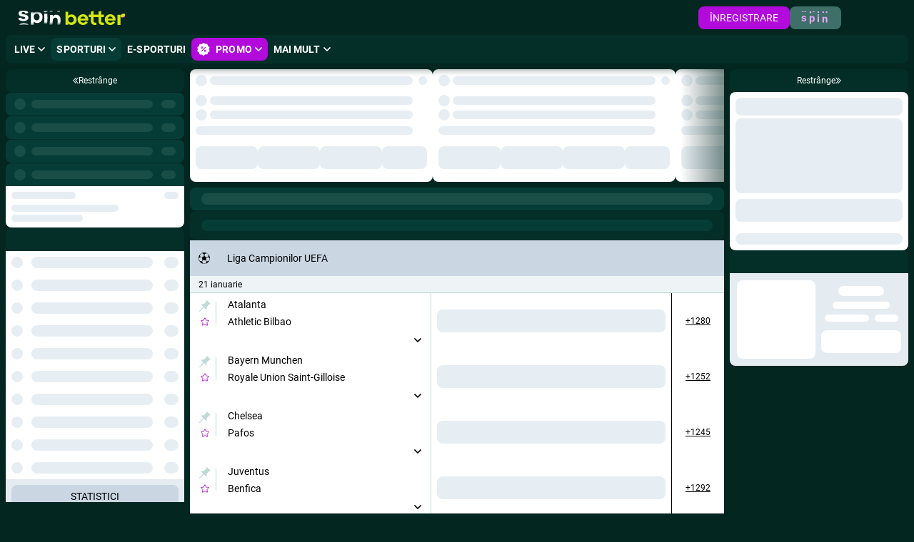

--- FILE ---
content_type: text/html; charset=utf-8
request_url: https://spinbetter.com/ro/line/football/276999-ecuador-serie-a
body_size: 54632
content:
<!doctype html>
<html data-n-head-ssr dir="ltr" xlang="ro" data-n-head="%7B%22lang%22:%7B%22ssr%22:%22%22%7D,%22dir%22:%7B%22ssr%22:%22ltr%22%7D,%22xlang%22:%7B%22ssr%22:%22ro%22%7D%7D" lang="ro">
<head >
    <script src="/polyfills.js"></script>
    <script async onerror="window.ADBLOCKED=1" src="/main-static/67cf53b0/check-ob.js"></script>
    <script>window.cdn={useCdn:!1}</script>
    
<title>Linii de pariuri la Campionatul Ecuadorului. Seria A din data de 2026 ᐉ SpinBetter ᐉ Pariuri online la Fotbal ᐉ spinbetter.com</title>
<meta data-hid="og:type" property="og:type" content="website">
<meta data-hid="og:url" property="og:url" content="https://spinbetter.com/ro/line/football/276999-ecuador-serie-a">
<meta data-hid="twitter:card" name="twitter:card" content="summary">
<meta data-hid="og:title" property="og:title" content="Linii de pariuri la Campionatul Ecuadorului. Seria A din data de 2026 ᐉ SpinBetter ᐉ Pariuri online la Fotbal ᐉ spinbetter.com">
<meta data-hid="description" name="description" content="Linii de pariuri la Campionatul Ecuadorului. Seria A de pe data de 2026 ᐉ SpinBetter: pariuri online la Fotbal ᐉ Cote la Campionatul Ecuadorului. Seria A 🏀 Linii de pariuri sportive 💵 Garanția unei plăți rapide ✔️ Bonusuri și promoții ▷ spinbetter.com">
<meta data-hid="og:description" property="og:description" content="Linii de pariuri la Campionatul Ecuadorului. Seria A de pe data de 2026 ᐉ SpinBetter: pariuri online la Fotbal ᐉ Cote la Campionatul Ecuadorului. Seria A 🏀 Linii de pariuri sportive 💵 Garanția unei plăți rapide ✔️ Bonusuri și promoții ▷ spinbetter.com">
<link rel="canonical" href="https://spinbetter.com/ro/line/football/276999-ecuador-serie-a" />
<link rel="stylesheet" href="/genfiles/seostatic/styles/94ed8fc29b2d173.css" type="text/css" id="seo-content-styles" />

    <meta data-n-head="ssr" charset="utf-8"><meta data-n-head="ssr" name="viewport" content="width=device-width, initial-scale=1, viewport-fit=cover"><meta data-n-head="ssr" data-hid="og:image" property="og:image" content="https://spinbetter.com/genfiles/cms/178-986/desktop/media_asset/da31fb52937f7049d34e6304e87f8a7c.png"><link data-n-head="ssr" rel="stylesheet" href="/genfiles/site-admin/colors/49ce317b7a5a39e5a0af141eaa6e1d16.css"><link data-n-head="ssr" rel="stylesheet" href="/genfiles/site-admin/css_vars/d47c7051b33fd4cf012dd1ba88ca9381.css"><link data-n-head="ssr" rel="stylesheet" href="/sys-ui/2.3.481/Desktop/Default/client.css" type="text/css" data-key="ui-lib-styles"><link data-n-head="ssr" href="/genfiles/cms/178-986/desktop/media_asset/da31fb52937f7049d34e6304e87f8a7c.png" rel="icon" type="image/x-icon" data-head-key="icon"><link data-n-head="ssr" href="/genfiles/cms/178-986/desktop/media_asset/da31fb52937f7049d34e6304e87f8a7c.png" rel="shortcut icon" data-head-key="shortcut_icon"><link data-n-head="ssr" rel="stylesheet" href="/sys-ui/3.3.563/Desktop/Default/client.css"><link data-n-head="ssr" rel="stylesheet" href="/sys-static/shared-assets/Desktop/__shared_css_542ed6.css"><link data-n-head="ssr" rel="stylesheet" href="/sys-static/shared-assets/Desktop/__shared_f84004e523.css"><link data-n-head="ssr" rel="stylesheet" href="/sys-static/sys-betting-app-static/Desktop/Other/e25ea89150.css"><link data-n-head="ssr" rel="stylesheet" href="/sys-static/sys-betting-app-static/Desktop/Other/aec9b867d8.css"><link data-n-head="ssr" rel="stylesheet" href="/sys-static/sys-betting-app-static/Desktop/Other/737aa0ba6f.css"><link data-n-head="ssr" rel="stylesheet" href="/sys-static/sys-betting-app-static/Desktop/Other/5588f07d46.css"><link data-n-head="ssr" rel="stylesheet" href="/sys-static/sys-betting-app-static/Desktop/Other/c936147998.css"><link data-n-head="ssr" rel="stylesheet" href="/sys-static/sys-betting-app-static/Desktop/Other/5cbd32cb9c.css"><link data-n-head="ssr" rel="stylesheet" href="/sys-static/sys-betting-app-static/Desktop/Other/21d225424a.css"><link data-n-head="ssr" rel="stylesheet" href="/sys-static/sys-betting-app-static/Desktop/Other/d8a405c36e.css"><link data-n-head="ssr" rel="stylesheet" href="/sys-static/sys-betting-app-static/Desktop/Other/428622d961.css"><link data-n-head="ssr" rel="stylesheet" href="/sys-static/sys-betting-app-static/Desktop/Other/f7227beb73.css"><link data-n-head="ssr" rel="stylesheet" href="/sys-static/sys-betting-app-static/Desktop/Other/4524d002b8.css"><link data-n-head="ssr" rel="stylesheet" href="/sys-static/sys-betting-app-static/Desktop/Other/3f699c5f61.css"><link data-n-head="ssr" rel="stylesheet" href="/sys-static/sys-betting-app-static/Desktop/Other/ec3ca45058.css"><link data-n-head="ssr" rel="stylesheet" href="/sys-static/sys-betting-app-static/Desktop/Other/45960b1673.css"><link data-n-head="ssr" rel="stylesheet" href="/sys-static/sys-betting-app-static/Desktop/Other/5778b17fae.css"><link data-n-head="ssr" rel="stylesheet" href="/sys-static/sys-betting-app-static/Desktop/Other/84e07aeb6f.css"><link data-n-head="ssr" rel="stylesheet" href="/sys-static/sys-betting-app-static/Desktop/Other/29bf064326.css"><link data-n-head="ssr" rel="stylesheet" href="/sys-static/sys-betting-app-static/Desktop/Other/2b1cf2c2a4.css"><link data-n-head="ssr" rel="stylesheet" href="/sys-static/sys-betting-app-static/Desktop/Other/fde1681505.css"><link data-n-head="ssr" rel="stylesheet" href="/sys-static/sys-betting-app-static/Desktop/Other/55bccab962.css"><link data-n-head="ssr" rel="stylesheet" href="/sys-static/sys-betting-app-static/Desktop/Other/39b5b7afc8.css"><link data-n-head="ssr" rel="stylesheet" href="/sys-static/sys-betting-app-static/Desktop/Other/f7eb852419.css"><link data-n-head="ssr" rel="stylesheet" href="/sys-static/sys-betting-app-static/Desktop/Other/aabc408c59.css"><link data-n-head="ssr" rel="stylesheet" href="/sys-static/sys-betting-app-static/Desktop/Other/6a38050f8c.css"><link data-n-head="ssr" rel="stylesheet" href="/sys-static/sys-betting-app-static/Desktop/Other/3622301339.css"><link data-n-head="ssr" rel="stylesheet" href="/sys-static/sys-betting-app-static/Desktop/Other/2432a9e803.css"><link data-n-head="ssr" rel="stylesheet" href="/sys-static/sys-betting-app-static/Desktop/Other/ca00f22438.css"><link data-n-head="ssr" rel="stylesheet" href="/sys-static/sys-betting-app-static/Desktop/Other/ea449998ee.css"><link data-n-head="ssr" rel="stylesheet" href="/sys-static/sys-betting-app-static/Desktop/Other/d323debb9e.css"><link data-n-head="ssr" rel="stylesheet" href="/sys-static/sys-betting-app-static/Desktop/Other/205e0c7eee.css"><link data-n-head="ssr" rel="stylesheet" href="/sys-static/sys-betting-app-static/Desktop/Other/bb970e93c8.css"><link data-n-head="ssr" rel="stylesheet" href="/sys-static/sys-betting-app-static/Desktop/Other/7fd1140098.css"><link data-n-head="ssr" rel="stylesheet" href="/sys-static/sys-betting-app-static/Desktop/Other/57dd37fcbe.css"><link data-n-head="ssr" rel="stylesheet" href="/sys-static/sys-betting-app-static/Desktop/Other/b33453ad1a.css"><link data-n-head="ssr" rel="stylesheet" href="/sys-static/sys-betting-app-static/Desktop/Other/9e7e6578e8.css"><link data-n-head="ssr" rel="stylesheet" href="/sys-static/sys-betting-app-static/Desktop/Other/ac54195069.css"><link data-n-head="ssr" rel="stylesheet" href="/sys-static/sys-betting-app-static/Desktop/Other/d9b2a5f43f.css"><link data-n-head="ssr" rel="stylesheet" href="/sys-static/sys-betting-app-static/Desktop/Other/9820d33069.css"><link data-n-head="ssr" rel="stylesheet" href="/sys-static/sys-betting-app-static/Desktop/Other/be95f75e08.css"><link data-n-head="ssr" rel="stylesheet" href="/sys-static/sys-betting-app-static/Desktop/Other/8f9f3730d0.css"><link data-n-head="ssr" rel="stylesheet" href="/sys-static/sys-betting-app-static/Desktop/Other/c4adc8e78d.css"><link data-n-head="ssr" rel="stylesheet" href="/sys-static/sys-betting-app-static/Desktop/Other/22ffd92dc8.css"><link data-n-head="ssr" rel="stylesheet" href="/sys-static/sys-betting-app-static/Desktop/Other/ef72a4a5b8.css"><link data-n-head="ssr" rel="stylesheet" href="/sys-static/sys-betting-app-static/Desktop/Other/fce45635b7.css"><link data-n-head="ssr" rel="stylesheet" href="/sys-static/sys-betting-app-static/Desktop/Other/38d9526622.css"><link data-n-head="ssr" rel="stylesheet" href="/sys-static/sys-betting-app-static/Desktop/Other/6be42ef105.css"><link data-n-head="ssr" rel="stylesheet" href="/sys-static/sys-betting-app-static/Desktop/Other/b0a339fbea.css"><link data-n-head="ssr" rel="stylesheet" href="/sys-static/sys-betting-app-static/Desktop/Other/5875ae865a.css"><link data-n-head="ssr" rel="stylesheet" href="/sys-static/sys-betting-app-static/Desktop/Other/2fca51a1f0.css"><link data-n-head="ssr" rel="stylesheet" href="/sys-static/sys-betting-app-static/Desktop/Other/7293134ee5.css"><link data-n-head="ssr" rel="stylesheet" href="/sys-static/sys-betting-app-static/Desktop/Other/cec0052570.css"><style data-n-head="ssr" type="text/css" title="brand-book">:root { --brand-header-logo-width: 10.625em;--brand-partner-program-banner-image-728x90-2-btn-left: 46.5%;--brand-partner-program-banner-image-728x90-3-btn-left: 33%;--brand-partner-program-banner-image-728x90-2-text-margin-left: 18.5%;--brand-partner-program-banner-image-728x90-3-text-margin-left: 5%;--brand-partners-event-ticker-left-gradient: linear-gradient(90deg, #6A0AA4 0%, #28463F 90%, hsla(0deg, 0%, 100%, 0) 100%);--brand-partners-event-ticker-right-gradient: linear-gradient(270deg, #6A0AA4 0%, #28463F 90%, hsla(0deg, 0%, 100%, 0) 100%); }</style><link rel="stylesheet" href="/main-static/67cf53b0/desktop/other/css/58b8b4d0.css"><link rel="stylesheet" href="/main-static/67cf53b0/desktop/other/css/f29844b4.css"><link rel="stylesheet" href="/sys-ui/3.3.563/Desktop/Default/client.css"><link rel="stylesheet" href="/sys-static/shared-assets/Desktop/__shared_css_542ed6.css"><link rel="stylesheet" href="/sys-static/shared-assets/Desktop/__shared_f84004e523.css"><link rel="stylesheet" href="/sys-static/sys-v3-host-app-static/Desktop/Other/16ba57639e.css"><link rel="stylesheet" href="/sys-static/sys-v3-host-app-static/Desktop/Other/d9c20b1993.css"><link rel="stylesheet" href="/sys-static/sys-v3-host-app-static/Desktop/Other/592c435e73.css"><link rel="stylesheet" href="/sys-static/sys-v3-host-app-static/Desktop/Other/17a2fab4e2.css"><link rel="stylesheet" href="/sys-static/sys-v3-host-app-static/Desktop/Other/785694c8ec.css"><link rel="stylesheet" href="/sys-static/sys-v3-host-app-static/Desktop/Other/967ad8dbb9.css"><link rel="stylesheet" href="/sys-static/sys-v3-host-app-static/Desktop/Other/3c75c51e0d.css"><link rel="stylesheet" href="/sys-static/sys-v3-host-app-static/Desktop/Other/47bfb96ae5.css"><link rel="stylesheet" href="/sys-static/sys-v3-host-app-static/Desktop/Other/9c3e998947.css"><link rel="stylesheet" href="/sys-static/sys-v3-host-app-static/Desktop/Other/a15d10bcac.css"><link rel="stylesheet" href="/sys-static/sys-v3-host-app-static/Desktop/Other/9e054ec028.css">
    
</head>
<body >
<div data-server-rendered="true" id="__nuxt"><!----><div id="__layout"><div id="app" class="default" data-v-17875498 data-v-17875498><!----> <!----> <div id="overlay-container" class="overlay-container default__overlay-container" data-v-4d123b03 data-v-17875498> <!----><!----><!----></div> <div class="layout-content" data-v-b2dfd814 data-v-17875498><div class="layout-content__header" data-v-b2dfd814><div data-mf-ssr-hash="2446982299"><header style="" class="header--theme-primary--40 header--indented header" data-mbc-__v3_host_app__="HeaderDesktop" data-v-98ff0d5d><div class="header__logo" data-v-98ff0d5d><a href="/ro" class="router-link-active header-logo--indented header-logo header__img" data-v-98ff0d5d data-v-3918044a><img src="/genfiles/cms/178-986/desktop/media_asset/6b149d5147a284fe216fefe4f7b6f4fe.svg" alt="SpinBetter" title="SpinBetter" width="153" height="33" class="header-logo__img" data-v-3918044a></a></div><div class="header-top header__top" style="--header-navigation-margin-left:0;" data-v-98ff0d5d data-v-5bd201bf><div style="--event-animation-count:0;" class="header-events" data-v-5bd201bf data-v-be5397b9></div><div class="user-control-dashboard--padding-right user-control-dashboard header-top__controls--outside header-top__controls" data-v-5bd201bf data-v-423678c9><a type="false" href="/ro/registration" class="ui-button ui-button--size-m ui-button--theme-accent ui-button--uppercase ui-button--rounded" data-v-a8c02012 data-v-bdf0931b data-v-423678c9 data-v-423678c9><span class="ui-button__container" data-v-a8c02012 data-v-bdf0931b><span class="ui-caption--size-m ui-caption" data-v-03f056ff data-v-423678c9>Înregistrare</span></span></a><div triggersize="m" loginbuttonuppercase="true" data-v-423678c9><div style="display:none;"></div><button type="button" class="auth_dropdown_loading ui-button ui-button--size-m ui-button--theme-primary ui-button--uppercase ui-button--is-disabled ui-button--rounded auth_dropdown_loading" disabled data-v-a8c02012 data-v-bdf0931b><span class="ui-button__container" data-v-a8c02012 data-v-bdf0931b><div class="ui-preloader-spinner--size-m ui-preloader-spinner ui-button__preloader" data-v-a8c02012 data-v-559c84c1 data-v-bdf0931b><div class="ui-spinner-wheel ui-preloader-spinner__wheel ui-preloader-spinner__wheel--0" data-v-53832076 data-v-559c84c1><span class="ui-spinner-wheel__basis" data-v-53832076>s</span><span class="ui-spinner-wheel__section ui-spinner-wheel__section--1" data-v-53832076>s</span><span class="ui-spinner-wheel__section ui-spinner-wheel__section--2" data-v-53832076>s</span><span class="ui-spinner-wheel__section ui-spinner-wheel__section--3" data-v-53832076>s</span><span class="ui-spinner-wheel__section ui-spinner-wheel__section--4" data-v-53832076>s</span><span class="ui-spinner-wheel__section ui-spinner-wheel__section--5" data-v-53832076>s</span></div><div class="ui-spinner-wheel ui-preloader-spinner__wheel ui-preloader-spinner__wheel--1" data-v-53832076 data-v-559c84c1><span class="ui-spinner-wheel__basis" data-v-53832076>p</span><span class="ui-spinner-wheel__section ui-spinner-wheel__section--1" data-v-53832076>p</span><span class="ui-spinner-wheel__section ui-spinner-wheel__section--2" data-v-53832076>p</span><span class="ui-spinner-wheel__section ui-spinner-wheel__section--3" data-v-53832076>p</span><span class="ui-spinner-wheel__section ui-spinner-wheel__section--4" data-v-53832076>p</span><span class="ui-spinner-wheel__section ui-spinner-wheel__section--5" data-v-53832076>p</span></div><div class="ui-spinner-wheel ui-preloader-spinner__wheel ui-preloader-spinner__wheel--2" data-v-53832076 data-v-559c84c1><span class="ui-spinner-wheel__basis" data-v-53832076>i</span><span class="ui-spinner-wheel__section ui-spinner-wheel__section--1" data-v-53832076>i</span><span class="ui-spinner-wheel__section ui-spinner-wheel__section--2" data-v-53832076>i</span><span class="ui-spinner-wheel__section ui-spinner-wheel__section--3" data-v-53832076>i</span><span class="ui-spinner-wheel__section ui-spinner-wheel__section--4" data-v-53832076>i</span><span class="ui-spinner-wheel__section ui-spinner-wheel__section--5" data-v-53832076>i</span></div><div class="ui-spinner-wheel ui-preloader-spinner__wheel ui-preloader-spinner__wheel--3" data-v-53832076 data-v-559c84c1><span class="ui-spinner-wheel__basis" data-v-53832076>n</span><span class="ui-spinner-wheel__section ui-spinner-wheel__section--1" data-v-53832076>n</span><span class="ui-spinner-wheel__section ui-spinner-wheel__section--2" data-v-53832076>n</span><span class="ui-spinner-wheel__section ui-spinner-wheel__section--3" data-v-53832076>n</span><span class="ui-spinner-wheel__section ui-spinner-wheel__section--4" data-v-53832076>n</span><span class="ui-spinner-wheel__section ui-spinner-wheel__section--5" data-v-53832076>n</span></div></div></span></button></div><div class="app-settings-toolbar--theme-primary app-settings-toolbar--size-m app-settings-toolbar" data-v-423678c9 data-v-dd4b1ac0><span class="app-settings-toolbar__dropdown app-settings-toolbar-dropdown" data-v-c5e46e42 data-v-dd4b1ac0></span><span class="app-settings-toolbar__dropdown app-settings-toolbar-dropdown" data-v-c5e46e42 data-v-dd4b1ac0></span></div></div></div><div style="--header-navigation-margin-left:0;" class="header-double-row-navbar header-double-row-navbar--theme-primary--20 header__bottom" data-v-98ff0d5d data-v-e68b607a><ul class="header-double-row-navbar__nav header-navigation-list header-navigation-list--selected header-navigation-list--wide header-navigation-list--has-bg-highlight header-double-row-navbar__nav" style="" data-v-7b817996><li class="header-navigation-section header-navigation-list__item" data-v-7b817996 data-v-03e4997a><a href="/ro/live" aria-expanded="false" class="header-navigation-section-link" data-v-03e4997a data-v-03e4997a><span class="ui-caption--size-m ui-caption--weight-700 ui-caption--uppercase ui-caption--no-wrap ui-caption header-navigation-section-link__label" data-v-03f056ff data-v-03e4997a>Live</span><span class="ico--angle ico angle header-navigation-section-link__angle" aria-hidden="true" data-v-ca449b29 data-v-d5bd1fa2 data-v-03e4997a><svg viewBox="0 0 32 19" class="ico__svg" focusable="false" role="img" data-v-ico="common|angle" data-v-ca449b29><path d="M15.2 18.6.4 4c-.5-.5-.5-1.1 0-1.6l1.9-2c.5-.5 1.3-.5 1.7 0l12 11.8L28 .4c.4-.5 1.2-.5 1.7 0l2 2c.4.5.4 1 0 1.6L17 18.6c-.5.5-1.3.5-1.7 0Z"/></svg></span></a><div style="display:none;--offset-dropdown:0px;" class="header-navigation-section-dropdown--alone header-navigation-section-dropdown--size-m header-navigation-section-dropdown--theme-gray-100 header-navigation-section__dropdown header-navigation-section-dropdown" data-v-03e4997a><ul class="header-navigation-links--theme-gray header-navigation-links header-navigation-section-dropdown__items" data-v-03e4997a data-v-82039a15><li class="header-navigation-links__item" data-v-82039a15><a href="/ro/multi" class="header-navigation-links__link" data-v-82039a15 data-v-82039a15><span class="ui-caption--size-m ui-caption" data-v-03f056ff data-v-82039a15>Multi-LIVE</span></a></li><li class="header-navigation-links__item" data-v-82039a15><a href="/ro/betsonyour/live" class="header-navigation-links__link" data-v-82039a15 data-v-82039a15><span class="ui-caption--size-m ui-caption" data-v-03f056ff data-v-82039a15>Pariați pe Echipa Națională!</span></a></li></ul></div></li><li class="header-navigation-section header-navigation-section--active header-navigation-list__item" data-v-7b817996 data-v-03e4997a><a href="/ro/line" aria-expanded="false" class="header-navigation-section-link header-navigation-section-link--active" data-v-03e4997a data-v-03e4997a><span class="ui-caption--size-m ui-caption--weight-700 ui-caption--uppercase ui-caption--no-wrap ui-caption header-navigation-section-link__label" data-v-03f056ff data-v-03e4997a>Sporturi</span><span class="ico--angle ico angle header-navigation-section-link__angle" aria-hidden="true" data-v-ca449b29 data-v-d5bd1fa2 data-v-03e4997a><svg viewBox="0 0 32 19" class="ico__svg" focusable="false" role="img" data-v-ico="common|angle" data-v-ca449b29><path d="M15.2 18.6.4 4c-.5-.5-.5-1.1 0-1.6l1.9-2c.5-.5 1.3-.5 1.7 0l12 11.8L28 .4c.4-.5 1.2-.5 1.7 0l2 2c.4.5.4 1 0 1.6L17 18.6c-.5.5-1.3.5-1.7 0Z"/></svg></span></a><div style="display:none;--offset-dropdown:0px;" class="header-navigation-section-dropdown--alone header-navigation-section-dropdown--size-m header-navigation-section-dropdown--theme-gray-100 header-navigation-section__dropdown header-navigation-section-dropdown" data-v-03e4997a><ul class="header-navigation-links--theme-gray header-navigation-links header-navigation-section-dropdown__items" data-v-03e4997a data-v-82039a15><li class="header-navigation-links__item" data-v-82039a15><a href="/ro/betsonyour/line" class="header-navigation-links__link" data-v-82039a15 data-v-82039a15><span class="ui-caption--size-m ui-caption" data-v-03f056ff data-v-82039a15>Pariați pe Echipa Națională!</span></a></li><li class="header-navigation-links__item" data-v-82039a15><a href="/ro/champs" class="header-navigation-links__link" data-v-82039a15 data-v-82039a15><span class="ui-caption--size-m ui-caption" data-v-03f056ff data-v-82039a15>Pariați pe Marile Turnee</span></a></li></ul></div></li><li class="header-navigation-section header-navigation-list__item" data-v-7b817996 data-v-03e4997a><a href="/ro/esports/real" aria-expanded="false" class="header-navigation-section-link" data-v-03e4997a data-v-03e4997a><span class="ui-caption--size-m ui-caption--weight-700 ui-caption--uppercase ui-caption--no-wrap ui-caption header-navigation-section-link__label" data-v-03f056ff data-v-03e4997a>e-Sporturi</span></a><div style="display:none;--offset-dropdown:0px;" class="header-navigation-section-dropdown--alone header-navigation-section-dropdown--size-m header-navigation-section-dropdown--theme-gray-100 header-navigation-section__dropdown header-navigation-section-dropdown" data-v-03e4997a></div></li><li class="header-navigation-section header-navigation-list__item" data-v-7b817996 data-v-03e4997a><a href="/ro/bonus/rules" aria-expanded="false" class="header-navigation-section-link header-navigation-section-link--promo" data-v-03e4997a data-v-03e4997a><span class="ico--account-discount ico header-navigation-section-link__icon" aria-hidden="true" data-v-ca449b29 data-v-03e4997a><svg viewBox="0 0 16 16" class="ico__svg" focusable="false" role="img" data-v-ico="common|account-discount" data-v-ca449b29><path d="M6 6.5a.5.5 0 100-1 .5.5 0 000 1zM10 10.5a.5.5 0 100-1 .5.5 0 000 1z"/><path d="M14.9 8l.7-2.2c0-.2 0-.4-.2-.5L13.6 4l-.7-2.2c0-.2-.3-.4-.5-.4h-2.3L8.3.2a.5.5 0 00-.6 0L6 1.5H3.6c-.2 0-.4 0-.5.3L2.4 4 .6 5.3c-.2.1-.3.3-.2.5L1 8l-.7 2.2c0 .2 0 .4.2.5L2.4 12l.7 2.2c0 .2.3.4.5.4h2.3l1.8 1.3a.5.5 0 00.6 0l1.8-1.4h2.3c.2 0 .4 0 .5-.3l.7-2.2 1.8-1.3c.2-.1.3-.3.2-.5L15 8zM4.6 6a1.4 1.4 0 112.8 0 1.4 1.4 0 01-2.8 0zM6 10.8a.5.5 0 01-.7 0 .5.5 0 010-.7l4.9-4.9a.5.5 0 01.7.7l-4.9 4.9zm4 .6a1.4 1.4 0 110-2.8 1.4 1.4 0 010 2.8z"/></svg></span><span class="ui-caption--size-m ui-caption--weight-700 ui-caption--uppercase ui-caption--no-wrap ui-caption header-navigation-section-link__label" data-v-03f056ff data-v-03e4997a>PROMO</span><span class="ico--angle ico angle header-navigation-section-link__angle" aria-hidden="true" data-v-ca449b29 data-v-d5bd1fa2 data-v-03e4997a><svg viewBox="0 0 32 19" class="ico__svg" focusable="false" role="img" data-v-ico="common|angle" data-v-ca449b29><path d="M15.2 18.6.4 4c-.5-.5-.5-1.1 0-1.6l1.9-2c.5-.5 1.3-.5 1.7 0l12 11.8L28 .4c.4-.5 1.2-.5 1.7 0l2 2c.4.5.4 1 0 1.6L17 18.6c-.5.5-1.3.5-1.7 0Z"/></svg></span></a><div style="display:none;--offset-dropdown:0px;" class="header-navigation-section-dropdown--alone header-navigation-section-dropdown--size-m header-navigation-section-dropdown--theme-gray-100 header-navigation-section__dropdown header-navigation-section-dropdown" data-v-03e4997a></div></li><li class="header-navigation-section header-navigation-list__item" data-v-7b817996 data-v-03e4997a><button href aria-expanded="false" class="header-navigation-section-link" data-v-03e4997a><span class="ui-caption--size-m ui-caption--weight-700 ui-caption--uppercase ui-caption--no-wrap ui-caption header-navigation-section-link__label" data-v-03f056ff data-v-03e4997a>Mai mult</span><span class="ico--angle ico angle header-navigation-section-link__angle" aria-hidden="true" data-v-ca449b29 data-v-d5bd1fa2 data-v-03e4997a><svg viewBox="0 0 32 19" class="ico__svg" focusable="false" role="img" data-v-ico="common|angle" data-v-ca449b29><path d="M15.2 18.6.4 4c-.5-.5-.5-1.1 0-1.6l1.9-2c.5-.5 1.3-.5 1.7 0l12 11.8L28 .4c.4-.5 1.2-.5 1.7 0l2 2c.4.5.4 1 0 1.6L17 18.6c-.5.5-1.3.5-1.7 0Z"/></svg></span></button><div style="display:none;--offset-dropdown:0px;" class="header-navigation-section-dropdown--alone header-navigation-section-dropdown--size-m header-navigation-section-dropdown--theme-gray-100 header-navigation-section__dropdown header-navigation-section-dropdown" data-v-03e4997a><ul class="header-navigation-links--theme-gray header-navigation-links header-navigation-section-dropdown__items" data-v-03e4997a data-v-82039a15><li class="header-navigation-links__item" data-v-82039a15><a href="/ro/slots" class="header-navigation-links__link" data-v-82039a15 data-v-82039a15><span class="ui-caption--size-m ui-caption" data-v-03f056ff data-v-82039a15>Cazino</span></a></li><li class="header-navigation-links__item" data-v-82039a15><a href="/ro/casino" class="header-navigation-links__link" data-v-82039a15 data-v-82039a15><span class="ui-caption--size-m ui-caption" data-v-03f056ff data-v-82039a15>Cazino Live</span></a></li><li class="header-navigation-links__item" data-v-82039a15><a href="/ro/games" class="header-navigation-links__link" data-v-82039a15 data-v-82039a15><span class="ui-caption--size-m ui-caption" data-v-03f056ff data-v-82039a15>Games</span></a></li><li class="header-navigation-links__item" data-v-82039a15><a href="/ro/tvgames" class="header-navigation-links__link" data-v-82039a15 data-v-82039a15><span class="ui-caption--size-m ui-caption" data-v-03f056ff data-v-82039a15>Jocuri TV</span></a></li><li class="header-navigation-links__item" data-v-82039a15><a href="/ro/othergames" class="header-navigation-links__link" data-v-82039a15 data-v-82039a15><span class="ui-caption--size-m ui-caption" data-v-03f056ff data-v-82039a15>Alte jocuri</span></a></li><li class="header-navigation-links__item" data-v-82039a15><a href="/ro/poker" class="header-navigation-links__link" data-v-82039a15 data-v-82039a15><span class="ui-caption--size-m ui-caption" data-v-03f056ff data-v-82039a15>Poker</span></a></li><li class="header-navigation-links__item" data-v-82039a15><a href="/ro/virtualsports" class="header-navigation-links__link" data-v-82039a15 data-v-82039a15><span class="ui-caption--size-m ui-caption" data-v-03f056ff data-v-82039a15>Sporturi virtuale</span></a></li><li class="header-navigation-links__item" data-v-82039a15><a href="/ro/bingo" class="header-navigation-links__link" data-v-82039a15 data-v-82039a15><span class="ui-caption--size-m ui-caption" data-v-03f056ff data-v-82039a15>Bingo</span></a></li><li class="header-navigation-links__item" data-v-82039a15><a href="/ro/fishinghunting" class="header-navigation-links__link" data-v-82039a15 data-v-82039a15><span class="ui-caption--size-m ui-caption" data-v-03f056ff data-v-82039a15>Vânătoare și Pescuit</span></a></li><li class="header-navigation-links__item" data-v-82039a15><a href="/ro/scratchcards" class="header-navigation-links__link" data-v-82039a15 data-v-82039a15><span class="ui-caption--size-m ui-caption" data-v-03f056ff data-v-82039a15>Lozuri Răzuibile</span></a></li></ul></div></li></ul><span data-v-e68b607a></span></div></header></div><div></div></div> <div class="layout-content__app" data-v-b2dfd814><div data-v-17875498><div id="remote-view" class="microfront-content" data-v-58673506><div id="__BETTING_APP__"><!--[--><span data-v-754b5846></span><!--[--><div class="default-layout-container" data-v-754b5846><div class="default-layout-container__inner" data-v-754b5846><!--[--><!--]--><!--[--><!----><div class="layout layout--has-both-sidebars betting-layout-app" style="" data-v-9813fa56><!--[--><div class="ui-scrollbar ui-scrollbar--theme-default ui-scrollbar--size-m layout-sidebar--left layout-sidebar betting-left-aside-template--theme-primary--40 betting-left-aside-template--size-m betting-left-aside-template betting-left-aside" style="" data-v-3fa7061f data-v-0442a3f2 data-v-daf79ccc><!--[--><!--[--><!--[--><aside aria-label="Panou lateral" class="left-side-template left-side" data-v-1e8941e6 data-v-97e57064><button type="button" aria-label="Restrânge/Extinde" class="ui-column-toggle-button ui-button ui-button--size-m ui-button--theme-primary--20 ui-button--decent ui-button--narrow ui-button--rounded ui-column-toggle-button" data-v-a8c02012 data-v-bdf0931b data-v-97e57064><!--[--><span class="ui-button__container" data-v-a8c02012 data-v-bdf0931b><!--[--><svg viewBox="0 0 448 512" class="ui-ico--chevron-double-left ui-ico--size-xxs ui-ico" focusable="false" role="img" data-v-ico="common|chevron-double-left" data-v-ab39630d><path d="M390 474L181 265c-5-5-5-13 0-17L390 38c5-5 13-5 17 0l20 20c5 5 5 12 0 17L246 256l181 181c5 5 5 12 0 17l-20 20c-4 5-12 5-17 0zm-143 0l20-20c5-5 5-12 0-17L86 256 267 75c5-5 5-12 0-17l-20-20c-4-5-12-5-17 0L21 248c-5 4-5 12 0 17l209 209c5 5 13 5 17 0z"/></svg><span class="ui-caption--size-xs ui-caption" data-v-03f056ff><!--[-->Restrânge<!--]--></span><!----><!--]--></span><!--]--></button><!--[--><nav class="ui-nav--rounded ui-nav" data-v-82f2a7ac data-v-1e8941e6><!--[--><ul class="ui-nav-items--separated ui-nav-items" style="" data-v-ba469891 data-v-1e8941e6><!--[--><!--[--><div class="left-side-nav-loader" data-v-1e8941e6 data-v-c3aaeae5><div class="ui-skeleton--theme-primary ui-skeleton left-side-nav-loader__skeleton" data-v-268440b0 data-v-ae26bda7 data-v-c3aaeae5><!--[--><!--[--><div class="left-side-nav-loader__ico" data-v-c3aaeae5></div><!--[--><div class="left-side-nav-loader__name" data-v-c3aaeae5></div><div class="left-side-nav-loader__arrow" data-v-c3aaeae5></div><!--]--><!--]--><!--]--></div><!----></div><!--]--><!--[--><div class="left-side-nav-loader" data-v-1e8941e6 data-v-c3aaeae5><div class="ui-skeleton--theme-primary ui-skeleton left-side-nav-loader__skeleton" data-v-268440b0 data-v-ae26bda7 data-v-c3aaeae5><!--[--><!--[--><div class="left-side-nav-loader__ico" data-v-c3aaeae5></div><!--[--><div class="left-side-nav-loader__name" data-v-c3aaeae5></div><div class="left-side-nav-loader__arrow" data-v-c3aaeae5></div><!--]--><!--]--><!--]--></div><!----></div><!--]--><!--[--><div class="left-side-nav-loader" data-v-1e8941e6 data-v-c3aaeae5><div class="ui-skeleton--theme-primary ui-skeleton left-side-nav-loader__skeleton" data-v-268440b0 data-v-ae26bda7 data-v-c3aaeae5><!--[--><!--[--><div class="left-side-nav-loader__ico" data-v-c3aaeae5></div><!--[--><div class="left-side-nav-loader__name" data-v-c3aaeae5></div><div class="left-side-nav-loader__arrow" data-v-c3aaeae5></div><!--]--><!--]--><!--]--></div><!----></div><!--]--><div class="left-side-nav-loader" data-v-1e8941e6 data-v-c3aaeae5><div class="ui-skeleton--theme-primary ui-skeleton left-side-nav-loader__skeleton" data-v-268440b0 data-v-ae26bda7 data-v-c3aaeae5><!--[--><!--[--><div class="left-side-nav-loader__ico" data-v-c3aaeae5></div><!--[--><div class="left-side-nav-loader__name" data-v-c3aaeae5></div><div class="left-side-nav-loader__arrow" data-v-c3aaeae5></div><!--]--><!--]--><!--]--></div><div class="ui-skeleton--theme-gray-100 ui-skeleton ui-games-loader" data-v-268440b0 data-v-c3aaeae5 data-v-ae26bda7 data-v-00f75eb7><!--[--><!--[--><div class="ui-games-loader__item" data-v-00f75eb7><div class="ui-games-loader__info" data-v-00f75eb7><div class="ui-games-loader__champ" data-v-00f75eb7></div><div class="ui-games-loader__team" data-v-00f75eb7></div><div class="ui-games-loader__time" data-v-00f75eb7></div></div><div class="ui-games-loader__ico" data-v-00f75eb7></div></div><!--]--><!--]--></div></div><span data-v-1e8941e6></span><!--]--></ul><!--]--></nav><!--]--><div class="left-side-template__box" data-v-97e57064><!--[--><!--[--><div class="ui-sports-menu sports-menu-main-loading sports-menu-main-loading-with-tabs" data-v-1e8941e6 data-v-ac2d441d data-v-761c3cd4><!--[--><div class="ui-skeleton--theme-primary--20 ui-skeleton sports-menu-main-loading__tabs" data-v-268440b0 data-v-ae26bda7 data-v-ac2d441d><!--[--><!--[--><!--]--><!--]--></div><div class="ui-sports-menu-loader sports-menu-main-loading__loader" data-v-ac2d441d data-v-46299fda><!----><div class="ui-skeleton--theme-gray-100 ui-skeleton ui-sports-menu-loader__skeleton" data-v-268440b0 data-v-ae26bda7 data-v-46299fda><!--[--><!--[--><div class="ui-sports-menu-loader__item" data-v-46299fda><div class="ui-sports-menu-loader__ico" data-v-46299fda></div><div class="ui-sports-menu-loader__name" data-v-46299fda></div><div class="ui-sports-menu-loader__arrow" data-v-46299fda></div></div><!--]--><!--[--><div class="ui-sports-menu-loader__item" data-v-46299fda><div class="ui-sports-menu-loader__ico" data-v-46299fda></div><div class="ui-sports-menu-loader__name" data-v-46299fda></div><div class="ui-sports-menu-loader__arrow" data-v-46299fda></div></div><!--]--><!--[--><div class="ui-sports-menu-loader__item" data-v-46299fda><div class="ui-sports-menu-loader__ico" data-v-46299fda></div><div class="ui-sports-menu-loader__name" data-v-46299fda></div><div class="ui-sports-menu-loader__arrow" data-v-46299fda></div></div><!--]--><!--[--><div class="ui-sports-menu-loader__item" data-v-46299fda><div class="ui-sports-menu-loader__ico" data-v-46299fda></div><div class="ui-sports-menu-loader__name" data-v-46299fda></div><div class="ui-sports-menu-loader__arrow" data-v-46299fda></div></div><!--]--><!--[--><div class="ui-sports-menu-loader__item" data-v-46299fda><div class="ui-sports-menu-loader__ico" data-v-46299fda></div><div class="ui-sports-menu-loader__name" data-v-46299fda></div><div class="ui-sports-menu-loader__arrow" data-v-46299fda></div></div><!--]--><!--[--><div class="ui-sports-menu-loader__item" data-v-46299fda><div class="ui-sports-menu-loader__ico" data-v-46299fda></div><div class="ui-sports-menu-loader__name" data-v-46299fda></div><div class="ui-sports-menu-loader__arrow" data-v-46299fda></div></div><!--]--><!--[--><div class="ui-sports-menu-loader__item" data-v-46299fda><div class="ui-sports-menu-loader__ico" data-v-46299fda></div><div class="ui-sports-menu-loader__name" data-v-46299fda></div><div class="ui-sports-menu-loader__arrow" data-v-46299fda></div></div><!--]--><!--[--><div class="ui-sports-menu-loader__item" data-v-46299fda><div class="ui-sports-menu-loader__ico" data-v-46299fda></div><div class="ui-sports-menu-loader__name" data-v-46299fda></div><div class="ui-sports-menu-loader__arrow" data-v-46299fda></div></div><!--]--><!--[--><div class="ui-sports-menu-loader__item" data-v-46299fda><div class="ui-sports-menu-loader__ico" data-v-46299fda></div><div class="ui-sports-menu-loader__name" data-v-46299fda></div><div class="ui-sports-menu-loader__arrow" data-v-46299fda></div></div><!--]--><!--[--><div class="ui-sports-menu-loader__item" data-v-46299fda><div class="ui-sports-menu-loader__ico" data-v-46299fda></div><div class="ui-sports-menu-loader__name" data-v-46299fda></div><div class="ui-sports-menu-loader__arrow" data-v-46299fda></div></div><!--]--><!--]--></div></div><!--]--></div><!--]--><!--]--><!--[--><div class="left-side-bottom-buttons--theme-gray-30 left-side-bottom-buttons" data-v-1e8941e6 data-v-309eca75><div style="" class="left-side-bottom-buttons__container" data-v-309eca75><!--[--><a type="false" href="/ro/statistic" class="ui-button ui-button--size-m ui-button--theme-gray ui-button--narrow ui-button--uppercase ui-button--rounded" data-v-a8c02012 data-v-bdf0931b data-v-309eca75 data-v-309eca75><!--[--><span class="ui-button__container" data-v-a8c02012 data-v-bdf0931b><!--[--><span class="ui-caption--size-m ui-caption" data-v-03f056ff data-v-309eca75><!--[-->Statistici<!--]--></span><!--]--></span><!--]--></a><a type="false" href="/ro/results" class="ui-button ui-button--size-m ui-button--theme-gray ui-button--narrow ui-button--uppercase ui-button--rounded" data-v-a8c02012 data-v-bdf0931b data-v-309eca75 data-v-309eca75><!--[--><span class="ui-button__container" data-v-a8c02012 data-v-bdf0931b><!--[--><span class="ui-caption--size-m ui-caption" data-v-03f056ff data-v-309eca75><!--[-->Rezultate<!--]--></span><!--]--></span><!--]--></a><a type="false" href="/ro/office/history" style="display:none;" class="ui-button ui-button--size-m ui-button--theme-gray ui-button--narrow ui-button--uppercase ui-button--rounded" data-v-a8c02012 data-v-bdf0931b data-v-309eca75 data-v-309eca75><!--[--><span class="ui-button__container" data-v-a8c02012 data-v-bdf0931b><!--[--><span class="ui-caption--size-m ui-caption" data-v-03f056ff data-v-309eca75><!--[-->Istoricul pariurilor<!--]--></span><!--]--></span><!--]--></a><!--]--></div><!--[--><span type="false" style="display:none;" class="ui-button ui-button--size-m ui-button--theme-gray ui-button--narrow ui-button--uppercase ui-button--rounded" data-v-a8c02012 data-v-bdf0931b data-v-309eca75><!--[--><span class="ui-button__container" data-v-a8c02012 data-v-bdf0931b><!--[--><span class="ico--stats ico--size-m ico" aria-hidden="true" data-v-ca449b29 data-v-309eca75><svg viewBox="0 0 16 16" class="ico__svg" focusable="false" role="img" data-v-ico="common|stats" data-v-ca449b29><path d="M10.4 10.03h1.2c.2 0 .4-.21.4-.42V5.13c0-.22-.2-.43-.4-.43h-1.2c-.2 0-.4.21-.4.43V9.6c0 .21.2.42.4.42Zm3 0h1.2c.2 0 .4-.21.4-.42V1.93c0-.22-.2-.43-.4-.43h-1.2c-.2 0-.4.21-.4.43V9.6c0 .21.2.42.4.42Zm-9 0h1.2c.2 0 .4-.21.4-.42V7.26c0-.21-.2-.43-.4-.43H4.4c-.2 0-.4.22-.4.43v2.35c0 .21.2.42.4.42Zm3 0h1.2c.2 0 .4-.21.4-.42V2.99c0-.21-.2-.42-.4-.42H7.4c-.2 0-.4.21-.4.42v6.62c0 .21.2.42.4.42Zm8.1 2.14H2V2.03c0-.3-.22-.53-.5-.53h-1c-.28 0-.5.24-.5.53v11.2c0 .6.45 1.07 1 1.07h14.5c.28 0 .5-.24.5-.53V12.7c0-.3-.22-.53-.5-.53Z"/></svg></span><!--]--></span><!--]--></span><span type="false" style="display:none;" class="ui-button ui-button--size-m ui-button--theme-gray ui-button--narrow ui-button--uppercase ui-button--rounded" data-v-a8c02012 data-v-bdf0931b data-v-309eca75><!--[--><span class="ui-button__container" data-v-a8c02012 data-v-bdf0931b><!--[--><span class="ico--chart-pie-alt ico--size-m ico" aria-hidden="true" data-v-ca449b29 data-v-309eca75><svg viewBox="0 0 512 512" class="ico__svg" focusable="false" role="img" data-v-ico="common|chart-pie-alt" data-v-ca449b29><path d="M461 288H224V51a16 16 0 00-18-16 240 240 0 10271 271c2-10-6-18-16-18zM240 464h-6c-99-3-183-87-186-186-3-85 50-160 128-187v245h245c-27 75-99 128-181 128zM289 0h-1c-9 0-16 7-16 16v224h224c9 0 17-8 16-17A241 241 0 00289 0z"/></svg></span><!--]--></span><!--]--></span><span type="false" style="display:none;" class="ui-button ui-button--size-m ui-button--theme-gray ui-button--narrow ui-button--uppercase ui-button--rounded" data-v-a8c02012 data-v-bdf0931b data-v-309eca75><!--[--><span class="ui-button__container" data-v-a8c02012 data-v-bdf0931b><!--[--><span class="ico--history ico--size-m ico" aria-hidden="true" data-v-ca449b29 data-v-309eca75><svg viewBox="0 0 512 512" class="ico__svg" focusable="false" role="img" data-v-ico="common|history" data-v-ca449b29><path d="M504 256a249 249 0 01-404 193c-11-9-12-25-1-36l11-11c8-8 22-9 32-2a184 184 0 10-12-278l51 51c10 10 3 27-12 27H24c-9 0-16-7-16-16V39c0-15 17-22 27-12l50 50a247 247 0 01419 179zm-181 78l10-12c8-11 6-26-4-34l-41-32V152c0-13-11-24-24-24h-16c-13 0-24 11-24 24v136l65 51c11 8 26 6 34-5z"/></svg></span><!--]--></span><!--]--></span><!--]--></div><!--]--></div></aside><!--]--><!--]--><!--]--><!----></div><!--]--><div class="layout__main" data-v-9813fa56><!--[--><main class="betting-content" style="" data-v-74c71f40><div class="games-slider-app betting-content__header"><div class="games-slider-app-loader--line games-slider-app-loader" data-v-64066350><!--[--><div class="ui-skeleton--theme-gray-100 ui-skeleton games-slider-app-loader-card games-slider-app-loader__card" data-v-268440b0 data-v-ae26bda7 data-v-64066350><!--[--><!--[--><div class="games-slider-app-loader-card__wrapper" data-v-64066350><div class="games-slider-app-loader-card__row" data-v-64066350><!--[--><!--[--><div class="games-slider-app-loader-card__ico" data-v-64066350></div><div class="games-slider-app-loader-card__line" data-v-64066350></div><!--]--><!--[--><div class="games-slider-app-loader-card__ico" data-v-64066350></div><div class="games-slider-app-loader-card__line" data-v-64066350></div><!--]--><!--[--><div class="games-slider-app-loader-card__ico" data-v-64066350></div><div class="games-slider-app-loader-card__line" data-v-64066350></div><!--]--><!--]--></div><div class="games-slider-app-loader-card__favorite" data-v-64066350></div><div class="games-slider-app-loader-card__line" data-v-64066350></div></div><div class="games-slider-app-loader-card__markets" data-v-64066350><!--[--><div class="games-slider-app-loader-card__market" data-v-64066350></div><div class="games-slider-app-loader-card__market" data-v-64066350></div><div class="games-slider-app-loader-card__market" data-v-64066350></div><div class="games-slider-app-loader-card__market" data-v-64066350></div><!--]--></div><!--]--><!--]--></div><div class="ui-skeleton--theme-gray-100 ui-skeleton games-slider-app-loader-card games-slider-app-loader__card" data-v-268440b0 data-v-ae26bda7 data-v-64066350><!--[--><!--[--><div class="games-slider-app-loader-card__wrapper" data-v-64066350><div class="games-slider-app-loader-card__row" data-v-64066350><!--[--><!--[--><div class="games-slider-app-loader-card__ico" data-v-64066350></div><div class="games-slider-app-loader-card__line" data-v-64066350></div><!--]--><!--[--><div class="games-slider-app-loader-card__ico" data-v-64066350></div><div class="games-slider-app-loader-card__line" data-v-64066350></div><!--]--><!--[--><div class="games-slider-app-loader-card__ico" data-v-64066350></div><div class="games-slider-app-loader-card__line" data-v-64066350></div><!--]--><!--]--></div><div class="games-slider-app-loader-card__favorite" data-v-64066350></div><div class="games-slider-app-loader-card__line" data-v-64066350></div></div><div class="games-slider-app-loader-card__markets" data-v-64066350><!--[--><div class="games-slider-app-loader-card__market" data-v-64066350></div><div class="games-slider-app-loader-card__market" data-v-64066350></div><div class="games-slider-app-loader-card__market" data-v-64066350></div><div class="games-slider-app-loader-card__market" data-v-64066350></div><!--]--></div><!--]--><!--]--></div><div class="ui-skeleton--theme-gray-100 ui-skeleton games-slider-app-loader-card games-slider-app-loader__card" data-v-268440b0 data-v-ae26bda7 data-v-64066350><!--[--><!--[--><div class="games-slider-app-loader-card__wrapper" data-v-64066350><div class="games-slider-app-loader-card__row" data-v-64066350><!--[--><!--[--><div class="games-slider-app-loader-card__ico" data-v-64066350></div><div class="games-slider-app-loader-card__line" data-v-64066350></div><!--]--><!--[--><div class="games-slider-app-loader-card__ico" data-v-64066350></div><div class="games-slider-app-loader-card__line" data-v-64066350></div><!--]--><!--[--><div class="games-slider-app-loader-card__ico" data-v-64066350></div><div class="games-slider-app-loader-card__line" data-v-64066350></div><!--]--><!--]--></div><div class="games-slider-app-loader-card__favorite" data-v-64066350></div><div class="games-slider-app-loader-card__line" data-v-64066350></div></div><div class="games-slider-app-loader-card__markets" data-v-64066350><!--[--><div class="games-slider-app-loader-card__market" data-v-64066350></div><div class="games-slider-app-loader-card__market" data-v-64066350></div><div class="games-slider-app-loader-card__market" data-v-64066350></div><div class="games-slider-app-loader-card__market" data-v-64066350></div><!--]--></div><!--]--><!--]--></div><div class="ui-skeleton--theme-gray-100 ui-skeleton games-slider-app-loader-card games-slider-app-loader__card" data-v-268440b0 data-v-ae26bda7 data-v-64066350><!--[--><!--[--><div class="games-slider-app-loader-card__wrapper" data-v-64066350><div class="games-slider-app-loader-card__row" data-v-64066350><!--[--><!--[--><div class="games-slider-app-loader-card__ico" data-v-64066350></div><div class="games-slider-app-loader-card__line" data-v-64066350></div><!--]--><!--[--><div class="games-slider-app-loader-card__ico" data-v-64066350></div><div class="games-slider-app-loader-card__line" data-v-64066350></div><!--]--><!--[--><div class="games-slider-app-loader-card__ico" data-v-64066350></div><div class="games-slider-app-loader-card__line" data-v-64066350></div><!--]--><!--]--></div><div class="games-slider-app-loader-card__favorite" data-v-64066350></div><div class="games-slider-app-loader-card__line" data-v-64066350></div></div><div class="games-slider-app-loader-card__markets" data-v-64066350><!--[--><div class="games-slider-app-loader-card__market" data-v-64066350></div><div class="games-slider-app-loader-card__market" data-v-64066350></div><div class="games-slider-app-loader-card__market" data-v-64066350></div><div class="games-slider-app-loader-card__market" data-v-64066350></div><!--]--></div><!--]--><!--]--></div><div class="ui-skeleton--theme-gray-100 ui-skeleton games-slider-app-loader-card games-slider-app-loader__card" data-v-268440b0 data-v-ae26bda7 data-v-64066350><!--[--><!--[--><div class="games-slider-app-loader-card__wrapper" data-v-64066350><div class="games-slider-app-loader-card__row" data-v-64066350><!--[--><!--[--><div class="games-slider-app-loader-card__ico" data-v-64066350></div><div class="games-slider-app-loader-card__line" data-v-64066350></div><!--]--><!--[--><div class="games-slider-app-loader-card__ico" data-v-64066350></div><div class="games-slider-app-loader-card__line" data-v-64066350></div><!--]--><!--[--><div class="games-slider-app-loader-card__ico" data-v-64066350></div><div class="games-slider-app-loader-card__line" data-v-64066350></div><!--]--><!--]--></div><div class="games-slider-app-loader-card__favorite" data-v-64066350></div><div class="games-slider-app-loader-card__line" data-v-64066350></div></div><div class="games-slider-app-loader-card__markets" data-v-64066350><!--[--><div class="games-slider-app-loader-card__market" data-v-64066350></div><div class="games-slider-app-loader-card__market" data-v-64066350></div><div class="games-slider-app-loader-card__market" data-v-64066350></div><div class="games-slider-app-loader-card__market" data-v-64066350></div><!--]--></div><!--]--><!--]--></div><div class="ui-skeleton--theme-gray-100 ui-skeleton games-slider-app-loader-card games-slider-app-loader__card" data-v-268440b0 data-v-ae26bda7 data-v-64066350><!--[--><!--[--><div class="games-slider-app-loader-card__wrapper" data-v-64066350><div class="games-slider-app-loader-card__row" data-v-64066350><!--[--><!--[--><div class="games-slider-app-loader-card__ico" data-v-64066350></div><div class="games-slider-app-loader-card__line" data-v-64066350></div><!--]--><!--[--><div class="games-slider-app-loader-card__ico" data-v-64066350></div><div class="games-slider-app-loader-card__line" data-v-64066350></div><!--]--><!--[--><div class="games-slider-app-loader-card__ico" data-v-64066350></div><div class="games-slider-app-loader-card__line" data-v-64066350></div><!--]--><!--]--></div><div class="games-slider-app-loader-card__favorite" data-v-64066350></div><div class="games-slider-app-loader-card__line" data-v-64066350></div></div><div class="games-slider-app-loader-card__markets" data-v-64066350><!--[--><div class="games-slider-app-loader-card__market" data-v-64066350></div><div class="games-slider-app-loader-card__market" data-v-64066350></div><div class="games-slider-app-loader-card__market" data-v-64066350></div><div class="games-slider-app-loader-card__market" data-v-64066350></div><!--]--></div><!--]--><!--]--></div><!--]--></div></div><div class="betting-main betting-content__main" data-v-74c71f40 data-v-ea7ad6c9><!----><!--[--><div class="betting-dashboard" data-v-8c471adb><!--[--><div class="betting-dashboard__item" data-v-8c471adb><div data-v-8c471adb><!--[--><div class="central-menu-loader" data-v-9fe972e4><div class="ui-skeleton--theme-primary ui-skeleton central-menu-loader__header central-menu-loader-header" data-v-268440b0 data-v-ae26bda7 data-v-9fe972e4><!--[--><!--[--><div class="central-menu-loader-header__text" data-v-9fe972e4></div><!--]--><!--]--></div><div class="ui-skeleton--theme-primary--20 ui-skeleton central-menu-loader__bar central-menu-loader-bar" data-v-268440b0 data-v-ae26bda7 data-v-9fe972e4><!--[--><!--[--><div class="central-menu-loader-bar__text" data-v-9fe972e4></div><!--]--><!--]--></div></div><!--]--><div class="betting-main-dashboard"><div class="dashboard--theme-gray-100 dashboard" style="" data-v-fe3b61b6><ul class="dashboard__champs" data-v-fe3b61b6><!--[--><!--[--><!--[--><!--]--><!--]--><!--[--><!--[--><!--[--><!----><!--[--><li class="dashboard-champ-body dashboard-champ--is-empty dashboard-champ dashboard__champ" data-v-fe3b61b6 data-v-eb8cd76f data-v-812d59b1><div class="dashboard-champ-body__head" data-v-812d59b1><!--[--><div class="dashboard-header-wrapper--theme-gray dashboard-header-wrapper dashboard-champ__name" data-v-eb8cd76f data-v-44a86a34><!--[--><div class="dashboard-champ-name" data-v-eb8cd76f data-v-f8927aff><svg viewBox="0 0 32 32" class="ui-ico--square ui-ico--1 ui-ico dashboard-champ-name__sport-ico" focusable="false" role="img" data-v-ico="sports|1" data-v-ab39630d data-v-f8927aff><path d="M16 0a16 16 0 100 32 16 16 0 000-32zm1 5l5-3 2 1 2 2 1 1 1 1v1l-1 4-5 2-5-4zM4 7l1-1 1-1 2-2 2-1 5 3v5l-5 4-5-2-1-4V7zm0 17l-1-1-1-2v-1l-1-1v-2l3-4 6 2 1 7-2 3zm16 7h-2-1a14 14 0 01-2 0h-1-1l-3-5 2-4h8l2 4zm11-12l-1 1v1l-1 2-1 1-5 1-2-3 1-7 6-2 3 4v2z"/></svg><a href="/ro/line/football/118587-uefa-champions-league" class="dashboard-champ-name__label--is-link dashboard-champ-name__label" data-v-f8927aff><span class="ui-img ui-img--not-loaded ui-img--rounded ui-champ-icon dashboard-champ-name__ico" data-v-f8927aff data-v-7fa6e9c3><span data-v-7fa6e9c3></span></span><!----><span class="ui-caption--size-m ui-caption--color-clr-strong-alt ui-caption--no-wrap ui-caption dashboard-champ-name__caption" data-v-03f056ff data-v-f8927aff><!--[-->Liga Campionilor UEFA<!--]--></span></a><!--[--><!--]--></div><!--]--></div><div class="dashboard-header-wrapper--theme-gray dashboard-header-wrapper dashboard-champ__groups" data-v-eb8cd76f data-v-44a86a34><!--[--><!--]--></div><div class="dashboard-header-wrapper--theme-gray dashboard-header-wrapper dashboard-champ__more" data-v-eb8cd76f data-v-44a86a34><!--[--><a href="/ro/line/football/118587-uefa-champions-league" class="" data-v-eb8cd76f><span class="ui-caption--size-xs ui-caption" data-v-03f056ff data-v-eb8cd76f><!--[--><!--]--></span></a><!--]--></div><!--]--></div><ul class="dashboard-champ-body__games" data-v-812d59b1><!--[--><!--[--><!--[--><li class="dashboard-champ-date--theme-gray-60 dashboard-champ-date dashboard-champ__date" theme="gray-60" data-v-eb8cd76f data-v-51d2c3e8><span class="ui-caption--size-xs ui-caption" data-v-03f056ff data-v-51d2c3e8><!--[--><!--[-->21 ianuarie<!--]--><!--]--></span></li><!--[--><li class="dashboard-game--theme-gray-100 dashboard-game dashboard-champ__game" data-v-eb8cd76f data-v-a1367975><div class="dashboard-game-block dashboard-game__block" data-v-a1367975 data-v-82c2422e><span class="dashboard-game-block__row" data-v-82c2422e><span class="dashboard-game-block__controls dashboard-game-block-controls" data-v-82c2422e><button class="dashboard-button-pinned dashboard-game-block-controls__item" aria-label="Fixați" data-v-82c2422e data-v-d8256c2b><span class="ico--fix ico--size-m ico dashboard-button-pinned__ico dashboard-button-pinned--filled" aria-hidden="true" data-v-ca449b29 data-v-d8256c2b><svg viewBox="0 0 15 14" class="ico__svg" focusable="false" role="img" data-v-ico="common|fix" data-v-ca449b29><path d="M14.6 4l-4-3.9a.4.4 0 00-.4 0 1.3 1.3 0 00-.3 1.5L6 5.1a1.7 1.7 0 00-2.5.1.4.4 0 000 .5l2.4 2.4-2.3 2.3-1.9 2-.8 1a.4.4 0 10.5.5l1-.8c1-.7 2-1.8 2.1-1.8L6.7 9 9 11.2a.4.4 0 00.5 0 1.7 1.7 0 00.1-2.4l3.6-4a1.3 1.3 0 001.5-.3.4.4 0 000-.5z"/></svg></span></button><button class="dashboard-game-block-controls__item dashboard-game-block-controls__favorite ui-toggle-favorite-button--size-s ui-toggle-favorite-button dashboard-game-block-controls__item dashboard-game-block-controls__favorite" type="button" aria-label="Adăugați la favorite" data-v-82c2422e data-v-c1425afd><span class="ico--square ico--favorite ico ui-toggle-favorite-button__ico" aria-hidden="true" data-v-ca449b29 data-v-c1425afd><svg viewBox="0 0 536 512" class="ico__svg" focusable="false" role="img" data-v-ico="common|favorite" data-v-ca449b29><path d="M257 26.8v-.2l.1-.2a12 12 0 0121.8 0v.3l.2.1 65 132 4.6 9.4 10.3 1.6 73 11 73 11h.7a11 11 0 019.2 7.9 11 11 0 01-2.7 11.8l-.1.2-106 103-7.6 7.3 1.8 10.4 25 146v.4a11.3 11.3 0 01-16.5 11.8l-.3-.2-.3-.2-131-68-9.2-4.7-9.2 4.7-131 68-.3.2-.3.2a11.3 11.3 0 01-16.6-11.8v-.2l.1-.2 25-146 1.8-10.4-7.5-7.3-106-103-.2-.1v-.1a11 11 0 01-2.7-11.8c1.5-4.5 4.9-7.3 9.2-7.8h.3l.4-.1 146-22 10.3-1.6 4.6-9.4 65-132z"/></svg></span></button></span><a href="/ro/line/football/118587-uefa-champions-league/291631184-atalanta-athletic-bilbao" class="dashboard-game-block__link dashboard-game-block-link" data-v-82c2422e data-v-82c2422e><span class="ui-team-scores--size-m ui-team-scores--theme-gray-100 ui-team-scores dashboard-game-block__teams" data-v-82c2422e data-v-2035d233><span class="ui-team-scores__top" data-v-2035d233><span class="ui-team-scores__teams ui-team-scores-teams" data-v-2035d233><!--[--><div class="dashboard-game-team-info dashboard-game-block__team" data-v-82c2422e data-v-f07046e8><div class="ui-team-score-name--nowrap ui-team-score-name" data-v-f07046e8 data-v-354d55d5><!--[--><div class="ui-team-icons" data-v-f07046e8 data-v-65560353><!--[--><span class="ui-team-icons__item" data-v-65560353><span class="ui-ico-team ui-team-icons__ico" data-v-5c1957f0 data-v-65560353><span class="ui-img ui-img--not-loaded ui-img--rounded ui-ico-team-base ui-ico-team__content" data-v-7fa6e9c3 data-v-c065e90e data-v-5c1957f0><span data-v-7fa6e9c3></span></span></span></span><!--]--><!----></div><span class="ui-caption--size-m ui-caption dashboard-game-team-info__name" dir="auto" data-v-03f056ff data-v-f07046e8><!--[-->Atalanta  <!----><!--]--></span><span data-v-f07046e8></span><!--]--></div><span data-v-f07046e8></span></div><div class="dashboard-game-team-info dashboard-game-block__team" data-v-82c2422e data-v-f07046e8><div class="ui-team-score-name--nowrap ui-team-score-name" data-v-f07046e8 data-v-354d55d5><!--[--><div class="ui-team-icons" data-v-f07046e8 data-v-65560353><!--[--><span class="ui-team-icons__item" data-v-65560353><span class="ui-ico-team ui-team-icons__ico" data-v-5c1957f0 data-v-65560353><span class="ui-img ui-img--not-loaded ui-img--rounded ui-ico-team-base ui-ico-team__content" data-v-7fa6e9c3 data-v-c065e90e data-v-5c1957f0><span data-v-7fa6e9c3></span></span></span></span><!--]--><!----></div><span class="ui-caption--size-m ui-caption dashboard-game-team-info__name" dir="auto" data-v-03f056ff data-v-f07046e8><!--[-->Athletic Bilbao  <!----><!--]--></span><span data-v-f07046e8></span><!--]--></div><span data-v-f07046e8></span></div><!--]--></span><div class="ui-scrollbar ui-scrollbar--theme-gray ui-scrollbar--size-m ui-team-scores__scores ui-team-scores-scores" data-v-0442a3f2 data-v-2035d233><!--[--><!--]--><!----></div></span><!----></span></a></span><span class="dashboard-game-block__row dashboard-game-block__row--can-wrap" data-v-82c2422e><span data-v-82c2422e></span><button class="dashboard-game-block__toggle-sub-games dashboard-game-block-toggle-sub-games dashboard-game-block__toggle-sub-games" type="button" aria-label="Afișează sub-jocurile" data-v-82c2422e data-v-cf72be65><span class="ui-angle dashboard-game-block-toggle-sub-games__angle" data-v-009bcc46 data-v-6b92a5a2 data-v-cf72be65><svg viewBox="0 0 32 19" class="ui-ico--square ui-ico--angle ui-ico ui-angle__ico" focusable="false" role="img" data-v-ico="common|angle" data-v-009bcc46 data-v-ab39630d data-v-6b92a5a2><path d="M15.2 18.6.4 4c-.5-.5-.5-1.1 0-1.6l1.9-2c.5-.5 1.3-.5 1.7 0l12 11.8L28 .4c.4-.5 1.2-.5 1.7 0l2 2c.4.5.4 1 0 1.6L17 18.6c-.5.5-1.3.5-1.7 0Z"/></svg></span></button></span></div><div class="dashboard-markets-loader dashboard-game__loader" data-v-a1367975 data-v-361ecfd4><div class="ui-skeleton--theme-gray-100 ui-skeleton dashboard-markets-loader__content" data-v-268440b0 data-v-ae26bda7 data-v-361ecfd4><!--[--><!--[--><div class="dashboard-markets-loader__item" data-v-361ecfd4></div><!--]--><!--]--></div></div><button type="button" class="dashboard-game-more--theme-primary dashboard-game-more dashboard-game__more" data-v-a1367975 data-v-955ba74c><span class="dashboard-game-more__count" data-v-955ba74c><!--[-->1280<!--]--><div class="ui-status-marker--size-m ui-status-marker dashboard-game-more__marker" data-v-488f115c data-v-eb3a6435 data-v-955ba74c></div></span></button><!----><!----></li><li class="dashboard-game--theme-gray-100 dashboard-game dashboard-champ__game" data-v-eb8cd76f data-v-a1367975><div class="dashboard-game-block dashboard-game__block" data-v-a1367975 data-v-82c2422e><span class="dashboard-game-block__row" data-v-82c2422e><span class="dashboard-game-block__controls dashboard-game-block-controls" data-v-82c2422e><button class="dashboard-button-pinned dashboard-game-block-controls__item" aria-label="Fixați" data-v-82c2422e data-v-d8256c2b><span class="ico--fix ico--size-m ico dashboard-button-pinned__ico dashboard-button-pinned--filled" aria-hidden="true" data-v-ca449b29 data-v-d8256c2b><svg viewBox="0 0 15 14" class="ico__svg" focusable="false" role="img" data-v-ico="common|fix" data-v-ca449b29><path d="M14.6 4l-4-3.9a.4.4 0 00-.4 0 1.3 1.3 0 00-.3 1.5L6 5.1a1.7 1.7 0 00-2.5.1.4.4 0 000 .5l2.4 2.4-2.3 2.3-1.9 2-.8 1a.4.4 0 10.5.5l1-.8c1-.7 2-1.8 2.1-1.8L6.7 9 9 11.2a.4.4 0 00.5 0 1.7 1.7 0 00.1-2.4l3.6-4a1.3 1.3 0 001.5-.3.4.4 0 000-.5z"/></svg></span></button><button class="dashboard-game-block-controls__item dashboard-game-block-controls__favorite ui-toggle-favorite-button--size-s ui-toggle-favorite-button dashboard-game-block-controls__item dashboard-game-block-controls__favorite" type="button" aria-label="Adăugați la favorite" data-v-82c2422e data-v-c1425afd><span class="ico--square ico--favorite ico ui-toggle-favorite-button__ico" aria-hidden="true" data-v-ca449b29 data-v-c1425afd><svg viewBox="0 0 536 512" class="ico__svg" focusable="false" role="img" data-v-ico="common|favorite" data-v-ca449b29><path d="M257 26.8v-.2l.1-.2a12 12 0 0121.8 0v.3l.2.1 65 132 4.6 9.4 10.3 1.6 73 11 73 11h.7a11 11 0 019.2 7.9 11 11 0 01-2.7 11.8l-.1.2-106 103-7.6 7.3 1.8 10.4 25 146v.4a11.3 11.3 0 01-16.5 11.8l-.3-.2-.3-.2-131-68-9.2-4.7-9.2 4.7-131 68-.3.2-.3.2a11.3 11.3 0 01-16.6-11.8v-.2l.1-.2 25-146 1.8-10.4-7.5-7.3-106-103-.2-.1v-.1a11 11 0 01-2.7-11.8c1.5-4.5 4.9-7.3 9.2-7.8h.3l.4-.1 146-22 10.3-1.6 4.6-9.4 65-132z"/></svg></span></button></span><a href="/ro/line/football/118587-uefa-champions-league/291631186-bayern-munich-royale-union-saint-gilloise" class="dashboard-game-block__link dashboard-game-block-link" data-v-82c2422e data-v-82c2422e><span class="ui-team-scores--size-m ui-team-scores--theme-gray-100 ui-team-scores dashboard-game-block__teams" data-v-82c2422e data-v-2035d233><span class="ui-team-scores__top" data-v-2035d233><span class="ui-team-scores__teams ui-team-scores-teams" data-v-2035d233><!--[--><div class="dashboard-game-team-info dashboard-game-block__team" data-v-82c2422e data-v-f07046e8><div class="ui-team-score-name--nowrap ui-team-score-name" data-v-f07046e8 data-v-354d55d5><!--[--><div class="ui-team-icons" data-v-f07046e8 data-v-65560353><!--[--><span class="ui-team-icons__item" data-v-65560353><span class="ui-ico-team ui-team-icons__ico" data-v-5c1957f0 data-v-65560353><span class="ui-img ui-img--not-loaded ui-img--rounded ui-ico-team-base ui-ico-team__content" data-v-7fa6e9c3 data-v-c065e90e data-v-5c1957f0><span data-v-7fa6e9c3></span></span></span></span><!--]--><!----></div><span class="ui-caption--size-m ui-caption dashboard-game-team-info__name" dir="auto" data-v-03f056ff data-v-f07046e8><!--[-->Bayern Munchen  <!----><!--]--></span><span data-v-f07046e8></span><!--]--></div><span data-v-f07046e8></span></div><div class="dashboard-game-team-info dashboard-game-block__team" data-v-82c2422e data-v-f07046e8><div class="ui-team-score-name--nowrap ui-team-score-name" data-v-f07046e8 data-v-354d55d5><!--[--><div class="ui-team-icons" data-v-f07046e8 data-v-65560353><!--[--><span class="ui-team-icons__item" data-v-65560353><span class="ui-ico-team ui-team-icons__ico" data-v-5c1957f0 data-v-65560353><span class="ui-img ui-img--not-loaded ui-img--rounded ui-ico-team-base ui-ico-team__content" data-v-7fa6e9c3 data-v-c065e90e data-v-5c1957f0><span data-v-7fa6e9c3></span></span></span></span><!--]--><!----></div><span class="ui-caption--size-m ui-caption dashboard-game-team-info__name" dir="auto" data-v-03f056ff data-v-f07046e8><!--[-->Royale Union Saint-Gilloise  <!----><!--]--></span><span data-v-f07046e8></span><!--]--></div><span data-v-f07046e8></span></div><!--]--></span><div class="ui-scrollbar ui-scrollbar--theme-gray ui-scrollbar--size-m ui-team-scores__scores ui-team-scores-scores" data-v-0442a3f2 data-v-2035d233><!--[--><!--]--><!----></div></span><!----></span></a></span><span class="dashboard-game-block__row dashboard-game-block__row--can-wrap" data-v-82c2422e><span data-v-82c2422e></span><button class="dashboard-game-block__toggle-sub-games dashboard-game-block-toggle-sub-games dashboard-game-block__toggle-sub-games" type="button" aria-label="Afișează sub-jocurile" data-v-82c2422e data-v-cf72be65><span class="ui-angle dashboard-game-block-toggle-sub-games__angle" data-v-009bcc46 data-v-6b92a5a2 data-v-cf72be65><svg viewBox="0 0 32 19" class="ui-ico--square ui-ico--angle ui-ico ui-angle__ico" focusable="false" role="img" data-v-ico="common|angle" data-v-009bcc46 data-v-ab39630d data-v-6b92a5a2><path d="M15.2 18.6.4 4c-.5-.5-.5-1.1 0-1.6l1.9-2c.5-.5 1.3-.5 1.7 0l12 11.8L28 .4c.4-.5 1.2-.5 1.7 0l2 2c.4.5.4 1 0 1.6L17 18.6c-.5.5-1.3.5-1.7 0Z"/></svg></span></button></span></div><div class="dashboard-markets-loader dashboard-game__loader" data-v-a1367975 data-v-361ecfd4><div class="ui-skeleton--theme-gray-100 ui-skeleton dashboard-markets-loader__content" data-v-268440b0 data-v-ae26bda7 data-v-361ecfd4><!--[--><!--[--><div class="dashboard-markets-loader__item" data-v-361ecfd4></div><!--]--><!--]--></div></div><button type="button" class="dashboard-game-more--theme-primary dashboard-game-more dashboard-game__more" data-v-a1367975 data-v-955ba74c><span class="dashboard-game-more__count" data-v-955ba74c><!--[-->1252<!--]--><div class="ui-status-marker--size-m ui-status-marker dashboard-game-more__marker" data-v-488f115c data-v-eb3a6435 data-v-955ba74c></div></span></button><!----><!----></li><li class="dashboard-game--theme-gray-100 dashboard-game dashboard-champ__game" data-v-eb8cd76f data-v-a1367975><div class="dashboard-game-block dashboard-game__block" data-v-a1367975 data-v-82c2422e><span class="dashboard-game-block__row" data-v-82c2422e><span class="dashboard-game-block__controls dashboard-game-block-controls" data-v-82c2422e><button class="dashboard-button-pinned dashboard-game-block-controls__item" aria-label="Fixați" data-v-82c2422e data-v-d8256c2b><span class="ico--fix ico--size-m ico dashboard-button-pinned__ico dashboard-button-pinned--filled" aria-hidden="true" data-v-ca449b29 data-v-d8256c2b><svg viewBox="0 0 15 14" class="ico__svg" focusable="false" role="img" data-v-ico="common|fix" data-v-ca449b29><path d="M14.6 4l-4-3.9a.4.4 0 00-.4 0 1.3 1.3 0 00-.3 1.5L6 5.1a1.7 1.7 0 00-2.5.1.4.4 0 000 .5l2.4 2.4-2.3 2.3-1.9 2-.8 1a.4.4 0 10.5.5l1-.8c1-.7 2-1.8 2.1-1.8L6.7 9 9 11.2a.4.4 0 00.5 0 1.7 1.7 0 00.1-2.4l3.6-4a1.3 1.3 0 001.5-.3.4.4 0 000-.5z"/></svg></span></button><button class="dashboard-game-block-controls__item dashboard-game-block-controls__favorite ui-toggle-favorite-button--size-s ui-toggle-favorite-button dashboard-game-block-controls__item dashboard-game-block-controls__favorite" type="button" aria-label="Adăugați la favorite" data-v-82c2422e data-v-c1425afd><span class="ico--square ico--favorite ico ui-toggle-favorite-button__ico" aria-hidden="true" data-v-ca449b29 data-v-c1425afd><svg viewBox="0 0 536 512" class="ico__svg" focusable="false" role="img" data-v-ico="common|favorite" data-v-ca449b29><path d="M257 26.8v-.2l.1-.2a12 12 0 0121.8 0v.3l.2.1 65 132 4.6 9.4 10.3 1.6 73 11 73 11h.7a11 11 0 019.2 7.9 11 11 0 01-2.7 11.8l-.1.2-106 103-7.6 7.3 1.8 10.4 25 146v.4a11.3 11.3 0 01-16.5 11.8l-.3-.2-.3-.2-131-68-9.2-4.7-9.2 4.7-131 68-.3.2-.3.2a11.3 11.3 0 01-16.6-11.8v-.2l.1-.2 25-146 1.8-10.4-7.5-7.3-106-103-.2-.1v-.1a11 11 0 01-2.7-11.8c1.5-4.5 4.9-7.3 9.2-7.8h.3l.4-.1 146-22 10.3-1.6 4.6-9.4 65-132z"/></svg></span></button></span><a href="/ro/line/football/118587-uefa-champions-league/291632721-chelsea-pafos" class="dashboard-game-block__link dashboard-game-block-link" data-v-82c2422e data-v-82c2422e><span class="ui-team-scores--size-m ui-team-scores--theme-gray-100 ui-team-scores dashboard-game-block__teams" data-v-82c2422e data-v-2035d233><span class="ui-team-scores__top" data-v-2035d233><span class="ui-team-scores__teams ui-team-scores-teams" data-v-2035d233><!--[--><div class="dashboard-game-team-info dashboard-game-block__team" data-v-82c2422e data-v-f07046e8><div class="ui-team-score-name--nowrap ui-team-score-name" data-v-f07046e8 data-v-354d55d5><!--[--><div class="ui-team-icons" data-v-f07046e8 data-v-65560353><!--[--><span class="ui-team-icons__item" data-v-65560353><span class="ui-ico-team ui-team-icons__ico" data-v-5c1957f0 data-v-65560353><span class="ui-img ui-img--not-loaded ui-img--rounded ui-ico-team-base ui-ico-team__content" data-v-7fa6e9c3 data-v-c065e90e data-v-5c1957f0><span data-v-7fa6e9c3></span></span></span></span><!--]--><!----></div><span class="ui-caption--size-m ui-caption dashboard-game-team-info__name" dir="auto" data-v-03f056ff data-v-f07046e8><!--[-->Chelsea  <!----><!--]--></span><span data-v-f07046e8></span><!--]--></div><span data-v-f07046e8></span></div><div class="dashboard-game-team-info dashboard-game-block__team" data-v-82c2422e data-v-f07046e8><div class="ui-team-score-name--nowrap ui-team-score-name" data-v-f07046e8 data-v-354d55d5><!--[--><div class="ui-team-icons" data-v-f07046e8 data-v-65560353><!--[--><span class="ui-team-icons__item" data-v-65560353><span class="ui-ico-team ui-team-icons__ico" data-v-5c1957f0 data-v-65560353><span class="ui-img ui-img--not-loaded ui-img--rounded ui-ico-team-base ui-ico-team__content" data-v-7fa6e9c3 data-v-c065e90e data-v-5c1957f0><span data-v-7fa6e9c3></span></span></span></span><!--]--><!----></div><span class="ui-caption--size-m ui-caption dashboard-game-team-info__name" dir="auto" data-v-03f056ff data-v-f07046e8><!--[-->Pafos  <!----><!--]--></span><span data-v-f07046e8></span><!--]--></div><span data-v-f07046e8></span></div><!--]--></span><div class="ui-scrollbar ui-scrollbar--theme-gray ui-scrollbar--size-m ui-team-scores__scores ui-team-scores-scores" data-v-0442a3f2 data-v-2035d233><!--[--><!--]--><!----></div></span><!----></span></a></span><span class="dashboard-game-block__row dashboard-game-block__row--can-wrap" data-v-82c2422e><span data-v-82c2422e></span><button class="dashboard-game-block__toggle-sub-games dashboard-game-block-toggle-sub-games dashboard-game-block__toggle-sub-games" type="button" aria-label="Afișează sub-jocurile" data-v-82c2422e data-v-cf72be65><span class="ui-angle dashboard-game-block-toggle-sub-games__angle" data-v-009bcc46 data-v-6b92a5a2 data-v-cf72be65><svg viewBox="0 0 32 19" class="ui-ico--square ui-ico--angle ui-ico ui-angle__ico" focusable="false" role="img" data-v-ico="common|angle" data-v-009bcc46 data-v-ab39630d data-v-6b92a5a2><path d="M15.2 18.6.4 4c-.5-.5-.5-1.1 0-1.6l1.9-2c.5-.5 1.3-.5 1.7 0l12 11.8L28 .4c.4-.5 1.2-.5 1.7 0l2 2c.4.5.4 1 0 1.6L17 18.6c-.5.5-1.3.5-1.7 0Z"/></svg></span></button></span></div><div class="dashboard-markets-loader dashboard-game__loader" data-v-a1367975 data-v-361ecfd4><div class="ui-skeleton--theme-gray-100 ui-skeleton dashboard-markets-loader__content" data-v-268440b0 data-v-ae26bda7 data-v-361ecfd4><!--[--><!--[--><div class="dashboard-markets-loader__item" data-v-361ecfd4></div><!--]--><!--]--></div></div><button type="button" class="dashboard-game-more--theme-primary dashboard-game-more dashboard-game__more" data-v-a1367975 data-v-955ba74c><span class="dashboard-game-more__count" data-v-955ba74c><!--[-->1245<!--]--><div class="ui-status-marker--size-m ui-status-marker dashboard-game-more__marker" data-v-488f115c data-v-eb3a6435 data-v-955ba74c></div></span></button><!----><!----></li><li class="dashboard-game--theme-gray-100 dashboard-game dashboard-champ__game" data-v-eb8cd76f data-v-a1367975><div class="dashboard-game-block dashboard-game__block" data-v-a1367975 data-v-82c2422e><span class="dashboard-game-block__row" data-v-82c2422e><span class="dashboard-game-block__controls dashboard-game-block-controls" data-v-82c2422e><button class="dashboard-button-pinned dashboard-game-block-controls__item" aria-label="Fixați" data-v-82c2422e data-v-d8256c2b><span class="ico--fix ico--size-m ico dashboard-button-pinned__ico dashboard-button-pinned--filled" aria-hidden="true" data-v-ca449b29 data-v-d8256c2b><svg viewBox="0 0 15 14" class="ico__svg" focusable="false" role="img" data-v-ico="common|fix" data-v-ca449b29><path d="M14.6 4l-4-3.9a.4.4 0 00-.4 0 1.3 1.3 0 00-.3 1.5L6 5.1a1.7 1.7 0 00-2.5.1.4.4 0 000 .5l2.4 2.4-2.3 2.3-1.9 2-.8 1a.4.4 0 10.5.5l1-.8c1-.7 2-1.8 2.1-1.8L6.7 9 9 11.2a.4.4 0 00.5 0 1.7 1.7 0 00.1-2.4l3.6-4a1.3 1.3 0 001.5-.3.4.4 0 000-.5z"/></svg></span></button><button class="dashboard-game-block-controls__item dashboard-game-block-controls__favorite ui-toggle-favorite-button--size-s ui-toggle-favorite-button dashboard-game-block-controls__item dashboard-game-block-controls__favorite" type="button" aria-label="Adăugați la favorite" data-v-82c2422e data-v-c1425afd><span class="ico--square ico--favorite ico ui-toggle-favorite-button__ico" aria-hidden="true" data-v-ca449b29 data-v-c1425afd><svg viewBox="0 0 536 512" class="ico__svg" focusable="false" role="img" data-v-ico="common|favorite" data-v-ca449b29><path d="M257 26.8v-.2l.1-.2a12 12 0 0121.8 0v.3l.2.1 65 132 4.6 9.4 10.3 1.6 73 11 73 11h.7a11 11 0 019.2 7.9 11 11 0 01-2.7 11.8l-.1.2-106 103-7.6 7.3 1.8 10.4 25 146v.4a11.3 11.3 0 01-16.5 11.8l-.3-.2-.3-.2-131-68-9.2-4.7-9.2 4.7-131 68-.3.2-.3.2a11.3 11.3 0 01-16.6-11.8v-.2l.1-.2 25-146 1.8-10.4-7.5-7.3-106-103-.2-.1v-.1a11 11 0 01-2.7-11.8c1.5-4.5 4.9-7.3 9.2-7.8h.3l.4-.1 146-22 10.3-1.6 4.6-9.4 65-132z"/></svg></span></button></span><a href="/ro/line/football/118587-uefa-champions-league/291632718-juventus-benfica" class="dashboard-game-block__link dashboard-game-block-link" data-v-82c2422e data-v-82c2422e><span class="ui-team-scores--size-m ui-team-scores--theme-gray-100 ui-team-scores dashboard-game-block__teams" data-v-82c2422e data-v-2035d233><span class="ui-team-scores__top" data-v-2035d233><span class="ui-team-scores__teams ui-team-scores-teams" data-v-2035d233><!--[--><div class="dashboard-game-team-info dashboard-game-block__team" data-v-82c2422e data-v-f07046e8><div class="ui-team-score-name--nowrap ui-team-score-name" data-v-f07046e8 data-v-354d55d5><!--[--><div class="ui-team-icons" data-v-f07046e8 data-v-65560353><!--[--><span class="ui-team-icons__item" data-v-65560353><span class="ui-ico-team ui-team-icons__ico" data-v-5c1957f0 data-v-65560353><span class="ui-img ui-img--not-loaded ui-img--rounded ui-ico-team-base ui-ico-team__content" data-v-7fa6e9c3 data-v-c065e90e data-v-5c1957f0><span data-v-7fa6e9c3></span></span></span></span><!--]--><!----></div><span class="ui-caption--size-m ui-caption dashboard-game-team-info__name" dir="auto" data-v-03f056ff data-v-f07046e8><!--[-->Juventus  <!----><!--]--></span><span data-v-f07046e8></span><!--]--></div><span data-v-f07046e8></span></div><div class="dashboard-game-team-info dashboard-game-block__team" data-v-82c2422e data-v-f07046e8><div class="ui-team-score-name--nowrap ui-team-score-name" data-v-f07046e8 data-v-354d55d5><!--[--><div class="ui-team-icons" data-v-f07046e8 data-v-65560353><!--[--><span class="ui-team-icons__item" data-v-65560353><span class="ui-ico-team ui-team-icons__ico" data-v-5c1957f0 data-v-65560353><span class="ui-img ui-img--not-loaded ui-img--rounded ui-ico-team-base ui-ico-team__content" data-v-7fa6e9c3 data-v-c065e90e data-v-5c1957f0><span data-v-7fa6e9c3></span></span></span></span><!--]--><!----></div><span class="ui-caption--size-m ui-caption dashboard-game-team-info__name" dir="auto" data-v-03f056ff data-v-f07046e8><!--[-->Benfica  <!----><!--]--></span><span data-v-f07046e8></span><!--]--></div><span data-v-f07046e8></span></div><!--]--></span><div class="ui-scrollbar ui-scrollbar--theme-gray ui-scrollbar--size-m ui-team-scores__scores ui-team-scores-scores" data-v-0442a3f2 data-v-2035d233><!--[--><!--]--><!----></div></span><!----></span></a></span><span class="dashboard-game-block__row dashboard-game-block__row--can-wrap" data-v-82c2422e><span data-v-82c2422e></span><button class="dashboard-game-block__toggle-sub-games dashboard-game-block-toggle-sub-games dashboard-game-block__toggle-sub-games" type="button" aria-label="Afișează sub-jocurile" data-v-82c2422e data-v-cf72be65><span class="ui-angle dashboard-game-block-toggle-sub-games__angle" data-v-009bcc46 data-v-6b92a5a2 data-v-cf72be65><svg viewBox="0 0 32 19" class="ui-ico--square ui-ico--angle ui-ico ui-angle__ico" focusable="false" role="img" data-v-ico="common|angle" data-v-009bcc46 data-v-ab39630d data-v-6b92a5a2><path d="M15.2 18.6.4 4c-.5-.5-.5-1.1 0-1.6l1.9-2c.5-.5 1.3-.5 1.7 0l12 11.8L28 .4c.4-.5 1.2-.5 1.7 0l2 2c.4.5.4 1 0 1.6L17 18.6c-.5.5-1.3.5-1.7 0Z"/></svg></span></button></span></div><div class="dashboard-markets-loader dashboard-game__loader" data-v-a1367975 data-v-361ecfd4><div class="ui-skeleton--theme-gray-100 ui-skeleton dashboard-markets-loader__content" data-v-268440b0 data-v-ae26bda7 data-v-361ecfd4><!--[--><!--[--><div class="dashboard-markets-loader__item" data-v-361ecfd4></div><!--]--><!--]--></div></div><button type="button" class="dashboard-game-more--theme-primary dashboard-game-more dashboard-game__more" data-v-a1367975 data-v-955ba74c><span class="dashboard-game-more__count" data-v-955ba74c><!--[-->1292<!--]--><div class="ui-status-marker--size-m ui-status-marker dashboard-game-more__marker" data-v-488f115c data-v-eb3a6435 data-v-955ba74c></div></span></button><!----><!----></li><li class="dashboard-game--theme-gray-100 dashboard-game dashboard-champ__game" data-v-eb8cd76f data-v-a1367975><div class="dashboard-game-block dashboard-game__block" data-v-a1367975 data-v-82c2422e><span class="dashboard-game-block__row" data-v-82c2422e><span class="dashboard-game-block__controls dashboard-game-block-controls" data-v-82c2422e><button class="dashboard-button-pinned dashboard-game-block-controls__item" aria-label="Fixați" data-v-82c2422e data-v-d8256c2b><span class="ico--fix ico--size-m ico dashboard-button-pinned__ico dashboard-button-pinned--filled" aria-hidden="true" data-v-ca449b29 data-v-d8256c2b><svg viewBox="0 0 15 14" class="ico__svg" focusable="false" role="img" data-v-ico="common|fix" data-v-ca449b29><path d="M14.6 4l-4-3.9a.4.4 0 00-.4 0 1.3 1.3 0 00-.3 1.5L6 5.1a1.7 1.7 0 00-2.5.1.4.4 0 000 .5l2.4 2.4-2.3 2.3-1.9 2-.8 1a.4.4 0 10.5.5l1-.8c1-.7 2-1.8 2.1-1.8L6.7 9 9 11.2a.4.4 0 00.5 0 1.7 1.7 0 00.1-2.4l3.6-4a1.3 1.3 0 001.5-.3.4.4 0 000-.5z"/></svg></span></button><button class="dashboard-game-block-controls__item dashboard-game-block-controls__favorite ui-toggle-favorite-button--size-s ui-toggle-favorite-button dashboard-game-block-controls__item dashboard-game-block-controls__favorite" type="button" aria-label="Adăugați la favorite" data-v-82c2422e data-v-c1425afd><span class="ico--square ico--favorite ico ui-toggle-favorite-button__ico" aria-hidden="true" data-v-ca449b29 data-v-c1425afd><svg viewBox="0 0 536 512" class="ico__svg" focusable="false" role="img" data-v-ico="common|favorite" data-v-ca449b29><path d="M257 26.8v-.2l.1-.2a12 12 0 0121.8 0v.3l.2.1 65 132 4.6 9.4 10.3 1.6 73 11 73 11h.7a11 11 0 019.2 7.9 11 11 0 01-2.7 11.8l-.1.2-106 103-7.6 7.3 1.8 10.4 25 146v.4a11.3 11.3 0 01-16.5 11.8l-.3-.2-.3-.2-131-68-9.2-4.7-9.2 4.7-131 68-.3.2-.3.2a11.3 11.3 0 01-16.6-11.8v-.2l.1-.2 25-146 1.8-10.4-7.5-7.3-106-103-.2-.1v-.1a11 11 0 01-2.7-11.8c1.5-4.5 4.9-7.3 9.2-7.8h.3l.4-.1 146-22 10.3-1.6 4.6-9.4 65-132z"/></svg></span></button></span><a href="/ro/line/football/118587-uefa-champions-league/291632707-newcastle-united-psv-eindhoven" class="dashboard-game-block__link dashboard-game-block-link" data-v-82c2422e data-v-82c2422e><span class="ui-team-scores--size-m ui-team-scores--theme-gray-100 ui-team-scores dashboard-game-block__teams" data-v-82c2422e data-v-2035d233><span class="ui-team-scores__top" data-v-2035d233><span class="ui-team-scores__teams ui-team-scores-teams" data-v-2035d233><!--[--><div class="dashboard-game-team-info dashboard-game-block__team" data-v-82c2422e data-v-f07046e8><div class="ui-team-score-name--nowrap ui-team-score-name" data-v-f07046e8 data-v-354d55d5><!--[--><div class="ui-team-icons" data-v-f07046e8 data-v-65560353><!--[--><span class="ui-team-icons__item" data-v-65560353><span class="ui-ico-team ui-team-icons__ico" data-v-5c1957f0 data-v-65560353><span class="ui-img ui-img--not-loaded ui-img--rounded ui-ico-team-base ui-ico-team__content" data-v-7fa6e9c3 data-v-c065e90e data-v-5c1957f0><span data-v-7fa6e9c3></span></span></span></span><!--]--><!----></div><span class="ui-caption--size-m ui-caption dashboard-game-team-info__name" dir="auto" data-v-03f056ff data-v-f07046e8><!--[-->Newcastle United  <!----><!--]--></span><span data-v-f07046e8></span><!--]--></div><span data-v-f07046e8></span></div><div class="dashboard-game-team-info dashboard-game-block__team" data-v-82c2422e data-v-f07046e8><div class="ui-team-score-name--nowrap ui-team-score-name" data-v-f07046e8 data-v-354d55d5><!--[--><div class="ui-team-icons" data-v-f07046e8 data-v-65560353><!--[--><span class="ui-team-icons__item" data-v-65560353><span class="ui-ico-team ui-team-icons__ico" data-v-5c1957f0 data-v-65560353><span class="ui-img ui-img--not-loaded ui-img--rounded ui-ico-team-base ui-ico-team__content" data-v-7fa6e9c3 data-v-c065e90e data-v-5c1957f0><span data-v-7fa6e9c3></span></span></span></span><!--]--><!----></div><span class="ui-caption--size-m ui-caption dashboard-game-team-info__name" dir="auto" data-v-03f056ff data-v-f07046e8><!--[-->PSV Eindhoven  <!----><!--]--></span><span data-v-f07046e8></span><!--]--></div><span data-v-f07046e8></span></div><!--]--></span><div class="ui-scrollbar ui-scrollbar--theme-gray ui-scrollbar--size-m ui-team-scores__scores ui-team-scores-scores" data-v-0442a3f2 data-v-2035d233><!--[--><!--]--><!----></div></span><!----></span></a></span><span class="dashboard-game-block__row dashboard-game-block__row--can-wrap" data-v-82c2422e><span data-v-82c2422e></span><button class="dashboard-game-block__toggle-sub-games dashboard-game-block-toggle-sub-games dashboard-game-block__toggle-sub-games" type="button" aria-label="Afișează sub-jocurile" data-v-82c2422e data-v-cf72be65><span class="ui-angle dashboard-game-block-toggle-sub-games__angle" data-v-009bcc46 data-v-6b92a5a2 data-v-cf72be65><svg viewBox="0 0 32 19" class="ui-ico--square ui-ico--angle ui-ico ui-angle__ico" focusable="false" role="img" data-v-ico="common|angle" data-v-009bcc46 data-v-ab39630d data-v-6b92a5a2><path d="M15.2 18.6.4 4c-.5-.5-.5-1.1 0-1.6l1.9-2c.5-.5 1.3-.5 1.7 0l12 11.8L28 .4c.4-.5 1.2-.5 1.7 0l2 2c.4.5.4 1 0 1.6L17 18.6c-.5.5-1.3.5-1.7 0Z"/></svg></span></button></span></div><div class="dashboard-markets-loader dashboard-game__loader" data-v-a1367975 data-v-361ecfd4><div class="ui-skeleton--theme-gray-100 ui-skeleton dashboard-markets-loader__content" data-v-268440b0 data-v-ae26bda7 data-v-361ecfd4><!--[--><!--[--><div class="dashboard-markets-loader__item" data-v-361ecfd4></div><!--]--><!--]--></div></div><button type="button" class="dashboard-game-more--theme-primary dashboard-game-more dashboard-game__more" data-v-a1367975 data-v-955ba74c><span class="dashboard-game-more__count" data-v-955ba74c><!--[-->1241<!--]--><div class="ui-status-marker--size-m ui-status-marker dashboard-game-more__marker" data-v-488f115c data-v-eb3a6435 data-v-955ba74c></div></span></button><!----><!----></li><li class="dashboard-game--theme-gray-100 dashboard-game dashboard-champ__game" data-v-eb8cd76f data-v-a1367975><div class="dashboard-game-block dashboard-game__block" data-v-a1367975 data-v-82c2422e><span class="dashboard-game-block__row" data-v-82c2422e><span class="dashboard-game-block__controls dashboard-game-block-controls" data-v-82c2422e><button class="dashboard-button-pinned dashboard-game-block-controls__item" aria-label="Fixați" data-v-82c2422e data-v-d8256c2b><span class="ico--fix ico--size-m ico dashboard-button-pinned__ico dashboard-button-pinned--filled" aria-hidden="true" data-v-ca449b29 data-v-d8256c2b><svg viewBox="0 0 15 14" class="ico__svg" focusable="false" role="img" data-v-ico="common|fix" data-v-ca449b29><path d="M14.6 4l-4-3.9a.4.4 0 00-.4 0 1.3 1.3 0 00-.3 1.5L6 5.1a1.7 1.7 0 00-2.5.1.4.4 0 000 .5l2.4 2.4-2.3 2.3-1.9 2-.8 1a.4.4 0 10.5.5l1-.8c1-.7 2-1.8 2.1-1.8L6.7 9 9 11.2a.4.4 0 00.5 0 1.7 1.7 0 00.1-2.4l3.6-4a1.3 1.3 0 001.5-.3.4.4 0 000-.5z"/></svg></span></button><button class="dashboard-game-block-controls__item dashboard-game-block-controls__favorite ui-toggle-favorite-button--size-s ui-toggle-favorite-button dashboard-game-block-controls__item dashboard-game-block-controls__favorite" type="button" aria-label="Adăugați la favorite" data-v-82c2422e data-v-c1425afd><span class="ico--square ico--favorite ico ui-toggle-favorite-button__ico" aria-hidden="true" data-v-ca449b29 data-v-c1425afd><svg viewBox="0 0 536 512" class="ico__svg" focusable="false" role="img" data-v-ico="common|favorite" data-v-ca449b29><path d="M257 26.8v-.2l.1-.2a12 12 0 0121.8 0v.3l.2.1 65 132 4.6 9.4 10.3 1.6 73 11 73 11h.7a11 11 0 019.2 7.9 11 11 0 01-2.7 11.8l-.1.2-106 103-7.6 7.3 1.8 10.4 25 146v.4a11.3 11.3 0 01-16.5 11.8l-.3-.2-.3-.2-131-68-9.2-4.7-9.2 4.7-131 68-.3.2-.3.2a11.3 11.3 0 01-16.6-11.8v-.2l.1-.2 25-146 1.8-10.4-7.5-7.3-106-103-.2-.1v-.1a11 11 0 01-2.7-11.8c1.5-4.5 4.9-7.3 9.2-7.8h.3l.4-.1 146-22 10.3-1.6 4.6-9.4 65-132z"/></svg></span></button></span><a href="/ro/line/football/118587-uefa-champions-league/291631179-olympique-de-marseille-liverpool" class="dashboard-game-block__link dashboard-game-block-link" data-v-82c2422e data-v-82c2422e><span class="ui-team-scores--size-m ui-team-scores--theme-gray-100 ui-team-scores dashboard-game-block__teams" data-v-82c2422e data-v-2035d233><span class="ui-team-scores__top" data-v-2035d233><span class="ui-team-scores__teams ui-team-scores-teams" data-v-2035d233><!--[--><div class="dashboard-game-team-info dashboard-game-block__team" data-v-82c2422e data-v-f07046e8><div class="ui-team-score-name--nowrap ui-team-score-name" data-v-f07046e8 data-v-354d55d5><!--[--><div class="ui-team-icons" data-v-f07046e8 data-v-65560353><!--[--><span class="ui-team-icons__item" data-v-65560353><span class="ui-ico-team ui-team-icons__ico" data-v-5c1957f0 data-v-65560353><span class="ui-img ui-img--not-loaded ui-img--rounded ui-ico-team-base ui-ico-team__content" data-v-7fa6e9c3 data-v-c065e90e data-v-5c1957f0><span data-v-7fa6e9c3></span></span></span></span><!--]--><!----></div><span class="ui-caption--size-m ui-caption dashboard-game-team-info__name" dir="auto" data-v-03f056ff data-v-f07046e8><!--[-->Olympique de Marseille  <!----><!--]--></span><span data-v-f07046e8></span><!--]--></div><span data-v-f07046e8></span></div><div class="dashboard-game-team-info dashboard-game-block__team" data-v-82c2422e data-v-f07046e8><div class="ui-team-score-name--nowrap ui-team-score-name" data-v-f07046e8 data-v-354d55d5><!--[--><div class="ui-team-icons" data-v-f07046e8 data-v-65560353><!--[--><span class="ui-team-icons__item" data-v-65560353><span class="ui-ico-team ui-team-icons__ico" data-v-5c1957f0 data-v-65560353><span class="ui-img ui-img--not-loaded ui-img--rounded ui-ico-team-base ui-ico-team__content" data-v-7fa6e9c3 data-v-c065e90e data-v-5c1957f0><span data-v-7fa6e9c3></span></span></span></span><!--]--><!----></div><span class="ui-caption--size-m ui-caption dashboard-game-team-info__name" dir="auto" data-v-03f056ff data-v-f07046e8><!--[-->Liverpool  <!----><!--]--></span><span data-v-f07046e8></span><!--]--></div><span data-v-f07046e8></span></div><!--]--></span><div class="ui-scrollbar ui-scrollbar--theme-gray ui-scrollbar--size-m ui-team-scores__scores ui-team-scores-scores" data-v-0442a3f2 data-v-2035d233><!--[--><!--]--><!----></div></span><!----></span></a></span><span class="dashboard-game-block__row dashboard-game-block__row--can-wrap" data-v-82c2422e><span data-v-82c2422e></span><button class="dashboard-game-block__toggle-sub-games dashboard-game-block-toggle-sub-games dashboard-game-block__toggle-sub-games" type="button" aria-label="Afișează sub-jocurile" data-v-82c2422e data-v-cf72be65><span class="ui-angle dashboard-game-block-toggle-sub-games__angle" data-v-009bcc46 data-v-6b92a5a2 data-v-cf72be65><svg viewBox="0 0 32 19" class="ui-ico--square ui-ico--angle ui-ico ui-angle__ico" focusable="false" role="img" data-v-ico="common|angle" data-v-009bcc46 data-v-ab39630d data-v-6b92a5a2><path d="M15.2 18.6.4 4c-.5-.5-.5-1.1 0-1.6l1.9-2c.5-.5 1.3-.5 1.7 0l12 11.8L28 .4c.4-.5 1.2-.5 1.7 0l2 2c.4.5.4 1 0 1.6L17 18.6c-.5.5-1.3.5-1.7 0Z"/></svg></span></button></span></div><div class="dashboard-markets-loader dashboard-game__loader" data-v-a1367975 data-v-361ecfd4><div class="ui-skeleton--theme-gray-100 ui-skeleton dashboard-markets-loader__content" data-v-268440b0 data-v-ae26bda7 data-v-361ecfd4><!--[--><!--[--><div class="dashboard-markets-loader__item" data-v-361ecfd4></div><!--]--><!--]--></div></div><button type="button" class="dashboard-game-more--theme-primary dashboard-game-more dashboard-game__more" data-v-a1367975 data-v-955ba74c><span class="dashboard-game-more__count" data-v-955ba74c><!--[-->1358<!--]--><div class="ui-status-marker--size-m ui-status-marker dashboard-game-more__marker" data-v-488f115c data-v-eb3a6435 data-v-955ba74c></div></span></button><!----><!----></li><li class="dashboard-game--theme-gray-100 dashboard-game dashboard-champ__game" data-v-eb8cd76f data-v-a1367975><div class="dashboard-game-block dashboard-game__block" data-v-a1367975 data-v-82c2422e><span class="dashboard-game-block__row" data-v-82c2422e><span class="dashboard-game-block__controls dashboard-game-block-controls" data-v-82c2422e><button class="dashboard-button-pinned dashboard-game-block-controls__item" aria-label="Fixați" data-v-82c2422e data-v-d8256c2b><span class="ico--fix ico--size-m ico dashboard-button-pinned__ico dashboard-button-pinned--filled" aria-hidden="true" data-v-ca449b29 data-v-d8256c2b><svg viewBox="0 0 15 14" class="ico__svg" focusable="false" role="img" data-v-ico="common|fix" data-v-ca449b29><path d="M14.6 4l-4-3.9a.4.4 0 00-.4 0 1.3 1.3 0 00-.3 1.5L6 5.1a1.7 1.7 0 00-2.5.1.4.4 0 000 .5l2.4 2.4-2.3 2.3-1.9 2-.8 1a.4.4 0 10.5.5l1-.8c1-.7 2-1.8 2.1-1.8L6.7 9 9 11.2a.4.4 0 00.5 0 1.7 1.7 0 00.1-2.4l3.6-4a1.3 1.3 0 001.5-.3.4.4 0 000-.5z"/></svg></span></button><button class="dashboard-game-block-controls__item dashboard-game-block-controls__favorite ui-toggle-favorite-button--size-s ui-toggle-favorite-button dashboard-game-block-controls__item dashboard-game-block-controls__favorite" type="button" aria-label="Adăugați la favorite" data-v-82c2422e data-v-c1425afd><span class="ico--square ico--favorite ico ui-toggle-favorite-button__ico" aria-hidden="true" data-v-ca449b29 data-v-c1425afd><svg viewBox="0 0 536 512" class="ico__svg" focusable="false" role="img" data-v-ico="common|favorite" data-v-ca449b29><path d="M257 26.8v-.2l.1-.2a12 12 0 0121.8 0v.3l.2.1 65 132 4.6 9.4 10.3 1.6 73 11 73 11h.7a11 11 0 019.2 7.9 11 11 0 01-2.7 11.8l-.1.2-106 103-7.6 7.3 1.8 10.4 25 146v.4a11.3 11.3 0 01-16.5 11.8l-.3-.2-.3-.2-131-68-9.2-4.7-9.2 4.7-131 68-.3.2-.3.2a11.3 11.3 0 01-16.6-11.8v-.2l.1-.2 25-146 1.8-10.4-7.5-7.3-106-103-.2-.1v-.1a11 11 0 01-2.7-11.8c1.5-4.5 4.9-7.3 9.2-7.8h.3l.4-.1 146-22 10.3-1.6 4.6-9.4 65-132z"/></svg></span></button></span><a href="/ro/line/football/118587-uefa-champions-league/291631189-slavia-prague-barcelona" class="dashboard-game-block__link dashboard-game-block-link" data-v-82c2422e data-v-82c2422e><span class="ui-team-scores--size-m ui-team-scores--theme-gray-100 ui-team-scores dashboard-game-block__teams" data-v-82c2422e data-v-2035d233><span class="ui-team-scores__top" data-v-2035d233><span class="ui-team-scores__teams ui-team-scores-teams" data-v-2035d233><!--[--><div class="dashboard-game-team-info dashboard-game-block__team" data-v-82c2422e data-v-f07046e8><div class="ui-team-score-name--nowrap ui-team-score-name" data-v-f07046e8 data-v-354d55d5><!--[--><div class="ui-team-icons" data-v-f07046e8 data-v-65560353><!--[--><span class="ui-team-icons__item" data-v-65560353><span class="ui-ico-team ui-team-icons__ico" data-v-5c1957f0 data-v-65560353><span class="ui-img ui-img--not-loaded ui-img--rounded ui-ico-team-base ui-ico-team__content" data-v-7fa6e9c3 data-v-c065e90e data-v-5c1957f0><span data-v-7fa6e9c3></span></span></span></span><!--]--><!----></div><span class="ui-caption--size-m ui-caption dashboard-game-team-info__name" dir="auto" data-v-03f056ff data-v-f07046e8><!--[-->Slavia Praga  <!----><!--]--></span><span data-v-f07046e8></span><!--]--></div><span data-v-f07046e8></span></div><div class="dashboard-game-team-info dashboard-game-block__team" data-v-82c2422e data-v-f07046e8><div class="ui-team-score-name--nowrap ui-team-score-name" data-v-f07046e8 data-v-354d55d5><!--[--><div class="ui-team-icons" data-v-f07046e8 data-v-65560353><!--[--><span class="ui-team-icons__item" data-v-65560353><span class="ui-ico-team ui-team-icons__ico" data-v-5c1957f0 data-v-65560353><span class="ui-img ui-img--not-loaded ui-img--rounded ui-ico-team-base ui-ico-team__content" data-v-7fa6e9c3 data-v-c065e90e data-v-5c1957f0><span data-v-7fa6e9c3></span></span></span></span><!--]--><!----></div><span class="ui-caption--size-m ui-caption dashboard-game-team-info__name" dir="auto" data-v-03f056ff data-v-f07046e8><!--[-->Barcelona  <!----><!--]--></span><span data-v-f07046e8></span><!--]--></div><span data-v-f07046e8></span></div><!--]--></span><div class="ui-scrollbar ui-scrollbar--theme-gray ui-scrollbar--size-m ui-team-scores__scores ui-team-scores-scores" data-v-0442a3f2 data-v-2035d233><!--[--><!--]--><!----></div></span><!----></span></a></span><span class="dashboard-game-block__row dashboard-game-block__row--can-wrap" data-v-82c2422e><span data-v-82c2422e></span><button class="dashboard-game-block__toggle-sub-games dashboard-game-block-toggle-sub-games dashboard-game-block__toggle-sub-games" type="button" aria-label="Afișează sub-jocurile" data-v-82c2422e data-v-cf72be65><span class="ui-angle dashboard-game-block-toggle-sub-games__angle" data-v-009bcc46 data-v-6b92a5a2 data-v-cf72be65><svg viewBox="0 0 32 19" class="ui-ico--square ui-ico--angle ui-ico ui-angle__ico" focusable="false" role="img" data-v-ico="common|angle" data-v-009bcc46 data-v-ab39630d data-v-6b92a5a2><path d="M15.2 18.6.4 4c-.5-.5-.5-1.1 0-1.6l1.9-2c.5-.5 1.3-.5 1.7 0l12 11.8L28 .4c.4-.5 1.2-.5 1.7 0l2 2c.4.5.4 1 0 1.6L17 18.6c-.5.5-1.3.5-1.7 0Z"/></svg></span></button></span></div><div class="dashboard-markets-loader dashboard-game__loader" data-v-a1367975 data-v-361ecfd4><div class="ui-skeleton--theme-gray-100 ui-skeleton dashboard-markets-loader__content" data-v-268440b0 data-v-ae26bda7 data-v-361ecfd4><!--[--><!--[--><div class="dashboard-markets-loader__item" data-v-361ecfd4></div><!--]--><!--]--></div></div><button type="button" class="dashboard-game-more--theme-primary dashboard-game-more dashboard-game__more" data-v-a1367975 data-v-955ba74c><span class="dashboard-game-more__count" data-v-955ba74c><!--[-->1299<!--]--><div class="ui-status-marker--size-m ui-status-marker dashboard-game-more__marker" data-v-488f115c data-v-eb3a6435 data-v-955ba74c></div></span></button><!----><!----></li><li class="dashboard-game--theme-gray-100 dashboard-game dashboard-champ__game" data-v-eb8cd76f data-v-a1367975><div class="dashboard-game-block dashboard-game__block" data-v-a1367975 data-v-82c2422e><span class="dashboard-game-block__row" data-v-82c2422e><span class="dashboard-game-block__controls dashboard-game-block-controls" data-v-82c2422e><button class="dashboard-button-pinned dashboard-game-block-controls__item" aria-label="Fixați" data-v-82c2422e data-v-d8256c2b><span class="ico--fix ico--size-m ico dashboard-button-pinned__ico dashboard-button-pinned--filled" aria-hidden="true" data-v-ca449b29 data-v-d8256c2b><svg viewBox="0 0 15 14" class="ico__svg" focusable="false" role="img" data-v-ico="common|fix" data-v-ca449b29><path d="M14.6 4l-4-3.9a.4.4 0 00-.4 0 1.3 1.3 0 00-.3 1.5L6 5.1a1.7 1.7 0 00-2.5.1.4.4 0 000 .5l2.4 2.4-2.3 2.3-1.9 2-.8 1a.4.4 0 10.5.5l1-.8c1-.7 2-1.8 2.1-1.8L6.7 9 9 11.2a.4.4 0 00.5 0 1.7 1.7 0 00.1-2.4l3.6-4a1.3 1.3 0 001.5-.3.4.4 0 000-.5z"/></svg></span></button><button class="dashboard-game-block-controls__item dashboard-game-block-controls__favorite ui-toggle-favorite-button--size-s ui-toggle-favorite-button dashboard-game-block-controls__item dashboard-game-block-controls__favorite" type="button" aria-label="Adăugați la favorite" data-v-82c2422e data-v-c1425afd><span class="ico--square ico--favorite ico ui-toggle-favorite-button__ico" aria-hidden="true" data-v-ca449b29 data-v-c1425afd><svg viewBox="0 0 536 512" class="ico__svg" focusable="false" role="img" data-v-ico="common|favorite" data-v-ca449b29><path d="M257 26.8v-.2l.1-.2a12 12 0 0121.8 0v.3l.2.1 65 132 4.6 9.4 10.3 1.6 73 11 73 11h.7a11 11 0 019.2 7.9 11 11 0 01-2.7 11.8l-.1.2-106 103-7.6 7.3 1.8 10.4 25 146v.4a11.3 11.3 0 01-16.5 11.8l-.3-.2-.3-.2-131-68-9.2-4.7-9.2 4.7-131 68-.3.2-.3.2a11.3 11.3 0 01-16.6-11.8v-.2l.1-.2 25-146 1.8-10.4-7.5-7.3-106-103-.2-.1v-.1a11 11 0 01-2.7-11.8c1.5-4.5 4.9-7.3 9.2-7.8h.3l.4-.1 146-22 10.3-1.6 4.6-9.4 65-132z"/></svg></span></button></span><a href="/ro/line/football/118587-uefa-champions-league/296761721-home-special-bets-away-special-bets" class="dashboard-game-block__link dashboard-game-block-link" data-v-82c2422e data-v-82c2422e><span class="ui-team-scores--size-m ui-team-scores--theme-gray-100 ui-team-scores dashboard-game-block__teams" data-v-82c2422e data-v-2035d233><span class="ui-team-scores__top" data-v-2035d233><span class="ui-team-scores__teams ui-team-scores-teams" data-v-2035d233><!--[--><div class="dashboard-game-team-info dashboard-game-block__team" data-v-82c2422e data-v-f07046e8><div class="ui-team-score-name--nowrap ui-team-score-name" data-v-f07046e8 data-v-354d55d5><!--[--><div class="ui-team-icons" data-v-f07046e8 data-v-65560353><!--[--><span class="ui-team-icons__item" data-v-65560353><span class="ui-ico-team ui-team-icons__ico" data-v-5c1957f0 data-v-65560353><svg viewBox="0 0 16 16" class="ui-ico--bordered ui-ico--circle-users ui-ico ui-ico-team-base ui-ico-team-base--default-logo ui-ico-team__content" focusable="false" role="img" data-v-ico="common|circle-users" alt data-v-ab39630d data-v-c065e90e data-v-5c1957f0><path d="M16 8A8 8 0 1 1 0 8a8 8 0 0 1 16 0Z" fill="Hsl(var(--hsl-bg))"/><path d="m1.5 12.6.4-.2c1-.4 1.3-.6 1.9-1l.3-.6-.2-.4-.5-.9c-.4-.4-.6-1-.7-1.4l.1-.7.1-.9c0-.8 0-.9.2-1.2.4-1 1.5-1.7 2.6-1.9a3 3 0 0 1 1.4.2L8 4l.4.1c.2.1.4.5.6.8a15.1 15.1 0 0 1 .3 2.7V8l-.1.9-.5.6-.4.6a2 2 0 0 0-.2.8v.2l.3.2.8.6 1.4.7 1.9 1c.2 0 .6.4.7.6A8 8 0 0 1 8 16a8 8 0 0 1-6.5-3.4Z" fill="Hsl(var(--hsl-clr-decent))"/><path d="m13.5 13.8-1.1-1a27.8 27.8 0 0 0-1.6-.7 31.8 31.8 0 0 1-.6-.3l-.4-.2h.2c.4-.2 1-.7 1-1l-.4-.9a3.5 3.5 0 0 1-.3-.4v-2c.1-.6.7-1.2 1.3-1.4a1.8 1.8 0 0 1 .6-.2c.3 0 .6 0 1 .2l.3.1.4.1a.8.8 0 0 1 .3.3l.3 1.5v1.5a2.7 2.7 0 0 1-.3.3 3.4 3.4 0 0 0-.5.9v.2a3.5 3.5 0 0 0 1.3.9 8 8 0 0 1-1.5 2.1Z" fill="Hsl(var(--hsl-clr-decent))"/></svg></span></span><!--]--><!----></div><span class="ui-caption--size-m ui-caption dashboard-game-team-info__name" dir="auto" data-v-03f056ff data-v-f07046e8><!--[-->Gazde (Pariuri speciale)  <!----><!--]--></span><span data-v-f07046e8></span><!--]--></div><span data-v-f07046e8></span></div><div class="dashboard-game-team-info dashboard-game-block__team" data-v-82c2422e data-v-f07046e8><div class="ui-team-score-name--nowrap ui-team-score-name" data-v-f07046e8 data-v-354d55d5><!--[--><div class="ui-team-icons" data-v-f07046e8 data-v-65560353><!--[--><span class="ui-team-icons__item" data-v-65560353><span class="ui-ico-team ui-team-icons__ico" data-v-5c1957f0 data-v-65560353><svg viewBox="0 0 16 16" class="ui-ico--bordered ui-ico--circle-users ui-ico ui-ico-team-base ui-ico-team-base--default-logo ui-ico-team__content" focusable="false" role="img" data-v-ico="common|circle-users" alt data-v-ab39630d data-v-c065e90e data-v-5c1957f0><path d="M16 8A8 8 0 1 1 0 8a8 8 0 0 1 16 0Z" fill="Hsl(var(--hsl-bg))"/><path d="m1.5 12.6.4-.2c1-.4 1.3-.6 1.9-1l.3-.6-.2-.4-.5-.9c-.4-.4-.6-1-.7-1.4l.1-.7.1-.9c0-.8 0-.9.2-1.2.4-1 1.5-1.7 2.6-1.9a3 3 0 0 1 1.4.2L8 4l.4.1c.2.1.4.5.6.8a15.1 15.1 0 0 1 .3 2.7V8l-.1.9-.5.6-.4.6a2 2 0 0 0-.2.8v.2l.3.2.8.6 1.4.7 1.9 1c.2 0 .6.4.7.6A8 8 0 0 1 8 16a8 8 0 0 1-6.5-3.4Z" fill="Hsl(var(--hsl-clr-decent))"/><path d="m13.5 13.8-1.1-1a27.8 27.8 0 0 0-1.6-.7 31.8 31.8 0 0 1-.6-.3l-.4-.2h.2c.4-.2 1-.7 1-1l-.4-.9a3.5 3.5 0 0 1-.3-.4v-2c.1-.6.7-1.2 1.3-1.4a1.8 1.8 0 0 1 .6-.2c.3 0 .6 0 1 .2l.3.1.4.1a.8.8 0 0 1 .3.3l.3 1.5v1.5a2.7 2.7 0 0 1-.3.3 3.4 3.4 0 0 0-.5.9v.2a3.5 3.5 0 0 0 1.3.9 8 8 0 0 1-1.5 2.1Z" fill="Hsl(var(--hsl-clr-decent))"/></svg></span></span><!--]--><!----></div><span class="ui-caption--size-m ui-caption dashboard-game-team-info__name" dir="auto" data-v-03f056ff data-v-f07046e8><!--[-->Invitați (Pariuri speciale)  <!----><!--]--></span><span data-v-f07046e8></span><!--]--></div><span data-v-f07046e8></span></div><!--]--></span><div class="ui-scrollbar ui-scrollbar--theme-gray ui-scrollbar--size-m ui-team-scores__scores ui-team-scores-scores" data-v-0442a3f2 data-v-2035d233><!--[--><!--]--><!----></div></span><!----></span></a></span><span class="dashboard-game-block__row dashboard-game-block__row--can-wrap" data-v-82c2422e><span data-v-82c2422e></span><button class="dashboard-game-block__toggle-sub-games dashboard-game-block-toggle-sub-games dashboard-game-block__toggle-sub-games" type="button" aria-label="Afișează sub-jocurile" data-v-82c2422e data-v-cf72be65><span class="ui-angle dashboard-game-block-toggle-sub-games__angle" data-v-009bcc46 data-v-6b92a5a2 data-v-cf72be65><svg viewBox="0 0 32 19" class="ui-ico--square ui-ico--angle ui-ico ui-angle__ico" focusable="false" role="img" data-v-ico="common|angle" data-v-009bcc46 data-v-ab39630d data-v-6b92a5a2><path d="M15.2 18.6.4 4c-.5-.5-.5-1.1 0-1.6l1.9-2c.5-.5 1.3-.5 1.7 0l12 11.8L28 .4c.4-.5 1.2-.5 1.7 0l2 2c.4.5.4 1 0 1.6L17 18.6c-.5.5-1.3.5-1.7 0Z"/></svg></span></button></span></div><div class="dashboard-markets-loader dashboard-game__loader" data-v-a1367975 data-v-361ecfd4><div class="ui-skeleton--theme-gray-100 ui-skeleton dashboard-markets-loader__content" data-v-268440b0 data-v-ae26bda7 data-v-361ecfd4><!--[--><!--[--><div class="dashboard-markets-loader__item" data-v-361ecfd4></div><!--]--><!--]--></div></div><button type="button" class="dashboard-game-more--theme-primary dashboard-game-more dashboard-game__more" data-v-a1367975 data-v-955ba74c><span class="dashboard-game-more__count" data-v-955ba74c><!--[-->532<!--]--><div class="ui-status-marker--size-m ui-status-marker dashboard-game-more__marker" data-v-488f115c data-v-eb3a6435 data-v-955ba74c></div></span></button><!----><!----></li><!--]--><!--]--><!--]--><!--]--></ul></li><!--]--><!--]--><!--[--><!----><!--[--><li class="dashboard-champ-body dashboard-champ--is-empty dashboard-champ dashboard__champ" data-v-fe3b61b6 data-v-eb8cd76f data-v-812d59b1><div class="dashboard-champ-body__head" data-v-812d59b1><!--[--><div class="dashboard-header-wrapper--theme-gray dashboard-header-wrapper dashboard-champ__name" data-v-eb8cd76f data-v-44a86a34><!--[--><div class="dashboard-champ-name" data-v-eb8cd76f data-v-f8927aff><svg viewBox="0 0 32 32" class="ui-ico--square ui-ico--1 ui-ico dashboard-champ-name__sport-ico" focusable="false" role="img" data-v-ico="sports|1" data-v-ab39630d data-v-f8927aff><path d="M16 0a16 16 0 100 32 16 16 0 000-32zm1 5l5-3 2 1 2 2 1 1 1 1v1l-1 4-5 2-5-4zM4 7l1-1 1-1 2-2 2-1 5 3v5l-5 4-5-2-1-4V7zm0 17l-1-1-1-2v-1l-1-1v-2l3-4 6 2 1 7-2 3zm16 7h-2-1a14 14 0 01-2 0h-1-1l-3-5 2-4h8l2 4zm11-12l-1 1v1l-1 2-1 1-5 1-2-3 1-7 6-2 3 4v2z"/></svg><a href="/ro/line/football/105759-england-championship" class="dashboard-champ-name__label--is-link dashboard-champ-name__label" data-v-f8927aff><span class="ico--bordered ico--231 ico ui-champ-icon dashboard-champ-name__ico" aria-hidden="true" data-v-f8927aff data-v-ca449b29><svg viewBox="0 0 512 512" class="ico__svg" focusable="false" role="img" data-v-ico="country|231" data-v-ca449b29><circle cx="256" cy="256" fill="#f0f0f0" r="256"/><path d="M510 223H289V2a259 259 0 00-66 0v221H2a259 259 0 00-2 33l2 33h221v221a258 258 0 0066 0V289h221a259 259 0 002-33l-2-33z" fill="#d80027"/></svg></span><!----><span class="ui-caption--size-m ui-caption--color-clr-strong-alt ui-caption--no-wrap ui-caption dashboard-champ-name__caption" data-v-03f056ff data-v-f8927aff><!--[-->Campionatul Angliei. Championship<!--]--></span></a><!--[--><!--]--></div><!--]--></div><div class="dashboard-header-wrapper--theme-gray dashboard-header-wrapper dashboard-champ__groups" data-v-eb8cd76f data-v-44a86a34><!--[--><!--]--></div><div class="dashboard-header-wrapper--theme-gray dashboard-header-wrapper dashboard-champ__more" data-v-eb8cd76f data-v-44a86a34><!--[--><a href="/ro/line/football/105759-england-championship" class="" data-v-eb8cd76f><span class="ui-caption--size-xs ui-caption" data-v-03f056ff data-v-eb8cd76f><!--[--><!--]--></span></a><!--]--></div><!--]--></div><ul class="dashboard-champ-body__games" data-v-812d59b1><!--[--><!--[--><!--[--><li class="dashboard-champ-date--theme-gray-60 dashboard-champ-date dashboard-champ__date" theme="gray-60" data-v-eb8cd76f data-v-51d2c3e8><span class="ui-caption--size-xs ui-caption" data-v-03f056ff data-v-51d2c3e8><!--[--><!--[-->21 ianuarie<!--]--><!--]--></span></li><!--[--><li class="dashboard-game--theme-gray-100 dashboard-game dashboard-champ__game" data-v-eb8cd76f data-v-a1367975><div class="dashboard-game-block dashboard-game__block" data-v-a1367975 data-v-82c2422e><span class="dashboard-game-block__row" data-v-82c2422e><span class="dashboard-game-block__controls dashboard-game-block-controls" data-v-82c2422e><button class="dashboard-button-pinned dashboard-game-block-controls__item" aria-label="Fixați" data-v-82c2422e data-v-d8256c2b><span class="ico--fix ico--size-m ico dashboard-button-pinned__ico dashboard-button-pinned--filled" aria-hidden="true" data-v-ca449b29 data-v-d8256c2b><svg viewBox="0 0 15 14" class="ico__svg" focusable="false" role="img" data-v-ico="common|fix" data-v-ca449b29><path d="M14.6 4l-4-3.9a.4.4 0 00-.4 0 1.3 1.3 0 00-.3 1.5L6 5.1a1.7 1.7 0 00-2.5.1.4.4 0 000 .5l2.4 2.4-2.3 2.3-1.9 2-.8 1a.4.4 0 10.5.5l1-.8c1-.7 2-1.8 2.1-1.8L6.7 9 9 11.2a.4.4 0 00.5 0 1.7 1.7 0 00.1-2.4l3.6-4a1.3 1.3 0 001.5-.3.4.4 0 000-.5z"/></svg></span></button><button class="dashboard-game-block-controls__item dashboard-game-block-controls__favorite ui-toggle-favorite-button--size-s ui-toggle-favorite-button dashboard-game-block-controls__item dashboard-game-block-controls__favorite" type="button" aria-label="Adăugați la favorite" data-v-82c2422e data-v-c1425afd><span class="ico--square ico--favorite ico ui-toggle-favorite-button__ico" aria-hidden="true" data-v-ca449b29 data-v-c1425afd><svg viewBox="0 0 536 512" class="ico__svg" focusable="false" role="img" data-v-ico="common|favorite" data-v-ca449b29><path d="M257 26.8v-.2l.1-.2a12 12 0 0121.8 0v.3l.2.1 65 132 4.6 9.4 10.3 1.6 73 11 73 11h.7a11 11 0 019.2 7.9 11 11 0 01-2.7 11.8l-.1.2-106 103-7.6 7.3 1.8 10.4 25 146v.4a11.3 11.3 0 01-16.5 11.8l-.3-.2-.3-.2-131-68-9.2-4.7-9.2 4.7-131 68-.3.2-.3.2a11.3 11.3 0 01-16.6-11.8v-.2l.1-.2 25-146 1.8-10.4-7.5-7.3-106-103-.2-.1v-.1a11 11 0 01-2.7-11.8c1.5-4.5 4.9-7.3 9.2-7.8h.3l.4-.1 146-22 10.3-1.6 4.6-9.4 65-132z"/></svg></span></button></span><a href="/ro/line/football/105759-england-championship/296525535-southampton-sheffield-united" class="dashboard-game-block__link dashboard-game-block-link" data-v-82c2422e data-v-82c2422e><span class="ui-team-scores--size-m ui-team-scores--theme-gray-100 ui-team-scores dashboard-game-block__teams" data-v-82c2422e data-v-2035d233><span class="ui-team-scores__top" data-v-2035d233><span class="ui-team-scores__teams ui-team-scores-teams" data-v-2035d233><!--[--><div class="dashboard-game-team-info dashboard-game-block__team" data-v-82c2422e data-v-f07046e8><div class="ui-team-score-name--nowrap ui-team-score-name" data-v-f07046e8 data-v-354d55d5><!--[--><div class="ui-team-icons" data-v-f07046e8 data-v-65560353><!--[--><span class="ui-team-icons__item" data-v-65560353><span class="ui-ico-team ui-team-icons__ico" data-v-5c1957f0 data-v-65560353><span class="ui-img ui-img--not-loaded ui-img--rounded ui-ico-team-base ui-ico-team__content" data-v-7fa6e9c3 data-v-c065e90e data-v-5c1957f0><span data-v-7fa6e9c3></span></span></span></span><!--]--><!----></div><span class="ui-caption--size-m ui-caption dashboard-game-team-info__name" dir="auto" data-v-03f056ff data-v-f07046e8><!--[-->Southampton  <!----><!--]--></span><span data-v-f07046e8></span><!--]--></div><span data-v-f07046e8></span></div><div class="dashboard-game-team-info dashboard-game-block__team" data-v-82c2422e data-v-f07046e8><div class="ui-team-score-name--nowrap ui-team-score-name" data-v-f07046e8 data-v-354d55d5><!--[--><div class="ui-team-icons" data-v-f07046e8 data-v-65560353><!--[--><span class="ui-team-icons__item" data-v-65560353><span class="ui-ico-team ui-team-icons__ico" data-v-5c1957f0 data-v-65560353><span class="ui-img ui-img--not-loaded ui-img--rounded ui-ico-team-base ui-ico-team__content" data-v-7fa6e9c3 data-v-c065e90e data-v-5c1957f0><span data-v-7fa6e9c3></span></span></span></span><!--]--><!----></div><span class="ui-caption--size-m ui-caption dashboard-game-team-info__name" dir="auto" data-v-03f056ff data-v-f07046e8><!--[-->Sheffield United  <!----><!--]--></span><span data-v-f07046e8></span><!--]--></div><span data-v-f07046e8></span></div><!--]--></span><div class="ui-scrollbar ui-scrollbar--theme-gray ui-scrollbar--size-m ui-team-scores__scores ui-team-scores-scores" data-v-0442a3f2 data-v-2035d233><!--[--><!--]--><!----></div></span><!----></span></a></span><span class="dashboard-game-block__row dashboard-game-block__row--can-wrap" data-v-82c2422e><span data-v-82c2422e></span><button class="dashboard-game-block__toggle-sub-games dashboard-game-block-toggle-sub-games dashboard-game-block__toggle-sub-games" type="button" aria-label="Afișează sub-jocurile" data-v-82c2422e data-v-cf72be65><span class="ui-angle dashboard-game-block-toggle-sub-games__angle" data-v-009bcc46 data-v-6b92a5a2 data-v-cf72be65><svg viewBox="0 0 32 19" class="ui-ico--square ui-ico--angle ui-ico ui-angle__ico" focusable="false" role="img" data-v-ico="common|angle" data-v-009bcc46 data-v-ab39630d data-v-6b92a5a2><path d="M15.2 18.6.4 4c-.5-.5-.5-1.1 0-1.6l1.9-2c.5-.5 1.3-.5 1.7 0l12 11.8L28 .4c.4-.5 1.2-.5 1.7 0l2 2c.4.5.4 1 0 1.6L17 18.6c-.5.5-1.3.5-1.7 0Z"/></svg></span></button></span></div><div class="dashboard-markets-loader dashboard-game__loader" data-v-a1367975 data-v-361ecfd4><div class="ui-skeleton--theme-gray-100 ui-skeleton dashboard-markets-loader__content" data-v-268440b0 data-v-ae26bda7 data-v-361ecfd4><!--[--><!--[--><div class="dashboard-markets-loader__item" data-v-361ecfd4></div><!--]--><!--]--></div></div><button type="button" class="dashboard-game-more--theme-primary dashboard-game-more dashboard-game__more" data-v-a1367975 data-v-955ba74c><span class="dashboard-game-more__count" data-v-955ba74c><!--[-->1253<!--]--><div class="ui-status-marker--size-m ui-status-marker dashboard-game-more__marker" data-v-488f115c data-v-eb3a6435 data-v-955ba74c></div></span></button><!----><!----></li><li class="dashboard-game--theme-gray-100 dashboard-game dashboard-champ__game" data-v-eb8cd76f data-v-a1367975><div class="dashboard-game-block dashboard-game__block" data-v-a1367975 data-v-82c2422e><span class="dashboard-game-block__row" data-v-82c2422e><span class="dashboard-game-block__controls dashboard-game-block-controls" data-v-82c2422e><button class="dashboard-button-pinned dashboard-game-block-controls__item" aria-label="Fixați" data-v-82c2422e data-v-d8256c2b><span class="ico--fix ico--size-m ico dashboard-button-pinned__ico dashboard-button-pinned--filled" aria-hidden="true" data-v-ca449b29 data-v-d8256c2b><svg viewBox="0 0 15 14" class="ico__svg" focusable="false" role="img" data-v-ico="common|fix" data-v-ca449b29><path d="M14.6 4l-4-3.9a.4.4 0 00-.4 0 1.3 1.3 0 00-.3 1.5L6 5.1a1.7 1.7 0 00-2.5.1.4.4 0 000 .5l2.4 2.4-2.3 2.3-1.9 2-.8 1a.4.4 0 10.5.5l1-.8c1-.7 2-1.8 2.1-1.8L6.7 9 9 11.2a.4.4 0 00.5 0 1.7 1.7 0 00.1-2.4l3.6-4a1.3 1.3 0 001.5-.3.4.4 0 000-.5z"/></svg></span></button><button class="dashboard-game-block-controls__item dashboard-game-block-controls__favorite ui-toggle-favorite-button--size-s ui-toggle-favorite-button dashboard-game-block-controls__item dashboard-game-block-controls__favorite" type="button" aria-label="Adăugați la favorite" data-v-82c2422e data-v-c1425afd><span class="ico--square ico--favorite ico ui-toggle-favorite-button__ico" aria-hidden="true" data-v-ca449b29 data-v-c1425afd><svg viewBox="0 0 536 512" class="ico__svg" focusable="false" role="img" data-v-ico="common|favorite" data-v-ca449b29><path d="M257 26.8v-.2l.1-.2a12 12 0 0121.8 0v.3l.2.1 65 132 4.6 9.4 10.3 1.6 73 11 73 11h.7a11 11 0 019.2 7.9 11 11 0 01-2.7 11.8l-.1.2-106 103-7.6 7.3 1.8 10.4 25 146v.4a11.3 11.3 0 01-16.5 11.8l-.3-.2-.3-.2-131-68-9.2-4.7-9.2 4.7-131 68-.3.2-.3.2a11.3 11.3 0 01-16.6-11.8v-.2l.1-.2 25-146 1.8-10.4-7.5-7.3-106-103-.2-.1v-.1a11 11 0 01-2.7-11.8c1.5-4.5 4.9-7.3 9.2-7.8h.3l.4-.1 146-22 10.3-1.6 4.6-9.4 65-132z"/></svg></span></button></span><a href="/ro/line/football/105759-england-championship/296525517-watford-portsmouth" class="dashboard-game-block__link dashboard-game-block-link" data-v-82c2422e data-v-82c2422e><span class="ui-team-scores--size-m ui-team-scores--theme-gray-100 ui-team-scores dashboard-game-block__teams" data-v-82c2422e data-v-2035d233><span class="ui-team-scores__top" data-v-2035d233><span class="ui-team-scores__teams ui-team-scores-teams" data-v-2035d233><!--[--><div class="dashboard-game-team-info dashboard-game-block__team" data-v-82c2422e data-v-f07046e8><div class="ui-team-score-name--nowrap ui-team-score-name" data-v-f07046e8 data-v-354d55d5><!--[--><div class="ui-team-icons" data-v-f07046e8 data-v-65560353><!--[--><span class="ui-team-icons__item" data-v-65560353><span class="ui-ico-team ui-team-icons__ico" data-v-5c1957f0 data-v-65560353><span class="ui-img ui-img--not-loaded ui-img--rounded ui-ico-team-base ui-ico-team__content" data-v-7fa6e9c3 data-v-c065e90e data-v-5c1957f0><span data-v-7fa6e9c3></span></span></span></span><!--]--><!----></div><span class="ui-caption--size-m ui-caption dashboard-game-team-info__name" dir="auto" data-v-03f056ff data-v-f07046e8><!--[-->Watford  <!----><!--]--></span><span data-v-f07046e8></span><!--]--></div><span data-v-f07046e8></span></div><div class="dashboard-game-team-info dashboard-game-block__team" data-v-82c2422e data-v-f07046e8><div class="ui-team-score-name--nowrap ui-team-score-name" data-v-f07046e8 data-v-354d55d5><!--[--><div class="ui-team-icons" data-v-f07046e8 data-v-65560353><!--[--><span class="ui-team-icons__item" data-v-65560353><span class="ui-ico-team ui-team-icons__ico" data-v-5c1957f0 data-v-65560353><span class="ui-img ui-img--not-loaded ui-img--rounded ui-ico-team-base ui-ico-team__content" data-v-7fa6e9c3 data-v-c065e90e data-v-5c1957f0><span data-v-7fa6e9c3></span></span></span></span><!--]--><!----></div><span class="ui-caption--size-m ui-caption dashboard-game-team-info__name" dir="auto" data-v-03f056ff data-v-f07046e8><!--[-->Portsmouth  <!----><!--]--></span><span data-v-f07046e8></span><!--]--></div><span data-v-f07046e8></span></div><!--]--></span><div class="ui-scrollbar ui-scrollbar--theme-gray ui-scrollbar--size-m ui-team-scores__scores ui-team-scores-scores" data-v-0442a3f2 data-v-2035d233><!--[--><!--]--><!----></div></span><!----></span></a></span><span class="dashboard-game-block__row dashboard-game-block__row--can-wrap" data-v-82c2422e><span data-v-82c2422e></span><button class="dashboard-game-block__toggle-sub-games dashboard-game-block-toggle-sub-games dashboard-game-block__toggle-sub-games" type="button" aria-label="Afișează sub-jocurile" data-v-82c2422e data-v-cf72be65><span class="ui-angle dashboard-game-block-toggle-sub-games__angle" data-v-009bcc46 data-v-6b92a5a2 data-v-cf72be65><svg viewBox="0 0 32 19" class="ui-ico--square ui-ico--angle ui-ico ui-angle__ico" focusable="false" role="img" data-v-ico="common|angle" data-v-009bcc46 data-v-ab39630d data-v-6b92a5a2><path d="M15.2 18.6.4 4c-.5-.5-.5-1.1 0-1.6l1.9-2c.5-.5 1.3-.5 1.7 0l12 11.8L28 .4c.4-.5 1.2-.5 1.7 0l2 2c.4.5.4 1 0 1.6L17 18.6c-.5.5-1.3.5-1.7 0Z"/></svg></span></button></span></div><div class="dashboard-markets-loader dashboard-game__loader" data-v-a1367975 data-v-361ecfd4><div class="ui-skeleton--theme-gray-100 ui-skeleton dashboard-markets-loader__content" data-v-268440b0 data-v-ae26bda7 data-v-361ecfd4><!--[--><!--[--><div class="dashboard-markets-loader__item" data-v-361ecfd4></div><!--]--><!--]--></div></div><button type="button" class="dashboard-game-more--theme-primary dashboard-game-more dashboard-game__more" data-v-a1367975 data-v-955ba74c><span class="dashboard-game-more__count" data-v-955ba74c><!--[-->1228<!--]--><div class="ui-status-marker--size-m ui-status-marker dashboard-game-more__marker" data-v-488f115c data-v-eb3a6435 data-v-955ba74c></div></span></button><!----><!----></li><!--]--><!--]--><!--]--><!--]--></ul></li><!--]--><!--]--><!--]--><!--]--><!--]--></ul></div></div></div></div><!--]--></div><!--]--></div><span></span><!----></main><!--]--></div><!--[--><div class="ui-scrollbar ui-scrollbar--theme-default ui-scrollbar--size-m layout-sidebar--right layout-sidebar betting-right-aside" style="" data-v-30658be8 data-v-0442a3f2 data-v-daf79ccc><!--[--><!--[--><aside class="right-side" data-v-30658be8 data-v-14910c11><button type="button" aria-label="Restrânge/Extinde" class="ui-column-toggle-button ui-button ui-button--size-m ui-button--theme-primary--20 ui-button--decent ui-button--narrow ui-button--rounded ui-column-toggle-button" data-v-a8c02012 data-v-bdf0931b data-v-14910c11><!--[--><span class="ui-button__container" data-v-a8c02012 data-v-bdf0931b><!--[--><!----><span class="ui-caption--size-xs ui-caption" data-v-03f056ff><!--[-->Restrânge<!--]--></span><svg viewBox="0 0 448 512" class="ui-ico--chevron-double-right ui-ico--size-xxs ui-ico" focusable="false" role="img" data-v-ico="common|chevron-double-right" data-v-ab39630d><path d="M58 38l209 210c5 4 5 12 0 17L58 474c-5 5-13 5-17 0l-20-20c-5-5-5-12 0-17l181-181L21 75c-5-5-5-12 0-17l20-20c4-5 12-5 17 0zm143 0l-20 20c-5 5-5 12 0 17l181 181-181 181c-5 5-5 12 0 17l20 20c4 5 12 5 17 0l209-209c5-5 5-13 0-17L218 38c-5-5-13-5-17 0z"/></svg><!--]--></span><!--]--></button><!----><!----><div style="display:none;" id="registration-widget-app" data-v-14910c11></div><div class="right-side-controls" data-v-14910c11><!----><!----><!--[--><div class="ui-skeleton--theme-gray-100 ui-skeleton coupon-loading-component" data-v-268440b0 style="--coupon-top-events-app-shadow:0 0 20px 0 Hsla(var(--specialPrimary--50-bg), 0.3);--custom-top-events-coupon-height-indent:62;--coupon-info-icon-clr-cyber:var(--hsl-clr-primary);--coupon-info-icon-clr-cyber-hover:var(--hsl-clr-strong);--coupon-exact-coef-title-tip-clr-cyber:var(--hsl-clr-primary);--coupon-exact-coef-title-tip-clr-cyber-hover:var(--hsl-clr-strong);" data-v-ae26bda7 data-v-ac5e4fb3><!--[--><!--[--><div class="coupon-loading-component__title" data-v-ac5e4fb3></div><div class="coupon-loading-component__coupon" data-v-ac5e4fb3></div><div class="coupon-loading-component__type" data-v-ac5e4fb3></div><div class="coupon-loading-component__coef" data-v-ac5e4fb3></div><!--]--><!--]--></div><!--]--><!----></div><!----><span data-v-14910c11></span><!--[--><div class="download-app-widget-loader" data-v-14910c11 data-v-b9038615><div class="ui-skeleton--theme-primary--20 ui-skeleton download-app-widget-loader__tabs" data-v-268440b0 data-v-ae26bda7 data-v-b9038615><!--[--><!--[--><!--]--><!--]--></div><div class="ui-skeleton--theme-gray-30 ui-skeleton download-app-widget-loader__content" data-v-268440b0 data-v-ae26bda7 data-v-b9038615><!--[--><!--[--><div class="download-app-widget-loader__qr" data-v-b9038615></div><ul class="download-app-widget-loader__info" data-v-b9038615><li class="download-app-widget-loader__row" data-v-b9038615></li><li class="download-app-widget-loader__row" data-v-b9038615></li><li class="download-app-widget-loader__cols" data-v-b9038615><p class="download-app-widget-loader__col" data-v-b9038615></p><p class="download-app-widget-loader__col" data-v-b9038615></p></li><li class="download-app-widget-loader__row" data-v-b9038615></li><li class="download-app-widget-loader__row" data-v-b9038615></li></ul><!--]--><!--]--></div></div><!--]--><span data-v-14910c11></span></aside><!--]--><!--]--><!----></div><!--]--><!--[--><!----><!--]--></div><!--]--></div></div><!--]--><div style="display:none;" data-v-754b5846></div><span data-v-754b5846></span><!--]--></div><div id="teleports"></div></div> <!----></div></div> <div class="layout-content__footer layout-content__footer--theme-primary--40 layout-content__footer--size-m" data-v-b2dfd814><!----> <div id="seo-module-wrapper" class="seo-module seo-module--theme-primary--20" data-v-b2dfd814><div id="seo-module"><div class="seo-module-content seo-module-text"><input type="checkbox" class="seo-module-toggle" id="seo-module-text"/><div class="seo-module-header seo-module-content__header"><h1 class="seo-module-header__content">Pariuri online la Campionatul Ecuadorului. Seria A</h1></div></div><div class="seo-module-content seo-module-links"><input type="checkbox" class="seo-module-toggle" id="seo-module-links"/><div class="seo-module-header seo-module-content__header"><h4 class="seo-module-header__content">Evenimente populare și știri sportive</h4><div class="seo-module-header__after"><button aria-label="Collapse/Expand" class="seo-module-header-toggle"><span aria-hidden="true" class="ico angle seo-module-header-toggle__angle ico--angle"><svg viewBox="0 0 32 19" focusable="false" role="img" class="ico__svg"><path d="M15.2 18.6.4 4c-.5-.5-.5-1.1 0-1.6l1.9-2c.5-.5 1.3-.5 1.7 0l12 11.8L28 .4c.4-.5 1.2-.5 1.7 0l2 2c.4.5.4 1 0 1.6L17 18.6c-.5.5-1.3.5-1.7 0Z"></path></svg></span></button></div></div><div class="seo-module-content__text"><div class="seo-module-content__scrollbar"><div class="seo-list"><div class="seo-list-section"><span class="seo-list-section__title">Main</span><ul class="seo-list-links"><li class="seo-list-links__item"><a class="seo-list-link seo-list-links__link" href="/ro/line"><span>Sporturi</span></a></li><li class="seo-list-links__item"><a class="seo-list-link seo-list-links__link" href="/ro/live"><span>Live</span></a></li><li class="seo-list-links__item"><a class="seo-list-link seo-list-links__link" href="/ro/slots"><span>Cazino</span></a></li><li class="seo-list-links__item"><a class="seo-list-link seo-list-links__link" href="/ro/casino"><span>Cazino Live</span></a></li><li class="seo-list-links__item"><a class="seo-list-link seo-list-links__link" href="/ro/games"><span>Games</span></a></li><li class="seo-list-links__item"><a class="seo-list-link seo-list-links__link" href="/ro/tvgames"><span>Jocuri TV</span></a></li><li class="seo-list-links__item"><a class="seo-list-link seo-list-links__link" href="/ro/virtualsports"><span>Sporturi virtuale</span></a></li><li class="seo-list-links__item"><a class="seo-list-link seo-list-links__link" href="/ro/bingo"><span>Bingo</span></a></li><li class="seo-list-links__item"><a class="seo-list-link seo-list-links__link" href="/ro/fishinghunting"><span>Vânătoare și Pescuit</span></a></li><li class="seo-list-links__item"><a class="seo-list-link seo-list-links__link" href="/ro/results"><span>Rezultate</span></a></li><li class="seo-list-links__item"><a class="seo-list-link seo-list-links__link" href="/ro/registration"><span>Înregistrare</span></a></li><li class="seo-list-links__item"><a class="seo-list-link seo-list-links__link" href="/ro/promo"><span>Magazinul Codurilor Promoționale</span></a></li><li class="seo-list-links__item"><a class="seo-list-link seo-list-links__link" href="/ro/bonus/rules"><span>Bonusuri şi Oferte speciale</span></a></li><li class="seo-list-links__item"><a class="seo-list-link seo-list-links__link" href="/ro/bonus/rules/1st"><span>Bonus La Prima Depunere</span></a></li></ul></div><div class="seo-list-section"><span class="seo-list-section__title">Live</span><ul class="seo-list-links"><li class="seo-list-links__item"><a class="seo-list-link seo-list-links__link" href="/ro/live/football"><span>Fotbal</span></a></li><li class="seo-list-links__item"><a class="seo-list-link seo-list-links__link" href="/ro/live/tennis"><span>Tenis</span></a></li><li class="seo-list-links__item"><a class="seo-list-link seo-list-links__link" href="/ro/live/basketball"><span>Baschet</span></a></li><li class="seo-list-links__item"><a class="seo-list-link seo-list-links__link" href="/ro/live/ice-hockey"><span>Hochei</span></a></li><li class="seo-list-links__item"><a class="seo-list-link seo-list-links__link" href="/ro/live/volleyball"><span>Volei</span></a></li></ul></div><div class="seo-list-section"><span class="seo-list-section__title">Line</span><ul class="seo-list-links"><li class="seo-list-links__item"><a class="seo-list-link seo-list-links__link" href="/ro/line/football"><span>Fotbal</span></a></li><li class="seo-list-links__item"><a class="seo-list-link seo-list-links__link" href="/ro/line/tennis"><span>Tenis</span></a></li><li class="seo-list-links__item"><a class="seo-list-link seo-list-links__link" href="/ro/line/basketball"><span>Baschet</span></a></li><li class="seo-list-links__item"><a class="seo-list-link seo-list-links__link" href="/ro/line/ice-hockey"><span>Hochei</span></a></li><li class="seo-list-links__item"><a class="seo-list-link seo-list-links__link" href="/ro/line/volleyball"><span>Volei</span></a></li></ul></div><div class="seo-list-section"><span class="seo-list-section__title">Line</span><ul class="seo-list-links"><li class="seo-list-links__item"><a class="seo-list-link seo-list-links__link" href="/ro/line/football"><span>Fotbal</span></a></li><li class="seo-list-links__item"><a class="seo-list-link seo-list-links__link" href="/ro/line/tennis"><span>Tenis</span></a></li><li class="seo-list-links__item"><a class="seo-list-link seo-list-links__link" href="/ro/line/basketball"><span>Baschet</span></a></li><li class="seo-list-links__item"><a class="seo-list-link seo-list-links__link" href="/ro/line/ice-hockey"><span>Hochei</span></a></li><li class="seo-list-links__item"><a class="seo-list-link seo-list-links__link" href="/ro/line/volleyball"><span>Volei</span></a></li><li class="seo-list-links__item"><a class="seo-list-link seo-list-links__link" href="/ro/line/table-tennis"><span>Tenis De Masă</span></a></li><li class="seo-list-links__item"><a class="seo-list-link seo-list-links__link" href="/ro/line/cricket"><span>Cricket</span></a></li><li class="seo-list-links__item"><a class="seo-list-link seo-list-links__link" href="/ro/line/american-football"><span>Fotbal American</span></a></li><li class="seo-list-links__item"><a class="seo-list-link seo-list-links__link" href="/ro/line/esports"><span>eSporturi</span></a></li><li class="seo-list-links__item"><a class="seo-list-link seo-list-links__link" href="/ro/line/martial-arts"><span>Arte Marţiale</span></a></li><li class="seo-list-links__item"><a class="seo-list-link seo-list-links__link" href="/ro/line/badminton"><span>Badminton</span></a></li><li class="seo-list-links__item"><a class="seo-list-link seo-list-links__link" href="/ro/line/baseball"><span>Baseball</span></a></li><li class="seo-list-links__item"><a class="seo-list-link seo-list-links__link" href="/ro/line/biathlon"><span>Biatlon</span></a></li><li class="seo-list-links__item"><a class="seo-list-link seo-list-links__link" href="/ro/line/bowls"><span>Bile</span></a></li><li class="seo-list-links__item"><a class="seo-list-link seo-list-links__link" href="/ro/line/billiards"><span>Biliard</span></a></li></ul></div><div class="seo-list-section"><ul class="seo-list-links"><li class="seo-list-links__item"><a class="seo-list-link seo-list-links__link" href="/ro/line/boxing"><span>Box</span></a></li><li class="seo-list-links__item"><a class="seo-list-link seo-list-links__link" href="/ro/line/bare-knuckle-boxing"><span>Box fără mănuși</span></a></li><li class="seo-list-links__item"><a class="seo-list-link seo-list-links__link" href="/ro/line/bicycle-racing"><span>Ciclism</span></a></li><li class="seo-list-links__item"><a class="seo-list-link seo-list-links__link" href="/ro/line/motorsport"><span>Curse Auto</span></a></li><li class="seo-list-links__item"><a class="seo-list-link seo-list-links__link" href="/ro/line/horse-racing"><span>Curse De Cai</span></a></li><li class="seo-list-links__item"><a class="seo-list-link seo-list-links__link" href="/ro/line/horse-racing-antepost"><span>Curse De Cai AntePost</span></a></li><li class="seo-list-links__item"><a class="seo-list-link seo-list-links__link" href="/ro/line/greyhound-racing"><span>Curse De Ogari</span></a></li><li class="seo-list-links__item"><a class="seo-list-link seo-list-links__link" href="/ro/line/darts"><span>Darts</span></a></li><li class="seo-list-links__item"><a class="seo-list-link seo-list-links__link" href="/ro/line/floorball"><span>Floorball</span></a></li><li class="seo-list-links__item"><a class="seo-list-link seo-list-links__link" href="/ro/line/formula-1"><span>Formula 1</span></a></li><li class="seo-list-links__item"><a class="seo-list-link seo-list-links__link" href="/ro/line/australian-rules"><span>Fotbal Australian</span></a></li><li class="seo-list-links__item"><a class="seo-list-link seo-list-links__link" href="/ro/line/gaelic-football"><span>Fotbal Galic</span></a></li><li class="seo-list-links__item"><a class="seo-list-link seo-list-links__link" href="/ro/line/futsal"><span>Futsal</span></a></li><li class="seo-list-links__item"><a class="seo-list-link seo-list-links__link" href="/ro/line/golf"><span>Golf</span></a></li><li class="seo-list-links__item"><a class="seo-list-link seo-list-links__link" href="/ro/line/handball"><span>Handbal</span></a></li></ul></div><div class="seo-list-section"><ul class="seo-list-links"><li class="seo-list-links__item"><a class="seo-list-link seo-list-links__link" href="/ro/line/bandy"><span>Hochei Cu Mingea</span></a></li><li class="seo-list-links__item"><a class="seo-list-link seo-list-links__link" href="/ro/line/rink-hockey"><span>Hochei pe role</span></a></li><li class="seo-list-links__item"><a class="seo-list-link seo-list-links__link" href="/ro/line/hurling"><span>Hurling</span></a></li><li class="seo-list-links__item"><a class="seo-list-link seo-list-links__link" href="/ro/line/sailing"><span>Iahting</span></a></li><li class="seo-list-links__item"><a class="seo-list-link seo-list-links__link" href="/ro/line/tv-games"><span>Jocuri TV</span></a></li><li class="seo-list-links__item"><a class="seo-list-link seo-list-links__link" href="/ro/line/lacrosse"><span>Lacrosse</span></a></li><li class="seo-list-links__item"><a class="seo-list-link seo-list-links__link" href="/ro/line/lottery"><span>Loterie</span></a></li><li class="seo-list-links__item"><a class="seo-list-link seo-list-links__link" href="/ro/line/motorbikes"><span>Motociclism</span></a></li><li class="seo-list-links__item"><a class="seo-list-link seo-list-links__link" href="/ro/line/greyhound-racing-antepost"><span>Ogari AntePost</span></a></li><li class="seo-list-links__item"><a class="seo-list-link seo-list-links__link" href="/ro/line/special-bets"><span>Pariuri Speciale</span></a></li><li class="seo-list-links__item"><a class="seo-list-link seo-list-links__link" href="/ro/line/pickleball"><span>Pickleball</span></a></li><li class="seo-list-links__item"><a class="seo-list-link seo-list-links__link" href="/ro/line/politics"><span>Politică</span></a></li><li class="seo-list-links__item"><a class="seo-list-link seo-list-links__link" href="/ro/line/water-polo"><span>Polo Pe Apă</span></a></li><li class="seo-list-links__item"><a class="seo-list-link seo-list-links__link" href="/ro/line/polybet"><span>Polybet</span></a></li><li class="seo-list-links__item"><a class="seo-list-link seo-list-links__link" href="/ro/line/pro-wrestling"><span>Pro Wrestling</span></a></li></ul></div><div class="seo-list-section"><ul class="seo-list-links"><li class="seo-list-links__item"><a class="seo-list-link seo-list-links__link" href="/ro/line/rugby"><span>Rugby</span></a></li><li class="seo-list-links__item"><a class="seo-list-link seo-list-links__link" href="/ro/line/chess"><span>Şah</span></a></li><li class="seo-list-links__item"><a class="seo-list-link seo-list-links__link" href="/ro/line/skiing"><span>Schi</span></a></li><li class="seo-list-links__item"><a class="seo-list-link seo-list-links__link" href="/ro/line/alpine-skiing"><span>Schi Alpin</span></a></li><li class="seo-list-links__item"><a class="seo-list-link seo-list-links__link" href="/ro/line/fencing"><span>Scrimă</span></a></li><li class="seo-list-links__item"><a class="seo-list-link seo-list-links__link" href="/ro/line/snooker"><span>Snooker</span></a></li><li class="seo-list-links__item"><a class="seo-list-link seo-list-links__link" href="/ro/line/squash"><span>Squash</span></a></li><li class="seo-list-links__item"><a class="seo-list-link seo-list-links__link" href="/ro/line/sumo"><span>Sumo</span></a></li><li class="seo-list-links__item"><a class="seo-list-link seo-list-links__link" href="/ro/line/trotting-antepost"><span>Trap AntePost</span></a></li><li class="seo-list-links__item"><a class="seo-list-link seo-list-links__link" href="/ro/line/trotting"><span>Trotting</span></a></li><li class="seo-list-links__item"><a class="seo-list-link seo-list-links__link" href="/ro/line/ufc"><span>UFC</span></a></li><li class="seo-list-links__item"><a class="seo-list-link seo-list-links__link" href="/ro/line/weather"><span>Vremea</span></a></li><li class="seo-list-links__item"><a class="seo-list-link seo-list-links__link" href="/ro/line/long/curling"><span>Curling</span></a></li><li class="seo-list-links__item"><a class="seo-list-link seo-list-links__link" href="/ro/line/long/eurovision"><span>Eurovision</span></a></li><li class="seo-list-links__item"><a class="seo-list-link seo-list-links__link" href="/ro/line/long/freestyle-skiing"><span>Freestyle Schi</span></a></li></ul></div><div class="seo-list-section"><ul class="seo-list-links"><li class="seo-list-links__item"><a class="seo-list-link seo-list-links__link" href="/ro/line/long/olympics"><span>Jocuri Olimpice</span></a></li><li class="seo-list-links__item"><a class="seo-list-link seo-list-links__link" href="/ro/line/long/ski-jumping"><span>Sărituri Cu Schiurile</span></a></li><li class="seo-list-links__item"><a class="seo-list-link seo-list-links__link" href="/ro/line/long/speedway"><span>Speedway</span></a></li></ul></div></div><div class="seo-languages"><span class="seo-languages__title">Selectați limba</span><ul class="seo-languages__list"><li class="seo-languages__item"><a href="/km/line/football/276999-ecuador-serie-a" class="seo-languages__link">KM - ភាសាខ្មែរ</a></li><li class="seo-languages__item"><a href="/ko/line/football/276999-ecuador-serie-a" class="seo-languages__link">KO - 한국어</a></li><li class="seo-languages__item"><a href="/ku/line/football/276999-ecuador-serie-a" class="seo-languages__link">KU - سۆرانی</a></li><li class="seo-languages__item"><a href="/kz/line/football/276999-ecuador-serie-a" class="seo-languages__link">KK - Қазақ тілі</a></li><li class="seo-languages__item"><a href="/ln/line/football/276999-ecuador-serie-a" class="seo-languages__link">LN - Lingála</a></li><li class="seo-languages__item"><a href="/lt/line/football/276999-ecuador-serie-a" class="seo-languages__link">LT - Lietuvių kalba</a></li><li class="seo-languages__item"><a href="/lv/line/football/276999-ecuador-serie-a" class="seo-languages__link">LV - Latviešu valoda</a></li><li class="seo-languages__item"><a href="/mk/line/football/276999-ecuador-serie-a" class="seo-languages__link">MK - Македонски јазик</a></li><li class="seo-languages__item"><a href="/mn/line/football/276999-ecuador-serie-a" class="seo-languages__link">MN - Монгол хэл</a></li><li class="seo-languages__item"><a href="/ms/line/football/276999-ecuador-serie-a" class="seo-languages__link">MS - Bahasa Melayu</a></li><li class="seo-languages__item"><a href="/mx/line/football/276999-ecuador-serie-a" class="seo-languages__link">ES - Español mexicano</a></li><li class="seo-languages__item"><a href="/nb/line/football/276999-ecuador-serie-a" class="seo-languages__link">NB - Norsk</a></li><li class="seo-languages__item"><a href="/ne/line/football/276999-ecuador-serie-a" class="seo-languages__link">KU - Kurmancî</a></li><li class="seo-languages__item"><a href="/pl/line/football/276999-ecuador-serie-a" class="seo-languages__link">PL - Polski</a></li><li class="seo-languages__item"><a href="/pt/line/football/276999-ecuador-serie-a" class="seo-languages__link">PT - Português</a></li><li class="seo-languages__item"><a href="/ka/line/football/276999-ecuador-serie-a" class="seo-languages__link">KA - ქართული ენა</a></li><li class="seo-languages__item"><a href="/ru/line/football/276999-ecuador-serie-a" class="seo-languages__link">RU - Русский</a></li><li class="seo-languages__item"><a href="/sd/line/football/276999-ecuador-serie-a" class="seo-languages__link">NE - नेपाली</a></li><li class="seo-languages__item"><a href="/sk/line/football/276999-ecuador-serie-a" class="seo-languages__link">SK - Slovenčin</a></li><li class="seo-languages__item"><a href="/so/line/football/276999-ecuador-serie-a" class="seo-languages__link">SO - Af Soomaali</a></li><li class="seo-languages__item"><a href="/sr/line/football/276999-ecuador-serie-a" class="seo-languages__link">SR - Српски</a></li><li class="seo-languages__item"><a href="/sv/line/football/276999-ecuador-serie-a" class="seo-languages__link">SV - Svenska</a></li><li class="seo-languages__item"><a href="/sw/line/football/276999-ecuador-serie-a" class="seo-languages__link">SW - Kiswahili</a></li><li class="seo-languages__item"><a href="/th/line/football/276999-ecuador-serie-a" class="seo-languages__link">TH - ภาษาไทย</a></li><li class="seo-languages__item"><a href="/tj/line/football/276999-ecuador-serie-a" class="seo-languages__link">TG - Tоҷикӣ</a></li><li class="seo-languages__item"><a href="/tr/line/football/276999-ecuador-serie-a" class="seo-languages__link">TR - Türkçe</a></li><li class="seo-languages__item"><a href="/tw/line/football/276999-ecuador-serie-a" class="seo-languages__link">ZH - 繁體中文</a></li><li class="seo-languages__item"><a href="/ua/line/football/276999-ecuador-serie-a" class="seo-languages__link">UK - Українська мова</a></li><li class="seo-languages__item"><a href="/uz/line/football/276999-ecuador-serie-a" class="seo-languages__link">UZ - Oʻzbek tili</a></li><li class="seo-languages__item"><a href="/vi/line/football/276999-ecuador-serie-a" class="seo-languages__link">VI - Tiếng Việt</a></li><li class="seo-languages__item"><a href="/zu/line/football/276999-ecuador-serie-a" class="seo-languages__link">KU - Zazaki</a></li><li class="seo-languages__item"><a href="/es/line/football/276999-ecuador-serie-a" class="seo-languages__link">ES - Español</a></li><li class="seo-languages__item"><a href="/al/line/football/276999-ecuador-serie-a" class="seo-languages__link">SQ - Shqip</a></li><li class="seo-languages__item"><a href="/am/line/football/276999-ecuador-serie-a" class="seo-languages__link">KU - Badînî</a></li><li class="seo-languages__item"><a href="/ar/line/football/276999-ecuador-serie-a" class="seo-languages__link">AR - العربية</a></li><li class="seo-languages__item"><a href="/au/line/football/276999-ecuador-serie-a" class="seo-languages__link">EN - English</a></li><li class="seo-languages__item"><a href="/az/line/football/276999-ecuador-serie-a" class="seo-languages__link">AZ - Azərbaycan dili</a></li><li class="seo-languages__item"><a href="/bg/line/football/276999-ecuador-serie-a" class="seo-languages__link">BG - Български</a></li><li class="seo-languages__item"><a href="/bn/line/football/276999-ecuador-serie-a" class="seo-languages__link">BN - বাংলা</a></li><li class="seo-languages__item"><a href="/br/line/football/276999-ecuador-serie-a" class="seo-languages__link">PT - Português (Brasil)</a></li><li class="seo-languages__item"><a href="/bs/line/football/276999-ecuador-serie-a" class="seo-languages__link">BS - Bosanski</a></li><li class="seo-languages__item"><a href="/cn/line/football/276999-ecuador-serie-a" class="seo-languages__link">ZH - 汉语</a></li><li class="seo-languages__item"><a href="/cs/line/football/276999-ecuador-serie-a" class="seo-languages__link">CS - Český</a></li><li class="seo-languages__item"><a href="/da/line/football/276999-ecuador-serie-a" class="seo-languages__link">DA - Dansk</a></li><li class="seo-languages__item"><a href="/de/line/football/276999-ecuador-serie-a" class="seo-languages__link">DE - Deutsch</a></li><li class="seo-languages__item"><a href="/el/line/football/276999-ecuador-serie-a" class="seo-languages__link">EL - Ελληνικά</a></li><li class="seo-languages__item"><a href="/en/line/football/276999-ecuador-serie-a" class="seo-languages__link">EN - English</a></li><li class="seo-languages__item"><a href="/aa/line/football/276999-ecuador-serie-a" class="seo-languages__link">AM - አማርኛ</a></li><li class="seo-languages__item"><a href="/et/line/football/276999-ecuador-serie-a" class="seo-languages__link">ET - Eesti keel</a></li><li class="seo-languages__item"><a href="/fa/line/football/276999-ecuador-serie-a" class="seo-languages__link">FA - زبان فارسی</a></li><li class="seo-languages__item"><a href="/fi/line/football/276999-ecuador-serie-a" class="seo-languages__link">FI - Suomi</a></li><li class="seo-languages__item"><a href="/fr/line/football/276999-ecuador-serie-a" class="seo-languages__link">FR - Français</a></li><li class="seo-languages__item"><a href="/he/line/football/276999-ecuador-serie-a" class="seo-languages__link">HE - עברית</a></li><li class="seo-languages__item"><a href="/hi/line/football/276999-ecuador-serie-a" class="seo-languages__link">HI - हिन्दी</a></li><li class="seo-languages__item"><a href="/hk/line/football/276999-ecuador-serie-a" class="seo-languages__link">ZH - 廣東話</a></li><li class="seo-languages__item"><a href="/hr/line/football/276999-ecuador-serie-a" class="seo-languages__link">HR - Hrvatski jezik</a></li><li class="seo-languages__item"><a href="/hu/line/football/276999-ecuador-serie-a" class="seo-languages__link">HU - Magyar nyelv</a></li><li class="seo-languages__item"><a href="/hy/line/football/276999-ecuador-serie-a" class="seo-languages__link">HY - հայերեն</a></li><li class="seo-languages__item"><a href="/id/line/football/276999-ecuador-serie-a" class="seo-languages__link">ID - Bahasa Indonesia</a></li><li class="seo-languages__item"><a href="/iq/line/football/276999-ecuador-serie-a" class="seo-languages__link">AR - العربية</a></li><li class="seo-languages__item"><a href="/it/line/football/276999-ecuador-serie-a" class="seo-languages__link">IT - Italiano</a></li><li class="seo-languages__item"><a href="/ja/line/football/276999-ecuador-serie-a" class="seo-languages__link">JA - 日本語</a></li></ul></div></div></div></div></div></div> <div data-v-b2dfd814><div data-v-b7a3e0c0="" data-v-2e339297="" data-theme-look="primary--40" class="ui-skeleton footer-preloader ui-skeleton--theme-primary--40" data-v-b7a3e0c0 data-v-ae3a04e0><div class="footer-preloader__item" data-v-b7a3e0c0 data-v-ae3a04e0></div></div><div data-mf-ssr-payload="" data-mf-ssr-payloads-counter="0" style="display:none;"></div></div></div></div> <!----> <!----> <!----> <!----> <!----> <!----> <!----> <!----></div></div></div><script>window.__NUXT__={layout:"default",data:[{},{},{},{}],fetch:{},error:null,state:{account:{accounts:[],all_accounts:[],bonuses:[],mainAccount:void 0,activeAccount:void 0,is_changed_process:{add:false,delete:false,change:false},isUpdateBalanceProcess:false,isAvailableFirstDepositBonus:false,isAccountFrozen:false,selectedAddCurrency:void 0},auth:{useAuthFormStore:{}},global:{appFontSize:0,appTheme:0,appViewType:0,balance:void 0,coefIndicationType:0,coefViewId:0,marketDisplaySettings:0,language:"ro",currentCountryCode:"us",timeZone:-5,is12h:false,userId:void 0,isAccumulatorOfTheDay:1,isLiveAccumulatorOfTheDay:1,isAppCompactView:0,isAppLightVersion:0,isBestMatchesOnTop:0,isBetGenerator:0,isDetailedScore:0,isDisplayStatsInNewWindow:1,isMoveVideoOnScroll:1,isShowGameId:0,isShowSportsOnly:0,isTeamLogosInCoupon:0,leftSectionDisplayState:0,rightSectionDisplayState:0,isLeftSectionHover:false,isLeftSectionFiltersOpen:false,marketsNameType:0,ssrHttpErrorCode:0,siteConfig:{geoCurrencyCode:"USD",refId:178,geoCountryId:153,groupId:986,isAvailableCouponBonusBet:false,show_one_click:true,showVipBet:false,couponTypesWithMinAmount:[2,4],couponTypesWithMaxAmount:[0,1,2,3,4,6,7,8]},windowSize:{width:1920,height:0},zoneState:0,cookiesAgreeType:3,isUserTermsChanged:false,partnerHasTaxes:true,userTermsChangedUpdatedAt:"",abTestsAvailability:{},isGroupByCountry:true,isShadowNotifyOpened:false,isRegistrationProcess:false,visuallyImpairedMode:false,actions:{globalEnsureIfSsrHttpStatusIsOk:{}},helpers:{getConstraintCoefViewId:{},getDefaultCoefViewId:{},patch:{},tryFetchUserId:{}}},navigation:{isBlocked:false},plugins:{sharedStorePlugin:{}},seo:{content:{style:"",styles:"",content:""}},userConfig:{disallow_line_sport:[],disallow_live_sport:[],phone_number:"",phone_code:null,user_email:"",user_name:"",user_country_code:null,user_country_id:null,activation_type:0,user_ref_id:0,user_msg_count:0,isRequiredTransfer:false,is_active_secure_question:false,user_hide_balance:true,changed_pass_day_count:null,user_data:{date_birthday:false,document_type_id:0,inn:false,name:"",passport:false,passport_date:false,passport_end_date:false,registration_address:false,surname:""},protection_level:null,protection_methods:{is_changed_password:false,enable_two_factor_auth:false,enable_phone_binding:false,enable_security_question:false,enable_email_auth:false},should_sync_protection_methods:false,isInstalled:false,isUserConfigLoaded:false,is_need_identification:false,ban_level:0,ban_version:0,user_status_id:void 0,internal_verification_status:0,verification_status:0,verification_types:[],isCCLine:false,isCClive:false,isDataAfterRegistration:false,verification_status_group_code:"",requested_additional_document:0,has_deposit:false,is_identification_bonus:false,show_verification_modal_on_deposit_page:false,remaining_days_to_activate:void 0,requireIdentification:void 0,user_created_ts:void 0,show_2fa_popup:false},contextBridge:{}},serverRendered:true,routePath:"/ro/line/football/276999-ecuador-serie-a",config:{useCdn:true,availableTelegramWebView:false,isProduction:true,_app:{basePath:"/",assetsPath:"/main-static/67cf53b0/",cdnURL:null}},globalRefs:{},hasRender:true,ssrRefs:{"has-ab-test-home-page":false,"/sys-betting-app-front":{appName:"__BETTING_APP__",codeToEval:"window.__BETTING_APP__=(function(a,b,c,d,e,f,g,h,i,j,k,l,m,n,o,p,q,r,s,t){return {data:{},state:{$scurrentGameKey:{},$stopEventsConfig:[],\"$sbetting/home/line/dashboardStore-dashboardLoadParams\":{},$shighlightedMarkets:{},$sisExpressHighlightNotificationShown:a},once:new Set([]),_errors:{},serverRendered:k,pinia:{global:{appFontSize:b,appTheme:b,appViewType:b,coefIndicationType:b,coefViewId:b,marketDisplaySettings:b,language:\"ro\",currentCountryCode:\"us\",cookiesAgreeType:c,marketsNameType:b,timeZone:-5,is12h:a,userId:b,isAccumulatorOfTheDay:j,isLiveAccumulatorOfTheDay:j,isAppCompactView:b,isAppLightVersion:b,isBestMatchesOnTop:b,isBetGenerator:b,isDetailedScore:b,isDisplayStatsInNewWindow:j,isMoveVideoOnScroll:j,isShowGameId:b,isShowSportsOnly:b,isTeamLogosInCoupon:b,leftSectionDisplayState:b,rightSectionDisplayState:b,isRightSectionHover:a,isLeftSectionHover:a,isLeftSectionFiltersOpen:a,screenOrientation:\"portrait\",zoneState:b,partnerHasTaxes:k,isGroupByCountry:k,isRegistrationProcess:a,visuallyImpairedMode:a,isUserTermsChanged:a,userTermsChangedUpdatedAt:h,isShadowNotifyOpened:a},screen:{windowSize:{width:1920,height:b}},game:{sectionType:c,currentGameId:q,gamesById:{},marketGroups:[],unparsedMarketGroupsByGameId:c,filteredMarketGroups:[],gameIds:[],isLoadingInProgress:a,isScoreboardLoadingInProgress:a,marketGridColumnsCount:p,collapsedMarketGroupIdsByUser:[],expandedMarketGroupIdsByUser:[],collapsedGridGroupNames:[],pinnedMarketGroupForeignIds:[],marketsPerPage:250,marketType:j,filterQuery:h,areAllMarketGroupsCollapsed:a,gameEventsToSubscribe:[],isScoreboardCompactView:a,isMarketsPanelCompactView:a,timelineEvents:[],maxMarketGridColumnsCount:3,homeTeamActivePlayerIds:[],homeTeamAbsentPlayerIds:[],awayTeamActivePlayerIds:[],awayTeamAbsentPlayerIds:[],playersByIds:{},statisticUrl:h,standingsGroups:[[]],isGameOver:a,marketGridCategories:[],playerListForDuel:[],marketsCountByTypeDuel:{},isMarketGridStoredColumnsCountLoaded:a,marketGridWrapperWidth:b,scoreboardSize:b,selectedDuelPlayersTeamFirst:[],selectedDuelPlayersTeamSecond:[],menuSections:[b],gameFromRoute:c,winningProbabilities:{winFirst:b,draw:b,winSecond:b}},media:{mediaEntities:[],mediaTargetScreen:h,userVideoToken:c},betting:{currentBettingType:\"line\",isGroupSportsByCategories:b,cyberMatchesFilterType:b,cyberType:b,isOnlyWithVideos:a,filteredMarkets:h},coupon:{tab:j,typeId:b,isActivePlaceBet:a,isActiveAutoMax:a,isActiveVipBet:a,isActiveSystemBanker:k,isCouponLoadedFromCode:a,isVisibleQuickCoupon:a,activePlaceBetIds:[],bets:[],accountId:c,amount:c,amountByBlockId:{},amountByBetId:{},minBetAmount:b,maxBetAmount:Infinity,availablePrepaidAmount:b,coef:c,coefByView:c,promoCode:c,manualPromoCode:c,promoCodes:[],systemValue:p,systemValues:[],antiExpressCoef:b,successCoupon:c,singlesResultCoupons:[],loadCouponInputValue:h,expressId:c,addedAtByBetId:{},maxPayout:c,initialAmount:c,amountStep:c,calcSystemsMin:a,manuallyDeletedBonusBet:a,hyperBonusPercent:c,minHyperBonusBetLimit:c,maxHyperBonusLimit:c,settings:{amountStepByCurrencyIso:{RUB:i,BYR:r,UAH:e,AZN:n,TMT:f,GEL:d,KGS:e,MDL:d,KZT:g,USD:n,EUR:n,AMD:g,TJS:d,PRB:d,GBP:n,TRY:d,MNT:l,COP:l,XAF:g,XOF:g,BRL:d,CNY:25,IRR:s,CLP:m,PEN:f,ARS:e,VEF:s,MXN:d,UYU:e,HTG:e,PLN:d,CHF:f,BGN:f,CZK:e,DKK:e,HRK:d,HUF:g,SEK:e,NOK:e,RSD:i,RON:d,ALL:i,BAM:f,ISK:g,MKD:i,AUD:j,NZD:f,CAD:f,BOB:f,PYG:l,UZS:l,BDT:e,VND:r,KRW:l,DTC:200,INR:i,ILS:f,JPY:g,MYR:d,PHP:e,SGD:f,THB:e,TWD:i,NGN:i,ETB:d,EGP:d,CDF:g,ZAR:d,TZS:m,SDG:d,KES:i,DZD:e,UGX:g,MAD:d,GHS:f,MZN:d,AOA:g,AED:d,HKD:d,IDR:10000,MMK:m,KWD:t,SAR:d,BYN:f,TND:f,OMR:t,JOD:j,BHD:j,QAR:d,ZMW:f,ZWL:i,IQD:g,PKR:i,BCN:g,SIB:d,DGB:e,GNF:l,BTS:d,RWF:g,BWP:d,LKR:i,NPR:e,BIF:g,GMD:d,DJF:e,CVE:i,KMF:i,LSL:f,LRD:e,LYD:f,MGA:m,MWK:g,NAD:f,SZL:d,SCR:f,SOS:i,MUR:e,XVG:d,TRX:e,XRP:f,LBP:m,CRC:g,BAT:j,IRT:e,SLL:m,HNL:d,CUP:d,DOP:e,GTQ:f,NIO:d,PAB:j},isManualAmountStep:a,changeCoefAction:p,isAutoMax:a,isAutoMaxShown:a,isVipBet:a,isVipBetShown:a,isBalanceShown:k,isPossibleWinShown:k,isSelectAccountShown:k,isCouponFixed:a,oneClickAmount:b,isActiveOneClick:a,exactCoef:b,isDropOnScoreChange:a,expressId:o,bonusAccountOneClickAmount:b,currencyIsoUsed:o,STORE_PREVENT_SAVE:o,stakes:o},isNeedOfficeBindPhoneModal:a,eventCountToBoost:c,minEventCoefToBoost:c,minEventCountToBoost:c,isExpressBoost:c,manuallyDeletedExpressBoost:a,marketsLocked:[]},userConfig:{disallow_line_sport:[],disallow_live_sport:[],phone_number:h,phone_code:c,user_email:h,user_name:h,user_country_code:c,clarifyDataFields:[],user_country_id:c,activation_type:b,user_ref_id:b,user_msg_count:b,is_active_secure_question:a,user_hide_balance:a,changed_pass_day_count:c,user_data:{date_birthday:a,document_type_id:b,inn:a,name:h,passport:a,passport_date:a,registration_address:a,surname:h,passport_end_date:a,firstDepositBonus:q},protection_level:c,protection_methods:{is_changed_password:a,enable_two_factor_auth:a,enable_phone_binding:a,enable_security_question:a,enable_email_auth:a},should_sync_protection_methods:a,isInstalled:a,isUserConfigLoaded:a,is_need_identification:a,ban_level:b,ban_version:b,isCCLine:a,isCClive:a,isRequiredTransfer:a,internal_verification_status:b,user_status_id:c,verification_status:b,verification_types:[],isDataAfterRegistration:a,is_identification_bonus:a,remaining_days_to_activate:c,requireIdentification:c,has_deposit:a,user_created_ts:c,show_2fa_popup:a},account:{accounts:[],all_accounts:[],bonuses:[],mainAccount:c,activeAccount:c,is_changed_process:{add:a,delete:a,change:a},isUpdateBalanceProcess:a,isAvailableFirstDepositBonus:a,isAccountFrozen:a}},config:{public:{nuxtAppName:\"__BETTING_APP__\",devCdnURL:h,disableOldBFFConfig:h,device:{enabled:k,defaultUserAgent:h,refreshOnResize:a}},app:{baseURL:\"\\u002F\",buildId:\"-\",buildAssetsDir:\"sys-static\",cdnURL:h}}}}(false,0,null,10,50,5,500,\"\",100,1,true,5000,1000,2.5,void 0,2,-1,50000,100000,.5));window.serverData=window.serverData||{};window.serverData[\"__BETTING_APP__\"]={\"mpid\":0,\"e\":true,\"sb\":false,\"dl\":\"ro\",\"mfc\":[{\"name\":\"HomeShowcaseTopEvents\",\"variant\":\"B2B\"},{\"name\":\"BettingMainPromoDesktop\",\"variant\":\"Champ\"},{\"name\":\"BettingMainPromoMobile\",\"variant\":\"Champ\"},{\"name\":\"HomeShowcaseTopEventsSlider\",\"variant\":\"Decorated\"},{\"name\":\"DashboardApp\",\"variant\":\"A\"},{\"name\":\"LeftSideApp\",\"variant\":\"A\"},{\"name\":\"CentralMenu\",\"variant\":\"A\"},{\"name\":\"MatchTabFilter\",\"variant\":\"A\"},{\"name\":\"ExpressDayConfigMobile\",\"variant\":\"A\"},{\"name\":\"SportsMenuAppConfigDesktop\",\"variant\":\"A\"},{\"name\":\"GameConfigDesktop\",\"variant\":\"A\"},{\"name\":\"ChampResultsConfigDesktop\",\"variant\":\"A\"},{\"name\":\"HomeShowcaseTopSports\",\"variant\":\"shiny\"},{\"name\":\"BettingLayoutAppDesktop\",\"variant\":\"Default\"},{\"name\":\"BettingLayoutAppConfigDesktop\",\"variant\":\"A\"},{\"name\":\"CouponConfigMobile\",\"variant\":\"A\"},{\"name\":\"GameConfigMobile\",\"variant\":\"A\"},{\"name\":\"SearchAppConfigMobile\",\"variant\":\"A\"},{\"name\":\"FavoritesAppConfigDesktop\",\"variant\":\"A\"},{\"name\":\"FavoritesApp\",\"variant\":\"A\"},{\"name\":\"ExpressDayHeader\",\"variant\":\"A\"},{\"name\":\"ExpressDayInfo\",\"variant\":\"A\"},{\"name\":\"LeftSideAppConfigDesktop\",\"variant\":\"A\"},{\"name\":\"GamesSearchConfigDesktop\",\"variant\":\"A\"},{\"name\":\"CouponConfigsDesktop\",\"variant\":\"A\"},{\"name\":\"InsightsConfigMobile\",\"variant\":\"A\"},{\"name\":\"ExpressDayConfigDesktop\",\"variant\":\"A\"},{\"name\":\"BettingLayoutMobile\",\"variant\":\"A\"},{\"name\":\"BettingMainConfigMobile\",\"variant\":\"A\"},{\"name\":\"BettingMainMobile\",\"variant\":\"A\"},{\"name\":\"SportsMenu\",\"variant\":\"A\"},{\"name\":\"BettingDashboardConfigMobile\",\"variant\":\"A\"},{\"name\":\"BettingDashboardMobile\",\"variant\":\"A\"},{\"name\":\"UiGameCardConfigMobile\",\"variant\":\"A\"},{\"name\":\"GameProviderConfig\",\"variant\":\"A\"},{\"name\":\"BettingLeftAsideDesktop\",\"variant\":\"A\"},{\"name\":\"BettingLeftAsideTemplateConfigDesktop\",\"variant\":\"A\"},{\"name\":\"DashboardChampDesktop\",\"variant\":\"A\"},{\"name\":\"DashboardGameDesktop\",\"variant\":\"A\"},{\"name\":\"DashboardGameBlockDesktop\",\"variant\":\"A\"},{\"name\":\"SportsMenuConfigMobile\",\"variant\":\"A\"},{\"name\":\"DashboardConfigMobile\",\"variant\":\"A\"},{\"name\":\"GamesSliderTemplateConfigMobile\",\"variant\":\"A\"},{\"name\":\"GamesSliderHomeConfigMobile\",\"variant\":\"A\"},{\"name\":\"TopChampsAppConfigDesktop\",\"variant\":\"A\"},{\"name\":\"GamesSliderConfigMobile\",\"variant\":\"A\"},{\"name\":\"CountryFilterSelectConfigDesktop\",\"variant\":\"A\"},{\"name\":\"UiGameGoalConfigDesktop\",\"variant\":\"A\"},{\"name\":\"UiGameScoresConfigDesktop\",\"variant\":\"A\"},{\"name\":\"BetsHistoryDefaultCouponBetConfigDesktop\",\"variant\":\"A\"},{\"name\":\"RightSideConfigDesktop\",\"variant\":\"A\"},{\"name\":\"DashboardConfigDesktop\",\"variant\":\"A\"},{\"name\":\"BreadcrumbsAppConfigDesktop\",\"variant\":\"A\"},{\"name\":\"ExpressDayItem\",\"variant\":\"A\"},{\"name\":\"SportsMenuTabsMobile\",\"variant\":\"A\"}],\"g\":{\"normalizedDataItems-sports\":[{\"id\":1,\"name\":\"Fotbal\",\"nameEng\":\"Football\",\"nameForUrl\":\"football\",\"isCyber\":false,\"subSports\":[]},{\"id\":2,\"name\":\"Hochei\",\"nameEng\":\"Ice Hockey\",\"nameForUrl\":\"ice-hockey\",\"isCyber\":false,\"subSports\":[]},{\"id\":3,\"name\":\"Baschet\",\"nameEng\":\"Basketball\",\"nameForUrl\":\"basketball\",\"isCyber\":false,\"subSports\":[]},{\"id\":4,\"name\":\"Tenis\",\"nameEng\":\"Tennis\",\"nameForUrl\":\"tennis\",\"isCyber\":false,\"subSports\":[]},{\"id\":5,\"name\":\"Baseball\",\"nameEng\":\"Baseball\",\"nameForUrl\":\"baseball\",\"isCyber\":false,\"subSports\":[]},{\"id\":6,\"name\":\"Volei\",\"nameEng\":\"Volleyball\",\"nameForUrl\":\"volleyball\",\"isCyber\":false,\"subSports\":[]},{\"id\":7,\"name\":\"Rugby\",\"nameEng\":\"Rugby\",\"nameForUrl\":\"rugby\",\"isCyber\":false,\"subSports\":[]},{\"id\":8,\"name\":\"Handbal\",\"nameEng\":\"Handball\",\"nameForUrl\":\"handball\",\"isCyber\":false,\"subSports\":[]},{\"id\":9,\"name\":\"Box\",\"nameEng\":\"Boxing\",\"nameForUrl\":\"boxing\",\"isCyber\":false,\"subSports\":[]},{\"id\":10,\"name\":\"Tenis De Masă\",\"nameEng\":\"Table Tennis\",\"nameForUrl\":\"table-tennis\",\"isCyber\":false,\"subSports\":[]},{\"id\":11,\"name\":\"Şah\",\"nameEng\":\"Chess\",\"nameForUrl\":\"chess\",\"isCyber\":false,\"subSports\":[]},{\"id\":12,\"name\":\"Biliard\",\"nameEng\":\"Billiards\",\"nameForUrl\":\"billiards\",\"isCyber\":false,\"subSports\":[]},{\"id\":13,\"name\":\"Fotbal American\",\"nameEng\":\"American Football\",\"nameForUrl\":\"american-football\",\"isCyber\":false,\"subSports\":[]},{\"id\":14,\"name\":\"Futsal\",\"nameEng\":\"Futsal\",\"nameForUrl\":\"futsal\",\"isCyber\":false,\"subSports\":[]},{\"id\":15,\"name\":\"Hochei Cu Mingea\",\"nameEng\":\"Bandy\",\"nameForUrl\":\"bandy\",\"isCyber\":false,\"subSports\":[]},{\"id\":16,\"name\":\"Badminton\",\"nameEng\":\"Badminton\",\"nameForUrl\":\"badminton\",\"isCyber\":false,\"subSports\":[]},{\"id\":17,\"name\":\"Polo Pe Apă\",\"nameEng\":\"Water Polo\",\"nameForUrl\":\"water-polo\",\"isCyber\":false,\"subSports\":[]},{\"id\":18,\"name\":\"Curse Auto\",\"nameEng\":\"Motorsport\",\"nameForUrl\":\"motorsport\",\"isCyber\":false,\"subSports\":[]},{\"id\":19,\"name\":\"Biatlon\",\"nameEng\":\"Biathlon\",\"nameForUrl\":\"biathlon\",\"isCyber\":false,\"subSports\":[]},{\"id\":20,\"name\":\"Jocuri TV\",\"nameEng\":\"TV Games\",\"nameForUrl\":\"tv-games\",\"isCyber\":false,\"subSports\":[]},{\"id\":21,\"name\":\"Darts\",\"nameEng\":\"Darts\",\"nameForUrl\":\"darts\",\"isCyber\":false,\"subSports\":[]},{\"id\":22,\"name\":\"Schi Alpin\",\"nameEng\":\"Alpine Skiing\",\"nameForUrl\":\"alpine-skiing\",\"isCyber\":false,\"subSports\":[]},{\"id\":23,\"name\":\"Sărituri Cu Schiurile\",\"nameEng\":\"Ski Jumping\",\"nameForUrl\":\"ski-jumping\",\"isCyber\":false,\"subSports\":[]},{\"id\":24,\"name\":\"Schi\",\"nameEng\":\"Skiing\",\"nameForUrl\":\"skiing\",\"isCyber\":false,\"subSports\":[]},{\"id\":25,\"name\":\"Fotbal Pe Plajă\",\"nameEng\":\"Beach Soccer\",\"nameForUrl\":\"beach-soccer\",\"isCyber\":false,\"subSports\":[]},{\"id\":26,\"name\":\"Formula 1\",\"nameEng\":\"Formula 1\",\"nameForUrl\":\"formula-1\",\"isCyber\":false,\"subSports\":[]},{\"id\":27,\"name\":\"Hochei Pe Iarbă\",\"nameEng\":\"Field Hockey\",\"nameForUrl\":\"field-hockey\",\"isCyber\":false,\"subSports\":[]},{\"id\":28,\"name\":\"Fotbal Australian\",\"nameEng\":\"Australian Rules\",\"nameForUrl\":\"australian-rules\",\"isCyber\":false,\"subSports\":[]},{\"id\":29,\"name\":\"Volei Pe Plajă\",\"nameEng\":\"Beach Volleyball\",\"nameForUrl\":\"beach-volleyball\",\"isCyber\":false,\"subSports\":[]},{\"id\":30,\"name\":\"Snooker\",\"nameEng\":\"Snooker\",\"nameForUrl\":\"snooker\",\"isCyber\":false,\"subSports\":[]},{\"id\":31,\"name\":\"Motociclism\",\"nameEng\":\"Motorbikes\",\"nameForUrl\":\"motorbikes\",\"isCyber\":false,\"subSports\":[]},{\"id\":32,\"name\":\"Bile\",\"nameEng\":\"Bowls\",\"nameForUrl\":\"bowls\",\"isCyber\":false,\"subSports\":[]},{\"id\":33,\"name\":\"Hochei Pe Role\",\"nameEng\":\"Inline Hockey\",\"nameForUrl\":\"inline-hockey\",\"isCyber\":false,\"subSports\":[]},{\"id\":34,\"name\":\"Tenis Padel \",\"nameEng\":\"Padel Tennis\",\"nameForUrl\":\"padel-tennis\",\"isCyber\":false,\"subSports\":[]},{\"id\":35,\"name\":\"Handbal Pe Plajă\",\"nameEng\":\"Beach Handball\",\"nameForUrl\":\"beach-handball\",\"isCyber\":false,\"subSports\":[]},{\"id\":36,\"name\":\"Ciclism\",\"nameEng\":\"Bicycle Racing\",\"nameForUrl\":\"bicycle-racing\",\"isCyber\":false,\"subSports\":[]},{\"id\":37,\"name\":\"Înot\",\"nameEng\":\"Swimming\",\"nameForUrl\":\"swimming\",\"isCyber\":false,\"subSports\":[]},{\"id\":38,\"name\":\"Poker\",\"nameEng\":\"Poker\",\"nameForUrl\":\"poker\",\"isCyber\":false,\"subSports\":[]},{\"id\":39,\"name\":\"Squash\",\"nameEng\":\"Squash\",\"nameForUrl\":\"squash\",\"isCyber\":false,\"subSports\":[]},{\"id\":40,\"name\":\"eSporturi\",\"nameEng\":\"Esports\",\"nameForUrl\":\"esports\",\"isCyber\":false,\"subSports\":[{\"subSportId\":1,\"name\":\"Dota 2\",\"nameForUrl\":\"dota-2\"},{\"subSportId\":2,\"name\":\"League of Legends\",\"nameForUrl\":\"league-of-legends\"},{\"subSportId\":3,\"name\":\"CS:GO\",\"nameForUrl\":\"csgo\"},{\"subSportId\":4,\"name\":\"Starcraft II\",\"nameForUrl\":\"starcraft-ii\"},{\"subSportId\":5,\"name\":\"Starcraft BroodWar\",\"nameForUrl\":\"starcraft-broodwar\"},{\"subSportId\":6,\"name\":\"Call Of Duty\",\"nameForUrl\":\"call-of-duty\"},{\"subSportId\":7,\"name\":\"Street Fighter\",\"nameForUrl\":\"street-fighter\"},{\"subSportId\":8,\"name\":\"WarCraft III\",\"nameForUrl\":\"warcraft-iii\"},{\"subSportId\":9,\"name\":\"World of Warcraft\",\"nameForUrl\":\"world-of-warcraft\"},{\"subSportId\":10,\"name\":\"Hearthstone\",\"nameForUrl\":\"hearthstone\"},{\"subSportId\":11,\"name\":\"Overwatch\",\"nameForUrl\":\"overwatch\"},{\"subSportId\":12,\"name\":\"Heroes of the Storm\",\"nameForUrl\":\"heroes-of-the-storm\"},{\"subSportId\":13,\"name\":\"Clash Royale\",\"nameForUrl\":\"clash-royale\"},{\"subSportId\":14,\"name\":\"Honor of Kings\",\"nameForUrl\":\"honor-of-kings\"},{\"subSportId\":15,\"name\":\"Rainbow Six\",\"nameForUrl\":\"rainbow-six\"},{\"subSportId\":16,\"name\":\"Rocket League\",\"nameForUrl\":\"rocket-league\"},{\"subSportId\":17,\"name\":\"Șah\",\"nameForUrl\":\"ah\"},{\"subSportId\":18,\"name\":\"Artifact\",\"nameForUrl\":\"artifact\"},{\"subSportId\":19,\"name\":\"FIFA\",\"nameForUrl\":\"fifa\"},{\"subSportId\":20,\"name\":\"VainGlory\",\"nameForUrl\":\"vainglory\"},{\"subSportId\":21,\"name\":\"Apex Legends\",\"nameForUrl\":\"apex-legends\"},{\"subSportId\":22,\"name\":\"Magic: The Gathering\",\"nameForUrl\":\"magic-the-gathering\"},{\"subSportId\":23,\"name\":\"Super Smash Bros\",\"nameForUrl\":\"super-smash-bros\"},{\"subSportId\":24,\"name\":\"Fortnite\",\"nameForUrl\":\"fortnite\"},{\"subSportId\":25,\"name\":\"NBA2k\",\"nameForUrl\":\"nba2k\"},{\"subSportId\":26,\"name\":\"Teamfight Tactics\",\"nameForUrl\":\"teamfight-tactics\"},{\"subSportId\":27,\"name\":\"Valorant\",\"nameForUrl\":\"valorant\"},{\"subSportId\":28,\"name\":\"Arena of Valor\",\"nameForUrl\":\"arena-of-valor\"},{\"subSportId\":29,\"name\":\"Free Fire\",\"nameForUrl\":\"free-fire\"},{\"subSportId\":30,\"name\":\"Team Fortress 2\",\"nameForUrl\":\"team-fortress-2\"},{\"subSportId\":31,\"name\":\"Quake Champions\",\"nameForUrl\":\"quake-champions\"},{\"subSportId\":32,\"name\":\"Age of Empires II\",\"nameForUrl\":\"age-of-empires-ii\"},{\"subSportId\":33,\"name\":\"Smite\",\"nameForUrl\":\"smite\"},{\"subSportId\":34,\"name\":\"PUBG\",\"nameForUrl\":\"pubg\"},{\"subSportId\":35,\"name\":\"Crossfire\",\"nameForUrl\":\"crossfire\"},{\"subSportId\":36,\"name\":\"Mobile Legends\",\"nameForUrl\":\"mobile-legends\"},{\"subSportId\":37,\"name\":\"Wild rift\",\"nameForUrl\":\"wild-rift\"},{\"subSportId\":38,\"name\":\"Brawl Stars\",\"nameForUrl\":\"brawl-stars\"},{\"subSportId\":39,\"name\":\"Age of Empires IV\",\"nameForUrl\":\"age-of-empires-iv\"},{\"subSportId\":40,\"name\":\"Battlegrounds Mobile India\",\"nameForUrl\":\"battlegrounds-mobile-india\"},{\"subSportId\":41,\"name\":\"Drone Champions League\",\"nameForUrl\":\"drone-champions-league\"},{\"subSportId\":42,\"name\":\"Pokemon UNITE\",\"nameForUrl\":\"pokemon-unite\"},{\"subSportId\":43,\"name\":\"Halo\",\"nameForUrl\":\"halo\"},{\"subSportId\":44,\"name\":\"Diablo II: Resurrected\",\"nameForUrl\":\"diablo-ii-resurrected\"},{\"subSportId\":45,\"name\":\"Naraka: Bladepoint\",\"nameForUrl\":\"naraka-bladepoint\"},{\"subSportId\":46,\"name\":\"CS 2\",\"nameForUrl\":\"cs-2\"},{\"subSportId\":47,\"name\":\"Hattrick\",\"nameForUrl\":\"hattrick\"},{\"subSportId\":48,\"name\":\"osu!\",\"nameForUrl\":\"osu\"},{\"subSportId\":49,\"name\":\"Standoff 2\",\"nameForUrl\":\"standoff-2\"},{\"subSportId\":50,\"name\":\"Clash of Clans\",\"nameForUrl\":\"clash-of-clans\"},{\"subSportId\":51,\"name\":\"Tetris\",\"nameForUrl\":\"tetris\"},{\"subSportId\":52,\"name\":\"Tekken 8\",\"nameForUrl\":\"tekken-8\"},{\"subSportId\":53,\"name\":\"Mortal Kombat 1\",\"nameForUrl\":\"mortal-kombat-1\"},{\"subSportId\":54,\"name\":\"Deadlock\",\"nameForUrl\":\"deadlock\"},{\"subSportId\":55,\"name\":\"GeoGuessr\",\"nameForUrl\":\"geoguessr\"},{\"subSportId\":56,\"name\":\"Stormgate\",\"nameForUrl\":\"stormgate\"},{\"subSportId\":57,\"name\":\"Age of Mythology\",\"nameForUrl\":\"age-of-mythology\"},{\"subSportId\":58,\"name\":\"Escape from Tarkov\",\"nameForUrl\":\"escape-from-tarkov\"},{\"subSportId\":59,\"name\":\"World of Tanks\",\"nameForUrl\":\"world-of-tanks\"},{\"subSportId\":60,\"name\":\"Superball\",\"nameForUrl\":\"superball\"},{\"subSportId\":61,\"name\":\"Marvel Rivals\",\"nameForUrl\":\"marvel-rivals\"},{\"subSportId\":62,\"name\":\"Quake Live\",\"nameForUrl\":\"quake-live\"},{\"subSportId\":63,\"name\":\"Mir Tankov\",\"nameForUrl\":\"mir-tankov\"},{\"subSportId\":64,\"name\":\"Heroes of Might and Magic III\",\"nameForUrl\":\"heroes-of-might-and-magic-iii\"}]},{\"id\":41,\"name\":\"Golf\",\"nameEng\":\"Golf\",\"nameForUrl\":\"golf\",\"isCyber\":false,\"subSports\":[]},{\"id\":42,\"name\":\"Pariuri Financiare\",\"nameEng\":\"Financials\",\"nameForUrl\":\"financials\",\"isCyber\":false,\"subSports\":[]},{\"id\":43,\"name\":\"Hochei În Sală\",\"nameEng\":\"Indoor Hockey\",\"nameForUrl\":\"indoor-hockey\",\"isCyber\":false,\"subSports\":[]},{\"id\":44,\"name\":\"Curse De Cai\",\"nameEng\":\"Horse Racing\",\"nameForUrl\":\"horse-racing\",\"isCyber\":false,\"subSports\":[]},{\"id\":45,\"name\":\"Futsal\",\"nameEng\":\"Minifootball\",\"nameForUrl\":\"minifootball\",\"isCyber\":false,\"subSports\":[]},{\"id\":46,\"name\":\"Curling\",\"nameEng\":\"Curling\",\"nameForUrl\":\"curling\",\"isCyber\":false,\"subSports\":[]},{\"id\":47,\"name\":\"Hochei Cu Mingea\",\"nameEng\":\"Ball Hockey\",\"nameForUrl\":\"ball-hockey\",\"isCyber\":false,\"subSports\":[]},{\"id\":48,\"name\":\"Lacrosse\",\"nameEng\":\"Lacrosse\",\"nameForUrl\":\"lacrosse\",\"isCyber\":false,\"subSports\":[]},{\"id\":49,\"name\":\"Netball\",\"nameEng\":\"Netball\",\"nameForUrl\":\"netball\",\"isCyber\":false,\"subSports\":[]},{\"id\":50,\"name\":\"Jocuri Olimpice\",\"nameEng\":\"Olympics\",\"nameForUrl\":\"olympics\",\"isCyber\":false,\"subSports\":[]},{\"id\":51,\"name\":\"Gimnastică\",\"nameEng\":\"Gymnastics\",\"nameForUrl\":\"gymnastics\",\"isCyber\":false,\"subSports\":[]},{\"id\":52,\"name\":\"Călărie\",\"nameEng\":\"Equestrianism\",\"nameForUrl\":\"equestrianism\",\"isCyber\":false,\"subSports\":[]},{\"id\":53,\"name\":\"Wrestling\",\"nameEng\":\"Wrestling\",\"nameForUrl\":\"wrestling\",\"isCyber\":false,\"subSports\":[]},{\"id\":54,\"name\":\"Tir Cu Arcul\",\"nameEng\":\"Archery\",\"nameForUrl\":\"archery\",\"isCyber\":false,\"subSports\":[]},{\"id\":55,\"name\":\"Judo\",\"nameEng\":\"Judo\",\"nameForUrl\":\"judo\",\"isCyber\":false,\"subSports\":[]},{\"id\":56,\"name\":\"Arte Marţiale\",\"nameEng\":\"Martial Arts\",\"nameForUrl\":\"martial-arts\",\"isCyber\":false,\"subSports\":[]},{\"id\":57,\"name\":\"Atletism\",\"nameEng\":\"Athletics\",\"nameForUrl\":\"athletics\",\"isCyber\":false,\"subSports\":[]},{\"id\":58,\"name\":\"Canoe\",\"nameEng\":\"Canoe Racing\",\"nameForUrl\":\"canoe-racing\",\"isCyber\":false,\"subSports\":[]},{\"id\":59,\"name\":\"Sărituri În Apă\",\"nameEng\":\"Diving\",\"nameForUrl\":\"diving\",\"isCyber\":false,\"subSports\":[]},{\"id\":60,\"name\":\"Scrimă\",\"nameEng\":\"Fencing\",\"nameForUrl\":\"fencing\",\"isCyber\":false,\"subSports\":[]},{\"id\":61,\"name\":\"Pentatlon Modern\",\"nameEng\":\"Modern Pentathlon\",\"nameForUrl\":\"modern-pentathlon\",\"isCyber\":false,\"subSports\":[]},{\"id\":62,\"name\":\"Canotaj\",\"nameEng\":\"Rowing\",\"nameForUrl\":\"rowing\",\"isCyber\":false,\"subSports\":[]},{\"id\":63,\"name\":\"Iahting\",\"nameEng\":\"Sailing\",\"nameForUrl\":\"sailing\",\"isCyber\":false,\"subSports\":[]},{\"id\":64,\"name\":\"Tir Sportiv\",\"nameEng\":\"Shooting\",\"nameForUrl\":\"shooting\",\"isCyber\":false,\"subSports\":[]},{\"id\":65,\"name\":\"Triatlon\",\"nameEng\":\"Triathlon\",\"nameForUrl\":\"triathlon\",\"isCyber\":false,\"subSports\":[]},{\"id\":66,\"name\":\"Cricket\",\"nameEng\":\"Cricket\",\"nameForUrl\":\"cricket\",\"isCyber\":false,\"subSports\":[]},{\"id\":67,\"name\":\"Floorball\",\"nameEng\":\"Floorball\",\"nameForUrl\":\"floorball\",\"isCyber\":false,\"subSports\":[]},{\"id\":68,\"name\":\"Curse De Ogari\",\"nameEng\":\"Greyhound Racing\",\"nameForUrl\":\"greyhound-racing\",\"isCyber\":false,\"subSports\":[]},{\"id\":69,\"name\":\"Toto\",\"nameEng\":\"Toto\",\"nameForUrl\":\"toto\",\"isCyber\":false,\"subSports\":[]},{\"id\":70,\"name\":\"Hochei Pe Role\",\"nameEng\":\"Roller Hockey\",\"nameForUrl\":\"roller-hockey\",\"isCyber\":false,\"subSports\":[]},{\"id\":71,\"name\":\"Patinaj Artistic\",\"nameEng\":\"Figure Skating\",\"nameForUrl\":\"figure-skating\",\"isCyber\":false,\"subSports\":[]},{\"id\":72,\"name\":\"Patinaj Viteză\",\"nameEng\":\"Speed Skating\",\"nameForUrl\":\"speed-skating\",\"isCyber\":false,\"subSports\":[]},{\"id\":73,\"name\":\"Skeleton\",\"nameEng\":\"Skeleton\",\"nameForUrl\":\"skeleton\",\"isCyber\":false,\"subSports\":[]},{\"id\":74,\"name\":\"Freestyle Schi\",\"nameEng\":\"Freestyle Skiing\",\"nameForUrl\":\"freestyle-skiing\",\"isCyber\":false,\"subSports\":[]},{\"id\":75,\"name\":\"Bob\",\"nameEng\":\"Bobsleigh\",\"nameForUrl\":\"bobsleigh\",\"isCyber\":false,\"subSports\":[]},{\"id\":76,\"name\":\"Combinata Nordică\",\"nameEng\":\"Nordic Combined\",\"nameForUrl\":\"nordic-combined\",\"isCyber\":false,\"subSports\":[]},{\"id\":77,\"name\":\"Sanie\",\"nameEng\":\"Luge\",\"nameForUrl\":\"luge\",\"isCyber\":false,\"subSports\":[]},{\"id\":78,\"name\":\"Patinaj Viteză Pe Pistă Scurtă\",\"nameEng\":\"Short Track Speed Skating\",\"nameForUrl\":\"short-track-speed-skating\",\"isCyber\":false,\"subSports\":[]},{\"id\":79,\"name\":\"MMA\",\"nameEng\":\"MMA\",\"nameForUrl\":\"mma\",\"isCyber\":false,\"subSports\":[]},{\"id\":80,\"name\":\"Fotbal Galic\",\"nameEng\":\"Gaelic Football\",\"nameForUrl\":\"gaelic-football\",\"isCyber\":false,\"subSports\":[]},{\"id\":81,\"name\":\"Sumo\",\"nameEng\":\"Sumo\",\"nameForUrl\":\"sumo\",\"isCyber\":false,\"subSports\":[]},{\"id\":82,\"name\":\"Loterie\",\"nameEng\":\"Lottery\",\"nameForUrl\":\"lottery\",\"isCyber\":false,\"subSports\":[]},{\"id\":83,\"name\":\"Softball\",\"nameEng\":\"Softball\",\"nameForUrl\":\"softball\",\"isCyber\":false,\"subSports\":[]},{\"id\":84,\"name\":\"Snowboarding\",\"nameEng\":\"Snowboarding\",\"nameForUrl\":\"snowboarding\",\"isCyber\":false,\"subSports\":[]},{\"id\":85,\"name\":\"FIFA\",\"nameEng\":\"FIFA\",\"nameForUrl\":\"fifa\",\"isCyber\":true,\"subSports\":[]},{\"id\":86,\"name\":\"Counter Strike \",\"nameEng\":\"Counter Strike\",\"nameForUrl\":\"counter-strike\",\"isCyber\":true,\"subSports\":[]},{\"id\":87,\"name\":\"Pariuri Speciale\",\"nameEng\":\"Special Bets\",\"nameForUrl\":\"special-bets\",\"isCyber\":false,\"subSports\":[]},{\"id\":88,\"name\":\"Tenis Alternativ\",\"nameEng\":\"Alternative Tennis\",\"nameForUrl\":\"alternative-tennis\",\"isCyber\":false,\"subSports\":[]},{\"id\":89,\"name\":\"eSport Hochei Pe Gheață\",\"nameEng\":\"Esports Ice Hockey\",\"nameForUrl\":\"esports-ice-hockey\",\"isCyber\":true,\"subSports\":[]},{\"id\":90,\"name\":\"eSport UFC\",\"nameEng\":\"Esports UFC\",\"nameForUrl\":\"esports-ufc\",\"isCyber\":true,\"subSports\":[]},{\"id\":91,\"name\":\"eSport Baschet \",\"nameEng\":\"Esports Basketball\",\"nameForUrl\":\"esports-basketball\",\"isCyber\":true,\"subSports\":[]},{\"id\":92,\"name\":\"Trotting\",\"nameEng\":\"Trotting\",\"nameForUrl\":\"trotting\",\"isCyber\":false,\"subSports\":[]},{\"id\":94,\"name\":\"eSport Tenis \",\"nameEng\":\"Esports Tennis\",\"nameForUrl\":\"esports-tennis\",\"isCyber\":true,\"subSports\":[]},{\"id\":95,\"name\":\"Sporturi Alternative\",\"nameEng\":\"Alternative Sports\",\"nameForUrl\":\"alternative-sports\",\"isCyber\":false,\"subSports\":[]},{\"id\":96,\"name\":\"World of tanks\",\"nameEng\":\"World of tanks\",\"nameForUrl\":\"world-of-tanks\",\"isCyber\":true,\"subSports\":[]},{\"id\":97,\"name\":\"Dota \",\"nameEng\":\"Dota\",\"nameForUrl\":\"dota\",\"isCyber\":true,\"subSports\":[]},{\"id\":98,\"name\":\"Worms \",\"nameEng\":\"Worms\",\"nameForUrl\":\"worms\",\"isCyber\":true,\"subSports\":[]},{\"id\":99,\"name\":\"eSport Cricket \",\"nameEng\":\"Esports Cricket\",\"nameForUrl\":\"esports-cricket\",\"isCyber\":true,\"subSports\":[]},{\"id\":100,\"name\":\"eSport Handbal\",\"nameEng\":\"Esports Handball\",\"nameForUrl\":\"esports-handball\",\"isCyber\":true,\"subSports\":[]},{\"id\":101,\"name\":\"eSport Wrestling\",\"nameEng\":\"Esports Wrestling\",\"nameForUrl\":\"esports-wrestling\",\"isCyber\":true,\"subSports\":[]},{\"id\":102,\"name\":\"Speedway\",\"nameEng\":\"Speedway\",\"nameForUrl\":\"speedway\",\"isCyber\":false,\"subSports\":[]},{\"id\":103,\"name\":\"Mortal Kombat\",\"nameEng\":\"Mortal Kombat\",\"nameForUrl\":\"mortal-kombat\",\"isCyber\":true,\"subSports\":[]},{\"id\":105,\"name\":\"Streetball\",\"nameEng\":\"Streetball\",\"nameForUrl\":\"streetball\",\"isCyber\":false,\"subSports\":[]},{\"id\":106,\"name\":\"League Of Legends\",\"nameEng\":\"League of Legends\",\"nameForUrl\":\"league-of-legends\",\"isCyber\":true,\"subSports\":[]},{\"id\":107,\"name\":\"HearthStone\",\"nameEng\":\"HearthStone\",\"nameForUrl\":\"hearthstone\",\"isCyber\":true,\"subSports\":[]},{\"id\":109,\"name\":\"Rocket League\",\"nameEng\":\"Rocket League\",\"nameForUrl\":\"rocket-league\",\"isCyber\":true,\"subSports\":[]},{\"id\":110,\"name\":\"BattleField\",\"nameEng\":\"BattleField\",\"nameForUrl\":\"battlefield\",\"isCyber\":true,\"subSports\":[]},{\"id\":111,\"name\":\"Taekwondo\",\"nameEng\":\"Taekwondo\",\"nameForUrl\":\"taekwondo\",\"isCyber\":false,\"subSports\":[]},{\"id\":112,\"name\":\"Weightlifting\",\"nameEng\":\"Weightlifting\",\"nameForUrl\":\"weightlifting\",\"isCyber\":false,\"subSports\":[]},{\"id\":113,\"name\":\"Bowling\",\"nameEng\":\"Bowling\",\"nameForUrl\":\"bowling\",\"isCyber\":false,\"subSports\":[]},{\"id\":114,\"name\":\"eSport Rugby\",\"nameEng\":\"Esports Rugby\",\"nameForUrl\":\"esports-rugby\",\"isCyber\":true,\"subSports\":[]},{\"id\":115,\"name\":\"eSport Fotbal American\",\"nameEng\":\"Esports American Football\",\"nameForUrl\":\"esports-american-football\",\"isCyber\":true,\"subSports\":[]},{\"id\":116,\"name\":\"eSport Raliuri\",\"nameEng\":\"Esports Rally\",\"nameForUrl\":\"esports-rally\",\"isCyber\":true,\"subSports\":[]},{\"id\":117,\"name\":\"Need for Speed\",\"nameEng\":\"Need for Speed\",\"nameForUrl\":\"need-for-speed\",\"isCyber\":true,\"subSports\":[]},{\"id\":118,\"name\":\"Sepak takraw\",\"nameEng\":\"Sepak takraw\",\"nameForUrl\":\"sepak-takraw\",\"isCyber\":false,\"subSports\":[]},{\"id\":119,\"name\":\"Alegeri SUA\",\"nameEng\":\"US Elections\",\"nameForUrl\":\"us-elections\",\"isCyber\":false,\"subSports\":[]},{\"id\":120,\"name\":\"eSport Golf\",\"nameEng\":\"Esports Golf\",\"nameForUrl\":\"esports-golf\",\"isCyber\":true,\"subSports\":[]},{\"id\":121,\"name\":\"eSport Baseball\",\"nameEng\":\"Esports Baseball\",\"nameForUrl\":\"esports-baseball\",\"isCyber\":true,\"subSports\":[]},{\"id\":122,\"name\":\"Fotbal În Sală\",\"nameEng\":\"Indoor Soccer\",\"nameForUrl\":\"indoor-soccer\",\"isCyber\":false,\"subSports\":[]},{\"id\":125,\"name\":\"CallOfDuty\",\"nameEng\":\"Call Of Duty\",\"nameForUrl\":\"call-of-duty\",\"isCyber\":true,\"subSports\":[]},{\"id\":126,\"name\":\"Hurling\",\"nameEng\":\"Hurling\",\"nameForUrl\":\"hurling\",\"isCyber\":false,\"subSports\":[]},{\"id\":128,\"name\":\"StreetFighter\",\"nameEng\":\"StreetFighter\",\"nameForUrl\":\"streetfighter\",\"isCyber\":true,\"subSports\":[]},{\"id\":129,\"name\":\"eSport F1\",\"nameEng\":\"Esports F1\",\"nameForUrl\":\"esports-f1\",\"isCyber\":true,\"subSports\":[]},{\"id\":130,\"name\":\"eSport Lacrosse\",\"nameEng\":\"Esports Lacrosse\",\"nameForUrl\":\"esports-lacrosse\",\"isCyber\":true,\"subSports\":[]},{\"id\":131,\"name\":\"Quake 4\",\"nameEng\":\"Quake 4\",\"nameForUrl\":\"quake-4\",\"isCyber\":true,\"subSports\":[]},{\"id\":132,\"name\":\"Curse De Cai AntePost\",\"nameEng\":\"Horse Racing AntePost\",\"nameForUrl\":\"horse-racing-antepost\",\"isCyber\":false,\"subSports\":[]},{\"id\":133,\"name\":\"Trap AntePost\",\"nameEng\":\"Trotting AntePost\",\"nameForUrl\":\"trotting-antepost\",\"isCyber\":false,\"subSports\":[]},{\"id\":135,\"name\":\"Steep\",\"nameEng\":\"Steep\",\"nameForUrl\":\"steep\",\"isCyber\":true,\"subSports\":[]},{\"id\":136,\"name\":\"AngryBirds\",\"nameEng\":\"Angry Birds\",\"nameForUrl\":\"angry-birds\",\"isCyber\":true,\"subSports\":[]},{\"id\":138,\"name\":\"Surfing\",\"nameEng\":\"Surfing\",\"nameForUrl\":\"surfing\",\"isCyber\":false,\"subSports\":[]},{\"id\":139,\"name\":\"eSport Floorball\",\"nameEng\":\"Esports Floorball\",\"nameForUrl\":\"esports-floorball\",\"isCyber\":true,\"subSports\":[]},{\"id\":140,\"name\":\"Crossfit\",\"nameEng\":\"Crossfit\",\"nameForUrl\":\"crossfit\",\"isCyber\":false,\"subSports\":[]},{\"id\":141,\"name\":\"Regele Luptătorilor\",\"nameEng\":\"King of Fighters\",\"nameForUrl\":\"king-of-fighters\",\"isCyber\":true,\"subSports\":[]},{\"id\":142,\"name\":\"Motorbikes AntePost\",\"nameEng\":\"Motorbikes AntePost\",\"nameForUrl\":\"motorbikes-antepost\",\"isCyber\":false,\"subSports\":[]},{\"id\":143,\"name\":\"Injustice\",\"nameEng\":\"Injustice\",\"nameForUrl\":\"injustice\",\"isCyber\":true,\"subSports\":[]},{\"id\":144,\"name\":\"PES\",\"nameEng\":\"PES\",\"nameForUrl\":\"pes\",\"isCyber\":true,\"subSports\":[]},{\"id\":145,\"name\":\"Tekken\",\"nameEng\":\"Tekken\",\"nameForUrl\":\"tekken\",\"isCyber\":true,\"subSports\":[]},{\"id\":146,\"name\":\"21\",\"nameEng\":\"TwentyOne\",\"nameForUrl\":\"twentyone\",\"isCyber\":true,\"subSports\":[]},{\"id\":147,\"name\":\"Culturism\",\"nameEng\":\"Bodybuilding\",\"nameForUrl\":\"bodybuilding\",\"isCyber\":false,\"subSports\":[]},{\"id\":148,\"name\":\"Heroes\",\"nameEng\":\"Heroes\",\"nameForUrl\":\"heroes\",\"isCyber\":true,\"subSports\":[]},{\"id\":149,\"name\":\"Pesäpallo\",\"nameEng\":\"Pesäpallo\",\"nameForUrl\":\"pespallo\",\"isCyber\":false,\"subSports\":[]},{\"id\":150,\"name\":\"StarCraft 2\",\"nameEng\":\"StarCraft 2\",\"nameForUrl\":\"starcraft-2\",\"isCyber\":true,\"subSports\":[]},{\"id\":151,\"name\":\"Ogari AntePost\",\"nameEng\":\"Greyhound Racing AntePost\",\"nameForUrl\":\"greyhound-racing-antepost\",\"isCyber\":false,\"subSports\":[]},{\"id\":152,\"name\":\"Disc Jam\",\"nameEng\":\"Disc Jam\",\"nameForUrl\":\"disc-jam\",\"isCyber\":true,\"subSports\":[]},{\"id\":153,\"name\":\"Durak\",\"nameEng\":\"Durak\",\"nameForUrl\":\"durak\",\"isCyber\":true,\"subSports\":[]},{\"id\":154,\"name\":\"Flatout\",\"nameEng\":\"Flatout\",\"nameForUrl\":\"flatout\",\"isCyber\":true,\"subSports\":[]},{\"id\":155,\"name\":\"Skandenberg\",\"nameEng\":\"Arm Wrestling\",\"nameForUrl\":\"arm-wrestling\",\"isCyber\":false,\"subSports\":[]},{\"id\":156,\"name\":\"Cycle ball\",\"nameEng\":\"Cycle Ball\",\"nameForUrl\":\"cycle-ball\",\"isCyber\":false,\"subSports\":[]},{\"id\":157,\"name\":\"Jocuri de masă\",\"nameEng\":\"Board Games\",\"nameForUrl\":\"board-games\",\"isCyber\":false,\"subSports\":[]},{\"id\":158,\"name\":\"eSport Tenis de Masă\",\"nameEng\":\"Esports Table Tennis\",\"nameForUrl\":\"esports-table-tennis\",\"isCyber\":true,\"subSports\":[]},{\"id\":159,\"name\":\"Volei pe zapadă\",\"nameEng\":\"Snow Volleyball\",\"nameForUrl\":\"snow-volleyball\",\"isCyber\":false,\"subSports\":[]},{\"id\":160,\"name\":\"eSport Pool\",\"nameEng\":\"Esports Pool\",\"nameForUrl\":\"esports-pool\",\"isCyber\":true,\"subSports\":[]},{\"id\":161,\"name\":\"Skateboard\",\"nameEng\":\"Skateboarding\",\"nameForUrl\":\"skateboarding\",\"isCyber\":false,\"subSports\":[]},{\"id\":162,\"name\":\"PUBG\",\"nameEng\":\"PUBG\",\"nameForUrl\":\"pubg\",\"isCyber\":true,\"subSports\":[]},{\"id\":164,\"name\":\"Buzkași\",\"nameEng\":\"KokBoru\",\"nameForUrl\":\"kokboru\",\"isCyber\":false,\"subSports\":[]},{\"id\":165,\"name\":\"Playgrounds\",\"nameEng\":\"Playgrounds\",\"nameForUrl\":\"playgrounds\",\"isCyber\":true,\"subSports\":[]},{\"id\":166,\"name\":\"LaserLeague\",\"nameEng\":\"LaserLeague\",\"nameForUrl\":\"laserleague\",\"isCyber\":true,\"subSports\":[]},{\"id\":167,\"name\":\"eSport Poker\",\"nameEng\":\"Esports Poker\",\"nameForUrl\":\"esports-poker\",\"isCyber\":true,\"subSports\":[]},{\"id\":168,\"name\":\"Rainbow Six\",\"nameEng\":\"Rainbow Six\",\"nameForUrl\":\"rainbow-six\",\"isCyber\":true,\"subSports\":[]},{\"id\":169,\"name\":\"Mutant League\",\"nameEng\":\"Mutant League\",\"nameForUrl\":\"mutant-league\",\"isCyber\":true,\"subSports\":[]},{\"id\":170,\"name\":\"BattleRite\",\"nameEng\":\"BattleRite\",\"nameForUrl\":\"battlerite\",\"isCyber\":true,\"subSports\":[]},{\"id\":171,\"name\":\"eSport Snooker\",\"nameEng\":\"Esports Snooker\",\"nameForUrl\":\"esports-snooker\",\"isCyber\":true,\"subSports\":[]},{\"id\":172,\"name\":\"CrossOut\",\"nameEng\":\"CrossOut\",\"nameForUrl\":\"crossout\",\"isCyber\":true,\"subSports\":[]},{\"id\":173,\"name\":\"Korfball\",\"nameEng\":\"Korfball\",\"nameForUrl\":\"korfball\",\"isCyber\":false,\"subSports\":[]},{\"id\":174,\"name\":\"Broomball\",\"nameEng\":\"Broomball\",\"nameForUrl\":\"broomball\",\"isCyber\":false,\"subSports\":[]},{\"id\":175,\"name\":\"Footvolley\",\"nameEng\":\"Footvolley\",\"nameForUrl\":\"footvolley\",\"isCyber\":false,\"subSports\":[]},{\"id\":176,\"name\":\"Vremea\",\"nameEng\":\"Weather\",\"nameForUrl\":\"weather\",\"isCyber\":false,\"subSports\":[]},{\"id\":177,\"name\":\"eSport Mini Hochei pe Gheață\",\"nameEng\":\"Esports Mini Ice Hockey\",\"nameForUrl\":\"esports-mini-ice-hockey\",\"isCyber\":true,\"subSports\":[]},{\"id\":178,\"name\":\"eSport Footvolley\",\"nameEng\":\"Esports Footvolley\",\"nameForUrl\":\"esports-footvolley\",\"isCyber\":true,\"subSports\":[]},{\"id\":179,\"name\":\"Pixel Cup Soccer\",\"nameEng\":\"Pixel Cup Soccer\",\"nameForUrl\":\"pixel-cup-soccer\",\"isCyber\":true,\"subSports\":[]},{\"id\":180,\"name\":\"Kabaddi\",\"nameEng\":\"Kabaddi\",\"nameForUrl\":\"kabaddi\",\"isCyber\":false,\"subSports\":[]},{\"id\":181,\"name\":\"Killer Instinct\",\"nameEng\":\"Killer Instinct\",\"nameForUrl\":\"killer-instinct\",\"isCyber\":true,\"subSports\":[]},{\"id\":182,\"name\":\"Muay Thai\",\"nameEng\":\"Muay Thai\",\"nameForUrl\":\"muay-thai\",\"isCyber\":false,\"subSports\":[]},{\"id\":183,\"name\":\"Fotbal de Masă Pro\",\"nameEng\":\"Table Football Pro\",\"nameForUrl\":\"table-football-pro\",\"isCyber\":true,\"subSports\":[]},{\"id\":184,\"name\":\"Sociable Soccer\",\"nameEng\":\"Sociable Soccer\",\"nameForUrl\":\"sociable-soccer\",\"isCyber\":true,\"subSports\":[]},{\"id\":187,\"name\":\"eSport Foosball\",\"nameEng\":\"Esports Table Football\",\"nameForUrl\":\"esports-table-football\",\"isCyber\":true,\"subSports\":[]},{\"id\":188,\"name\":\"TvBet\",\"nameEng\":\"TvBet\",\"nameForUrl\":\"tvbet\",\"isCyber\":false,\"subSports\":[]},{\"id\":189,\"name\":\"UFC\",\"nameEng\":\"UFC\",\"nameForUrl\":\"ufc\",\"isCyber\":false,\"subSports\":[]},{\"id\":190,\"name\":\"eSport  Australian Rules\",\"nameEng\":\"Esports Australian Rules\",\"nameForUrl\":\"esports-australian-rules\",\"isCyber\":true,\"subSports\":[]},{\"id\":191,\"name\":\"SuperArcadeFootball\",\"nameEng\":\"SuperArcadeFootball\",\"nameForUrl\":\"superarcadefootball\",\"isCyber\":true,\"subSports\":[]},{\"id\":192,\"name\":\"Blade and Soul\",\"nameEng\":\"Blade and Soul\",\"nameForUrl\":\"blade-and-soul\",\"isCyber\":true,\"subSports\":[]},{\"id\":193,\"name\":\"Assault Squad\",\"nameEng\":\"Assault Squad\",\"nameForUrl\":\"assault-squad\",\"isCyber\":true,\"subSports\":[]},{\"id\":194,\"name\":\"Cut The Rope\",\"nameEng\":\"Cut The Rope\",\"nameForUrl\":\"cut-the-rope\",\"isCyber\":true,\"subSports\":[]},{\"id\":195,\"name\":\"Subway Surfers\",\"nameEng\":\"Subway Surfers\",\"nameForUrl\":\"subway-surfers\",\"isCyber\":true,\"subSports\":[]},{\"id\":196,\"name\":\"Sonic\",\"nameEng\":\"Sonic\",\"nameForUrl\":\"sonic\",\"isCyber\":true,\"subSports\":[]},{\"id\":197,\"name\":\"Air race\",\"nameEng\":\"Air Racing\",\"nameForUrl\":\"air-racing\",\"isCyber\":false,\"subSports\":[]},{\"id\":198,\"name\":\"Lotto\",\"nameEng\":\"Lotto\",\"nameForUrl\":\"lotto\",\"isCyber\":false,\"subSports\":[]},{\"id\":199,\"name\":\"Crash\",\"nameEng\":\"Crash\",\"nameForUrl\":\"crash\",\"isCyber\":true,\"subSports\":[]},{\"id\":200,\"name\":\"eSport Volei\",\"nameEng\":\"Esports Volleyball\",\"nameForUrl\":\"esports-volleyball\",\"isCyber\":true,\"subSports\":[]},{\"id\":201,\"name\":\"SpykeBots\",\"nameEng\":\"SpykeBots\",\"nameForUrl\":\"spykebots\",\"isCyber\":true,\"subSports\":[]},{\"id\":202,\"name\":\"Politică\",\"nameEng\":\"Politics\",\"nameForUrl\":\"politics\",\"isCyber\":false,\"subSports\":[]},{\"id\":203,\"name\":\"Fistball\",\"nameEng\":\"Fistball\",\"nameForUrl\":\"fistball\",\"isCyber\":false,\"subSports\":[]},{\"id\":204,\"name\":\"Futsal 4x4\",\"nameEng\":\"Futsal 4x4\",\"nameForUrl\":\"futsal-4x4\",\"isCyber\":false,\"subSports\":[]},{\"id\":205,\"name\":\"eSport Curse de Bicicletă\",\"nameEng\":\"Esports Bicycle Racing\",\"nameForUrl\":\"esports-bicycle-racing\",\"isCyber\":true,\"subSports\":[]},{\"id\":206,\"name\":\"Ringette\",\"nameEng\":\"Ringette\",\"nameForUrl\":\"ringette\",\"isCyber\":false,\"subSports\":[]},{\"id\":207,\"name\":\"Jump force\",\"nameEng\":\"Jump Force\",\"nameForUrl\":\"jump-force\",\"isCyber\":true,\"subSports\":[]},{\"id\":208,\"name\":\"Overcooked\",\"nameEng\":\"Overcooked\",\"nameForUrl\":\"overcooked\",\"isCyber\":true,\"subSports\":[]},{\"id\":209,\"name\":\"Ball grabbers\",\"nameEng\":\"Ball Grabbers\",\"nameForUrl\":\"ball-grabbers\",\"isCyber\":true,\"subSports\":[]},{\"id\":210,\"name\":\"Fotbal cu cărți\",\"nameEng\":\"Card Football\",\"nameForUrl\":\"card-football\",\"isCyber\":true,\"subSports\":[]},{\"id\":211,\"name\":\"Marble Football\",\"nameEng\":\"Marble Football\",\"nameForUrl\":\"marble-football\",\"isCyber\":true,\"subSports\":[]},{\"id\":212,\"name\":\"Big Bash Cricket\",\"nameEng\":\"Big Bash Cricket\",\"nameForUrl\":\"big-bash-cricket\",\"isCyber\":true,\"subSports\":[]},{\"id\":213,\"name\":\"Sekiro\",\"nameEng\":\"Sekiro\",\"nameForUrl\":\"sekiro\",\"isCyber\":true,\"subSports\":[]},{\"id\":214,\"name\":\"Bomberman\",\"nameEng\":\"Bomberman\",\"nameForUrl\":\"bomberman\",\"isCyber\":true,\"subSports\":[]},{\"id\":215,\"name\":\"eSport Taekwondo\",\"nameEng\":\"Esports Taekwondo\",\"nameForUrl\":\"esports-taekwondo\",\"isCyber\":true,\"subSports\":[]},{\"id\":216,\"name\":\"Eurovision\",\"nameEng\":\"Eurovision\",\"nameForUrl\":\"eurovision\",\"isCyber\":false,\"subSports\":[]},{\"id\":217,\"name\":\"Skeet Shooting\",\"nameEng\":\"Skeet Shooting\",\"nameForUrl\":\"skeet-shooting\",\"isCyber\":false,\"subSports\":[]},{\"id\":218,\"name\":\"Dead Or Alive\",\"nameEng\":\"Dead Or Alive\",\"nameForUrl\":\"dead-or-alive\",\"isCyber\":true,\"subSports\":[]},{\"id\":219,\"name\":\"TABS\",\"nameEng\":\"TABS\",\"nameForUrl\":\"tabs\",\"isCyber\":true,\"subSports\":[]},{\"id\":220,\"name\":\"Boat Race\",\"nameEng\":\"Boat Racing\",\"nameForUrl\":\"boat-racing\",\"isCyber\":false,\"subSports\":[]},{\"id\":221,\"name\":\"Rumble Stars\",\"nameEng\":\"Rumble Stars\",\"nameForUrl\":\"rumble-stars\",\"isCyber\":true,\"subSports\":[]},{\"id\":222,\"name\":\"Pescuit\",\"nameEng\":\"Fishing\",\"nameForUrl\":\"fishing\",\"isCyber\":false,\"subSports\":[]},{\"id\":223,\"name\":\"Spikeball\",\"nameEng\":\"Spike Ball\",\"nameForUrl\":\"spike-ball\",\"isCyber\":false,\"subSports\":[]},{\"id\":224,\"name\":\"Brawlout\",\"nameEng\":\"Brawlout\",\"nameForUrl\":\"brawlout\",\"isCyber\":true,\"subSports\":[]},{\"id\":225,\"name\":\"Super Blood Hockey\",\"nameEng\":\"Super Blood Hockey\",\"nameForUrl\":\"super-blood-hockey\",\"isCyber\":true,\"subSports\":[]},{\"id\":226,\"name\":\"Pinball\",\"nameEng\":\"Pinball\",\"nameForUrl\":\"pinball\",\"isCyber\":false,\"subSports\":[]},{\"id\":227,\"name\":\"Robot Champions\",\"nameEng\":\"Robot Champions\",\"nameForUrl\":\"robot-champions\",\"isCyber\":true,\"subSports\":[]},{\"id\":228,\"name\":\"Boxing Champs\",\"nameEng\":\"Boxing Champs\",\"nameForUrl\":\"boxing-champs\",\"isCyber\":true,\"subSports\":[]},{\"id\":229,\"name\":\"War Thunder\",\"nameEng\":\"War Thunder\",\"nameForUrl\":\"war-thunder\",\"isCyber\":true,\"subSports\":[]},{\"id\":230,\"name\":\"Footballtennis\",\"nameEng\":\"Footballtennis\",\"nameForUrl\":\"footballtennis\",\"isCyber\":false,\"subSports\":[]},{\"id\":231,\"name\":\"Dota Auto Chess\",\"nameEng\":\"Dota Auto Chess\",\"nameForUrl\":\"dota-auto-chess\",\"isCyber\":true,\"subSports\":[]},{\"id\":232,\"name\":\"Marble Golf\",\"nameEng\":\"Marble Golf\",\"nameForUrl\":\"marble-golf\",\"isCyber\":true,\"subSports\":[]},{\"id\":233,\"name\":\"Marble Shooting\",\"nameEng\":\"Marble Shooting\",\"nameForUrl\":\"marble-shooting\",\"isCyber\":true,\"subSports\":[]},{\"id\":234,\"name\":\"Darts Live\",\"nameEng\":\"Darts Live\",\"nameForUrl\":\"darts-live\",\"isCyber\":true,\"subSports\":[]},{\"id\":235,\"name\":\"Zaruri\",\"nameEng\":\"Dice\",\"nameForUrl\":\"dice\",\"isCyber\":true,\"subSports\":[]},{\"id\":236,\"name\":\"Baccarat\",\"nameEng\":\"Baccarat\",\"nameForUrl\":\"baccarat\",\"isCyber\":true,\"subSports\":[]},{\"id\":237,\"name\":\"Kopanito Soccer\",\"nameEng\":\"Kopanito Soccer\",\"nameForUrl\":\"kopanito-soccer\",\"isCyber\":true,\"subSports\":[]},{\"id\":238,\"name\":\"Mega Baseball\",\"nameEng\":\"Mega Baseball\",\"nameForUrl\":\"mega-baseball\",\"isCyber\":true,\"subSports\":[]},{\"id\":239,\"name\":\"Teqball\",\"nameEng\":\"Teqball\",\"nameForUrl\":\"teqball\",\"isCyber\":false,\"subSports\":[]},{\"id\":240,\"name\":\"Marble Fidget Spinners\",\"nameEng\":\"Marble Fidget Spinners\",\"nameForUrl\":\"marble-fidget-spinners\",\"isCyber\":true,\"subSports\":[]},{\"id\":241,\"name\":\"Raid: Shadow Legends\",\"nameEng\":\"Raid: Shadow Legends\",\"nameForUrl\":\"raid-shadow-legends\",\"isCyber\":true,\"subSports\":[]},{\"id\":242,\"name\":\"Keirin\",\"nameEng\":\"Keirin\",\"nameForUrl\":\"keirin\",\"isCyber\":false,\"subSports\":[]},{\"id\":243,\"name\":\"Battleship\",\"nameEng\":\"Battleships\",\"nameForUrl\":\"battleships\",\"isCyber\":true,\"subSports\":[]},{\"id\":244,\"name\":\"Marble Billiards\",\"nameEng\":\"Marble Billiards\",\"nameForUrl\":\"marble-billiards\",\"isCyber\":true,\"subSports\":[]},{\"id\":245,\"name\":\"Marble Collision\",\"nameEng\":\"Marble Collision\",\"nameForUrl\":\"marble-collision\",\"isCyber\":true,\"subSports\":[]},{\"id\":246,\"name\":\"Marble Slides\",\"nameEng\":\"Marble Slides\",\"nameForUrl\":\"marble-slides\",\"isCyber\":true,\"subSports\":[]},{\"id\":247,\"name\":\"Marble Round Target\",\"nameEng\":\"Marble Round Target\",\"nameForUrl\":\"marble-round-target\",\"isCyber\":true,\"subSports\":[]},{\"id\":248,\"name\":\"Marble Waves\",\"nameEng\":\"Marble Waves\",\"nameForUrl\":\"marble-waves\",\"isCyber\":true,\"subSports\":[]},{\"id\":249,\"name\":\"Auto Race\",\"nameEng\":\"Auto Race\",\"nameForUrl\":\"auto-race\",\"isCyber\":false,\"subSports\":[]},{\"id\":250,\"name\":\"Marble Curling\",\"nameEng\":\"Marble Curling\",\"nameForUrl\":\"marble-curling\",\"isCyber\":true,\"subSports\":[]},{\"id\":251,\"name\":\"Super Kickers League\",\"nameEng\":\"Super Kickers League\",\"nameForUrl\":\"super-kickers-league\",\"isCyber\":true,\"subSports\":[]},{\"id\":252,\"name\":\"Fotbal de Masă\",\"nameEng\":\"Table Football\",\"nameForUrl\":\"table-football\",\"isCyber\":false,\"subSports\":[]},{\"id\":253,\"name\":\"Marble Race\",\"nameEng\":\"Marble Race\",\"nameForUrl\":\"marble-race\",\"isCyber\":true,\"subSports\":[]},{\"id\":254,\"name\":\"Marble LOTTO\",\"nameEng\":\"Marble LOTTO\",\"nameForUrl\":\"marble-lotto\",\"isCyber\":true,\"subSports\":[]},{\"id\":255,\"name\":\"Marble MMA\",\"nameEng\":\"Marble MMA\",\"nameForUrl\":\"marble-mma\",\"isCyber\":true,\"subSports\":[]},{\"id\":256,\"name\":\"Air hockey\",\"nameEng\":\"Air hockey\",\"nameForUrl\":\"air-hockey\",\"isCyber\":false,\"subSports\":[]},{\"id\":257,\"name\":\"Seca\",\"nameEng\":\"Seka\",\"nameForUrl\":\"seka\",\"isCyber\":true,\"subSports\":[]},{\"id\":258,\"name\":\"Formula Victory\",\"nameEng\":\"Victory Formula\",\"nameForUrl\":\"victory-formula\",\"isCyber\":true,\"subSports\":[]},{\"id\":259,\"name\":\"World of Warships\",\"nameEng\":\"World of Warships\",\"nameForUrl\":\"world-of-warships\",\"isCyber\":true,\"subSports\":[]},{\"id\":260,\"name\":\"Marble Block Breaker\",\"nameEng\":\"Marble Block Breaker\",\"nameForUrl\":\"marble-block-breaker\",\"isCyber\":true,\"subSports\":[]},{\"id\":261,\"name\":\"Marble Baseball\",\"nameEng\":\"Marble Baseball\",\"nameForUrl\":\"marble-baseball\",\"isCyber\":true,\"subSports\":[]},{\"id\":262,\"name\":\"Tenis de Masă cu Capul\",\"nameEng\":\"Headis\",\"nameForUrl\":\"headis\",\"isCyber\":false,\"subSports\":[]},{\"id\":263,\"name\":\"Street Power Football\",\"nameEng\":\"Street Power Football\",\"nameForUrl\":\"street-power-football\",\"isCyber\":true,\"subSports\":[]},{\"id\":264,\"name\":\"e-Sporturi Curse de Cai\",\"nameEng\":\"Esports Horse Racing\",\"nameForUrl\":\"esports-horse-racing\",\"isCyber\":true,\"subSports\":[]},{\"id\":265,\"name\":\"Marble Volei\",\"nameEng\":\"Marble Volleyball\",\"nameForUrl\":\"marble-volleyball\",\"isCyber\":true,\"subSports\":[]},{\"id\":266,\"name\":\"Marble Baschet\",\"nameEng\":\"Marble Basketball\",\"nameForUrl\":\"marble-basketball\",\"isCyber\":true,\"subSports\":[]},{\"id\":268,\"name\":\"Loto rusesc\",\"nameEng\":\"Russian Lotto\",\"nameForUrl\":\"russian-lotto\",\"isCyber\":true,\"subSports\":[]},{\"id\":269,\"name\":\"Jocurile Olimpice de Iarnă\",\"nameEng\":\"Winter Olympics\",\"nameForUrl\":\"winter-olympics\",\"isCyber\":true,\"subSports\":[]},{\"id\":270,\"name\":\"Escaladă Sportivă\",\"nameEng\":\"Sport Climbing\",\"nameForUrl\":\"sport-climbing\",\"isCyber\":false,\"subSports\":[]},{\"id\":271,\"name\":\"Karate\",\"nameEng\":\"Karate\",\"nameForUrl\":\"karate\",\"isCyber\":false,\"subSports\":[]},{\"id\":272,\"name\":\"e-Sporturi Bowling\",\"nameEng\":\"Esports Bowling\",\"nameForUrl\":\"esports-bowling\",\"isCyber\":true,\"subSports\":[]},{\"id\":273,\"name\":\"WWE Battlegrounds\",\"nameEng\":\"WWE Battlegrounds\",\"nameForUrl\":\"wwe-battlegrounds\",\"isCyber\":true,\"subSports\":[]},{\"id\":274,\"name\":\"Killer Joker\",\"nameEng\":\"Killer Joker\",\"nameForUrl\":\"killer-joker\",\"isCyber\":true,\"subSports\":[]},{\"id\":275,\"name\":\"Kun Khmer\",\"nameEng\":\"Kun Khmer\",\"nameForUrl\":\"kun-khmer\",\"isCyber\":false,\"subSports\":[]},{\"id\":276,\"name\":\"SEGA Football\",\"nameEng\":\"SEGA Football\",\"nameForUrl\":\"sega-football\",\"isCyber\":true,\"subSports\":[]},{\"id\":277,\"name\":\"Guilty Gear\",\"nameEng\":\"Guilty Gear\",\"nameForUrl\":\"guilty-gear\",\"isCyber\":true,\"subSports\":[]},{\"id\":278,\"name\":\"Box fără mănuși\",\"nameEng\":\"Bare-knuckle Boxing\",\"nameForUrl\":\"bare-knuckle-boxing\",\"isCyber\":false,\"subSports\":[]},{\"id\":279,\"name\":\"Hyper Brawl\",\"nameEng\":\"Hyper Brawl\",\"nameForUrl\":\"hyper-brawl\",\"isCyber\":true,\"subSports\":[]},{\"id\":280,\"name\":\"Big Rumble Boxing\",\"nameEng\":\"Big Rumble Boxing\",\"nameForUrl\":\"big-rumble-boxing\",\"isCyber\":true,\"subSports\":[]},{\"id\":281,\"name\":\"Hochei pe role\",\"nameEng\":\"Rink Hockey\",\"nameForUrl\":\"rink-hockey\",\"isCyber\":false,\"subSports\":[]},{\"id\":282,\"name\":\"Padel\",\"nameEng\":\"Padel\",\"nameForUrl\":\"padel\",\"isCyber\":false,\"subSports\":[]},{\"id\":283,\"name\":\"Pickleball\",\"nameEng\":\"Pickleball\",\"nameForUrl\":\"pickleball\",\"isCyber\":false,\"subSports\":[]},{\"id\":284,\"name\":\"Sette e mezzo\",\"nameEng\":\"Sette e mezzo\",\"nameForUrl\":\"sette-e-mezzo\",\"isCyber\":true,\"subSports\":[]},{\"id\":285,\"name\":\"Dodgeball\",\"nameEng\":\"Dodgeball\",\"nameForUrl\":\"dodgeball\",\"isCyber\":false,\"subSports\":[]},{\"id\":286,\"name\":\"Pelota\",\"nameEng\":\"Basque pelota\",\"nameForUrl\":\"basque-pelota\",\"isCyber\":false,\"subSports\":[]},{\"id\":287,\"name\":\"Crystal\",\"nameEng\":\"Crystal\",\"nameForUrl\":\"crystal\",\"isCyber\":true,\"subSports\":[]},{\"id\":288,\"name\":\"Ultimate Frisbee\",\"nameEng\":\"Ultimate\",\"nameForUrl\":\"ultimate\",\"isCyber\":false,\"subSports\":[]},{\"id\":289,\"name\":\"Carrom\",\"nameEng\":\"Carrom\",\"nameForUrl\":\"carrom\",\"isCyber\":false,\"subSports\":[]},{\"id\":290,\"name\":\"Kho Kho\",\"nameEng\":\"Kho Kho\",\"nameForUrl\":\"kho-kho\",\"isCyber\":false,\"subSports\":[]},{\"id\":291,\"name\":\"GigaBash\",\"nameEng\":\"GigaBash\",\"nameForUrl\":\"gigabash\",\"isCyber\":true,\"subSports\":[]},{\"id\":292,\"name\":\"Higher vs Lower\",\"nameEng\":\"Higher vs Lower\",\"nameForUrl\":\"higher-vs-lower\",\"isCyber\":true,\"subSports\":[]},{\"id\":293,\"name\":\"Super Soccer Blast\",\"nameEng\":\"Super Soccer Blast\",\"nameForUrl\":\"super-soccer-blast\",\"isCyber\":true,\"subSports\":[]},{\"id\":294,\"name\":\"Polo\",\"nameEng\":\"Polo\",\"nameForUrl\":\"polo\",\"isCyber\":false,\"subSports\":[]},{\"id\":295,\"name\":\"Indoor Cricket\",\"nameEng\":\"Indoor Cricket\",\"nameForUrl\":\"indoor-cricket\",\"isCyber\":false,\"subSports\":[]},{\"id\":296,\"name\":\"Sport de lupte cu roboți\",\"nameEng\":\"Robot combat sports\",\"nameForUrl\":\"robot-combat-sports\",\"isCyber\":false,\"subSports\":[]},{\"id\":297,\"name\":\"Yahtzee\",\"nameEng\":\"Yahtzee\",\"nameForUrl\":\"yahtzee\",\"isCyber\":true,\"subSports\":[]},{\"id\":298,\"name\":\"Overwatch\",\"nameEng\":\"Overwatch\",\"nameForUrl\":\"overwatch\",\"isCyber\":true,\"subSports\":[]},{\"id\":299,\"name\":\"Cornhole\",\"nameEng\":\"Cornhole\",\"nameForUrl\":\"cornhole\",\"isCyber\":false,\"subSports\":[]},{\"id\":300,\"name\":\"Tape To Tape\",\"nameEng\":\"Tape To Tape\",\"nameForUrl\":\"tape-to-tape\",\"isCyber\":true,\"subSports\":[]},{\"id\":301,\"name\":\"Ruletă\",\"nameEng\":\"Roulette\",\"nameForUrl\":\"roulette\",\"isCyber\":true,\"subSports\":[]},{\"id\":302,\"name\":\"Roller Champions\",\"nameEng\":\"Roller Champions\",\"nameForUrl\":\"roller-champions\",\"isCyber\":true,\"subSports\":[]},{\"id\":303,\"name\":\"Jocurile viitorului\",\"nameEng\":\"Games of the Future\",\"nameForUrl\":\"games-of-the-future\",\"isCyber\":false,\"subSports\":[]},{\"id\":304,\"name\":\"Power of Power\",\"nameEng\":\"Power of Power\",\"nameForUrl\":\"power-of-power\",\"isCyber\":true,\"subSports\":[]},{\"id\":305,\"name\":\"Undisputed\",\"nameEng\":\"Undisputed\",\"nameForUrl\":\"undisputed\",\"isCyber\":true,\"subSports\":[]},{\"id\":306,\"name\":\"Gold Rush\",\"nameEng\":\"Gold Rush\",\"nameForUrl\":\"gold-rush\",\"isCyber\":true,\"subSports\":[]},{\"id\":307,\"name\":\"Pro Wrestling\",\"nameEng\":\"Pro Wrestling\",\"nameForUrl\":\"pro-wrestling\",\"isCyber\":false,\"subSports\":[]},{\"id\":308,\"name\":\"Disc Golf\",\"nameEng\":\"Disc Golf\",\"nameForUrl\":\"disc-golf\",\"isCyber\":false,\"subSports\":[]},{\"id\":309,\"name\":\"Breakdancing\",\"nameEng\":\"Breakdancing\",\"nameForUrl\":\"breakdancing\",\"isCyber\":false,\"subSports\":[]},{\"id\":310,\"name\":\"World of Warcraft\",\"nameEng\":\"World of Warcraft\",\"nameForUrl\":\"world-of-warcraft\",\"isCyber\":true,\"subSports\":[]},{\"id\":311,\"name\":\"Cricket cu cărți\",\"nameEng\":\"Card Cricket\",\"nameForUrl\":\"card-cricket\",\"isCyber\":true,\"subSports\":[]},{\"id\":312,\"name\":\"Baschet cu cărți\",\"nameEng\":\"Card Basketball\",\"nameForUrl\":\"card-basketball\",\"isCyber\":true,\"subSports\":[]},{\"id\":313,\"name\":\"Cuphead\",\"nameEng\":\"Cuphead\",\"nameForUrl\":\"cuphead\",\"isCyber\":true,\"subSports\":[]},{\"id\":314,\"name\":\"Polybet\",\"nameEng\":\"Polybet\",\"nameForUrl\":\"polybet\",\"isCyber\":false,\"subSports\":[]},{\"id\":315,\"name\":\"Looney Tunes\",\"nameEng\":\"Looney Tunes\",\"nameForUrl\":\"looney-tunes\",\"isCyber\":true,\"subSports\":[]},{\"id\":316,\"name\":\"Baschet 3x3\",\"nameEng\":\"Basketball 3x3\",\"nameForUrl\":\"basketball-3x3\",\"isCyber\":false,\"subSports\":[]},{\"id\":317,\"name\":\"Esports Quidditch\",\"nameEng\":\"Esports Quidditch\",\"nameForUrl\":\"esports-quidditch\",\"isCyber\":true,\"subSports\":[]},{\"id\":318,\"name\":\"Fatal Fury\",\"nameEng\":\"Fatal Fury\",\"nameForUrl\":\"fatal-fury\",\"isCyber\":true,\"subSports\":[]},{\"id\":319,\"name\":\"Hellish Quart\",\"nameEng\":\"Hellish Quart\",\"nameForUrl\":\"hellish-quart\",\"isCyber\":true,\"subSports\":[]},{\"id\":320,\"name\":\"Tic-tac-toe\",\"nameEng\":\"Tic-tac-toe\",\"nameForUrl\":\"tic-tac-toe\",\"isCyber\":true,\"subSports\":[]},{\"id\":321,\"name\":\"Imagic\",\"nameEng\":\"Imagic\",\"nameForUrl\":\"imagic\",\"isCyber\":false,\"subSports\":[]},{\"id\":322,\"name\":\"Rematch\",\"nameEng\":\"Rematch\",\"nameForUrl\":\"rematch\",\"isCyber\":true,\"subSports\":[]}],\"serverStorageRef-useList-bindMap-betting/home/line/selectedBettingEntitiesStore-categoryIds\":[],\"serverStorageRef-useList-items-betting/home/line/selectedBettingEntitiesStore-categoryIds\":[10000],\"serverStorageRef-useList-bindMap-betting/home/line/selectedBettingEntitiesStore-sportIds\":[[10000,[\"10000_1\"]]],\"serverStorageRef-useList-items-betting/home/line/selectedBettingEntitiesStore-sportIds\":[\"10000_1\"],\"serverStorageRef-useList-bindMap-betting/home/line/selectedBettingEntitiesStore-champIds\":[[\"10000_1\",[\"10000_276999\"]]],\"serverStorageRef-useList-items-betting/home/line/selectedBettingEntitiesStore-champIds\":[\"10000_276999\"],\"serverStorageRef-useList-items-betting/home/line/selectedSportsMenuEntitiesStore-categoryIds\":[10000],\"serverStorageRef-useList-bindMap-betting/home/line/selectedSportsMenuEntitiesStore-categoryIds\":[],\"serverStorageRef-useList-items-betting/home/line/selectedSportsMenuEntitiesStore-sportIds\":[\"10000_1\"],\"serverStorageRef-useList-bindMap-betting/home/line/selectedSportsMenuEntitiesStore-sportIds\":[[10000,[\"10000_1\"]]],\"serverStorageRef-useList-items-betting/home/line/selectedSportsMenuEntitiesStore-champIds\":[\"10000_276999\"],\"serverStorageRef-useList-bindMap-betting/home/line/selectedSportsMenuEntitiesStore-champIds\":[[\"10000_1\",[\"10000_276999\"]]],\"serverStorageRef-betting/home/line/dashboardStore-dashboardLoadLimit\":40,\"normalizedDataItems-betting/home/line/dashboardStore-champs\":[{\"id\":118587,\"key\":\"223_118587\",\"name\":\"Liga Campionilor UEFA\",\"nameEng\":\"UEFA Champions League\",\"countryId\":223,\"sportId\":1,\"logotype\":\"86b3049b3592a71249e7cc77927822d4.webp\",\"countryName\":\"Europa\",\"countryNameEng\":\"\",\"sportImage\":\"/genfiles/cms/1-1/desktop/sport/08f3a4e689f1009e21e44adec26d0676.png\",\"sportNameForUrl\":\"\",\"isLong\":false,\"marketGroups\":{},\"sectionType\":3,\"gamesCountWithVideo\":0,\"gamesCountWithZone\":0,\"isAlternative\":false,\"gamesCount\":8,\"subSportId\":0,\"subSportName\":\"\",\"menuSection\":10000,\"top\":0,\"sectionSportId\":\"10000_1\",\"sectionChampId\":\"10000_118587\",\"champNameForUrl\":\"118587-uefa-champions-league\",\"menuSectionNameForUrl\":\"\",\"fieldType\":\"\"},{\"id\":105759,\"key\":\"231_105759\",\"name\":\"Campionatul Angliei. Championship\",\"nameEng\":\"England. Championship\",\"countryId\":231,\"sportId\":1,\"logotype\":\"\",\"countryName\":\"Anglia\",\"countryNameEng\":\"\",\"sportImage\":\"/genfiles/cms/1-1/desktop/sport/08f3a4e689f1009e21e44adec26d0676.png\",\"sportNameForUrl\":\"\",\"isLong\":false,\"marketGroups\":{},\"sectionType\":3,\"gamesCountWithVideo\":0,\"gamesCountWithZone\":0,\"isAlternative\":false,\"gamesCount\":2,\"subSportId\":0,\"subSportName\":\"\",\"menuSection\":10000,\"top\":0,\"sectionSportId\":\"10000_1\",\"sectionChampId\":\"10000_105759\",\"champNameForUrl\":\"105759-england-championship\",\"menuSectionNameForUrl\":\"\",\"fieldType\":\"\"}],\"normalizedDataItems-betting/home/line/dashboardStore-games\":[{\"id\":677926943,\"permanentId\":291631184,\"sportId\":1,\"champId\":118587,\"countryId\":223,\"countryName\":\"Europa\",\"sportName\":\"Fotbal\",\"sportNameEng\":\"Football\",\"champName\":\"Liga Campionilor UEFA\",\"champLogotype\":\"86b3049b3592a71249e7cc77927822d4.png\",\"champNameEng\":\"UEFA Champions League\",\"firstOpponentId\":3556,\"firstOpponentName\":\"Atalanta\",\"firstOpponentNameEng\":\"Atalanta\",\"firstOpponentCountryId\":79,\"firstOpponentLogoFileNames\":[\"cf14b4d6f638679849981c0a0ff21d70.webp\"],\"firstOpponentIds\":[3556],\"secondOpponentId\":11851,\"secondOpponentName\":\"Athletic Bilbao\",\"secondOpponentNameEng\":\"Athletic Bilbao\",\"secondOpponentCountryId\":78,\"secondOpponentLogoFileNames\":[\"04abe3fa4260dc224a6ab0949c5b8b35.webp\"],\"secondOpponentIds\":[11851],\"startUnixTimestamp\":1769025600,\"isCyberSport\":false,\"isOurRegion\":false,\"additionalType\":\"\",\"type\":\"\",\"typeId\":1,\"number\":159222,\"videoId\":\"\",\"subSportId\":0,\"subGamesCount\":51,\"hasMarketsHistory\":false,\"hasStatisticRatingTables\":true,\"statisticStageType\":2,\"stageId\":\"68b2e4609930a40b3c5f9cee\",\"statisticStatus\":2,\"periodName\":\"Repriză\",\"topOrder\":1000,\"gamePeriodName\":\"\",\"gamePeriodId\":0,\"isNew\":false,\"name\":\"\",\"gameType\":\"\",\"numberOfMarkets\":1280,\"sportImage\":\"/genfiles/cms/1-1/desktop/sport/08f3a4e689f1009e21e44adec26d0676.png\",\"sectionType\":3,\"hasLineups\":true,\"statisticGameId\":\"6916a15c6d807ed026d5d829\",\"markets\":[],\"isGameOver\":false,\"isDuel\":false,\"isNotStarted\":false,\"menuSections\":[0],\"unparsedGameInfo\":[],\"unparsedMatchInfo\":[{\"K\":1,\"V\":\"Etapa generală. Turul 7\"},{\"K\":2,\"V\":\"New Balance Arena (Bergamo)\"},{\"K\":9,\"V\":\"+1°C\"},{\"K\":20,\"V\":\"3\"},{\"K\":21,\"V\":\"Puțin înnourat\"},{\"K\":22,\"V\":\"2\"},{\"K\":23,\"V\":\"0.8\"},{\"K\":24,\"V\":\"Vînt NNE, m/s\"},{\"K\":25,\"V\":\"755\"},{\"K\":26,\"V\":\"Tensiune atmosferică, mm. cl. mr.\"},{\"K\":27,\"V\":\"83\"},{\"K\":28,\"V\":\"Umiditate, %\"},{\"K\":35,\"V\":\"2\"},{\"K\":36,\"V\":\"Precipitații, %\"}],\"additionalMarkets\":[],\"hasBroadcastAwaiting\":false,\"hasInsights\":true,\"unparsedHomeAwayMatches\":[],\"unparsedAltVideoZone\":[],\"winningProbabilities\":{\"winFirst\":57,\"draw\":25,\"winSecond\":18},\"isBetBuilderAvailable\":false,\"isFinal\":false,\"isThirdPlace\":false,\"isDummy\":false,\"firstOpponentFullScore\":0,\"secondOpponentFullScore\":0,\"isSubGame\":false,\"hasScores\":false,\"champUniqKey\":\"223_118587\",\"homeTeamAdditionalInfo\":\"\",\"awayTeamAdditionalInfo\":\"\",\"periodScores\":[],\"cyberGameScores\":{},\"isTimeDirectionBackward\":false,\"isTimeRunning\":false,\"currentPeriod\":\"\",\"currentPeriodLabel\":\"\",\"gameStatus\":0,\"summary\":{},\"weatherData\":{\"temperature\":\"+1°C\",\"weatherCondition\":\"Puțin înnourat\",\"humidity\":\"83\",\"humidityDescription\":\"Umiditate, %\",\"pressure\":\"755\",\"pressureDescription\":\"Tensiune atmosferică, mm. cl. mr.\",\"windSpeed\":\"0.8\",\"windDirection\":\"Vînt NNE, m/s\",\"windSpeedWithDimension\":\"0.8 m/s\",\"pressureWithDimension\":\"755 mm. cl. mr.\",\"humidityWithDimension\":\"83 %\",\"precipitation\":\"2\",\"precipitationDescription\":\"Precipitații, %\"},\"matchInfo\":{\"city\":\"\",\"country\":\"\",\"stage\":\"Etapa generală. Turul 7\",\"stadium\":\"New Balance Arena (Bergamo)\",\"gameType\":\"\",\"fieldType\":\"\",\"scoreLabel\":\"\",\"setsCount\":\"\",\"firstOpponentSeed\":\"\",\"secondOpponentSeed\":\"\"},\"marketsCountByType\":{},\"marketTypes\":[],\"matches\":[],\"homeAwayMatches\":[],\"subGames\":[],\"sportNameForUrl\":\"football\",\"firstOpponentScoreLabel\":\"\",\"secondOpponentScoreLabel\":\"\",\"marketGroups\":{},\"isLong\":false,\"statistics\":{},\"gameIdForUrl\":\"291631184\",\"gameNameForUrl\":\"291631184-atalanta-athletic-bilbao\",\"champNameForUrl\":\"118587-uefa-champions-league\",\"menuSectionNameForUrl\":\"\",\"sectionSportId\":\"10000_1\",\"sectionChampId\":\"10000_118587\",\"firstOpponentLogo\":\"cf14b4d6f638679849981c0a0ff21d70.webp\",\"secondOpponentLogo\":\"04abe3fa4260dc224a6ab0949c5b8b35.webp\",\"isHasPoints\":false,\"firstOpponentPoint\":0,\"secondOpponentPoint\":0,\"info\":\"\",\"startTimestamp\":1769025600000,\"beforeStartMilliseconds\":3355079,\"dateMonth\":\"21.01\",\"timeBeforeStart\":\"dashboard_upcoming_events_title_0_2h\",\"shortDateWithAlphabeticMonth\":\"21 ianuarie\",\"startDateFormatted\":\"21.01.2026\",\"startShortDateFormatted\":\"21.01\",\"startTimeFormatted\":\"15:00\"},{\"id\":677926934,\"permanentId\":291631186,\"sportId\":1,\"champId\":118587,\"countryId\":223,\"countryName\":\"Europa\",\"sportName\":\"Fotbal\",\"sportNameEng\":\"Football\",\"champName\":\"Liga Campionilor UEFA\",\"champLogotype\":\"86b3049b3592a71249e7cc77927822d4.png\",\"champNameEng\":\"UEFA Champions League\",\"firstOpponentId\":2854,\"firstOpponentName\":\"Bayern Munchen\",\"firstOpponentNameEng\":\"Bayern Munich\",\"firstOpponentCountryId\":53,\"firstOpponentLogoFileNames\":[\"72a7c72cfa812f3da5cb2cb3176eb23c.webp\"],\"firstOpponentIds\":[2854],\"secondOpponentId\":152689,\"secondOpponentName\":\"Royale Union Saint-Gilloise\",\"secondOpponentNameEng\":\"Royale Union Saint-Gilloise\",\"secondOpponentCountryId\":24,\"secondOpponentLogoFileNames\":[\"a0815e06125b5746a5e760236af1031a.webp\"],\"secondOpponentIds\":[152689],\"startUnixTimestamp\":1769025600,\"isCyberSport\":false,\"isOurRegion\":false,\"additionalType\":\"\",\"type\":\"\",\"typeId\":1,\"number\":159274,\"videoId\":\"\",\"subSportId\":0,\"subGamesCount\":52,\"hasMarketsHistory\":false,\"hasStatisticRatingTables\":true,\"statisticStageType\":2,\"stageId\":\"68b2e4609930a40b3c5f9cee\",\"statisticStatus\":2,\"periodName\":\"Repriză\",\"topOrder\":1000,\"gamePeriodName\":\"\",\"gamePeriodId\":0,\"isNew\":false,\"name\":\"\",\"gameType\":\"\",\"numberOfMarkets\":1252,\"sportImage\":\"/genfiles/cms/1-1/desktop/sport/08f3a4e689f1009e21e44adec26d0676.png\",\"sectionType\":3,\"hasLineups\":true,\"statisticGameId\":\"6916a15e6d807ed026d66616\",\"markets\":[],\"isGameOver\":false,\"isDuel\":false,\"isNotStarted\":false,\"menuSections\":[0],\"unparsedGameInfo\":[],\"unparsedMatchInfo\":[{\"K\":1,\"V\":\"Etapa generală. Turul 7\"},{\"K\":2,\"V\":\"Allianz Arena (Munich)\"},{\"K\":9,\"V\":\"-3°C\"},{\"K\":20,\"V\":\"15\"},{\"K\":21,\"V\":\"Senin\"},{\"K\":22,\"V\":\"5\"},{\"K\":23,\"V\":\"1.9\"},{\"K\":24,\"V\":\"Vînt E, m/s\"},{\"K\":25,\"V\":\"753\"},{\"K\":26,\"V\":\"Tensiune atmosferică, mm. cl. mr.\"},{\"K\":27,\"V\":\"79\"},{\"K\":28,\"V\":\"Umiditate, %\"},{\"K\":35,\"V\":\"2\"},{\"K\":36,\"V\":\"Precipitații, %\"}],\"additionalMarkets\":[],\"hasBroadcastAwaiting\":false,\"hasInsights\":true,\"unparsedHomeAwayMatches\":[],\"unparsedAltVideoZone\":[],\"winningProbabilities\":{\"winFirst\":87,\"draw\":9,\"winSecond\":4},\"isBetBuilderAvailable\":false,\"isFinal\":false,\"isThirdPlace\":false,\"isDummy\":false,\"firstOpponentFullScore\":0,\"secondOpponentFullScore\":0,\"isSubGame\":false,\"hasScores\":false,\"champUniqKey\":\"223_118587\",\"homeTeamAdditionalInfo\":\"\",\"awayTeamAdditionalInfo\":\"\",\"periodScores\":[],\"cyberGameScores\":{},\"isTimeDirectionBackward\":false,\"isTimeRunning\":false,\"currentPeriod\":\"\",\"currentPeriodLabel\":\"\",\"gameStatus\":0,\"summary\":{},\"weatherData\":{\"temperature\":\"-3°C\",\"weatherCondition\":\"Senin\",\"humidity\":\"79\",\"humidityDescription\":\"Umiditate, %\",\"pressure\":\"753\",\"pressureDescription\":\"Tensiune atmosferică, mm. cl. mr.\",\"windSpeed\":\"1.9\",\"windDirection\":\"Vînt E, m/s\",\"windSpeedWithDimension\":\"1.9 m/s\",\"pressureWithDimension\":\"753 mm. cl. mr.\",\"humidityWithDimension\":\"79 %\",\"precipitation\":\"2\",\"precipitationDescription\":\"Precipitații, %\"},\"matchInfo\":{\"city\":\"\",\"country\":\"\",\"stage\":\"Etapa generală. Turul 7\",\"stadium\":\"Allianz Arena (Munich)\",\"gameType\":\"\",\"fieldType\":\"\",\"scoreLabel\":\"\",\"setsCount\":\"\",\"firstOpponentSeed\":\"\",\"secondOpponentSeed\":\"\"},\"marketsCountByType\":{},\"marketTypes\":[],\"matches\":[],\"homeAwayMatches\":[],\"subGames\":[],\"sportNameForUrl\":\"football\",\"firstOpponentScoreLabel\":\"\",\"secondOpponentScoreLabel\":\"\",\"marketGroups\":{},\"isLong\":false,\"statistics\":{},\"gameIdForUrl\":\"291631186\",\"gameNameForUrl\":\"291631186-bayern-munich-royale-union-saint-gilloise\",\"champNameForUrl\":\"118587-uefa-champions-league\",\"menuSectionNameForUrl\":\"\",\"sectionSportId\":\"10000_1\",\"sectionChampId\":\"10000_118587\",\"firstOpponentLogo\":\"72a7c72cfa812f3da5cb2cb3176eb23c.webp\",\"secondOpponentLogo\":\"a0815e06125b5746a5e760236af1031a.webp\",\"isHasPoints\":false,\"firstOpponentPoint\":0,\"secondOpponentPoint\":0,\"info\":\"\",\"startTimestamp\":1769025600000,\"beforeStartMilliseconds\":3355078,\"dateMonth\":\"21.01\",\"timeBeforeStart\":\"dashboard_upcoming_events_title_0_2h\",\"shortDateWithAlphabeticMonth\":\"21 ianuarie\",\"startDateFormatted\":\"21.01.2026\",\"startShortDateFormatted\":\"21.01\",\"startTimeFormatted\":\"15:00\"},{\"id\":677933821,\"permanentId\":291632721,\"sportId\":1,\"champId\":118587,\"countryId\":223,\"countryName\":\"Europa\",\"sportName\":\"Fotbal\",\"sportNameEng\":\"Football\",\"champName\":\"Liga Campionilor UEFA\",\"champLogotype\":\"86b3049b3592a71249e7cc77927822d4.png\",\"champNameEng\":\"UEFA Champions League\",\"firstOpponentId\":1988,\"firstOpponentName\":\"Chelsea\",\"firstOpponentNameEng\":\"Chelsea\",\"firstOpponentCountryId\":231,\"firstOpponentLogoFileNames\":[\"4d19a56f7c6e34c48f0f5e0f07bf9ac5.webp\"],\"firstOpponentIds\":[1988],\"secondOpponentId\":3796,\"secondOpponentName\":\"Pafos\",\"secondOpponentNameEng\":\"Pafos\",\"secondOpponentCountryId\":88,\"secondOpponentLogoFileNames\":[\"7325518e97f9917f26c5d209238dfe5c.webp\"],\"secondOpponentIds\":[3796],\"startUnixTimestamp\":1769025600,\"isCyberSport\":false,\"isOurRegion\":false,\"additionalType\":\"\",\"type\":\"\",\"typeId\":1,\"number\":175325,\"videoId\":\"\",\"subSportId\":0,\"subGamesCount\":50,\"hasMarketsHistory\":false,\"hasStatisticRatingTables\":true,\"statisticStageType\":2,\"stageId\":\"68b2e4609930a40b3c5f9cee\",\"statisticStatus\":2,\"periodName\":\"Repriză\",\"topOrder\":1000,\"gamePeriodName\":\"\",\"gamePeriodId\":0,\"isNew\":false,\"name\":\"\",\"gameType\":\"\",\"numberOfMarkets\":1245,\"sportImage\":\"/genfiles/cms/1-1/desktop/sport/08f3a4e689f1009e21e44adec26d0676.png\",\"sectionType\":3,\"hasLineups\":true,\"statisticGameId\":\"6916a15c6d807ed026d5d927\",\"markets\":[],\"isGameOver\":false,\"isDuel\":false,\"isNotStarted\":false,\"menuSections\":[0],\"unparsedGameInfo\":[],\"unparsedMatchInfo\":[{\"K\":1,\"V\":\"Etapa generală. Turul 7\"},{\"K\":2,\"V\":\"Stamford Bridge (London)\"},{\"K\":9,\"V\":\"+9°C\"},{\"K\":20,\"V\":\"8\"},{\"K\":21,\"V\":\"Înnourat, ploaie\"},{\"K\":22,\"V\":\"7\"},{\"K\":23,\"V\":\"4.7\"},{\"K\":24,\"V\":\"Vînt SE, m/s\"},{\"K\":25,\"V\":\"741\"},{\"K\":26,\"V\":\"Tensiune atmosferică, mm. cl. mr.\"},{\"K\":27,\"V\":\"90\"},{\"K\":28,\"V\":\"Umiditate, %\"},{\"K\":35,\"V\":\"35\"},{\"K\":36,\"V\":\"Precipitații, %\"}],\"additionalMarkets\":[],\"hasBroadcastAwaiting\":false,\"hasInsights\":true,\"unparsedHomeAwayMatches\":[],\"unparsedAltVideoZone\":[],\"winningProbabilities\":{\"winFirst\":86,\"draw\":10,\"winSecond\":4},\"isBetBuilderAvailable\":false,\"isFinal\":false,\"isThirdPlace\":false,\"isDummy\":false,\"firstOpponentFullScore\":0,\"secondOpponentFullScore\":0,\"isSubGame\":false,\"hasScores\":false,\"champUniqKey\":\"223_118587\",\"homeTeamAdditionalInfo\":\"\",\"awayTeamAdditionalInfo\":\"\",\"periodScores\":[],\"cyberGameScores\":{},\"isTimeDirectionBackward\":false,\"isTimeRunning\":false,\"currentPeriod\":\"\",\"currentPeriodLabel\":\"\",\"gameStatus\":0,\"summary\":{},\"weatherData\":{\"temperature\":\"+9°C\",\"weatherCondition\":\"Înnourat, ploaie\",\"humidity\":\"90\",\"humidityDescription\":\"Umiditate, %\",\"pressure\":\"741\",\"pressureDescription\":\"Tensiune atmosferică, mm. cl. mr.\",\"windSpeed\":\"4.7\",\"windDirection\":\"Vînt SE, m/s\",\"windSpeedWithDimension\":\"4.7 m/s\",\"pressureWithDimension\":\"741 mm. cl. mr.\",\"humidityWithDimension\":\"90 %\",\"precipitation\":\"35\",\"precipitationDescription\":\"Precipitații, %\"},\"matchInfo\":{\"city\":\"\",\"country\":\"\",\"stage\":\"Etapa generală. Turul 7\",\"stadium\":\"Stamford Bridge (London)\",\"gameType\":\"\",\"fieldType\":\"\",\"scoreLabel\":\"\",\"setsCount\":\"\",\"firstOpponentSeed\":\"\",\"secondOpponentSeed\":\"\"},\"marketsCountByType\":{},\"marketTypes\":[],\"matches\":[],\"homeAwayMatches\":[],\"subGames\":[],\"sportNameForUrl\":\"football\",\"firstOpponentScoreLabel\":\"\",\"secondOpponentScoreLabel\":\"\",\"marketGroups\":{},\"isLong\":false,\"statistics\":{},\"gameIdForUrl\":\"291632721\",\"gameNameForUrl\":\"291632721-chelsea-pafos\",\"champNameForUrl\":\"118587-uefa-champions-league\",\"menuSectionNameForUrl\":\"\",\"sectionSportId\":\"10000_1\",\"sectionChampId\":\"10000_118587\",\"firstOpponentLogo\":\"4d19a56f7c6e34c48f0f5e0f07bf9ac5.webp\",\"secondOpponentLogo\":\"7325518e97f9917f26c5d209238dfe5c.webp\",\"isHasPoints\":false,\"firstOpponentPoint\":0,\"secondOpponentPoint\":0,\"info\":\"\",\"startTimestamp\":1769025600000,\"beforeStartMilliseconds\":3355077,\"dateMonth\":\"21.01\",\"timeBeforeStart\":\"dashboard_upcoming_events_title_0_2h\",\"shortDateWithAlphabeticMonth\":\"21 ianuarie\",\"startDateFormatted\":\"21.01.2026\",\"startShortDateFormatted\":\"21.01\",\"startTimeFormatted\":\"15:00\"},{\"id\":677933818,\"permanentId\":291632718,\"sportId\":1,\"champId\":118587,\"countryId\":223,\"countryName\":\"Europa\",\"sportName\":\"Fotbal\",\"sportNameEng\":\"Football\",\"champName\":\"Liga Campionilor UEFA\",\"champLogotype\":\"86b3049b3592a71249e7cc77927822d4.png\",\"champNameEng\":\"UEFA Champions League\",\"firstOpponentId\":3526,\"firstOpponentName\":\"Juventus\",\"firstOpponentNameEng\":\"Juventus\",\"firstOpponentCountryId\":79,\"firstOpponentLogoFileNames\":[\"e1eb6e4adda0df3ef108df2dd55a4b14.webp\"],\"firstOpponentIds\":[3526],\"secondOpponentId\":4492,\"secondOpponentName\":\"Benfica\",\"secondOpponentNameEng\":\"Benfica\",\"secondOpponentCountryId\":148,\"secondOpponentLogoFileNames\":[\"4492.webp\"],\"secondOpponentIds\":[4492],\"startUnixTimestamp\":1769025600,\"isCyberSport\":false,\"isOurRegion\":false,\"additionalType\":\"\",\"type\":\"\",\"typeId\":1,\"number\":175264,\"videoId\":\"\",\"subSportId\":0,\"subGamesCount\":51,\"hasMarketsHistory\":false,\"hasStatisticRatingTables\":true,\"statisticStageType\":2,\"stageId\":\"68b2e4609930a40b3c5f9cee\",\"statisticStatus\":2,\"periodName\":\"Repriză\",\"topOrder\":1000,\"gamePeriodName\":\"\",\"gamePeriodId\":0,\"isNew\":false,\"name\":\"\",\"gameType\":\"\",\"numberOfMarkets\":1292,\"sportImage\":\"/genfiles/cms/1-1/desktop/sport/08f3a4e689f1009e21e44adec26d0676.png\",\"sectionType\":3,\"hasLineups\":true,\"statisticGameId\":\"6916a15e6d807ed026d663c5\",\"markets\":[],\"isGameOver\":false,\"isDuel\":false,\"isNotStarted\":false,\"menuSections\":[0],\"unparsedGameInfo\":[],\"unparsedMatchInfo\":[{\"K\":1,\"V\":\"Etapa generală. Turul 7\"},{\"K\":2,\"V\":\"Allianz (Torino)\"},{\"K\":9,\"V\":\"+4°C\"},{\"K\":20,\"V\":\"3\"},{\"K\":21,\"V\":\"Puțin înnourat\"},{\"K\":22,\"V\":\"16\"},{\"K\":23,\"V\":\"1.4\"},{\"K\":24,\"V\":\"Vînt NNV, m/s\"},{\"K\":25,\"V\":\"755\"},{\"K\":26,\"V\":\"Tensiune atmosferică, mm. cl. mr.\"},{\"K\":27,\"V\":\"82\"},{\"K\":28,\"V\":\"Umiditate, %\"},{\"K\":35,\"V\":\"2\"},{\"K\":36,\"V\":\"Precipitații, %\"}],\"additionalMarkets\":[],\"hasBroadcastAwaiting\":false,\"hasInsights\":true,\"unparsedHomeAwayMatches\":[],\"unparsedAltVideoZone\":[],\"winningProbabilities\":{\"winFirst\":57,\"draw\":25,\"winSecond\":18},\"isBetBuilderAvailable\":false,\"isFinal\":false,\"isThirdPlace\":false,\"isDummy\":false,\"firstOpponentFullScore\":0,\"secondOpponentFullScore\":0,\"isSubGame\":false,\"hasScores\":false,\"champUniqKey\":\"223_118587\",\"homeTeamAdditionalInfo\":\"\",\"awayTeamAdditionalInfo\":\"\",\"periodScores\":[],\"cyberGameScores\":{},\"isTimeDirectionBackward\":false,\"isTimeRunning\":false,\"currentPeriod\":\"\",\"currentPeriodLabel\":\"\",\"gameStatus\":0,\"summary\":{},\"weatherData\":{\"temperature\":\"+4°C\",\"weatherCondition\":\"Puțin înnourat\",\"humidity\":\"82\",\"humidityDescription\":\"Umiditate, %\",\"pressure\":\"755\",\"pressureDescription\":\"Tensiune atmosferică, mm. cl. mr.\",\"windSpeed\":\"1.4\",\"windDirection\":\"Vînt NNV, m/s\",\"windSpeedWithDimension\":\"1.4 m/s\",\"pressureWithDimension\":\"755 mm. cl. mr.\",\"humidityWithDimension\":\"82 %\",\"precipitation\":\"2\",\"precipitationDescription\":\"Precipitații, %\"},\"matchInfo\":{\"city\":\"\",\"country\":\"\",\"stage\":\"Etapa generală. Turul 7\",\"stadium\":\"Allianz (Torino)\",\"gameType\":\"\",\"fieldType\":\"\",\"scoreLabel\":\"\",\"setsCount\":\"\",\"firstOpponentSeed\":\"\",\"secondOpponentSeed\":\"\"},\"marketsCountByType\":{},\"marketTypes\":[],\"matches\":[],\"homeAwayMatches\":[],\"subGames\":[],\"sportNameForUrl\":\"football\",\"firstOpponentScoreLabel\":\"\",\"secondOpponentScoreLabel\":\"\",\"marketGroups\":{},\"isLong\":false,\"statistics\":{},\"gameIdForUrl\":\"291632718\",\"gameNameForUrl\":\"291632718-juventus-benfica\",\"champNameForUrl\":\"118587-uefa-champions-league\",\"menuSectionNameForUrl\":\"\",\"sectionSportId\":\"10000_1\",\"sectionChampId\":\"10000_118587\",\"firstOpponentLogo\":\"e1eb6e4adda0df3ef108df2dd55a4b14.webp\",\"secondOpponentLogo\":\"4492.webp\",\"isHasPoints\":false,\"firstOpponentPoint\":0,\"secondOpponentPoint\":0,\"info\":\"\",\"startTimestamp\":1769025600000,\"beforeStartMilliseconds\":3355077,\"dateMonth\":\"21.01\",\"timeBeforeStart\":\"dashboard_upcoming_events_title_0_2h\",\"shortDateWithAlphabeticMonth\":\"21 ianuarie\",\"startDateFormatted\":\"21.01.2026\",\"startShortDateFormatted\":\"21.01\",\"startTimeFormatted\":\"15:00\"},{\"id\":677927283,\"permanentId\":291632707,\"sportId\":1,\"champId\":118587,\"countryId\":223,\"countryName\":\"Europa\",\"sportName\":\"Fotbal\",\"sportNameEng\":\"Football\",\"champName\":\"Liga Campionilor UEFA\",\"champLogotype\":\"86b3049b3592a71249e7cc77927822d4.png\",\"champNameEng\":\"UEFA Champions League\",\"firstOpponentId\":2000,\"firstOpponentName\":\"Newcastle United\",\"firstOpponentNameEng\":\"Newcastle United\",\"firstOpponentCountryId\":231,\"firstOpponentLogoFileNames\":[\"16f4b9522ff68b79b088d4c9da0939ee.webp\"],\"firstOpponentIds\":[2000],\"secondOpponentId\":4200,\"secondOpponentName\":\"PSV Eindhoven\",\"secondOpponentNameEng\":\"PSV Eindhoven\",\"secondOpponentCountryId\":133,\"secondOpponentLogoFileNames\":[\"8830b5ef7a958db8670ceea57116529d.webp\"],\"secondOpponentIds\":[4200],\"startUnixTimestamp\":1769025600,\"isCyberSport\":false,\"isOurRegion\":false,\"additionalType\":\"\",\"type\":\"\",\"typeId\":1,\"number\":175164,\"videoId\":\"\",\"subSportId\":0,\"subGamesCount\":51,\"hasMarketsHistory\":false,\"hasStatisticRatingTables\":true,\"statisticStageType\":2,\"stageId\":\"68b2e4609930a40b3c5f9cee\",\"statisticStatus\":2,\"periodName\":\"Repriză\",\"topOrder\":1000,\"gamePeriodName\":\"\",\"gamePeriodId\":0,\"isNew\":false,\"name\":\"\",\"gameType\":\"\",\"numberOfMarkets\":1241,\"sportImage\":\"/genfiles/cms/1-1/desktop/sport/08f3a4e689f1009e21e44adec26d0676.png\",\"sectionType\":3,\"hasLineups\":true,\"statisticGameId\":\"6916a15e6d807ed026d666f8\",\"markets\":[],\"isGameOver\":false,\"isDuel\":false,\"isNotStarted\":false,\"menuSections\":[0],\"unparsedGameInfo\":[],\"unparsedMatchInfo\":[{\"K\":1,\"V\":\"Etapa generală. Turul 7\"},{\"K\":2,\"V\":\"St. James' Park (Newcastle upon Tyne)\"},{\"K\":9,\"V\":\"+8°C\"},{\"K\":20,\"V\":\"8\"},{\"K\":21,\"V\":\"Înnourat, ploaie\"},{\"K\":22,\"V\":\"7\"},{\"K\":23,\"V\":\"6.9\"},{\"K\":24,\"V\":\"Vînt SE, m/s\"},{\"K\":25,\"V\":\"742\"},{\"K\":26,\"V\":\"Tensiune atmosferică, mm. cl. mr.\"},{\"K\":27,\"V\":\"93\"},{\"K\":28,\"V\":\"Umiditate, %\"},{\"K\":35,\"V\":\"35\"},{\"K\":36,\"V\":\"Precipitații, %\"}],\"additionalMarkets\":[],\"hasBroadcastAwaiting\":false,\"hasInsights\":true,\"unparsedHomeAwayMatches\":[],\"unparsedAltVideoZone\":[],\"winningProbabilities\":{\"winFirst\":74,\"draw\":15,\"winSecond\":11},\"isBetBuilderAvailable\":false,\"isFinal\":false,\"isThirdPlace\":false,\"isDummy\":false,\"firstOpponentFullScore\":0,\"secondOpponentFullScore\":0,\"isSubGame\":false,\"hasScores\":false,\"champUniqKey\":\"223_118587\",\"homeTeamAdditionalInfo\":\"\",\"awayTeamAdditionalInfo\":\"\",\"periodScores\":[],\"cyberGameScores\":{},\"isTimeDirectionBackward\":false,\"isTimeRunning\":false,\"currentPeriod\":\"\",\"currentPeriodLabel\":\"\",\"gameStatus\":0,\"summary\":{},\"weatherData\":{\"temperature\":\"+8°C\",\"weatherCondition\":\"Înnourat, ploaie\",\"humidity\":\"93\",\"humidityDescription\":\"Umiditate, %\",\"pressure\":\"742\",\"pressureDescription\":\"Tensiune atmosferică, mm. cl. mr.\",\"windSpeed\":\"6.9\",\"windDirection\":\"Vînt SE, m/s\",\"windSpeedWithDimension\":\"6.9 m/s\",\"pressureWithDimension\":\"742 mm. cl. mr.\",\"humidityWithDimension\":\"93 %\",\"precipitation\":\"35\",\"precipitationDescription\":\"Precipitații, %\"},\"matchInfo\":{\"city\":\"\",\"country\":\"\",\"stage\":\"Etapa generală. Turul 7\",\"stadium\":\"St. James' Park (Newcastle upon Tyne)\",\"gameType\":\"\",\"fieldType\":\"\",\"scoreLabel\":\"\",\"setsCount\":\"\",\"firstOpponentSeed\":\"\",\"secondOpponentSeed\":\"\"},\"marketsCountByType\":{},\"marketTypes\":[],\"matches\":[],\"homeAwayMatches\":[],\"subGames\":[],\"sportNameForUrl\":\"football\",\"firstOpponentScoreLabel\":\"\",\"secondOpponentScoreLabel\":\"\",\"marketGroups\":{},\"isLong\":false,\"statistics\":{},\"gameIdForUrl\":\"291632707\",\"gameNameForUrl\":\"291632707-newcastle-united-psv-eindhoven\",\"champNameForUrl\":\"118587-uefa-champions-league\",\"menuSectionNameForUrl\":\"\",\"sectionSportId\":\"10000_1\",\"sectionChampId\":\"10000_118587\",\"firstOpponentLogo\":\"16f4b9522ff68b79b088d4c9da0939ee.webp\",\"secondOpponentLogo\":\"8830b5ef7a958db8670ceea57116529d.webp\",\"isHasPoints\":false,\"firstOpponentPoint\":0,\"secondOpponentPoint\":0,\"info\":\"\",\"startTimestamp\":1769025600000,\"beforeStartMilliseconds\":3355077,\"dateMonth\":\"21.01\",\"timeBeforeStart\":\"dashboard_upcoming_events_title_0_2h\",\"shortDateWithAlphabeticMonth\":\"21 ianuarie\",\"startDateFormatted\":\"21.01.2026\",\"startShortDateFormatted\":\"21.01\",\"startTimeFormatted\":\"15:00\"},{\"id\":677926931,\"permanentId\":291631179,\"sportId\":1,\"champId\":118587,\"countryId\":223,\"countryName\":\"Europa\",\"sportName\":\"Fotbal\",\"sportNameEng\":\"Football\",\"champName\":\"Liga Campionilor UEFA\",\"champLogotype\":\"86b3049b3592a71249e7cc77927822d4.png\",\"champNameEng\":\"UEFA Champions League\",\"firstOpponentId\":27551,\"firstOpponentName\":\"Olympique de Marseille\",\"firstOpponentNameEng\":\"Olympique de Marseille\",\"firstOpponentCountryId\":198,\"firstOpponentLogoFileNames\":[\"27551.webp\"],\"firstOpponentIds\":[27551],\"secondOpponentId\":1990,\"secondOpponentName\":\"Liverpool\",\"secondOpponentNameEng\":\"Liverpool\",\"secondOpponentCountryId\":231,\"secondOpponentLogoFileNames\":[\"d3916206204ffc91b0471ff9484066d6.webp\"],\"secondOpponentIds\":[1990],\"startUnixTimestamp\":1769025600,\"isCyberSport\":false,\"isOurRegion\":false,\"additionalType\":\"\",\"type\":\"\",\"typeId\":1,\"number\":158185,\"videoId\":\"\",\"subSportId\":0,\"subGamesCount\":56,\"hasMarketsHistory\":false,\"hasStatisticRatingTables\":true,\"statisticStageType\":2,\"stageId\":\"68b2e4609930a40b3c5f9cee\",\"statisticStatus\":2,\"periodName\":\"Repriză\",\"topOrder\":1000,\"gamePeriodName\":\"\",\"gamePeriodId\":0,\"isNew\":false,\"name\":\"\",\"gameType\":\"\",\"numberOfMarkets\":1358,\"sportImage\":\"/genfiles/cms/1-1/desktop/sport/08f3a4e689f1009e21e44adec26d0676.png\",\"sectionType\":3,\"hasLineups\":true,\"statisticGameId\":\"6916a15c6d807ed026d5da54\",\"markets\":[],\"isGameOver\":false,\"isDuel\":false,\"isNotStarted\":false,\"menuSections\":[0],\"unparsedGameInfo\":[],\"unparsedMatchInfo\":[{\"K\":1,\"V\":\"Etapa generală. Turul 7\"},{\"K\":2,\"V\":\"Velodrome (Marseille)\"},{\"K\":9,\"V\":\"+11°C\"},{\"K\":20,\"V\":\"3\"},{\"K\":21,\"V\":\"Puțin înnourat\"},{\"K\":22,\"V\":\"6\"},{\"K\":23,\"V\":\"6.7\"},{\"K\":24,\"V\":\"Vînt ESE, m/s\"},{\"K\":25,\"V\":\"752\"},{\"K\":26,\"V\":\"Tensiune atmosferică, mm. cl. mr.\"},{\"K\":27,\"V\":\"66\"},{\"K\":28,\"V\":\"Umiditate, %\"},{\"K\":35,\"V\":\"1\"},{\"K\":36,\"V\":\"Precipitații, %\"}],\"additionalMarkets\":[],\"hasBroadcastAwaiting\":false,\"hasInsights\":true,\"unparsedHomeAwayMatches\":[],\"unparsedAltVideoZone\":[],\"winningProbabilities\":{\"winFirst\":26,\"draw\":24,\"winSecond\":50},\"isBetBuilderAvailable\":false,\"isFinal\":false,\"isThirdPlace\":false,\"isDummy\":false,\"firstOpponentFullScore\":0,\"secondOpponentFullScore\":0,\"isSubGame\":false,\"hasScores\":false,\"champUniqKey\":\"223_118587\",\"homeTeamAdditionalInfo\":\"\",\"awayTeamAdditionalInfo\":\"\",\"periodScores\":[],\"cyberGameScores\":{},\"isTimeDirectionBackward\":false,\"isTimeRunning\":false,\"currentPeriod\":\"\",\"currentPeriodLabel\":\"\",\"gameStatus\":0,\"summary\":{},\"weatherData\":{\"temperature\":\"+11°C\",\"weatherCondition\":\"Puțin înnourat\",\"humidity\":\"66\",\"humidityDescription\":\"Umiditate, %\",\"pressure\":\"752\",\"pressureDescription\":\"Tensiune atmosferică, mm. cl. mr.\",\"windSpeed\":\"6.7\",\"windDirection\":\"Vînt ESE, m/s\",\"windSpeedWithDimension\":\"6.7 m/s\",\"pressureWithDimension\":\"752 mm. cl. mr.\",\"humidityWithDimension\":\"66 %\",\"precipitation\":\"1\",\"precipitationDescription\":\"Precipitații, %\"},\"matchInfo\":{\"city\":\"\",\"country\":\"\",\"stage\":\"Etapa generală. Turul 7\",\"stadium\":\"Velodrome (Marseille)\",\"gameType\":\"\",\"fieldType\":\"\",\"scoreLabel\":\"\",\"setsCount\":\"\",\"firstOpponentSeed\":\"\",\"secondOpponentSeed\":\"\"},\"marketsCountByType\":{},\"marketTypes\":[],\"matches\":[],\"homeAwayMatches\":[],\"subGames\":[],\"sportNameForUrl\":\"football\",\"firstOpponentScoreLabel\":\"\",\"secondOpponentScoreLabel\":\"\",\"marketGroups\":{},\"isLong\":false,\"statistics\":{},\"gameIdForUrl\":\"291631179\",\"gameNameForUrl\":\"291631179-olympique-de-marseille-liverpool\",\"champNameForUrl\":\"118587-uefa-champions-league\",\"menuSectionNameForUrl\":\"\",\"sectionSportId\":\"10000_1\",\"sectionChampId\":\"10000_118587\",\"firstOpponentLogo\":\"27551.webp\",\"secondOpponentLogo\":\"d3916206204ffc91b0471ff9484066d6.webp\",\"isHasPoints\":false,\"firstOpponentPoint\":0,\"secondOpponentPoint\":0,\"info\":\"\",\"startTimestamp\":1769025600000,\"beforeStartMilliseconds\":3355076,\"dateMonth\":\"21.01\",\"timeBeforeStart\":\"dashboard_upcoming_events_title_0_2h\",\"shortDateWithAlphabeticMonth\":\"21 ianuarie\",\"startDateFormatted\":\"21.01.2026\",\"startShortDateFormatted\":\"21.01\",\"startTimeFormatted\":\"15:00\"},{\"id\":677927295,\"permanentId\":291631189,\"sportId\":1,\"champId\":118587,\"countryId\":223,\"countryName\":\"Europa\",\"sportName\":\"Fotbal\",\"sportNameEng\":\"Football\",\"champName\":\"Liga Campionilor UEFA\",\"champLogotype\":\"86b3049b3592a71249e7cc77927822d4.png\",\"champNameEng\":\"UEFA Champions League\",\"firstOpponentId\":2488,\"firstOpponentName\":\"Slavia Praga\",\"firstOpponentNameEng\":\"Slavia Prague\",\"firstOpponentCountryId\":204,\"firstOpponentLogoFileNames\":[\"2488.webp\"],\"firstOpponentIds\":[2488],\"secondOpponentId\":3442,\"secondOpponentName\":\"Barcelona\",\"secondOpponentNameEng\":\"Barcelona\",\"secondOpponentCountryId\":78,\"secondOpponentLogoFileNames\":[\"3442.webp\"],\"secondOpponentIds\":[3442],\"startUnixTimestamp\":1769025600,\"isCyberSport\":false,\"isOurRegion\":false,\"additionalType\":\"\",\"type\":\"\",\"typeId\":1,\"number\":159290,\"videoId\":\"\",\"subSportId\":0,\"subGamesCount\":51,\"hasMarketsHistory\":false,\"hasStatisticRatingTables\":true,\"statisticStageType\":2,\"stageId\":\"68b2e4609930a40b3c5f9cee\",\"statisticStatus\":2,\"periodName\":\"Repriză\",\"topOrder\":1000,\"gamePeriodName\":\"\",\"gamePeriodId\":0,\"isNew\":false,\"name\":\"\",\"gameType\":\"\",\"numberOfMarkets\":1299,\"sportImage\":\"/genfiles/cms/1-1/desktop/sport/08f3a4e689f1009e21e44adec26d0676.png\",\"sectionType\":3,\"hasLineups\":true,\"statisticGameId\":\"6916a15e6d807ed026d664d3\",\"markets\":[],\"isGameOver\":false,\"isDuel\":false,\"isNotStarted\":false,\"menuSections\":[0],\"unparsedGameInfo\":[],\"unparsedMatchInfo\":[{\"K\":1,\"V\":\"Etapa generală. Turul 7\"},{\"K\":2,\"V\":\"Fortuna Arena (Prague)\"},{\"K\":9,\"V\":\"-6°C\"},{\"K\":20,\"V\":\"3\"},{\"K\":21,\"V\":\"Puțin înnourat\"},{\"K\":22,\"V\":\"6\"},{\"K\":23,\"V\":\"1.7\"},{\"K\":24,\"V\":\"Vînt ESE, m/s\"},{\"K\":25,\"V\":\"756\"},{\"K\":26,\"V\":\"Tensiune atmosferică, mm. cl. mr.\"},{\"K\":27,\"V\":\"83\"},{\"K\":28,\"V\":\"Umiditate, %\"},{\"K\":35,\"V\":\"2\"},{\"K\":36,\"V\":\"Precipitații, %\"}],\"additionalMarkets\":[],\"hasBroadcastAwaiting\":false,\"hasInsights\":true,\"unparsedHomeAwayMatches\":[],\"unparsedAltVideoZone\":[],\"winningProbabilities\":{\"winFirst\":11,\"draw\":16,\"winSecond\":73},\"isBetBuilderAvailable\":false,\"isFinal\":false,\"isThirdPlace\":false,\"isDummy\":false,\"firstOpponentFullScore\":0,\"secondOpponentFullScore\":0,\"isSubGame\":false,\"hasScores\":false,\"champUniqKey\":\"223_118587\",\"homeTeamAdditionalInfo\":\"\",\"awayTeamAdditionalInfo\":\"\",\"periodScores\":[],\"cyberGameScores\":{},\"isTimeDirectionBackward\":false,\"isTimeRunning\":false,\"currentPeriod\":\"\",\"currentPeriodLabel\":\"\",\"gameStatus\":0,\"summary\":{},\"weatherData\":{\"temperature\":\"-6°C\",\"weatherCondition\":\"Puțin înnourat\",\"humidity\":\"83\",\"humidityDescription\":\"Umiditate, %\",\"pressure\":\"756\",\"pressureDescription\":\"Tensiune atmosferică, mm. cl. mr.\",\"windSpeed\":\"1.7\",\"windDirection\":\"Vînt ESE, m/s\",\"windSpeedWithDimension\":\"1.7 m/s\",\"pressureWithDimension\":\"756 mm. cl. mr.\",\"humidityWithDimension\":\"83 %\",\"precipitation\":\"2\",\"precipitationDescription\":\"Precipitații, %\"},\"matchInfo\":{\"city\":\"\",\"country\":\"\",\"stage\":\"Etapa generală. Turul 7\",\"stadium\":\"Fortuna Arena (Prague)\",\"gameType\":\"\",\"fieldType\":\"\",\"scoreLabel\":\"\",\"setsCount\":\"\",\"firstOpponentSeed\":\"\",\"secondOpponentSeed\":\"\"},\"marketsCountByType\":{},\"marketTypes\":[],\"matches\":[],\"homeAwayMatches\":[],\"subGames\":[],\"sportNameForUrl\":\"football\",\"firstOpponentScoreLabel\":\"\",\"secondOpponentScoreLabel\":\"\",\"marketGroups\":{},\"isLong\":false,\"statistics\":{},\"gameIdForUrl\":\"291631189\",\"gameNameForUrl\":\"291631189-slavia-prague-barcelona\",\"champNameForUrl\":\"118587-uefa-champions-league\",\"menuSectionNameForUrl\":\"\",\"sectionSportId\":\"10000_1\",\"sectionChampId\":\"10000_118587\",\"firstOpponentLogo\":\"2488.webp\",\"secondOpponentLogo\":\"3442.webp\",\"isHasPoints\":false,\"firstOpponentPoint\":0,\"secondOpponentPoint\":0,\"info\":\"\",\"startTimestamp\":1769025600000,\"beforeStartMilliseconds\":3355076,\"dateMonth\":\"21.01\",\"timeBeforeStart\":\"dashboard_upcoming_events_title_0_2h\",\"shortDateWithAlphabeticMonth\":\"21 ianuarie\",\"startDateFormatted\":\"21.01.2026\",\"startShortDateFormatted\":\"21.01\",\"startTimeFormatted\":\"15:00\"},{\"id\":686785483,\"permanentId\":296761721,\"sportId\":1,\"champId\":118587,\"countryId\":223,\"countryName\":\"Europa\",\"sportName\":\"Fotbal\",\"sportNameEng\":\"Football\",\"champName\":\"Liga Campionilor UEFA\",\"champLogotype\":\"86b3049b3592a71249e7cc77927822d4.png\",\"champNameEng\":\"UEFA Champions League\",\"firstOpponentId\":552873,\"firstOpponentName\":\"Gazde (Pariuri speciale)\",\"firstOpponentNameEng\":\"Home (Special bets)\",\"firstOpponentCountryId\":225,\"firstOpponentLogoFileNames\":[\"teamdefault.webp\"],\"firstOpponentIds\":[552873],\"secondOpponentId\":552877,\"secondOpponentName\":\"Invitați (Pariuri speciale)\",\"secondOpponentNameEng\":\"Away (Special bets)\",\"secondOpponentCountryId\":225,\"secondOpponentLogoFileNames\":[\"teamdefault.webp\"],\"secondOpponentIds\":[552877],\"startUnixTimestamp\":1769025600,\"isCyberSport\":false,\"isOurRegion\":false,\"additionalType\":\"\",\"type\":\"\",\"typeId\":1,\"additionalInfo\":\"7 meciuri, GMT 20:00\",\"number\":213585,\"videoId\":\"\",\"subSportId\":0,\"subGamesCount\":2,\"hasMarketsHistory\":false,\"hasStatisticRatingTables\":true,\"statisticStatus\":0,\"periodName\":\"Repriză\",\"topOrder\":1000,\"gamePeriodName\":\"\",\"gamePeriodId\":0,\"isNew\":false,\"name\":\"\",\"gameType\":\"\",\"numberOfMarkets\":532,\"sportImage\":\"/genfiles/cms/1-1/desktop/sport/08f3a4e689f1009e21e44adec26d0676.png\",\"sectionType\":3,\"hasLineups\":false,\"markets\":[],\"isGameOver\":false,\"isDuel\":false,\"isNotStarted\":false,\"menuSections\":[0],\"unparsedGameInfo\":[],\"unparsedMatchInfo\":[{\"K\":1,\"V\":\"Etapa generală. Turul 7\"}],\"additionalMarkets\":[],\"hasBroadcastAwaiting\":false,\"hasInsights\":false,\"unparsedHomeAwayMatches\":[],\"unparsedAltVideoZone\":[],\"winningProbabilities\":{\"winFirst\":-1,\"draw\":-1,\"winSecond\":-1},\"isBetBuilderAvailable\":false,\"isFinal\":false,\"isThirdPlace\":false,\"isDummy\":false,\"firstOpponentFullScore\":0,\"secondOpponentFullScore\":0,\"isSubGame\":false,\"hasScores\":false,\"champUniqKey\":\"223_118587\",\"homeTeamAdditionalInfo\":\"\",\"awayTeamAdditionalInfo\":\"\",\"periodScores\":[],\"cyberGameScores\":{},\"isTimeDirectionBackward\":false,\"isTimeRunning\":false,\"currentPeriod\":\"\",\"currentPeriodLabel\":\"\",\"gameStatus\":0,\"summary\":{},\"weatherData\":{},\"matchInfo\":{\"city\":\"\",\"country\":\"\",\"stage\":\"Etapa generală. Turul 7\",\"stadium\":\"\",\"gameType\":\"\",\"fieldType\":\"\",\"scoreLabel\":\"\",\"setsCount\":\"\",\"firstOpponentSeed\":\"\",\"secondOpponentSeed\":\"\"},\"marketsCountByType\":{},\"marketTypes\":[],\"matches\":[],\"homeAwayMatches\":[],\"subGames\":[],\"sportNameForUrl\":\"football\",\"firstOpponentScoreLabel\":\"\",\"secondOpponentScoreLabel\":\"\",\"marketGroups\":{},\"isLong\":false,\"statistics\":{},\"gameIdForUrl\":\"296761721\",\"gameNameForUrl\":\"296761721-home-special-bets-away-special-bets\",\"champNameForUrl\":\"118587-uefa-champions-league\",\"menuSectionNameForUrl\":\"\",\"sectionSportId\":\"10000_1\",\"sectionChampId\":\"10000_118587\",\"firstOpponentLogo\":\"teamdefault.webp\",\"secondOpponentLogo\":\"teamdefault.webp\",\"isHasPoints\":false,\"firstOpponentPoint\":0,\"secondOpponentPoint\":0,\"info\":\"\",\"startTimestamp\":1769025600000,\"beforeStartMilliseconds\":3355075,\"dateMonth\":\"21.01\",\"timeBeforeStart\":\"dashboard_upcoming_events_title_0_2h\",\"shortDateWithAlphabeticMonth\":\"21 ianuarie\",\"startDateFormatted\":\"21.01.2026\",\"startShortDateFormatted\":\"21.01\",\"startTimeFormatted\":\"15:00\"},{\"id\":686340949,\"permanentId\":296525535,\"sportId\":1,\"champId\":105759,\"countryId\":231,\"countryName\":\"Anglia\",\"sportName\":\"Fotbal\",\"sportNameEng\":\"Football\",\"champName\":\"Campionatul Angliei. Championship\",\"champNameEng\":\"England. Championship\",\"firstOpponentId\":2006,\"firstOpponentName\":\"Southampton\",\"firstOpponentNameEng\":\"Southampton\",\"firstOpponentCountryId\":231,\"firstOpponentLogoFileNames\":[\"2006.webp\"],\"firstOpponentIds\":[2006],\"secondOpponentId\":23575,\"secondOpponentName\":\"Sheffield United\",\"secondOpponentNameEng\":\"Sheffield United\",\"secondOpponentCountryId\":231,\"secondOpponentLogoFileNames\":[\"23575.webp\"],\"secondOpponentIds\":[23575],\"startUnixTimestamp\":1769024700,\"isCyberSport\":false,\"isOurRegion\":false,\"additionalType\":\"\",\"type\":\"\",\"typeId\":1,\"number\":240015,\"videoId\":\"\",\"subSportId\":0,\"subGamesCount\":16,\"hasMarketsHistory\":false,\"hasStatisticRatingTables\":false,\"statisticStageType\":2,\"stageId\":\"685d4acc9930a40b3c9d2e5c\",\"statisticStatus\":2,\"periodName\":\"Repriză\",\"topOrder\":100,\"gamePeriodName\":\"\",\"gamePeriodId\":0,\"isNew\":false,\"name\":\"\",\"gameType\":\"\",\"numberOfMarkets\":1253,\"sportImage\":\"/genfiles/cms/1-1/desktop/sport/08f3a4e689f1009e21e44adec26d0676.png\",\"sectionType\":3,\"hasLineups\":true,\"statisticGameId\":\"685d60609930a40b3c1a437f\",\"markets\":[],\"isGameOver\":false,\"isDuel\":false,\"isNotStarted\":false,\"menuSections\":[0],\"unparsedGameInfo\":[],\"unparsedMatchInfo\":[{\"K\":1,\"V\":\"Turul 28\"},{\"K\":2,\"V\":\"St Mary's (Southampton)\"},{\"K\":9,\"V\":\"+9°C\"},{\"K\":11,\"V\":\"Anglia\"},{\"K\":20,\"V\":\"8\"},{\"K\":21,\"V\":\"Înnourat, ploaie\"},{\"K\":22,\"V\":\"7\"},{\"K\":23,\"V\":\"6.7\"},{\"K\":24,\"V\":\"Vînt SE, m/s\"},{\"K\":25,\"V\":\"739\"},{\"K\":26,\"V\":\"Tensiune atmosferică, mm. cl. mr.\"},{\"K\":27,\"V\":\"92\"},{\"K\":28,\"V\":\"Umiditate, %\"},{\"K\":35,\"V\":\"76\"},{\"K\":36,\"V\":\"Precipitații, %\"}],\"additionalMarkets\":[],\"hasBroadcastAwaiting\":true,\"hasInsights\":true,\"unparsedHomeAwayMatches\":[],\"unparsedAltVideoZone\":[],\"winningProbabilities\":{\"winFirst\":44,\"draw\":26,\"winSecond\":30},\"isBetBuilderAvailable\":false,\"isFinal\":false,\"isThirdPlace\":false,\"isDummy\":false,\"firstOpponentFullScore\":0,\"secondOpponentFullScore\":0,\"isSubGame\":false,\"hasScores\":false,\"champUniqKey\":\"231_105759\",\"homeTeamAdditionalInfo\":\"\",\"awayTeamAdditionalInfo\":\"\",\"periodScores\":[],\"cyberGameScores\":{},\"isTimeDirectionBackward\":false,\"isTimeRunning\":false,\"currentPeriod\":\"\",\"currentPeriodLabel\":\"\",\"gameStatus\":0,\"summary\":{},\"weatherData\":{\"temperature\":\"+9°C\",\"weatherCondition\":\"Înnourat, ploaie\",\"humidity\":\"92\",\"humidityDescription\":\"Umiditate, %\",\"pressure\":\"739\",\"pressureDescription\":\"Tensiune atmosferică, mm. cl. mr.\",\"windSpeed\":\"6.7\",\"windDirection\":\"Vînt SE, m/s\",\"windSpeedWithDimension\":\"6.7 m/s\",\"pressureWithDimension\":\"739 mm. cl. mr.\",\"humidityWithDimension\":\"92 %\",\"precipitation\":\"76\",\"precipitationDescription\":\"Precipitații, %\"},\"matchInfo\":{\"city\":\"\",\"country\":\"Anglia\",\"stage\":\"Turul 28\",\"stadium\":\"St Mary's (Southampton)\",\"gameType\":\"\",\"fieldType\":\"\",\"scoreLabel\":\"\",\"setsCount\":\"\",\"firstOpponentSeed\":\"\",\"secondOpponentSeed\":\"\"},\"marketsCountByType\":{},\"marketTypes\":[],\"matches\":[],\"homeAwayMatches\":[],\"subGames\":[],\"sportNameForUrl\":\"football\",\"firstOpponentScoreLabel\":\"\",\"secondOpponentScoreLabel\":\"\",\"marketGroups\":{},\"isLong\":false,\"statistics\":{},\"gameIdForUrl\":\"296525535\",\"gameNameForUrl\":\"296525535-southampton-sheffield-united\",\"champNameForUrl\":\"105759-england-championship\",\"menuSectionNameForUrl\":\"\",\"sectionSportId\":\"10000_1\",\"sectionChampId\":\"10000_105759\",\"firstOpponentLogo\":\"2006.webp\",\"secondOpponentLogo\":\"23575.webp\",\"isHasPoints\":false,\"firstOpponentPoint\":0,\"secondOpponentPoint\":0,\"info\":\"\",\"startTimestamp\":1769024700000,\"beforeStartMilliseconds\":2455075,\"dateMonth\":\"21.01\",\"timeBeforeStart\":\"dashboard_upcoming_events_title_0_2h\",\"shortDateWithAlphabeticMonth\":\"21 ianuarie\",\"startDateFormatted\":\"21.01.2026\",\"startShortDateFormatted\":\"21.01\",\"startTimeFormatted\":\"14:45\"},{\"id\":686340931,\"permanentId\":296525517,\"sportId\":1,\"champId\":105759,\"countryId\":231,\"countryName\":\"Anglia\",\"sportName\":\"Fotbal\",\"sportNameEng\":\"Football\",\"champName\":\"Campionatul Angliei. Championship\",\"champNameEng\":\"England. Championship\",\"firstOpponentId\":2018,\"firstOpponentName\":\"Watford\",\"firstOpponentNameEng\":\"Watford\",\"firstOpponentCountryId\":231,\"firstOpponentLogoFileNames\":[\"2018.webp\"],\"firstOpponentIds\":[2018],\"secondOpponentId\":2100,\"secondOpponentName\":\"Portsmouth\",\"secondOpponentNameEng\":\"Portsmouth\",\"secondOpponentCountryId\":231,\"secondOpponentLogoFileNames\":[\"9082e98e0a58543406ad32044c239125.webp\"],\"secondOpponentIds\":[2100],\"startUnixTimestamp\":1769024700,\"isCyberSport\":false,\"isOurRegion\":false,\"additionalType\":\"\",\"type\":\"\",\"typeId\":1,\"number\":239655,\"videoId\":\"\",\"subSportId\":0,\"subGamesCount\":16,\"hasMarketsHistory\":false,\"hasStatisticRatingTables\":false,\"statisticStageType\":2,\"stageId\":\"685d4acc9930a40b3c9d2e5c\",\"statisticStatus\":2,\"periodName\":\"Repriză\",\"topOrder\":100,\"gamePeriodName\":\"\",\"gamePeriodId\":0,\"isNew\":false,\"name\":\"\",\"gameType\":\"\",\"numberOfMarkets\":1228,\"sportImage\":\"/genfiles/cms/1-1/desktop/sport/08f3a4e689f1009e21e44adec26d0676.png\",\"sectionType\":3,\"hasLineups\":true,\"statisticGameId\":\"685d60609930a40b3c1a4462\",\"markets\":[],\"isGameOver\":false,\"isDuel\":false,\"isNotStarted\":false,\"menuSections\":[0],\"unparsedGameInfo\":[],\"unparsedMatchInfo\":[{\"K\":1,\"V\":\"Turul 28\"},{\"K\":2,\"V\":\"Vicarage Road (Watford)\"},{\"K\":9,\"V\":\"+9°C\"},{\"K\":11,\"V\":\"Anglia\"},{\"K\":20,\"V\":\"11\"},{\"K\":21,\"V\":\"Timp posomorît\"},{\"K\":22,\"V\":\"7\"},{\"K\":23,\"V\":\"5.8\"},{\"K\":24,\"V\":\"Vînt SE, m/s\"},{\"K\":25,\"V\":\"741\"},{\"K\":26,\"V\":\"Tensiune atmosferică, mm. cl. mr.\"},{\"K\":27,\"V\":\"92\"},{\"K\":28,\"V\":\"Umiditate, %\"},{\"K\":35,\"V\":\"20\"},{\"K\":36,\"V\":\"Precipitații, %\"}],\"additionalMarkets\":[],\"hasBroadcastAwaiting\":true,\"hasInsights\":true,\"unparsedHomeAwayMatches\":[],\"unparsedAltVideoZone\":[],\"winningProbabilities\":{\"winFirst\":51,\"draw\":28,\"winSecond\":21},\"isBetBuilderAvailable\":false,\"isFinal\":false,\"isThirdPlace\":false,\"isDummy\":false,\"firstOpponentFullScore\":0,\"secondOpponentFullScore\":0,\"isSubGame\":false,\"hasScores\":false,\"champUniqKey\":\"231_105759\",\"homeTeamAdditionalInfo\":\"\",\"awayTeamAdditionalInfo\":\"\",\"periodScores\":[],\"cyberGameScores\":{},\"isTimeDirectionBackward\":false,\"isTimeRunning\":false,\"currentPeriod\":\"\",\"currentPeriodLabel\":\"\",\"gameStatus\":0,\"summary\":{},\"weatherData\":{\"temperature\":\"+9°C\",\"weatherCondition\":\"Timp posomorît\",\"humidity\":\"92\",\"humidityDescription\":\"Umiditate, %\",\"pressure\":\"741\",\"pressureDescription\":\"Tensiune atmosferică, mm. cl. mr.\",\"windSpeed\":\"5.8\",\"windDirection\":\"Vînt SE, m/s\",\"windSpeedWithDimension\":\"5.8 m/s\",\"pressureWithDimension\":\"741 mm. cl. mr.\",\"humidityWithDimension\":\"92 %\",\"precipitation\":\"20\",\"precipitationDescription\":\"Precipitații, %\"},\"matchInfo\":{\"city\":\"\",\"country\":\"Anglia\",\"stage\":\"Turul 28\",\"stadium\":\"Vicarage Road (Watford)\",\"gameType\":\"\",\"fieldType\":\"\",\"scoreLabel\":\"\",\"setsCount\":\"\",\"firstOpponentSeed\":\"\",\"secondOpponentSeed\":\"\"},\"marketsCountByType\":{},\"marketTypes\":[],\"matches\":[],\"homeAwayMatches\":[],\"subGames\":[],\"sportNameForUrl\":\"football\",\"firstOpponentScoreLabel\":\"\",\"secondOpponentScoreLabel\":\"\",\"marketGroups\":{},\"isLong\":false,\"statistics\":{},\"gameIdForUrl\":\"296525517\",\"gameNameForUrl\":\"296525517-watford-portsmouth\",\"champNameForUrl\":\"105759-england-championship\",\"menuSectionNameForUrl\":\"\",\"sectionSportId\":\"10000_1\",\"sectionChampId\":\"10000_105759\",\"firstOpponentLogo\":\"2018.webp\",\"secondOpponentLogo\":\"9082e98e0a58543406ad32044c239125.webp\",\"isHasPoints\":false,\"firstOpponentPoint\":0,\"secondOpponentPoint\":0,\"info\":\"\",\"startTimestamp\":1769024700000,\"beforeStartMilliseconds\":2455074,\"dateMonth\":\"21.01\",\"timeBeforeStart\":\"dashboard_upcoming_events_title_0_2h\",\"shortDateWithAlphabeticMonth\":\"21 ianuarie\",\"startDateFormatted\":\"21.01.2026\",\"startShortDateFormatted\":\"21.01\",\"startTimeFormatted\":\"14:45\"}],\"serverStorageRef-betting/home/line/dashboardStore-dashboardComponentState\":2}};",scriptsToLoad:["/sys-static/sys-betting-app-static/Desktop/Other/entry-be289ea143.js"]}}};</script><script src="/main-static/67cf53b0/desktop/other/runtime-41677460.js" defer></script><script src="/main-static/67cf53b0/desktop/other/commons/app-bfdc58d9.js" defer></script><script src="/main-static/67cf53b0/desktop/other/vendors/app-b5840114.js" defer></script><script src="/main-static/67cf53b0/desktop/other/app-b26b4fba.js" defer></script>
<script>window.seoServerData={isLoadedPageData: true};</script>
<script>window.serverData=window.serverData||{};window.serverData.hostApp={"seo_sports_map":{"sportsMap":{"football":1,"ice-hockey":2,"basketball":3,"tennis":4,"baseball":5,"volleyball":6,"rugby":7,"handball":8,"boxing":9,"table-tennis":10,"chess":11,"billiards":12,"american-football":13,"futsal":14,"bandy":15,"badminton":16,"water-polo":17,"motorsport":18,"biathlon":19,"tv-games":20,"darts":21,"alpine-skiing":22,"ski-jumping":23,"skiing":24,"beach-soccer":25,"formula-1":26,"field-hockey":27,"australian-rules":28,"beach-volleyball":29,"snooker":30,"motorbikes":31,"bowls":32,"inline-hockey":33,"padel-tennis":34,"beach-handball":35,"bicycle-racing":36,"swimming":37,"poker":38,"squash":39,"esports":40,"golf":41,"financials":42,"indoor-hockey":43,"horse-racing":44,"minifootball":45,"curling":46,"ball-hockey":47,"lacrosse":48,"netball":49,"olympics":50,"gymnastics":51,"equestrianism":52,"wrestling":53,"archery":54,"judo":55,"martial-arts":56,"athletics":57,"canoe-racing":58,"diving":59,"fencing":60,"modern-pentathlon":61,"rowing":62,"sailing":63,"shooting":64,"triathlon":65,"cricket":66,"floorball":67,"greyhound-racing":68,"toto":69,"roller-hockey":70,"figure-skating":71,"speed-skating":72,"skeleton":73,"freestyle-skiing":74,"bobsleigh":75,"nordic-combined":76,"luge":77,"short-track-speed-skating":78,"mma":79,"gaelic-football":80,"sumo":81,"lottery":82,"softball":83,"snowboarding":84,"fifa":85,"counter-strike":86,"special-bets":87,"alternative-tennis":88,"esports-ice-hockey":89,"esports-ufc":90,"esports-basketball":91,"trotting":92,"esports-tennis":94,"alternative-sports":95,"world-of-tanks":96,"dota":97,"worms":98,"esports-cricket":99,"esports-handball":100,"esports-wrestling":101,"speedway":102,"mortal-kombat":103,"streetball":105,"league-of-legends":106,"hearthstone":107,"rocket-league":109,"battlefield":110,"taekwondo":111,"weightlifting":112,"bowling":113,"esports-rugby":114,"esports-american-football":115,"esports-rally":116,"need-for-speed":117,"sepak-takraw":118,"us-elections":119,"esports-golf":120,"esports-baseball":121,"indoor-soccer":122,"call-of-duty":125,"hurling":126,"streetfighter":128,"esports-f1":129,"esports-lacrosse":130,"quake-4":131,"horse-racing-antepost":132,"trotting-antepost":133,"steep":135,"angry-birds":136,"surfing":138,"esports-floorball":139,"crossfit":140,"king-of-fighters":141,"motorbikes-antepost":142,"injustice":143,"pes":144,"tekken":145,"twentyone":146,"bodybuilding":147,"heroes":148,"pespallo":149,"starcraft-2":150,"greyhound-racing-antepost":151,"disc-jam":152,"durak":153,"flatout":154,"arm-wrestling":155,"cycle-ball":156,"board-games":157,"esports-table-tennis":158,"snow-volleyball":159,"esports-pool":160,"skateboarding":161,"pubg":162,"kokboru":164,"playgrounds":165,"laserleague":166,"esports-poker":167,"rainbow-six":168,"mutant-league":169,"battlerite":170,"esports-snooker":171,"crossout":172,"korfball":173,"broomball":174,"footvolley":175,"weather":176,"esports-mini-ice-hockey":177,"esports-footvolley":178,"pixel-cup-soccer":179,"kabaddi":180,"killer-instinct":181,"muay-thai":182,"table-football-pro":183,"sociable-soccer":184,"esports-table-football":187,"tvbet":188,"ufc":189,"esports-australian-rules":190,"superarcadefootball":191,"blade-and-soul":192,"assault-squad":193,"cut-the-rope":194,"subway-surfers":195,"sonic":196,"air-racing":197,"lotto":198,"crash":199,"esports-volleyball":200,"spykebots":201,"politics":202,"fistball":203,"futsal-4x4":204,"esports-bicycle-racing":205,"ringette":206,"jump-force":207,"overcooked":208,"ball-grabbers":209,"card-football":210,"marble-football":211,"big-bash-cricket":212,"sekiro":213,"bomberman":214,"esports-taekwondo":215,"eurovision":216,"skeet-shooting":217,"dead-or-alive":218,"tabs":219,"boat-racing":220,"rumble-stars":221,"fishing":222,"spike-ball":223,"brawlout":224,"super-blood-hockey":225,"pinball":226,"robot-champions":227,"boxing-champs":228,"war-thunder":229,"footballtennis":230,"dota-auto-chess":231,"marble-golf":232,"marble-shooting":233,"darts-live":234,"dice":235,"baccarat":236,"kopanito-soccer":237,"mega-baseball":238,"teqball":239,"marble-fidget-spinners":240,"raid-shadow-legends":241,"keirin":242,"battleships":243,"marble-billiards":244,"marble-collision":245,"marble-slides":246,"marble-round-target":247,"marble-waves":248,"auto-race":249,"marble-curling":250,"super-kickers-league":251,"table-football":252,"marble-race":253,"marble-lotto":254,"marble-mma":255,"air-hockey":256,"seka":257,"victory-formula":258,"world-of-warships":259,"marble-block-breaker":260,"marble-baseball":261,"headis":262,"street-power-football":263,"esports-horse-racing":264,"marble-volleyball":265,"marble-basketball":266,"russian-lotto":268,"winter-olympics":269,"sport-climbing":270,"karate":271,"esports-bowling":272,"wwe-battlegrounds":273,"killer-joker":274,"kun-khmer":275,"sega-football":276,"guilty-gear":277,"bare-knuckle-boxing":278,"hyper-brawl":279,"big-rumble-boxing":280,"rink-hockey":281,"padel":282,"pickleball":283,"sette-e-mezzo":284,"dodgeball":285,"basque-pelota":286,"crystal":287,"ultimate":288,"carrom":289,"kho-kho":290,"gigabash":291,"higher-vs-lower":292,"super-soccer-blast":293,"polo":294,"indoor-cricket":295,"robot-combat-sports":296,"yahtzee":297,"overwatch":298,"cornhole":299,"tape-to-tape":300,"roulette":301,"roller-champions":302,"games-of-the-future":303,"power-of-power":304,"undisputed":305,"gold-rush":306,"pro-wrestling":307,"disc-golf":308,"breakdancing":309,"world-of-warcraft":310,"card-cricket":311,"card-basketball":312,"cuphead":313,"polybet":314,"looney-tunes":315,"basketball-3x3":316,"esports-quidditch":317,"fatal-fury":318,"hellish-quart":319,"tic-tac-toe":320,"imagic":321,"rematch":322},"cyberSportsMap":{"dota-2":1,"league-of-legends":2,"csgo":3,"starcraft-ii":4,"starcraft-broodwar":5,"call-of-duty":6,"street-fighter":7,"warcraft-iii":8,"world-of-warcraft":9,"hearthstone":10,"overwatch":11,"heroes-of-the-storm":12,"clash-royale":13,"honor-of-kings":14,"rainbow-six":15,"rocket-league":16,"chess":17,"artifact":18,"fifa":19,"vainglory":20,"apex-legends":21,"magic-the-gathering":22,"super-smash-bros":23,"fortnite":24,"nba2k":25,"teamfight-tactics":26,"valorant":27,"arena-of-valor":28,"free-fire":29,"team-fortress-2":30,"quake-champions":31,"age-of-empires-ii":32,"smite":33,"pubg":34,"crossfire":35,"mobile-legends":36,"wild-rift":37,"brawl-stars":38,"age-of-empires-iv":39,"battlegrounds-mobile-india":40,"drone-champions-league":41,"pokemon-unite":42,"halo":43,"diablo-ii-resurrected":44,"naraka-bladepoint":45,"cs-2":46,"hattrick":47,"osu":48,"standoff-2":49,"clash-of-clans":50,"tetris":51,"tekken-8":52,"mortal-kombat-1":53,"deadlock":54,"geoguessr":55,"stormgate":56,"age-of-mythology":57,"escape-from-tarkov":58,"world-of-tanks":59,"superball":60,"marvel-rivals":61,"quake-live":62,"mir-tankov":63,"heroes-of-might-and-magic-iii":64}},"session":false,"isRedirectChecked":true,"cg-b.core-b.other-d.core-d.application-d.auth-d.banner-d.betting-d.customize-d.dicts-d.footer-d.global-d.header-d.information-d.modules-d.office-d.other-b.other-d.reg-d.responsible-d.support-d.thirdparty-d.toto-d.white_feature-d.coupon-d.common":{"1":"SpinBetter","2":"spinbetter.com","3":false,"4":"Zone","5":true,"6":"Play","7":true,"8":true,"9":false,"10":false,"11":false,"12":true,"19":"SpinBetter","22":["0","2"],"23":false,"24":false,"25":false,"26":false,"27":false,"28":false,"29":false,"30":false,"31":false,"32":"coupon_empty_bets_text","33":"coupon_lobby","34":"coupon_bet_amount","35":true,"36":false,"37":false,"38":false,"39":true,"40":true,"41":true,"42":false,"43":false,"44":false,"45":false,"46":false,"47":true,"48":false,"49":true,"50":20,"51":false,"52":false,"53":false,"59":0,"60":0,"61":["0","1","2","4","5","6"],"62":true,"63":true,"64":true,"66":{"default":"6295e139173dec4ca12c15cc"},"67":true,"68":true,"69":true,"70":true,"75":["0","1","3","4","2"],"76":true,"77":true,"78":false,"79":{"default":"false"},"80":false,"85":false,"86":false,"87":false,"88":"/information/rules/age_verification_policy","89":true,"90":true,"91":"/information/cookies","92":true,"93":[{"tag":"terms","href":"rules","icon":"file","dict_key":"link_menu_information_rules","menu_key":"rules","prop_link":"rules_link"},{"tag":"responsible","href":"responsiblegaming","icon":"shield-dollar","dict_key":"link_menu_responsible_gaming_other","menu_key":"responsiblegaming","prop_link":"responsible_gaming_policy_link"},{"tag":"self_exclusion","href":"self_exclusion","icon":"user-accept","dict_key":"link_menu_self_exclusion","menu_key":"self_exclusion","prop_link":"self_exclusion_link"},{"tag":"dispute_resolution","href":"disputeresolution","icon":"file-list","dict_key":"link_menu_dispute_resolution","menu_key":"disputeresolution","prop_link":"dispute_resolution_link"},{"tag":"aml_policy","href":"amlpolicy","icon":"user-accept","dict_key":"link_menu_anti_money_laundering_policy","menu_key":"amlpolicy","prop_link":"aml_policy_link"},{"tag":"fairness_rng_testing_methods","href":"fairness_rng_testing_methods","icon":"file","dict_key":"link_menu_fairness_rng_testings_methods","menu_key":"fairness_rng_testing_methods","prop_link":"fairness_testing_method_link"},{"tag":"kyc_policy","href":"kycpolicy","icon":"user-accept","dict_key":"link_menu_know_your_customer_policy","menu_key":"kycpolicy","prop_link":"kyc_policy_link"},{"tag":"privacy_and_management_of_personal_data","href":"privacy_and_management_of_personal_data","icon":"shield","dict_key":"link_menu_privacy_and_personal_data","menu_key":"privacy_and_management_of_personal_data","prop_link":"managment_personal_data_link"},{"tag":"account_payouts_and_bonuses","href":"account_payouts_and_bonuses","icon":"dollar-sign","dict_key":"link_menu_accounts_payouts_bonuses","menu_key":"account_payouts_and_bonuses","prop_link":"payouts_gifts_link"},{"tag":"risk_warning","href":"risk_warning","icon":"user-accept","dict_key":"link_menu_risk_warning","menu_key":"risk_warning","prop_link":"risk_warning_link"},{"tag":"faq","href":"faq","icon":"question","dict_key":"footer_dictionary_frequently_asked_questions","menu_key":"faq","prop_link":"faq_link"}],"94":"/information/rules/responsible","95":true,"96":"/information/rules/privacy_and_management_of_personal_data","97":true,"98":"/information/rules/betting_rules","100":"/information/about","102":"/information/rules/terms","103":false,"104":"/information/rules/kyc_policy","106":false,"107":"/information/rules/complaints","108":false,"109":"/information/rules/storing_data","110":true,"111":"/information/rules/aml_policy","112":true,"113":"/information/rules/self_exclusion","114":400000,"115":"/information/rules/account_payouts_and_bonuses","116":true,"117":"/information/rules/fairness_rng_testing_methods","118":"/information/rules/privacy_and_management_of_personal_data","119":"/information/rules/risk_warning","120":"/information/rules/dispute_resolution","121":true,"122":true,"123":false,"124":true,"125":false,"126":false,"127":true,"128":false,"129":false,"130":false,"131":"footer_copyright_with_year_range","134":"/information/rules/pep_rules","135":"0","136":true,"137":true,"138":["en","ka","mn","bg","sv","ro","cs","fr","it","es","fa","sr","sk","pt","by","da","el","et","fi","he","hi","hr","hu","id","ja","ko","lt","lv","mk","ms","nb","nl","br","th","ua","vi","tw","cn","az","kz","tj","my","ku","ne","am","zu","al","bs","km","er","hy","sw","bn","hk","ca","nz","in","si","aa","sd","sl","tl","pe","ht","mx","ur","is","ln","lo","so","ta","te","ky","rn","sp","me","zm"],"139":{"default":"suphelper_id"},"140":[],"141":[1,6,8,19,75,192],"142":[1],"143":true,"144":false,"145":"","146":false,"147":false,"150":true,"151":[],"152":"","153":["isLiveAccumulatorOfTheDayEnabled","isAccumulatorOfTheDayEnabled","isDisplayStatsInNewWindowEnabled","isMoveVideoOnScrollEnabled","zoneState","isShowGameIdEnabled","isVisuallyImpairedModeEnabled"],"154":false,"155":true,"156":true,"157":0,"158":false,"159":true,"160":false,"161":true,"162":true,"163":false,"164":true,"165":false,"166":true,"167":true,"168":true,"169":false,"170":true,"171":true,"172":false,"173":true,"174":false,"206":["id","email","phone_number"],"207":1,"208":"0","209":0,"210":"auth_by_email","212":true,"213":0,"221":true,"222":true,"223":true,"224":false,"225":true,"226":true,"227":true,"228":true,"229":false,"230":false,"231":false,"232":true,"233":false,"234":false,"235":false,"236":true,"237":true,"238":false,"239":"office_settings_mailing","240":"office_settings_bonuses","241":[{"fields":["date_birthday","name","surname","passport","passport_date","registration_address"],"doc_type":"default"}],"242":true,"243":true,"244":2,"245":"office_settings_bonus_title","247":"office_settings_bonus_desc2","249":true,"251":true,"252":true,"253":false,"254":true,"255":false,"256":0,"257":false,"258":true,"259":false,"260":"main_policy_disclaimer","261":["1","2","3","4"],"262":[],"263":false,"264":[],"265":[],"266":"header_registration","267":false,"268":15,"269":1,"270":"","271":"reg_banner_text","272":false,"273":false,"274":false,"275":false,"276":"information_write_letter","277":"","278":"","279":0,"285":false,"286":309,"288":false,"289":"office_settings_bonus_desc","290":"/office/casino","297":false,"298":true,"299":7,"300":false,"301":true,"302":false,"303":50,"304":true,"305":["2","4"],"306":["0","1","2","3","4","6","7","8"],"310":true,"311":false,"312":false,"313":false,"314":20,"315":true,"316":false,"317":3,"318":false,"319":false,"320":false,"321":false,"322":false,"323":false,"324":false,"325":[0],"326":[180,83,43,72,115],"327":true,"328":true,"329":true,"330":false,"331":true,"332":true,"333":true,"334":false,"336":false,"337":false,"338":false,"339":false,"340":0,"341":"information_partners","342":true,"343":true,"344":true,"345":false,"346":false,"347":true,"348":"header_rules","349":true,"350":true,"351":false,"352":false,"354":"office_settings_casino_title","355":"office_settings_bonus_title","356":"responsible_gaming_limits_settings_information","357":"header_group_line","358":"header_group_live","359":"express_day_live","360":"header_personal_data","361":"header_deposit","362":"header_deduce","363":"header_you_sure","364":"forgot_password_enter_email","365":"forgot_password_phone_instr3","366":"mobile_how_to_install_pwa","367":"casino","368":true,"370":true,"371":false,"373":true,"374":false,"375":true,"376":false,"377":false,"378":false,"379":false,"380":false,"381":false,"382":true,"383":true,"384":false,"385":false,"386":"seo_module_links","387":true,"388":false,"389":false,"390":false,"391":false,"392":false,"393":false,"394":true,"395":true,"396":false,"397":true,"398":false,"399":"","400":true,"401":true,"402":"mobile_android_india_lite","403":false,"404":false,"405":true,"406":"","407":"","408":true,"409":false,"410":true,"411":false,"412":true,"413":false,"414":[],"416":false,"417":true,"418":false,"419":true,"420":"","421":"400000","424":"WebMoney, Qiwi","425":false,"430":false,"431":true,"432":false,"433":true,"434":false,"435":false,"436":false,"437":"","438":true,"439":"arrow","441":[],"442":false,"443":false,"444":true,"446":true,"449":false,"450":false,"451":false,"452":false,"453":"error_page_message_500","454":false,"455":"","456":0,"457":false,"458":false,"459":true,"460":[],"462":false,"463":[],"464":[{"dict_key":"mobile_title_1"},{"dict_key":"mobile_title_2"}],"465":false,"466":[],"467":false,"468":true,"470":false,"471":false,"476":false,"477":true,"485":false,"486":0,"488":"6LcNBXgpAAAAAABPc9IqtedASd5Fl5BlTyer8EVh","489":"ff3f7a44-4f1c-4b06-bcc4-7566d7961eea","490":"hunt","491":[174,115,44,83],"494":false,"495":false,"497":true,"498":"a6f69e4388362d761ee5bb073edb23ae3d9341fb","499":0,"501":"","503":false,"504":true,"505":false,"506":false,"507":false,"508":["kh","mm","kr","bd","np","lk","pk","ph"],"509":true,"510":false,"511":true,"512":0,"514":{"textKey":"","titleKey":"","startDate":"","eventDates":"","linkAfterStart":"/bonus/rules/big-football-cashback","globalChampName":"","linkBeforeStart":"/bonus/rules/big-football-cashback"},"516":{"--brand-header-logo-width":"10.625em","--brand-partner-program-banner-image-728x90-2-btn-left":"46.5%","--brand-partner-program-banner-image-728x90-3-btn-left":"33%","--brand-partner-program-banner-image-728x90-2-text-margin-left":"18.5%","--brand-partner-program-banner-image-728x90-3-text-margin-left":"5%"},"517":false,"518":"","520":{"phoneNumber":"3042979282","postcodeNumber":"232001","cityNameTranslationKey":"mobile_columbia_city","streetNameTranslationKey":"mobile_columbia_street","countryNameTranslationKey":"mobile_columbia","selectCountriesTranslationKey":"mobile_select_columbia","createNewAccountTranslationKey":"mobile_if_trouble_apple_columbia"},"521":false,"522":"","523":[71,19,208,130,141],"524":{"IOS":"App Store"},"525":"","526":true,"527":false,"528":false,"530":"/information/rules/1","531":"","532":false,"534":false,"535":false,"536":false,"537":false,"538":false,"539":"","543":false,"544":false,"545":"bonus_tournaments","547":["0"],"548":18,"550":true,"551":false,"552":true,"553":false,"554":false,"555":false,"556":true,"557":false,"558":false,"559":true,"560":false,"561":true,"562":false,"563":false,"564":false,"565":true,"566":true,"575":30,"576":"","578":"responsible_gaming_self_limitation","579":"","587":["google","apple","telegram","twitter","ok","vk","metamask","yandex","discord","line","mailru","twitch"],"588":[30],"591":"office_recharge","592":false,"593":false,"594":false,"595":"/bonus/rules/1st","599":true,"601":{"default":"0"},"602":false,"603":true,"604":true,"605":false,"606":true,"607":false,"608":false,"609":false,"610":true,"617":true,"618":false,"619":-1,"621":false,"622":false,"623":"link_menu_vip_cashback","624":["headerGroupLine","headerGroupLive","headerItemToto","headerGroupGames","headerItemResults","headerGroupSlots","headerGroupLiveCasino"],"625":[],"627":{"themeColor":"#053C35","backgroundColor":"#053C35"},"628":false,"629":["slots","bingo","crashGames","asianGames","tournaments","game","fishingHunting","virtualSports","cardGames","providers","tvGames","scratchCards","keno","skillGames","tournament"],"631":true,"632":false,"634":false,"635":false,"636":"link_menu_promo_casino","637":false,"638":false,"639":true,"640":"on_pay_fail_text","641":true,"642":["1","2","3","4"],"643":["cpf","agree-policy","social_types_id","google_captcha_response","checkbox_primary_1","checkbox_primary_2","checkbox_primary_3","checkbox_tunisia_1","checkbox_tunisia_2","checkbox_tunisia_3","checkbox_pep","tunisia_label_id_1"],"644":{"ab":"google,apple,telegram,ok,vk,metamask,yandex","ad":"google,apple,telegram,twitter,metamask","ae":"google,apple,telegram,twitter,metamask,discord","al":"google,apple,telegram,twitter,metamask","am":"google,apple,telegram,ok,vk,metamask,yandex,discord","ao":"google,apple,twitter,metamask","ar":"google,apple,twitter,metamask,discord,twitch","at":"google,apple,twitter,metamask,discord,twitch","au":"google,apple,twitter,metamask,discord,twitch","az":"google,apple,telegram,ok,vk,metamask,yandex","ba":"google,apple,telegram,twitter,metamask","bd":"google,apple,telegram,twitter,metamask","be":"google,apple,twitter,metamask,discord,twitch","bf":"google,apple,twitter,metamask","bg":"google,apple,telegram,twitter,metamask","bh":"google,apple,telegram,metamask,discord","bi":"google,apple,twitter,metamask","bj":"google,apple,twitter,metamask","bn":"google,apple,twitter,metamask","bo":"google,apple,metamask,discord,twitch","br":"google,apple,metamask,discord,twitch","bs":"google,apple,metamask,discord,twitch","bt":"google,apple,twitter,metamask","bw":"google,apple,twitter,metamask","bz":"google,apple,metamask,discord,twitch","ca":"google,apple,twitter,metamask,discord,twitch","cd":"google,apple,twitter,metamask","cf":"google,apple,twitter,metamask","ch":"google,apple,twitter,metamask,discord,twitch","cl":"google,apple,telegram,metamask,discord,twitch","cm":"google,apple,twitter,metamask","co":"google,apple,telegram,metamask,discord,twitch","cr":"google,apple,metamask,discord,twitch","cu":"google,apple,telegram,metamask,discord","cv":"google,apple,twitter,metamask","cz":"google,apple,twitter,metamask,discord,twitch","de":"google,apple,twitter,metamask,discord,twitch","dj":"google,apple,twitter,metamask","dk":"google,apple,twitter,metamask,discord,twitch","do":"google,apple,metamask,discord,twitch","dz":"google,apple,twitter,metamask","ec":"google,apple,telegram,metamask,discord,twitch","ee":"google,apple,twitter,metamask,discord,twitch","eg":"google,apple,telegram,twitter,metamask","en":"google,apple,twitter,metamask,discord","er":"google,apple,twitter,metamask","es":"google,apple,twitter,metamask,discord,twitch","et":"google,apple,twitter,metamask","fi":"google,apple,twitter,metamask,discord,twitch","gd":"google,apple,metamask,discord,twitch","ge":"google,apple,telegram,twitter,metamask,discord,twitch","gh":"google,apple,twitter,metamask","gi":"google,apple,twitter,metamask,discord","gl":"google,apple,twitter,metamask","gm":"google,apple,twitter,metamask","gq":"google,apple,twitter,metamask","gr":"google,apple,telegram,twitter,metamask","gt":"google,apple,twitter,metamask","gw":"google,apple,twitter,metamask","gy":"google,apple,twitter,metamask","hn":"google,apple,metamask,discord,twitch","hr":"google,apple,telegram,twitter,metamask","ht":"google,apple,metamask,discord,twitch","hu":"google,apple,telegram,metamask,discord,twitch","id":"google,apple,telegram,metamask,discord,line","ie":"google,apple,twitter,metamask,discord,twitch","in":"google,apple,telegram,twitter,metamask,discord,twitch","is":"google,apple,twitter,metamask","it":"google,apple,twitter,metamask,discord,twitch","jm":"google,apple,metamask,discord,twitch","jo":"google,apple,telegram,twitter,metamask","jp":"google,apple,twitter,metamask,discord,line","ke":"google,apple,twitter,metamask","kg":"google,apple,telegram,ok,vk,metamask,yandex","kh":"google,apple,telegram,metamask,discord","kw":"google,apple,telegram,metamask,discord","kz":"google,apple,telegram,ok,vk,metamask,yandex","la":"google,apple,telegram,metamask,discord","lb":"google,apple,telegram,metamask,discord","li":"google,apple,twitter,metamask","lk":"google,apple,telegram,twitter,metamask","lr":"google,apple,twitter,metamask","lu":"google,apple,twitter,metamask","lv":"google,apple,twitter,metamask,discord,twitch","ly":"google,apple,twitter,metamask","ma":"google,apple,twitter,metamask","mc":"google,apple,telegram,twitter,metamask","md":"google,apple,telegram,ok,vk,metamask,yandex","me":"google,apple,telegram,twitter,metamask","mg":"google,apple,telegram,metamask,line","mk":"google,apple,twitter,metamask","ml":"google,apple,twitter,metamask","mm":"google,apple,twitter,metamask","mn":"google,apple,telegram,metamask,line","mo":"google,apple,telegram,metamask,line","mr":"google,apple,twitter,metamask","mx":"google,apple,metamask,discord,twitch","my":"google,apple,telegram,metamask,discord,line","mz":"google,apple,twitter,metamask","na":"google,apple,twitter,metamask","ne":"google,apple,twitter,metamask","ng":"google,apple,twitter,metamask","ni":"google,apple,metamask,discord,twitch","no":"google,apple,twitter,metamask,discord,twitch","nz":"google,apple,twitter,metamask,discord,twitch","om":"google,apple,telegram,metamask,discord","os":"google,apple,telegram,ok,vk,metamask,yandex","pe":"google,apple,telegram,metamask,discord,twitch","pg":"google,apple,twitter,metamask","ph":"google,apple,telegram,metamask,line","pk":"google,apple,telegram,twitter,metamask","pl":"google,apple,twitter,metamask,discord,twitch","pt":"google,apple,twitter,metamask,discord,twitch","py":"google,apple,metamask,discord,twitch","qa":"google,apple,telegram,twitter,metamask,discord","ro":"google,apple,metamask,discord,twitch","rs":"google,apple,telegram,twitter,metamask","ru":"google,apple,telegram,ok,vk,metamask,yandex,discord,mailru,twitch","rw":"google,apple,twitter,metamask","sa":"google,apple,telegram,twitter,metamask","sd":"google,apple,twitter,metamask","se":"google,apple,twitter,metamask,discord,twitch","sg":"google,apple,telegram,twitter,metamask,discord,line","si":"google,apple,twitter,metamask,discord,twitch","sk":"google,apple,twitter,metamask,discord,twitch","sl":"google,apple,twitter,metamask","sm":"google,apple,twitter,metamask","ss":"google,apple,twitter,metamask","sv":"google,apple,metamask,discord,twitch","sz":"google,apple,twitter,metamask","td":"google,apple,twitter,metamask","tg":"google,apple,twitter,metamask","tj":"google,apple,telegram,ok,vk,metamask,yandex","tl":"google,apple,twitter,metamask","tm":"google,apple,telegram,ok,vk,metamask,yandex","tn":"google,apple,twitter,metamask","tr":"google,apple,twitter,metamask","tt":"google,apple,twitter,metamask","tw":"google,apple,telegram,metamask,line","tz":"google,apple,twitter,metamask","ug":"google,apple,twitter,metamask","uy":"google,apple,metamask,discord,twitch","uz":"google,apple,telegram,ok,vk,metamask,yandex","va":"google,apple,twitter,metamask","ve":"google,apple,telegram,metamask,discord,twitch","vn":"google,apple,telegram,metamask,discord","ye":"google,apple,twitter,metamask","za":"google,apple,twitter,metamask","zm":"google,apple,twitter,metamask","zw":"google,apple,twitter,metamask"},"645":["country_id","currency_id","ref_code","bonus_choice","first_deposit_bonus_choice","button_registration","google_captcha_response","checkbox_primary_1","agree-policy","receive_news"],"646":["phone","currency_id","phone_confirmation","country_id","region_id","city_id","address","name","surname","date_birthday","password","ref_code","bonus_choice","button_registration","google_captcha_response","agree-policy","checkbox_primary_1","label_id_1"],"647":["country_id","region_id","city_id","currency_id","email","phone","phone_confirmation","name","surname","date_birthday","address","password","password_again","password_again","ref_code","first_deposit_bonus_choice","button_registration","agree-policy","receive_news","custom_captcha","google_captcha_response","checkbox_primary_1","checkbox_primary_2","checkbox_primary_3"],"648":["social_types_id","country_id","currency_id","ref_code","bonus_choice","button_registration","agree-policy","label_id_1"],"649":["email","currency_id","password","country_id","cpf","password_again","ref_code","password","password_again","ref_code","first_deposit_bonus_choice","checkbox_primary_1","button_registration","agree-policy"],"650":["email","password","name","surname","birthday","citizenship","registration_number","tel_code","phone","phone_confirmation","phone_confirm","button_confirm_sms","passport_number","country","cpf","city","address","postal_code","checkbox_primary_1","checkbox_primary_2","checkbox_primary_3","captcha","button_registration"],"652":false,"653":["by"],"654":"mobile_make_bet","655":false,"656":"about_text_7_with_payments","657":false,"658":false,"659":9,"660":50,"661":["es","br","de","bn","et","ka","id","ja","km","ko","kz","lv","pt","ro","sv","sl","sw","tj","tr","ua","my","mx"],"663":false,"667":true,"668":-1,"669":"https://v3.traincdn.com","672":"Games","771":false,"772":true,"773":"/downloads/androidclient/releases_android/spinbetter/site/spinbetter.apk","776":true,"795":{"delay":30,"interval":1440},"797":"tp_sp_providers","798":"tp_sp_providers_search","800":false,"801":false,"804":"header_group_slots_v2","805":"header_group_live_casino","810":"header_balance_points","811":["917"],"812":["1073","323"],"816":[{"css_prop":"--brand-header-logo-width","css_value":"10.625em"},{"css_prop":"--brand-partner-program-banner-image-728x90-2-btn-left","css_value":"46.5%"},{"css_prop":"--brand-partner-program-banner-image-728x90-3-btn-left","css_value":"33%"},{"css_prop":"--brand-partner-program-banner-image-728x90-2-text-margin-left","css_value":"18.5%"},{"css_prop":"--brand-partner-program-banner-image-728x90-3-text-margin-left","css_value":"5%"},{"css_prop":"--brand-partners-event-ticker-left-gradient","css_value":"linear-gradient(90deg, #6A0AA4 0%, #28463F 90%, hsla(0deg, 0%, 100%, 0) 100%)"},{"css_prop":"--brand-partners-event-ticker-right-gradient","css_value":"linear-gradient(270deg, #6A0AA4 0%, #28463F 90%, hsla(0deg, 0%, 100%, 0) 100%)"}],"817":false,"818":0,"822":true,"823":"on_pay_to_recharge_link","827":true,"828":"menu_section_sport_sort","830":true,"833":false,"836":false,"838":false,"847":true,"853":"desktop_download_mobile_app","855":true,"859":1693,"861":1728,"901":false,"904":false,"906":2019,"926":false,"932":true,"933":0,"935":false,"987":false,"988":false,"991":"link_menu_casino","992":false,"993":false,"1072":true,"1073":false,"1105":false,"1136":false,"1163":[{"path":"slots","sectionId":1},{"path":"casino","sectionId":37}],"1190":0,"1191":"responsible_gambling_title","1242":"2024-04-01","1292":0,"1293":"office_settings_casino_title","1294":"office_history_tab_casino","1300":true,"1347":false,"1348":true,"1351":false,"1352":false,"1360":false,"1362":false,"1363":true,"1372":true,"1373":false,"1375":false,"1376":false,"1377":false,"1378":["all","realMoney","freespins"],"1379":["transaction","type-game","game","product","sum","transaction-action","transaction-type","coupon-win"],"1380":["all","slots","liveCasino","other"],"1389":false,"1390":[469],"1391":1,"1392":false,"1393":false,"1394":false,"1397":false,"1398":false,"1399":"primary-100","1400":false,"1436":false,"1437":"tp_balance_bonus","1463":"/information/rules/faq","1465":false,"1469":false,"1478":"accent","1479":true,"1480":false,"1481":false,"1483":"primary--40","1485":false,"1486":false,"1487":false,"1488":false,"1491":false,"1495":false,"1496":false,"1501":false,"1502":true,"1506":false,"1507":false,"1512":false,"1516":false,"1524":153,"1525":33,"1526":true,"1527":"","1528":"","1529":"","1530":"","1531":"main_replenish_account","1532":"header_bonus","1533":"bonus","1534":"m","1535":"m","1536":"m","1537":"primary","1538":"gray-100","1539":false,"1540":true,"1541":true,"1542":true,"1543":false,"1544":"","1545":"m","1546":"clr-strong","1547":false,"1548":false,"1549":true,"1550":true,"1551":"info-circle","1552":false,"1553":false,"1554":true,"1555":true,"1556":true,"1557":false,"1558":false,"1560":true,"1564":false,"1565":false,"1566":true,"1567":"accent","1568":true,"1569":false,"1570":false,"1571":false,"1593":false,"1594":false,"1595":1,"1609":true,"1621":true,"1632":[],"1633":[],"1647":false,"1648":false,"1672":false,"1676":false,"1678":false,"1686":{"isVisible":"0","sectionId":"1,37","insertAfterInSlots":"0","insertAfterInCasino":"0"},"1691":"bottom","1709":false,"1710":false,"1712":"gray","1713":"gray-100","1714":"m","1715":"700","1716":"gray","1717":true,"1718":false,"1719":false,"1720":false,"1721":true,"1722":true,"1723":false,"1724":false,"1725":true,"1728":"gray-100","1729":"m","1730":false,"1731":false,"1732":false,"1735":true,"1770":"daily-tournament","1784":false,"1785":false,"1787":true,"1788":true,"1827":false,"1828":false,"1833":true,"1834":["sms"],"1835":["sms"],"1836":["sms"],"1837":["sms"],"1838":["sms"],"1839":["sms"],"1840":["sms"],"1843":true,"1844":false,"1845":false,"1846":false,"1847":"gray","1848":false,"1849":"false","1852":false,"1855":"gray-100","1857":[],"1859":[],"1865":["poker","finance","skingames","pf-dice","pf-roulette"],"1868":[],"1869":false,"1870":false,"1871":false,"1872":false,"1873":false,"1874":false,"1875":false,"1880":"cards","1881":false,"1883":"m","1885":"6295e139173dec4ca12c15cc","1919":0,"1971":"/bonus/casino/promotions","1972":false,"1974":false,"1975":false,"1976":false,"1979":"header_group_slots","1980":"header_group_live_casino","1981":"tp_search","1982":"tp_sp_games_search","1983":false,"1984":["fr","br","es","aa","am","gr","he","hu","id","ku","ln","lt","lv","ms","mx","my","nb","pt","ro","se","si","sk","sl","so","ta","tr","zu"],"1986":false,"1987":true,"1988":false,"1989":false,"1990":false,"1993":"primary--20","1999":true,"2001":true,"2002":"tp-gray--10","2007":true,"2009":true,"2011":false,"2012":false,"2014":true,"2015":false,"2016":false,"2017":false,"2019":false,"2020":false,"2022":"v2.pushair-notify.com","2023":false,"2024":false,"2025":false,"2026":false,"2027":false,"2028":"tp-gray--10","2029":false,"2030":false,"2031":"cookie_agreement_text","2033":5,"2035":false,"2036":false,"2037":false,"2038":true,"2040":"link_menu_account","2042":2,"2044":true,"2048":1,"2049":false,"2050":"https://widget.suphelper.top","2053":"office_settings_security_button","2054":false,"2056":false,"2059":false,"2060":false,"2064":true,"2066":false,"2068":"office_settings_promocode_title","2070":true,"2071":true,"2072":true,"2073":false,"2075":false,"2077":true,"2078":true,"2079":false,"2080":false,"2081":"m","2082":"gray-100","2087":["default","cyber"],"2088":false,"2091":false,"2092":false,"2093":"office_verification_modal_title","2094":"office_verification_modal_text","2095":false,"2102":false,"2103":[],"2104":"primary-75","2105":50,"2107":false,"2109":"tp-gray--30","2110":"tp-gray--30","2113":"footer_cookie_file","2114":"tp-gray-5","2115":false,"2117":false,"2118":false,"2119":false,"2121":false,"2122":true,"2123":false,"2124":false,"2130":false,"2131":"office_history_pay_tab_virtual","2132":5,"2133":false,"2134":false,"2135":true,"2137":false,"2138":false,"2139":false,"2140":true,"2142":{"cyber":"office_setting_disallow_sports_tab_cyber","sport":"office_setting_disallow_sports_tab_sport","default":"office_setting_disallow_sports_tab_all"},"2144":[1318,1319],"2145":true,"2146":false,"2147":false,"2148":false,"2150":"tp_my_casino","2153":true,"2156":false,"2158":true,"2159":false,"2160":false,"2162":false,"2163":false,"2164":false,"2165":"gray-30","2166":false,"2167":false,"2170":true,"2171":false,"2172":0,"2174":false,"2178":false,"2179":false,"2181":false,"2186":false,"2187":false,"2188":true,"2189":false,"2190":false,"2193":"office_security_subtitle","2195":false,"2199":"01.02.2026","2201":false,"2202":false,"2203":false,"2205":false,"2206":false,"2208":true,"2209":false,"2212":"gray-30","2214":false,"2219":false,"2220":"howbet_intro_text_with_link","2222":false,"2223":false,"2224":true,"2227":false,"2228":true,"2230":false,"2235":"primary--20","2236":false,"2237":3,"2238":false,"2242":true,"2243":false,"2245":false,"-1000":178,"-1001":986,"-1002":{"icons":"1.0.922","ui":"3.3.523"},"-1003":{"1":"/genfiles/cms/178-986/desktop/media_asset/83a094b8324e2f3ee0c22b4e71e89996.json","2":"/genfiles/cms/178-986/desktop/media_asset/60c802df1dac174394b6f5a9c3b16ecb.json","11":"/genfiles/cms/178-986/desktop/media_asset/5a5bd3293b3059e67e26d560278a8e75.json","16":"/genfiles/cms/178-986/desktop/media_asset/823ee5d881e342c6cc3f8508e2df25fe.json","26":"/genfiles/cms/178-986/desktop/media_asset/9d1f8f0d08fcb05b15d0717af5ad48b5.json","35":"/genfiles/cms/178-986/desktop/media_asset/6eb5861b8e18d77080ee44670176849f.json","36":"/genfiles/cms/178-986/desktop/media_asset/aef49c83d202812e5afbbe506ed4462b.json","44":"/genfiles/cms/178-986/desktop/media_asset/10857a9e62ed665f9166228db14e5f01.json","51":"/genfiles/cms/178-986/desktop/media_asset/883f43d842f89ae2e9151751a8662132.json","58":"/genfiles/cms/178-986/desktop/media_asset/a4528c8bb128dcdf1a1bc95a606215a2.json","71":"/genfiles/cms/178-986/desktop/media_asset/de5907e4ac3190de0d096901d0ca81a6.json","72":"/genfiles/cms/178-986/desktop/media_asset/a961cee2b0094aabfd1fa38dd712f5b2.json","86":"/genfiles/cms/178-986/desktop/media_asset/63166850dc5138b30dd655dc83a5031f.json","89":"/genfiles/cms/178-986/desktop/media_asset/43cfab7d85b8250b79980a8e46614612.json","93":"/genfiles/cms/178-986/desktop/media_asset/9b2bbf44f0b966dd51214ff9eac2d722.json","95":"/genfiles/cms/178-986/desktop/media_asset/c0b92c06cb0c50d6b257eeb8f7934eef.json","100":"/genfiles/cms/178-986/desktop/media_asset/ea32a5a99e135a6cc08389b6b23d26d2.json","103":"/genfiles/cms/178-986/desktop/media_asset/9a535e300c581338805da08a88768811.json","106":"/genfiles/cms/178-986/desktop/media_asset/0f99a7f5d56662b45c3a1264df42bbdd.json","107":"/genfiles/cms/178-986/desktop/media_asset/5fc1d02ab2e37b910b8ae6dbb91bccb7.json","109":"/genfiles/cms/178-986/desktop/media_asset/1b01ccd9feb3d001063b4d4f1fe09f91.json","110":"/genfiles/cms/178-986/desktop/media_asset/8d7be55b0d661a5e86cc1f669e01b6f8.json","111":"/genfiles/cms/178-986/desktop/media_asset/6bb46f9614d03f63b5ff2cf20c9518ff.json","114":"/genfiles/cms/178-986/desktop/media_asset/5b11f81cae06d338754b0f5a6ef6b9f8.json","117":"/genfiles/cms/178-986/desktop/media_asset/1bc54d807b47e06ebc12e45f987b0d97.json","123":"/genfiles/cms/178-986/desktop/media_asset/24081e99460d9ca8d41f590a62d04b02.json","126":"/genfiles/cms/178-986/desktop/media_asset/b4abac59842e6d2b7c79affba478888f.json","128":"/genfiles/cms/178-986/desktop/media_asset/b00c3150d3977aab51eae6ec709b2f1e.json","131":"/genfiles/cms/178-986/desktop/media_asset/3463db49b8add6623f47985da6cb2b69.json","132":"/genfiles/cms/178-986/desktop/media_asset/fb0040ca226c58700f6bd7cc0156cadd.json","133":"/genfiles/cms/178-986/desktop/media_asset/8859542463a02d36f5cbc5b33e03674a.json","136":"/genfiles/cms/178-986/desktop/media_asset/f8aa2e52ec5888397237a11146109f6a.json","140":"/genfiles/cms/178-986/desktop/media_asset/124e728c26da9f6917ee8cca9ee5c6bb.json","141":"/genfiles/cms/178-986/desktop/media_asset/5b66d3837a9b173f93153378f7821083.json","142":"/genfiles/cms/178-986/desktop/media_asset/0b3f51db03479496aee8e7e5f3428e55.json","147":"/genfiles/cms/178-986/desktop/media_asset/c9a471ccf53977258be918e2c61b8a5d.json","149":"/genfiles/cms/178-986/desktop/media_asset/e66c48465b6510f0b8f07b827f085d71.json","152":"/genfiles/cms/178-986/desktop/media_asset/214e2909278f4834577e148c3a066c30.json","153":"/genfiles/cms/178-986/desktop/media_asset/43c2cde16ca1ae0e13bb5344887f9696.json","154":"/genfiles/cms/178-986/desktop/media_asset/e7cbb61ce210583c1f8cf49756c3c935.json","155":"/genfiles/cms/178-986/desktop/media_asset/751991696e804ffc053baa4696603a29.json","156":"/genfiles/cms/178-986/desktop/media_asset/d8b6b28c5a7913a2a9732ce744ddf800.json","158":"/genfiles/cms/178-986/desktop/media_asset/1c18c9d9d1513404e4393e57c2a94149.json","160":"/genfiles/cms/178-986/desktop/media_asset/9b75cb4dd3112ae41bc96bf0566f5d54.json","161":"/genfiles/cms/178-986/desktop/media_asset/754da3948d50e488bf0ae978124e2f81.json","162":"/genfiles/cms/178-986/desktop/media_asset/f8ec3196e8d22041b38e6ad8e2ae28cc.json","164":"/genfiles/cms/178-986/desktop/media_asset/ef8936c741973e580e02ac82feac8cea.json","169":"/genfiles/cms/178-986/desktop/media_asset/574770396c0576115c1f8ab5efa4c74e.json","171":"/genfiles/cms/178-986/desktop/media_asset/bfc3599ba438b36d8b0b118be1af89b1.json","176":"/genfiles/cms/178-986/desktop/media_asset/3c1a4753f29d4a373ad9689953b9595c.json","180":"/genfiles/cms/178-986/desktop/media_asset/7d277403663a0d23b2b09778539f49b2.json","191":"/genfiles/cms/178-986/desktop/media_asset/572e336d134d01bc49c234132001bcb3.json","193":"/genfiles/cms/178-986/desktop/media_asset/402f5ade145fdce70d39c113663ba648.json","195":"/genfiles/cms/178-986/desktop/media_asset/961bd8e0fd7a89beb1fee6780734a006.json","197":"/genfiles/cms/178-986/desktop/media_asset/ae49be876c55591b6f00e7f37b6a53cf.json","200":"/genfiles/cms/178-986/desktop/media_asset/6e272469b9b64191c72442fb0c9f3486.json","204":"/genfiles/cms/178-986/desktop/media_asset/90ae4ed407a932b0cdecfc664eaaa814.json","208":"/genfiles/cms/178-986/desktop/media_asset/81066948c97e27e350e517cc43f06d6b.json","216":"/genfiles/cms/178-986/desktop/media_asset/40b18a2114db28a4298dca3282f0a2f6.json","217":"/genfiles/cms/178-986/desktop/media_asset/4a8b2829df09a6367e08b53bb452839a.json","218":"/genfiles/cms/178-986/desktop/media_asset/a36f3befbe58d19f3bc4dd3d62a99ce1.json","219":"/genfiles/cms/178-986/desktop/media_asset/4f66dcc64b1c5d7742e3637e0340c2a2.json","223":"/genfiles/cms/178-986/desktop/media_asset/523941a49d7c4ec6a42abae6d48a6898.json","225":"/genfiles/cms/178-986/desktop/media_asset/83a6bef188fed422f6215b4df311f52c.json","228":"/genfiles/cms/178-986/desktop/media_asset/fe4a1fb3b25597ba047ee8771835bffc.json","229":"/genfiles/cms/178-986/desktop/media_asset/365e2f5c53ed7ba0e793e1a9a238d129.json","230":"/genfiles/cms/178-986/desktop/media_asset/eeb310d016f448294dabea46e2dc6a48.json","231":"/genfiles/cms/178-986/desktop/media_asset/3a316c8f6b1e80fc3bdac531d467e9da.json","233":"/genfiles/cms/178-986/desktop/media_asset/9ce460d39f61059f1c59ff9c7124e3e0.json","237":"/genfiles/cms/178-986/desktop/media_asset/7a5b5e291b11f9f0879138bcb21ea3c4.json","240":"/genfiles/cms/178-986/desktop/media_asset/6395d08dc3f1433bc577941e9fd40ef5.json","246":"/genfiles/cms/178-986/desktop/media_asset/f215f5a581de4a659d5b015e98592a0f.json","247":"/genfiles/cms/178-986/desktop/media_asset/54678aaa9f8b1f17107de54652cb0160.json","248":"/genfiles/cms/178-986/desktop/media_asset/1c02693170103b12d6bf15d0344727c3.json","249":"/genfiles/cms/178-986/desktop/media_asset/7469cb804b417f89ff3bc7a1849cba1f.json","250":"/genfiles/cms/178-986/desktop/media_asset/9e8eed577a4c4b9f9191858ee231cbdf.json","251":"/genfiles/cms/178-986/desktop/media_asset/a8b44a74eb8c1ad2d110debd230e7ba4.json","252":"/genfiles/cms/178-986/desktop/media_asset/2e094df1f7690d14c7eb08fa979f0fbe.json","254":"/genfiles/cms/178-986/desktop/media_asset/f2ee991a9bc35fa444008b6afdb1d1a6.json","256":"/genfiles/cms/178-986/desktop/media_asset/d384c71ee7843b632ecc8877ac338fbe.json","257":"/genfiles/cms/178-986/desktop/media_asset/8818edc5285201336505079a7b655353.json","259":"/genfiles/cms/178-986/desktop/media_asset/76bce33bdeba5f5c540b3393a4d8b2b4.json","264":"/genfiles/cms/178-986/desktop/media_asset/d782645ae9506cd56deb8891df2f7db5.json","265":"/genfiles/cms/178-986/desktop/media_asset/79979931ec30c00f6d221518a3dbdcf2.json","267":"/genfiles/cms/178-986/desktop/media_asset/3033f98c4f42c6d9ac690afbcc3c840c.json","268":"/genfiles/cms/178-986/desktop/media_asset/103b2e60269e2314f92405e77fb8249e.json","270":"/genfiles/cms/178-986/desktop/media_asset/5efb21b3e550e0c3ff74c48c9a26b171.json","271":"/genfiles/cms/178-986/desktop/media_asset/70a590b0ed730a6d3d952a8d2dc8ff09.json","272":"/genfiles/cms/178-986/desktop/media_asset/835b9c5a2f1ad95111fc4056fe155807.json","273":"/genfiles/cms/178-986/desktop/media_asset/60abe95905052a5c6880ae9b740cda8d.json","275":"/genfiles/cms/178-986/desktop/media_asset/9b83a81bc68834090468145cb56dc5fc.json","276":"/genfiles/cms/178-986/desktop/media_asset/181d5316f828bc6c98e497164d740b90.json","278":"/genfiles/cms/178-986/desktop/media_asset/17487c4476fcb18716d8644833a2891b.json","279":"/genfiles/cms/178-986/desktop/media_asset/a8f909e41e9be00af4e1563a737ba5de.json","280":"/genfiles/cms/178-986/desktop/media_asset/4404f0ff15aa4e7236e392f92c081d1c.json","281":"/genfiles/cms/178-986/desktop/media_asset/e03853822e60ecf4a6f19fcc88b45bb3.json","282":"/genfiles/cms/178-986/desktop/media_asset/eb66acc4cbd560d7c4818894d2043db6.json","283":"/genfiles/cms/178-986/desktop/media_asset/026689f70f0833dff38ee72f2f7b05a7.json","284":"/genfiles/cms/178-986/desktop/media_asset/82828157ec28454734398f6ab987cbaf.json","285":"/genfiles/cms/178-986/desktop/media_asset/06cd2188355f158a1e46251cd2202804.json","286":"/genfiles/cms/178-986/desktop/media_asset/91f99f905aff68abdf843bcf2938ea75.json","287":"/genfiles/cms/178-986/desktop/media_asset/774212135b14765ca45ef775c26c9be9.json","289":"/genfiles/cms/178-986/desktop/media_asset/b9366a514e9aa1bc5126e8336011b9d6.json","291":"/genfiles/cms/178-986/desktop/media_asset/e028fabc8aea6541beb57ff80f7d0eed.json","294":"/genfiles/cms/178-986/desktop/media_asset/36d38eeb59ba58cdbaadb87c36f00401.json","296":"/genfiles/cms/178-986/desktop/media_asset/9f012a42a3596c38e426d963124702ca.json","297":"/genfiles/cms/178-986/desktop/media_asset/f24c437af56eed61e33450a10bfde6a0.json","298":"/genfiles/cms/178-986/desktop/media_asset/10b676162f3f92be64377a70ec279a32.json","299":"/genfiles/cms/178-986/desktop/media_asset/c614bb827e96808ba3d7924977e10cbc.json","301":"/genfiles/cms/178-986/desktop/media_asset/aae8f7a1145c9a612499b382e9ab3f86.json","302":"/genfiles/cms/178-986/desktop/media_asset/589aacd72db4c8ee5e09ea845ede19fb.json","304":"/genfiles/cms/178-986/desktop/media_asset/91fc71ce02d8e8fbda5273144dfc2802.json","305":"/genfiles/cms/178-986/desktop/media_asset/0a199bd44b8c500b468147a4c92f763c.json","306":"/genfiles/cms/178-986/desktop/media_asset/a77979b58fe8afc9ca8eb9eeadb6d6e0.json","307":"/genfiles/cms/178-986/desktop/media_asset/4c1688c23d49e3a85049b40d1f0371ae.json","309":"/genfiles/cms/178-986/desktop/media_asset/f329045e143e8eb766503c5c51e64320.json","313":"/genfiles/cms/178-986/desktop/media_asset/43dfeb941264532604b1f09b606eeabe.json","314":"/genfiles/cms/178-986/desktop/media_asset/e0bcb1613549b6b500fb6c5573833ec9.json","315":"/genfiles/cms/178-986/desktop/media_asset/be23723cd48c7e04fecb00395aa1b254.json","316":"/genfiles/cms/178-986/desktop/media_asset/f84a9910943663b7c739f9dd8eddbc96.json","318":"/genfiles/cms/178-986/desktop/media_asset/799edf18da7fb14f64795a4d59354819.json","319":"/genfiles/cms/178-986/desktop/media_asset/a49c41d078f72ef4e26a549a6d5c3088.json","321":"/genfiles/cms/178-986/desktop/media_asset/eb30ea34f6795ed3bafc086f618a545f.json","324":"/genfiles/cms/178-986/desktop/media_asset/7cfa16ec5029bd34ef9a54d69feb0133.json","335":"/genfiles/cms/178-986/desktop/media_asset/c7446272fade470087d9b6aaa9e7142b.json","340":"/genfiles/cms/178-986/desktop/media_asset/98766f7262dc686b53c8e3025857ac85.json","343":"/genfiles/cms/178-986/desktop/media_asset/8a9f2bef5192a9881eb71c34318d4d6e.json","345":"/genfiles/cms/178-986/desktop/media_asset/1ef05074681d2b3a6630b91bcb5955f0.json","359":"/genfiles/cms/178-986/desktop/media_asset/1a684251155d2b7fddf453141d76a0c7.json","361":"/genfiles/cms/178-986/desktop/media_asset/a3943d49a311bf203b92a5bd045c184e.json","362":"/genfiles/cms/178-986/desktop/media_asset/46c177d001a91495c1c427389ab9fd32.json","363":"/genfiles/cms/178-986/desktop/media_asset/96fb102dcce551547fee886aa4bc345a.json","371":"/genfiles/cms/178-986/desktop/media_asset/97d4d7e5d2a82b459cbe2042729fc7f0.json","381":"/genfiles/cms/178-986/desktop/media_asset/fd20364fe43c2669c462af509717a7df.json","383":"/genfiles/cms/178-986/desktop/media_asset/58b8f07928f25df1adbe8c1b19f1a2dc.json","389":"/genfiles/cms/178-986/desktop/media_asset/db2103b948076bf20ffe4061cb88241e.json","393":"/genfiles/cms/178-986/desktop/media_asset/b9df31d38323bd8fcf9418b9055cf8e6.json","397":"/genfiles/cms/178-986/desktop/media_asset/3f607bea92f55fd987200fb735d08621.json","403":"/genfiles/cms/178-986/desktop/media_asset/12c1d45464d14524d9618ef72821a21f.json","405":"/genfiles/cms/178-986/desktop/media_asset/c4063a91651b7440c9b2ab0e65f5878b.json","409":"/genfiles/cms/178-986/desktop/media_asset/f2744dfebcf102595d95954d222edf20.json","411":"/genfiles/cms/178-986/desktop/media_asset/ca17d757a592b26a3c54e4f9338ab204.json","413":"/genfiles/cms/178-986/desktop/media_asset/729cfd88394148aa31f61849410a7897.json","417":"/genfiles/cms/178-986/desktop/media_asset/cd3d7ca55179932c5bd9ec37eb608bee.json","431":"/genfiles/cms/178-986/desktop/media_asset/83ce77c9bed718920f551c1a0ddb0a43.json","435":"/genfiles/cms/178-986/desktop/media_asset/8d7dbd89ec33906daedef48156bce823.json","447":"/genfiles/cms/178-986/desktop/media_asset/e9c04bf9ddc7ead7aa276ed2868e58eb.json","455":"/genfiles/cms/178-986/desktop/media_asset/ad683dfc5b311fc77a18f15f54feee75.json","461":"/genfiles/cms/178-986/desktop/media_asset/da42397849b0da6ca0a9ec2252be593a.json","463":"/genfiles/cms/178-986/desktop/media_asset/395d742016ef715783d8d536dc07bc0f.json","465":"/genfiles/cms/178-986/desktop/media_asset/48048da7dd0c836cd532a54e86f742e3.json","467":"/genfiles/cms/178-986/desktop/media_asset/bc447719d35ddf426e4ae4ee3875e1ce.json","469":"/genfiles/cms/178-986/desktop/media_asset/13300b89e144ea9d8185dd50d1af9d13.json","477":"/genfiles/cms/178-986/desktop/media_asset/12f7456ea0a71a31fa4e99948649369d.json","481":"/genfiles/cms/178-986/desktop/media_asset/c95b98b18ce81a2a88fa0b6bb0120c81.json","483":"/genfiles/cms/178-986/desktop/media_asset/bd15fec6f26000773f87d9fb205957bc.json","485":"/genfiles/cms/178-986/desktop/media_asset/e56dde8a1efc1806bea50d2c55b1ba72.json","487":"/genfiles/cms/178-986/desktop/media_asset/137757b43ec880dcfc9a892259ce12d2.json","489":"/genfiles/cms/178-986/desktop/media_asset/1be39966a7f15455b5bb9eecda0d54bc.json","491":"/genfiles/cms/178-986/desktop/media_asset/173e8a1e733d823291e7d4943be4fe2b.json","493":"/genfiles/cms/178-986/desktop/media_asset/8088ee6dbeb1a8c994299161a13c7969.json","495":"/genfiles/cms/178-986/desktop/media_asset/867546b212a0c93d01c12bff32fc3178.json","497":"/genfiles/cms/178-986/desktop/media_asset/a5d974d2bd7533d292f7ccb53a8fb445.json","501":"/genfiles/cms/178-986/desktop/media_asset/5343930b9f321044d023a233801943b3.json","503":"/genfiles/cms/178-986/desktop/media_asset/f83b73979c0a70d8a0d9354047d9d7b6.json","507":"/genfiles/cms/178-986/desktop/media_asset/67083eb0ea36bdddeaf391ee42ce1c6a.json","511":"/genfiles/cms/178-986/desktop/media_asset/33373ee825511522430a3cf18d6f0149.json","515":"/genfiles/cms/178-986/desktop/media_asset/81776130d569da533cddd853f87ca4ac.json","517":"/genfiles/cms/178-986/desktop/media_asset/b10b4639ef4bbd1b3a737110a190d2ef.json","521":"/genfiles/cms/178-986/desktop/media_asset/01043718613e865c0c2571e9fa6a9901.json","525":"/genfiles/cms/178-986/desktop/media_asset/816c3783839ee35713e973de9c223914.json","527":"/genfiles/cms/178-986/desktop/media_asset/29e9c368d4bfc8ec2cd610aca2dcf900.json","529":"/genfiles/cms/178-986/desktop/media_asset/d1b4ed9bd57a8ad2d741fc1323fb32ef.json","531":"/genfiles/cms/178-986/desktop/media_asset/b7177fd512c28f33e774a1bd5ef1deaa.json","533":"/genfiles/cms/178-986/desktop/media_asset/ce27ef5948580b1321b7aa605df2d282.json","541":"/genfiles/cms/178-986/desktop/media_asset/d1946604ad2fc024b2ba508ac888174f.json","545":"/genfiles/cms/178-986/desktop/media_asset/bf0c69ab4dcdedaafc603428dd4be036.json","547":"/genfiles/cms/178-986/desktop/media_asset/c166a38b602c051b919f6d7e2eaac744.json","557":"/genfiles/cms/178-986/desktop/media_asset/faaea83d293f27b748ded808e06667d3.json","561":"/genfiles/cms/178-986/desktop/media_asset/542b01a6a6336b2d9ef9ed445697c7f7.json","563":"/genfiles/cms/178-986/desktop/media_asset/e7f2e9273392884c334a991be0727de4.json","567":"/genfiles/cms/178-986/desktop/media_asset/ec447b830901330bcfd2c361eeae555f.json","571":"/genfiles/cms/178-986/desktop/media_asset/a7752a6ea96901c43d0b548488931db0.json","575":"/genfiles/cms/178-986/desktop/media_asset/f25400470265c7ad319a58906bb1402c.json","577":"/genfiles/cms/178-986/desktop/media_asset/bc105268ae037f5dfcfe2c30e4ec15d4.json","581":"/genfiles/cms/178-986/desktop/media_asset/e0b0c17e69d8c784c800aeb00d8bcf37.json","585":"/genfiles/cms/178-986/desktop/media_asset/79cd40ca113e6b4812305e55bcaa4021.json","591":"/genfiles/cms/178-986/desktop/media_asset/520a4e0110e3dc9786c82f17cfeb810c.json","593":"/genfiles/cms/178-986/desktop/media_asset/10d88828bfd5b9dac4a60e22cf3f4816.json","595":"/genfiles/cms/178-986/desktop/media_asset/5bd826ceebadc455e399261fc5435030.json","601":"/genfiles/cms/178-986/desktop/media_asset/45fc1b9a6960acc97b30de70d43834f4.json","603":"/genfiles/cms/178-986/desktop/media_asset/c4e9df1840b14e6d224c63f3c933b942.json","607":"/genfiles/cms/178-986/desktop/media_asset/1cf31d0a4fd745581a7be2d6e172387e.json","611":"/genfiles/cms/178-986/desktop/media_asset/3f388648e4eead8244ffcd65a1523036.json","613":"/genfiles/cms/178-986/desktop/media_asset/f5af416777f8a3506bcfdb87723e5ca3.json","615":"/genfiles/cms/178-986/desktop/media_asset/ae8213422db555963ca0a5b511dbae3b.json","625":"/genfiles/cms/178-986/desktop/media_asset/2365a9aa40d6354a90df9ebde52a4729.json","627":"/genfiles/cms/178-986/desktop/media_asset/fd4d192cdfbd9420bb4d7c8c0f5dfa29.json","629":"/genfiles/cms/178-986/desktop/media_asset/e17a3e174c99066a4d428abfb5674f32.json","631":"/genfiles/cms/178-986/desktop/media_asset/b4f3cf1ab47ea47ebf4c7034008b61a5.json"},"-1004":{"id":"ro","title":"Română","code":"ro","locale":"ro_RO"},"-1005":{"1":"dictionary2/main/ro/dictionary_0e36cb46b2f944b56b2b93e0debb28e7.json","2":"dictionary2/office/ro/dictionary_55e4589c3a0303b776da758f2ede6440.json","3":"dictionary2/v3_main/ro/dictionary_dc557eb3c403cd390fe043b3e10d6980.json","4":"dictionary2/v3_coupon/ro/dictionary_c3f828bdf3ac1d504fc125c960c23eba.json","5":"dictionary2/v3_game/ro/dictionary_c2e029bbde603190d8f3340536313270.json","6":"dictionary2/v3_auth/ro/dictionary_dd95ed4eb7fad5da577e97600920ba3b.json","7":"dictionary2/v3_information/ro/dictionary_d05a3d480d61236bf341e1900bb80f8e.json","8":"dictionary2/xgames/ro/dictionary_130ccd4b1916b708305c34a60e465f30.json","9":"dictionary2/seo_common/ro/dictionary_746eb70ffd88567422498bef8fd578f1.json","10":"dictionary2/v3_toto/ro/dictionary_845424d52d9aa2801b65d6b6f7ad69f9.json","11":"dictionary2/v3_office/ro/dictionary_c3323fe9e9b674c74eef793f94c167e0.json","12":"dictionary2/v3_registration/ro/dictionary_e7e8f86ce4e3cb88993278573d8c9a07.json","13":"dictionary2/v3_verify/ro/dictionary_8d6ca07774d9b556e35534d134073b74.json","14":"dictionary2/v3_cyber/ro/dictionary_898c6927c2824399d0ac968d27429518.json","15":"dictionary2/v3_forgot_password/ro/dictionary_0348ec24a8613042222f160572d23b9d.json","16":"dictionary2/v3_promo/ro/dictionary_42af6bd2fb54f6d51580da2548f5d57f.json","17":"dictionary2/v3_bonuses/ro/dictionary_f261b66e05e8a6d1f58c59d0a2bcc759.json","18":"dictionary2/v3_tp_bonuses/ro/dictionary_1403a423d20b976922fb0592d387264e.json","19":"dictionary2/v3_mobile_app/ro/dictionary_d034e10f16a56bd5bbeaf9913c605476.json","20":"dictionary2/v3_slots_page/ro/dictionary_b4b22d7d69ac3a946259ccabd617561d.json","22":"dictionary2/v3_block_pages/ro/dictionary_ea25ce06d7915cc8006729b3d2c68cb9.json","23":"dictionary2/v3_multi_live/ro/dictionary_65d0a9c64abf4ef1e71c2189adccb7fa.json","25":"dictionary2/v3_our_partners/ro/dictionary_476d20a52f3f1a368d9dc369ec58c0a9.json","26":"dictionary2/v3_promotions/ro/dictionary_37813f32b31f506ce01736690af86a23.json","27":"dictionary2/v3_desktop_app/ro/dictionary_6af3193da7189bfd2bec3afa77663e63.json","28":"dictionary2/v3_on_pay_app/ro/dictionary_c97666e5b51f88a3066a570cce929b20.json","29":"dictionary2/v3_activate_email/ro/dictionary_ece3b6814e777024a4bba78b4990eac3.json","30":"dictionary2/v3_reset_password/ro/dictionary_23ef508f9e75acb938f99cf76e8d7652.json","32":"dictionary2/v3_express_day/ro/dictionary_bb9e09660ce19f695f01f21546044d6c.json","33":"dictionary2/v3_xgames_twenty_one/ro/dictionary_8bc2cefb9107a685b8b70691005002b2.json","34":"dictionary2/v3_mini_games_triple_seven/ro/dictionary_096b2965cf69764c5d920324761695c0.json","35":"dictionary2/v3_bottom_navigation/ro/dictionary_12d5b2fb11b384e41ec0949dcacbb85e.json","36":"dictionary2/v3_tournament_grid/ro/dictionary_afdb459eb1531c121cad933c0e28b549.json","37":"dictionary2/v3_landings/ro/dictionary_2ed7078b12ed44bf0da8ab94a7a4dcf2.json","38":"dictionary2/v3_support_call_back/ro/dictionary_85e961b18c241270d160e01fe3cc87ad.json","39":"dictionary2/common/ro/dictionary_8044accd9fc02267c5aad4ea7e8b4fd3.json","40":"dictionary2/sms/ro/dictionary_882782c2f1240126e83f5444228b3090.json","41":"dictionary2/email/ro/dictionary_9ad4f6e6de9678e4e7d3084a09869525.json","42":"dictionary2/backend_promotion/ro/dictionary_f906a8d4a876e6d428f405706750486f.json","43":"dictionary2/v3_results/ro/dictionary_6812fe11404bf86fcf7ebc22b18d3804.json","44":"dictionary2/v3_favorites/ro/dictionary_d43bab0021ce15f96386ec6fbfbfbe79.json","45":"dictionary2/points/ro/dictionary_404268ed58509ab346b9ee49be690784.json","46":"dictionary2/v3_subway_surfers/ro/dictionary_e43a607e23d1a07339fdc61c41569d41.json","47":"dictionary2/v3_identification/ro/dictionary_11f457f1a1b3a02dfc6e5e97c352225a.json","48":"dictionary2/v3_identification_modal/ro/dictionary_8c73eb499d45351d3546beb1e2babd18.json","49":"dictionary2/v3_office_manager/ro/dictionary_6d027c143691f4682d660649df980095.json","50":"dictionary2/v3_mx_landing/ro/dictionary_60c1338cefc8afc9b8aeb415a34d4cc7.json","51":"dictionary2/v3_blocked_account/ro/dictionary_4a398ac724178b9177eeedcc06a9cdab.json","53":"dictionary2/v3_mini_games_penalty/ro/dictionary_30032f706d63c954991c684438a2aa95.json","54":"dictionary2/backend_xoauth/ro/dictionary_ff74ab7b4bf45db3dfda41ac015f9f13.json","55":"dictionary2/v3_mini_games_sette_e_mezzo/ro/dictionary_a22146dfead76fce9a83bba8fadc48bc.json","56":"dictionary2/v3_qatar/ro/dictionary_7c04ce0e59bccaf10d59719b93c7e1de.json","57":"dictionary2/v3_mini_games_crystal/ro/dictionary_08a6cec891ac21c1c67b1d65184d8659.json","58":"dictionary2/v3_search_events/ro/dictionary_59a5463b509c93efd183b4136dd9637a.json","59":"dictionary2/v3_lotto/ro/dictionary_49b65264a4be6c9d36afe8e7525d1715.json","60":"dictionary2/v3_seo_module/ro/dictionary_3a0d924cd5217f3db523bd3d5e61d937.json","61":"dictionary2/v3_mini_games_roulette/ro/dictionary_b37f6cd8b7fa7da07e4b168b861049a2.json","62":"dictionary2/v3_header/ro/dictionary_5a7cd5fb5238d51942a7e5200999c7a5.json","63":"dictionary2/v3_promotions_banners/ro/dictionary_d436cc4accc8fc206f7fad2ee5607e1c.json","64":"dictionary2/v3_about_tn/ro/dictionary_0c1a8a54f9e7c5f5aa39bfa945d50076.json","65":"dictionary2/v3_popup/ro/dictionary_c09ebcf3554e6044fe7fd14952952d5e.json","66":"dictionary2/v3_xmas_universe/ro/dictionary_385d6f99db638d5b5855757fcceaf493.json","67":"dictionary2/v3_social/ro/dictionary_6508bcd10974a02e2c3f9dc722cedaef.json","69":"dictionary2/v3_tp_tournament/ro/dictionary_8f6dcbeb4b26d75f66f5a1cf19ace20d.json","70":"dictionary2/v3_about_ir/ro/dictionary_0d670514d762d82d422512b5effeb913.json","71":"dictionary2/v3_responsible_gaming/ro/dictionary_7ee0542a86949ec877138e80ca5280f6.json","72":"dictionary2/v3_about_partner/ro/dictionary_52860e1df64c3c7417f05d8a1d13cfb6.json","73":"dictionary2/v3_marketing_modules/ro/dictionary_fecbf17615ac828acbcb52d1742adb04.json","74":"dictionary2/v3_smsbets/ro/dictionary_9df045edb4059d007e76d04c0d1451fc.json","75":"dictionary2/v3_about_partner_1/ro/dictionary_5164439797fa7238129db2fc4ebff97c.json","77":"dictionary2/v3_about_custom_3/ro/dictionary_2d14139befb90519e7f33d35097f0bb5.json","78":"dictionary2/v3_about_custom_4/ro/dictionary_fe9638f0ba94692d4c215d1f180a39dc.json","79":"dictionary2/v3_betting_alphabet/ro/dictionary_540ccfada81e70af500c514784833d79.json","80":"dictionary2/v3_about_custom_5/ro/dictionary_2aba7c903096e0dfc8f2d96e811e3ccc.json","81":"dictionary2/v3_about_custom_6/ro/dictionary_480db829c65452d12321a79fb4dd5992.json","82":"dictionary2/v3_office_payment_requests/ro/dictionary_ca7746042050a5edc695c6289c5304e7.json","83":"dictionary2/v3_about_custom_7/ro/dictionary_7b533884288539937a7aef5f0e8f52fa.json","84":"dictionary2/v3_desktop_app_v2/ro/dictionary_e18a72d3c04313aa12d2edd8bba45bba.json","85":"dictionary2/v3_mobile_app_v2/ro/dictionary_14dcf25efc0d2863f6e210b1d4198dd3.json","86":"dictionary2/pain_puzzle/ro/dictionary_be2b820d39bb30a975e2947e23e36d94.json","87":"dictionary2/v3_cricket/ro/dictionary_b1b09ebef4d467692213a52866c84444.json","88":"dictionary2/v3_about_kz/ro/dictionary_0603907e1dcec193d86afe8628c9030c.json","89":"dictionary2/v3_third_party_promotions/ro/dictionary_7a6eca2fee7d1120f2d6a7dffa2ccd57.json","90":"dictionary2/v3_video_bets_modal/ro/dictionary_8dc36a23e308652befbdf3c6b9f24ffb.json","91":"dictionary2/v3_about_ge/ro/dictionary_4d6be3147eaa4e9eb3f3c38f5ac58482.json","92":"dictionary2/v3_widget_consultant/ro/dictionary_c9ecb0add8e830d3367382972f7c3c4e.json","93":"dictionary2/v3_statistic_game/ro/dictionary_f4ca71bb79b99e066a9b5d918656b839.json","94":"dictionary2/v3_about_custom_8/ro/dictionary_882782c2f1240126e83f5444228b3090.json","95":"dictionary2/v3_ipl/ro/dictionary_67c3146ba962b43bd3b993fa5ec1670c.json","96":"dictionary2/v3_support_multi_button/ro/dictionary_67073ceb73031c12bc67a29ee24a3af0.json","97":"dictionary2/v3_about_custom_9/ro/dictionary_a13454b3dce41b8087120173d4b73c5d.json","98":"dictionary2/v3_about_custom_10/ro/dictionary_3ad067d498bbac6ce8e6584aafceb2e8.json","99":"dictionary2/v3_about_custom_11/ro/dictionary_d9ac94c305efb10eee2af2169bc5ae3d.json","100":"dictionary2/v3_champ/ro/dictionary_882782c2f1240126e83f5444228b3090.json","101":"dictionary2/v3_about_custom_12/ro/dictionary_85c78969fece7d766eea7e47536dd5f7.json","102":"dictionary2/v3_about_custom_13/ro/dictionary_61bb182d46c377079ce0c1d233583aa1.json","103":"dictionary2/v3_payments/ro/dictionary_f9e531380cf9dd19607cb8780b7fbd83.json","104":"dictionary2/cashTerminals/ro/dictionary_882782c2f1240126e83f5444228b3090.json","105":"dictionary2/v3_datepicker/ro/dictionary_09d853885bf0ba8ffb18f3d7697754aa.json","108":"dictionary2/v3_about_custom_14/ro/dictionary_660670208f48cb21c85858361d8655cf.json","109":"dictionary2/v3_about_custom_15/ro/dictionary_00d8136ad28d2f233848d77e680ccf6d.json","110":"dictionary2/v3_about_custom_16/ro/dictionary_fa0ee486280e192b6901e51ae5c1f6ec.json","111":"dictionary2/v3_third_party_daily_tasks/ro/dictionary_5fa3014c77a541bc43ba8340a695fcbc.json","113":"dictionary2/v3_about_custom_17/ro/dictionary_b41ee526bf0e3a10ec1d9d9d04211464.json","115":"dictionary2/v3_about_custom_18/ro/dictionary_8a76e0f4081bf43cbff0b8891c0672fa.json","116":"dictionary2/v3_about_custom_19/ro/dictionary_6c912160c0f32fe8155910b4cc8569c3.json","117":"dictionary2/v3_about_custom_20/ro/dictionary_73a61b49c34e8b367573b2d85c257cc1.json","118":"dictionary2/v3_welcome/ro/dictionary_30928b42e293a95cb6c6a481a1e3e44f.json","119":"dictionary2/v3_home_showcase/ro/dictionary_6775a246aa9cbbb53057b1f39e7083c3.json","120":"dictionary2/v3_about_custom_21/ro/dictionary_98932091284e3acf0e3b47de24c016f0.json","121":"dictionary2/v2_coupon/ro/dictionary_6753a17b79bbd1c48363b92e6d1d8f17.json","122":"dictionary2/v3_about_custom_22/ro/dictionary_44cbece27e897bf8ebd534fdd3491212.json","124":"dictionary2/v3_about_custom_23/ro/dictionary_82c40cdc5754c217907baed0221af834.json","125":"dictionary2/v3_about_custom_125/ro/dictionary_f34c22148337ab4c3e6d228d28c3812e.json","126":"dictionary2/v3_cricket_app/ro/dictionary_ddfab7000c7c3d8dfbec5e04518aeccb.json","127":"dictionary2/v3_third_party_slots/ro/dictionary_819aec6bf7fa6393ba85320a007ef0bd.json","128":"dictionary2/v3_about_custom_26/ro/dictionary_5322e5840fb7c8fce88dd6a9a8952749.json","129":"dictionary2/v3_about_custom_129/ro/dictionary_2bba9758be55485801d1ff7684312438.json","130":"dictionary2/v2_bonus/ro/dictionary_55b8843694e13007662936baea50e64e.json","131":"dictionary2/b2b_admin/ro/dictionary_ca51e99971b957f1b9bcebc40c18b3cc.json","132":"dictionary2/geo_restrictions_service/ro/dictionary_8e7be0712e91b418c903a32b0bda2426.json","133":"dictionary2/v3_risk_warning_kz/ro/dictionary_72955c5d00703f327df7b72ce11ed263.json","134":"dictionary2/v3_about_custom_130/ro/dictionary_e81fcb8fd4653911044f635cc9a2df4b.json","135":"dictionary2/v3_about_custom_135/ro/dictionary_efdbe6c8d7d65530378aae6fd00246e2.json","136":"dictionary2/v3_news/ro/dictionary_6a9173748defa5976c7931a8b5c5dcb6.json","137":"dictionary2/v2_microfronts/ro/dictionary_acdfc192acab60d562a667aed948dbe9.json","138":"dictionary2/hunt_captcha/ro/dictionary_04571cf1f452b4f53303c4525dbfb343.json","139":"dictionary2/v3_top_events/ro/dictionary_6fabb0fcc824f79a4751873f8122aaf8.json","140":"dictionary2/third_party_slots/ro/dictionary_0e1d1b0ece33ef0aa8497ea635591a7a.json","142":"dictionary2/alphabet/ro/dictionary_882782c2f1240126e83f5444228b3090.json","143":"dictionary2/v3_third_party_onboarding/ro/dictionary_79c651dd49423f841534404a3eb243a6.json","144":"dictionary2/seo_admin/ro/dictionary_3a8e75f05c493ebaa618d832fb5eb907.json","145":"dictionary2/v2_office/ro/dictionary_8030c17c91b36c5a9821c3617df7e1c8.json","146":"dictionary2/v2_registration/ro/dictionary_5ce8e5ce734f5f251e324cdb7e1dddfa.json","147":"dictionary2/v2_main/ro/dictionary_fb7cf656e338038ba78fafb4b2ab6b1f.json","148":"dictionary2/v3_third_party_vip_club/ro/dictionary_b7aeb0b7e9c400011ce03f18afd2b394.json","149":"dictionary2/mobile_cms/ro/dictionary_4e01181755150740f0174090ec0f58a7.json","150":"dictionary2/v2_auth/ro/dictionary_fd88f4843903dc757a827229be6cff14.json","151":"dictionary2/v3_about_custom_136/ro/dictionary_1569a944f1bea39862639f2f18c05df3.json","152":"dictionary2/v3_about_custom_152/ro/dictionary_560d1eec980a313181a6936d7ca98b4a.json","153":"dictionary2/v3_top_sports/ro/dictionary_bfd15bf4c929630b9f4c3c2cd58bf238.json","154":"dictionary2/v2_app/ro/dictionary_c5bc0469eafcafb233134a2facbffaf6.json","155":"dictionary2/v2_betting/ro/dictionary_c9e4367ac61dd6164ea7adf0b9499ce2.json","156":"dictionary2/v2_menu/ro/dictionary_0655b4461ce470d478ad0b5c9704248b.json","157":"dictionary2/test/ro/dictionary_5883772eedf9f06031d2995fbc7e7884.json","158":"dictionary2/v3_about_custom_158/ro/dictionary_882782c2f1240126e83f5444228b3090.json","159":"dictionary2/v3_about_custom_153/ro/dictionary_882782c2f1240126e83f5444228b3090.json","160":"dictionary2/v3_about_custom_160/ro/dictionary_204735a8e0c77d56ab271f39bb3ca861.json","161":"dictionary2/v2_scoreboard/ro/dictionary_caa528db87928d5fca8fb137f53eef07.json","162":"dictionary2/v2_modal/ro/dictionary_0c5f8050cad985c4fe6450b9ca23f2bd.json","163":"dictionary2/blog_admin/ro/dictionary_e7fb34f4fd6fa2abc075eaf4901da0c7.json","164":"dictionary2/v2_games/ro/dictionary_50e87001ab4cacf7862fa03cce0c6f0d.json","165":"dictionary2/v2_thirdparty/ro/dictionary_4758079d486ca609658c256916e887d5.json","166":"dictionary2/v2_internal_vpn/ro/dictionary_352c2f68437a5e4e161bf96f4a94f7b1.json","167":"dictionary2/v2_about/ro/dictionary_82e9902669eee7eefb93ed876388fbe9.json","168":"dictionary2/v2_contacts/ro/dictionary_32417627a1f5cf1f2cb4ffe8e77c1d6a.json","169":"dictionary2/v2_buy_crypto/ro/dictionary_a44109404943e8c7569168bebb670cf3.json","170":"dictionary2/v2_country/ro/dictionary_a9d5c1491d5d3799bfcbe883c44ab57a.json","171":"dictionary2/v3_blog/ro/dictionary_d7fabfc8319f3935ba4e689b1952e677.json","172":"dictionary2/v3_about_custom_172/ro/dictionary_6c90bc65a64c8fab3cefd2e54327020d.json","173":"dictionary2/v3_about_custom_173/ro/dictionary_0c30bb8ff871530edb23e8472ffdbd50.json","174":"dictionary2/v3_about_custom_174/ro/dictionary_a33579631cae0c270291047b71ebf3a5.json","175":"dictionary2/v3_about_custom_175/ro/dictionary_fbdf727e3e3650acf1b88aa86b412b0e.json","176":"dictionary2/v3_about_custom_176/ro/dictionary_15ca91f2b0807e0adbf997fb15c247aa.json","177":"dictionary2/statistics/ro/dictionary_c7791c6e6974a3957dcc073edcc27fc1.json","178":"dictionary2/v2_support/ro/dictionary_f7eb26da58c9ec4a7d7eab100eff3c44.json","179":"dictionary2/v3_ntp_app/ro/dictionary_b15bad6b3443d67c567abcc229a2c7ad.json","180":"dictionary2/v3_ntp_pages/ro/dictionary_822816a9fa528758d4a6b27405ee0d06.json","181":"dictionary2/v3_ntp_widgets/ro/dictionary_0e33d52d7acad0b9eae50ba7b721a34a.json","182":"dictionary2/v3_ntp_modals/ro/dictionary_75688850f45e897331ab13805b8c6063.json","183":"dictionary2/v3_ntp_promotions/ro/dictionary_959ec1035cdeac1aa3a7fdf238f2f504.json","190":"dictionary2/v3_tpp_pages/ro/dictionary_882782c2f1240126e83f5444228b3090.json","191":"dictionary2/v3_tpp_widgets/ro/dictionary_882782c2f1240126e83f5444228b3090.json","193":"dictionary2/v3_tpp_promotions/ro/dictionary_b075f5dcc6f54e7982bb83e15879b92f.json","194":"dictionary2/v3_about_custom_194/ro/dictionary_7d7965b5687c40f7e3a0a60b99322305.json","195":"dictionary2/v2_results/ro/dictionary_45a24491389e05c4bb0777731c8ead21.json","197":"dictionary2/auditor_admin/ro/dictionary_cb218ccace7f5db2cf51a3bb09628a8e.json","198":"dictionary2/v3_about_custom_198/ro/dictionary_334432b636b35fcc41678c71718363bd.json","199":"dictionary2/flexreg_admin/ro/dictionary_10e4a0d449beb69e34e9a4e6ab9aac5e.json","201":"dictionary2/v2_request/ro/dictionary_882782c2f1240126e83f5444228b3090.json","202":"dictionary2/v2_password/ro/dictionary_c5a7c922d932d24d39d661bf543eba97.json","203":"dictionary2/v3_about_custom_200/ro/dictionary_395c1ad77f8398498c026479a04904d4.json","204":"dictionary2/flexreg_highload/ro/dictionary_882782c2f1240126e83f5444228b3090.json","205":"dictionary2/v3_about_custom_205/ro/dictionary_49fc4f2856f5be103cf7da71bca92a4d.json"},"-1006":"Default","-1007":{"Preloader":{"variant":3},"ColumnBox":{"theme":"gray-30"},"ColumnToggleButton":{"theme":"primary--20"},"Section":{"theme":"gray-30"},"Notification":{"tag":"p"},"SectionContent":{"themeContent":"gray-30","themeBackBtn":"primary-15","themeNav":"primary","navTitleUppercase":true},"BonusSelect":{"theme":"gray-100"},"InlineDropdown":{"bordered":true},"StatusIcon":{"filled":false},"PlugBackground":{"variant":0},"Timer":{"variant":0},"SliderControl":{"theme":"gray"},"Selection":{"circleIndented":false}},"-1008":{"id":10,"code":"USD","name":"Dolar SUA","symbol":"$","baseRate":0.012987,"hide":false,"isCrypto":false,"minSumBet":0.3},"-1009":[{"id":"am","title":"Badînî","code":"aa","locale":"ku_IQ"},{"id":"al","title":"Shqip","code":"al","locale":"sq_AL"},{"id":"aa","title":"አማርኛ","code":"am","locale":"am_ET"},{"id":"ar","title":"العربية","code":"ar","locale":"ar_AE"},{"id":"az","title":"Azərbaycan dili","code":"az","locale":"az_AZ"},{"id":"bn","title":"বাংলা","code":"bd","locale":"bn_BD"},{"id":"bg","title":"Български","code":"bg","locale":"bg_BG"},{"id":"br","title":"Português (Brasil)","code":"br","locale":"pt_BR"},{"id":"bs","title":"Bosanski","code":"bs","locale":"bs_BA"},{"id":"cn","title":"汉语","code":"cn","locale":"zh_CN"},{"id":"cs","title":"Český","code":"cz","locale":"cs_CZ"},{"id":"de","title":"Deutsch","code":"de","locale":"de_DE"},{"id":"da","title":"Dansk","code":"dk","locale":"da_DK"},{"id":"en","title":"English","code":"en","locale":"en_GB"},{"id":"es","title":"Español","code":"es","locale":"es_ES"},{"id":"et","title":"Eesti keel","code":"et","locale":"et_EE"},{"id":"fi","title":"Suomi","code":"fi","locale":"fi_FI"},{"id":"fr","title":"Français","code":"fr","locale":"fr_FR"},{"id":"ka","title":"ქართული ენა","code":"ge","locale":"ka_GE"},{"id":"el","title":"Ελληνικά","code":"gr","locale":"el_GR"},{"id":"he","title":"עברית","code":"he","locale":"he_IL"},{"id":"hi","title":"हिन्दी","code":"hi","locale":"hi_IN"},{"id":"hk","title":"廣東話","code":"hk","locale":"zh_HK"},{"id":"hr","title":"Hrvatski jezik","code":"hr","locale":"hr_HR"},{"id":"hu","title":"Magyar nyelv","code":"hu","locale":"hu_HU"},{"id":"hy","title":"հայերեն","code":"hy","locale":"hy_AM"},{"id":"id","title":"Bahasa Indonesia","code":"id","locale":"id_ID"},{"id":"fa","title":"زبان فارسی","code":"ir","locale":"fa_IR"},{"id":"it","title":"Italiano","code":"it","locale":"it_IT"},{"id":"ja","title":"日本語","code":"jp","locale":"ja_JP"},{"id":"km","title":"ភាសាខ្មែរ","code":"km","locale":"km_KH"},{"id":"ko","title":"한국어","code":"kr","locale":"ko_KR"},{"id":"ne","title":"Kurmancî","code":"ku","locale":"ku_TR"},{"id":"ku","title":"سۆرانی","code":"ku","locale":"ku_IR"},{"id":"kz","title":"Қазақ тілі","code":"kz","locale":"kk_KZ"},{"id":"ln","title":"Lingála","code":"ln","locale":"ln_CD"},{"id":"lt","title":"Lietuvių kalba","code":"lt","locale":"lt_LT"},{"id":"lv","title":"Latviešu valoda","code":"lv","locale":"lv_LV"},{"id":"mk","title":"Македонски јазик","code":"mk","locale":"mk_MK"},{"id":"mn","title":"Монгол хэл","code":"mn","locale":"mn_MN"},{"id":"ms","title":"Bahasa Melayu","code":"ms","locale":"ms_MY"},{"id":"mx","title":"Español mexicano","code":"mx","locale":"es_MX"},{"id":"nb","title":"Norsk","code":"nb","locale":"nb_NO"},{"id":"sd","title":"नेपाली","code":"ne","locale":"ne_NP"},{"id":"pl","title":"Polski","code":"pl","locale":"pl_PL"},{"id":"pt","title":"Português","code":"pt","locale":"pt_PT"},{"id":"ro","title":"Română","code":"ro","locale":"ro_RO"},{"id":"sr","title":"Српски","code":"rs","locale":"sr_RS"},{"id":"ru","title":"Русский","code":"ru","locale":"ru_RU"},{"id":"sv","title":"Svenska","code":"se","locale":"sv_SE"},{"id":"sk","title":"Slovenčin","code":"sk","locale":"sk_SK"},{"id":"so","title":"Af Soomaali","code":"so","locale":"so_SO"},{"id":"sw","title":"Kiswahili","code":"sw","locale":"sw_KE"},{"id":"ta","title":"தமிழ்","code":"ta","locale":"ta_LK"},{"id":"th","title":"ภาษาไทย","code":"th","locale":"th_TH"},{"id":"tj","title":"Tоҷикӣ","code":"tj","locale":"tg_TJ"},{"id":"tr","title":"Türkçe","code":"tr","locale":"tr_TR"},{"id":"tw","title":"繁體中文","code":"tw","locale":"zh_TW"},{"id":"ua","title":"Українська мова","code":"ua","locale":"uk_UA"},{"id":"uz","title":"Oʻzbek tili","code":"uz","locale":"uz_UZ"},{"id":"vi","title":"Tiếng Việt","code":"vi","locale":"vi_VN"},{"id":"zu","title":"Zazaki","code":"zu","locale":"ku_GE"}],"-1010":55,"-1020":{"networks":[{"placement":4,"title":"X","value":"https://x.com/SpinBetter_win","labelKey":"Spin_Better_Win","iconId":"twitter","iconPath":"","iconSection":"logos","templateType":6},{"placement":4,"title":"Facebook","value":"https://www.facebook.com/spinbetter","labelKey":"spinbetter","iconId":"facebook","iconPath":"","iconSection":"logos","templateType":6},{"placement":4,"title":"Telegram","value":"https://t.me/+ThPySK006dA1YTEy","labelKey":"spinbetter_eng_official","iconId":"telegram","iconPath":"","iconSection":"logos","templateType":6},{"placement":4,"title":"Instagram","value":"https://www.instagram.com/spinbetter_eng_official","labelKey":"spinbetter_eng_official","iconId":"instagram","iconPath":"","iconSection":"logos","templateType":6},{"placement":1,"title":"X","value":"https://x.com/SpinBetter_win","labelKey":"Spin_Better_Win","iconId":"twitter","iconPath":"","iconSection":"logos","templateType":6},{"placement":1,"title":"Facebook","value":"https://www.facebook.com/spinbetter","labelKey":"spinbetter","iconId":"facebook","iconPath":"","iconSection":"logos","templateType":6},{"placement":1,"title":"Telegram","value":"https://t.me/+ThPySK006dA1YTEy","labelKey":"spinbetter_eng_official","iconId":"telegram","iconPath":"","iconSection":"logos","templateType":6},{"placement":1,"title":"Instagram","value":"https://www.instagram.com/spinbetter_eng_official","labelKey":"spinbetter_eng_official","iconId":"instagram","iconPath":"","iconSection":"logos","templateType":6},{"placement":3,"title":"X","value":"https://x.com/SpinBetter_win","labelKey":"Spin_Better_Win","iconId":"twitter","iconPath":"","iconSection":"logos","templateType":6},{"placement":3,"title":"Facebook","value":"https://www.facebook.com/spinbetter","labelKey":"spinbetter","iconId":"facebook","iconPath":"","iconSection":"logos","templateType":6},{"placement":3,"title":"Telegram","value":"https://t.me/+ThPySK006dA1YTEy","labelKey":"spinbetter_eng_official","iconId":"telegram","iconPath":"","iconSection":"logos","templateType":6},{"placement":3,"title":"Instagram","value":"https://www.instagram.com/spinbetter_eng_official","labelKey":"spinbetter_eng_official","iconId":"instagram","iconPath":"","iconSection":"logos","templateType":6},{"placement":8,"title":"Facebook","value":"https://www.facebook.com/spinbetter","labelKey":"spinbetter","iconId":"facebook","iconPath":"","iconSection":"logos","templateType":6}],"emails":[{"placement":4,"title":"Departament de securitate","value":"security@spinbetter.com","labelKey":"","iconId":"","iconPath":"","iconSection":"","templateType":3},{"placement":4,"title":"Întrebări despre conturile blocate","value":"block@spinbetter.com","labelKey":"","iconId":"","iconPath":"","iconSection":"","templateType":2},{"placement":4,"title":"Întrebări și sugestii","value":"complaints@spinbetter.com","labelKey":"","iconId":"","iconPath":"","iconSection":"","templateType":6},{"placement":4,"title":"Asistență tehnică","value":"support@spinbetter.com","labelKey":"","iconId":"","iconPath":"","iconSection":"","templateType":2},{"placement":4,"title":"Financiar","value":"processing-en@spinbetter.com","labelKey":"","iconId":"","iconPath":"","iconSection":"","templateType":4},{"placement":8,"title":"Asistență tehnică","value":"support@spinbetter.com","labelKey":"","iconId":"","iconPath":"","iconSection":"","templateType":2},{"placement":5,"title":"Asistență tehnică","value":"support@spinbetter.com","labelKey":"","iconId":"","iconPath":"","iconSection":"","templateType":2}],"phones":[]},"-1012":{"code":"us","id":153},"-1013":{"path":"maintenance_mode/front.json","started_at":1768802420,"ended_at":1768806020,"notify_started_at":1768798820,"notify_ended_at":1768803320},"-1014":"/genfiles/site-admin/colors/49ce317b7a5a39e5a0af141eaa6e1d16.css","-1015":"/genfiles/site-admin/css_vars/d47c7051b33fd4cf012dd1ba88ca9381.css","-1016":{"1":true,"2":true,"3":true,"4":true,"5":false,"6":true,"7":true,"8":true,"9":false,"10":false,"11":false,"12":true,"13":false,"14":false,"16":true,"17":true,"18":false,"19":true,"20":true,"21":true,"22":true,"23":true,"24":true,"25":true,"26":true,"27":false,"28":true,"29":true,"30":true,"31":true,"32":false,"33":true,"34":false,"35":false,"36":true,"37":true,"39":true,"40":false,"41":false,"42":true,"43":false,"44":false,"45":true,"46":false,"47":true,"48":false,"49":false,"50":false,"51":true,"52":false,"54":true,"55":false,"56":false,"57":false,"58":false,"59":false,"60":true,"61":false,"62":true,"63":true,"64":false,"65":false,"66":false,"67":false,"68":false,"69":false,"70":false,"71":true,"72":true,"73":true,"74":false,"75":false,"76":false,"77":true,"78":true,"79":false,"80":false,"81":true},"-1017":"https://spinbet.partners/","-1018":[],"-1019":3119704369,"-1021":null,"-2000":[{"id":5219,"licenseType":"image","content":null,"contentHideable":null,"url":"https://www.trustpilot.com/review/spinbetter.com","iframe":null,"iframeWidth":null,"iframeHeight":null,"externalImageUrl":null,"validatorId":null,"sortWeight":"1288.66666666666674","imageUrl":"2025-01-16_07-58-00_phpl6P1ga.png","validatorType":null,"project":986},{"id":1289,"licenseType":"text","content":"\u003Cp\u003ESpinBetter.com is owned and operated by Sprut Group B.V., a company registered at Abraham Mendez Chumaceiro Boulevard 03, Willemstad, Curaçao, Registration Number: 149459, operating under Certificate of Operation issued by the Curaçao Gaming Control Board (license application number \u003Cstrong\u003EOGL/2024/228/0604\u003C/strong\u003E). Acting as a billing agent, S.G. Global Work Limited is a company with a registered address at Voukourestiou, 25, Neptune house, 1st floor, Flat/Office 11, Zakaki 3045 Limassol, Cyprus. Registration number HE 419838. The phone number for inquiries: +35797762007.\u003Cbr\u003E\u003C/p\u003E","contentHideable":null,"url":null,"iframe":null,"iframeWidth":null,"iframeHeight":null,"externalImageUrl":null,"validatorId":null,"sortWeight":"1289","imageUrl":null,"validatorType":null,"project":986},{"id":2775,"licenseType":"image","content":null,"contentHideable":null,"url":"https://cert.gcb.cw/certificate?id=[base64]","iframe":null,"iframeWidth":null,"iframeHeight":null,"externalImageUrl":null,"validatorId":null,"sortWeight":"2775","imageUrl":"2025-05-27_09-12-16_phpYrmhwg.svg","validatorType":null,"project":986}],"-2001":[{"name":"AskGamblers","origName":"AskGamblers","description":"","shortName":"","label":"","folderId":3,"linkTypeId":2,"value":"https://www.askgamblers.com/online-casinos/reviews/spinbetter-casino","mediaFullPath":"/genfiles/cms/desktop/contact/009804139cc9434c2f7e0e872f0d1512.png","iconName":""},{"name":"Casino Guru","origName":"Casino Guru","description":"","shortName":"","label":"","folderId":3,"linkTypeId":2,"value":"https://casino.guru/spinbetter-casino-review","mediaFullPath":"/genfiles/cms/desktop/contact/fe814d2f5d6edcd1fa37f3438c14b60b.png","iconName":""},{"name":"","origName":"Chipy","description":"","shortName":"","label":"","folderId":3,"linkTypeId":2,"value":"https://chipy.com/casinos/spinbetter-casino-review","mediaFullPath":"/genfiles/cms/desktop/contact/590fc1e219d2d66100e6e9a6d45eac63.png","iconName":""},{"name":"Mr Gamble Casinos","origName":"Mr Gamble Casinos","description":"Mr Gamble Casinos","shortName":"","label":"","folderId":3,"linkTypeId":2,"value":"https://mr-gamble.com/en/online-casino/spinbetter/","mediaFullPath":"/genfiles/cms/desktop/contact/3974d3835af3db32b0dc44d63dfcc32e.png","iconName":""},{"name":"BetZillion","origName":"BetZillion","description":"","shortName":"","label":"","folderId":3,"linkTypeId":2,"value":"https://betzillion.com/betting-sites/spinbetter/","mediaFullPath":"/genfiles/cms/desktop/contact/0cf64978c461711d05cfe8b5895c1266.png","iconName":""},{"name":"","origName":"HEX","description":"","shortName":"","label":"","folderId":3,"linkTypeId":2,"value":"https://pl.polskiekasynohex.org/kasyna-online/spinbetter/","mediaFullPath":"/genfiles/cms/desktop/contact/5d790999958c830be73f541db2f78687.png","iconName":""},{"name":"","origName":"Polskie Sloty","description":"","shortName":"","label":"","folderId":3,"linkTypeId":2,"value":"https://polskiesloty.com/spinbetter-opinie/","mediaFullPath":"/genfiles/cms/desktop/contact/1162c22d306fece35fbbd383806c429b.png","iconName":""},{"name":"","origName":"SlotoZilla","description":"","shortName":"","label":"","folderId":3,"linkTypeId":2,"value":"https://www.slotozilla.com/de/online-casino-test/spinbetter-casino","mediaFullPath":"/genfiles/cms/desktop/contact/c0c63c5cb5da9bc3273d20f86e6052e9.png","iconName":""}],"-2002":[{"id":309,"width":720,"height":248,"templateName":"template_1","active":true},{"id":1693,"width":764,"height":185,"templateName":"template_18","active":true},{"id":1728,"width":764,"height":185,"templateName":"template_18","active":true}],"-2003":[{"id":371,"name":"Crash","route":"crash","tagId":3,"categories":[159891,156973]},{"id":58,"name":"21","route":"twenty-one","tagId":3,"categories":[159891,156957]},{"id":249,"name":"Crystal","route":"crystal","tagId":3,"categories":[103713,159891]},{"id":439,"name":"Mayan Tomb","route":"mayan-tomb","tagId":3,"categories":[158984,103713,160291]},{"id":169,"name":"Western slot","route":"western-slot","tagId":3,"categories":[103713,159891]},{"id":373,"name":"Burning Hot","route":"burning-hot","tagId":3,"categories":[158984,103713]},{"id":69,"name":"Under and Over 7","route":"under-and-over-seven","tagId":3,"categories":[158984,156965]},{"id":158,"name":"Solitaire","route":"solitaire","tagId":3,"categories":[158984,156957]},{"id":456,"name":"Vampire Curse","route":"vampire-curse","tagId":3,"categories":[103713,159891]},{"id":138,"name":"Apple Of Fortune","route":"apple-of-fortune","tagId":3,"categories":[159891,156964]},{"id":601,"name":"Crash Point","route":"crash-point","tagId":3,"categories":[159891,156973]},{"id":572,"name":"Midgard Zombies","route":"midgard-zombies","tagId":3,"categories":[103713,159891]},{"id":438,"name":"Las Vegas","route":"las-vegas","tagId":3,"categories":[103713,159891]},{"id":189,"name":"Scratch Card","route":"scratch-card","tagId":3,"categories":[158984,156973]},{"id":185,"name":"Spin and Win","route":"spin-and-win","tagId":3,"categories":[158984,156973]},{"id":316,"name":"Gems Odyssey","route":"gems-odyssey","tagId":3,"categories":[158984,156973]},{"id":156,"name":"Fruit Cocktail","route":"fruit-cocktail","tagId":3,"categories":[158984,103713]},{"id":582,"name":"Olympus Rising","route":"olympus-rising","tagId":3,"categories":[158984,103713]},{"id":597,"name":"Son of Egypt","route":"son-of-egypt","categories":[103713]},{"id":184,"name":"Indian Poker","route":"indian-poker","categories":[156957]},{"id":508,"name":"Gems \u0026 Mines","route":"gems-and-mines","categories":[156964]},{"id":117,"name":"Wild West Gold","route":"wild-west-gold","categories":[156964]},{"id":219,"name":"Goal!","route":"goal","categories":[157343]},{"id":66,"name":"Dice","route":"dice","categories":[156965]},{"id":499,"name":"Plinko","route":"plinko","categories":[157343]},{"id":85,"name":"Money Wheel","route":"money-wheel","categories":[156973]},{"id":276,"name":"Kamikaze","route":"kamikaze","categories":[156964]},{"id":242,"name":"Pharaoh's Kingdom","route":"pharaohs-kingdom","categories":[156973]},{"id":446,"name":"Gems Bonanza","route":"gems-bonanza","categories":[103713]},{"id":74,"name":"Resident","route":"resident","categories":[156973]},{"id":127,"name":"Higher vs Lower","route":"higher-vs-lower","categories":[156973]},{"id":307,"name":"Respin Slot","route":"respin-slot","categories":[103713]},{"id":190,"name":"African Roulette","route":"african-roulette","categories":[157343]},{"id":608,"name":"Zombie Crash","route":"zombie-crash","categories":[156973]},{"id":547,"name":"Olympus Slot","route":"olympus-slot","categories":[103713]},{"id":586,"name":"Candy Fiesta","route":"candy-fiesta","categories":[103713]},{"id":555,"name":"Mafia's Riches","route":"mafias-riches","categories":[103713]},{"id":270,"name":"Killer Clubs","route":"killer-clubs","categories":[156957]},{"id":241,"name":"Lucky Slot","route":"lucky-slot","categories":[103713]},{"id":343,"name":"Fruit Blast","route":"fruit-blast","categories":[157343]},{"id":425,"name":"Royal feast","route":"royal-feast","categories":[156964]},{"id":324,"name":"Vikings","route":"vikings","categories":[103713]},{"id":68,"name":"777","route":"triple-seven","categories":[103713]},{"id":226,"name":"Pandora's Slots","route":"pandoras-slots","categories":[103713]},{"id":62,"name":"Thimbles","route":"thimbles","categories":[157343]},{"id":485,"name":"Fear Or Win","route":"fear-or-win","categories":[103713]},{"id":130,"name":"Diamond Slots","route":"diamond-slots","categories":[103713]},{"id":181,"name":"Dragon's Gold","route":"dragons-gold","categories":[156964]},{"id":128,"name":"Dominoes","route":"dominoes","categories":[157343]},{"id":214,"name":"X-Keno","route":"x-keno","categories":[156973]},{"id":412,"name":"Book of Ra","route":"book-of-ra","categories":[103713]},{"id":269,"name":"Hi-lo Triple Chance","route":"hi-lo-triple-chance","categories":[103713]},{"id":386,"name":"Eastern nights","route":"eastern-night","categories":[156964]},{"id":223,"name":"Swamp Land","route":"swamp-land","categories":[156964]},{"id":122,"name":"Lucky Card","route":"lucky-card","categories":[156957]},{"id":175,"name":"Yahtzee","route":"yahtzee","categories":[156965]},{"id":512,"name":"Lucky Knight","route":"lucky-knight","categories":[103713]},{"id":90,"name":"Card Odds","route":"card-odds","categories":[156957]},{"id":460,"name":"Steampunk Kingdom","route":"steampunk-kingdom","categories":[103713]},{"id":388,"name":"Wild Fruits","route":"wild-fruits","categories":[103713]},{"id":464,"name":"Swirly Spin","route":"swirly-spin","categories":[103713]},{"id":484,"name":"Texas","route":"texas","categories":[103713]},{"id":482,"name":"Mundial","route":"mundial","categories":[156964]},{"id":142,"name":"Roulette","route":"roulette","categories":[157343]},{"id":360,"name":"Treasure Tomb","route":"treasure-tomb","categories":[156964]},{"id":421,"name":"Cyber2077","route":"cyber2077","categories":[156973]},{"id":173,"name":"Guess Which Hand","route":"guess-which-hand","categories":[156964]},{"id":207,"name":"Royal Hi-Lo","route":"royal-hi-lo","categories":[156957]},{"id":290,"name":"Reels of wealth","route":"reels-of-wealth","categories":[103713]},{"id":116,"name":"Derby Racing","route":"derby-racing","categories":[156973]},{"id":526,"name":"Sea Treasures","route":"sea-treasures","categories":[156973]},{"id":202,"name":"Witch: Game Of Thrones","route":"witch-game-of-thrones","categories":[156964]},{"id":384,"name":"Games Mania","route":"games-mania","categories":[156965]},{"id":171,"name":"Reels of Gods","route":"reels-of-gods","categories":[103713]},{"id":71,"name":"PF Poker Light","route":"pf-pokerlight","categories":[156957]},{"id":488,"name":"Fishing","route":"fishing","categories":[156973]},{"id":434,"name":"Fair Higher vs Lower","route":"fair-higher-vs-lower","categories":[156973]},{"id":265,"name":"Card War","route":"card-war","categories":[156957]},{"id":164,"name":"Jackpot Game","route":"jackpot-game","tagId":4,"categories":[156973]},{"id":180,"name":"Garage","route":"garage","categories":[156964]},{"id":345,"name":"Deluxe cards","route":"deluxe-cards","categories":[156957]},{"id":418,"name":"Penalties","route":"penalties","categories":[157343]},{"id":228,"name":"Star Lotto","route":"star-lotto","categories":[103713]},{"id":54,"name":"Heads or Tails","route":"heads-or-tails","categories":[157343]},{"id":394,"name":"Cases","route":"cases","categories":[156973]},{"id":517,"name":"Flip Card","route":"flip-card","categories":[156957]},{"id":195,"name":"Truth or Lie","route":"truth-or-lie","categories":[156957]},{"id":263,"name":"Treasure Fright","route":"treasure-fright","categories":[156973]},{"id":431,"name":"DOTA 21","route":"twenty-one-dota","categories":[156957]},{"id":286,"name":"Football Cup","route":"football-cup","categories":[103713]},{"id":227,"name":"Muffins","route":"muffins","categories":[156973]},{"id":253,"name":"Russian Lotto","route":"russian-lotto","categories":[156973]},{"id":182,"name":"Merry Christmas","route":"merry-christmas","categories":[103713]},{"id":432,"name":"Heroes of the Storm 21","route":"twenty-one-hots","categories":[156957]},{"id":174,"name":"Fortune 18","route":"fortune-eighteen","categories":[156973]},{"id":519,"name":"Circus Poker","route":"circus-poker","categories":[156957]},{"id":172,"name":"Poseidon","route":"poseidon","categories":[156973]},{"id":314,"name":"Super Mario","route":"super-mario","categories":[156973]},{"id":363,"name":"Andar Bahar","route":"andar-bahar","categories":[156957]},{"id":298,"name":"Nerves of Steel","route":"nerves-of-steal","categories":[156973]},{"id":224,"name":"Minesweeper","route":"minesweeper","categories":[156964]},{"id":297,"name":"Secret Case","route":"secret-case","categories":[156973]},{"id":417,"name":"Five Dice Poker","route":"five-dice-poker","categories":[156965]},{"id":183,"name":"Christmas Bonus","route":"christmas-bonus","categories":[156973]},{"id":233,"name":"Battle Royale","route":"battle-royale","categories":[103713]},{"id":76,"name":"Russian Roulette","route":"russian-roulette","categories":[157343]},{"id":168,"name":"Game of Thrones","route":"game-of-thrones","categories":[103713]},{"id":359,"name":"OXO","route":"oxo","categories":[103713]},{"id":230,"name":"Grand Theft Auto","route":"grand-theft-auto","categories":[103713]},{"id":362,"name":"Wonderland","route":"wonderland","categories":[156957]},{"id":221,"name":"Egg Catcher","route":"egg-catcher","categories":[156964]},{"id":152,"name":"Pirate Chest","route":"pirate-chest","categories":[156973]},{"id":262,"name":"Sharp Shooter","route":"sharp-shooter","categories":[156965]},{"id":222,"name":"UFO Sheep Defender","route":"ufo-sheep-defender","categories":[156973]},{"id":210,"name":"Red Dog","route":"red-dog","categories":[156957]},{"id":361,"name":"Sherlock's Secret","route":"sherlocks-secret","categories":[156973]},{"id":236,"name":"Star Wars","route":"star-wars","categories":[103713]},{"id":401,"name":"Avengers Scratch Card","route":"avengers-scratch-card","categories":[156973]},{"id":208,"name":"Island","route":"island","categories":[156964]},{"id":312,"name":"Formula one","route":"formula-one","categories":[103713]},{"id":454,"name":"King`s Move","route":"kings-move","categories":[156973]},{"id":217,"name":"Crown \u0026 Anchor","route":"crown-and-anchor","categories":[156965]},{"id":170,"name":"Shootouts","route":"shootouts","categories":[157343]},{"id":377,"name":"Triple Pocket Holdem Poker","route":"triple-pocket-holdem-poker","categories":[156957]},{"id":355,"name":"Wywern","route":"dragon-bonus"},{"id":45,"name":"Lottery","route":"lottery-bonus"},{"id":41,"name":"Chest","route":"chest-bonus"},{"id":40,"name":"Safe","route":"safe-bonus"},{"id":39,"name":"Memory","route":"memory-bonus"},{"id":37,"name":"Wheel of Fortune","route":"fortuna-bonus"}],"-2004":[{"id":159891,"name":"Pentru dvs."},{"id":156973,"name":"Loterii"},{"id":156957,"name":"Jocuri de cărți"},{"id":103713,"name":"Sloturi"},{"id":158984,"name":"Best"},{"id":160291,"name":"Top"},{"id":156965,"name":"Zaruri"},{"id":156964,"name":"Treptele Succesului"},{"id":157343,"name":"Alte jocuri"}],"-2005":false,"-2006":false,"-2007":["sms"],"-2008":"c3BpbmJldHRlci5jb20=","-2009":[]},"isSeoBot":false,"globalStorage":{},"analyticsCounters":[{"type":9,"code":"GTM-5DTF2C4"},{"type":1,"code":"G-CDJPKXRGC9"}],"bid":3119704369,"requestId":"6c65c07d0641ec555ecdbc843ea9d546"}</script>
<script defer src="https://static.cloudflareinsights.com/beacon.min.js/vcd15cbe7772f49c399c6a5babf22c1241717689176015" integrity="sha512-ZpsOmlRQV6y907TI0dKBHq9Md29nnaEIPlkf84rnaERnq6zvWvPUqr2ft8M1aS28oN72PdrCzSjY4U6VaAw1EQ==" data-cf-beacon='{"version":"2024.11.0","token":"be6246a3db64429b99192eb6feafcad5","r":1,"server_timing":{"name":{"cfCacheStatus":true,"cfEdge":true,"cfExtPri":true,"cfL4":true,"cfOrigin":true,"cfSpeedBrain":true},"location_startswith":null}}' crossorigin="anonymous"></script>
</body>
</html>


--- FILE ---
content_type: text/css
request_url: https://spinbetter.com/genfiles/site-admin/colors/49ce317b7a5a39e5a0af141eaa6e1d16.css
body_size: 3497
content:
:root {--primary-0-bg:172,85%,13%;--primary-0-clr:0,0%,100%;--primary-0-clr-accent:288,91%,71%;--primary-0-clr-bad:359,100%,67%;--primary-0-clr-decent:172,12%,74%;--primary-0-clr-good:82,56%,50%;--primary-0-clr-primary:288,91%,45%;--primary-0-clr-strong:0,0%,100%;--primary-0-clr-strong-alt:0,0%,100%;--primary-0-sep:172,12%,74%;--primary-0-sep-alt:172,12%,74%;--primary-5-bg:172,65%,16%;--primary-5-clr:0,0%,100%;--primary-5-clr-accent:288,91%,75%;--primary-5-clr-bad:359,100%,67%;--primary-5-clr-decent:172,12%,74%;--primary-5-clr-good:82,56%,50%;--primary-5-clr-primary:288,91%,61%;--primary-5-clr-strong:0,0%,100%;--primary-5-clr-strong-alt:0,0%,100%;--primary-5-sep:172,12%,74%;--primary-5-sep-alt:172,12%,74%;--primary-10-bg:172,52%,20%;--primary-10-clr:0,0%,100%;--primary-10-clr-accent:288,91%,78%;--primary-10-clr-bad:359,100%,67%;--primary-10-clr-decent:172,12%,74%;--primary-10-clr-good:82,56%,50%;--primary-10-clr-primary:288,91%,66%;--primary-10-clr-strong:0,0%,100%;--primary-15-bg:173,43%,23%;--primary-15-clr:0,0%,100%;--primary-15-clr-accent:288,91%,82%;--primary-15-clr-bad:359,100%,83%;--primary-15-clr-decent:172,12%,74%;--primary-15-clr-good:82,56%,56%;--primary-15-clr-primary:288,91%,70%;--primary-15-clr-strong:0,0%,100%;--primary-15-clr-strong-alt:0,0%,100%;--primary-15-sep:172,12%,74%;--primary-15-sep-alt:172,12%,74%;--primary-25-bg:173,32%,31%;--primary-25-clr-strong-alt:0,0%,100%;--primary-25-sep:172,12%,74%;--primary-30-bg:173,28%,34%;--primary-30-clr:0,0%,100%;--primary-30-clr-accent:288,91%,93%;--primary-30-clr-bad:359,100%,94%;--primary-30-clr-decent:172,12%,74%;--primary-30-clr-good:82,56%,83%;--primary-30-clr-primary:288,91%,82%;--primary-30-clr-strong:0,0%,100%;--primary-30-clr-strong-alt:0,0%,100%;--primary-30-sep:172,12%,74%;--primary-30-sep-alt:172,12%,74%;--primary-45-bg:173,20%,45%;--primary-45-clr:0,0%,100%;--primary-50-bg:173,18%,49%;--primary-50-clr:0,0%,100%;--primary-50-clr-accent:0,0%,13%;--primary-50-clr-bad:0,0%,13%;--primary-50-clr-decent:172,12%,23%;--primary-50-clr-good:0,0%,13%;--primary-50-clr-primary:288,91%,27%;--primary-50-clr-strong:0,0%,100%;--primary-50-clr-strong-alt:0,0%,100%;--primary-50-sep:172,12%,23%;--primary-50-sep-alt:172,12%,23%;--primary-55-bg:173,17%,52%;--primary-70-bg:173,21%,63%;--primary-70-clr:0,0%,100%;--primary-70-clr-accent:0,0%,13%;--primary-70-clr-bad:0,0%,13%;--primary-70-clr-decent:172,12%,23%;--primary-70-clr-good:0,0%,13%;--primary-70-clr-primary:288,91%,27%;--primary-70-clr-strong:0,0%,30%;--primary-75-bg:173,22%,66%;--primary-75-clr:0,0%,100%;--primary-75-clr-accent:0,0%,13%;--primary-75-clr-bad:0,0%,13%;--primary-75-clr-decent:172,12%,23%;--primary-75-clr-good:0,0%,13%;--primary-75-clr-primary:288,91%,27%;--primary-75-clr-strong:0,0%,30%;--primary-80-bg:174,24%,70%;--primary-80-clr:0,0%,30%;--primary-80-clr-accent:0,0%,13%;--primary-80-clr-bad:0,0%,13%;--primary-80-clr-decent:172,12%,23%;--primary-80-clr-good:0,0%,13%;--primary-80-clr-primary:172,84%,20%;--primary-80-clr-strong:172,84%,20%;--primary-80-clr-strong-alt:0,0%,30%;--primary-90-bg:174,24%,85%;--primary-90-clr:0,0%,30%;--primary-90-clr-accent:288,91%,65%;--primary-90-clr-decent:172,12%,23%;--primary-90-clr-strong-alt:0,0%,0%;--primary-90-sep:172,12%,23%;--primary-90-sep-alt:172,12%,23%;--primary-95-bg:174,24%,93%;--primary-95-clr:0,0%,30%;--primary-95-clr-primary:172,84%,20%;--primary-95-clr-strong:172,84%,20%;--primary-100-bg:0,0%,100%;--primary-100-clr:0,0%,30%;--primary-100-clr-accent:288,91%,45%;--primary-100-clr-bad:0,0%,13%;--primary-100-clr-decent:172,12%,23%;--primary-100-clr-good:0,0%,13%;--primary-100-clr-primary:172,84%,20%;--primary-100-clr-strong:171,87%,9%;--primary-100-sep:172,12%,23%;--primary--85-bg:172,85%,2%;--primary--85-clr:0,0%,100%;--primary--85-clr-accent:288,91%,65%;--primary--85-clr-bad:359,100%,68%;--primary--85-clr-decent:172,12%,74%;--primary--85-clr-good:82,56%,50%;--primary--85-clr-primary:65,86%,49%;--primary--85-clr-strong:0,0%,100%;--primary--85-clr-strong-alt:0,0%,100%;--primary--85-sep:172,12%,74%;--primary--85-sep-alt:172,12%,74%;--primary--60-bg:172,85%,5%;--primary--60-clr:0,0%,100%;--primary--60-clr-accent:288,91%,65%;--primary--60-clr-bad:359,100%,68%;--primary--60-clr-decent:172,12%,74%;--primary--60-clr-good:82,56%,50%;--primary--60-clr-primary:65,86%,49%;--primary--60-clr-strong:0,0%,100%;--primary--60-clr-strong-alt:0,0%,100%;--primary--60-sep:172,12%,74%;--primary--60-sep-alt:172,12%,74%;--primary--55-bg:172,85%,6%;--primary--55-clr:0,0%,100%;--primary--55-clr-accent:288,91%,65%;--primary--55-clr-bad:359,100%,68%;--primary--55-clr-decent:172,12%,74%;--primary--55-clr-good:82,56%,50%;--primary--55-clr-primary:288,91%,44%;--primary--55-clr-strong:0,0%,100%;--primary--55-clr-strong-alt:0,0%,100%;--primary--55-sep:172,12%,74%;--primary--55-sep-alt:172,12%,74%;--primary--50-bg:172,85%,6%;--primary--50-clr:0,0%,100%;--primary--50-clr-accent:288,91%,65%;--primary--50-clr-bad:359,100%,68%;--primary--50-clr-decent:172,12%,74%;--primary--50-clr-good:82,56%,50%;--primary--50-clr-primary:288,91%,44%;--primary--50-clr-strong:0,0%,100%;--primary--40-bg:172,85%,8%;--primary--40-clr:0,0%,100%;--primary--40-clr-accent:288,91%,65%;--primary--40-clr-bad:359,100%,68%;--primary--40-clr-decent:172,12%,74%;--primary--40-clr-good:82,56%,50%;--primary--40-clr-primary:65,86%,49%;--primary--40-clr-strong:0,0%,100%;--primary--40-clr-strong-alt:0,0%,100%;--primary--40-sep:172,12%,74%;--primary--40-sep-alt:172,12%,74%;--primary--35-bg:172,85%,8%;--primary--30-bg:172,85%,9%;--primary--30-clr:0,0%,100%;--primary--30-clr-accent:288,91%,71%;--primary--30-clr-bad:359,100%,68%;--primary--30-clr-decent:172,12%,74%;--primary--30-clr-good:82,56%,50%;--primary--30-clr-primary:288,91%,53%;--primary--30-clr-strong:0,0%,100%;--primary--30-sep:172,12%,74%;--primary--20-bg:172,85%,10%;--primary--20-clr:0,0%,100%;--primary--20-clr-accent:288,91%,71%;--primary--20-clr-bad:359,100%,68%;--primary--20-clr-decent:172,12%,74%;--primary--20-clr-good:82,56%,50%;--primary--20-clr-primary:65,86%,40%;--primary--20-clr-strong:0,0%,100%;--primary--20-clr-strong-alt:0,0%,100%;--primary--20-sep:172,12%,74%;--primary--20-sep-alt:172,12%,74%;--primary--10-bg:172,85%,11%;--primary--10-clr:0,0%,100%;--primary--10-clr-accent:288,91%,71%;--primary--10-clr-bad:359,100%,67%;--primary--10-clr-decent:172,12%,74%;--primary--10-clr-good:82,56%,50%;--primary--10-clr-primary:288,91%,53%;--primary--10-clr-strong:0,0%,100%;--primary--10-sep:172,12%,74%;--gray-0-bg:208,31%,84%;--gray-0-clr:0,0%,0%;--gray-0-clr-accent:288,91%,38%;--gray-0-clr-bad:359,100%,67%;--gray-0-clr-decent:173,28%,34%;--gray-0-clr-good:82,56%,25%;--gray-0-clr-primary:0,0%,0%;--gray-0-clr-strong:171,87%,9%;--gray-0-clr-strong-alt:0,0%,0%;--gray-0-sep:172,29%,80%;--gray-0-sep-alt:208,6%,25%;--gray-10-bg:208,31%,86%;--gray-10-clr:0,0%,0%;--gray-10-clr-accent:288,91%,38%;--gray-10-clr-bad:359,100%,37%;--gray-10-clr-decent:173,28%,34%;--gray-10-clr-good:82,56%,25%;--gray-10-clr-primary:0,0%,0%;--gray-10-clr-strong:171,87%,9%;--gray-10-clr-strong-alt:0,0%,0%;--gray-10-sep:172,29%,40%;--gray-15-bg:208,31%,88%;--gray-15-clr:0,0%,0%;--gray-15-clr-accent:288,91%,38%;--gray-15-clr-bad:359,100%,37%;--gray-15-clr-decent:173,28%,34%;--gray-15-clr-good:82,56%,25%;--gray-15-clr-primary:0,0%,0%;--gray-15-clr-strong:171,87%,9%;--gray-20-bg:208,31%,89%;--gray-20-clr:0,0%,0%;--gray-20-clr-accent:288,91%,38%;--gray-20-clr-bad:359,100%,37%;--gray-20-clr-decent:173,28%,34%;--gray-20-clr-good:82,56%,25%;--gray-20-clr-primary:0,0%,0%;--gray-20-clr-strong:171,87%,9%;--gray-20-clr-strong-alt:0,0%,0%;--gray-20-sep:172,29%,40%;--gray-30-bg:208,32%,92%;--gray-30-clr:0,0%,0%;--gray-30-clr-accent:288,91%,65%;--gray-30-clr-bad:359,100%,37%;--gray-30-clr-decent:173,28%,34%;--gray-30-clr-good:82,56%,25%;--gray-30-clr-primary:172,84%,20%;--gray-30-clr-strong:171,87%,9%;--gray-30-clr-strong-alt:0,0%,0%;--gray-30-sep:172,29%,80%;--gray-30-sep-alt:172,29%,80%;--gray-40-bg:208,32%,93%;--gray-40-clr:0,0%,0%;--gray-40-clr-accent:288,91%,44%;--gray-40-clr-bad:359,100%,37%;--gray-40-clr-decent:173,28%,34%;--gray-40-clr-good:82,56%,25%;--gray-40-clr-primary:172,84%,20%;--gray-40-clr-strong:171,87%,9%;--gray-40-clr-strong-alt:0,0%,0%;--gray-40-sep:172,29%,44%;--gray-50-bg:208,32%,94%;--gray-50-clr:0,0%,0%;--gray-50-clr-accent:288,91%,44%;--gray-50-clr-bad:359,100%,37%;--gray-50-clr-decent:173,28%,34%;--gray-50-clr-good:82,56%,25%;--gray-50-clr-primary:172,84%,20%;--gray-50-clr-strong:171,87%,9%;--gray-60-bg:208,32%,95%;--gray-60-clr:0,0%,0%;--gray-60-clr-accent:288,91%,65%;--gray-60-clr-bad:359,100%,37%;--gray-60-clr-decent:173,28%,34%;--gray-60-clr-good:82,56%,25%;--gray-60-clr-primary:172,84%,20%;--gray-60-clr-strong:171,87%,9%;--gray-60-clr-strong-alt:0,0%,0%;--gray-60-sep:172,29%,80%;--gray-60-sep-alt:172,29%,44%;--gray-65-bg:208,32%,96%;--gray-65-clr:0,0%,0%;--gray-65-clr-accent:288,91%,47%;--gray-65-clr-bad:359,100%,37%;--gray-65-clr-decent:173,28%,34%;--gray-65-clr-good:82,56%,25%;--gray-65-clr-primary:172,84%,20%;--gray-65-clr-strong:171,87%,9%;--gray-70-bg:208,32%,97%;--gray-70-clr:0,0%,0%;--gray-70-clr-bad:359,100%,37%;--gray-70-clr-decent:173,28%,34%;--gray-70-clr-good:82,56%,25%;--gray-75-bg:208,32%,97%;--gray-75-clr:0,0%,0%;--gray-75-clr-accent:288,91%,65%;--gray-75-clr-bad:359,100%,37%;--gray-75-clr-decent:173,28%,34%;--gray-75-clr-good:82,56%,25%;--gray-75-clr-primary:172,84%,20%;--gray-75-clr-strong:171,87%,9%;--gray-75-clr-strong-alt:0,0%,0%;--gray-75-sep:172,29%,80%;--gray-75-sep-alt:172,29%,44%;--gray-80-bg:208,32%,98%;--gray-80-clr:0,0%,0%;--gray-80-clr-accent:288,91%,48%;--gray-80-clr-bad:359,100%,37%;--gray-80-clr-good:82,56%,25%;--gray-80-clr-strong-alt:0,0%,0%;--gray-100-bg:0,0%,100%;--gray-100-clr:0,0%,0%;--gray-100-clr-accent:288,91%,65%;--gray-100-clr-bad:359,100%,67%;--gray-100-clr-decent:173,28%,34%;--gray-100-clr-good:82,57%,43%;--gray-100-clr-primary:65,86%,40%;--gray-100-clr-strong:171,87%,9%;--gray-100-clr-strong-alt:0,0%,0%;--gray-100-sep:172,29%,80%;--gray-100-sep-alt:172,29%,80%;--gray--100-bg:0,0%,0%;--gray--100-clr:0,0%,92%;--gray--80-bg:208,6%,17%;--gray--80-clr:0,0%,92%;--gray--80-clr-accent:0,0%,100%;--gray--80-clr-bad:0,0%,100%;--gray--80-clr-decent:173,28%,85%;--gray--80-clr-good:0,0%,100%;--gray--80-clr-primary:0,0%,65%;--gray--80-clr-strong:171,87%,46%;--gray--70-bg:208,6%,25%;--gray--70-clr:0,0%,92%;--gray--70-clr-accent:0,0%,100%;--gray--70-clr-bad:0,0%,100%;--gray--70-clr-decent:173,28%,85%;--gray--70-clr-good:0,0%,100%;--gray--70-clr-primary:0,0%,65%;--gray--70-clr-strong:171,87%,46%;--gray--70-clr-strong-alt:0,0%,65%;--gray--70-sep:172,29%,85%;--gray--70-sep-alt:208,6%,88%;--gray--60-bg:208,6%,33%;--gray--60-clr:0,0%,92%;--gray--60-clr-accent:0,0%,100%;--gray--60-clr-bad:0,0%,100%;--gray--60-clr-decent:173,28%,85%;--gray--60-clr-good:0,0%,100%;--gray--60-clr-primary:0,0%,65%;--gray--60-clr-strong:171,87%,46%;--gray--60-clr-strong-alt:0,0%,65%;--gray--60-sep-alt:208,6%,88%;--gray--55-bg:208,6%,38%;--gray--55-clr:0,0%,92%;--gray--55-clr-accent:0,0%,100%;--gray--55-clr-bad:0,0%,100%;--gray--55-clr-decent:173,28%,85%;--gray--55-clr-good:0,0%,100%;--gray--55-clr-primary:0,0%,0%;--gray--55-clr-strong:171,87%,46%;--gray--40-bg:208,6%,50%;--gray--40-clr:0,0%,0%;--gray--40-clr-accent:0,0%,100%;--gray--40-clr-bad:0,0%,100%;--gray--40-clr-decent:173,28%,85%;--gray--40-clr-good:0,0%,100%;--gray--40-clr-primary:0,0%,0%;--gray--40-clr-strong:171,87%,9%;--gray--20-bg:208,12%,67%;--gray--10-bg:208,18%,75%;--gray--10-clr:0,0%,0%;--gray--10-clr-accent:288,91%,33%;--gray--10-clr-bad:359,100%,31%;--gray--10-clr-decent:173,28%,34%;--gray--10-clr-good:82,56%,21%;--gray--10-clr-primary:0,0%,0%;--gray--10-clr-strong:171,87%,9%;--gray--10-sep-alt:208,6%,25%;--gray--5-bg:208,23%,79%;--gray--5-clr:0,0%,0%;--gray--5-clr-accent:288,91%,36%;--gray--5-clr-bad:359,100%,34%;--gray--5-clr-decent:173,28%,34%;--gray--5-clr-good:82,56%,23%;--gray--5-clr-primary:0,0%,0%;--gray--5-clr-strong:171,87%,9%;--gray--5-clr-strong-alt:0,0%,0%;--gray--5-sep:172,29%,80%;--gray--5-sep-alt:208,6%,25%;--accent-0-bg:288,91%,45%;--accent-0-clr:0,0%,100%;--accent-0-clr-accent:288,91%,95%;--accent-0-clr-bad:359,100%,96%;--accent-0-clr-decent:288,74%,83%;--accent-0-clr-good:82,56%,88%;--accent-0-clr-strong:0,0%,100%;--accent-0-clr-strong-alt:0,0%,100%;--accent-0-sep:288,74%,83%;--accent-0-sep-alt:288,74%,83%;--accent-15-bg:288,74%,53%;--accent-15-clr:0,0%,100%;--accent-15-clr-accent:0,0%,100%;--accent-15-clr-bad:0,0%,100%;--accent-15-clr-decent:288,74%,88%;--accent-15-clr-good:0,0%,100%;--accent-15-clr-primary:0,0%,100%;--accent-15-clr-strong:0,0%,100%;--accent-15-sep:288,74%,88%;--accent-25-bg:288,74%,59%;--accent-25-clr:0,0%,100%;--accent-25-clr-accent:0,0%,100%;--accent-25-clr-bad:0,0%,100%;--accent-25-clr-decent:288,74%,92%;--accent-25-clr-good:0,0%,100%;--accent-25-clr-primary:0,0%,100%;--accent-25-clr-strong:171,87%,9%;--accent-40-bg:288,74%,67%;--accent-40-clr:0,0%,100%;--accent-80-bg:288,74%,89%;--accent-80-clr:0,0%,20%;--accent-80-clr-accent:0,0%,12%;--accent-80-clr-bad:0,0%,12%;--accent-80-clr-decent:288,74%,27%;--accent-80-clr-good:0,0%,12%;--accent-80-clr-primary:0,0%,28%;--accent-80-clr-strong:171,87%,9%;--accent-90-bg:288,74%,94%;--accent-90-clr:0,0%,20%;--accent-90-clr-decent:288,74%,27%;--accent-90-clr-good:0,0%,12%;--accent-90-clr-primary:0,0%,28%;--accent-90-clr-strong:171,87%,9%;--accent-90-sep:288,74%,27%;--accent--25-bg:288,91%,34%;--accent--25-clr:0,0%,100%;--accent--10-bg:288,91%,40%;--accent--10-clr:0,0%,100%;--accent--10-clr-accent:288,91%,95%;--accent--10-clr-bad:359,100%,96%;--accent--10-clr-decent:288,74%,83%;--accent--10-clr-good:82,56%,88%;--accent--10-clr-strong:0,0%,100%;--accent--10-clr-strong-alt:0,0%,100%;--accent--10-sep:288,74%,83%;--accent--10-sep-alt:288,74%,83%;--accent--5-bg:288,91%,43%;--accent--5-clr:0,0%,100%;--accent--5-clr-accent:288,91%,95%;--accent--5-clr-bad:359,100%,96%;--accent--5-clr-decent:288,74%,83%;--accent--5-clr-good:82,56%,88%;--accent--5-clr-strong:0,0%,100%;--accent--5-clr-strong-alt:0,0%,100%;--accent--5-sep:288,74%,83%;--accent--5-sep-alt:288,74%,83%;--bad-0-bg:359,100%,67%;--bad-0-clr:0,0%,100%;--bad-0-clr-accent:288,91%,19%;--bad-0-clr-bad:359,100%,18%;--bad-0-clr-decent:359,100%,28%;--bad-0-clr-good:82,56%,12%;--bad-0-clr-primary:0,0%,100%;--bad-0-clr-strong:0,0%,100%;--bad-80-bg:359,100%,93%;--bad-80-clr:0,0%,18%;--bad-80-clr-accent:288,91%,19%;--bad-80-clr-bad:359,100%,67%;--bad-80-clr-decent:359,100%,28%;--bad-80-clr-good:82,56%,12%;--bad-80-clr-primary:0,0%,28%;--bad-80-clr-strong:0,0%,28%;--bad-90-bg:359,100%,97%;--bad-90-clr-bad:359,100%,42%;--bad--30-bg:359,49%,47%;--bad--30-clr:0,0%,100%;--bad--30-clr-accent:0,0%,100%;--bad--30-clr-bad:0,0%,100%;--bad--30-clr-good:0,0%,100%;--good-0-bg:82,56%,50%;--good-0-clr:0,0%,100%;--good-0-clr-accent:288,91%,31%;--good-0-clr-bad:359,100%,29%;--good-0-clr-decent:82,56%,27%;--good-0-clr-good:82,56%,19%;--good-0-clr-primary:0,0%,38%;--good-0-clr-strong:0,0%,38%;--good-15-bg:82,56%,58%;--good-80-bg:83,57%,90%;--good-80-clr:0,0%,29%;--good-80-clr-accent:288,91%,31%;--good-80-clr-bad:359,100%,29%;--good-80-clr-decent:82,56%,27%;--good-80-clr-good:82,57%,43%;--good-80-clr-primary:0,0%,38%;--good-80-clr-strong:0,0%,38%;--good-90-bg:83,87%,94%;--good-90-clr:0,0%,29%;--good-90-clr-accent:288,91%,31%;--good-90-clr-bad:359,100%,67%;--good-90-clr-decent:173,28%,34%;--good-90-clr-good:82,57%,43%;--good-90-clr-primary:0,0%,38%;--good-90-clr-strong:171,87%,9%;--good--25-bg:82,56%,38%;--good--25-clr:0,0%,100%;--good--15-bg:82,56%,43%;--good--15-clr:0,0%,20%;--good--15-clr-accent:288,91%,22%;--good--15-clr-bad:359,100%,21%;--good--15-clr-decent:82,56%,21%;--good--15-clr-primary:0,0%,30%;--good--15-clr-strong:0,0%,30%;--dark-0-bg:213,13%,17%;--dark-0-clr:0,0%,100%;--dark-0-clr-accent:288,91%,66%;--dark-0-clr-bad:359,100%,67%;--dark-0-clr-decent:213,3%,75%;--dark-0-clr-good:82,56%,50%;--dark-0-clr-primary:0,0%,100%;--dark-0-clr-strong:0,0%,100%;--dark-0-sep:213,3%,75%;--dark-15-bg:213,6%,29%;--dark-15-clr:0,0%,100%;--dark-15-clr-accent:288,91%,80%;--dark-15-clr-bad:359,100%,81%;--dark-15-clr-decent:213,3%,75%;--dark-15-clr-good:82,56%,51%;--dark-15-clr-primary:0,0%,100%;--dark-15-clr-strong:0,0%,100%;--dark-20-bg:213,5%,33%;--dark-20-clr:0,0%,100%;--dark-20-clr-accent:288,91%,85%;--dark-20-clr-bad:359,100%,86%;--dark-20-clr-decent:213,3%,75%;--dark-20-clr-good:82,56%,63%;--dark-20-clr-primary:0,0%,100%;--dark-20-clr-strong:0,0%,100%;--dark-25-bg:213,4%,37%;--dark-25-clr:0,0%,100%;--dark-25-clr-accent:288,91%,90%;--dark-25-clr-bad:359,100%,90%;--dark-25-clr-decent:213,3%,75%;--dark-25-clr-good:82,56%,75%;--dark-25-clr-primary:0,0%,100%;--dark-25-clr-strong:0,0%,100%;--dark--55-bg:213,13%,8%;--dark--55-clr:0,0%,100%;--dark--55-clr-accent:288,91%,66%;--dark--55-clr-bad:359,100%,67%;--dark--55-clr-decent:213,3%,75%;--dark--55-clr-good:82,56%,50%;--dark--55-clr-primary:0,0%,100%;--dark--55-clr-strong:0,0%,100%;--dark--40-bg:213,13%,10%;--dark--40-clr:0,0%,100%;--dark--40-clr-accent:288,91%,66%;--dark--40-clr-bad:359,100%,67%;--dark--40-clr-decent:213,3%,75%;--dark--40-clr-good:82,56%,50%;--dark--40-clr-primary:0,0%,100%;--dark--40-clr-strong:0,0%,100%;--dark--40-clr-strong-alt:0,0%,100%;--warning-0-bg:58,85%,84%;--warning-0-clr:0,0%,0%;--warning-0-clr-bad:359,100%,44%;--warning-0-clr-strong:0,0%,0%;--warning--30-bg:58,23%,59%;--thirdPartyGray-0-bg:171,85%,8%;--thirdPartyGray-0-clr:0,0%,100%;--thirdPartyGray-0-clr-accent:288,91%,62%;--thirdPartyGray-0-clr-bad:359,100%,67%;--thirdPartyGray-0-clr-decent:171,10%,73%;--thirdPartyGray-0-clr-good:82,56%,50%;--thirdPartyGray-0-clr-primary:65,85%,48%;--thirdPartyGray-0-clr-strong:0,0%,100%;--thirdPartyGray-0-sep:171,7%,72%;--thirdPartyGray-0-sep-alt:171,6%,46%;--thirdPartyGray-5-bg:171,54%,13%;--thirdPartyGray-5-clr:0,0%,100%;--thirdPartyGray-5-clr-accent:288,91%,67%;--thirdPartyGray-5-clr-bad:359,100%,68%;--thirdPartyGray-5-clr-decent:171,10%,73%;--thirdPartyGray-5-clr-good:82,56%,50%;--thirdPartyGray-5-clr-primary:65,85%,48%;--thirdPartyGray-5-clr-strong:0,0%,100%;--thirdPartyGray-5-sep:171,7%,72%;--thirdPartyGray-5-sep-alt:171,6%,46%;--thirdPartyGray-10-bg:171,37%,17%;--thirdPartyGray-10-clr:0,0%,100%;--thirdPartyGray-10-clr-accent:288,91%,71%;--thirdPartyGray-10-clr-bad:359,100%,72%;--thirdPartyGray-10-clr-decent:171,10%,73%;--thirdPartyGray-10-clr-good:82,56%,50%;--thirdPartyGray-10-clr-primary:65,85%,48%;--thirdPartyGray-10-clr-strong:0,0%,100%;--thirdPartyGray-10-sep:171,7%,72%;--thirdPartyGray-10-sep-alt:171,5%,51%;--thirdPartyGray-15-bg:171,28%,21%;--thirdPartyGray-15-clr:0,0%,100%;--thirdPartyGray-15-clr-accent:288,91%,76%;--thirdPartyGray-15-clr-bad:359,100%,77%;--thirdPartyGray-15-clr-decent:171,10%,73%;--thirdPartyGray-15-clr-good:82,56%,50%;--thirdPartyGray-15-clr-primary:65,85%,48%;--thirdPartyGray-15-clr-strong:0,0%,100%;--thirdPartyGray-15-sep:171,7%,72%;--thirdPartyGray-15-sep-alt:171,5%,53%;--thirdPartyGray-20-bg:171,21%,26%;--thirdPartyGray-20-clr:0,0%,100%;--thirdPartyGray-20-clr-accent:288,91%,81%;--thirdPartyGray-20-clr-bad:359,100%,82%;--thirdPartyGray-20-clr-decent:171,10%,73%;--thirdPartyGray-20-clr-good:82,56%,54%;--thirdPartyGray-20-clr-primary:65,85%,48%;--thirdPartyGray-20-clr-strong:0,0%,100%;--thirdPartyGray-20-sep:171,7%,72%;--thirdPartyGray-20-sep-alt:171,5%,59%;--thirdPartyGray-25-bg:171,17%,31%;--thirdPartyGray-25-clr:0,0%,100%;--thirdPartyGray-25-clr-accent:288,91%,86%;--thirdPartyGray-25-clr-bad:359,100%,87%;--thirdPartyGray-25-clr-decent:171,10%,73%;--thirdPartyGray-25-clr-good:82,56%,66%;--thirdPartyGray-25-clr-primary:65,85%,48%;--thirdPartyGray-25-clr-strong:0,0%,100%;--thirdPartyGray-25-sep:171,7%,72%;--thirdPartyGray-25-sep-alt:171,5%,65%;--thirdPartyGray-30-bg:171,14%,35%;--thirdPartyGray-30-clr:0,0%,100%;--thirdPartyGray-30-clr-accent:288,91%,91%;--thirdPartyGray-30-clr-bad:359,100%,92%;--thirdPartyGray-30-clr-decent:171,10%,73%;--thirdPartyGray-30-clr-good:82,56%,78%;--thirdPartyGray-30-clr-primary:65,85%,48%;--thirdPartyGray-30-clr-strong:0,0%,100%;--thirdPartyGray-30-sep:171,7%,72%;--thirdPartyGray-30-sep-alt:171,5%,71%;--thirdPartyGray-35-bg:171,11%,40%;--thirdPartyGray-35-clr:0,0%,100%;--thirdPartyGray-45-bg:171,8%,49%;--thirdPartyGray-45-clr:0,0%,10%;--thirdPartyGray-45-clr-strong-alt:0,0%,100%;--thirdPartyGray-95-bg:171,8%,95%;--thirdPartyGray-95-clr:0,0%,10%;--thirdPartyGray-95-clr-bad:0,0%,10%;--thirdPartyGray-95-clr-decent:171,10%,21%;--thirdPartyGray-95-clr-good:0,0%,10%;--thirdPartyGray-95-clr-strong:0,0%,30%;--thirdPartyGray-100-bg:0,0%,100%;--thirdPartyGray-100-clr:0,0%,10%;--thirdPartyGray-100-clr-accent:0,0%,10%;--thirdPartyGray-100-clr-bad:0,0%,10%;--thirdPartyGray-100-clr-decent:171,10%,21%;--thirdPartyGray-100-clr-good:0,0%,10%;--thirdPartyGray-100-clr-primary:65,85%,12%;--thirdPartyGray-100-clr-strong:0,0%,30%;--thirdPartyGray-100-sep:171,7%,21%;--thirdPartyGray-100-sep-alt:171,5%,22%;--thirdPartyGray--100-bg:0,0%,0%;--thirdPartyGray--100-clr:0,0%,100%;--thirdPartyGray--100-clr-decent:171,10%,73%;--thirdPartyGray--100-clr-strong:0,0%,100%;--thirdPartyGray--35-bg:172,83%,5%;--thirdPartyGray--35-clr:0,0%,100%;--thirdPartyGray--35-clr-accent:288,91%,59%;--thirdPartyGray--35-clr-bad:359,100%,67%;--thirdPartyGray--35-clr-decent:171,10%,73%;--thirdPartyGray--35-clr-good:82,56%,50%;--thirdPartyGray--35-clr-primary:65,85%,48%;--thirdPartyGray--35-clr-strong:0,0%,100%;--thirdPartyGray--35-sep:171,7%,72%;--thirdPartyGray--35-sep-alt:171,6%,46%;--thirdPartyGray--30-bg:172,83%,5%;--thirdPartyGray--30-clr:0,0%,100%;--thirdPartyGray--30-clr-accent:288,91%,59%;--thirdPartyGray--30-clr-bad:359,100%,67%;--thirdPartyGray--30-clr-decent:171,10%,73%;--thirdPartyGray--30-clr-good:82,56%,50%;--thirdPartyGray--30-clr-primary:65,85%,48%;--thirdPartyGray--30-clr-strong:0,0%,100%;--thirdPartyGray--30-sep:171,7%,72%;--thirdPartyGray--30-sep-alt:171,6%,46%;--thirdPartyGray--20-bg:172,83%,6%;--thirdPartyGray--20-clr:0,0%,100%;--thirdPartyGray--20-clr-accent:288,91%,59%;--thirdPartyGray--20-clr-bad:359,100%,67%;--thirdPartyGray--20-clr-decent:171,10%,73%;--thirdPartyGray--20-clr-good:82,56%,50%;--thirdPartyGray--20-clr-primary:65,85%,48%;--thirdPartyGray--20-clr-strong:0,0%,100%;--thirdPartyGray--20-sep:171,7%,72%;--thirdPartyGray--20-sep-alt:171,6%,46%;--thirdPartyGray--15-bg:172,83%,7%;--thirdPartyGray--15-clr:0,0%,100%;--thirdPartyGray--15-clr-accent:288,91%,59%;--thirdPartyGray--15-clr-bad:359,100%,67%;--thirdPartyGray--15-clr-decent:171,10%,73%;--thirdPartyGray--15-clr-good:82,56%,50%;--thirdPartyGray--15-clr-primary:65,85%,48%;--thirdPartyGray--15-clr-strong:0,0%,100%;--thirdPartyGray--15-sep:171,7%,72%;--thirdPartyGray--15-sep-alt:171,6%,46%;--thirdPartyGray--10-bg:172,83%,7%;--thirdPartyGray--10-clr:0,0%,100%;--thirdPartyGray--10-clr-accent:288,91%,45%;--thirdPartyGray--10-clr-bad:359,100%,67%;--thirdPartyGray--10-clr-decent:171,10%,73%;--thirdPartyGray--10-clr-good:82,56%,50%;--thirdPartyGray--10-clr-primary:65,85%,48%;--thirdPartyGray--10-clr-strong:0,0%,100%;--thirdPartyGray--10-sep:171,7%,72%;--thirdPartyGray--10-sep-alt:171,6%,46%;--thirdPartyGray--5-bg:172,84%,8%;--thirdPartyGray--5-clr:0,0%,100%;--thirdPartyGray--5-clr-accent:288,91%,62%;--thirdPartyGray--5-clr-bad:359,100%,67%;--thirdPartyGray--5-clr-decent:171,10%,73%;--thirdPartyGray--5-clr-good:82,56%,50%;--thirdPartyGray--5-clr-primary:65,85%,48%;--thirdPartyGray--5-clr-strong:0,0%,100%;--thirdPartyGray--5-sep:171,7%,72%;--thirdPartyGray--5-sep-alt:171,6%,46%;--thirdPartyPrimary-0-bg:174,28%,34%;--thirdPartyPrimary-0-clr:0,0%,100%;--thirdPartyPrimary-0-clr-accent:288,91%,93%;--thirdPartyPrimary-0-clr-bad:359,100%,94%;--thirdPartyPrimary-0-clr-decent:174,14%,80%;--thirdPartyPrimary-0-clr-good:82,56%,83%;--thirdPartyPrimary-0-clr-primary:0,0%,100%;--thirdPartyPrimary-0-clr-strong:0,0%,100%;--thirdPartyPrimary-0-sep:174,14%,80%;--thirdPartyPrimary-0-sep-alt:174,14%,80%;--thirdPartyPrimary-5-bg:174,24%,37%;--thirdPartyPrimary-5-clr:0,0%,100%;--thirdPartyPrimary-5-clr-accent:288,91%,97%;--thirdPartyPrimary-5-clr-bad:359,100%,97%;--thirdPartyPrimary-5-clr-decent:174,14%,80%;--thirdPartyPrimary-5-clr-good:82,56%,91%;--thirdPartyPrimary-5-clr-primary:0,0%,100%;--thirdPartyPrimary-5-clr-strong:0,0%,100%;--thirdPartyPrimary-5-sep:174,14%,80%;--thirdPartyPrimary-5-sep-alt:174,14%,80%;--thirdPartyPrimary-25-bg:174,14%,51%;--thirdPartyPrimary-25-clr:0,0%,11%;--thirdPartyPrimary-25-clr-accent:0,0%,11%;--thirdPartyPrimary-25-clr-bad:0,0%,11%;--thirdPartyPrimary-25-clr-decent:174,14%,21%;--thirdPartyPrimary-25-clr-good:0,0%,11%;--thirdPartyPrimary-25-clr-primary:0,0%,100%;--thirdPartyPrimary-25-clr-strong:0,0%,100%;--thirdPartyPrimary-25-sep:174,14%,21%;--thirdPartyPrimary-25-sep-alt:174,14%,21%;--thirdPartyPrimary-30-bg:174,14%,54%;--thirdPartyPrimary-30-clr:0,0%,11%;--thirdPartyPrimary-30-clr-accent:0,0%,11%;--thirdPartyPrimary-30-clr-bad:0,0%,11%;--thirdPartyPrimary-30-clr-decent:174,14%,21%;--thirdPartyPrimary-30-clr-good:0,0%,11%;--thirdPartyPrimary-30-clr-primary:0,0%,100%;--thirdPartyPrimary-30-clr-strong:0,0%,100%;--thirdPartyPrimary-30-sep:174,14%,21%;--thirdPartyPrimary-30-sep-alt:174,14%,21%;--thirdPartyPrimary-40-bg:174,14%,60%;--thirdPartyPrimary-40-clr:0,0%,11%;--thirdPartyPrimary-40-clr-accent:0,0%,11%;--thirdPartyPrimary-40-clr-bad:0,0%,11%;--thirdPartyPrimary-40-clr-decent:174,14%,21%;--thirdPartyPrimary-40-clr-good:0,0%,11%;--thirdPartyPrimary-40-clr-primary:0,0%,30%;--thirdPartyPrimary-40-clr-strong:0,0%,30%;--thirdPartyPrimary-40-sep:174,14%,21%;--thirdPartyPrimary-40-sep-alt:174,14%,21%;--thirdPartyPrimary-100-bg:0,0%,100%;--thirdPartyPrimary-100-clr:0,0%,11%;--thirdPartyPrimary-100-clr-accent:0,0%,11%;--thirdPartyPrimary-100-clr-bad:0,0%,11%;--thirdPartyPrimary-100-clr-decent:174,14%,21%;--thirdPartyPrimary-100-clr-good:0,0%,11%;--thirdPartyPrimary-100-clr-primary:0,0%,30%;--thirdPartyPrimary-100-clr-strong:0,0%,30%;--thirdPartyPrimary-100-sep:174,14%,21%;--thirdPartyPrimary-100-sep-alt:174,14%,21%;--thirdPartyPrimary--100-bg:0,0%,0%;--thirdPartyPrimary--100-clr:0,0%,100%;--thirdPartyPrimary--100-clr-decent:174,14%,80%;--thirdPartyPrimary--100-clr-strong:0,0%,100%;--thirdPartyPrimary--55-bg:174,28%,15%;--thirdPartyPrimary--55-clr:0,0%,100%;--thirdPartyPrimary--55-clr-accent:288,91%,93%;--thirdPartyPrimary--55-clr-bad:359,100%,94%;--thirdPartyPrimary--55-clr-decent:174,14%,80%;--thirdPartyPrimary--55-clr-good:82,56%,83%;--thirdPartyPrimary--55-clr-primary:0,0%,100%;--thirdPartyPrimary--55-clr-strong:0,0%,100%;--thirdPartyPrimary--55-sep:174,14%,80%;--thirdPartyPrimary--55-sep-alt:219,71%,72%;--thirdPartyPrimary--35-bg:174,28%,22%;--thirdPartyPrimary--35-clr:0,0%,100%;--thirdPartyPrimary--35-clr-accent:288,91%,93%;--thirdPartyPrimary--35-clr-bad:359,100%,94%;--thirdPartyPrimary--35-clr-decent:174,14%,80%;--thirdPartyPrimary--35-clr-good:82,56%,83%;--thirdPartyPrimary--35-clr-primary:0,0%,100%;--thirdPartyPrimary--35-clr-strong:0,0%,100%;--thirdPartyPrimary--35-sep:174,14%,80%;--thirdPartyPrimary--35-sep-alt:219,71%,72%;--thirdPartyPrimary--30-bg:174,28%,24%;--thirdPartyPrimary--30-clr:0,0%,100%;--thirdPartyPrimary--30-clr-accent:288,91%,93%;--thirdPartyPrimary--30-clr-bad:359,100%,94%;--thirdPartyPrimary--30-clr-decent:174,14%,80%;--thirdPartyPrimary--30-clr-good:82,56%,83%;--thirdPartyPrimary--30-clr-primary:0,0%,100%;--thirdPartyPrimary--30-clr-strong:0,0%,100%;--thirdPartyPrimary--30-sep:174,14%,80%;--thirdPartyPrimary--30-sep-alt:174,14%,80%;--thirdPartyPrimary--20-bg:174,28%,27%;--thirdPartyPrimary--20-clr:0,0%,100%;--thirdPartyPrimary--20-clr-accent:288,91%,93%;--thirdPartyPrimary--20-clr-bad:359,100%,94%;--thirdPartyPrimary--20-clr-decent:174,14%,80%;--thirdPartyPrimary--20-clr-good:82,56%,83%;--thirdPartyPrimary--20-clr-primary:0,0%,100%;--thirdPartyPrimary--20-clr-strong:0,0%,100%;--thirdPartyPrimary--20-sep:174,14%,80%;--thirdPartyPrimary--20-sep-alt:174,14%,80%;--thirdPartyPrimary--10-bg:174,28%,31%;--thirdPartyPrimary--10-clr:0,0%,100%;--thirdPartyPrimary--10-clr-accent:288,91%,93%;--thirdPartyPrimary--10-clr-bad:359,100%,94%;--thirdPartyPrimary--10-clr-decent:174,14%,80%;--thirdPartyPrimary--10-clr-good:82,56%,83%;--thirdPartyPrimary--10-clr-primary:0,0%,100%;--thirdPartyPrimary--10-clr-strong:0,0%,100%;--thirdPartyPrimary--10-sep:174,14%,80%;--thirdPartyPrimary--10-sep-alt:174,14%,80%;--thirdPartyPrimary--5-bg:174,28%,32%;--thirdPartyPrimary--5-clr:0,0%,100%;--thirdPartyPrimary--5-clr-accent:288,91%,93%;--thirdPartyPrimary--5-clr-bad:359,100%,94%;--thirdPartyPrimary--5-clr-decent:174,14%,80%;--thirdPartyPrimary--5-clr-good:82,56%,83%;--thirdPartyPrimary--5-clr-primary:0,0%,100%;--thirdPartyPrimary--5-clr-strong:0,0%,100%;--thirdPartyPrimary--5-sep:174,14%,80%;--thirdPartyPrimary--5-sep-alt:174,14%,80%;--cyber-0-bg:172,85%,13%;--cyber-0-clr:0,0%,100%;--cyber-0-clr-accent:288,91%,71%;--cyber-0-clr-bad:359,100%,72%;--cyber-0-clr-decent:172,12%,74%;--cyber-0-clr-good:82,56%,50%;--cyber-0-clr-primary:288,91%,71%;--cyber-0-clr-strong:0,0%,100%;--cyber-0-sep:172,12%,74%;--cyber-0-sep-alt:174,4%,46%;--cyber-10-bg:172,45%,21%;--cyber-10-clr:0,0%,100%;--cyber-10-clr-bad:359,100%,81%;--cyber-10-clr-decent:172,12%,74%;--cyber-10-clr-good:82,56%,50%;--cyber-10-clr-primary:288,91%,71%;--cyber-15-bg:172,35%,26%;--cyber-15-clr:0,0%,100%;--cyber-25-bg:172,23%,35%;--cyber-25-clr:0,0%,100%;--cyber-25-clr-bad:359,100%,93%;--cyber-25-clr-decent:172,12%,74%;--cyber-25-clr-good:82,56%,82%;--cyber-25-clr-primary:288,91%,81%;--cyber-25-clr-strong:0,0%,100%;--cyber-25-sep:172,12%,74%;--cyber-35-bg:172,16%,43%;--cyber-35-clr:0,0%,100%;--cyber-55-bg:172,12%,61%;--cyber-55-clr:0,0%,100%;--cyber-55-clr-primary:288,91%,25%;--cyber-55-clr-strong:0,0%,29%;--cyber-60-bg:172,12%,65%;--cyber-70-bg:172,12%,74%;--cyber-75-bg:172,12%,78%;--cyber-100-bg:0,0%,100%;--cyber--75-bg:173,84%,4%;--cyber--60-bg:173,84%,6%;--cyber--60-clr:0,0%,100%;--cyber--60-clr-accent:288,91%,71%;--cyber--60-clr-decent:172,12%,74%;--cyber--60-clr-good:82,56%,50%;--cyber--60-clr-primary:288,91%,71%;--cyber--60-clr-strong:0,0%,51%;--cyber--60-sep:174,4%,46%;--cyber--45-bg:173,84%,8%;--cyber--45-clr:0,0%,100%;--cyber--45-clr-bad:359,100%,72%;--cyber--45-clr-decent:172,12%,74%;--cyber--45-clr-primary:288,91%,71%;--cyber--45-sep:174,4%,46%;--cyber--40-bg:173,84%,9%;--cyber--40-clr:0,0%,100%;--cyber--40-sep:174,4%,46%;--cyber--35-bg:173,84%,10%;--cyber--35-clr:0,0%,100%;--cyber--35-clr-accent:288,91%,71%;--cyber--35-clr-bad:359,100%,72%;--cyber--35-clr-decent:172,12%,74%;--cyber--35-clr-good:82,56%,50%;--cyber--35-clr-primary:288,91%,71%;--cyber--35-clr-strong:0,0%,51%;--cyber--35-sep:174,4%,46%;--cyber--35-sep-alt:174,4%,48%;--cyber--30-bg:173,85%,10%;--cyber--25-bg:173,85%,11%;--cyber--25-clr:0,0%,100%;--cyber--25-clr-decent:172,12%,74%;--cyber--20-bg:173,85%,11%;--cyber--20-clr:0,0%,100%;--cyber--20-clr-decent:172,12%,74%;--cyber--20-clr-strong:0,0%,100%;--cyber--10-bg:173,85%,12%;--cyber--10-clr:0,0%,100%;--cyber--5-bg:173,85%,12%;--cyber--5-clr:0,0%,100%;--cyber--5-sep:172,12%,74%;--consultant-0-bg:288,91%,45%;--consultant-10-bg:288,74%,50%;--consultant-20-bg:288,74%,56%;--consultant-30-bg:288,74%,61%;--consultant-40-bg:288,74%,67%;--consultant-55-bg:288,74%,75%;--consultant-70-bg:288,74%,83%;--consultant--20-bg:288,91%,36%;--consultant--15-bg:288,91%,38%;--consultant--10-bg:288,91%,40%;--focus:288,91%,45%;--top-coef-bg:57,85%,84%;--team1:65,76%,42%;--slot-background:172,65%,7%;--slot-background-light:173,64%,10%;--slot-background-light-2:172,64%,16%;--slot-background-light-3:172,64%,16%;--slot-background-light-4:173,38%,26%;--slot-background-light-5:173,63%,7%;--slot-background-dark:172,65%,7%;--slot-primary:65,85%,48%;--slot-border:172,64%,16%;--slot-background-add:171,64%,11%;--slot-background-add-hover:173,33%,30%;--slot-hot:198,100%,50%;--slot-hot-dark:245,95%,46%;--slot-promo:284,100%,50%;--slot-promo-dark:270,93%,32%;--slot-new:40,100%,50%;--slot-new-dark:0,95%,46%;--slot-caption:0,0%,100%;--casino-promo:220,75%,77%;--casino-promo-dark:211,49%,41%;--casino-new:90,75%,77%;--casino-new-dark:80,49%,41%;--casino-cashback:70,100%,70%;--casino-cashback-dark:60,100%,50%;--casino-cashback-vip:47,75%,77%;--casino-cashback-vip-dark:38,49%,41%;--casino-caption:172,66%,7%;--slot-popup-main:172,63%,12%;--slot-popup-main-dark:173,63%,7%;--slot-light:0,0%,100%;--slot-tag-1-bg:335,100%,50%;--slot-tag-2-bg:29,100%,50%;--cyber-team1:169,56%,50%;--cyber-team2:339,100%,67%;--cyber-alternative-team1:207,92%,79%;--cyber-alternative-team2:46,63%,71%;--loading:288,91%,45%;--custom-modal-overlay-bg:172,83%,7%;--status-icon-title:173,85%,13%;--status-icon-title-success:288,91%,45%;--status-icon-bg:172,71%,20%;--status-icon-bg-success:82,56%,50%;--status-icon-bg-error:359,100%,67%;--status-icon-bg-before:0,0%,100%;--status-icon-bg-error-before:0,0%,0%;--status-icon-bg-success-before:0,0%,100%;--status-icon-clr:0,0%,100%;--status-icon-clr-success:0,0%,100%;--status-icon-clr-error:0,0%,100%;--custom-bottom-coupon-mobile-bg:65,86%,49%;--custom-ui-market-bg-toggled-theme-cyber-accent-gradient-start:288,74%,67%;--custom-ui-market-bg-toggled-theme-cyber-accent-gradient-middle:288,74%,67%;--custom-ui-market-bg-toggled-theme-cyber-accent-gradient-end:288,74%,67%;--custom-ui-market-clr-toggled-theme-cyber-accent-gradient:0,0%,100%;--custom-favorite-star:288,91%,45%;--custom-ui-tab-bg-hover-theme-cyber-start:288,91%,45%;--custom-ui-tab-bg-hover-theme-cyber-end:288,91%,45%;--custom-ui-tab-clr-hover-theme-cyber:0,0%,100%;--custom-ui-tab-bg-hover-theme-cyber-gradient-start:288,91%,45%;--custom-ui-tab-bg-hover-theme-cyber-gradient-end:288,91%,45%;--custom-ui-tab-clr-hover-theme-cyber-gradient-start:0,0%,100%;--office-payment-layout-bg:174,85%,13%;--custom-bottom-navigation-link-my-casino-content-container:288,91%,45%;--custom-bottom-navigation-link-my-casino-content-container-active:288,74%,53%;--products-gradient-1:170,70%,12%;--products-gradient-2:170,70%,12%;--products-gradient-3:170,70%,12%;--products-gradient-4:170,70%,12%;--products-gradient-5:170,70%,12%;--home-showcase-products-background-1:171,63%,20%;--home-showcase-products-background-2:171,63%,20%;--home-showcase-products-background-3:171,63%,20%;--home-showcase-products-background-4:171,63%,20%;--home-showcase-products-background-5:171,63%,20%;}

--- FILE ---
content_type: text/javascript; charset=utf-8
request_url: https://spinbetter.com/main-static/67cf53b0/desktop/other/vendors/app-b5840114.js
body_size: 135106
content:
/*! For license information please see ../../../LICENSES */
(window.webpackJsonp=window.webpackJsonp||[]).push([[155],[function(e,t,r){"use strict";r.d(t,"a",(function(){return Ne})),r.d(t,"b",(function(){return F})),r.d(t,"c",(function(){return he})),r.d(t,"d",(function(){return ye})),r.d(t,"e",(function(){return be})),r.d(t,"f",(function(){return J})),r.d(t,"g",(function(){return te})),r.d(t,"h",(function(){return Ge})),r.d(t,"i",(function(){return Wt})),r.d(t,"j",(function(){return _t})),r.d(t,"k",(function(){return ie})),r.d(t,"l",(function(){return se})),r.d(t,"m",(function(){return ce})),r.d(t,"n",(function(){return ue})),r.d(t,"o",(function(){return Yt})),r.d(t,"p",(function(){return re})),r.d(t,"q",(function(){return oe})),r.d(t,"r",(function(){return ae})),r.d(t,"s",(function(){return Ie})),r.d(t,"t",(function(){return Re})),r.d(t,"u",(function(){return we})),r.d(t,"v",(function(){return Ke})),r.d(t,"w",(function(){return Y})),r.d(t,"x",(function(){return z})),r.d(t,"y",(function(){return V})),r.d(t,"z",(function(){return W})),r.d(t,"A",(function(){return $})),r.d(t,"B",(function(){return qt})),r.d(t,"C",(function(){return $t})),r.d(t,"D",(function(){return It})),r.d(t,"E",(function(){return K})),r.d(t,"F",(function(){return He})),r.d(t,"G",(function(){return Se})),r.d(t,"H",(function(){return ke})),r.d(t,"I",(function(){return ut})),r.d(t,"J",(function(){return _e})),r.d(t,"K",(function(){return ge})),r.d(t,"L",(function(){return ui})),r.d(t,"M",(function(){return go})),r.d(t,"N",(function(){return Co})),r.d(t,"O",(function(){return Oo})),r.d(t,"P",(function(){return Xa})),r.d(t,"Q",(function(){return ro})),r.d(t,"R",(function(){return C})),r.d(t,"S",(function(){return Jo})),r.d(t,"T",(function(){return oi})),r.d(t,"U",(function(){return ci})),r.d(t,"V",(function(){return ni})),r.d(t,"W",(function(){return ti})),r.d(t,"X",(function(){return Si})),r.d(t,"Y",(function(){return No})),r.d(t,"Z",(function(){return fi})),r.d(t,"ab",(function(){return mi})),r.d(t,"bb",(function(){return hi})),r.d(t,"cb",(function(){return Na})),r.d(t,"db",(function(){return ja})),r.d(t,"eb",(function(){return eo})),r.d(t,"fb",(function(){return Qo})),r.d(t,"gb",(function(){return code})),r.d(t,"hb",(function(){return _a})),r.d(t,"ib",(function(){return ya})),r.d(t,"jb",(function(){return Ga})),r.d(t,"kb",(function(){return Ea})),r.d(t,"lb",(function(){return yo})),r.d(t,"mb",(function(){return bi})),r.d(t,"nb",(function(){return ho})),r.d(t,"ob",(function(){return Wo})),r.d(t,"pb",(function(){return yi})),r.d(t,"qb",(function(){return xo})),r.d(t,"rb",(function(){return Go})),r.d(t,"sb",(function(){return U})),r.d(t,"tb",(function(){return j})),r.d(t,"ub",(function(){return _i})),r.d(t,"vb",(function(){return va})),r.d(t,"wb",(function(){return T})),r.d(t,"xb",(function(){return ii})),r.d(t,"yb",(function(){return pi})),r.d(t,"zb",(function(){return qo})),r.d(t,"Ab",(function(){return vi})),r.d(t,"Bb",(function(){return Ma})),r.d(t,"Cb",(function(){return Fo})),r.d(t,"Db",(function(){return Ko})),r.d(t,"Eb",(function(){return Vo})),r.d(t,"Fb",(function(){return $a})),r.d(t,"Gb",(function(){return Ra})),r.d(t,"Hb",(function(){return Zo})),r.d(t,"Ib",(function(){return Ba})),r.d(t,"Jb",(function(){return Ia})),r.d(t,"Kb",(function(){return so})),r.d(t,"Lb",(function(){return Ca})),r.d(t,"Mb",(function(){return La})),r.d(t,"Nb",(function(){return io})),r.d(t,"Ob",(function(){return to})),r.d(t,"Pb",(function(){return $r})),r.d(t,"Qb",(function(){return qr})),r.d(t,"Rb",(function(){return na})),r.d(t,"Sb",(function(){return on})),r.d(t,"Tb",(function(){return sn})),r.d(t,"Ub",(function(){return _n})),r.d(t,"Vb",(function(){return mn})),r.d(t,"Wb",(function(){return xn})),r.d(t,"Xb",(function(){return Gn})),r.d(t,"Yb",(function(){return Dn})),r.d(t,"Zb",(function(){return Vr})),r.d(t,"ac",(function(){return ra})),r.d(t,"bc",(function(){return pr})),r.d(t,"cc",(function(){return xr})),r.d(t,"dc",(function(){return rn})),r.d(t,"ec",(function(){return un})),r.d(t,"fc",(function(){return Vn})),r.d(t,"gc",(function(){return Cr})),r.d(t,"hc",(function(){return Cn})),r.d(t,"ic",(function(){return jn})),r.d(t,"jc",(function(){return Tr})),r.d(t,"kc",(function(){return Ln})),r.d(t,"lc",(function(){return Fr})),r.d(t,"mc",(function(){return yr})),r.d(t,"nc",(function(){return bn})),r.d(t,"oc",(function(){return yn})),r.d(t,"pc",(function(){return Mr})),r.d(t,"qc",(function(){return Qn})),r.d(t,"rc",(function(){return wn})),r.d(t,"sc",(function(){return Tn})),r.d(t,"tc",(function(){return ca})),r.d(t,"uc",(function(){return _r})),r.d(t,"vc",(function(){return oa})),r.d(t,"wc",(function(){return gr})),r.d(t,"xc",(function(){return Ur})),r.d(t,"yc",(function(){return zr})),r.d(t,"zc",(function(){return Xr})),r.d(t,"Ac",(function(){return Kn})),r.d(t,"Bc",(function(){return Br})),r.d(t,"Cc",(function(){return Or})),r.d(t,"Dc",(function(){return Dr})),r.d(t,"Ec",(function(){return gn})),r.d(t,"Fc",(function(){return Kr})),r.d(t,"Gc",(function(){return ua})),r.d(t,"Hc",(function(){return pn})),r.d(t,"Ic",(function(){return Rn})),r.d(t,"Jc",(function(){return Jn})),r.d(t,"Kc",(function(){return ta})),r.d(t,"Lc",(function(){return en})),r.d(t,"Mc",(function(){return tn})),r.d(t,"Nc",(function(){return mr})),r.d(t,"Oc",(function(){return kn})),r.d(t,"Pc",(function(){return zn})),r.d(t,"Qc",(function(){return Yr})),r.d(t,"Rc",(function(){return ea})),r.d(t,"Sc",(function(){return vn})),r.d(t,"Tc",(function(){return Gr})),r.d(t,"Uc",(function(){return fn})),r.d(t,"Vc",(function(){return Sr})),r.d(t,"Wc",(function(){return Lr})),r.d(t,"Xc",(function(){return Sn})),r.d(t,"Yc",(function(){return En})),r.d(t,"Zc",(function(){return Fn})),r.d(t,"ad",(function(){return An})),r.d(t,"bd",(function(){return In})),r.d(t,"cd",(function(){return Bn})),r.d(t,"dd",(function(){return wr})),r.d(t,"ed",(function(){return Xn})),r.d(t,"fd",(function(){return ia})),r.d(t,"gd",(function(){return sa})),r.d(t,"hd",(function(){return Mn})),r.d(t,"id",(function(){return Un})),r.d(t,"jd",(function(){return an})),r.d(t,"kd",(function(){return nn})),r.d(t,"ld",(function(){return aa})),r.d(t,"md",(function(){return fr})),r.d(t,"nd",(function(){return dn})),r.d(t,"od",(function(){return Hr})),r.d(t,"pd",(function(){return hn})),r.d(t,"qd",(function(){return cn})),r.d(t,"rd",(function(){return Qr})),r.d(t,"sd",(function(){return Jr})),r.d(t,"td",(function(){return Zn})),r.d(t,"ud",(function(){return On})),r.d(t,"vd",(function(){return jr})),r.d(t,"wd",(function(){return Pr})),r.d(t,"xd",(function(){return Nr})),r.d(t,"yd",(function(){return vr})),r.d(t,"zd",(function(){return kr})),r.d(t,"Ad",(function(){return Ar})),r.d(t,"Bd",(function(){return Zr})),r.d(t,"Cd",(function(){return ln})),r.d(t,"Dd",(function(){return Er})),r.d(t,"Ed",(function(){return Ir})),r.d(t,"Fd",(function(){return Pn})),r.d(t,"Gd",(function(){return Nn})),r.d(t,"Hd",(function(){return Rr})),r.d(t,"Id",(function(){return Hn})),r.d(t,"Jd",(function(){return Wr})),r.d(t,"Kd",(function(){return Wa})),r.d(t,"Ld",(function(){return $n})),r.d(t,"Md",(function(){return Yn})),r.d(t,"Nd",(function(){return fo})),r.d(t,"Od",(function(){return qn})),r.d(t,"Pd",(function(){return Wn})),r.d(t,"Qd",(function(){return vo})),r.d(t,"Rd",(function(){return Io})),r.d(t,"Sd",(function(){return So})),r.d(t,"Td",(function(){return Aa})),r.d(t,"Ud",(function(){return ka})),r.d(t,"Vd",(function(){return Ho})),r.d(t,"Wd",(function(){return ba})),r.d(t,"Xd",(function(){return Qa})),r.d(t,"Yd",(function(){return Xo})),r.d(t,"Zd",(function(){return ai})),r.d(t,"ae",(function(){return Mo})),r.d(t,"be",(function(){return Ei})),r.d(t,"ce",(function(){return ko})),r.d(t,"de",(function(){return jo})),r.d(t,"ee",(function(){return Ro})),r.d(t,"fe",(function(){return Eo})),r.d(t,"ge",(function(){return gi})),r.d(t,"he",(function(){return xa})),r.d(t,"ie",(function(){return Po})),r.d(t,"je",(function(){return da})),r.d(t,"ke",(function(){return To})),r.d(t,"le",(function(){return Ua})),r.d(t,"me",(function(){return lo})),r.d(t,"ne",(function(){return Ha})),r.d(t,"oe",(function(){return _o})),r.d(t,"pe",(function(){return ga})),r.d(t,"qe",(function(){return Uo})),r.d(t,"re",(function(){return wo})),r.d(t,"se",(function(){return bo})),r.d(t,"te",(function(){return ei})),r.d(t,"ue",(function(){return Oi})),r.d(t,"ve",(function(){return Oa})),r.d(t,"we",(function(){return Ta})),r.d(t,"xe",(function(){return Da})),r.d(t,"ye",(function(){return ao})),r.d(t,"ze",(function(){return ri})),r.d(t,"Ae",(function(){return zo})),r.d(t,"Be",(function(){return Ti})),r.d(t,"Ce",(function(){return qa})),r.d(t,"De",(function(){return Fa})),r.d(t,"Ee",(function(){return Pa})),r.d(t,"Fe",(function(){return pa})),r.d(t,"Ge",(function(){return fa})),r.d(t,"He",(function(){return Ja})),r.d(t,"Ie",(function(){return ha})),r.d(t,"Je",(function(){return Do})),r.d(t,"Ke",(function(){return no})),r.d(t,"Le",(function(){return Bo})),r.d(t,"Me",(function(){return za})),r.d(t,"Ne",(function(){return Yo})),r.d(t,"Oe",(function(){return $o})),r.d(t,"Pe",(function(){return oo})),r.d(t,"Qe",(function(){return text})),r.d(t,"Re",(function(){return po})),r.d(t,"Se",(function(){return co})),r.d(t,"Te",(function(){return la})),r.d(t,"Ue",(function(){return si})),r.d(t,"Ve",(function(){return Ka})),r.d(t,"We",(function(){return Va})),r.d(t,"Xe",(function(){return Sa})),r.d(t,"Ye",(function(){return Za})),r.d(t,"Ze",(function(){return di})),r.d(t,"af",(function(){return Ya})),r.d(t,"bf",(function(){return mo})),r.d(t,"cf",(function(){return uo})),r.d(t,"df",(function(){return ma})),r.d(t,"ef",(function(){return Ao})),r.d(t,"ff",(function(){return Lo})),r.d(t,"gf",(function(){return wa}));var n=r(2),o=r(53),c=Object.defineProperty,l=Object.defineProperties,d=Object.getOwnPropertyDescriptors,f=Object.getOwnPropertySymbols,m=Object.prototype.hasOwnProperty,h=Object.prototype.propertyIsEnumerable,y=(e,t,r)=>t in e?c(e,t,{enumerable:!0,configurable:!0,writable:!0,value:r}):e[t]=r,_=(a,b)=>{for(var e in b||(b={}))m.call(b,e)&&y(a,e,b[e]);if(f)for(var e of f(b))h.call(b,e)&&y(a,e,b[e]);return a},O=(a,b)=>l(a,d(b)),v=(e,t,r)=>new Promise(((n,o)=>{var c=e=>{try{d(r.next(e))}catch(e){o(e)}},l=e=>{try{d(r.throw(e))}catch(e){o(e)}},d=e=>e.done?n(e.value):Promise.resolve(e.value).then(c,l);d((r=r.apply(e,t)).next())}));const E=(e,t)=>Object.values(e).reduce(((e,r)=>{const{key:n,defaultValue:o,validate:c,apiKey:l,prefix:d,postfix:f}=r;if(n in t){const r=c(t[n]);void 0!==r&&r!==o&&(e[l]=d||f?`${null!=d?d:""}${r}${null!=f?f:""}`:r)}return e}),{}),S=(e,t)=>{if(Array.isArray(t)){const r=[];return t.forEach(((param,n)=>{r.push(E(e,t[n]))})),r}return E(e,t)},T=e=>(t={})=>(...r)=>e(...r,t),A=new Map,I=new Set(["post","put","patch","delete"]),C=e=>{const{url:t,method:r="get",expectedParams:o,expectedUrlParams:c,expectedQueryParams:l,overrideParams:d,transformParams:y,kind:E,isUseXAuth:T,useMobileToken:C,abortOnUnmount:R=!1,allowParallel:w=!0}=e,P=(e,E={},P={})=>{const N=!I.has(r.toLowerCase()),j=E||{},{params:L={},query:D}=j,M=((source,e)=>{var t={};for(var r in source)m.call(source,r)&&e.indexOf(r)<0&&(t[r]=source[r]);if(null!=source&&f)for(var r of f(source))e.indexOf(r)<0&&h.call(source,r)&&(t[r]=source[r]);return t})(j,["params","query"]),k=((e,t,r)=>t?`${e}${t?Object.values(S(t,r)).reduce(((e,param)=>e+`/${param}`),""):""}`:e)(t,c,L);let U,B={};L instanceof FormData?U=L:(null==d||d(L,P),U=o?S(o,L):{},U=y?y(U):U),B=l?S(l,null!=D?D:L):{},B=Object.keys(B).length&&y?y(B):B,N&&(B=_(_({},U),B),U=void 0);const{abort:x,executeSafe:G}=e(k,O(_({method:r,body:U,params:B},M),{isUseXAuth:T,useMobileToken:C}));R&&Object(n.d)()&&Object(n.o)((()=>{x()}));const F=(...e)=>v(void 0,[...e],(function*(e={}){if(w)return G(e);const r=A.get(t);if(r)return r;const n=G(e).finally((()=>{A.delete(t)}));return A.set(t,n),n}));return{abort:x,executeSafe:F,execute(){return v(this,arguments,(function*(e={}){const t=yield F(e);if(t.error)throw t.error;return t.data}))}}};return P.kind=E,P},R=[3,7,8,9,11,13,28,1012,1001,1002,1003,1004,1005,1006,1007,1008,1009,1010,1011,1012],w=e=>{if(null==e?void 0:e.length)return[...new Set(e)].filter((e=>null!==e)).sort(((a,b)=>a-b)).join(",")},P=(e,t)=>r=>O(_({defaultValue:t},r),{validate:e}),N=P((e=>e)),j=P((e=>e)),L=P((e=>Boolean(e)),!1),D=P(w),M=P((e=>{if(Array.isArray(e)&&(null==e?void 0:e.length))return e})),k=P((e=>void 0!==e?parseFloat(String(e)):void 0)),U=(P((e=>void 0!==e?parseFloat(parseFloat(String(e)).toFixed(1)):void 0)),P((e=>void 0!==e?parseInt(String(e),10):void 0),0)),B=P((e=>{if(Object.keys(e).length)return e})),x=P((()=>{})),G=P((e=>{const t=(Array.isArray(e)?e:[e]).reduce(((e,t)=>("string"==typeof t&&e.push(t),R.includes(Number(t))&&e.push(Number(t)),e)),[]);return w(t)})),F=(P((e=>{if(e instanceof Blob)return e})),P((e=>{if(Array.isArray(e)&&!e.some((e=>!(e instanceof Blob))))return e})),"champ"),H="champId",K="ref",V="ln",W="lng",Y="lang",$="Lng",z="Language",X="language",Z="data",Q="cookiesAgreeTime",J="country",ee="fcountry",te="Country",re="gameId",ne="gameIds",ae="game_id",oe="GameId",ie="dateFrom",se="date_from",ce="dateTo",ue="date_to",le="sports",de="page",pe="type",fe="count",me="text",he="cfview",be="CfView",ye="cfView",_e="userId",Oe="profileId",ge="UserId",ve="sportId",Ee="src",Se="Source",Te="partner",Ae="group",Ie="Group",Ce="groupId",Re="gr",we="grMode",Pe="accountId",Ne="account_id",je="offset",Le="limit",De="id",Me="stageId",ke="id",Ue="oppIds",Be="oppId",xe="countryId",Ge="country_id",Fe="regionId",He="region_id",Ke="id",Ve="whence",We="nameEng",Ye="fields",$e="GIDS",qe="includeCategories",ze="top",Xe="settingId",Ze="settingValue",Qe="lineDisallowSport",Je="liveDisallowSport",et="checkSuccess",tt="question",nt="questionId",at="answer",ot="answerRepeat",it="sessionsQuantity",st="checkbox",ct="transferAmount",ut="transfer_amount",lt="referralUserId",pt="isIncludeArchive",ft="pageNumber",mt="authByEmail",ht="sessionId",bt="currencyId",yt="currency",_t="Currency",Ot="appCode",gt="smsCode",vt="hash",Et="password",St="oldPassword",Tt="passwordConfirmation",At="endOtherSessions",It="phoneNumber",Ct="phone",Rt="confirmCode",wt="isSendSmsToApps",Pt="email",Nt="umail",jt="userAnswer",Lt="countryCode",Dt="bonusId",Mt="query",kt="login",Ut="queryParams",Bt="photo",xt="authId",Gt="authToken",Ft="personalCode",Ht="verificationType",Kt="geo",Vt="clId",Wt="countEvents",Yt="favoriteGroups",$t="marketType",qt="marginCode",zt="tokenGuid",Xt="answers",Zt="action",Qt="limits",Jt="matchFormatId",er="projectId",rr="slug",nr="domain",ar="categoryId",or="amount",ir="redirect",sr="firstDepositBonusChoice",cr="promoCode",ur="promotionMailingAgreement",lr="entityType",dr="identifier",pr=({apiKey:e}={})=>({[H]:U({key:H,apiKey:null!=e?e:H})}),fr=({apiKey:e,defaultValue:t}={})=>({[K]:U({key:K,apiKey:null!=e?e:K,defaultValue:t})}),mr=({apiKey:e,defaultValue:t=o.a.RU}={})=>({[W]:j({key:W,apiKey:null!=e?e:W,defaultValue:t})}),yr=({apiKey:e,defaultValue:t}={})=>({[J]:U({key:J,apiKey:null!=e?e:J,defaultValue:t})}),_r=({apiKey:e}={})=>({[ee]:U({key:ee,apiKey:null!=e?e:ee})}),Or=({apiKey:e}={})=>({[Ce]:U({key:Ce,apiKey:null!=e?e:Re})}),gr=({apiKey:e}={})=>({[re]:U({key:re,apiKey:null!=e?e:re})}),vr=({apiKey:e}={})=>({[le]:D({key:le,apiKey:null!=e?e:le})}),Er=({apiKey:e,defaultValue:t}={})=>({[pe]:U({key:pe,apiKey:null!=e?e:pe,defaultValue:t})}),Sr=({apiKey:e,defaultValue:t}={})=>({[de]:U({key:de,apiKey:null!=e?e:de,defaultValue:t})}),Tr=({apiKey:e,defaultValue:t}={})=>({[fe]:U({key:fe,apiKey:null!=e?e:fe,defaultValue:t})}),Ar=({apiKey:e}={})=>({[me]:j({key:me,apiKey:null!=e?e:me})}),Ir=({key:e,apiKey:t,defaultValue:r,isStringType:n=!1})=>n?{[e]:j({key:e,apiKey:null!=t?t:e,defaultValue:r})}:{[e]:U({key:e,apiKey:null!=t?t:e,defaultValue:r})},Cr=({apiKey:e,defaultValue:t=0}={})=>({[he]:U({key:"coefViewId",apiKey:null!=e?e:he,defaultValue:null!=t?t:null})}),Rr=({apiKey:e}={})=>({[_e]:U({key:_e,apiKey:null!=e?e:_e})}),wr=({apiKey:e}={})=>({[Oe]:U({key:Oe,apiKey:null!=e?e:Oe})}),Pr=({apiKey:e,defaultValue:t}={})=>({[ve]:U({key:ve,apiKey:null!=e?e:ve,defaultValue:null!=t?t:null})}),Nr=({apiKey:e}={})=>({[ve]:U({key:ve,apiKey:null!=e?e:"sport"})}),jr=({apiKey:e,defaultValue:t}={})=>({[Ee]:U({key:Ee,apiKey:null!=e?e:Ee,defaultValue:null!=t?t:null})}),Lr=({apiKey:e,defaultValue:t}={})=>({[Te]:U({key:Te,apiKey:null!=e?e:Te,defaultValue:null!=t?t:null})}),Dr=({apiKey:e,defaultValue:t}={})=>({[Ae]:U({key:Ae,apiKey:null!=e?e:Ae,defaultValue:null!=t?t:null})}),Mr=({apiKey:e}={})=>({[Z]:j({key:Z,apiKey:null!=e?e:Z})}),kr=({apiKey:e}={})=>({[Me]:j({key:Me,apiKey:null!=e?e:Me})}),Ur=({apiKey:e}={})=>({[ne]:M({key:ne,apiKey:null!=e?e:ne})}),Br=({apiKey:e,defaultValue:t}={})=>({id:U({key:"globalChampId",apiKey:null!=e?e:"id",defaultValue:t})}),xr=({apiKey:e}={})=>({[Ue]:j({key:Ue,apiKey:null!=e?e:Ue})}),Gr=({apiKey:e}={})=>({[Be]:U({key:Be,apiKey:null!=e?e:Be})}),Fr=({apiKey:e}={})=>({[xe]:U({key:xe,apiKey:null!=e?e:xe})}),Hr=({apiKey:e}={})=>({[Fe]:U({key:Fe,apiKey:null!=e?e:Fe})}),Kr=({apiKey:e}={})=>({[Ke]:U({key:Ke,apiKey:null!=e?e:Ke})}),Vr=({apiKey:e}={})=>({[De]:U({key:De,apiKey:null!=e?e:De})}),Wr=({apiKey:e}={})=>({[Ve]:U({key:Ve,apiKey:null!=e?e:Ve})}),Yr=({apiKey:e}={})=>({[We]:L({key:We,apiKey:null!=e?e:We})}),$r=({apiKey:e}={})=>({[Ye]:M({key:Ye,apiKey:null!=e?e:Ye})}),qr=({apiKey:e}={})=>({[Pe]:j({key:Pe,apiKey:null!=e?e:Pe})}),zr=({apiKey:e}={})=>({[$e]:M({key:$e,apiKey:null!=e?e:$e})}),Xr=({apiKey:e}={})=>({[qe]:L({key:qe,apiKey:null!=e?e:qe})}),Zr=({apiKey:e}={})=>({[ze]:U({key:ze,apiKey:null!=e?e:ze})}),Qr=({apiKey:e}={})=>({[Xe]:j({key:Xe,apiKey:null!=e?e:"setting_id"})}),Jr=({apiKey:e}={})=>({[Ze]:N({key:Ze,apiKey:null!=e?e:"setting_value"})}),en=({apiKey:e}={})=>({[Qe]:M({key:Qe,apiKey:null!=e?e:Qe})}),tn=({apiKey:e}={})=>({[Je]:M({key:Je,apiKey:null!=e?e:Je})}),rn=({apiKey:e}={})=>({[et]:L({key:et,apiKey:null!=e?e:et})}),nn=({apiKey:e}={})=>({[tt]:j({key:tt,apiKey:null!=e?e:tt})}),an=({apiKey:e}={})=>({[nt]:U({key:nt,apiKey:null!=e?e:"question_id"})}),on=({apiKey:e}={})=>({[at]:j({key:at,apiKey:null!=e?e:at})}),sn=({apiKey:e}={})=>({[ot]:j({key:ot,apiKey:null!=e?e:"answer_repeat"})}),cn=({apiKey:e}={})=>({[it]:U({key:it,apiKey:null!=e?e:"sessions_quantity"})}),un=({apiKey:e}={})=>({[st]:L({key:st,apiKey:null!=e?e:st})}),ln=({apiKey:e}={})=>({[ct]:U({key:ct,apiKey:null!=e?e:ct})}),dn=({apiKey:e}={})=>({[lt]:U({key:lt,apiKey:null!=e?e:"referral_user_id"})}),pn=({apiKey:e}={})=>({[pt]:L({key:pt,apiKey:null!=e?e:"is_include_archive"})}),fn=({apiKey:e}={})=>({[ft]:U({key:ft,apiKey:null!=e?e:"page_number"})}),mn=({apiKey:e}={})=>({[mt]:L({key:mt,apiKey:null!=e?e:"auth_by_email"})}),hn=({apiKey:e}={})=>({[ht]:j({key:ht,apiKey:null!=e?e:"session_id"})}),bn=({apiKey:e}={})=>({[bt]:U({key:bt,apiKey:null!=e?e:"currency_id"})}),yn=({apiKey:e}={})=>({[yt]:j({key:yt,apiKey:null!=e?e:yt})}),_n=({apiKey:e}={})=>({[Ot]:j({key:Ot,apiKey:null!=e?e:"app_code"})}),On=({apiKey:e}={})=>({[gt]:j({key:gt,apiKey:null!=e?e:"sms_code"})}),gn=({apiKey:e}={})=>({[vt]:j({key:vt,apiKey:null!=e?e:vt})}),vn=({apiKey:e}={})=>({[St]:j({key:St,apiKey:null!=e?e:"old_password"})}),En=({apiKey:e}={})=>({[Et]:j({key:Et,apiKey:null!=e?e:Et})}),Sn=({apiKey:e}={})=>({[Tt]:j({key:Tt,apiKey:null!=e?e:"password_confirmation"})}),Tn=({apiKey:e}={})=>({[At]:L({key:At,apiKey:null!=e?e:"end_other_sessions"})}),An=({apiKey:e}={})=>({[It]:j({key:It,apiKey:null!=e?e:"phone_number"})}),In=({apiKey:e}={})=>({[Ct]:j({key:Ct,apiKey:null!=e?e:Ct})}),Cn=({apiKey:e}={})=>({[Rt]:j({key:Rt,apiKey:null!=e?e:"confirm_code"})}),Rn=({apiKey:e}={})=>({[wt]:L({key:wt,apiKey:null!=e?e:"is_send_sms_to_apps"})}),wn=({apiKey:e}={})=>({[Pt]:j({key:Pt,apiKey:null!=e?e:Pt})}),Pn=({apiKey:e}={})=>({[Nt]:j({key:Pt,apiKey:null!=e?e:Nt})}),Nn=({apiKey:e}={})=>({[jt]:j({key:jt,apiKey:null!=e?e:"user_answer"})}),jn=({apiKey:e}={})=>({[Q]:j({key:Q,apiKey:null!=e?e:Q})}),Ln=({apiKey:e}={})=>({[Lt]:j({key:Lt,apiKey:null!=e?e:"country_code"})}),Dn=({apiKey:e}={})=>({[Dt]:j({key:Dt,apiKey:null!=e?e:"bonus_id"})}),Mn=({apiKey:e}={})=>({[Mt]:j({key:Mt,apiKey:null!=e?e:Mt})}),kn=({apiKey:e}={})=>({[kt]:j({key:kt,apiKey:null!=e?e:kt})}),Un=({apiKey:e}={})=>({[Ut]:j({key:Ut,apiKey:null!=e?e:Ut})}),Bn=({apiKey:e}={})=>({[Bt]:j({key:Bt,apiKey:null!=e?e:Bt})}),xn=({apiKey:e}={})=>({[xt]:j({key:xt,apiKey:null!=e?e:xt})}),Gn=({apiKey:e}={})=>({[Gt]:j({key:Gt,apiKey:null!=e?e:Gt})}),Fn=({apiKey:e}={})=>({[Ft]:U({key:Ft,apiKey:null!=e?e:Ft})}),Hn=({apiKey:e}={})=>({[Ht]:j({key:Ht,apiKey:null!=e?e:Ht})}),Kn=({apiKey:e}={})=>({[Kt]:j({key:Kt,apiKey:null!=e?e:Kt})}),Vn=({apiKey:e}={})=>({[Vt]:U({key:Vt,apiKey:null!=e?e:Vt})}),Wn=({apiKey:e}={})=>({[zt]:j({key:zt,apiKey:null!=e?e:zt})}),Yn=({apiKey:e}={})=>({[Xt]:M({key:Xt,apiKey:null!=e?e:Xt})}),$n=({apiKey:e}={})=>({[Zt]:U({key:Zt,apiKey:null!=e?e:Zt})}),qn=({apiKey:e}={})=>({[Qt]:M({key:Qt,apiKey:null!=e?e:Qt})}),zn=({apiKey:e}={})=>({[Jt]:j({key:Jt,apiKey:null!=e?e:Jt})}),Xn=({apiKey:e,prefix:t,postfix:r}={})=>({[er]:U({key:er,apiKey:null!=e?e:er,prefix:t,postfix:r})}),Zn=({apiKey:e,prefix:t,postfix:r}={})=>({[rr]:j({key:rr,apiKey:null!=e?e:rr,prefix:t,postfix:r})}),Qn=({apiKey:e}={})=>({[nr]:j({key:nr,apiKey:null!=e?e:nr})}),Jn=({apiKey:e}={})=>({[X]:j({key:X,apiKey:null!=e?e:X})}),ea=({apiKey:e}={})=>({[je]:U({key:je,apiKey:null!=e?e:je})}),ta=({apiKey:e}={})=>({[Le]:U({key:Le,apiKey:null!=e?e:Le})}),ra=({apiKey:e}={})=>({[ar]:U({key:ar,apiKey:null!=e?e:ar})}),na=({apiKey:e}={})=>({[or]:j({key:or,apiKey:null!=e?e:or})}),aa=({apiKey:e}={})=>({[ir]:j({key:ir,apiKey:null!=e?e:ir})}),oa=({apiKey:e}={})=>({[sr]:j({key:sr,apiKey:null!=e?e:sr})}),ia=({apiKey:e}={})=>({[cr]:j({key:cr,apiKey:null!=e?e:cr})}),sa=({apiKey:e}={})=>({[ur]:j({key:ur,apiKey:null!=e?e:ur})}),ca=({apiKey:e}={})=>({[lr]:j({key:lr,apiKey:null!=e?e:lr})}),ua=({apiKey:e}={})=>({[dr]:j({key:dr,apiKey:null!=e?e:dr})}),la=j({key:"topGroups",apiKey:"topGroups"}),da=j({key:"lng",apiKey:"lng",defaultValue:"ru"}),text=(j({key:"Language",apiKey:"Language",defaultValue:"ru"}),j({key:"text",apiKey:"text"})),pa=(j({key:"sportIds",apiKey:"sportIds"}),j({key:"group",apiKey:"group"}),j({key:"sportList",apiKey:"sportList"})),fa=j({key:"sportMarket",apiKey:"item"}),ma=j({key:"whence",apiKey:"whence"}),ha=j({key:"gameId",apiKey:"gameId"}),ba=j({key:"guid",apiKey:"Guid"}),ya=(j({key:"discipline",apiKey:"discipline"}),U({key:"Vers",apiKey:"Vers"}),U({key:"type",apiKey:"type",defaultValue:0}),U({key:"cyberType",apiKey:"cyberType"}),U({key:"count",apiKey:"count"})),_a=U({key:"coefViewId",apiKey:"cfview"}),Oa=U({key:"page",apiKey:"page"}),ga=U({key:"mode",apiKey:"mode"}),va=U({key:"cyberFlag",apiKey:"cyberFlag"}),Ea=U({key:"country",apiKey:"country"}),Sa=(U({key:"cnt",apiKey:"cnt"}),U({key:"userId",apiKey:"userId",defaultValue:null})),Ta=U({key:"partner",apiKey:"partner",defaultValue:1}),Aa=U({key:"groupId",apiKey:"gr",defaultValue:null}),Ia=U({key:"filterSports",apiKey:"filterSports"}),Ca=U({key:"filterType",apiKey:"filterType"}),Ra=U({key:"fcountry",apiKey:"fcountry"}),code=U({key:"code",apiKey:"code"}),wa=U({key:"zve",apiKey:"ZVE"}),Pa=U({key:"sportId",apiKey:"sport"}),Na=(U({key:"subSportId",apiKey:"subSport"}),U({key:"champId",apiKey:"champ"})),ja=U({key:"champId",apiKey:"champid"}),La=U({key:"gameId",apiKey:"id"}),Da=U({key:"permanentId",apiKey:"constId"}),Ma=U({key:"eventsCount",apiKey:"countevents"}),ka=U({key:"groupMode",apiKey:"grMode"}),Ua=U({key:"marketType",apiKey:"marketType"}),Ba=U({key:"filterMs",apiKey:"filterMs"}),xa=U({key:"limit",apiKey:"limit"}),Ga=U({key:"countBySport",apiKey:"countBySport"}),Fa=U({key:"sportCategoriesFlag",apiKey:"sportCategoriesFlag"}),Ha=U({key:"minOffset",apiKey:"minOffset"}),Ka=U({key:"tsFrom",apiKey:"tsFrom"}),Va=U({key:"tsTo",apiKey:"tsTo"}),Wa=(U({key:"src",apiKey:"src"}),U({key:"geo",apiKey:"geo"})),Ya=(U({key:"teamId",apiKey:"xid"}),U({key:"vid",apiKey:"Vid",defaultValue:null})),$a=U({key:"expressNum",apiKey:"expressNum"}),qa=U({key:"saleBetId",apiKey:"SaleBetId",defaultValue:null}),za=k({key:"summ",apiKey:"Summ"}),Xa=(k({key:"sum",apiKey:"Sum"}),k({key:"newSumCoupon",apiKey:"new_sum_cupon"}),k({key:"couponSum",apiKey:"coupon_sum"}),k({key:"betSum",apiKey:"betSum"}),k({key:"sumSale",apiKey:"sum_sale"}),U({key:"antiExpressCoef",apiKey:"AntiExpressCoef"})),Za=U({key:"userIdBonus",apiKey:"UserIdBonus"}),Qa=(U({key:"bet",apiKey:"bet"}),U({key:"betId",apiKey:"BetId"}),U({key:"timestampFrom",apiKey:"timestamp_from"}),U({key:"timestampTo",apiKey:"timestamp_to"}),k({key:"percent",apiKey:"Percent"}),k({key:"order",apiKey:"order"}),U({key:"notCalc",apiKey:"notCalc"}),U({key:"lastBetId",apiKey:"LastBetId"}),U({key:"feedType",apiKey:"FeedType",defaultValue:null}),k({key:"cf",apiKey:"cf",defaultValue:null}),U({key:"taxMode",apiKey:"taxMode",defaultValue:null}),U({key:"hasVideo",apiKey:"hasVideo"})),Ja=(D({key:"Params",apiKey:"Params"}),D({key:"sports",apiKey:"sports"})),eo=D({key:"champs",apiKey:"champs"}),to=D({key:"games",apiKey:"games"}),ro=D({key:"antiSports",apiKey:"antisports"}),no=D({key:"subGames",apiKey:"subGames"}),ao=D({key:"pinnedGames",apiKey:"topGames"}),oo=D({key:"teams",apiKey:"teams"}),io=D({key:"gameTypes",apiKey:"typeGames"}),so=D({key:"filterSubSports",apiKey:"filterSubSports"}),co=D({key:"topChamps",apiKey:"topChamps"}),uo=D({key:"visibleSports",apiKey:"visibleSports"}),lo=(D({key:"champsOrder",apiKey:"champsOrder"}),G({key:"menuSection",apiKey:"menuSection"})),po=(L({key:"isShowAll",apiKey:"showAll"}),L({key:"isOnlySports",apiKey:"only_sports"}),L({key:"top",apiKey:"top"})),fo=L({key:"getEmpty",apiKey:"getEmpty"}),mo=L({key:"virtualSports",apiKey:"virtualSports"}),ho=L({apiKey:"countryOnly",key:"countryOnly"}),bo=L({key:"notLogin",apiKey:"notLogin"}),yo=L({key:"countryFirst",apiKey:"countryFirst"}),_o=L({key:"mobi",apiKey:"mobi"}),Oo=L({key:"altFlag",apiKey:"altFlag"}),go=L({key:"adult",apiKey:"adult"}),vo=L({key:"gifEvent",apiKey:"gifEvent"}),Eo=L({key:"isSubGames",apiKey:"isSubGames"}),So=L({key:"groupEvents",apiKey:"GroupEvents"}),To=L({key:"mainEvents",apiKey:"mainevents"}),Ao=L({key:"withCountries",apiKey:"withCountries"}),Io=L({key:"groupChamps",apiKey:"groupChamps"}),Co=L({key:"allEventsGroup",apiKey:"allEventsGroupSubGames"}),Ro=L({key:"isRecommendations",apiKey:"isRecommendations"}),wo=L({key:"noFilterBlockEvent",apiKey:"noFilterBlockEvent"}),Po=L({key:"live",apiKey:"live",defaultValue:null}),No=L({key:"calcSystemsMin",apiKey:"CalcSystemsMin",defaultValue:null}),jo=L({key:"isPowerBet",apiKey:"IsPowerBet",defaultValue:null}),Lo=L({key:"withLobby",apiKey:"WithLobby",defaultValue:null}),Do=L({key:"strict",apiKey:"strict"}),Mo=(L({key:"multi",apiKey:"multi"}),L({key:"isExpressBoost",apiKey:"IsExpressBoost"})),ko=(L({key:"calculateSaleInfo",apiKey:"CalculateSaleInfo",defaultValue:null}),L({key:"byBetSettlingDates",apiKey:"ByBetSettlingDates",defaultValue:null}),L({key:"onlyBetsForSale",apiKey:"OnlyBetsForSale",defaultValue:null}),L({key:"useArchive",apiKey:"UseArchive",defaultValue:null}),L({key:"calculateSummaryInfo",apiKey:"CalculateSummaryInfo",defaultValue:null}),L({key:"betsWithAutoSaleOrder",apiKey:"BetsWithAutoSaleOrder",defaultValue:null}),L({key:"isCalculatedDateType",apiKey:"is_calculated_date_type",defaultValue:null}),L({key:"isNewBuilder",apiKey:"isNewBuilder",defaultValue:null})),Uo=x({key:"multiEvent",apiKey:"multiEvent",defaultValue:0}),Bo=D({key:"subSports",apiKey:"subSports",defaultValue:null}),xo=M({key:"events",apiKey:"Events"}),Go=M({key:"coupons",apiKey:"coupons"}),Fo=M({key:"eventsIndexes",apiKey:"EventsIndexes"}),Ho=M({key:"groupsSumms",apiKey:"GroupsSumms"}),Ko=(M({key:"couponStatusIds",apiKey:"statuses"}),M({key:"typeIds",apiKey:"totoTypes"}),M({key:"typeIds",apiKey:"jackpotTypes"}),M({key:"feedTypes",apiKey:"feed_types"}),M({key:"betStatuses",apiKey:"BetStatuses"}),M({key:"betCommonStatuses",apiKey:"bet_common_statuses"}),M({key:"eventTypes",apiKey:"ET"})),Vo=M({key:"games",apiKey:"G"}),Wo=B({key:"coupon",apiKey:"coupon"}),Yo=N({key:"team1Ids",apiKey:"Team1Ids"}),$o=N({key:"team2Ids",apiKey:"Team2Ids"}),qo=N({key:"events",apiKey:"events"}),zo=j({key:"raceid",apiKey:"raceid"}),Xo=j({key:"horseRaceStatisticId",apiKey:"id"}),Zo=N({key:"filterMarketGroups",apiKey:"filterMarketGroups"}),Qo=U({key:"checkCf",apiKey:"CheckCf",defaultValue:0}),Jo=L({key:"approvedBet",apiKey:"ApprovedBet"}),ei=L({key:"notWait",apiKey:"notWait"}),ti=j({key:"betGuid",apiKey:"betGUID"}),ri=j({key:"promo",apiKey:"promo"}),ni=L({key:"avanceBet",apiKey:"avanceBet"}),ai=L({key:"isAutoBet",apiKey:"isAutoBet"}),oi=k({key:"autoBetCf",apiKey:"autoBetCf"}),ii=L({key:"dropOnScoreChange",apiKey:"DropOnScoreChange"}),si=L({key:"transformEventKind",apiKey:"TransformEventKind"}),ci=j({key:"autoBetCfView",apiKey:"autoBetCfView"}),ui=L({key:"VIPBetSumm",apiKey:"VIPBetSumm"}),di=(j({key:"country",apiKey:"geo"}),N({key:"username",apiKey:"username"})),pi=j({key:"email",apiKey:"email"}),fi=(U({key:"regionId",apiKey:"region_id"}),U({key:"supportedTypes",apiKey:"supportedTypes"}),U({key:"currencyId",apiKey:"currencyId"}),j({key:"comment",apiKey:"comment"})),mi=j({key:"phone",apiKey:"phone"}),hi=j({key:"type",apiKey:"type"}),bi=j({key:"countryId",apiKey:"countryId"}),yi=j({key:"couponCode",apiKey:"CouponCode"}),_i=(j({key:"couponId",apiKey:"couponId"}),j({key:"curIso",apiKey:"curIso"})),Oi=(j({key:"login",apiKey:"uLogin"}),j({key:"password",apiKey:"uPassword"}),j({key:"pass",apiKey:"pass"}),L({key:"save",apiKey:"save"}),j({key:"componentsData",apiKey:"comp_d"}),j({key:"phoneNumber",apiKey:"phone_number"}),j({key:"countryCode",apiKey:"country_code"}),j({key:"phone",apiKey:"phone-number"}),j({key:"smsCode",apiKey:"sms-code"}),U({key:"methodId",apiKey:"method_id"}),j({key:"token",apiKey:"token"}),j({key:"sign",apiKey:"sign"}),j({key:"promoCode",apiKey:"promoCode"}),j({key:"setting_id",apiKey:"setting_id"}),N({key:"setting_value",apiKey:"setting_value"}),M({key:"lineDisallowSport",apiKey:"lineDisallowSport"}),M({key:"liveDisallowSport",apiKey:"liveDisallowSport"}),L({key:"checkSuccess",apiKey:"checkSuccess"}),j({key:"question",apiKey:"question"}),U({key:"question_id",apiKey:"question_id"}),j({key:"answer",apiKey:"answer"}),j({key:"answer_repeat",apiKey:"answer_repeat"}),U({key:"sessions_quantity",apiKey:"sessions_quantity"}),L({key:"checkbox",apiKey:"checkbox"}),U({key:"transfer_amount",apiKey:"transfer_amount"}),U({key:"referral_user_id",apiKey:"referral_user_id"}),L({key:"auth_by_email",apiKey:"auth_by_email"}),j({key:"session_id",apiKey:"session_id"}),U({key:"currencyId",apiKey:"currency_id"}),j({key:"accountId",apiKey:"account_id"}),j({key:"appCode",apiKey:"app_code"}),j({key:"hash",apiKey:"hash"}),j({key:"password",apiKey:"password"}),j({key:"oldPassword",apiKey:"old_password"}),j({key:"passwordConfirmation",apiKey:"password_confirmation"}),L({key:"endOtherSessions",apiKey:"end_other_sessions"}),j({key:"confirmCode",apiKey:"confirm_code"}),L({key:"isSendSmsToApps",apiKey:"is_send_sms_to_apps"}),j({key:"userAnswer",apiKey:"user_answer"}),U({key:"bonusId",apiKey:"bonus_id"}),j({key:"phoneCode",apiKey:"phone-code"}),j({key:"code",apiKey:"code"}),U({key:"oneClickBet",apiKey:"OneClickBet"})),gi=U({key:"kind",apiKey:"Kind"}),vi=M({key:"eventsByGames",apiKey:"eventsByGames"}),Ei=L({key:"isNewBetBuilder",apiKey:"IsNewBetBuilder",defaultValue:null}),Si=B({key:"builderCoupon",apiKey:"BuilderCoupon"}),Ti=U({key:"refId",apiKey:"refId"})},,function(e,t,r){"use strict";r.d(t,"j",(function(){return l}));var n,o=r(9),c=r(5);r.d(t,"a",(function(){return c.a})),r.d(t,"b",(function(){return c.d})),r.d(t,"c",(function(){return c.e})),r.d(t,"d",(function(){return c.f})),r.d(t,"e",(function(){return c.g})),r.d(t,"f",(function(){return c.h})),r.d(t,"g",(function(){return c.i})),r.d(t,"h",(function(){return c.j})),r.d(t,"i",(function(){return c.k})),r.d(t,"k",(function(){return c.m})),r.d(t,"l",(function(){return c.n})),r.d(t,"m",(function(){return c.o})),r.d(t,"n",(function(){return c.p})),r.d(t,"o",(function(){return c.q})),r.d(t,"p",(function(){return c.r})),r.d(t,"q",(function(){return c.t})),r.d(t,"r",(function(){return c.u})),r.d(t,"s",(function(){return c.w})),r.d(t,"t",(function(){return c.x})),r.d(t,"u",(function(){return c.y})),r.d(t,"v",(function(){return c.z})),r.d(t,"w",(function(){return c.A})),r.d(t,"x",(function(){return c.C})),r.d(t,"y",(function(){return c.E})),r.d(t,"z",(function(){return c.F})),r.d(t,"A",(function(){return c.G})),r.d(t,"B",(function(){return c.H})),r.d(t,"C",(function(){return c.I})),r.d(t,"D",(function(){return c.J})),(n=(n=o.default)||o.default)&&!n.__composition_api_installed__&&n.use(c.c);var l=!0;o.default,o.default.version},,,function(e,t,r){"use strict";r.d(t,"a",(function(){return ze})),r.d(t,"b",(function(){return me})),r.d(t,"c",(function(){return mt})),r.d(t,"d",(function(){return ht})),r.d(t,"e",(function(){return j})),r.d(t,"f",(function(){return W})),r.d(t,"g",(function(){return L})),r.d(t,"h",(function(){return tt})),r.d(t,"i",(function(){return Qe})),r.d(t,"j",(function(){return _e})),r.d(t,"k",(function(){return Ce})),r.d(t,"l",(function(){return de})),r.d(t,"m",(function(){return Ae})),r.d(t,"n",(function(){return et})),r.d(t,"o",(function(){return ke})),r.d(t,"p",(function(){return Ne})),r.d(t,"q",(function(){return Le})),r.d(t,"r",(function(){return Ue})),r.d(t,"s",(function(){return Me})),r.d(t,"t",(function(){return je})),r.d(t,"u",(function(){return D})),r.d(t,"v",(function(){return Be})),r.d(t,"w",(function(){return De})),r.d(t,"x",(function(){return Ze})),r.d(t,"y",(function(){return Te})),r.d(t,"z",(function(){return Re})),r.d(t,"A",(function(){return le})),r.d(t,"B",(function(){return ie})),r.d(t,"C",(function(){return be})),r.d(t,"D",(function(){return Ie})),r.d(t,"E",(function(){return he})),r.d(t,"F",(function(){return fe})),r.d(t,"G",(function(){return pe})),r.d(t,"H",(function(){return nt})),r.d(t,"I",(function(){return $e})),r.d(t,"J",(function(){return Ye}));r(9);function n(e){return"function"==typeof e&&/native code/.test(e.toString())}var o="undefined"!=typeof Symbol&&n(Symbol)&&"undefined"!=typeof Reflect&&n(Reflect.ownKeys),c=function(e){return e};function l(e,t,r){var n=r.get,o=r.set;Object.defineProperty(e,t,{enumerable:!0,configurable:!0,get:n||c,set:o||c})}function d(e,t,r,n){Object.defineProperty(e,t,{value:r,enumerable:!!n,writable:!0,configurable:!0})}function f(e,t){return Object.hasOwnProperty.call(e,t)}function m(e){return Array.isArray(e)}var h=Object.prototype.toString,y=function(e){return h.call(e)};function _(e){var t=parseFloat(String(e));return t>=0&&Math.floor(t)===t&&isFinite(e)&&t<=4294967295}function O(e){return null!==e&&"object"==typeof e}function v(e){return"[object Object]"===function(e){return Object.prototype.toString.call(e)}(e)}function E(e){return"function"==typeof e}var S=function(e,b){return S=Object.setPrototypeOf||{__proto__:[]}instanceof Array&&function(e,b){e.__proto__=b}||function(e,b){for(var p in b)Object.prototype.hasOwnProperty.call(b,p)&&(e[p]=b[p])},S(e,b)};var T,A=function(){return A=Object.assign||function(e){for(var s,i=1,t=arguments.length;i<t;i++)for(var p in s=arguments[i])Object.prototype.hasOwnProperty.call(s,p)&&(e[p]=s[p]);return e},A.apply(this,arguments)};function I(e){var s="function"==typeof Symbol&&Symbol.iterator,t=s&&e[s],i=0;if(t)return t.call(e);if(e&&"number"==typeof e.length)return{next:function(){return e&&i>=e.length&&(e=void 0),{value:e&&e[i++],done:!e}}};throw new TypeError(s?"Object is not iterable.":"Symbol.iterator is not defined.")}function C(e,t){var r="function"==typeof Symbol&&e[Symbol.iterator];if(!r)return e;var n,o,i=r.call(e),c=[];try{for(;(void 0===t||t-- >0)&&!(n=i.next()).done;)c.push(n.value)}catch(e){o={error:e}}finally{try{n&&!n.done&&(r=i.return)&&r.call(i)}finally{if(o)throw o.error}}return c}function R(e,t,r){if(r||2===arguments.length)for(var n,i=0,o=t.length;i<o;i++)!n&&i in t||(n||(n=Array.prototype.slice.call(t,0,i)),n[i]=t[i]);return e.concat(n||Array.prototype.slice.call(t))}var w=[],P=function(){function e(e){this.active=!0,this.effects=[],this.cleanups=[],this.vm=e}return e.prototype.run=function(e){if(this.active)try{return this.on(),e()}finally{this.off()}else 0},e.prototype.on=function(){this.active&&(w.push(this),T=this)},e.prototype.off=function(){this.active&&(w.pop(),T=w[w.length-1])},e.prototype.stop=function(){this.active&&(this.vm.$destroy(),this.effects.forEach((function(e){return e.stop()})),this.cleanups.forEach((function(e){return e()})),this.active=!1)},e}(),N=function(e){function t(t){void 0===t&&(t=!1);var r,n=void 0;return function(e){var t=G;G=!1;try{e()}finally{G=t}}((function(){n=Z(K())})),r=e.call(this,n)||this,t||function(e,t){var r;if((t=t||T)&&t.active)return void t.effects.push(e);var n=null===(r=W())||void 0===r?void 0:r.proxy;n&&n.$on("hook:destroyed",(function(){return e.stop()}))}(r),r}return function(e,b){if("function"!=typeof b&&null!==b)throw new TypeError("Class extends value "+String(b)+" is not a constructor or null");function t(){this.constructor=e}S(e,b),e.prototype=null===b?Object.create(b):(t.prototype=b.prototype,new t)}(t,e),t}(P);function j(e){return new N(e)}function L(){return T}function D(e){T&&T.cleanups.push(e)}function M(){var e,t;return(null===(e=L())||void 0===e?void 0:e.vm)||(null===(t=W())||void 0===t?void 0:t.proxy)}var k=void 0;try{var U=r(9);U&&H(U)?k=U:U&&"default"in U&&H(U.default)&&(k=U.default)}catch(e){}var B=null,x=null,G=!0,F="__composition_api_installed__";function H(e){return e&&E(e)&&"Vue"===e.name}function K(){return B}function V(e){if(G){var t=x;null==t||t.scope.off(),null==(x=e)||x.scope.on()}}function W(){return x}var Y,$=new WeakMap;function z(e){if($.has(e))return $.get(e);var t={proxy:e,update:e.$forceUpdate,type:e.$options,uid:e._uid,emit:e.$emit.bind(e),parent:null,root:null};!function(e){if(!e.scope){var t=new P(e.proxy);e.scope=t,e.proxy.$on("hook:destroyed",(function(){return t.stop()}))}e.scope}(t);return["data","props","attrs","refs","vnode","slots"].forEach((function(r){l(t,r,{get:function(){return e["$".concat(r)]}})})),l(t,"isMounted",{get:function(){return e._isMounted}}),l(t,"isUnmounted",{get:function(){return e._isDestroyed}}),l(t,"isDeactivated",{get:function(){return e._inactive}}),l(t,"emitted",{get:function(){return e._events}}),$.set(e,t),e.$parent&&(t.parent=z(e.$parent)),e.$root&&(t.root=z(e.$root)),t}function X(e,t){return t=t||W()}function Z(e,t){void 0===t&&(t={});var r=e.config.silent;e.config.silent=!0;var n=new e(t);return e.config.silent=r,n}function Q(e,t){return function(){for(var r=[],n=0;n<arguments.length;n++)r[n]=arguments[n];if(e.$scopedSlots[t])return e.$scopedSlots[t].apply(e,r)}}function J(e){return o?Symbol.for(e):e}var ee=J("composition-api.preFlushQueue"),te=J("composition-api.postFlushQueue"),re="composition-api.refKey",ne=new WeakMap,ae=new WeakMap,oe=new WeakMap;function ie(e,t,r){var n=K().util,o=(n.warn,n.defineReactive);var c=e.__ob__;function l(){c&&O(r)&&!f(r,"__ob__")&&Ee(r)}if(m(e)){if(_(t))return e.length=Math.max(e.length,t),e.splice(t,1,r),l(),r;if("length"===t&&r!==e.length)return e.length=r,null==c||c.dep.notify(),r}return t in e&&!(t in Object.prototype)?(e[t]=r,l(),r):e._isVue||c&&c.vmCount?r:c?(o(c.value,t,r),ge(e,t,r),l(),c.dep.notify(),r):(e[t]=r,r)}var se=!1;var ce=function(e){l(this,"value",{get:e.get,set:e.set})};function ue(e,t,r){void 0===t&&(t=!1),void 0===r&&(r=!1);var n=new ce(e);r&&(n.effect=!0);var o=Object.seal(n);return t&&oe.set(o,!0),o}function le(e){var t;if(de(e))return e;var r=Te(((t={})[re]=e,t));return ue({get:function(){return r[re]},set:function(e){return r[re]=e}})}function de(e){return e instanceof ce}function pe(e){return de(e)?e.value:e}function fe(e){if(!v(e))return e;var t={};for(var r in e)t[r]=he(e,r);return t}function me(e){var t=le(0);return ue(e((function(){t.value}),(function(){++t.value})))}function he(object,e){e in object||ie(object,e,void 0);var t=object[e];return de(t)?t:ue({get:function(){return object[e]},set:function(t){return object[e]=t}})}function be(e){var t;if(de(e))return e;var r=function(e){var t,r;if(!O(e))return e;if(!v(e)&&!m(e)||ye(e)||!Object.isExtensible(e))return e;var n=ve(m(e)?[]:{}),o=n.__ob__,c=function(t){var r,c,d=e[t],f=Object.getOwnPropertyDescriptor(e,t);if(f){if(!1===f.configurable)return"continue";r=f.get,c=f.set}l(n,t,{get:function(){var t,n=r?r.call(e):d;return null===(t=o.dep)||void 0===t||t.depend(),n},set:function(t){var n;if(!r||c){var l=r?r.call(e):d;(se||l!==t)&&(c?c.call(e,t):d=t,null===(n=o.dep)||void 0===n||n.notify())}}})};try{for(var d=I(Object.keys(e)),f=d.next();!f.done;f=d.next()){c(f.value)}}catch(e){t={error:e}}finally{try{f&&!f.done&&(r=d.return)&&r.call(d)}finally{if(t)throw t.error}}return n}(((t={})[re]=e,t));return ue({get:function(){return r[re]},set:function(e){return r[re]=e}})}function ye(e){var t;return Boolean(e&&f(e,"__ob__")&&"object"==typeof e.__ob__&&(null===(t=e.__ob__)||void 0===t?void 0:t.__raw__))}function _e(e){var t;return Boolean(e&&f(e,"__ob__")&&"object"==typeof e.__ob__&&!(null===(t=e.__ob__)||void 0===t?void 0:t.__raw__))}function Oe(e){if(!(!v(e)||ye(e)||m(e)||de(e)||(t=e,r=K(),r&&t instanceof r)||ne.has(e))){var t,r;ne.set(e,!0);for(var n=Object.keys(e),i=0;i<n.length;i++)ge(e,n[i])}}function ge(e,t,r){if("__ob__"!==t&&!ye(e[t])){var n,o,c=Object.getOwnPropertyDescriptor(e,t);if(c){if(!1===c.configurable)return;n=c.get,o=c.set,n&&!o||2!==arguments.length||(r=e[t])}Oe(r),l(e,t,{get:function(){var o=n?n.call(e):r;return t!==re&&de(o)?o.value:o},set:function(c){n&&!o||(t!==re&&de(r)&&!de(c)?r.value=c:o?(o.call(e,c),r=c):r=c,Oe(c))}})}}function ve(e){var t,r=B||k;r.observable?t=r.observable(e):t=Z(r,{data:{$$state:e}})._data.$$state;return f(t,"__ob__")||Ee(t),t}function Ee(e,t){var r,n;if(void 0===t&&(t=new Set),!t.has(e)&&!f(e,"__ob__")&&Object.isExtensible(e)){d(e,"__ob__",function(e){void 0===e&&(e={});return{value:e,dep:{notify:c,depend:c,addSub:c,removeSub:c}}}(e)),t.add(e);try{for(var o=I(Object.keys(e)),l=o.next();!l.done;l=o.next()){var h=e[l.value];(v(h)||m(h))&&!ye(h)&&Object.isExtensible(h)&&Ee(h,t)}}catch(e){r={error:e}}finally{try{l&&!l.done&&(n=o.return)&&n.call(o)}finally{if(r)throw r.error}}}}function Se(){return ve({}).__ob__}function Te(e){if(!O(e))return e;if(!v(e)&&!m(e)||ye(e)||!Object.isExtensible(e))return e;var t=ve(e);return Oe(t),t}function Ae(e){if(!v(e)&&!m(e)||!Object.isExtensible(e))return e;var t=Se();return t.__raw__=!0,d(e,"__ob__",t),ae.set(e,!0),e}function Ie(e){var t,r;return ye(e)||!Object.isExtensible(e)?e:(null===(r=null===(t=e)||void 0===t?void 0:t.__ob__)||void 0===r?void 0:r.value)||e}function Ce(e){return oe.has(e)}function Re(e){return oe.set(e,!0),e}function we(e){return function(t,r){var n,o=X("on".concat((n=e)[0].toUpperCase()+n.slice(1)),r);return o&&function(e,t,r,n){var o=t.proxy.$options,c=e.config.optionMergeStrategies[r],l=function(e,t){return function(){for(var r=[],n=0;n<arguments.length;n++)r[n]=arguments[n];var o=W();V(e);try{return t.apply(void 0,R([],C(r),!1))}finally{V(o)}}}(t,n);return o[r]=c(o[r],l),l}(K(),o,e,t)}}var Pe,Ne=we("beforeMount"),je=we("mounted"),Le=(we("beforeUpdate"),we("updated"),we("beforeDestroy")),De=we("destroyed"),Me=we("errorCaptured"),ke=we("activated"),Ue=we("deactivated"),Be=we("serverPrefetch");function xe(){He(this,ee)}function Ge(){He(this,te)}function Fe(){var e=M();return e?function(e){return void 0!==e[ee]}(e)||function(e){e[ee]=[],e[te]=[],e.$on("hook:beforeUpdate",xe),e.$on("hook:updated",Ge)}(e):(Pe||(Pe=Z(K())),e=Pe),e}function He(e,t){for(var r=e[t],n=0;n<r.length;n++)r[n]();r.length=0}function Ke(e,t,r){var n=function(){e.$nextTick((function(){e[ee].length&&He(e,ee),e[te].length&&He(e,te)}))};switch(r){case"pre":n(),e[ee].push(t);break;case"post":n(),e[te].push(t);break;default:!function(e,t){if(!e)throw new Error("[vue-composition-api] ".concat(t))}(!1,'flush must be one of ["post", "pre", "sync"], but got '.concat(r))}}function Ve(e,t){var r=e.teardown;e.teardown=function(){for(var n=[],o=0;o<arguments.length;o++)n[o]=arguments[o];r.apply(e,n),t()}}function We(e,source,t,r){var n;var o,l=r.flush,d="sync"===l,f=function(e){o=function(){try{e()}catch(e){!function(e,t,r){if("undefined"==typeof window||"undefined"==typeof console)throw e;console.error(e)}(e)}}},h=function(){o&&(o(),o=null)},y=function(t){return d||e===Pe?t:function(){for(var r=[],n=0;n<arguments.length;n++)r[n]=arguments[n];return Ke(e,(function(){t.apply(void 0,R([],C(r),!1))}),l)}};if(null===t){var _=!1,O=function(e,t,r,n){var o=e._watchers.length;return e.$watch(t,r,{immediate:n.immediateInvokeCallback,deep:n.deep,lazy:n.noRun,sync:n.sync,before:n.before}),e._watchers[o]}(e,(function(){if(!_)try{_=!0,source(f)}finally{_=!1}}),c,{deep:r.deep||!1,sync:d,before:h});Ve(O,h),O.lazy=!1;var v=O.get.bind(O);return O.get=y(v),function(){O.teardown()}}var S,T=r.deep,A=!1;if(de(source)?S=function(){return source.value}:_e(source)?(S=function(){return source},T=!0):m(source)?(A=!0,S=function(){return source.map((function(s){return de(s)?s.value:_e(s)?qe(s):E(s)?s():c}))}):S=E(source)?source:c,T){var I=S;S=function(){return qe(I())}}var w=function(e,r){if(T||!A||!e.every((function(e,i){return Object.is(e,r[i])})))return h(),t(e,r,f)},P=y(w);if(r.immediate){var N=P,j=function(e,t){return j=N,w(e,m(e)?[]:t)};P=function(e,t){return j(e,t)}}var L=e.$watch(S,P,{immediate:r.immediate,deep:T,sync:d}),D=e._watchers[e._watchers.length-1];return _e(D.value)&&(null===(n=D.value.__ob__)||void 0===n?void 0:n.dep)&&T&&D.value.__ob__.dep.addSub({update:function(){D.run()}}),Ve(D,h),function(){L()}}function Ye(e,t){var r=function(e){return A({flush:"pre"},e)}(t);return We(Fe(),e,null,r)}function $e(source,e,t){var r=null;E(e)?r=e:(t=e,r=null);var n=function(e){return A({immediate:!1,deep:!1,flush:"pre"},e)}(t);return We(Fe(),source,r,n)}function qe(e,t){if(void 0===t&&(t=new Set),!O(e)||t.has(e))return e;if(t.add(e),de(e))qe(e.value,t);else if(m(e))for(var i=0;i<e.length;i++)qe(e[i],t);else if("[object Set]"===y(e)||function(e){return"[object Map]"===y(e)}(e))e.forEach((function(e){qe(e,t)}));else if(v(e))for(var r in e)qe(e[r],t);return e}function ze(e){var t,r,n,o,l=M();if(E(e)?t=e:(t=e.get,r=e.set),l&&!l.$isServer){var d,f=function(){if(!Y){var e=Z(K(),{computed:{value:function(){return 0}}}),t=e._computedWatchers.value.constructor,r=e._data.__ob__.dep.constructor;Y={Watcher:t,Dep:r},e.$destroy()}return Y}(),m=f.Watcher,h=f.Dep;o=function(){return d||(d=new m(l,t,c,{lazy:!0})),d.dirty&&d.evaluate(),h.target&&d.depend(),d.value},n=function(e){r&&r(e)}}else{var y=Z(K(),{computed:{$$state:{get:t,set:r}}});l&&l.$on("hook:destroyed",(function(){return y.$destroy()})),o=function(){return y.$$state},n=function(e){y.$$state=e}}return ue({get:o,set:n},!r,!0)}var Xe={};function Ze(e,t){var r,n=null===(r=X())||void 0===r?void 0:r.proxy;if(n){if(!n._provided){var o={};l(n,"_provided",{get:function(){return o},set:function(e){return Object.assign(o,e)}})}n._provided[e]=t}}function Qe(e,t,r){var n;void 0===r&&(r=!1);var o=null===(n=W())||void 0===n?void 0:n.proxy;if(o){if(!e)return t;var c=function(e,t){for(var source=t;source;){if(source._provided&&f(source._provided,e))return source._provided[e];source=source.$parent}return Xe}(e,o);return c!==Xe?c:r&&E(t)?t():t}}var Je,et=function(){for(var e,t=[],r=0;r<arguments.length;r++)t[r]=arguments[r];return null===(e=K())||void 0===e?void 0:e.nextTick.apply(this,t)},tt=function(){for(var e,t=[],r=0;r<arguments.length;r++)t[r]=arguments[r];var n=null===(e=W())||void 0===e?void 0:e.proxy;return n?n.$createElement.apply(n,t):(Je||(Je=Z(K()).$createElement),Je.apply(Je,t))};function nt(){return at().slots}function at(){return W().setupContext}var ot={set:function(e,t,r){(e.__composition_api_state__=e.__composition_api_state__||{})[t]=r},get:function(e,t){return(e.__composition_api_state__||{})[t]}};function it(e){var t=ot.get(e,"rawBindings")||{};if(t&&Object.keys(t).length){for(var r=e.$refs,n=ot.get(e,"refs")||[],o=0;o<n.length;o++){var c=t[f=n[o]];!r[f]&&c&&de(c)&&(c.value=null)}var l=Object.keys(r),d=[];for(o=0;o<l.length;o++){var f;c=t[f=l[o]];r[f]&&c&&de(c)&&(c.value=r[f],d.push(f))}ot.set(e,"refs",d)}}function st(e,t){var r,n;if(e){var o=ot.get(e,"attrBindings");if(o||t){if(!o){var c=Te({});o={ctx:t,data:c},ot.set(e,"attrBindings",o),l(t,"attrs",{get:function(){return null==o?void 0:o.data},set:function(){}})}var source=e.$attrs,d=function(t){f(o.data,t)||l(o.data,t,{get:function(){return e.$attrs[t]}})};try{for(var m=I(Object.keys(source)),h=m.next();!h.done;h=m.next()){d(h.value)}}catch(e){r={error:e}}finally{try{h&&!h.done&&(n=m.return)&&n.call(m)}finally{if(r)throw r.error}}}}}function ct(e,t){var r=e.$options._parentVnode;if(r){for(var n=ot.get(e,"slots")||[],o=function(e,t){var r;if(e){if(e._normalized)return e._normalized;for(var n in r={},e)e[n]&&"$"!==n[0]&&(r[n]=!0)}else r={};for(var n in t)n in r||(r[n]=!0);return r}(r.data.scopedSlots,e.$slots),c=0;c<n.length;c++){o[d=n[c]]||delete t[d]}var l=Object.keys(o);for(c=0;c<l.length;c++){var d;t[d=l[c]]||(t[d]=Q(e,d))}ot.set(e,"slots",l)}}function ut(e,t,r){var n=W();V(e);try{return t(e)}catch(e){if(!r)throw e;r(e)}finally{V(n)}}function lt(e){function t(e,r){if(void 0===r&&(r=new Set),!r.has(e)&&v(e)&&!de(e)&&!_e(e)&&!ye(e)){var n=K().util.defineReactive;Object.keys(e).forEach((function(o){var c=e[o];n(e,o,c),c&&(r.add(c),t(c,r))}))}}function r(e,t){return void 0===t&&(t=new Map),t.has(e)?t.get(e):(t.set(e,!1),m(e)&&_e(e)?(t.set(e,!0),!0):!(!v(e)||ye(e)||de(e))&&Object.keys(e).some((function(n){return r(e[n],t)})))}e.mixin({beforeCreate:function(){var e=this,n=e.$options,o=n.setup,c=n.render;c&&(n.render=function(){for(var t=this,r=[],n=0;n<arguments.length;n++)r[n]=arguments[n];return ut(z(e),(function(){return c.apply(t,r)}))});if(!o)return;if(!E(o))return void 0;var data=n.data;n.data=function(){return function(e,n){void 0===n&&(n={});var o,c=e.$options.setup,h=function(e){var t={slots:{}},r=["emit"];["root","parent","refs","listeners","isServer","ssrContext"].forEach((function(r){var n="$".concat(r);l(t,r,{get:function(){return e[n]},set:function(){}})})),st(e,t),r.forEach((function(r){var n="$".concat(r);l(t,r,{get:function(){return function(){for(var t=[],r=0;r<arguments.length;r++)t[r]=arguments[r];e[n].apply(e,t)}}})})),!1;return t}(e),y=z(e);if(y.setupContext=h,d(n,"__ob__",Se()),ct(e,h.slots),ut(y,(function(){o=c(n,h)})),!o)return;if(E(o)){var _=o;return void(e.$options.render=function(){return ct(e,h.slots),ut(y,(function(){return _()}))})}if(O(o)){_e(o)&&(o=fe(o)),ot.set(e,"rawBindings",o);var v=o;return void Object.keys(v).forEach((function(n){var o=v[n];if(!de(o))if(_e(o))m(o)&&(o=le(o));else if(E(o)){var c=o;o=o.bind(e),Object.keys(c).forEach((function(e){o[e]=c[e]}))}else O(o)?r(o)&&t(o):o=le(o);!function(e,t,r){var n=e.$options.props;t in e||n&&f(n,t)||(de(r)?l(e,t,{get:function(){return r.value},set:function(e){r.value=e}}):l(e,t,{get:function(){return _e(r)&&r.__ob__.dep.depend(),r},set:function(e){r=e}}))}(e,n,o)}))}0}(e,e.$props),E(data)?data.call(e,e):data||{}}},mounted:function(){it(this)},beforeUpdate:function(){st(this)},updated:function(){var e;it(this),(null===(e=this.$vnode)||void 0===e?void 0:e.context)&&it(this.$vnode.context)}})}function pt(e,t){if(!e)return t;if(!t)return e;for(var r,n,c,l=o?Reflect.ownKeys(e):Object.keys(e),i=0;i<l.length;i++)"__ob__"!==(r=l[i])&&(n=t[r],c=e[r],f(t,r)?n!==c&&v(n)&&!de(n)&&v(c)&&!de(c)&&pt(c,n):t[r]=c);return t}function ft(e){(function(e){return B&&f(e,F)})(e)||(e.config.optionMergeStrategies.setup=function(e,t){return function(r,n){return pt(E(e)?e(r,n)||{}:void 0,E(t)?t(r,n)||{}:void 0)}},function(e){B=e,Object.defineProperty(e,F,{configurable:!0,writable:!0,value:!0})}(e),lt(e))}var mt={install:function(e){return ft(e)}};function ht(e){return e}"undefined"!=typeof window&&window.Vue&&window.Vue.use(mt)},,,,,function(e,t,r){"use strict";function n(e,t){if(t.length<e)throw new TypeError(e+" argument"+(e>1?"s":"")+" required, but only "+t.length+" present")}r.d(t,"a",(function(){return n}))},,function(e,t,r){"use strict";r.d(t,"a",(function(){return o}));var n=r(10);function o(e){Object(n.a)(1,arguments);var t=Object.prototype.toString.call(e);return e instanceof Date||"object"==typeof e&&"[object Date]"===t?new Date(e.getTime()):"number"==typeof e||"[object Number]"===t?new Date(e):("string"!=typeof e&&"[object String]"!==t||"undefined"==typeof console||(console.warn("Starting with v2.0.0-beta.1 date-fns doesn't accept strings as date arguments. Please use `parseISO` to parse strings. See: https://git.io/fjule"),console.warn((new Error).stack)),new Date(NaN))}},,,function(e,t,r){"use strict";e.exports=function(template,style,script,e,t,r,n,o,c,l){"boolean"!=typeof n&&(c=o,o=n,n=!1);var d,f="function"==typeof script?script.options:script;if(template&&template.render&&(f.render=template.render,f.staticRenderFns=template.staticRenderFns,f._compiled=!0,t&&(f.functional=!0)),e&&(f._scopeId=e),r?(d=function(e){(e=e||this.$vnode&&this.$vnode.ssrContext||this.parent&&this.parent.$vnode&&this.parent.$vnode.ssrContext)||"undefined"==typeof __VUE_SSR_CONTEXT__||(e=__VUE_SSR_CONTEXT__),style&&style.call(this,c(e)),e&&e._registeredComponents&&e._registeredComponents.add(r)},f._ssrRegister=d):style&&(d=n?function(){style.call(this,l(this.$root.$options.shadowRoot))}:function(e){style.call(this,o(e))}),d)if(f.functional){var m=f.render;f.render=function(e,t){return d.call(t),m(e,t)}}else{var h=f.beforeCreate;f.beforeCreate=h?[].concat(h,d):[d]}return script}},function(e,t,r){"use strict";function n(e){if(null===e||!0===e||!1===e)return NaN;var t=Number(e);return isNaN(t)?t:t<0?Math.ceil(t):Math.floor(t)}r.d(t,"a",(function(){return n}))},,function(e,t,r){"use strict";r.d(t,"a",(function(){return n}));var n=(e=>(e.SELECT_GAME_LIST="selectedGameList",e.COUPON="coupon",e.LOCAL_BETS="localBets",e.COUPON_SETTINGS="couponSettings",e.GAMES_SEARCH_HISTORY_KEY="gamesSearchTextHistory",e.BONUS_SEARCH_HISTORY="bonusSearchHistory",e.FAVORITE_UNSYNC="favoriteUnsync",e.FAVORITE_GAMES_LIVE="favoriteGamesLive",e.FAVORITE_GAMES_LINE="favoriteGamesLine",e.FAVORITE_CYBER_GAMES_LINE="favoriteCyberGamesLine",e.FAVORITE_CYBER_GAMES_LIVE="favoriteCyberGamesLive",e.FAVORITE_CYBER_CHAMPS_LINE="favoriteCyberChampsLine",e.FAVORITE_CYBER_CHAMPS_LIVE="favoriteCyberChampsLive",e.FAVORITE_MARBLE_GAMES_LINE="favoriteMarbleGamesLine",e.FAVORITE_MARBLE_GAMES_LIVE="favoriteMarbleGamesLive",e.FAVORITE_TOPGAME_LINE="favoriteTopGameLine",e.FAVORITE_TOPGAME_LIVE="favoriteTopGameLive",e.GROUP_SPORTS_BY_CATEGORIES="groupSportsByCategories",e.SIMPLE_SCOREBOARD_MODE="simpleScoreboardMode",e.CYBER_SHOW_BACKGROUND_IMAGES="cyberShowBackgroundImages",e.CYBER_BROADCAST_AUTO_PLAY="cyberBroadcastAutoPlay",e.CYBER_BROADCAST_REMEMBER="cyberBroadcastRemember",e.MARKET_COLUMNS_COUNT="marketColumnsCount",e.THIRD_PARTY_RECENTLY_PLAYED_GAMES="thirdPartyRecentlyPlayedGames",e.THIRD_PARTY_WELCOME_SHOWED="thirdPartyWelcomeShowed",e.THIRD_PARTY_JACKPOT_SHOWED="thirdPartyJackpotShowed",e.THIRD_PARTY_ACCORDION_STATE="thirdPartyAccordionState",e.THIRD_PARTY_SEEN_BONUSES_IDS="thirdPartySeenBonusesIds",e.DASHBOARD_PINNED_GAMES="dashboardPinnedGames",e.DASHBOARD_LIVE_PINNED_GAMES="dashboardLivePinnedGames",e.DASHBOARD_LINE_PINNED_GAMES="dashboardLinePinnedGames",e.DASHBOARD_CYBER_PINNED_GAMES="dashboardCyberPinnedGames",e.DASHBOARD_MARBLE_PINNED_GAMES="dashboardMarblePinnedGames",e.DASHBOARD_TOPGAME_LINE_PINNED_GAMES="dashboardTopGameLinePinnedGames",e.DASHBOARD_TOPGAME_LIVE_PINNED_GAMES="dashboardTopGameLivePinnedGames",e.DASHBOARD_TEAM_LINE_PINNED_GAMES="dashboardTeamLinePinnedGames",e.DOWNLOAD_APP_WIDGET_SHOWED="downloadAppWidgetShowed",e.IS_SENT_MESSAGE_ACTIVATION_EMAIL="isSendMessageActivationEmail",e.SHOW_REGISTRATION_BONUS_MODAL="showRegistrationBonusModal",e.SEARCH_FILTERS="searchFilters",e.SITE_MAINTENANCE_END_TIMESTAMP_KEY="siteMaintenanceEndKey",e.GAME_PINNED_MARKET_GROUP_FOREIGN_IDS="gamePinnedMarketGroupForeignIds",e.SELECTED_BONUS_ID="selectedBonusId",e.MEDIA_SIDE_ZONES="mediaSideZones",e.FORCE_HIDE_LINK_OLD_SITE="forceHideLinkOldSite",e.START_SHOW_LINK_OLD_SITE="startShowLinkOldSite",e.MARKETS_DISPLAY_SETTINGS="marketsDisplaySettings",e.TWO_FACTOR_DISABLE_FILE_LINK="twoFactorDisableFileLink",e.SCROLL_POSITION_BEFORE_LEAVE_PROMO_STORE="lastPositionScrollBeforeLeavePromoStore",e.SHOW_BETA_INFO_BUTTON_IN_HEADER="showBetaInfoButtonInHeader",e.SHOW_GAMES_BOTTOM_NAVIGATION="showGamesBottomNavigation",e.AGE_RESTRICTION="ageRestriction",e.IS_PARTNER_PROGRAM_RULES_VISITED="isPartnerProgramRulesVisited",e.SHOW_IDENTIFICATION_MODAL="showIdentificationModal",e.IS_FIRST_SITE_VISIT_V3="isFirstSiteVisitV3",e.FORGOT_FORM_ALLOW_RESEND_EMAIL="forgotFormAllowResendEmail",e.FORGOT_FORM_ALLOW_RESEND_PHONE="forgotFormAllowResendPhone",e.BETS_MODEL_GROUPS_KEY="BMM",e.BET_MODELS_GLOBAL_KEY="BMN",e.COUPON_NOTIFICATION="couponNotification",e.BONUSES_TIME_PRESSING="bonusesTimePressing",e.ACCUMULATOR_OF_THE_DAY_STATE="accumulator_of_the_day",e.LIVE_ACCUMULATOR_OF_THE_DAY_STATE="live_accumulator_of_the_day",e.MOVE_VIDEO_ON_SCROLL="video_move_on_scroll",e.APP_COEFFICIENT_CHANGE_INDICATION_TYPE="coef_change_indication",e.APP_COEFFICIENT_FORMAT_TYPE="coefview",e.APP_COMPACT_VIEW_STATE="app_compact_view",e.APP_FONT_SIZE="app_font_size",e.APP_LIGHT_VERSION_STATE="app_lite_version",e.APP_THEME="app_theme",e.APP_VIEW_TYPE="app_view_type",e.BEST_MATCHES_ON_TOP_STATE="best_matches_on_top",e.BET_GENERATOR_STATE="coupon_bet_generator",e.DETAILED_SCORE_STATE="app_detailed_score",e.DISPLAY_STATS_IN_NEW_WINDOW="display_stats_in_new_window",e.SHOW_GAME_ID_STATE="show_game_id",e.SHOW_SPORTS_ONLY_STATE="app_only_sport",e.TEAM_LOGOS_IN_COUPON_STATE="coupon_logo_enabled",e.MARKETS_NAME_TYPE="markets_name_type",e.GAME_ZONE_OFF="zone_off",e.PINNED_SELLING_COUPONS_IDS="pinnedSellingCouponsIds",e.DOWNLOAD_APP_HIDDEN="download_app_hidden",e.PENDING_FAVORITE_GAMES="pendingFavoriteGames",e.PENDING_FAVORITE_GAMES_CYBER="pendingFavoriteCyberGames",e.PENDING_FAVORITE_GAMES_MARBLE="pendingFavoriteMarbleGames",e.RETURN_URL="returnUrl",e.BONUS_WELCOME_MODAL="bonus_welcome_modal",e.WELCOME_MODAL_INFO="welcome_modal_info",e.FATMAN_USER_ID="fatmanUserId",e.ANALYTICS_METRICS="analyticsMetrics",e.IS_EMAIL_CONFIRMED="is_email_confirmed",e.EMAIL_SUBSCRIPION="emailSubscription",e.COOKIES_AGREE_TIME="cookiesAgreeTime",e.IS_PAY_AND_PLAY_REGISTRATION_PROCESS="isPayAndPlayRegistrationProcess",e.USER_LAST_ACTIVE_TIME="userLastActiveTime",e.DECORATIONS_STATE="decorationsState",e.AUTO_LOGOFF_MODAL="autoLogoffModal",e.DATE_TO_SHOW_BECOME_AGENT_POPUP="dateToShowBecomeAgentPopup",e.SESSION_TIME="sessionTime",e.PAYMENT_CONSULTANT_TICKETS_COUNT="paymentConsultantTicketsCount",e.INSIGHTS_INFO_HIDDEN="insightsInfoHidden",e.NEW_SITE_INFORMATION_MODAL_STATE="newSiteInformationModalState",e.IS_USER_SEEN_AUTH_POP_UP="isUserSeenAuthPopUp",e.IS_USER_REFUSED_SITE_ESTIMATION="isUserRefusedSiteEstimation",e.EVENT_POPUP_STATE="eventPopupState",e.REGISTRATION_REMINDER_POPUP_MAY_SHOW_AT="registrationReminderPopupMayShowAt",e.CHAMP_FAVORITE_TEAMS="champFavoriteTeams",e.CHAMP_GAME_SUBSCRIPTIONS_LIST="champGameSubscriptionsList",e.THIRD_PARTY_WAS_DAILY_TASKS_MULTI_STEP_MODAL_SHOWN="thirdPartyWasDailyTasksMultiStepModalShown",e.CONFETTI_STATE="confettiState",e.SAVED_REDIRECT_URL_KEY="savedRedirectURLKey",e.IS_FIRST_DEPOSIT_BONUS_SHOWED="isFirstDepositBonusShowed",e.REGISTRATION_PREVIOUS_ROUTE_PATH="registrationPreviousRoutePath",e.STATUS_PIN_WIDGET="statusPinWidget",e.SHOW_REGISTRATION_BONUS_BANNER="showRegistrationBonusBanner",e.VISUALLY_IMPAIRED_MODE="visuallyImpairedMode",e.IS_FIRST_DEPOSIT_BONUS_EVERY_SESSION_POPUP_CLOSED="IFDBESPC",e.THIRD_PARTY_REACTIVATION_BONUS_BY_PLAYER="TPRBBP",e.AGREEMENTS_SEARCH_SUGGEST_HISTORY="ASSH",e.ACTIVE_ACCOUNT_ID="AAI",e.RESPONSIBLE_GAMING_AGREEMENT_MODAL_SHOWN="RGAMS",e.MYANMAR_ASIAN_MARKET_MODAL_SHOWN="MAMMS",e.IS_EXPRESS_HIGHLIGHT_NOTIFICATION_SHOWN="isExpressHighlightNotificationShown",e.GROUP_BY_COUNTRY_NOTIFICATION_STATE="groupByCountryNotificationState",e.IS_SHOW_SPECIAL_EVENTS="isShowSpecialEvents",e.IS_AUTO_PLAY="isAutoPlay",e.IS_REMEMBER_BROADCASTS="isRememberBroadcasts",e))(n||{})},function(e,t,r){"use strict";r.d(t,"a",(function(){return o})),r.d(t,"b",(function(){return c})),r.d(t,"c",(function(){return l})),r.d(t,"d",(function(){return f})),r.d(t,"e",(function(){return S})),r.d(t,"f",(function(){return O})),r.d(t,"g",(function(){return m})),r.d(t,"h",(function(){return y})),r.d(t,"i",(function(){return h})),r.d(t,"j",(function(){return E})),r.d(t,"k",(function(){return n})),r.d(t,"l",(function(){return d})),r.d(t,"m",(function(){return v})),r.d(t,"n",(function(){return _}));Object.freeze({ACROSS_SPINVERSE_STARS:"across-spinverse-stars",ADULTS_18:"adults-18",AFRICA:"africa",AFRO_BEATS_AND_BIG_WINS:"afro-beats-and-big-wins",ALL_CATEGORY:"all-category",ALL_PROVIDERS:"all-providers",ANDROID:"android",ANGLE_DOUBLE_UP:"angle-double-up",ARROW_COLLAPSE:"arrow-collapse",ASIAN_GAMES:"asian-games",AVIATOR:"aviator",AWAKENING_EAST:"awakening-east",AZTEC:"aztec",BACCARAT:"baccarat",BANG:"bang",BASKETBALL:"basketball",BLACK_JACK:"black-jack",BONUS_WAGERING:"bonus-wagering",BOOK:"book",BOW:"bow",BOX_3D:"box-3d",BRAND:"brand",BULB:"bulb",BULLHORN:"bullhorn",CALENDAR:"calendar",CALENDAR_ROUNDED:"calendar-rounded",CAMERA:"camera",CASCADE:"cascade",CASINO_LOGO:"casino-logo",CAUTION_SIGN:"caution-sign",CLUBS_DECK:"clubs-deck",CROWN:"crown",CUBE_BONE:"cube-bone",CUP:"cup",CUP_STAR:"cup-star",CUP_TOURNAMENT:"cup-tournament",DAILY_CHALLENGES:"daily-challenges",DECORATIVE_COLUMN:"decorative-column",DIAMOND:"diamond",DRIVE_TO_SURVIVE:"drive-to-survive",EASTER_EGGS:"easter-eggs",EASTER_RABBIT:"easter-rabbit",EXCLAMATION:"exclamation",FILTER:"filter",FIRE:"fire",FLORAL_PATTERN:"floral-pattern",FLOWER:"flower",GAMEPAD:"gamepad",GAMEPAD_PLUS:"gamepad-plus",GEARS:"gears",GRAND_CRUISE:"grand-cruise",HAMBURGER_MENU:"hamburger-menu",HEART:"heart",HEART_PERSON:"heart-person",HEART_SHOT:"heart-shot",HEARTS:"hearts",HINDI:"hindi",HOLD_AND_WIN:"hold-and-win",HOME:"home",HORROR:"horror",LAYERS:"layers",LIGHTNING:"lightning",LIGHTNING_STICKER:"lightning-sticker",LOBBY:"lobby",MAY_BOOST:"may-boost",MEDAL:"medal",MOBILE:"mobile",NEW_WINDOW:"new-window",OTHER:"other",PIRATE_CHEST:"pirate-chest",PIRATE_FLAG:"pirate-flag",PIRATES_OF_THE_CASPIAN_SEA:"pirates-of-the-caspian-sea",PIRATES_OF_THE_CASPIAN_SEA_TIDES_OF_GOLD:"pirates-of-the-caspian-sea-tides-of-gold",PIRATE_SKULL:"pirate-skull",PLAYERS:"players",PLAYERS_CHOICE:"players-choice",PROVIDER:"provider",POKER_LUCK:"poker-luck",ROUE_CASINO:"roue-casino",ROYAL_CLUB:"royal-club",RUSSIAN_COAT_OF_ARMS:"russian-coat-of-arms",SAVANNAH_CALL:"savannah-call",SNOWFLAKE:"snowflake",SORT_DOWN:"sort-down",SORT_UP:"sort-up",SPIN_OF_THRONES:"spin-of-thrones",SPIN_OF_THRONES_LIGHT:"spin-of-thrones-light",SPIN_OF_THRONES_TWO:"spin-of-thrones-two",SPIN_OF_THRONES_TWO_LIGHT:"spin-of-thrones-two-light",SPINNING_COINS:"spinning-сoins",SQUARE_CHECK:"square-check",SPACE:"space",STRAWBERRIES:"strawberries",SUMMER_FESTIVAL:"summer-festival",TP_BINGO:"bingo",TP_BOARD_GAMES:"board-games",TP_CARD_GAMES:"card-games",TP_BONUS:"bonus",TP_GIFT:"gift",GIFT_BONUS:"gift-bonus",TP_GIFT_PLUS:"gift-plus",GNOME:"gnome",GOLDEN_HERITAGE:"golden-heritage",GREECE:"greece",HALLOWEEN:"halloween",HALLOWEEN_BOO:"halloween-boo",TP_CHECK:"check",CHESS_HORSE:"chess-horse",CHRISTMAS:"christmas",CIRCLE_CHECK:"circle-check",CIRCLE_TICK:"circle-tick",CLUSTER:"cluster",CLOCK_HAND:"clock-hand",CROSS:"cross",COINS:"coins",COLLECTION:"collection",COMPASS:"compass",CRASH:"crash",TP_CRASH_GAMES:"crash-games",CRASH_GAMES_ROCKET:"crash-games-rocket",CRICKET_BALL:"cricket-ball",TP_LOCK:"lock",LOTUS:"lotus",TP_CASHBACK:"cashback",TP_DICES:"dices",DRAGON:"dragon",DRAGON_BOAT_FESTIVAL:"dragon-boat-festival",DROPS_AND_WINS:"drops-and-wins",EGYPT:"egypt",TP_EXPERIENCE:"experience",TP_EXPERIENCE_COEFFICIENT:"experience-coefficient",TP_HUNTING_AND_FISHING:"hunting-and-fishing",INFINITY:"infinity",JACKPOT:"jackpot",JETX:"jetx",KADAYAWAN_FESTIVAL:"kadayawan-festival",TP_KENO:"keno",TP_LIVE_CASINO:"live-casino",LEGENDS_OF_THE_LOST_GOLD:"legends-of-the-lost-gold",LIVE_DROPS_AND_WINS:"live-drops-and-wins",LUNAR_LANTERN:"lunar-lantern",TP_LOTTERIES:"lotteries",TP_POKER:"poker",TP_PRIZE_DECOR:"prize-decor",PARTY_IN_CAIRO:"party-in-cairo",PROGRESS:"progress",MEDAL_PRIZE:"medal-prize",MEGAWAYS:"megaways",MYTHICAL_DRAGON_HEAD:"mythical-dragon-head",NOODLE_JACKPOT:"noodle-jackpot",CALENDAR_CHANGEOVER:"calendar-changeover",TP_PLAYER_EXPAND_OUT:"game-player-expand-out",TP_PLAYER_EXPAND_IN:"game-player-expand-in",TP_PLAYER_FAVORITE:"game-player-favorite",TP_PLAYER_PURSE:"game-player-purse",TP_PLAYER_RELOAD:"game-player-reload",TP_PLAYER_DEMO:"game-player-demo",TP_ROULETTE:"roulette",TP_SCRATCH_CARDS:"scratch-cards",TP_SKILL_GAMES:"skill-games",TP_SLOTS:"slots",SPADES_ARROWS:"spades-arrows",SPADES_CIRCLE:"spades-circle",SUMMER_SURF:"summer-surf",TP_INFO:"third-party-info",TICK:"tick",TRACE:"trace",TREASURE_CHEST:"treasure-chest",TURKEY:"turkey",TP_TV_GAMES:"tv-games",USER:"user",UEFA_SEASON:"uefa-season",VIKING:"viking",VIRTUAL_SPORT:"virtual-sport",VIRTUAL_SPORTS:"virtual-sports",VULKAN:"vulkan",WARNING:"warning",WILD_WEST_SPIN:"wild-west-spin",WISEODDS:"wiseodds",WINNERS:"winners",WINFINITY_EXPERIENCE:"winfinity-experience",TOURNAMENTS:"tournaments"}),Object.freeze({CASE:"case",LOGO:"logo",ROCKET:"rocket"}),Object.freeze({LAPTOP:"laptop",COFFEE_CUP:"coffee-cup"}),Object.freeze({ESPORTS:"esports",BET:"bet",CALENDAR:"calendar",CLOCK:"clock",DEPOSIT:"deposit",SADNESS:"sadness",SMILE:"smile",TIMER:"timer",XGAMES:"xgames",FOOTBALL:"football",CASINO:"casino",GAMEPUB:"gamepub",ROULETTE:"roulette",CHIPS:"chips",CUBES:"cubes",GOBLET:"goblet",TV:"tv"}),Object.freeze({BLOCKED_ACCOUNT:"blocked-account-background"}),Object.freeze({CASINO_BONUS:"casino-bonus",DAILY_BONUS:"daily-bonus",FREEBET:"freebet",PERCENT:"percent",PROMOBALS:"promobals",REFUSE_BONUSES:"refuse-bonuses",SPORT_BONUS:"sport-bonus",TACTICAL_BONUS:"tactical-bonus"}),Object.freeze({PERCENT_PER_BET:"percent-per-bet",POINTS:"points"}),Object.freeze({CLUBS:"clubs",DIAMONDS:"diamonds",HEARTS:"hearts",SPADES:"spades"});const n=Object.freeze({PHONE_QR:"phone-qr",PHONE_QR_PROMO:"phone-qr-promo",PHONE_MODAL:"modal-phone",PHONE_MODAL_LOCK_OPEN:"modal-phone-lock-open",PHONE_MODAL_LOCK_CLOSE:"modal-phone-lock-close",PHONE_MODAL_QR:"modal-phone-qr",PHONE_MODAL_AUTH:"modal-phone-auth",PHONE_MODAL_RELOAD:"modal-phone-reload",MODAL_ENVELOPE:"modal-envelope",MODAL_ADBLOCK:"modal-adblock",MODAL_PASSWORD_RESET:"modal-password-reset",MODAL_USER_ATTENTION:"modal-user-attention",MODAL_USER_EXISTS:"modal-user-exists",MODAL_OAUTH:"modal-auth",MODAL_IDENTIFICATION:"modal-identification",MODAL_PASSPORT:"modal-passport",MODAL_BONUS:"modal-bonus",MODAL_GIFT:"modal-gift",MODAL_GIFT_BOX:"modal-gift-box",MODAL_LIMIT_AGE:"modal-limit-age",MODAL_PROMO_BONUSES:"modal-promo-bonuses",VERIFICATION_SUCCESS_MOBILE:"verification-success-mobile",VERIFICATION_SUM_SUB_SUCCESS_MOBILE:"verification-sum-sub-success-mobile",VERIFICATION_SUCCESS_DESKTOP:"verification-success-desktop",LOYALTY_RESEARCH_GRADE:"loyalty-research-grade",BETTING_ALPHABET_HEADER_BG:"betting-alphabet-header-bg",BETTING_ALPHABET_CHECKLIST:"betting-alphabet-checklist",BAG:"bag",PAYING_HAND:"paying-hand",GOOGLE:"google",TELEGRAM:"telegram",METAMASK:"metamask",METAMASK_BG:"metamask-bg",DISCORD:"discord",TWITCH:"twitch",TWITTER:"twitter",FOOTBALL_GOAL:"football-goal",CHAMP_PRELOADER_MAP:"champ-preloader-map",SHOWCASE_DECORATION_LINE:"showcase-decoration-line",SHOWCASE_CURRENCIES_OVERLAY:"showcase-currencies-overlay",SUMMER_SLOT_CUP:"summer-slot-cup",TIMER:"timer",SHIELD:"shield",SUPPORT:"support",GIFTS_REMINDER:"gifts-reminder",GIFTS_REMINDER_REFLECTION:"gifts-reminder-reflection",COMPLETED_PROFILE:"completed-profile",NUMBER_CONFIRMATION:"number-confirmation",GOOGLE_PLAY:"google-play",JOYPAD:"joypad"}),o="coloredSvg",c=(Object.freeze({default:"Дефолтная иконка заглушка",1:"Россия (1 / RU)",2:"Украина (2 / UA)",3:"Абхазия (3 / AB)",4:"Австралия (4 / AU)",5:"Австрия (5 / AT)",6:"Азербайджан (6 / AZ)",7:"Албания (7 / AL)",8:"Алжир (8 / DZ)",9:"Ангола (9 / AO)",10:"Ангилья (10 / AI)",11:"Андорра (11 / AD)",12:"Антигуа и Барбуда (12 / AG)",13:"Антильские о-ва (13 / AN)",14:"Аргентина (14 / AR)",15:"Армения (15 / AM)",16:"Аруба (16 / AW)",17:"Афганистан (17 / AF)",18:"Багамские о-ва (18 / BS)",19:"Бангладеш (19 / BD)",20:"Барбадос (20 / BB)",21:"Бахрейн (21 / BH)",22:"Беларусь (22 / BY)",23:"Белиз (23 / BZ)",24:"Бельгия (24 / BE)",25:"Бенин (25 / BJ)",26:"Бермудские острова (26 / BM)",27:"Болгария (27 / BG)",28:"Боливия (28 / BO)",29:"Босния и Герцеговина (29 / BA)",30:"Ботсвана (30 / BW)",31:"Бразилия (31 / BR)",32:"Британские Виргинские о-ва (32 / VG)",33:"Бруней (33 / BN)",34:"Буркина-Фасо (34 / BF)",35:"Бурунди (35 / BI)",36:"Бутан (36 / BT)",37:"Уоллис и Футуна о-ва (37 / WF)",38:"Вануату (38 / VU)",39:"Великобритания (38 / GB)",40:"Венгрия (40 / HU)",41:"Венесуэла (41 / VE)",42:"Восточный Тимор (42 / TL)",43:"Вьетнам (43 / VN)",44:"Габон (44 / GA)",45:"Гаити (45 / HT)",46:"Гайана (46 / GY)",47:"Гамбия (47 / GM)",48:"Гана (48 / GH)",49:"Гваделупа (49 / GP)",50:"Гватемала (50 / GT)",51:"Гвинея (51 / GN)",52:"Гвинея-Бисау (52 / GW)",53:"Германия (53 / DE)",54:"Гернси о-в (54 / GG)",55:"Гибралтар (55 / GI)",56:"Гондурас (56 / HN)",57:"Гонконг (57 / HK)",58:"Гренада (58 / GD)",59:"Гренландия (59 / GL)",60:"Греция (60 / GR)",61:"Грузия (61 / GE)",62:"Дания (62 / DK)",63:"Джерси о-в (63 / JE)",64:"Джибути (64 / DJ)",65:"Доминиканская Республика (65 / DO)",66:"Египет (66 / EG)",67:"Замбия (67 / ZM)",68:"Западная Сахара (68 / EH)",69:"Зимбабве (69 / ZW)",70:"Израиль (70 / IL)",71:"Индия (71 / IN)",72:"Индонезия (72 / ID)",73:"Иордания (73 / JO)",74:"Ирак (74 / IQ)",75:"Иран (75 / IR)",76:"Ирландия (76 / IE)",77:"Исландия (77 / IS)",78:"Испания (78 / ES)",79:"Италия (79 / IT)",80:"Йемен (80 / YE)",81:"Кабо-Верде (81 / CV)",82:"Казахстан (82 / KZ)",83:"Камбоджа (83 / KH)",84:"Камерун (84 / CM)",85:"Канада (85 / CA)",86:"Катар (86 / QA)",87:"Кения (87 / KE)",88:"Кипр (88 / CY)",89:"Кирибати (89 / KI)",90:"Китай (90 / CN)",91:"Колумбия (91 / CO)",92:"Коморские о-ва (92 / KM)",93:"Конго (Brazzaville) (93 / CG)",94:"Конго (Kinshasa) (94 / CD)",95:"Коста-Рика (95 / CR)",96:"Кот-дИвуар (96 / CI)",97:"Куба (97 / CU)",98:"Кувейт (98 / KW)",99:"Кука о-ва (99 / CK)",101:"Лаос (101 / LA)",102:"Латвия (102 / LV)",103:"Лесото (103 / LS)",104:"Либерия (104 / LR)",105:"Ливан (105 / LB)",106:"Ливия (106 / LY)",107:"Литва (107 / LT)",108:"Лихтенштейн (108 / LI)",109:"Люксембург (109 / LU)",110:"Маврикий (110 / MU)",111:"Мавритания (111 / MR)",112:"Мадагаскар (112 / MG)",113:"Македония (113 / MK)",114:"Малави (114 / MW)",115:"Малайзия (115 / MY)",116:"Мали (116 / ML)",117:"Мальдивские о-ва (117 / MV)",118:"Мальта (118 / MT)",119:"Мартиника о-в (119 / MQ)",120:"Мексика (120 / MX)",121:"Мозамбик (121 / MZ)",122:"Молдова (122 / MD)",123:"Монако (123 / MC)",124:"Монголия (124 / MN)",125:"Марокко (125 / MA)",126:"Мьянма (126 / MM)",127:"Мэн о-в (127 / IM)",128:"Намибия (128 / NA)",129:"Науру (129 / NR)",130:"Непал (130 / NP)",131:"Нигер (131 / NE)",132:"Нигерия (132 / NG)",133:"Нидерланды (133 / NL)",134:"Никарагуа (134 / NI)",135:"Новая Зеландия (135 / NZ)",136:"Новая Каледония (136 / NC)",137:"Норвегия (137 / NO)",138:"Норфолк о-в (138 / NF)",139:"ОАЭ (139 / AE)",140:"Оман (140 / OM)",141:"Пакистан (141 / PK)",142:"Панама (142 / PA)",143:"Папуа Новая Гвинея (143 / PG)",144:"Парагвай (144 / PY)",145:"Перу (145 / PE)",146:"Питкэрн о-в (146 / PN)",147:"Польша (147 / PL)",148:"Португалия (148 / PT)",149:"Пуэрто Рико (149 / PR)",150:"Реюньон (150 / RE)",151:"Руанда (151 / RW)",152:"Румыния (152 / RO)",153:"США (153 / US)",154:"Сальвадор (154 / SV)",155:"Самоа (155 / WS)",156:"Сан-Марино (156 / SM)",157:"Сан-Томе и Принсипи (157 / ST)",158:"Саудовская Аравия (158 / SA)",159:"Свазиленд (159 / SZ)",160:"Сент-Люсия (160 / LC)",161:"Святой Елены о-в (161 / SH)",162:"Северная Корея (162 / KP)",163:"Сейшеллы (163 / SC)",164:"Сен-Пьер и Микелон (164 / PM)",165:"Сенегал (165 / SN)",166:"Сент-Китс и Невис (166 / KN)",167:"Сент-Винсент и Гренадины (167 / VC)",168:"Сербия (168 / RS)",169:"Сингапур (169 / SG)",170:"Сирия (170 / SY)",171:"Словакия (171 / SK)",172:"Словения (172 / SI)",173:"Соломоновы о-ва (173 / SB)",174:"Сомали (174 / SO)",175:"Судан (175 / SD)",176:"Суринам (176 / SR)",177:"Сьерра-Леоне (177 / SL)",178:"Таджикистан (178 / TJ)",179:"Тайвань (179 / TW)",180:"Таиланд (180 / TH)",181:"Танзания (181 / TZ)",182:"Того (182 / TG)",183:"Токелау о-ва (183 / TK)",184:"Тонга (184 / TO)",185:"Тринидад и Тобаго (185 / TT)",186:"Тувалу (186 / TV)",187:"Тунис (187 / TN)",188:"Туркменистан (188 / TM)",189:"Теркс и Кейкос (189 / TC)",190:"Турция (190 / TR)",191:"Уганда (191 / UG)",192:"Узбекистан (192 / UZ)",193:"Уругвай (193 / UY)",194:"Фарерские о-ва (194 / FO)",195:"Фиджи (195 / FJ)",196:"Филиппины (196 / PH)",197:"Финляндия (197 / FI)",198:"Франция (198 / FR)",199:"Французская Гвиана (199 / GF)",200:"Таити (200 / PF)",201:"Хорватия (201 / HR)",202:"Чад (202 / TD)",203:"Монтенегро (203 / ME)",204:"Чехия (204 / CZ)",205:"Чили (205 / CL)",206:"Швейцария (206 / CH)",207:"Швеция (207 / SE)",208:"Шри-Ланка (208 / LK)",209:"Эквадор (209 / EC)",210:"Экваториальная Гвинея (210 / GQ)",211:"Эритрея (211 / ER)",212:"Эстония (212 / EE)",213:"Эфиопия (213 / ET)",214:"ЮАР (214 / ZA)",215:"Южная Корея (215 / KR)",216:"Южная Осетия (216 / OS)",217:"Ямайка (217 / JM)",218:"Япония (218 / JP)",219:"Шотландия (219 / EN)",220:"Лебанон (220 / NULL)",222:"Голландия (222 / NL)",223:"Европа (223 / EU)",224:"Южная америка (224 / NULL)",225:"Мир (225 / NULL)",226:"Африка (226 / NULL)",227:"ЦАР (227 / CF)",228:"Кыргызстан (228 / KG)",229:"Азия (229 / NULL)",230:"Уэльс (230 / EN)",231:"Англия (231 / EN)",232:"Австралия и Океания (232 / NULL)",233:"Макао (233 / MO)",234:"Кюрасао (234 / CW)",236:"Северная Ирландия (236 / EN)",237:"Палестина (237 / PS)",238:"Гуам (238 / GU)",239:"Южный Судан (239 / SS)",242:"Страна Басков (242 / NULL)",243:"Республика Косово (243 / XK)",244:"Французская Полинезия (244 / PF)",245:"Каймановы острова (245 / KY)",246:"Доминика (246 / DM)",247:"Югославия (247 / NULL)",248:"Занзибар (248 / NULL)",259:"Американское Самоа (259 / AS)",263:"Маршалловы острова (263 / MH)",265:"Микронезия (265 / FM)",276:"Палау (276 / PW)",277:"Курдистан (277 / IQ)",278:"Северные Марианские острова (278 / MP)",279:"Косово (279 / XK)",280:"Нормандские острова (280 / NO)",281:"Турецкая Республика Северного Кипра (281 / NULL)",282:"Монтсеррат (282 / MS)",283:"Ниуэ (283 / NU)",284:"Гавайские о-ва (284 / NULL)",285:"Виргинские Острова (285 / VI)",286:"Сектор Газа (286 / NULL)",287:"Сен-Мартен (287 / NULL)",288:"Бонэйр (288 / BQ)",289:"Эсватини (289 / NULL)",290:"Северная и Центральная Америка (290 / NULL)",291:"Республика Конго (291 / ??)"}),"country"),l=(Object.freeze({T10:"t10",T20:"t20",ODI:"odi",TEST:"test",CRICKET_HELMET:"cricket-helmet",VS_SLASH_FORWARD:"vs-slash-forward",BARS_PLAY_CIRCLE:"bars-play-circle"}),Object.freeze({default:"Дефолтная иконка",1:"RUB",2:"Br",3:"UAH",4:"AZN",5:"TMT",6:"GEL",7:"KGS",8:"MDL",9:"KZT",10:"USD",12:"EUR",14:"AMD",15:"TJS",16:"PRB",18:"GBP",20:"TRY",22:"MNT",23:"µBT",24:"COP",25:"mBT",26:"XAF",27:"XOF",28:"BRL",30:"CNY",31:"IRR",33:"CLP",35:"PEN",37:"ARS",39:"VEF",41:"MXN",43:"UYU",45:"HTG",47:"PLN",49:"CHF",51:"BGN",53:"CZK",55:"DKK",57:"HRK",59:"HUF",61:"SEK",63:"NOK",65:"RSD",67:"RON",69:"ALL",71:"BAM",73:"ISK",75:"MKD",77:"AUD",79:"NZD",81:"CAD",83:"BOB",85:"PYG",87:"UZS",89:"BDT",91:"VND",93:"KRW",95:"",97:"DTC",99:"INR",100:"",101:"ILS",103:"JPY",105:"MYR",107:"PHP",109:"SGD",111:"THB",113:"TWD",115:"NGN",117:"ETB",119:"EGP",121:"CDF",123:"ZAR",125:"TZS",127:"SDG",129:"KES",131:"DZD",133:"UGX",135:"MAD",137:"GHS",139:"MZN",141:"AOA",143:"AED",145:"HKD",147:"IDR",149:"MMK",151:"KWD",153:"SAR",155:"BYN",157:"TND",159:"OMR",161:"JOD",163:"BHD",165:"QAR",167:"ZMW",169:"ZWL",171:"",173:"",175:"",177:"IQD",179:"",181:"GAME",183:"XEM",185:"PKR",187:"KHR",189:"mDASH",190:"mLTC",191:"mETH",192:"mXMR",193:"mZEC",194:"BCN",195:"SIB",197:"",199:"DGB",201:"mBCH",203:"mETC",205:"GNF",207:"FUNC",209:"BTS",211:"RWF",212:"XGOX",215:"BWP",217:"mBTG",219:"LKR",221:"NPR",223:"BIF",225:"GMD",227:"DJF",229:"CVE",231:"KMF",233:"LSL",235:"LRD",237:"LYD",239:"MGA",241:"MWK",243:"NAD",245:"SZL",247:"SCR",249:"SOS",251:"ERN",253:"MUR",255:"MRU",257:"SSP",259:"DOGE",260:"XVG",261:"QTUM",262:"STRAT",263:"TRX",264:"",265:"",266:"",267:"",268:"",269:"",270:"USDT",271:"LINK",272:"OMG",273:"BAT",274:"TMTM",275:"IRT",276:"",277:"",278:"",279:"",280:"",281:"",282:"",294:"EOS",295:"BNB",296:"SYP",299:"ADA",320:"LAK",346:"DAI",347:"DOT",350:"kSHIB",352:"mSOL",360:"MATIC"}),"currencies"),d=(Object.freeze({HOUSE_GAMEPAD:"house-gamepad",CALENDAR:"calendar",JOYSTICK:"joystick",WALLET:"wallet",GEO:"geo",WIN:"win",GOLD:"gold",PARTICIPANTS:"participants",OPPONENT_TEAM_LOGO:"opponent-team-logo",OPPONENT_LOGO:"opponent-logo",BARS_COMPUTER_MOUSE:"bars-computer-mouse",GRID_ROUND_2_GAMEPAD:"grid-round-2-gamepad",GRID_2_TROPHY:"grid-2-trophy"}),Object.freeze({ANGRY:"angry",THINKING:"thinking",SMILING:"smiling",GRINNING:"grinning",GRINNING_SALUTE:"grinning-salute",HEART_EYES:"heart-eyes",SUCCESS_EMOJI:"success-emoji"}),Object.freeze({CROSS_LINE:"cross-chip",MOVE_CHIP:"move-chip",ROULETTE_CHIP:"roulette-chip",SUM_BET:"sum-chip",UNKNOWN_MIN:"unknown"}),Object.freeze({AFRICAN_ROULETTE:"african-roulette",APPLE_OF_FORTUNE:"apple-of-fortune",BURNING_HOT:"burning-hot",CRASH:"crash",CRYSTAL:"crystal",DICE:"DICE",DOMINO:"domino",FRUIT_BLAST:"fruit-blast",FRUIT_COCKTAIL:"fruit-cocktail",GEMS_AND_MINES:"gems-and-mines",GEMS_BONANZA:"gems-bonanza",GEMS_ODYSSEY:"gems-odyssey",GOAL:"goal",INDIAN_POKER:"indian-poker",KAMIKAZE:"kamikaze",KILLER_CLUBS:"killer-clubs",LAS_VEGAS:"las-vegas",LUCKY_SLOT:"lucky-slot",MAFIAS_RICHES:"mafias-riches",MAYAN_TOMB:"mayan-tomb",MIDGARD_ZOMBIES:"midgard-zombies",MONEY_WHEEL:"money-wheel",PHARAOHS_KINGDOM:"pharaohs-kingdom",PLINKO:"plinko",RESIDENT:"resident",RESPIN_SLOT:"respin-slot",SCRATCH_CARD:"scratch-card",SOLITAIRE:"solitaire",SPIN_AND_WIN:"spin-and-win",THIMBLES:"thimbles",TWENTY_ONE:"twenty-one",UNDER_AND_OVER_SEVEN:"under-and-over-seven",VAMPIRE_CURSE:"vampire-curse",WESTERN_SLOT:"western-slot",XVIBE:"1xvibe"}),Object.freeze({HOW_BET_INTRO:"how-bet-intro",HOW_BET_ONE_CLICK:"how-bet-one-click",HOW_BET_STEP_01:"how-bet-step-01",HOW_BET_STEP_02:"how-bet-step-02",HOW_BET_STEP_03:"how-bet-step-03",HOW_BET_STEP_04:"how-bet-step-04",HOW_BET_STEP_05:"how-bet-step-05",HOW_BET_STEP_06:"how-bet-step-06",HOW_BET_STEP_07:"how-bet-step-07",HOW_BET_STEP_07_DOLLAR_SIGN:"how-bet-step-07-dollar-sign",HOW_BET_STEP_07_EURO_SIGN:"how-bet-step-07-euro-sign",HOW_BET_INTRO_DOTTED:"how-bet-intro-dotted"}),Object.freeze({READABLE:"readable",SCANNED:"scanned",VISIBLE:"visible",CAMERA:"camera"}),Object.freeze({EVENTS:"events",RECHARGE:"recharge",ONE_CLICK:"one-click"}),Object.freeze({ADBLOCK:"adblock",ADOBE_FLASH_PLAYER:"adobe-flash-player",ANDROID:"android",APPLE:"apple",ASTROPAY:"astropay",BAND:"band",CHROME:"chrome",DEFAULT:"default",DISCORD:"discord",E_MAIL_AT:"e-mail-at",EDGE:"edge",FACEBOOK:"facebook",FACEBOOK_CIRCLE_COLORED:"facebook-circle-colored",FIREFOX:"firefox",GOOGLE:"google",GOOGLE_PLAY:"google-play",HIDE_MY_NAME:"hide-my-name",IMO:"imo",INSTAGRAM:"instagram",INSTAGRAM_CIRCLE_COLORED:"instagram-circle-colored",ITSME:"itsme",KAKAOTALK:"kakaotalk",KICK:"kick",LINE:"line",LINE_TEXT:"line-text",LINKEDIN:"linkedin",LINUX:"linux",LIST:"list",MEDIUM:"medium",METAMASK:"metamask",MOBILE_ID:"mobile-id",OK_RU:"ok-ru",OPERA:"opera",OTHER_APPS:"other-apps",PINTEREST:"pinterest",QQ:"qq",REDDIT:"reddit",SAFARI:"safari",SECURE_VPN:"secure-vpn",SIGNAL:"signal",SMART_ID:"smart-id",SNAPCHAT:"snapchat",STEAM:"steam",TELEGRAM:"telegram",TELEGRAM_CIRCLE_COLORED:"telegram-circle-colored",THREADS:"threads",TIKTOK:"tiktok",TOUCH_VPN:"touch-vpn",TRUSTLY:"trustly",TWITCH:"twitch",TWITTER:"twitter",TWITTER_CIRCLE_COLORED:"twitter-circle-colored",VB_LOGO:"vb-logo",VIBER:"viber",VK:"vk",VK_CIRCLE_COLORED:"vk-circle-colored",VPN:"vpn",WECHAT:"wechat",WEIBO:"weibo",WHATSAPP:"whatsapp",WINDOWS:"windows",WWW:"www",WALLET_CONNECT:"wallet-connect",YANDEX:"yandex",YOUTUBE:"youtube",YOUTUBE_CIRCLE_COLORED:"youtube-circle-colored",ZALO:"zalo",ZENMATE:"zenmate"})),f="logos",m=(Object.freeze({APP:"app",IOS:"ios",IOS_1:"ios-1",IOS_2:"ios-2",IOS_3:"ios-3",IOS_4:"ios-4",IOS_5:"ios-5",IOS_6:"ios-6",IOS_7:"ios-7",IOS_8:"ios-8",IOS_9:"ios-9",IOS_10:"ios-10",IOS_11:"ios-11",IOS_12:"ios-12",IOS_INSTALL_TESTFLIGHT_APP:"ios-install-testflight-app",IOS_INSTALL_APP:"ios-install-app",IOS_OPEN_APP_STORE:"ios-open-app-store",IOS_OPEN_ACCOUNT:"ios-open-account",IOS_CLICK_NAME:"ios-click-name",IOS_CLICK_COUNTRY:"ios-click-country",IOS_CHANGE_COUNTRY:"ios-change-country",IOS_SELECT_COUNTRY:"ios-select-country",IOS_ACCEPT_AGREEMENT:"ios-accept-agreement",IOS_FILL_BILLING_FORM:"ios-fill-billing-form",IOS_SEARCH_APP:"ios-search-app",IOS_CREATE_NEW_ACCOUNT:"ios-create-new-account",IOS_LOGOUT:"ios-logout",IOS_LOGIN_NEW_ACCOUNT:"ios-login-new-account",IOS_CHROME_OPEN_SITE:"ios-chrome-open-site",IOS_CHROME_PRESS_BOOKMARK:"ios-chrome-press-bookmark",IOS_SAFARI_CHOOSE_PATH:"ios-safari-choose-path",IOS_SAFARI_OPEN_SITE:"ios-safari-open-site",IOS_SAFARI_PRESS_ADD:"ios-safari-press-add",IOS_SAFARI_PRESS_BOOKMARKS:"ios-safari-press-bookmarks",IOS_SAFARI_PRESS_SHARE:"ios-safari-press-share",IOS_FIREFOX_OPEN_SITE:"ios-firefox-open-site",IOS_FIREFOX_PRESS_ADD:"ios-firefox-press-add",IOS_FIREFOX_PRESS_MENU:"ios-firefox-press-menu",IOS_OPERA_OPEN_SITE:"ios-opera-open-site",IOS_OPERA_PRESS_BOOKMARKS:"ios-opera-press-bookmarks",IOS_OPERA_PRESS_DOTS:"ios-opera-press-dots",IOS_OPERA_PRESS_STAR:"ios-opera-press-star",IOS_LITE_1:"ios-lite-1",IOS_LITE_2:"ios-lite-2",IOS_LITE_3:"ios-lite-3",IOS_LITE_4:"ios-lite-4",TESTFLIGHT_ALLOW_NOTIFICATIONS:"testflight-allow-notifications",TESTFLIGHT_APP:"testflight-app",TESTFLIGHT_CLICK_CONTINUE:"testflight-click-continue",TESTFLIGHT_CLICK_NEXT:"testflight-click-next",TESTFLIGHT_GO_TESTFLIGHT:"testflight-go-testflight",TESTFLIGHT_START_TESTING:"testflight-start-testing",ANDROID:"android",ANDROID_1:"android-1",ANDROID_2:"android-2",ANDROID_3:"android-3",ANDROID_4:"android-4",ANDROID_5:"android-5",ANDROID_6:"android-6",ANDROID_DOWNLOAD_APP:"android-download-app",ANDROID_INSTALL_SETTINGS:"android-install-settings",ANDROID_APPROVE_INSTALLATION:"android-approve-installation",ANDROID_OPEN_INSTALLER:"android-open-installer",ANDROID_INSTALL_APP:"android-install-app",ANDROID_APP_INSTALLED:"android-app-installed",ANDROID_OPEN_SITE:"android-open-site",ANDROID_PRESS_MORE:"android-press-more",ANDROID_CHROME_PRESS_BOOKMARKS:"android-chrome-press-bookmarks",ANDROID_CHROME_PRESS_STAR:"android-chrome-press-star",ANDROID_FIREFOX_PRESS_ADD:"android-firefox-press-add",ANDROID_OPERA_PRESS_ADD:"android-opera-press-add",PWA_IOS_1:"pwa-ios-1",PWA_IOS_2:"pwa-ios-2",PWA_IOS_3:"pwa-ios-3",PWA_IOS_4:"pwa-ios-4",PWA_IOS_5:"pwa-ios-5",PWA_IOS_6:"pwa-ios-6",PWA_ANDROID_1:"pwa-android-1",PWA_ANDROID_2:"pwa-android-2",PWA_ANDROID_3:"pwa-android-3",PWA_ANDROID_4:"pwa-android-4",SWITCH:"switch",CLICK:"click",ACCESS:"access",LOADING:"loading",UPLOAD:"upload",SQUARE_PLUS:"square-plus",BOTTOM_NAVIGATION_TOGGLE:"bottom-navigation-toggle",CLOCK_ROTATE_LEFT:"clock-rotate-left",CREDIT_CARDS:"credit-cards",FINGER_SQUARES:"finger-squares",ROCKET_LAUNCH:"rocket-launch",FAST_RECTANGLES_DOLLAR_SIGN:"fast-rectangles-dollar-sign",HAND_HOLDING_SIGNAL_BARS:"hand-holding-signal-bars",SHIELD_GEAR:"shield-gear",ARROW_DOWN_TO_LINE:"arrow-down-to-line",ARROW_UP_FROM_BRACKET:"arrow-up-from-bracket",FILE_ARROW_UP:"file-arrow-up",FILE_CHECK:"file-check",FOLDER_1XC:"folder-1xc",GEAR:"gear",HOUSE_BLANK:"house-blank",HOUSE_CHECK:"house-check",HOUSE_PLUS:"house-plus",TOGGLE_ON:"toggle-on"}),Object.freeze({GRAND_CRUISE:"grand-cruise",BALL:"ball",CARD_BALL:"card-ball",CHERRY:"cherry",COME_BACK_CHAMPIONS:"come-back-champions",CONNECT_ONE_COLOR:"connect-one-color",DOLLAR:"dollar",DOLLAR_ROUND:"dollar-round",DOUBLE_SHIELD:"double-shield",DOUBLE_STAR:"double-star",FLAME:"flame",FREEROLL:"freeroll",GIFT:"gift",OPEN_GIFT:"open-gift",HALLOWEEN_BOO:"halloween-boo",POKER:"poker",SPIN_OF_THRONES:"spin-of-thrones",SPIN_OF_THRONES_TWO:"spin-of-thrones-two",THEY_COME_BACK:"they-come-back",WALLET_MONEY:"wallet-money",CRICKET_BATS_P_S_L_SIGNS:"cricket-bats-p-s-l-signs",DAILY_CHALLENGES:"daily-challenges",SUMMER_SURF:"summer-surf",WILD_WEST_SPIN:"wild-west-spin"}),Object.freeze({AGE_18:"age-18",AGE_19:"age-19",AGE_20:"age-20",AGE_21:"age-21",CIRCLE_RHOMBUS:"circle-rhombus",FILE_CERTIFICATE:"file-certificate",FOOTBALL_GATES_BALL:"football-gates-ball",GIFT_PRESENT:"gift-present",HARIDUS_JA_TEADUSMINISTEERIUM:"haridus-ja-teadusministeerium",LOCK_SSL:"lock-ssl",MASTERCARD:"mastercard",SEVENS_STARS:"sevens-stars",SHIELD_LOCK:"shield-lock",TRUSTLY:"trustly",VISA:"visa"}),Object.freeze({ALIVE:"alive",BOOM:"boom",C4:"c4",DEATH:"death",DEFUSE:"defuse",PAPER:"paper",TIMER:"timer"}),Object.freeze({TIMELINE_FLAG:"timeline-flag",TIMELINE_PERSON_RUNNING_CRICKET_BAT:"timeline-person-running-cricket-bat"}),Object.freeze({BACKGROUND_DICE:"background-dice",ROUND_DICE:"round-dice",WAVES:"waves"}),Object.freeze({PLAYER_1:"player-1",PLAYER_2:"player-2",RECTANGLE_QUESTION:"rectangle-question"}),Object.freeze({BASEBALL_BAT:"baseball-bat"}),Object.freeze({GEM:"gem"}),Object.freeze({HAND:"hand",MEDITATION:"meditation"}),Object.freeze({CLUBS:"clubs",DIAMONDS:"diamonds",HEART:"heart",JOKER:"joker",JOKER_SHADOW:"joker-shadow",QUESTION:"question",SPADES:"spades",TOGGLE:"toggle",TOGGLE_BACKGROUND:"toggle-background"}),Object.freeze({HAT:"hat",COMBINATIONS:"combinations"}),Object.freeze({PENALTY_FOOTBALL_GOAL:"penalty-football-goal",FOOTBALL_CORNER:"scoreboard-timeline-football-corners",FOOTBALL_GOAL:"scoreboard-timeline-football-goals",FOOTBALL_YELLOW_CARD:"scoreboard-timeline-football-yellow-cards",FOOTBALL_RED_CARD:"scoreboard-timeline-football-red-cards",MISSED_PENALTY:"scoreboard-timeline-missed-penalty",FIRST_PAT:"scoreboard-timeline-first-pat",SECOND_PAT:"scoreboard-timeline-second-pat",AMERICAN_FOOTBALL_FIELD_GOAL:"scoreboard-timeline-american-football-field-goal",AMERICAN_FOOTBALL_TOUCHDOWN:"scoreboard-timeline-american-football-touchdown",PUCK:"scoreboard-timeline-puck",CARDS:"scoreboard-timeline-cards",WHISTLE:"scoreboard-timeline-whistle",S_SHIELD:"scoreboard-timeline-s-shield",RUGBY_GOAL:"scoreboard-timeline-rugby-goal",RUGBY_TRY:"scoreboard-timeline-rugby-try",RUGBY_PENALTY:"scoreboard-timeline-rugby-penalty",AUSTRALIAN_FOOTBALL_BEHIND:"scoreboard-australian-football-behind",AUSTRALIAN_FOOTBALL_GOAL:"scoreboard-australian-football-goal",ARROWS:"scoreboard-timeline-arrows",BENCH:"scoreboard-timeline-bench",CIRCLE_BOLT:"scoreboard-timeline-circle-bolt"}).CIRCLE_BOLT,Object.freeze({STATUS_BAD:"status-bad",STATUS_GOOD:"status-good",PADLOCK:"padlock",EMAIL:"email",QUESTION:"question",SMART:"smart",SMARTPHONE_CALL:"smartphone-call",SMARTPHONES_COUPLE:"smartphones-couple",USER:"user"}),"office-security"),h=(Object.freeze({ANDROIDOS:"androidos",IOS:"ios",LINUX:"linux",OSX:"osx",UNCERTAIN:"uncertain",WINDOWS:"windows"}),Object.freeze({hot:"??",0:"??",1:"Футбол",2:"Хоккей",3:"Баскетбол",4:"Теннис",5:"Бейсбол",6:"Волейбол",7:"Регби",8:"Гандбол",9:"Бокс",10:"Настольный теннис",11:"Шахматы",12:"Бильярд",13:"Американский футбол",14:"Футзал",15:"Хоккей с мячом",16:"Бадминтон",17:"Водное поло",18:"Автогонки",19:"Биатлон",20:"ТВ-игры",21:"Дартс",22:"Горные лыжи",23:"Прыжки с трамплина",24:"Лыжи",25:"Пляжный футбол",26:"Формула-1",27:"Хоккей на траве",28:"Австралийский футбол",29:"Пляжный волейбол",30:"Снукер",31:"Мотогонки",32:"Шары",33:"Инлайнхоккей",34:"Падель теннис",35:"Пляжный гандбол",36:"Велоспорт",37:"Плавание",38:"Покер",39:"Сквош",40:"КиберСпорт",41:"Гольф",42:"Финансовые ставки",43:"Индорхоккей",44:"Скачки",45:"Минифутбол",46:"Керлинг",47:"Хоккей-болл",48:"Лакросс",49:"Нетбол",50:"Олимпиада",51:"Гимнастика",52:"Конный спорт",53:"Борьба",54:"Стрельба из лука",55:"Дзюдо",56:"Единоборства",57:"Атлетика",58:"Каноэ/байдарка",59:"Прыжки в воду",60:"Фехтование",61:"Пятиборье",62:"Гребля",63:"Парусный спорт",64:"Стрельба",65:"Триатлон",66:"Крикет",67:"Флорбол",68:"Собачьи бега",69:"Тото",70:"Хоккей на роликах",71:"Фигурное катание",72:"Конькобежный спорт",73:"Скелетон",74:"Фристайл",75:"Бобслей",76:"Лыжное двоеборье",77:"Санный спорт",78:"Шорт-трек",79:"Бои без правил",80:"Гэльский футбол",81:"Сумо",82:"Лотерея",83:"СофтБол",84:"Сноубординг",85:"FIFA",86:"Counter Strike",87:"Специальные ставки",88:"Альтернативный теннис",89:"Кибер хоккей",90:"Кибер единоборства",91:"Кибер баскетбол",92:"Троттинг",93:"??",94:"Кибер теннис",95:"Альтернативный спорт",96:"World of tanks",97:"Dota",98:"Worms",99:"Кибер крикет",100:"Кибер гандбол",101:"Кибер рестлинг",102:"Спидвей",103:"MortalKombat",104:"??",105:"Стритбол",106:"Лига легенд",107:"HearthStone",108:"??",109:"Rocket League",110:"BattleField",111:"Тхэквондо",112:"Тяжелая атлетика",113:"Боулинг",114:"Кибер регби",115:"Кибер американский футбол",116:"Кибер ралли",117:"Need for Speed",118:"Тайский волейбол",119:"Выборы США",120:"Кибер гольф",121:"Кибер бейсбол",122:"Индор Соккер",123:"Порно",124:"Петушиные бои",125:"CallOfDuty",126:"Херлинг",127:"??",128:"StreetFighter",129:"Кибер формула 1",130:"Кибер лакросс",131:"Quake4",132:"Скачки. Долгосрочные",133:"Троттинг. Долгосрочные",134:"??",135:"Steep",136:"AngryBirds",137:"Бычьи бои",138:"Сёрфинг",139:"Кибер флорбол",140:"Кроссфит",141:"KingOfFighters",142:"Мотогонки. Долгосрочные",143:"Injustice",144:"PES",145:"Tekken",146:"21 очко",147:"Бодибилдинг",148:"Heroes",149:"Песапалло",150:"StarCraft",151:"Собачьи бега. Долгосрочные",152:"Discjam",153:"Карточный дурак",154:"Flatout",155:"Армрестлинг",156:"Велобол",157:"Настольные игры",158:"Кибер настольный теннис",159:"Волейбол на снегу",160:"Кибер бильярд",161:"Скейтборд",162:"PUBG",164:"Кок-бору",165:"NBA Playgrounds",166:"LaserLeague",167:"Cyber Poker",168:"Rainbow Six",169:"Mutant League",170:"BattleRite",171:"Кибер снукер",172:"CrossOut",173:"Корфбол",174:"Брумбол",175:"Футволей",176:"Погода",177:"Кибер мини-хоккей",178:"Кибер футволей",179:"PixelCupSoccer",180:"Кабадди",181:"Killer Instinct",182:"Тайский бокс",183:"TableFootballPro",184:"SociableSoccer",187:"Кибер настольный футбол",188:"TvBet",189:"UFC",190:"Кибер австралийский футбол",191:"SuperArcadeFootball",192:"Blade and Soul",193:"AssaultSquad",194:"CutTheRope",195:"SubwaySurfers",196:"Sonic",197:"Авиагонки",198:"Лото",199:"Crash",200:"Кибер волейбол",201:"SpykeBots",202:"Политика",203:"Фистбол",204:"Шорт-футбол",205:"Кибер велоспорт",206:"Рингетт",207:"JumpForce",208:"Overcooked",209:"BallGrabbers",210:"Карточный футбол",211:"Марбл Футбол",212:"Big Bash Cricket",213:"Sekiro",214:"Бомбермен",215:"Кибер тхэквондо",216:"Евровидение",217:"Стендовая стрельба",218:"Dead Or Alive",219:"TABS",220:"Гонки на лодках",221:"RumbleStars",222:"Рыбалка",223:"Spike Ball",224:"Brawlout",225:"Супер Кровавый Хоккей",226:"Пинбол",227:"Robot Champions",228:"Boxing Champs",229:"WarThunder",230:"Футболтеннис",231:"Dota Auto Chess",232:"Марбл Гольф",233:"Марбл Стрельба",234:"Дартс Лайв",235:"Кости",236:"Баккара",237:"Kopanito Soccer",238:"Mega Baseball",239:"Текбол",240:"Марбл Спиннеры",241:"Raid: Shadow Legends",242:"Кейрин",243:"Морской бой",244:"Марбл Бильярд",245:"Марбл Коллижн",246:"Марбл Слайдс",247:"Марбл Мишень",248:"Марбл Вэйвс",249:"Спидвей (Япония)",250:"Марбл Керлинг",251:"Super Kickers League",252:"Настольный футбол",253:"Марбл Гонки",254:"Марбл Лото",255:"Марбл ММА",256:"Аэрохоккей",257:"Сека",258:"Формула победы",259:"World of Warships",260:"Марбл Смэш",261:"Марбл Бейсбол",262:"Хэдис",263:"Street Power Football",264:"Cyber Horse Racing",265:"",266:"",267:"",271:"Карате",279:"Hyper Brawl",280:"Big Rumble Boxing",281:"Хоккей с мячом на роликовых коньках",282:"Падел",283:"Пиклбол",284:"SetteEMezzo",285:"Доджбол",286:"Пелота",287:"Сrystal",289:"Карром",291:"GigaBash",292:"Higher vs Lower",293:"Super Soccer Blast",294:"Polo",295:"Indoor Cricket",296:"Robot Sport",298:"Overwatch",299:"Корнхол",300:"Tape to tape",302:"Roller Champions",303:"Games Of The Future",304:"Power of power",305:"Undisputed",306:"GoldRush",307:"Pro Wrestling",308:"Disc Golf",310:"WorldOfWarcraft",311:"Cards Cricket",313:"Cuphead",314:"Polybet",315:"Looney Tunes",317:"Cyber Quidditch",2999:"Long Term",4005:"StarCraft",4008:"Warcraft III",4009:"World of Warcraft",4011:"Overwatch",4012:"Heroes of the Storm",4014:"King of Glory",4018:"Artifact",4020:"Vainglory",4021:"Apex Legends",4022:"Magic",4023:"Super Smash Bros.",4024:"Fortnite",4025:"NBA 2K",4026:"Teamfight Tactics",4027:"Valorant",4028:"Arena of Valor",4029:"Free Fire",4030:"Team Fortress 2",4031:"Quake Champions",4032:"Age of Empires II",4033:"Smite",4034:"Crossfire",4035:"Mobile Legends",4036:"Battlegrounds Mobile India",4037:"Wild Rift",4038:"Brawl Stars",4039:"Age of Empires IV",4040:"Drone Champions League",4041:"Pokemon UNITE",4042:"Halo",4043:"Clash Royale",4046:"CS2",4047:"Hattrick",4048:"OSU","1xlive":"??",all:"??",guide:"??",humor:"??",useful:"??","sport-dummy":"Дефолтная заглушка"}),"sports"),y="sport-dummy",_=(Object.freeze({CALENDAR:"calendar",PERCENT:"percent"}),Object.freeze({BULLHORN:"bullhorn",CARDS_HEARTS:"cards-hearts",CATEGORIES:"categories",CHART:"chart",CHERRY:"cherry",CUP:"cup",CUP_TOURNAMENT:"cup-tournament",FISH:"fish",GIFT:"gift",LIGHT_BULB:"light-bulb",LIGHTNING:"lightning",LOTTERY_DRUM:"lottery-drum",MONEY_BAG:"money-bag",POPULAR:"popular",PROMO_CODES:"promo-codes",PROMOCODE:"promocode",SCRATCH_CARD:"scratch-card",SPADES:"spades",SQUARE_CHECK:"square-check",SQUARE_PLAY:"square-play",STAR_ROUND:"star-round",TP_GAME_NAV_DEMO:"game-nav-demo",YIN_YANG:"yin-yang"}),Object.freeze({AZTEC:"aztec",BALL:"ball",CHERRY:"cherry",CLOCK:"clock",DIAMOND:"diamond",DRAGON:"dragon",FLAME:"flame",FOOTPRINT:"footprint",LOTUS:"lotus",MOBILE_DOWNLOAD:"mobile-download",MONEY_BAG:"money-bag",PAYMENT_CARD:"payment-card",PYRAMID:"pyramid",SCREAM:"scream",SEVEN:"seven",STRAWBERRY:"strawberry",VIKING_HELMET:"viking-helmet"}),Object.freeze({hourglass:998,star:999}),Object.freeze({"other-2":0,all:"-1",holdem:10,"dragon-tiger":134,speed:136,hindi:137,gameshow:138,other:15,popular:17,"sic-bo":2,new:21,jackpot:25,poker:3,baccarat:31,keno:49,roulette:5,"royal-club":250,ourbrand:57,casino:75,blackjack:9,"live-drops-and-wins":93,"sakura-serenity":455,"hanami-riches":456,favourite:999,mythology:520,"mechanics-crash":212,"feature-buy-bonus":112,"mechanics-megaways":106,"feature-jackpot":113,"classic-slots":78,"mechanics-hold-and-win":111,fruit:126,animals:120}),Object.freeze({BACCARAT:"baccarat",BACCARAT_REDESIGN:"baccarat_redesign",BLACKJACK:"blackjack",BLACKJACK_REDESIGN:"blackjack_redesign",POKER:"poker",POKER_REDESIGN:"poker_redesign",ROULETTE:"roulette",ROULETTE_REDESIGN:"roulette_redesign",TRULL:"trull",TRULL_REDESIGN:"trull_redesign"}),Object.freeze({atmosfera:2,netent:3,endorphina:4,playtech:6,novomatic:7,igrosoft:9,igt:13,inbet:20,"elk-studios":21,thunderkick:23,"1x2-gaming":29,"red-rake":30,habanero:31,"game-art":32,isoftbet:36,"mr-slotty":37,playson:38,ezugi:40,"playn-go":41,xpg:44,"lucky-streak":45,evolution:46,amusnet:47,"tom-horn":50,amatic:51,rival:52,boongo:53,betsoft:61,quickspin:66,"portomaso-gaming":68,"ruby-play":70,playstar:72,"tv-bet":73,gameplay:99,"super-lotto-games":102,"booming-game":103,igromat:107,"lady-luck-games":108,"top-trend":123,"sa-gaming":125,"ag-gaming":129,"vivo-gaming":138,"global-games":149,"pragmatic-play":151,"volt-ent":156,"flg-games":160,leap:161,"graz-gaming":163,"multi-slot":167,"bb-in":171,realistic:175,genii:177,pariplay:181,spadegaming:187,"belatra-games":189,betixon:207,"cq9-gaming":221,evoplay:227,vulkan:229,fugaso:230,"1spin4win":235,"red-tiger":269,spinthon:270,"felix-gaming":271,"global-bet":285,"legion-poker":323,spinomenal:325,gaminator:367,egt:413,platipus:437,"lotto-race":439,"lotto-instant-win":443,omi:449,"apollo-games":453,"zeus-play":455,"ho-gaming":471,"iron-dog-studio":481,"concept-gaming":487,"authentic-gaming":489,ea:521,"b-gaming":525,"creed-roomz":535,spinmatic:555,"g-games":557,"weare-casino":575,"oryx-gaming":581,"1x-live-casino":585,"play-pearls":599,zitro:607,"scout-gaming":613,ortiz:617,joker:619,"super-spade-games":638,"ka-gaming":641,"nolimit-city":643,reevo:644,pg:648,awg:650,"revolver-gaming":651,"reel-nrg":652,genesis:663,yggdrasil:664,"lgd-gaming":666,"kalamba-games":667,dlv:668,"idn-poker":670,"games-company":672,blueprint:673,leander:674,"fantasma-games":678,fazi:680,"salsa-technology":690,"world-match":692,"markor-technology":695,"aspect-gaming":696,ganomat:697,"mga-games":702,"golden-hero":704,slingo:705,"triple-profits-games":708,"thunder-spin":712,gmw:716,"espresso-games":717,"bf-games":718,synot:720,"relax-gaming":722,"push-gaming":723,silvergo:727,"vip-1x-bit":739,"live-games":741,"one-touch":745,"slot-factory":746,"true-lab":749,"medialive-casino":753,"big-time-gaming":759,radi8:772,bunfox:773,"2by2-gaming":774,"hacksaw-gaming":791,swintt:800,"ct-interactive":804,"dragoon-soft":809,"charismatic-slots":811,betsolutions:815,zeppelin:818,"n2-live":819,"absolute-live-gaming":824,"7-mojos":825,mobilots:829,"live-slots":830,betradar:833,"virtual-tech":834,jdb:836,"game-fish-glogal":842,"turbo-games":845,"triple-cherry":847,"slot-exchange":848,"spribe-aviator":849,gamatron:851,"slot-matrix":856,"jackpot-software":858,"high-5-games":859,mascot:862,"nucleus-gaming":868,bet2tech:869,"smartsoft-gaming":871,"astro-tech":873,spinola:874,nsoft:875,"mancala-gaming":876,"cayetano-gaming":881,"fils-game":882,"r-franco-games":890,simpleplay:891,"all-way-spin":892,netgame:894,kiron:895,"eurasian-gaming":896,caleta:897,"virtual-generation":898,"gaming-soft":910,"golden-race":914,winfinity:917,foxium:926,"funky-games":927,hollywood:928,rabcat:930,"just-for-the-win":931,stakelogic:935,"5-men-gaming":938,"ds-virtual-gaming":943,"live-solutions":944,"holle-games":945,"ngm-game":949,"skywind-group":950,"arrows-edge":956,onlyplay:958,supernowa:994,"komplex-bet":1e3,"wm-casino":1003,"manna-play":1004,alt:1011,"barbara-bang":1018,"alg-macau-casino":1020,"vibra-gaming":1024,"crazy-tooth-studio":1025,"golden-rock-studios":1026,justplay:1033,"triple-edge":1043,bombay:1063,"g-games-bingo":1071,"cogg-studios":1072,netgaming:1074,"3-oaks":1077,"game-beat":1078,"gaming-corps":1081,"beter-live":1083,"creative-gaming":1090,"zillion-games":1104,mega7:1118,"altente-gaming":1120,"pretty-gaming":1136,"tcg-lotto":1137,"ameba-slots":1139,aviatrix:1141,"el-casino":1144,"fa-chai-gaming":1158,"naga-games":1176,"fast-sport":1178,gambit:1180,"ea-gaming":1194,"sport-games-tv":1203,winspinity:1204,"enrich-gaming":1206,"arkana-gaming":1211,"platin-gaming":1213,"authentic-1x-slots":1223,pateplay:1224,amigo:1228,"tornado-games":1231,boldplay:1233,"table-tennis":1236,"zephyr-slots":1249,greentube:1256,"lucky-monaco":1257,"big-pot":1261,"lambda-gaming":1267,superlotto:1269,"v-power":1279,"air-dice":1284,"live-vegas":1290,fastspin:1292,"ta-da-gaming":1304,"pop-ok-gaming-slots":1307,"i-moon":1313,"casino-floor":1318,"egt-digital":1320,capecod:1324,"el-bet":1332,"rogue-games":1334,rpls:1338,"spin-oro":1354,"f-bastards":1359,slotopia:1362,amarix:1366,"copacabana-games":1376,jili:1380,"top-spin-games":1382,"advant-play":1384,"urgent-games":1386,"tada-gaming":1393,"raise-gaming-virtual-sport":1401,"agt-software":1403,"heron-byte":1416,"arisen-gaming":1423,"db-live":1430,xgg:1438,"excellent-reel":1439,popiplay:1446,"macaw-gaming":1448,"blue-guru-games":1458,"king-show-games":1460,"givme-games":1462,"sega-sammy-creation":1464,"atomic-slot-lab":1466,"indigo-magic":1468,bluberi:1470,wazdan:1475,"peter-and-sons":1476,"amazonia-studio":1483,"expanse-studios":1485,"max-sports-challenge":1489,"poggi-play":1492,live22:1501,"esa-gaming":1532,"blaze-gaming":1534,spinza:1542,octoplay:1544,"phoenix-7":1546,"king-midas-games":1548,jacktop:1550,"b2b-gaming-live":1554,"dragon-gaming":1556,apparat:1560,"atlas-v":1564,"rsg-royal-slot-gaming":1580,galaxsys:1584,"88-Mojo":1586,pegasus:1587,"vizy-games":1589,yeebet:1593,nemesis:1601,alize:1615,"orbital-gaming":1634,"pascal-gaming":1639,"759-gaming":1643,"avatar-ux":1649,nextspin:1651,"skilrock-technologies":1661,playzia:1666,playhub:1675,t1games:1687,"rg-live-game-royal":1691,"formula-spin":1700,"green-dragon":1712,"sbo-slots":1714,"wan-mei":1716,"afb-casino":1718,"50-matic":1724,pixmove:1728,"in-out":1730,"nards-club":1734,"skywind-live":1760,holi:1773,playnetic:1776,zulu:1778,"reel-game":1784,"live-games-future":1790,"the-better-platform":1803,megawin:1823,"red-eagle":1829,dreamplay:1831,"aura-egaming":1852,dreamgaming:1870,"via-casino":1879,"highlight-games":1881,"ezu-vip-1x-bit":7431}),Object.freeze({atmosfera:2,netent:3,endorphina:4,playtech:6,novomatic:7,igrosoft:9,igt:13,inbet:20,"elk-studios":21,thunderkick:23,"1x2-gaming":29,"red-rake":30,habanero:31,"game-art":32,isoftbet:36,"mr-slotty":37,playson:38,ezugi:40,"playn-go":41,xpg:44,"lucky-streak":45,evolution:46,amusnet:47,"tom-horn":50,amatic:51,rival:52,boongo:53,betsoft:61,quickspin:66,"portomaso-gaming":68,"ruby-play":70,playstar:72,"tv-bet":73,gameplay:99,"super-lotto-games":102,"booming-game":103,igromat:107,"lady-luck-games":108,"top-trend":123,"sa-gaming":125,"ag-gaming":129,"vivo-gaming":138,"global-games":149,"pragmatic-play":151,"volt-ent":156,"flg-games":160,leap:161,"graz-gaming":163,"multi-slot":167,"bb-in":171,realistic:175,genii:177,pariplay:181,spadegaming:187,"belatra-games":189,betixon:207,"cq9-gaming":221,evoplay:227,vulkan:229,fugaso:230,"1spin4win":235,"red-tiger":269,spinthon:270,"felix-gaming":271,"global-bet":285,"legion-poker":323,spinomenal:325,gaminator:367,egt:413,platipus:437,"lotto-race":439,"lotto-instant-win":443,omi:449,"apollo-games":453,"zeus-play":455,"ho-gaming":471,"iron-dog-studio":481,"concept-gaming":487,"authentic-gaming":489,ea:521,"b-gaming":525,"creed-roomz":535,spinmatic:555,"g-games":557,"weare-casino":575,"oryx-gaming":581,"1x-live-casino":585,"play-pearls":599,zitro:607,"scout-gaming":613,ortiz:617,joker:619,"super-spade-games":638,"ka-gaming":641,"nolimit-city":643,reevo:644,pg:648,awg:650,"revolver-gaming":651,"reel-nrg":652,genesis:663,yggdrasil:664,"lgd-gaming":666,"kalamba-games":667,dlv:668,"idn-poker":670,"games-company":672,blueprint:673,leander:674,"fantasma-games":678,fazi:680,"salsa-technology":690,"world-match":692,"markor-technology":695,"aspect-gaming":696,ganomat:697,"mga-games":702,"golden-hero":704,slingo:705,"triple-profits-games":708,"thunder-spin":712,gmw:716,"espresso-games":717,"bf-games":718,synot:720,"relax-gaming":722,"push-gaming":723,silvergo:727,"vip-1x-bit":739,"live-games":741,"one-touch":745,"slot-factory":746,"true-lab":749,"medialive-casino":753,"big-time-gaming":759,radi8:772,bunfox:773,"2by2-gaming":774,"hacksaw-gaming":791,swintt:800,"ct-interactive":804,"dragoon-soft":809,"charismatic-slots":811,betsolutions:815,zeppelin:818,"n2-live":819,"absolute-live-gaming":824,"7-mojos":825,mobilots:829,"live-slots":830,betradar:833,"virtual-tech":834,jdb:836,"game-fish-glogal":842,"turbo-games":845,"triple-cherry":847,"slot-exchange":848,"spribe-aviator":849,gamatron:851,"slot-matrix":856,"jackpot-software":858,"high-5-games":859,mascot:862,"nucleus-gaming":868,bet2tech:869,"smartsoft-gaming":871,"astro-tech":873,spinola:874,nsoft:875,"mancala-gaming":876,"cayetano-gaming":881,"fils-game":882,"r-franco-games":890,simpleplay:891,"all-way-spin":892,netgame:894,kiron:895,"eurasian-gaming":896,caleta:897,"virtual-generation":898,"gaming-soft":910,"golden-race":914,winfinity:917,foxium:926,"funky-games":927,hollywood:928,rabcat:930,"just-for-the-win":931,stakelogic:935,"5-men-gaming":938,"ds-virtual-gaming":943,"live-solutions":944,"holle-games":945,"ngm-game":949,"skywind-group":950,"arrows-edge":956,onlyplay:958,supernowa:994,"komplex-bet":1e3,"wm-casino":1003,"manna-play":1004,alt:1011,"barbara-bang":1018,"alg-macau-casino":1020,"vibra-gaming":1024,"crazy-tooth-studio":1025,"golden-rock-studios":1026,justplay:1033,"triple-edge":1043,bombay:1063,"g-games-bingo":1071,"cogg-studios":1072,netgaming:1074,"3-oaks":1077,"game-beat":1078,"gaming-corps":1081,"beter-live":1083,"creative-gaming":1090,"zillion-games":1104,mega7:1118,"altente-gaming":1120,"pretty-gaming":1136,"tcg-lotto":1137,"ameba-slots":1139,aviatrix:1141,"el-casino":1144,"fa-chai-gaming":1158,"naga-games":1176,"fast-sport":1178,gambit:1180,"ea-gaming":1194,"sport-games-tv":1203,winspinity:1204,"enrich-gaming":1206,"arkana-gaming":1211,"platin-gaming":1213,"authentic-1x-slots":1223,pateplay:1224,amigo:1228,"tornado-games":1231,boldplay:1233,"table-tennis":1236,"zephyr-slots":1249,greentube:1256,"lucky-monaco":1257,"big-pot":1261,"lambda-gaming":1267,superlotto:1269,"v-power":1279,"air-dice":1284,"live-vegas":1290,fastspin:1292,"ta-da-gaming":1304,"pop-ok-gaming-slots":1307,"i-moon":1313,"casino-floor":1318,"egt-digital":1320,capecod:1324,"el-bet":1332,"rogue-games":1334,rpls:1338,"spin-oro":1354,"f-bastards":1359,slotopia:1362,amarix:1366,"copacabana-games":1376,jili:1380,"top-spin-games":1382,"advant-play":1384,"urgent-games":1386,"tada-gaming":1393,"raise-gaming-virtual-sport":1401,"agt-software":1403,"heron-byte":1416,"arisen-gaming":1423,"db-live":1430,xgg:1438,"excellent-reel":1439,popiplay:1446,"macaw-gaming":1448,"blue-guru-games":1458,"king-show-games":1460,"givme-games":1462,"sega-sammy-creation":1464,"atomic-slot-lab":1466,"indigo-magic":1468,bluberi:1470,wazdan:1475,"peter-and-sons":1476,"amazonia-studio":1483,"expanse-studios":1485,"max-sports-challenge":1489,"poggi-play":1492,live22:1501,"esa-gaming":1532,"blaze-gaming":1534,spinza:1542,octoplay:1544,"phoenix-7":1546,"king-midas-games":1548,jacktop:1550,"b2b-gaming-live":1554,"dragon-gaming":1556,apparat:1560,"atlas-v":1564,"rsg-royal-slot-gaming":1580,galaxsys:1584,"88-Mojo":1586,pegasus:1587,"vizy-games":1589,yeebet:1593,nemesis:1601,alize:1615,"orbital-gaming":1634,"pascal-gaming":1639,"759-gaming":1643,"avatar-ux":1649,nextspin:1651,"skilrock-technologies":1661,playzia:1666,playhub:1675,t1games:1687,"rg-live-game-royal":1691,"formula-spin":1700,"green-dragon":1712,"sbo-slots":1714,"wan-mei":1716,"afb-casino":1718,"50-matic":1724,pixmove:1728,"in-out":1730,"nards-club":1734,"skywind-live":1760,holi:1773,playnetic:1776,zulu:1778,"reel-game":1784,"live-games-future":1790,"the-better-platform":1803,megawin:1823,"red-eagle":1829,dreamplay:1831,"aura-egaming":1852,dreamgaming:1870,"via-casino":1879,"highlight-games":1881,"ezu-vip-1x-bit":7431}),Object.freeze({BASKET:"basket",CRICKET:"cricket",CYBERFOOTBALL:"cyberfootball",CYBERSPORT:"cybersport",FIFTEEN:"fifteen",FOOTBALL:"football",FREE:"free",HOCKEY:"hockey",SCORE:"score",JACKPOT:"jackpot"}),Object.freeze({CLUBS:"clubs",DIAMONDS:"diamonds",HEARTS:"hearts",SPADES:"spades"}),Object.freeze({USSD_INSTRUCTION_BALANCE_STEP_02:"ussd-instruction-balance-step-02",USSD_INSTRUCTION_BALANCE_STEP_03:"ussd-instruction-balance-step-03",USSD_INSTRUCTION_BALANCE_STEP_04:"ussd-instruction-balance-step-04",USSD_INSTRUCTION_BET_STEP_02:"ussd-instruction-bet-step-02",USSD_INSTRUCTION_BET_STEP_03:"ussd-instruction-bet-step-03",USSD_INSTRUCTION_BET_STEP_04:"ussd-instruction-bet-step-04",USSD_INSTRUCTION_BET_STEP_05:"ussd-instruction-bet-step-05",USSD_INSTRUCTION_BET_STEP_06:"ussd-instruction-bet-step-06",USSD_INSTRUCTION_BET_STEP_07:"ussd-instruction-bet-step-07",USSD_INSTRUCTION_BET_STEP_08:"ussd-instruction-bet-step-08",USSD_INSTRUCTION_COUPON_STEP_02:"ussd-instruction-coupon-step-02",USSD_INSTRUCTION_COUPON_STEP_03:"ussd-instruction-coupon-step-03",USSD_INSTRUCTION_COUPON_STEP_04:"ussd-instruction-coupon-step-04",USSD_INSTRUCTION_COUPON_STEP_05:"ussd-instruction-coupon-step-05",USSD_INSTRUCTION_DEPOSIT_STEP_02:"ussd-instruction-deposit-step-02",USSD_INSTRUCTION_DEPOSIT_STEP_03:"ussd-instruction-deposit-step-03",USSD_INSTRUCTION_DEPOSIT_STEP_04:"ussd-instruction-deposit-step-04",USSD_INSTRUCTION_DEPOSIT_STEP_05:"ussd-instruction-deposit-step-05",USSD_INSTRUCTION_DEPOSIT_STEP_06:"ussd-instruction-deposit-step-06",USSD_INSTRUCTION_PASSWORD_STEP_02:"ussd-instruction-password-step-02",USSD_INSTRUCTION_PASSWORD_STEP_03:"ussd-instruction-password-step-03",USSD_INSTRUCTION_STEP_01:"ussd-instruction-step-01",USSD_INSTRUCTION_TOTO_STEP_02:"ussd-instruction-toto-step-02",USSD_INSTRUCTION_TOTO_STEP_03:"ussd-instruction-toto-step-03",USSD_INSTRUCTION_TOTO_STEP_04:"ussd-instruction-toto-step-04",USSD_INSTRUCTION_TOTO_STEP_05:"ussd-instruction-toto-step-05",USSD_INSTRUCTION_TOTO_STEP_06:"ussd-instruction-toto-step-06",USSD_INSTRUCTION_TOTO_STEP_07:"ussd-instruction-toto-step-07",USSD_INSTRUCTION_TOTO_STEP_08:"ussd-instruction-toto-step-08",USSD_INSTRUCTION_CASH_OUT_STEP_02:"ussd-instruction-cash-out-step-02",USSD_INSTRUCTION_CASH_OUT_STEP_03:"ussd-instruction-cash-out-step-03",USSD_INSTRUCTION_CASH_OUT_STEP_04:"ussd-instruction-cash-out-step-04"}),Object.freeze({EUROPE:"europe",ASIA:"asia"}),Object.freeze({COOPER:"copper",BRONZE:"bronze",SILVER:"silver",GOLD:"gold",RUBY:"ruby",SAPPHIRE:"sapphire",DIAMOND:"diamond",PLATINUM:"platinum"}),Object.freeze({CIRCLE_X_SOLID:"circle-x-solid",HORSESHOES_CIRCLE_ONE:"horseshoes-circle-one",HORSESHOES:"horseshoes"}),Object.freeze({CARD:"card",CONV:"conv",GIFT:"gift",GIFTS:"gifts",GIFT_COMPLETE:"gift-complete",PHONE:"phone",MAIL:"mail",PROMO:"promo"}),Object.freeze({USER:"user",QUESTION:"question"}),Object.freeze({PLAYER:"player",USER:"user"}),Object.freeze({USER_DOLLAR_SIGN:"user-dollar-sign"}),Object.freeze({PAYMENTS_TIMER:"payments-timer",PAYMENTS_ERROR:"payments-error",PAYMENTS_TRIPLE_TIMER:"payments-triple-timer",PAYMENTS_TRIPLE_ERROR:"payments-triple-error",PAYMENTS_TRIPLE_INFO:"payments-triple-info",PAYMENTS_TRIPLE_DEPOSIT:"payments-triple-deposit",PAYMENTS_TRIPLE_SHIELD:"payments-triple-shield"}),Object.freeze({CHEVRON_UP:"chevron-up",CLUBS:"clubs",DIAMONDS:"diamonds",HEARTS:"hearts",SPADES:"spades",USER_GROUP:"user-group",BOWLER:"bowler",BATSMAN:"batsman"}),Object.freeze({CLUBS:"clubs",DIAMONDS:"diamonds",HEARTS:"hearts",SPADES:"spades",CIRCLE_CHECK:"circle-check"}),Object.freeze({GAME_FIELD:"game-field",STATS:"stats",TRANSLATION:"translation",LOCATION_PIN:"location-pin",GLOBE:"globe",BOOKMARK:"bookmark",SMILE:"smile",FIRE_FLAME:"fire-flame",HEART_SOLID:"heart-solid",THUMBS_DOWN:"thumbs-down",THUMBS_UP:"thumbs-up",NETWORK_WIRED:"network-wired",BOOT:"boot"}),Object.freeze({TOP_EVENTS_BALL_ACCENT:"top-events-ball-accent",TOP_EVENTS_BALL_PRIMARY:"top-events-ball-primary",TOP_EVENTS_CARD_RED:"top-events-card-red",TOP_EVENTS_CARD_YELLOW:"top-events-card-yellow",TOP_EVENTS_CUP_HANDS:"top-events-cup-hands",TOP_EVENTS_CUP_STAR_ACCENT:"top-events-cup-star-accent",TOP_EVENTS_CUP_STAR_PRIMARY:"top-events-cup-star-primary",TOP_EVENTS_CUP_ACCENT:"top-events-cup-accent",TOP_EVENTS_CUP_PRIMARY:"top-events-cup-primary",TOP_EVENTS_FLAG:"top-events-flag",TOP_EVENTS_FLAG_LEFT:"top-events-flag-left",TOP_EVENTS_FLAG_LEFT_RTL:"top-events-flag-left-rtl",TOP_EVENTS_FLAG_RIGHT:"top-events-flag-right",TOP_EVENTS_FLAG_RIGHT_RTL:"top-events-flag-right-rtl",TOP_EVENTS_GIFT:"top-events-gift",TOP_EVENTS_GIFTS:"top-events-gifts",TOP_EVENTS_GOAL_ACCENT:"top-events-goal-accent",TOP_EVENTS_GOAL_PRIMARY:"top-events-goal-primary",TOP_EVENTS_MEGAPHONE:"top-events-megaphone",TOP_EVENTS_REFRESH:"top-events-refresh",TOP_EVENTS_SNEAKER:"top-events-sneaker",TOP_EVENTS_STATS_ACCENT:"top-events-stats-accent",TOP_EVENTS_STATS_PRIMARY:"top-events-stats-primary",TOP_EVENTS_WHISTLE:"top-events-whistle",TOP_EVENTS_CONFETTI:"top-events-confetti"}),Object.freeze({ERROR:"error",INFO:"info",QUESTION:"question",SUCCESS:"success",WARNING:"warning",ENVELOPE:"envelope"})),O="popup",v=Object.freeze({ACCOUNT_DISCOUNT:"account-discount",ALARM_CLOCK:"alarm-clock",ALERTS:"alerts",ANGLE:"angle",ANGLE_BOTTOM:"angle-bottom",ANGLE_LEFT:"angle-left",ANGLE_RIGHT:"angle-right",ANGLE_TOP:"angle-top",ANGLE_DOWN:"angle-down",ANGLE_UP:"angle-up",APP_DESKTOP:"app-desktop",APP_PHONE:"app-phone",APPLE_OF_FORTUNE:"apple-of-fortune",ARROW_DOWN:"arrow-down",ARROW_MAXIMIZE:"arrows-maximize",ARROW_LEFT_LONG:"arrow-left-long",ARROW_RIGHT:"arrow-right",ARROW_RIGHT_SERIF:"arrow-right-serif",ARROW_SIDE_LEFT:"arrow-side-left",ARROW_SIDE_RIGHT:"arrow-side-right",ARROW_RIGHT_ARROW_LEFT:"arrow-right-arrow-left",ARROW_ROTATE_RIGHT_ARROW_ROTATE_LEFT:"arrow-rotate-right-arrow-rotate-left",ARROW_UP:"arrow-up",ARROWS_ALT:"arrows-alt",AWARD:"award",PLANE_AVIATOR:"plane-aviator",BACK:"back",BALL_SCIENTIST:"ball-scientist",BANNER:"banner",BACK_ARROW:"back-arrow",BADGE_GIFT:"badge-gift",BADGE_PERCENT:"badge-percent",BAG_MONEY:"bag-money",BALLONS:"ballons",BALLON_STAR:"baloon-star",BACCARAT:"baccarat",BAR_CARD:"bars-card",BASKET_MONEY:"basket-money",BELL:"bell",BET:"bet",BINOCULARS:"binoculars",BINGO:"bingo",BLOCKED:"blocked",BOLT_LIGHTNING:"bolt-lightning",BONUS:"bonus",BOOK_OPEN:"book-open",BOTTOM_NAVIGATION_TOGGLE:"bottom-navigation-toggle",BROADCAST:"broadcast",BROADCAST_TIME:"broadcast-time",BULB:"bulb",BULLETS:"bullets",BULLETS_NO:"bullets-no",BULLETS_YES:"bullets-yes",BULLHORN:"bullhorn",BULLSEYE_ARROW:"bullseye-arrow",CALCULATOR:"calculator",CALENDAR:"calendar",CALENDAR_CLOCK:"calendar-clock",CALENDAR_EMPTY:"calendar-empty",CAMERA:"camera",CARDS:"cards",CARDS_SPADE:"cards-spade",CHAMP_RESULTS:"champ-results",CASHBACK:"cashback",CASINO:"casino",CASINO_CHIP:"casino-chip",CAST:"cast",CHAMP:"champ",CHAMP_DEFAULT:"champs-default",CHART_ARROW_TOP:"chart-arrow-top",CHART_COLUMN:"chart-column",CHART_PIE_ALT:"chart-pie-alt",CHART_SIMPLE_STAR:"chart-simple-star",CHECK:"check",CHERRY:"cherry",CHEVRON_DOUBLE_DOWN:"chevron-double-down",CHEVRON_DOUBLE_LEFT:"chevron-double-left",CHEVRON_DOUBLE_RIGHT:"chevron-double-right",CHEVRON_DOUBLE_UP:"chevron-double-up",CHEVRON_DOWN:"chevron-down",CHEVRON_LEFT:"chevron-left",CHEVRON_RIGHT:"chevron-right",CHIP:"chip",CHIP_SPADE:"chip-spade",CIRCLE_CALENDAR_DAYS:"circle-calendar-days",CIRCLE_ELLIPSIS:"circle-ellipsis",CIRCLE_EMPTY_EXCLAMATION:"circle-empty-exclamation",CIRCLE_EMPTY_QUESTION:"circle-empty-question",CIRCLE_INFO:"circle-info",CIRCLE_INFO_SOLID:"circle-info-solid",CIRCLE_PHONE_XMARK:"circle-phone-xmark",CIRCLE_PLAY:"circle-play",CIRCLE_SLICES:"circle-slices",CIRCLE_USER:"circle-user",CIRCLE_USERS:"circle-users",CLIP:"clip",CLOCK:"clock",CLOCK_ROTATE_LEFT:"clock-rotate-left",CLOCK_FILLED:"clock-filled",COEF_DOWN:"coef-down",COEF_GRAPH:"coef-graph",COEF_UP:"coef-up",COG:"cog",COIN_22:"coin-22",COINS_GROUP:"coins-group",COINS_GROUP_DOLLAR:"coins-group-dollar",COMET_GREEN:"comet-green",COMET_ORANGE:"comet-orange",COMMENT_DOTS:"comment-dots",COMMENT_INFO:"comment-info",COMPACT_VIEW:"compact-view",CONSTRUCTOR_BET:"constructor-bet",COOKIES_COLORED:"cookies-colored",COPY:"copy",COPY_BG_REVERSE:"copy-bg-reverse",COUPON:"coupon",COUPON_ALT:"coupon-alt",COURT_SPORT_LEFT:"court-sport-left",COURT_SPORT_RIGHT:"court-sport-right",CREDIT_CARD_ARROW_DOWN:"credit-card-arrow-down",CREDIT_CARD_ARROW_UP:"credit-card-arrow-up",CREDIT_CARD_ROTATE:"credit-card-rotate",CRICKET:"cricket",CROWN:"crown",CROWN_FILLED:"crown-filled",CROWN_COLORED:"crown-colored",CROWN_VIP:"crown-vip",CIRCLE_CROWN_SOLID_STROKE:"circle-crown-solid-stroke",CUP:"cup",CUP_EMPTY:"cup-empty",CUBES:"cubes",CUPIS:"cupis",CUSTOMER_SERVICE:"customer-service",CYBER:"cyber",CYBER_SPORTS:"cyber-sports",CIRCLE_XMARK_SOLID:"circle-xmark-solid",CHIP_PERCENT:"chip-percent",DART:"dart",DASH_ARROW_ROTATE_RIGHT_TEXT:"dash-arrow-rotate-right-text",DASHED_ROUTE_LINE:"dashed-route-line",DASHBOARD:"dashboard",DASHBOARD_STEPS:"dashboard-steps",DEALER:"dealer",DEFAULT_CHAMP:"default-champ",DESKTOP_NINE:"desktop-nine",DIAMOND:"diamond",DICE:"dice",DICE_COLORED:"dice-colored",DICE_D6:"dice-d6",DICE_THREE:"dice-three",DIAGONAL_LINES:"diagonal-lines",DISPLAY:"display",DOLLAR_SIGN:"dollar-sign",DOLLAR_SIGN_CIRCLE:"dollar-sign-circle",DOT_COLORED:"dot-colored",DOUBLE_PLATE_GROUP:"double-plate-group",DOWNLOAD:"download",DOWN_TINY_DOUBLE_CHEVRON:"down-tiny-double-chevron",DROP_WINS:"drop-wins",EARTH_AFRICA:"earth-africa",EDIT:"edit",ELLIPSIS:"ellipsis",ELLIPSIS_HORIZONTAL:"ellipsis-horizontal",EMAIL:"email",ENVELOPE:"envelope",ENVELOPE_OPEN:"envelope-open",ERROR_CROSS:"error-cross",EURO_SIGN:"euro-sign",EVERYTHING:"everything",EXCHANGE_ALT:"exchange-alt",EXCLAMATION:"exclamation",EXCLAMATION_CIRCLE:"exclamation-circle",EXCLAMATION_POINT:"exclamation-point",EXCLAMATION_TRIANGLE:"exclamation-triangle",EXIT:"exit",EXPRESS:"express",EXTERNAL_LINK:"external-link",EYE_SLASH:"eye-slash",EYE:"eye",FACEBOOK_COLORED:"facebook-colored",FACE_HEADSET:"face-headset",FABERGE_EGG:"faberge-egg",FACELESS:"faceless",FAQ:"faq",FAST_GAMES:"fast-games",FAST_REG:"fast-reg",FAST_TICKET_DOLLAR:"fast-ticket-dollar",FAVORITE:"favorite",FIELD_ZONE:"field-zone",FIFTEEN:"fifteen",FILE:"file",FILE_EXCLAMATION:"file-exclamation",FILE_HAMMER:"file-hammer",FILE_LIST:"file-list",FILE_LINES_PEN:"file-lines-pen",FILTER:"filter",FILTER_LINE:"filter-line",FIRE_ALT:"fire-alt",FIRE_TIME:"fire-time",FIRE_FLAME:"fire-flame",FIRE_GRADIENT:"fire-gradient",FIRE_HOLDER:"fire-holder",FIX:"fix",FLAME:"flame",FLAME_COLORED:"flame-colored",FLAME_GRADIENT:"flame-gradient",FLAME_GRADIENT_1:"flame-gradient-1",FLAME_GRADIENT_2:"flame-gradient-2",FLAME_GRADIENT_3:"flame-gradient-3",FLAME_GRADIENT_4:"flame-gradient-4",FLAME_GRADIENT_5:"flame-gradient-5",FOLDER:"folder",FOLDER_PUNK:"folder-punk",FOOTBALL:"football",FOOTBALL_BALL:"football-ball",FOOTBALL_BOOT:"football-boot",FOOTBALL_CORNERS:"football-corners",FOOTBALL_GOALS:"football-goals",FOOTBALL_RED_CARDS:"football-red-cards",FOOTBALL_RED_YELLOW_CARDS:"football-red-yellow-cards",FOOTBALL_SUBSTITUTION:"football-substitution",FOOTBALL_YELLOW_CARDS:"football-yellow-cards",FORTH:"forth",FORWARD_ARROW:"forward-arrow",FREE:"free",FRIENDS:"friends",FULL_REG:"full-reg",FULL_SCREEN_ALT:"full-screen-alt",FULL_SCREEN_OPEN:"full-screen-open",FULL_SCREEN_CLOSE:"full-screen-close",FULL_VIEW:"full-view",FULLSCREEN:"fullscreen",GAME_777:"game-777",GAMEPAD:"gamepad",GAMEPAD_BASKETBALL:"gamepad-basketball",GAMEPAD_MODERN_ALT:"gamepad-modern-alt",GEAR:"gear",GIFT:"gift",GIFT_SOLID:"gift-solid",GIFT_PERCENT:"gift-percent",GLASS:"glass",GLOBE:"globe",GLOBE_ASIA:"globe-asia",GRID_2:"grid-2",GRID_CHECKBOXES:"grid-checkboxes",HAND_CIRCLE_DOLLAR:"hand-circle-dollar",HANDSHAKE:"handshake",HANDSHAKE_CIRCLE_DOLLAR:"handshake-circle-dollar",HEADSET:"headset",HEADSET_FILLED:"headset-filled",HEALTH:"health",HEART:"heart",HEART_SOLID:"heart-solid",HIDE_AGENTS:"hide-agents",HISTORY:"history",HOME:"home",HOURGLASS:"hourglass",HOURGLASS_HALF:"hourglass-half",IDENTIFICATION:"identification",IMAGE:"image",INFO:"info",INFO_CIRCLE:"info-circle",INFO_EMPTY_CIRCLE:"info-empty-circle",INSTAGRAM_COLORED:"instagram-colored",INVISIBLE:"invisible",ITEMS:"items",JOYSTICK:"joystick",KEY:"key",KEY_TILTED:"key-tilted",LANGUAGE:"language",LEFT_TINY_DOUBLE_CHEVRON:"left-tiny-double-chevron",LICENSES:"licenses",LIGHT_LONG_ARROW_LEFT:"light-long-arrow-left",LIGHT_LONG_ARROW_RIGHT:"light-long-arrow-right",LIGHT_STAR_EMPTY:"light-star-empty",LIGHTNING:"lightning",LIGHTNING_FILLED:"lightning-filled",LINK:"link",LIST:"list",LIVE:"live",LOCK:"lock",LOGIN:"login",LOGOUT:"logout",LONG_ARROW_RIGHT:"long-arrow-right",LOTTO:"lotto",MAGNIFIER:"magnifier",MAGNIFYING_GLASS:"magnifying-glass",MAGNIFYING_GLASS_SOLID:"magnifying-glass-solid",MAGNIFYING_GLASS_XMARK:"magnifying-glass-xmark",MAILING:"mailing",MARKER_LIVE:"marker-live",MEGAPHONE:"megaphone",MEGA_WAYS:"mega-ways",MENU:"menu",MENU_MOBILE:"menu-mobile",MESSAGE:"message",MESSAGES:"messages",MESSAGE_DOLLAR:"message-dollar",MESSAGES_QUESTION:"messages-question",MICROPHONE:"microphone",MINIMIZE_SCREEN:"minimize-screen",MINUS:"minus",MINUS_CIRCLE:"minus-circle",MOBILE_ARROW_DOWN:"mobile-arrow-down",MONEY:"money",MONEY_BILL_ALT:"money-bill-alt",MORE:"more",MORE_DESKTOP:"more-desktop",NOTIFICATION_ALERT:"notification-alert",NOTIFICATION_DENIED:"notification-denied",NOTIFICATION_ERROR:"notification-error",NOTIFICATION_FAIL:"notification-fail",NOTIFICATION_INFO:"notification-info",NOTIFICATION_PENDING:"notification-pending",NOTIFICATION_QUESTION:"notification-question",NOTIFICATION_SUCCESS:"notification-success",NOTIFICATION_WARNING:"notification-warning",OLYMPIAD:"olympiad",OLYMPIC_TORCH:"olympic-torch",OLYMPIC_TORCH_COLORED:"olympic-torch-colored",ONE_AND_ZERO:"one-and-zero",ONE_CLICK:"one-click",ONLINE_CONSULTANT:"online-consultant",OTHER:"other",PAPER:"paper",PAR:"par",PASSPORT:"passport",PAUSE:"pause",PAUSE_CIRCLE:"pause-circle",PAYMENT_TERMINAL:"payment-terminal",PENALTY_MISSING:"penalty-missing",PENALTY_WIN:"penalty-win",PERCENT:"percent",PHONE:"phone",PHONE_ALT:"phone-alt",PHONE_DOLLAR:"phone-dollar",PHONE_HANGUP:"phone-hangup",PHONE_MISSED:"phone-missed",PHONE_XMARK:"phone-xmark",PHONE_REG:"phone-reg",PHONE_REVERT:"phone-revert",PLATE_GROUP:"plate-group",PLANET:"planet",PLAY:"play",PLAY_CIRCLE:"play-circle",PLAYER:"player",PLAYER_BET:"player-bet",PLUS:"plus",PLUS_CIRCLE:"plus-circle",PRAGMATIC_PLAY:"progmatic-play",POLITICIAN_PERSON:"politician-person",POPULARS:"populars",POKER:"poker",POWER_OFF:"power-off",PRESENTATION_SCREEN:"presentation-screen",PRINT:"print",PROMO:"promo",PROMO_CHECK:"promo-check",PROMO_SPORT:"promo-sport",PROVIDERS:"providers",PUZZLES:"puzzles",QR_CODE:"qr-code",QUESTION:"question",QUOTE:"quote",RANDOM:"random",RANKING_TROPHY:"ranking-trophy",RATING:"rating",RECEIPT:"receipt",RECENT:"recent",RECTANGLE_CHART_LINE_DOTS:"rectangle-chart-line-dots",REFRESH:"refresh",REGISTRATION:"registration",REMOVE:"remove",RENEW:"renew",REPLY:"reply",REQUEST:"request",RESULT_COEF:"result-coef",RESULTS:"results",RETRY:"retry",REWARD_SYSTEM:"reward-system",RIGHT_TINY_DOUBLE_CHEVRON:"right-tiny-double-chevron",ROCKET:"rocket",ROULETTE:"roulette",ROULETTE_SIMPLE:"roulette-simple",SACK:"sack",SCALE:"scale",SCALES:"scales",SCOREBOARD_TWO_ZERO:"scoreboard-two-zero",SQUARE_ARROW_UP_RIGHT:"square-arrow-up-right",SEARCH:"search",SEARCH_REGULAR:"search-regular",SELECTION_CHECK:"selection-check",SEND_MESSAGE:"send-message",SETTINGS:"settings",SETTINGS_FILLED:"settings-filled",SEVEN_BALL:"seven-ball",SEVEN_RECTANGLE_VERTICAL_HISTORY:"seven-rectangle-vertical-history",SHARE:"share",SHIELD:"shield",SHIELD_CHECK:"shield-check",SHIELD_DOLLAR:"shield-dollar",SHOP:"shop",SHOP_COLORED:"shop-colored",SIGN_IN_ALT:"sign-in-alt",SIGN_OUT_ALT:"sign-out-alt",SIGN_UP:"sign-up",SIGNAL_STREAM:"signal-stream",SLIDERS_H:"sliders-h",SLOT_MACHINE:"slot-machine",SMS:"sms",SOC_REG:"soc-reg",SORT:"sort",SORT_BOLD:"sort-bold",SOUND_OFF:"sound-off",SPADE:"spade",SPADE_ALT:"spade-alt",SPIN_MACHINE:"spin-machine",SPORT:"sport",SPOT_DOLLAR:"spot-dollar",SQUARE_POLL_VERTICAL:"square-poll-vertical",STADIUM:"stadium",STAIRS:"stairs",STAR:"star",STAR_EMPTY:"star-empty",STAR_OUTLINED:"star-outlined",SLIDERS:"sliders",STAR_HALF:"star-half",STAR_ONE:"star-one",STAR_PLUS:"star-plus",STAR_STICK:"star-stick",STATS:"stats",STATUS_SUCCESS:"status-success",STEPS_FLOW:"steps-flow",STOPWATCH:"stopwatch",STREAM:"stream",SUCCESS_ARROW:"success-arrow",SUPPORT_COLORED:"support-colored",SWITCH_OFF:"switch-off",SWITCH_TYPE_DOTS:"switch-type-dots",SYNC_ALT:"sync-alt",TABLE_VIEW:"table-view",TABLET_MOBILE:"tablet-mobile",TALON:"talon",TEAM_CASH_CROWN:"team-cash-crown",TELEGRAM_COLORED:"telegram-colored",TELEGRAM_DOLLAR:"telegram-dollar",TELEGRAM_ROUNDED:"telegram-rounded",TH_LARGE:"th-large",TH_LARGE_PLAY:"th-large-play",THUMBS_UP:"thumbs-up",TICKET:"ticket",TICKET_DOLLARS:"ticket-dollars",TICKET_PERFORATED:"ticket-perforated",TICKET_SIMPLE:"ticket-simple",TICKET_STAR:"ticket-star",TIME:"time",TIME_HALF:"time-half",TIMER:"timer",TIMES:"times",TOGGLE_OFF:"toggle-off",TOGGLE_ON:"toggle-on",TONGUE:"tongue",TOTO:"toto",TOP_EVENTS:"top-events",TOUR_GRID:"tour-grid",TOUR_TABLE:"tour-table",TRANSLATION:"translation",TRASH:"trash",TRASH_ALT:"trash-alt",TRASH_CAN:"trash-can",TRIANGLE_EMPTY_EXCLAMATION:"triangle-empty-exclamation",TRIANGLE_SOLID_EXCLAMATION:"triangle-solid-exclamation",TRIANGLE_POWERBET:"triangle-powerbet",TROPHY_EURO_2024:"trophy-euro-2024",TROPHY_STAR:"trophy-star",TWENTY_ONE:"twenty-one",TWENTY_ONE_POINTS:"21-points",TWITTER_COLORED:"twitter-colored",CUP_STAR:"cup-star",UPDATE:"update",UPLOAD:"upload",USERS:"users",USER:"user",USER_LINE:"user-line",USER_ACCEPT:"user-accept",USER_BAN:"user-ban",USER_CIRCLE:"user-circle",USER_GROUP:"user-group",USER_LINES:"user-lines",USER_SQUARE:"user-square",USER_STAR:"user-star",VIP_CROWN:"vip-crown",VISIBLE:"visible",VOLUME:"volume",VOLUME_XMARK:"volume-xmark",VIP_TABLES:"vip-tables",WALLET:"wallet",WARNING:"warning",WARNING_CIRCLE:"warning-circle",WATER_TEMPERATURE:"weather-water-temp",WAVE_LENGTH:"weather-wave-length",WEATHER_HUMIDITY:"weather-humidity",WEATHER_PRESSURE:"weather-pressure",WEATHER_TEMP:"weather-temp",WEATHER_WIND:"weather-wind",WELCOME_GIFT:"welcome-gift",WINDOW:"window",WINDOW_OPEN:"window-open",WHEEL:"wheel",WREATH_LAUREL_STAR:"wreath-laurel-star",XMARK:"xmark",ZERO_ZERO:"zero-zero",ZONE:"zone",ZOOM_IN:"zoom-in",ELLIPSIS_VERTICAL:"ellipsis-vertical",TO_HOME_SCREEN:"to-home-screen"}),E=Object.freeze([v.LONG_ARROW_RIGHT,v.BACK,v.BET,v.FORTH,v.FORWARD_ARROW,v.ANGLE_LEFT,v.ANGLE_RIGHT,v.ARROW_RIGHT_SERIF,v.CHEVRON_DOUBLE_LEFT,v.CHEVRON_DOUBLE_RIGHT,v.CHEVRON_LEFT,v.CHEVRON_RIGHT,v.FIX,v.FILE_LIST,v.LIGHT_LONG_ARROW_LEFT,v.LIGHT_LONG_ARROW_RIGHT,v.LOGOUT,v.SIGN_OUT_ALT,v.PHONE_REVERT,v.STAR_HALF]),S="common"},,function(e,t,r){"use strict";r.d(t,"a",(function(){return b})),r.d(t,"b",(function(){return m}));var n=r(2);var g,o;(o=g||(g={}))[o.INIT=0]="INIT",o[o.HANDSHAKED=1]="HANDSHAKED";const c=window.parent,l=new Set([c,window.self]),d=(e,t)=>{if(e.name="__shared_store",t)return t.postMessage(e,"*");l.forEach((t=>t.postMessage(e,"*")))};var b;!function(e){e[e.headerIsHidden=0]="headerIsHidden",e[e.isBottomNavigationHidden=1]="isBottomNavigationHidden",e[e.routePath=2]="routePath",e[e.isMicrofrontModalOpen=3]="isMicrofrontModalOpen",e[e.isBottomActionsVisible=4]="isBottomActionsVisible",e[e.isBetsHistoryTypeFilterButtonVisible=5]="isBetsHistoryTypeFilterButtonVisible",e[e.overlayTheme=6]="overlayTheme",e[e.isAvailableConsultant=7]="isAvailableConsultant",e[e.canInstallPwa=8]="canInstallPwa",e[e.isClickableQuickCouponButton=9]="isClickableQuickCouponButton",e[e.isAnyModalOpen=10]="isAnyModalOpen",e[e.bottomNavSingleItem=11]="bottomNavSingleItem",e.status="status"}(b||(b={}));const f=e=>{const t=((e=21)=>crypto.getRandomValues(new Uint8Array(e)).reduce(((e,t)=>e+((t&=63)<36?t.toString(36):t<62?(t-26).toString(36).toUpperCase():t>62?"-":"_")),""))(),r=null!=e?e:{},{subscribe:u,update:n,disablePostMessage:o}=(({state:e,senderId:t})=>{let r=!0;const u={},n=s=>{var t;null==(t=u[s])||t.forEach((i=>{try{i(e[s])}catch(e){console.error(e)}}))};return{subscribe:(s,t)=>(t(e[s]),null!=u[s]||(u[s]=[]),u[s].push(t),()=>{const e=u[s].indexOf(t);-1!==e&&u[s].splice(e,1)}),update:(s,o,i=!0)=>{e[s]!==o&&(e[s]=o,n(s),r&&i&&e[b.status]===g.HANDSHAKED&&d({senderId:t,type:2,payload:{[s]:o}}))},trigger:n,disablePostMessage(){r=!1}}})({state:r,senderId:t}),p=i=>{n(b.status,i,!1)};p(g.INIT);const s=i=>{Object.entries(i).forEach((([e,t])=>{e!==b.status&&n(e,t,!1)}))},c=({data:i,source:e})=>{if(void 0===(null==i?void 0:i.type))return;const{type:n,senderId:o,payload:c}=i;o!==t&&(l.add(e),0===n&&(d({type:1,senderId:t,payload:r},e),p(g.HANDSHAKED)),1===n&&c&&(s(c),p(g.HANDSHAKED)),2===n&&c&&(s(c),l.forEach((t=>{e!==t&&window.window!==t&&d(i,t)}))))};return window.addEventListener("message",c),d({senderId:t,type:0}),{subscribe:u,setStatus:p,update:n,getState:()=>r,stopPostMessageSync(){o(),window.removeEventListener("message",c)}}},m=(e={})=>{const t={},r=[],u=Object(n.c)(!0);window.__SCI?window.__SCI.setStatus(g.HANDSHAKED):window.__SCI=f(e);const o=window.__SCI,{subscribe:c,update:p,getState:s,stopPostMessageSync:l}=o,d=(e,o,a=!0)=>{const l=String(e);return t[l]||(t[l]=((e,t=!0)=>{const a=Object(n.w)();return r.push(c(e,(e=>{if(t){if(JSON.stringify(a.value)===e)return;try{a.value=JSON.parse(e)}catch(t){a.value=e}}else a.value!==e&&(a.value=e)}))),u.run((()=>{r.push(Object(n.C)(a,(r=>{p(e,t?JSON.stringify(r):r)}),{flush:"sync",deep:!0}))})),a})(l,a),o&&void 0===t[l].value&&(t[l].value=o)),t[l]},m=new Set;return{get:d,set:(e,t)=>{const a=d(e);return a.value=t,a},getAll:s,getState:s,bind:(e,t,a=!0)=>{const r=d(e);void 0===Object(n.A)(r)?r.value=Object(n.A)(t):a&&(t.value=Object(n.A)(r)),a&&Object(n.C)(r,(e=>{t.value=e}),{flush:"sync"}),Object(n.C)(t,(e=>{r.value=e}),{flush:"sync"})},destroy(){m.forEach((e=>e())),m.clear(),r.forEach((e=>e())),u.stop()},onReady(e){const t=c(b.status,(a=>{a===g.HANDSHAKED&&(e(),setTimeout((()=>t())))}))},onDestroy(e){m.add(e)},subscribe:c,update:p,stopPostMessageSync:l}}},,,,,function(e,t,r){"use strict";r.d(t,"a",(function(){return c})),r.d(t,"b",(function(){return o}));var n=r(104);const o=e=>{var t;const r=Object(n.b)();if(r)return null!=(t=r[e])?t:r[e.replace("Ui","")]};var c=(e,t,r)=>{const n=e.$uiConfigData,a=Object.assign(null!=n?n:{},r);e.$uiConfigData=a,t("uiConfigData",a)}},,function(e,t,r){"use strict";r.d(t,"c",(function(){return S})),r.d(t,"d",(function(){return I})),r.d(t,"e",(function(){return A})),r.d(t,"i",(function(){return P})),r.d(t,"q",(function(){return R})),r.d(t,"x",(function(){return w})),r.d(t,"z",(function(){return v})),r.d(t,"C",(function(){return T})),r.d(t,"D",(function(){return L})),r.d(t,"E",(function(){return j}));var n=r(5);r.d(t,"a",(function(){return n.a})),r.d(t,"b",(function(){return n.b})),r.d(t,"f",(function(){return n.e})),r.d(t,"g",(function(){return n.f})),r.d(t,"h",(function(){return n.g})),r.d(t,"j",(function(){return n.h})),r.d(t,"k",(function(){return n.i})),r.d(t,"l",(function(){return n.m})),r.d(t,"m",(function(){return n.n})),r.d(t,"n",(function(){return n.p})),r.d(t,"o",(function(){return n.q})),r.d(t,"p",(function(){return n.s})),r.d(t,"r",(function(){return n.t})),r.d(t,"s",(function(){return n.u})),r.d(t,"t",(function(){return n.v})),r.d(t,"u",(function(){return n.w})),r.d(t,"v",(function(){return n.x})),r.d(t,"w",(function(){return n.A})),r.d(t,"y",(function(){return n.C})),r.d(t,"A",(function(){return n.F})),r.d(t,"B",(function(){return n.G})),r.d(t,"F",(function(){return n.H})),r.d(t,"G",(function(){return n.I})),r.d(t,"H",(function(){return n.J}));var o=r(30),c=r(210),l=r.n(c);function d(e){if(!e)throw new Error("You must provide a key. You can have it generated automatically by adding '@nuxtjs/composition-api/dist/babel-plugin' to your Babel plugins.")}function f(){const e=Object(n.f)();if(e)return e.proxy}function m(e){return e instanceof Function?e():e}let h={};const y=()=>{const e=f();let t;return{type:e?"ssrRefs":"globalRefs",setData:(e,r)=>{(t||h)[e]=_(r)}}},_=e=>e&&JSON.parse(JSON.stringify(e))||e,O=(e,t,r="globalRefs")=>{var n,c,l;return null!=(l=null==(c=null==(n=window[o.a])?void 0:n[r])?void 0:c[t])?l:m(e)},v=(e,t)=>{d(t);const{type:r,setData:o}=y();let c=O(e,t,r);return Object(n.A)(c)};const E=e=>({head:function(){const t=e.head instanceof Function?e.head.call(this):e.head;if(!this._computedHead)return t;const r=this._computedHead.map((e=>Object(n.j)(e)?Object(n.D)(e):Object(n.l)(e)?e.value:e));return l()({},...r.reverse(),t)}}),S=e=>"head"in e?{...e,...E(e)}:e,T=()=>{const e=f();if(!e)throw new Error("This must be called within a setup function.");return{...(e[o.b]||e.$options).context,route:Object(n.a)((()=>e.$route)),query:Object(n.a)((()=>e.$route.query)),from:Object(n.a)((()=>(e[o.b]||e.$options).context.from)),params:Object(n.a)((()=>e.$route.params))}},A=e=>e,I=e=>e;window[o.a];new WeakMap,new Map;new Set;let C;const R=e=>{C.add(e)},w=e=>{const{head:head}=e.app;Object.assign(e.app,E({head:head}))},P=e=>{const{setup:t}=e.app;C=new Set,e.app.setup=function(...e){let r={};t instanceof Function&&(r=t(...e)||{});for(const t of C)r={...r,...t.call(this,...e)||{}};return r}};const N=(e,t)=>()=>{const r=f();if(!r)throw new Error("This must be called within a setup function.");return!1!==t?Object(n.a)((()=>r[e])):r[e]},j=N("$router",!1),L=N("$route")},,,,,function(e,t,r){"use strict";r.d(t,"a",(function(){return d})),r.d(t,"b",(function(){return y})),r.d(t,"c",(function(){return m}));var n=r(245),o=r(72),c=r(156),l=(e,t,r)=>new Promise(((n,o)=>{var c=e=>{try{d(r.next(e))}catch(e){o(e)}},l=e=>{try{d(r.throw(e))}catch(e){o(e)}},d=e=>e.done?n(e.value):Promise.resolve(e.value).then(c,l);d((r=r.apply(e,t)).next())})),d=(e=>(e.HCaptcha="hcaptcha",e.Hunt="huntCaptcha",e.Puzzle="painPuzzle",e.ReCaptcha="grecaptcha",e))(d||{});const f=e=>window[e],m=(e,t)=>l(void 0,null,(function*(){f(e)||(yield Object(o.a)(t,{async:!0,defer:!0}))})),h={grecaptcha:e=>l(void 0,[e],(function*({instance:e,widgetId:t,clickOutside:r}){yield null==e?void 0:e.reset(t),yield null==e?void 0:e.execute(t),document.addEventListener("click",r)})),hcaptcha:e=>l(void 0,[e],(function*({instance:e,widgetId:t,clickOutside:r}){try{yield null==e?void 0:e.reset(t),yield null==e?void 0:e.execute(t,{async:!0})}catch(e){"challenge-closed"===e&&r()}}))},y=(e,t)=>{let r,o,d,y,_;return(...O)=>l(void 0,[...O],(function*({successCallback:O,cancelCallback:v,analyticsComponentName:E}={}){const{siteKey:S,url:T,normalize:A,captchaType:I,sendCaptchaAnalyticsSuccess:C,sendCaptchaAnalyticsFailed:R,analyticsComponentName:w}=t(),P=w||E;o||(o=((t,n)=>l(void 0,null,(function*(){return yield m(e,t),yield Object(c.a)((()=>{var t;return Boolean(null==(t=f(e))?void 0:t.render)}),100,300),new Promise((t=>{const o=f(e),c=document.createElement("div");c.style.display="none",r=null==o?void 0:o.render(c,{size:"invisible",sitekey:n,callback:e=>{y&&y(e),y=void 0,_=void 0},"expired-callback":()=>{_&&_(),y=void 0,_=void 0},"chalexpired-callback":()=>{_&&_(),y=void 0,_=void 0},"error-callback":()=>{y&&y(),y=void 0,_=void 0}}),document.body.appendChild(c),t()}))})))(T,S)),yield o;const N=Date.now(),j=()=>{null==_||_(),P&&(null==R||R(Date.now()-N,P,I)),null==v||v()};return d||(d=new Promise(((t,o)=>{var c;const l=f(e),m=null==A?void 0:A();y=e=>{void 0!==e&&(P&&(null==C||C(Date.now()-N,P,I)),null==O||O(e,Date.now()-N)),t(e),null==m||m(),document.removeEventListener("click",j),d=void 0},_=()=>{o(new Error(n.a)),null==m||m(),document.removeEventListener("click",j),d=void 0},null==(c=h[e])||c.call(h,{instance:l,widgetId:r,clickOutside:j})}))),d}))}},function(e,t,r){"use strict";r.d(t,"a",(function(){return c}));var n=r(215);const o=Object(n.a)("SM");o.tryUse()||o.set({});const c=(e,t)=>{const r=o.use();return null!=r[e]||(r[e]=t()),r[e]}},function(e,t,r){"use strict";r.d(t,"a",(function(){return f}));var n=r(2),o=r(19),c=r(102),l=r(26);var a=Object(n.b)({name:"UiIco",props:{path:{type:String,default:o.e},ico:{type:[String,Number],required:!0},size:{type:String,default:void 0},square:{type:Boolean,default:!1},bordered:{type:Boolean,default:!1},hasRtlAlternative:{type:Boolean,default(e=this.$props){var t;return o.j.includes(null==(t=e.ico)?void 0:t.toString())}}},setup(e){const{icon:t,uiIcoClasses:r,dataVIco:o}=(e=>{const{icon:s,logError:t,dataVIco:u}=Object(c.a)(e);return{icon:s,uiIcoClasses:Object(n.a)((()=>({"ui-ico--rtl":Object(n.A)(Object(l.b)("isRtl"))&&e.hasRtlAlternative,"ui-ico--square":e.square,"ui-ico--bordered":e.bordered,[`ui-ico--${e.ico}`]:Boolean(e.ico),[`ui-ico--size-${e.size}`]:Boolean(e.size)}))),logError:t,dataVIco:u}})(e);return{dataVIco:o,uiIcoClasses:r,icon:t}}}),d=r(15),f=r.n(d)()({render:function(){var e=this,t=e.$createElement,r=e._self._c||t;return e.icon?r("svg",{staticClass:"ui-ico",class:e.uiIcoClasses,attrs:{viewBox:e.icon.viewBox,focusable:"false",role:"img","data-v-ico":e.dataVIco,"data-v-5420c1c9":""},domProps:{innerHTML:e._s(e.icon.content)}}):e._e()},staticRenderFns:[]},void 0,a,"data-v-5420c1c9",!1,void 0,!1,void 0,void 0,void 0)},,function(e,t,r){"use strict";r.d(t,"a",(function(){return o}));var n=r(66);const o=Object(n.a)("$logger")},,function(e,t,r){"use strict";r.d(t,"a",(function(){return l}));var n=r(12),o=r(10),c=r(16);function l(e,t){Object(o.a)(1,arguments);var r=t||{},l=r.locale,d=l&&l.options&&l.options.weekStartsOn,f=null==d?0:Object(c.a)(d),m=null==r.weekStartsOn?f:Object(c.a)(r.weekStartsOn);if(!(m>=0&&m<=6))throw new RangeError("weekStartsOn must be between 0 and 6 inclusively");var h=Object(n.a)(e),y=h.getUTCDay(),_=(y<m?7:0)+y-m;return h.setUTCDate(h.getUTCDate()-_),h.setUTCHours(0,0,0,0),h}},,,function(e,t,r){"use strict";r.d(t,"a",(function(){return O})),r.d(t,"b",(function(){return v})),r.d(t,"c",(function(){return T})),r.d(t,"d",(function(){return y})),r.d(t,"e",(function(){return h})),r.d(t,"f",(function(){return I})),r.d(t,"g",(function(){return C})),r.d(t,"h",(function(){return E})),r.d(t,"i",(function(){return A})),r.d(t,"j",(function(){return S})),r.d(t,"k",(function(){return _}));var n=r(0),o=Object.defineProperty,c=Object.getOwnPropertySymbols,l=Object.prototype.hasOwnProperty,d=Object.prototype.propertyIsEnumerable,f=(e,t,r)=>t in e?o(e,t,{enumerable:!0,configurable:!0,writable:!0,value:r}):e[t]=r,m=(a,b)=>{for(var e in b||(b={}))l.call(b,e)&&f(a,e,b[e]);if(c)for(var e of c(b))d.call(b,e)&&f(a,e,b[e]);return a};const h=Object(n.R)({url:"/account-api/user/balance",isUseXAuth:!0}),y=Object(n.R)({method:"post",url:"/web-api/user/balance"}),_=Object(n.R)({method:"post",url:"/web-api/user/setactiveaccount",expectedParams:m({},Object(n.Fc)())}),O=Object(n.R)({method:"post",url:"/web-api/api/internal/v1/user/activate",expectedParams:m({},Object(n.id)()),transformParams:e=>({data:{attributes:m({},e.queryParams)}})}),v=Object(n.R)({method:"post",url:"/web-api/api/internal/v1/user/activatefast",expectedParams:m({},Object(n.id)()),transformParams:e=>({data:{attributes:m({},e.queryParams)}})}),E=Object(n.R)({method:"get",url:"/web-api/user/getuserconfig"}),S=(Object(n.R)({method:"post",url:"/web-api/user/updatetoken",allowParallel:!1,abortOnUnmount:!0}),Object(n.R)({method:"post",url:"/api-v3/v1/user/agreement-with-cookies/log",expectedParams:m({},Object(n.ic)())})),T=(Object(n.R)({url:"/web-api/user/sendActivationMail",method:"post",expectedParams:m({},Object(n.rc)())}),Object(n.R)({url:"/web-api/user/repeatActivationPopup",method:"post"}),Object(n.R)({method:"get",url:"/web-api/api/internal/v1/user/passwordreset",expectedParams:m({},Object(n.id)()),transformParams:e=>e.queryParams})),A=Object(n.R)({method:"post",url:"/web-api/api/internal/v1/user/passwordreset",expectedParams:m(m(m({},Object(n.pc)()),Object(n.Yc)()),Object(n.Xc)())}),I=Object(n.R)({method:"get",url:"/web-api/user/getphonecountries"}),C=Object(n.R)({method:"get",url:"/web-api/api/user/phonemasks"});Object(n.R)({method:"post",url:"/web-api/user/secure"}),Object(n.R)({url:"/web-api/user/mailing",method:"post",overrideParams:e=>(e.mail_type="vipDomain",e.type=0,e),expectedParams:m({},Object(n.Fd)())}),Object(n.R)({method:"post",url:"/web-api/api/trustly/v1/deposit",expectedParams:m(m(m(m(m(m({},Object(n.oc)()),Object(n.Rb)()),Object(n.ld)()),Object(n.vc)()),Object(n.fd)()),Object(n.gd)())}),Object(n.R)({method:"post",url:"/web-api/api/internal/user/store-credentials",expectedParams:m(m(m(m(m({},Object(n.bd)()),Object(n.kc)()),Object(n.hc)()),Object(n.Yc)()),Object(n.rc)()),transformParams:e=>({data:{attributes:m({},e)}})})},,function(e,t,r){"use strict";r.d(t,"a",(function(){return c}));var n=r(12),o=r(10);function c(e){Object(o.a)(1,arguments);var t=1,r=Object(n.a)(e),c=r.getUTCDay(),l=(c<t?7:0)+c-t;return r.setUTCDate(r.getUTCDate()-l),r.setUTCHours(0,0,0,0),r}},function(e,t,r){"use strict";r.d(t,"a",(function(){return c})),r.d(t,"b",(function(){return l})),r.d(t,"c",(function(){return d}));var n=["D","DD"],o=["YY","YYYY"];function c(e){return-1!==n.indexOf(e)}function l(e){return-1!==o.indexOf(e)}function d(e,t,input){if("YYYY"===e)throw new RangeError("Use `yyyy` instead of `YYYY` (in `".concat(t,"`) for formatting years to the input `").concat(input,"`; see: https://git.io/fxCyr"));if("YY"===e)throw new RangeError("Use `yy` instead of `YY` (in `".concat(t,"`) for formatting years to the input `").concat(input,"`; see: https://git.io/fxCyr"));if("D"===e)throw new RangeError("Use `d` instead of `D` (in `".concat(t,"`) for formatting days of the month to the input `").concat(input,"`; see: https://git.io/fxCyr"));if("DD"===e)throw new RangeError("Use `dd` instead of `DD` (in `".concat(t,"`) for formatting days of the month to the input `").concat(input,"`; see: https://git.io/fxCyr"))}},function(e,t,r){"use strict";r.d(t,"a",(function(){return n})),r.d(t,"b",(function(){return o}));const n="global",o=n+"/"},function(e,t,r){"use strict";r.d(t,"a",(function(){return n}));var n=(e=>(e[e.DISABLE=0]="DISABLE",e[e.ONLY_FUNCTIONALITY=1]="ONLY_FUNCTIONALITY",e[e.ONLY_MARKETING=2]="ONLY_MARKETING",e[e.ALL=3]="ALL",e))(n||{})},,function(e,t,r){"use strict";r.d(t,"a",(function(){return o})),r.d(t,"b",(function(){return n}));const n=1,o=Object.freeze({RULES:"rules",GAMES:"games",PARTNERS:"partners"})},function(e,t,r){"use strict";r.d(t,"a",(function(){return R})),r.d(t,"b",(function(){return b})),r.d(t,"c",(function(){return k})),r.d(t,"d",(function(){return x})),r.d(t,"e",(function(){return H}));var n,o,c,l,a=-1,d=function(e){addEventListener("pageshow",(function(t){t.persisted&&(a=t.timeStamp,e(t))}),!0)},f=function(){return window.performance&&performance.getEntriesByType&&performance.getEntriesByType("navigation")[0]},u=function(){var e=f();return e&&e.activationStart||0},m=function(e,t){var r=f(),n="navigate";return a>=0?n="back-forward-cache":r&&(n=document.prerendering||u()>0?"prerender":document.wasDiscarded?"restore":r.type.replace(/_/g,"-")),{name:e,value:void 0===t?-1:t,rating:"good",delta:0,entries:[],id:"v3-".concat(Date.now(),"-").concat(Math.floor(8999999999999*Math.random())+1e12),navigationType:n}},s=function(e,t,r){try{if(PerformanceObserver.supportedEntryTypes.includes(e)){var n=new PerformanceObserver((function(e){Promise.resolve().then((function(){t(e.getEntries())}))}));return n.observe(Object.assign({type:e,buffered:!0},r||{})),n}}catch(e){}},h=function(e,t,r,n){var o,c;return function(l){var d,f;t.value>=0&&(l||n)&&((c=t.value-(o||0))||void 0===o)&&(o=t.value,t.delta=c,t.rating=(d=t.value)>(f=r)[1]?"poor":d>f[0]?"needs-improvement":"good",e(t))}},y=function(e){requestAnimationFrame((function(){return requestAnimationFrame((function(){return e()}))}))},p=function(e){var t=function(t){"pagehide"!==t.type&&"hidden"!==document.visibilityState||e(t)};addEventListener("visibilitychange",t,!0),addEventListener("pagehide",t,!0)},_=function(e){var t=!1;return function(r){t||(e(r),t=!0)}},O=-1,v=function(){return"hidden"!==document.visibilityState||document.prerendering?1/0:0},g=function(e){"hidden"===document.visibilityState&&O>-1&&(O="visibilitychange"===e.type?e.timeStamp:0,S())},E=function(){addEventListener("visibilitychange",g,!0),addEventListener("prerenderingchange",g,!0)},S=function(){removeEventListener("visibilitychange",g,!0),removeEventListener("prerenderingchange",g,!0)},T=function(){return O<0&&(O=v(),E(),d((function(){setTimeout((function(){O=v(),E()}),0)}))),{get firstHiddenTime(){return O}}},A=function(e){document.prerendering?addEventListener("prerenderingchange",(function(){return e()}),!0):e()},I=[1800,3e3],b=function(e,t){t=t||{},A((function(){var r,n=T(),o=m("FCP"),c=s("paint",(function(e){e.forEach((function(e){"first-contentful-paint"===e.name&&(c.disconnect(),e.startTime<n.firstHiddenTime&&(o.value=Math.max(e.startTime-u(),0),o.entries.push(e),r(!0)))}))}));c&&(r=h(e,o,I,t.reportAllChanges),d((function(n){o=m("FCP"),r=h(e,o,I,t.reportAllChanges),y((function(){o.value=performance.now()-n.timeStamp,r(!0)}))})))}))},C=[.1,.25],R=function(e,t){t=t||{},b(_((function(){var r,n=m("CLS",0),o=0,c=[],l=function(e){e.forEach((function(e){if(!e.hadRecentInput){var t=c[0],r=c[c.length-1];o&&e.startTime-r.startTime<1e3&&e.startTime-t.startTime<5e3?(o+=e.value,c.push(e)):(o=e.value,c=[e])}})),o>n.value&&(n.value=o,n.entries=c,r())},f=s("layout-shift",l);f&&(r=h(e,n,C,t.reportAllChanges),p((function(){l(f.takeRecords()),r(!0)})),d((function(){o=0,n=m("CLS",0),r=h(e,n,C,t.reportAllChanges),y((function(){return r()}))})),setTimeout(r,0))})))},w={passive:!0,capture:!0},P=new Date,N=function(e,t){n||(n=t,o=e,c=new Date,D(removeEventListener),j())},j=function(){if(o>=0&&o<c-P){var e={entryType:"first-input",name:n.type,target:n.target,cancelable:n.cancelable,startTime:n.timeStamp,processingStart:n.timeStamp+o};l.forEach((function(t){t(e)})),l=[]}},L=function(e){if(e.cancelable){var t=(e.timeStamp>1e12?new Date:performance.now())-e.timeStamp;"pointerdown"==e.type?(r=t,n=e,o=function(){N(r,n),l()},c=function(){l()},l=function(){removeEventListener("pointerup",o,w),removeEventListener("pointercancel",c,w)},addEventListener("pointerup",o,w),addEventListener("pointercancel",c,w)):N(t,e)}var r,n,o,c,l},D=function(e){["mousedown","keydown","touchstart","pointerdown"].forEach((function(t){return e(t,L,w)}))},M=[100,300],k=function(e,t){t=t||{},A((function(){var r,c=T(),f=m("FID"),y=function(e){e.startTime<c.firstHiddenTime&&(f.value=e.processingStart-e.startTime,f.entries.push(e),r(!0))},O=function(e){e.forEach(y)},h2=s("first-input",O);r=h(e,f,M,t.reportAllChanges),h2&&p(_((function(){O(h2.takeRecords()),h2.disconnect()}))),h2&&d((function(){var c;f=m("FID"),r=h(e,f,M,t.reportAllChanges),l=[],o=-1,n=null,D(addEventListener),c=y,l.push(c),j()}))}))},U=[2500,4e3],B={},x=function(e,t){t=t||{},A((function(){var r,n=T(),o=m("LCP"),c=function(e){var t=e[e.length-1];t&&t.startTime<n.firstHiddenTime&&(o.value=Math.max(t.startTime-u(),0),o.entries=[t],r())},l=s("largest-contentful-paint",c);if(l){r=h(e,o,U,t.reportAllChanges);var f=_((function(){B[o.id]||(c(l.takeRecords()),l.disconnect(),B[o.id]=!0,r(!0))}));["keydown","click"].forEach((function(e){addEventListener(e,f,!0)})),p(f),d((function(n){o=m("LCP"),r=h(e,o,U,t.reportAllChanges),y((function(){o.value=performance.now()-n.timeStamp,B[o.id]=!0,r(!0)}))}))}}))},G=[800,1800],F=function e(t){document.prerendering?A((function(){return e(t)})):"complete"!==document.readyState?addEventListener("load",(function(){return e(t)}),!0):setTimeout(t,0)},H=function(e,t){t=t||{};var r=m("TTFB"),n=h(e,r,G,t.reportAllChanges);F((function(){var o=f();if(o){var c=o.responseStart;if(c<=0||c>performance.now())return;r.value=Math.max(c-u(),0),r.entries=[o],n(!0),d((function(){r=m("TTFB",0),(n=h(e,r,G,t.reportAllChanges))(!0)}))}}))}},,function(e,t,r){"use strict";r.d(t,"a",(function(){return S}));var n=r(349),o=Object.defineProperty,c=Object.defineProperties,l=Object.getOwnPropertyDescriptors,d=Object.getOwnPropertySymbols,f=Object.prototype.hasOwnProperty,m=Object.prototype.propertyIsEnumerable,h=(e,t,r)=>t in e?o(e,t,{enumerable:!0,configurable:!0,writable:!0,value:r}):e[t]=r,y=(a,b)=>{for(var e in b||(b={}))f.call(b,e)&&h(a,e,b[e]);if(d)for(var e of d(b))m.call(b,e)&&h(a,e,b[e]);return a},_=(a,b)=>c(a,l(b)),O=(source,e)=>{var t={};for(var r in source)f.call(source,r)&&e.indexOf(r)<0&&(t[r]=source[r]);if(null!=source&&d)for(var r of d(source))e.indexOf(r)<0&&m.call(source,r)&&(t[r]=source[r]);return t},v=(e,t,r)=>new Promise(((n,o)=>{var c=e=>{try{d(r.next(e))}catch(e){o(e)}},l=e=>{try{d(r.throw(e))}catch(e){o(e)}},d=e=>e.done?n(e.value):Promise.resolve(e.value).then(c,l);d((r=r.apply(e,t)).next())}));const E=class{static createResult(data,e=E.STATUS_SUCCESS,t=200,r="",title=""){return{data:data,status:e,httpCode:t,statusCode:t,message:r,isCancel:e===E.STATUS_CLOSE,title:title}}constructor(e){this.httpModule=e}getRequest(e){return v(this,arguments,(function*(e,t={}){const r=t,{withoutCache:n=!1}=r,o=O(r,["withoutCache"]),c=yield this.httpModule(e,_(y({},o),{cache:!n})).execute({returnContext:!0});return yield this.checkIsLoad(),_(y({},c),{status:c.response.status})}))}getRequestWithoutCache(e){return v(this,arguments,(function*(e,t={}){return this.getRequest(e,_(y({},t),{withoutCache:!0}))}))}postRequest(e){return v(this,arguments,(function*(e,t={}){yield this.checkIsLoad();const r=t,{params:n,withoutCache:o=!1}=r,c=O(r,["params","withoutCache"]),l=yield this.httpModule(e,_(y({body:n},c),{method:E.METHOD_POST})).execute({returnContext:!0});return _(y({},l),{status:l.response.status})}))}putRequest(e,t){return v(this,null,(function*(){const r=t,{params:n,withoutCache:o=!1}=r,c=O(r,["params","withoutCache"]),l=yield this.httpModule(e,_(y({body:n},c),{method:E.METHOD_PUT})).execute({returnContext:!0});return _(y({},l),{status:l.response.status})}))}headRequest(e,t){return v(this,null,(function*(){const r=yield this.httpModule(e,_(y({},t),{method:E.METHOD_HEAD})).execute({returnContext:!0});return _(y({},r),{status:r.response.status})}))}deleteRequest(e){return v(this,arguments,(function*(e,t={}){const r=yield this.httpModule(e,_(y({},t),{method:E.METHOD_DELETE})).execute({returnContext:!0});return _(y({},r),{status:r.response.status})}))}request(e,t){return v(this,null,(function*(){const r=t,{method:n=E.METHOD_GET}=r,o=O(r,["method"]);switch(n.toLocaleUpperCase()){case E.METHOD_GET:return this.getRequest(e,o);case E.METHOD_POST:return this.postRequest(e,o);case E.METHOD_PUT:return this.putRequest(e,o);case E.METHOD_DELETE:return this.deleteRequest(e,o);default:return this.getRequest(e,o)}}))}checkIsLoad(){return v(this,null,(function*(){return Boolean(!1)||Object(n.a)()}))}createAbortController(){return new AbortController}};let S=E;S.STATUS_SUCCESS=1,S.STATUS_ERROR=2,S.STATUS_NETWORK_ERROR=3,S.STATUS_CLOSE=4,S.METHOD_GET="GET",S.METHOD_POST="POST",S.METHOD_PUT="PUT",S.METHOD_HEAD="HEAD",S.METHOD_DELETE="DELETE"},function(e,t,r){"use strict";r.d(t,"a",(function(){return n}));var n=(e=>(e.AA="aa",e.AE="ae",e.AF="af",e.AL="al",e.AM="am",e.AR="ar",e.AU="au",e.AZ="az",e.BE="be",e.BG="bg",e.BN="bn",e.BR="br",e.BS="bs",e.BY="by",e.CA="ca",e.CN="cn",e.CS="cs",e.CY="cy",e.DA="da",e.DE="de",e.DV="dv",e.EL="el",e.EN="en",e.EO="eo",e.ES="es",e.ET="et",e.EU="eu",e.FA="fa",e.FI="fi",e.FO="fo",e.FR="fr",e.GL="gl",e.GU="gu",e.HE="he",e.HI="hi",e.HK="hk",e.HR="hr",e.HT="ht",e.HU="hu",e.HY="hy",e.ID="id",e.IN="in",e.IQ="iq",e.IS="is",e.IT="it",e.JA="ja",e.KA="ka",e.KM="km",e.KO="ko",e.KU="ku",e.KY="ky",e.KZ="kz",e.LN="ln",e.LO="lo",e.LT="lt",e.LV="lv",e.MI="mi",e.MK="mk",e.MN="mn",e.MS="ms",e.MT="mt",e.MX="mx",e.MY="my",e.NB="nb",e.NE="ne",e.NL="nl",e.NN="nn",e.NS="ns",e.NZ="nz",e.PA="pa",e.PE="pe",e.PL="pl",e.PS="ps",e.PT="pt",e.QU="qu",e.RO="ro",e.RU="ru",e.SA="sa",e.SD="sd",e.SE="se",e.SI="si",e.SK="sk",e.SL="sl",e.SO="so",e.SP="sp",e.SR="sr",e.SV="sv",e.SW="sw",e.TA="ta",e.TE="te",e.TH="th",e.TJ="tj",e.TL="tl",e.TN="tn",e.TR="tr",e.TT="tt",e.TW="tw",e.UA="ua",e.UK="uk",e.UR="ur",e.US="us",e.UZ="uz",e.VI="vi",e.XH="xh",e.ZU="zu",e.UNKNOWN="--",e))(n||{})},,,,function(e,t,r){"use strict";r.d(t,"a",(function(){return n}));const n=e=>{const t=typeof e;return null!==e&&("object"===t||"function"===t)}},,function(e,t,r){"use strict";r.d(t,"a",(function(){return l}));var n=r(16),o=r(12),c=r(10);function l(e,t){Object(c.a)(2,arguments);var r=Object(o.a)(e).getTime(),l=Object(n.a)(t);return new Date(r+l)}},,,,function(e,t,r){"use strict";r.d(t,"a",(function(){return o})),r.d(t,"b",(function(){return a}));var n,o=((n=o||{}).DEFAULT="default",n.ADB="adb",n.MAINTENANCE="maintenance",n.CUSTOM="custom",n.CHAMP="champ",n.SHADOW="shadow",n.EXTENDED="extended",n),a=(e=>(e.ERROR="error",e.SUCCESS="success",e.WARNING="warning",e.INFO="info",e))(a||{})},function(e,t,r){"use strict";r.d(t,"a",(function(){return o}));var n,o=((n=o||{}).RADIO="radio",n.CHECKBOX="checkbox",n.TUMBLER="tumbler",n)},function(e,t,r){"use strict";r.d(t,"a",(function(){return n}));const n=e=>null!=e},function(e,t,r){"use strict";r.d(t,"a",(function(){return o}));var n=r(2);const o=e=>()=>{var t;if(n.j){const r=Object(n.e)();return(null!=(t=r.vmRoot)?t:r.vm)[e]}return Object(n.g)(e)}},,,,function(e,t,r){"use strict";r.d(t,"a",(function(){return n}));const n=()=>{}},function(e,t,r){"use strict";r.d(t,"a",(function(){return n}));var n=(e=>(e.HOME="home",e.BETSONYOUR="betsonyour",e.CYBER="esports",e.UFC="ufc",e.POLITICS="politics",e.MARBLE="marble",e.BEST="best",e.TEAM="team",e.TOPGAME="topgame",e.RECOMMENDATION="recommendation",e.TOP_EVENTS="top-events",e.TOP_SPORTS="top-sports",e))(n||{})},function(e,t,r){"use strict";r.d(t,"a",(function(){return m}));var n=r(117),o=Object.defineProperty,c=Object.getOwnPropertySymbols,l=Object.prototype.hasOwnProperty,d=Object.prototype.propertyIsEnumerable,f=(e,t,r)=>t in e?o(e,t,{enumerable:!0,configurable:!0,writable:!0,value:r}):e[t]=r;const m=(e,{async:t=!1,defer:r=!1,attributes:o={}}={})=>Object(n.a)("script",((a,b)=>{for(var e in b||(b={}))l.call(b,e)&&f(a,e,b[e]);if(c)for(var e of c(b))d.call(b,e)&&f(a,e,b[e]);return a})({src:e,async:t,defer:r},o),!1)},function(e,t,r){"use strict";r.d(t,"a",(function(){return n}));const n=(e,t)=>new Promise(((r,n)=>{const o=setTimeout(r,e);null==t||t.addEventListener("abort",(()=>{clearTimeout(o),n()}))}))},function(e,t,r){"use strict";r.d(t,"a",(function(){return n}));var n=(e=>(e.INFORMATION="information",e.CONTACTS="contacts",e.ABOUT="about",e.HOWBET="howbet",e.RULES="rules",e.PAYMENT="payment",e.COOKIES="cookies",e.USSD_INSTRUCTION="ussdinstruction",e.POINTS="points",e.TAXES="taxes",e.MAIN_RULES="mainRules",e.SIMPLE_IDENTIFICATION="simpleIdentification",e.CONSENT="consent",e.LICENSES="licenses",e.PRIVACY_POLICY="privacyPolicy",e.AMLKYC="amlkyc",e.AML_POLICY="amlpolicy",e.KYC_POLICY="kycpolicy",e.DISPUTE_RESOLUTION="disputeresolution",e.RESPONSIBLE_GAMING="responsiblegaming",e.SMS_BETS="smsbets",e.CONFIRM_TERMS="confirmTerms",e.CALC="calc",e.CASH_TERMINALS="cashTerminals",e.RULES_FRAME="rulesFrame",e.BETTING_CALCULATOR="bettingCalculator",e))(n||{})},,,,function(e,t,r){"use strict";e.exports=function e(a,b){if(a===b)return!0;if(a&&b&&"object"==typeof a&&"object"==typeof b){if(a.constructor!==b.constructor)return!1;var t,i,r;if(Array.isArray(a)){if((t=a.length)!=b.length)return!1;for(i=t;0!=i--;)if(!e(a[i],b[i]))return!1;return!0}if(a.constructor===RegExp)return a.source===b.source&&a.flags===b.flags;if(a.valueOf!==Object.prototype.valueOf)return a.valueOf()===b.valueOf();if(a.toString!==Object.prototype.toString)return a.toString()===b.toString();if((t=(r=Object.keys(a)).length)!==Object.keys(b).length)return!1;for(i=t;0!=i--;)if(!Object.prototype.hasOwnProperty.call(b,r[i]))return!1;for(i=t;0!=i--;){var n=r[i];if(!e(a[n],b[n]))return!1}return!0}return a!=a&&b!=b}},,,,function(e,t,r){"use strict";r.d(t,"a",(function(){return d}));var n=r(12),o=r(10),c=r(39),l=r(16);function d(e,t){Object(o.a)(1,arguments);var r=Object(n.a)(e),d=r.getUTCFullYear(),f=t||{},m=f.locale,h=m&&m.options&&m.options.firstWeekContainsDate,y=null==h?1:Object(l.a)(h),_=null==f.firstWeekContainsDate?y:Object(l.a)(f.firstWeekContainsDate);if(!(_>=1&&_<=7))throw new RangeError("firstWeekContainsDate must be between 1 and 7 inclusively");var O=new Date(0);O.setUTCFullYear(d+1,0,_),O.setUTCHours(0,0,0,0);var v=Object(c.a)(O,t),E=new Date(0);E.setUTCFullYear(d,0,_),E.setUTCHours(0,0,0,0);var S=Object(c.a)(E,t);return r.getTime()>=v.getTime()?d+1:r.getTime()>=S.getTime()?d:d-1}},function(e,t,r){"use strict";r.d(t,"a",(function(){return P}));var n=r(168);const o=0,c=1,l=2,d=3,f=4;var m=r(2),h=r(26),y=Object(m.b)({name:"UiPreloaderCircle",props:{letters:{type:String,default:void 0},compact:{type:Boolean,default:!1}},setup:e=>({customLetter:Object(m.a)((()=>{var t,r;return null!=(r=e.letters)?r:null==(t=Object(m.A)(Object(h.b)("UiPreloader")))?void 0:t.letters})),uiPreloaderCircleClasses:Object(m.a)((()=>"ui-preloader-circle--"+(e.compact?"compact":"default")))})}),_=r(15),O=r.n(_),s=O()({render:function(){var e=this,t=e.$createElement,r=e._self._c||t;return r("div",{staticClass:"ui-preloader-circle",class:e.uiPreloaderCircleClasses,attrs:{"data-v-63b884c6":""}},[r("div",{staticClass:"ui-preloader-circle__wrap",attrs:{"data-v-63b884c6":""}},[e.customLetter?r("span",{staticClass:"ui-preloader-circle__letters",attrs:{"data-v-63b884c6":""}},[e._v(e._s(e.customLetter))]):e._e(),e._v(" "),r("svg",{staticClass:"ui-preloader-circle__arcs",attrs:{xmlns:"http://www.w3.org/2000/svg",fill:"none",viewBox:"0 0 80 84","data-v-63b884c6":""}},[r("g",{attrs:{"clip-path":"url(#a)","data-v-63b884c6":""}},[r("mask",{staticStyle:{"mask-type":"luminance"},attrs:{id:"a",width:"80",height:"32",x:"0",y:"52",maskUnits:"userSpaceOnUse","data-v-63b884c6":""}},[r("path",{attrs:{fill:"#fff",d:"M0 84h80V52H0v32Z","data-v-63b884c6":""}})]),e._v(" "),r("g",{attrs:{mask:"url(#a)","data-v-63b884c6":""}},[r("path",{staticClass:"ui-preloader-circle__primary",attrs:{d:"M1.4 53.2c-1 .3-1.4 1.3-1 2.2a42.2 42.2 0 0 0 79.4-.6c.4-1-.2-2-1.1-2.2-1-.3-2 .3-2.2 1.2a38.7 38.7 0 0 1-72.8.6c-.4-1-1.4-1.5-2.3-1.2Z","data-v-63b884c6":""}})])]),e._v(" "),r("g",{attrs:{"clip-path":"url(#c)","data-v-63b884c6":""}},[r("mask",{staticStyle:{"mask-type":"luminance"},attrs:{id:"b",width:"80",height:"32",x:"0",y:"0",maskUnits:"userSpaceOnUse","data-v-63b884c6":""}},[r("path",{attrs:{fill:"#fff",d:"M80 0H0v32h80V0Z","data-v-63b884c6":""}})]),e._v(" "),r("g",{attrs:{mask:"url(#b)","data-v-63b884c6":""}},[r("path",{staticClass:"ui-preloader-circle__accent",attrs:{d:"M78.6 30.8c1-.3 1.4-1.3 1.1-2.2a42.2 42.2 0 0 0-79.5.6c-.4 1 .2 1.9 1.1 2.2 1 .3 2-.3 2.2-1.2a38.7 38.7 0 0 1 72.8-.6 2 2 0 0 0 2.3 1.2Z","data-v-63b884c6":""}})])])]),e._v(" "),r("svg",{staticClass:"ui-preloader-circle__dots",attrs:{xmlns:"http://www.w3.org/2000/svg",fill:"none",viewBox:"0 0 6 15","data-v-63b884c6":""}},[r("path",{staticClass:"ui-preloader-circle__primary",attrs:{d:"M6 3a3 3 0 0 1-3 3 3 3 0 0 1-3-3 3 3 0 0 1 3-3 3 3 0 0 1 3 3Z","data-v-63b884c6":""}}),e._v(" "),r("path",{staticClass:"ui-preloader-circle__accent",attrs:{d:"M6 11a3 3 0 0 1-3 3.1 3 3 0 0 1-3-3 3 3 0 0 1 3-3 3 3 0 0 1 3 3Z","data-v-63b884c6":""}})])])])},staticRenderFns:[]},void 0,y,"data-v-63b884c6",!1,void 0,!1,void 0,void 0,void 0),v=r(486),E=Object(m.b)({name:"UiPreloaderDefault",props:{size:{type:String,default:v.b.m},compact:{type:Boolean,default:!1}},setup:e=>({uiPreloaderDefaultClasses:Object(m.a)((()=>({[`ui-preloader-default--size-${e.size}`]:Boolean(e.size)}))),amountBars:Object(m.a)((()=>e.compact?3:5))})}),S=O()({render:function(){var e=this,t=e.$createElement,r=e._self._c||t;return r("div",{staticClass:"ui-preloader-default",class:e.uiPreloaderDefaultClasses,attrs:{"data-v-bbadb13c":""}},e._l(e.amountBars,(function(e){return r("span",{key:e,staticClass:"ui-preloader-default__bar",attrs:{"data-v-bbadb13c":""}})})),0)},staticRenderFns:[]},void 0,E,"data-v-bbadb13c",!1,void 0,!1,void 0,void 0,void 0),T=Object(m.b)({name:"UiPreloaderLetter",props:{size:{type:String,default:v.b.m},letters:{type:String,default:void 0},accentIndexes:{type:String,default:void 0},compact:{type:Boolean,default:!1},compactLetters:{type:String,default:void 0},compactAccentIndexes:{type:String,default:void 0}},setup(e){const t=Object(m.A)(Object(h.b)("UiPreloader")),r=Object(m.a)((()=>{var r,n,o;return null!=(o=e.compact?null!=(r=e.compactLetters)?r:null==t?void 0:t.compactLetters:null!=(n=e.letters)?n:null==t?void 0:t.letters)?o:""})),n=Object(m.a)((()=>{var r,n;return"string"==typeof(o=e.compact?null!=(r=e.compactAccentIndexes)?r:null==t?void 0:t.compactAccentIndexes:null!=(n=e.accentIndexes)?n:null==t?void 0:t.accentIndexes)?o.split(",").map((e=>parseInt(e.trim(),10))).filter((e=>!Number.isNaN(e))):[];var o}));return{partnerName:Object(m.a)((()=>Object(m.A)(r).split("").map(((e,t)=>({key:`ui-preloader-letter__${t}`,item:e,class:{"ui-preloader-letter__step--theme-accent":n.value.includes(t)}}))))),uiPreloaderLetterClasses:Object(m.a)((()=>`ui-preloader-letter--size-${e.compact?v.b.xxs:e.size}`)),animationDelay:e=>.25*e}}}),a=O()({render:function(){var e=this,t=e.$createElement,r=e._self._c||t;return r("div",{staticClass:"ui-preloader-letter",class:e.uiPreloaderLetterClasses,attrs:{"data-v-2eb3a3d6":""}},e._l(e.partnerName,(function(t,n){return r("span",{key:"ui-preloader-letter__"+n,staticClass:"ui-preloader-letter__step",class:t.class,style:"animation-delay:"+e.animationDelay(n)+"s",attrs:{"data-v-2eb3a3d6":""}},[e._v("\n        "+e._s(t.item)+"\n    ")])})),0)},staticRenderFns:[]},void 0,T,"data-v-2eb3a3d6",!1,void 0,!1,void 0,void 0,void 0),A=Object(m.b)({name:"UiSpinnerWheel",props:{letter:{type:String,default:""}}}),I=O()({render:function(){var e=this,t=e.$createElement,r=e._self._c||t;return r("div",{staticClass:"ui-spinner-wheel",attrs:{"data-v-42ef2b76":""}},[r("span",{staticClass:"ui-spinner-wheel__basis",attrs:{"data-v-42ef2b76":""}},[e._v("\n        "+e._s(e.letter)+"\n    ")]),e._v(" "),e._l(5,(function(t){return r("span",{key:t,class:"ui-spinner-wheel__section ui-spinner-wheel__section--"+t,attrs:{"data-v-42ef2b76":""}},[e._v("\n        "+e._s(e.letter)+"\n    ")])}))],2)},staticRenderFns:[]},void 0,A,"data-v-42ef2b76",!1,void 0,!1,void 0,void 0,void 0),C=Object(m.b)({name:"UiPreloaderSpinner",components:{UiSpinnerWheel:I},props:{size:{type:String,default:v.b.m},letters:{type:String,default:void 0},compact:{type:Boolean,default:!1}},setup(e){const t=Object(m.a)((()=>`ui-preloader-spinner--size-${e.compact?v.b.xs:e.size}`)),r=Object(m.a)((()=>{var t,r,n;return null!=(n=null!=(r=e.letters)?r:null==(t=Object(m.A)(Object(h.b)("UiPreloader")))?void 0:t.letters)?n:"spin"}));return{uiPreloaderSpinnerClasses:t,lettersList:Object(m.a)((()=>Object(m.A)(r).split("").filter(((t,r)=>t.trim()&&r<(e.compact?1:10)))))}}}),i=O()({render:function(){var e=this,t=e.$createElement,r=e._self._c||t;return r("div",{staticClass:"ui-preloader-spinner",class:e.uiPreloaderSpinnerClasses,attrs:{"data-v-5a586225":""}},e._l(e.lettersList,(function(e,t){return r("UiSpinnerWheel",{key:t,class:"ui-preloader-spinner__wheel ui-preloader-spinner__wheel--"+t,attrs:{letter:e,"data-v-5a586225":""}})})),1)},staticRenderFns:[]},void 0,C,"data-v-5a586225",!1,void 0,!1,void 0,void 0,void 0),R=Object(m.b)({name:"UiPreloaderStars",props:{compact:{type:Boolean,default:!1}},setup:e=>({uiPreloaderStarsClasses:Object(m.a)((()=>({"ui-preloader-stars--compact":e.compact})))})}),w=O()({render:function(){var e=this,t=e.$createElement,r=e._self._c||t;return r("div",{staticClass:"ui-preloader-stars",class:e.uiPreloaderStarsClasses,attrs:{"data-v-afd01799":""}},[e.compact?r("svg",{attrs:{xmlns:"http://www.w3.org/2000/svg",viewBox:"0 0 22 22","data-v-afd01799":""}},[r("path",{staticClass:"ui-preloader-stars__star ui-preloader-stars__star--4",attrs:{d:"M11 0 7.6 7.2 0 8.4 5.5 14l-1.3 8 6.8-3.8 6.8 3.8-1.3-8L22 8.4l-7.6-1.2L11 0z","data-v-afd01799":""}})]):r("svg",{staticClass:"ui-preloader-stars__svg",attrs:{xmlns:"http://www.w3.org/2000/svg",viewBox:"0 0 129.88 27.23","data-v-afd01799":""}},[r("polygon",{staticClass:"ui-preloader-stars__star ui-preloader-stars__star--1",attrs:{points:"5.09 10.27 4.04 12.4 1.69 12.74 3.39 14.4 2.99 16.74 5.09 15.64 7.19 16.74 6.79 14.4 8.49 12.74 6.14 12.4 5.09 10.27","data-v-afd01799":""}}),e._v(" "),r("polygon",{staticClass:"ui-preloader-stars__star ui-preloader-stars__star--2",attrs:{points:"19.87 8.64 18.29 11.84 14.76 12.36 17.31 14.85 16.71 18.37 19.87 16.71 23.03 18.37 22.43 14.85 24.98 12.36 21.45 11.84 19.87 8.64","data-v-afd01799":""}}),e._v(" "),r("polygon",{staticClass:"ui-preloader-stars__star ui-preloader-stars__star--3",attrs:{points:"40 5.72 37.47 10.85 31.82 11.67 35.91 15.66 34.94 21.29 40 18.63 45.06 21.29 44.09 15.66 48.18 11.67 42.53 10.85 40 5.72","data-v-afd01799":""}}),e._v(" "),r("polygon",{staticClass:"ui-preloader-stars__star ui-preloader-stars__star--4",attrs:{points:"64.56 2.65 61.03 9.8 53.14 10.94 58.85 16.5 57.5 24.36 64.56 20.65 71.61 24.36 70.26 16.5 75.97 10.94 68.08 9.8 64.56 2.65","data-v-afd01799":""}}),e._v(" "),r("polygon",{staticClass:"ui-preloader-stars__star ui-preloader-stars__star--3",attrs:{points:"89.63 5.72 92.15 10.85 97.81 11.67 93.72 15.66 94.68 21.29 89.63 18.63 84.57 21.29 85.53 15.66 81.44 11.67 87.1 10.85 89.63 5.72","data-v-afd01799":""}}),e._v(" "),r("polygon",{staticClass:"ui-preloader-stars__star ui-preloader-stars__star--2",attrs:{points:"109.44 8.64 111.03 11.84 114.56 12.36 112 14.85 112.61 18.37 109.44 16.71 106.28 18.37 106.89 14.85 104.33 12.36 107.86 11.84 109.44 8.64","data-v-afd01799":""}}),e._v(" "),r("polygon",{staticClass:"ui-preloader-stars__star ui-preloader-stars__star--1",attrs:{points:"124.48 10.27 125.54 12.4 127.89 12.74 126.19 14.4 126.59 16.74 124.48 15.64 122.38 16.74 122.78 14.4 121.08 12.74 123.43 12.4 124.48 10.27","data-v-afd01799":""}})])])},staticRenderFns:[]},void 0,R,"data-v-afd01799",!1,void 0,!1,void 0,void 0,void 0);const P=Object(n.a)("UiPreloader",{[o]:S,[c]:s,[l]:a,[d]:i,[f]:w})},function(e,t,r){"use strict";r.d(t,"a",(function(){return n})),r.d(t,"b",(function(){return o}));const n={ERROR:"error",SUCCESS:"success",INFO:"info",QUESTION:"question",WARNING:"warning"},o={ERROR:"<svg xmlns='http://www.w3.org/2000/svg' viewBox='0 0 35 36'><path d='M34.1 1.5c-1-1-2.6-1-3.6 0L17.7 14.3 4.8 1.5c-1-1-2.6-1-3.6 0S.2 4 1.2 5L14 18 1.2 30.7c-1 1-1 2.7 0 3.7s2.6 1 3.6 0l12.9-12.8 12.8 12.8c1 1 2.6 1 3.6 0s1-2.6 0-3.7L21.3 18 34.1 5.1c1-1 1-2.6 0-3.6z'/></svg>",SUCCESS:"<svg xmlns='http://www.w3.org/2000/svg' viewBox='0 0 41 31'><path d='M1.6 19l10.6 10.7a2.8 2.8 0 004 0l24-24a2.8 2.8 0 00-4-4l-22 22-8.6-8.6a2.8 2.8 0 00-4 4z'/></svg>",INFO:"<svg xmlns='http://www.w3.org/2000/svg' viewBox='0 0 9 37'><path d='M4.3 7.8a3.8 3.8 0 110-7.6 3.8 3.8 0 010 7.6zm0 5.7c1.5 0 2.8 1.2 2.8 2.8v17a2.8 2.8 0 01-5.7 0v-17c0-1.6 1.3-2.8 2.9-2.8z'/></svg>",QUESTION:"<svg xmlns='http://www.w3.org/2000/svg' viewBox='0 0 22 36'><path d='M18.55 17.6l-5.75 6.43v1.31a2.11 2.11 0 11-4.22 0v-2.05c0-.56.2-1.1.58-1.52l6.24-6.99A6.32 6.32 0 104.55 9 2.1 2.1 0 01.46 7.93 10.57 10.57 0 0110.7 0a10.57 10.57 0 017.86 17.6zM10.7 31.67a2.11 2.11 0 110 4.23 2.11 2.11 0 010-4.22z'/></svg>",WARNING:"<svg xmlns='http://www.w3.org/2000/svg' viewBox='0 0 8 37'><path d='M3.8 37a3.8 3.8 0 01-3.7-3.8c0-2 1.6-3.8 3.7-3.8 2 0 3.7 1.7 3.7 3.8 0 2-1.7 3.8-3.7 3.8zm0-11C2.2 26 0.9 25.5.9 24c0-5.8-.7-14.2-.7-20C.2 2 1.8 1 3.8 1 5.7 1 7.3 2 7.3 4c0 5.8-.7 14.2-.7 20 0 1.5-1.7 2.2-2.8 2.2z'/></svg>"}},function(e,t,r){"use strict";r.d(t,"a",(function(){return c}));var n=r(2),o=r(37);const c=(e,t)=>{if("function"!=typeof e)throw new TypeError("lazyLoadView: first argument must be a function!");const component=Object(n.x)();return Object(n.b)({name:"LazyLoad",inheritAttrs:!1,setup(r,{attrs:c,listeners:l,slots:d}){const f=Object(o.a)();return Object(n.n)((()=>{return t=this,r=null,o=function*(){if(yield Object(n.l)(),!Object(n.A)(component))try{const{default:t}=yield e();component.value=t}catch(e){f.error(`lazyLoadComponent: ${JSON.stringify(e)}`)}},new Promise(((e,n)=>{var c=e=>{try{d(o.next(e))}catch(e){n(e)}},l=e=>{try{d(o.throw(e))}catch(e){n(e)}},d=t=>t.done?e(t.value):Promise.resolve(t.value).then(c,l);d((o=o.apply(t,r)).next())}));var t,r,o})),()=>{var e;return Object(n.A)(component)?Object(n.f)(Object(n.A)(component),n.j?{props:c,on:l}:c,null==(e=d.default)?void 0:e.call(d)):Object(n.f)(t)}}})}},function(e,t,r){"use strict";var n={name:"NoSsr",functional:!0,props:{placeholder:String,placeholderTag:{type:String,default:"div"}},render:function(e,t){var r=t.parent,n=t.slots,o=t.props,c=n(),l=c.default;void 0===l&&(l=[]);var d=c.placeholder;return r._isMounted?l:(r.$once("hook:mounted",(function(){r.$forceUpdate()})),o.placeholderTag&&(o.placeholder||d)?e(o.placeholderTag,{class:["no-ssr-placeholder"]},o.placeholder||d):l.length>0?l.map((function(){return e(!1)})):e(!1))}};e.exports=n},,,,function(e,t,r){"use strict";r.d(t,"a",(function(){return o}));var n=r(34);const o=e=>{const t=document.body,r=Object(n.a)(9,(()=>new Map));return{remove(){(()=>{var t;const n=null!=(t=r.get(e))?t:0;r.set(e,n-1)})(),r.get(e)||t.classList.remove(e)},add(){(()=>{var t;const n=null!=(t=r.get(e))?t:0;r.set(e,n+1)})(),t.classList.add(e)},has(){t.classList.contains(e)},toggleOnEvents({eventToAdd:e,eventToRemove:t}){null==e||e.watch(this.add),null==t||t.watch(this.remove)}}}},,,,function(e,t,r){(function(t){e.exports=function e(t,r,n){function s(o,u){if(!r[o]){if(!t[o]){if(i)return i(o,!0);var c=new Error("Cannot find module '"+o+"'");throw c.code="MODULE_NOT_FOUND",c}var l=r[o]={exports:{}};t[o][0].call(l.exports,(function(e){var r=t[o][1][e];return s(r||e)}),l,l.exports,e,t,r,n)}return r[o].exports}for(var i=!1,o=0;o<n.length;o++)s(n[o]);return s}({1:[function(e,r,n){(function(e){"use strict";var t,n,o=e.MutationObserver||e.WebKitMutationObserver;if(o){var c=0,l=new o(m),element=e.document.createTextNode("");l.observe(element,{characterData:!0}),t=function(){element.data=c=++c%2}}else if(e.setImmediate||void 0===e.MessageChannel)t="document"in e&&"onreadystatechange"in e.document.createElement("script")?function(){var t=e.document.createElement("script");t.onreadystatechange=function(){m(),t.onreadystatechange=null,t.parentNode.removeChild(t),t=null},e.document.documentElement.appendChild(t)}:function(){setTimeout(m,0)};else{var d=new e.MessageChannel;d.port1.onmessage=m,t=function(){d.port2.postMessage(0)}}var f=[];function m(){var i,e;n=!0;for(var t=f.length;t;){for(e=f,f=[],i=-1;++i<t;)e[i]();t=f.length}n=!1}function h(e){1!==f.push(e)||n||t()}r.exports=h}).call(this,void 0!==t?t:"undefined"!=typeof self?self:"undefined"!=typeof window?window:{})},{}],2:[function(e,t,r){"use strict";var n=e(1);function o(){}var c={},l=["REJECTED"],d=["FULFILLED"],f=["PENDING"];function m(e){if("function"!=typeof e)throw new TypeError("resolver must be a function");this.state=f,this.queue=[],this.outcome=void 0,e!==o&&O(this,e)}function h(e,t,r){this.promise=e,"function"==typeof t&&(this.onFulfilled=t,this.callFulfilled=this.otherCallFulfilled),"function"==typeof r&&(this.onRejected=r,this.callRejected=this.otherCallRejected)}function y(e,t,r){n((function(){var n;try{n=t(r)}catch(t){return c.reject(e,t)}n===e?c.reject(e,new TypeError("Cannot resolve promise with itself")):c.resolve(e,n)}))}function _(e){var t=e&&e.then;if(e&&("object"==typeof e||"function"==typeof e)&&"function"==typeof t)return function(){t.apply(e,arguments)}}function O(e,t){var r=!1;function n(t){r||(r=!0,c.reject(e,t))}function o(t){r||(r=!0,c.resolve(e,t))}function l(){t(o,n)}var d=v(l);"error"===d.status&&n(d.value)}function v(e,t){var r={};try{r.value=e(t),r.status="success"}catch(e){r.status="error",r.value=e}return r}function E(e){return e instanceof this?e:c.resolve(new this(o),e)}function S(e){var t=new this(o);return c.reject(t,e)}function T(e){var t=this;if("[object Array]"!==Object.prototype.toString.call(e))return this.reject(new TypeError("must be an array"));var r=e.length,n=!1;if(!r)return this.resolve([]);for(var l=new Array(r),d=0,i=-1,f=new this(o);++i<r;)m(e[i],i);return f;function m(e,o){function m(e){l[o]=e,++d!==r||n||(n=!0,c.resolve(f,l))}t.resolve(e).then(m,(function(e){n||(n=!0,c.reject(f,e))}))}}function A(e){var t=this;if("[object Array]"!==Object.prototype.toString.call(e))return this.reject(new TypeError("must be an array"));var r=e.length,n=!1;if(!r)return this.resolve([]);for(var i=-1,l=new this(o);++i<r;)d(e[i]);return l;function d(e){t.resolve(e).then((function(e){n||(n=!0,c.resolve(l,e))}),(function(e){n||(n=!0,c.reject(l,e))}))}}t.exports=m,m.prototype.catch=function(e){return this.then(null,e)},m.prototype.then=function(e,t){if("function"!=typeof e&&this.state===d||"function"!=typeof t&&this.state===l)return this;var r=new this.constructor(o);return this.state!==f?y(r,this.state===d?e:t,this.outcome):this.queue.push(new h(r,e,t)),r},h.prototype.callFulfilled=function(e){c.resolve(this.promise,e)},h.prototype.otherCallFulfilled=function(e){y(this.promise,this.onFulfilled,e)},h.prototype.callRejected=function(e){c.reject(this.promise,e)},h.prototype.otherCallRejected=function(e){y(this.promise,this.onRejected,e)},c.resolve=function(e,t){var r=v(_,t);if("error"===r.status)return c.reject(e,r.value);var n=r.value;if(n)O(e,n);else{e.state=d,e.outcome=t;for(var i=-1,o=e.queue.length;++i<o;)e.queue[i].callFulfilled(t)}return e},c.reject=function(e,t){e.state=l,e.outcome=t;for(var i=-1,r=e.queue.length;++i<r;)e.queue[i].callRejected(t);return e},m.resolve=E,m.reject=S,m.all=T,m.race=A},{1:1}],3:[function(e,r,n){(function(t){"use strict";"function"!=typeof t.Promise&&(t.Promise=e(2))}).call(this,void 0!==t?t:"undefined"!=typeof self?self:"undefined"!=typeof window?window:{})},{2:2}],4:[function(e,t,r){"use strict";var n="function"==typeof Symbol&&"symbol"==typeof Symbol.iterator?function(e){return typeof e}:function(e){return e&&"function"==typeof Symbol&&e.constructor===Symbol&&e!==Symbol.prototype?"symbol":typeof e};function o(e,t){if(!(e instanceof t))throw new TypeError("Cannot call a class as a function")}function c(){try{if("undefined"!=typeof indexedDB)return indexedDB;if("undefined"!=typeof webkitIndexedDB)return webkitIndexedDB;if("undefined"!=typeof mozIndexedDB)return mozIndexedDB;if("undefined"!=typeof OIndexedDB)return OIndexedDB;if("undefined"!=typeof msIndexedDB)return msIndexedDB}catch(e){return}}var l=c();function d(){try{if(!l||!l.open)return!1;var e="undefined"!=typeof openDatabase&&/(Safari|iPhone|iPad|iPod)/.test(navigator.userAgent)&&!/Chrome/.test(navigator.userAgent)&&!/BlackBerry/.test(navigator.platform),t="function"==typeof fetch&&-1!==fetch.toString().indexOf("[native code");return(!e||t)&&"undefined"!=typeof indexedDB&&"undefined"!=typeof IDBKeyRange}catch(e){return!1}}function f(e,t){e=e||[],t=t||{};try{return new Blob(e,t)}catch(n){if("TypeError"!==n.name)throw n;for(var r=new("undefined"!=typeof BlobBuilder?BlobBuilder:"undefined"!=typeof MSBlobBuilder?MSBlobBuilder:"undefined"!=typeof MozBlobBuilder?MozBlobBuilder:WebKitBlobBuilder),i=0;i<e.length;i+=1)r.append(e[i]);return r.getBlob(t.type)}}"undefined"==typeof Promise&&e(3);var m=Promise;function h(e,t){t&&e.then((function(e){t(null,e)}),(function(e){t(e)}))}function y(e,t,r){"function"==typeof t&&e.then(t),"function"==typeof r&&e.catch(r)}function _(e){return"string"!=typeof e&&(console.warn(e+" used as a key, but it is not a string."),e=String(e)),e}function O(){if(arguments.length&&"function"==typeof arguments[arguments.length-1])return arguments[arguments.length-1]}var v="local-forage-detect-blob-support",E=void 0,S={},T=Object.prototype.toString,A="readonly",I="readwrite";function C(e){for(var t=e.length,r=new ArrayBuffer(t),n=new Uint8Array(r),i=0;i<t;i++)n[i]=e.charCodeAt(i);return r}function R(e){return new m((function(t){var r=e.transaction(v,I),n=f([""]);r.objectStore(v).put(n,"key"),r.onabort=function(e){e.preventDefault(),e.stopPropagation(),t(!1)},r.oncomplete=function(){var e=navigator.userAgent.match(/Chrome\/(\d+)/),r=navigator.userAgent.match(/Edge\//);t(r||!e||parseInt(e[1],10)>=43)}})).catch((function(){return!1}))}function w(e){return"boolean"==typeof E?m.resolve(E):R(e).then((function(e){return E=e}))}function P(e){var t=S[e.name],r={};r.promise=new m((function(e,t){r.resolve=e,r.reject=t})),t.deferredOperations.push(r),t.dbReady?t.dbReady=t.dbReady.then((function(){return r.promise})):t.dbReady=r.promise}function N(e){var t=S[e.name].deferredOperations.pop();if(t)return t.resolve(),t.promise}function j(e,t){var r=S[e.name].deferredOperations.pop();if(r)return r.reject(t),r.promise}function L(e,t){return new m((function(r,n){if(S[e.name]=S[e.name]||K(),e.db){if(!t)return r(e.db);P(e),e.db.close()}var o=[e.name];t&&o.push(e.version);var c=l.open.apply(l,o);t&&(c.onupgradeneeded=function(t){var r=c.result;try{r.createObjectStore(e.storeName),t.oldVersion<=1&&r.createObjectStore(v)}catch(r){if("ConstraintError"!==r.name)throw r;console.warn('The database "'+e.name+'" has been upgraded from version '+t.oldVersion+" to version "+t.newVersion+', but the storage "'+e.storeName+'" already exists.')}}),c.onerror=function(e){e.preventDefault(),n(c.error)},c.onsuccess=function(){var t=c.result;t.onversionchange=function(e){e.target.close()},r(t),N(e)}}))}function D(e){return L(e,!1)}function M(e){return L(e,!0)}function k(e,t){if(!e.db)return!0;var r=!e.db.objectStoreNames.contains(e.storeName),n=e.version<e.db.version,o=e.version>e.db.version;if(n&&(e.version!==t&&console.warn('The database "'+e.name+"\" can't be downgraded from version "+e.db.version+" to version "+e.version+"."),e.version=e.db.version),o||r){if(r){var c=e.db.version+1;c>e.version&&(e.version=c)}return!0}return!1}function U(e){return new m((function(t,r){var n=new FileReader;n.onerror=r,n.onloadend=function(r){var n=btoa(r.target.result||"");t({__local_forage_encoded_blob:!0,data:n,type:e.type})},n.readAsBinaryString(e)}))}function B(e){return f([C(atob(e.data))],{type:e.type})}function x(e){return e&&e.__local_forage_encoded_blob}function G(e){var t=this,r=t._initReady().then((function(){var e=S[t._dbInfo.name];if(e&&e.dbReady)return e.dbReady}));return y(r,e,e),r}function F(e){P(e);for(var t=S[e.name],r=t.forages,i=0;i<r.length;i++){var n=r[i];n._dbInfo.db&&(n._dbInfo.db.close(),n._dbInfo.db=null)}return e.db=null,D(e).then((function(t){return e.db=t,k(e)?M(e):t})).then((function(n){e.db=t.db=n;for(var o=0;o<r.length;o++)r[o]._dbInfo.db=n})).catch((function(t){throw j(e,t),t}))}function H(e,t,r,n){void 0===n&&(n=1);try{var o=e.db.transaction(e.storeName,t);r(null,o)}catch(o){if(n>0&&(!e.db||"InvalidStateError"===o.name||"NotFoundError"===o.name))return m.resolve().then((function(){if(!e.db||"NotFoundError"===o.name&&!e.db.objectStoreNames.contains(e.storeName)&&e.version<=e.db.version)return e.db&&(e.version=e.db.version+1),M(e)})).then((function(){return F(e).then((function(){H(e,t,r,n-1)}))})).catch(r);r(o)}}function K(){return{forages:[],db:null,dbReady:null,deferredOperations:[]}}function V(e){var t=this,r={db:null};if(e)for(var i in e)r[i]=e[i];var n=S[r.name];n||(n=K(),S[r.name]=n),n.forages.push(t),t._initReady||(t._initReady=t.ready,t.ready=G);var o=[];function c(){return m.resolve()}for(var l=0;l<n.forages.length;l++){var d=n.forages[l];d!==t&&o.push(d._initReady().catch(c))}var f=n.forages.slice(0);return m.all(o).then((function(){return r.db=n.db,D(r)})).then((function(e){return r.db=e,k(r,t._defaultConfig.version)?M(r):e})).then((function(e){r.db=n.db=e,t._dbInfo=r;for(var o=0;o<f.length;o++){var c=f[o];c!==t&&(c._dbInfo.db=r.db,c._dbInfo.version=r.version)}}))}function W(e,t){var r=this;e=_(e);var n=new m((function(t,n){r.ready().then((function(){H(r._dbInfo,A,(function(o,c){if(o)return n(o);try{var l=c.objectStore(r._dbInfo.storeName).get(e);l.onsuccess=function(){var e=l.result;void 0===e&&(e=null),x(e)&&(e=B(e)),t(e)},l.onerror=function(){n(l.error)}}catch(e){n(e)}}))})).catch(n)}));return h(n,t),n}function Y(e,t){var r=this,n=new m((function(t,n){r.ready().then((function(){H(r._dbInfo,A,(function(o,c){if(o)return n(o);try{var l=c.objectStore(r._dbInfo.storeName).openCursor(),d=1;l.onsuccess=function(){var cursor=l.result;if(cursor){var r=cursor.value;x(r)&&(r=B(r));var n=e(r,cursor.key,d++);void 0!==n?t(n):cursor.continue()}else t()},l.onerror=function(){n(l.error)}}catch(e){n(e)}}))})).catch(n)}));return h(n,t),n}function $(e,t,r){var n=this;e=_(e);var o=new m((function(r,o){var c;n.ready().then((function(){return c=n._dbInfo,"[object Blob]"===T.call(t)?w(c.db).then((function(e){return e?t:U(t)})):t})).then((function(t){H(n._dbInfo,I,(function(c,l){if(c)return o(c);try{var d=l.objectStore(n._dbInfo.storeName);null===t&&(t=void 0);var f=d.put(t,e);l.oncomplete=function(){void 0===t&&(t=null),r(t)},l.onabort=l.onerror=function(){var e=f.error?f.error:f.transaction.error;o(e)}}catch(e){o(e)}}))})).catch(o)}));return h(o,r),o}function z(e,t){var r=this;e=_(e);var n=new m((function(t,n){r.ready().then((function(){H(r._dbInfo,I,(function(o,c){if(o)return n(o);try{var l=c.objectStore(r._dbInfo.storeName).delete(e);c.oncomplete=function(){t()},c.onerror=function(){n(l.error)},c.onabort=function(){var e=l.error?l.error:l.transaction.error;n(e)}}catch(e){n(e)}}))})).catch(n)}));return h(n,t),n}function X(e){var t=this,r=new m((function(e,r){t.ready().then((function(){H(t._dbInfo,I,(function(n,o){if(n)return r(n);try{var c=o.objectStore(t._dbInfo.storeName).clear();o.oncomplete=function(){e()},o.onabort=o.onerror=function(){var e=c.error?c.error:c.transaction.error;r(e)}}catch(e){r(e)}}))})).catch(r)}));return h(r,e),r}function Z(e){var t=this,r=new m((function(e,r){t.ready().then((function(){H(t._dbInfo,A,(function(n,o){if(n)return r(n);try{var c=o.objectStore(t._dbInfo.storeName).count();c.onsuccess=function(){e(c.result)},c.onerror=function(){r(c.error)}}catch(e){r(e)}}))})).catch(r)}));return h(r,e),r}function Q(e,t){var r=this,n=new m((function(t,n){e<0?t(null):r.ready().then((function(){H(r._dbInfo,A,(function(o,c){if(o)return n(o);try{var l=c.objectStore(r._dbInfo.storeName),d=!1,f=l.openKeyCursor();f.onsuccess=function(){var cursor=f.result;cursor?0===e||d?t(cursor.key):(d=!0,cursor.advance(e)):t(null)},f.onerror=function(){n(f.error)}}catch(e){n(e)}}))})).catch(n)}));return h(n,t),n}function J(e){var t=this,r=new m((function(e,r){t.ready().then((function(){H(t._dbInfo,A,(function(n,o){if(n)return r(n);try{var c=o.objectStore(t._dbInfo.storeName).openKeyCursor(),l=[];c.onsuccess=function(){var cursor=c.result;cursor?(l.push(cursor.key),cursor.continue()):e(l)},c.onerror=function(){r(c.error)}}catch(e){r(e)}}))})).catch(r)}));return h(r,e),r}function ee(e,t){t=O.apply(this,arguments);var r=this.config();(e="function"!=typeof e&&e||{}).name||(e.name=e.name||r.name,e.storeName=e.storeName||r.storeName);var n,o=this;if(e.name){var c=e.name===r.name&&o._dbInfo.db?m.resolve(o._dbInfo.db):D(e).then((function(t){var r=S[e.name],n=r.forages;r.db=t;for(var i=0;i<n.length;i++)n[i]._dbInfo.db=t;return t}));n=e.storeName?c.then((function(t){if(t.objectStoreNames.contains(e.storeName)){var r=t.version+1;P(e);var n=S[e.name],o=n.forages;t.close();for(var i=0;i<o.length;i++){var c=o[i];c._dbInfo.db=null,c._dbInfo.version=r}return new m((function(t,n){var o=l.open(e.name,r);o.onerror=function(e){o.result.close(),n(e)},o.onupgradeneeded=function(){o.result.deleteObjectStore(e.storeName)},o.onsuccess=function(){var e=o.result;e.close(),t(e)}})).then((function(e){n.db=e;for(var t=0;t<o.length;t++){var r=o[t];r._dbInfo.db=e,N(r._dbInfo)}})).catch((function(t){throw(j(e,t)||m.resolve()).catch((function(){})),t}))}})):c.then((function(t){P(e);var r=S[e.name],n=r.forages;t.close();for(var i=0;i<n.length;i++)n[i]._dbInfo.db=null;return new m((function(t,r){var n=l.deleteDatabase(e.name);n.onerror=function(){var e=n.result;e&&e.close(),r(n.error)},n.onblocked=function(){console.warn('dropInstance blocked for database "'+e.name+'" until all open connections are closed')},n.onsuccess=function(){var e=n.result;e&&e.close(),t(e)}})).then((function(e){r.db=e;for(var t=0;t<n.length;t++)N(n[t]._dbInfo)})).catch((function(t){throw(j(e,t)||m.resolve()).catch((function(){})),t}))}))}else n=m.reject("Invalid arguments");return h(n,t),n}var te={_driver:"asyncStorage",_initStorage:V,_support:d(),iterate:Y,getItem:W,setItem:$,removeItem:z,clear:X,length:Z,key:Q,keys:J,dropInstance:ee};function re(){return"function"==typeof openDatabase}var ne="ABCDEFGHIJKLMNOPQRSTUVWXYZabcdefghijklmnopqrstuvwxyz0123456789+/",ae="~~local_forage_type~",oe=/^~~local_forage_type~([^~]+)~/,ie="__lfsc__:",se=ie.length,ce="arbf",ue="blob",le="si08",de="ui08",pe="uic8",fe="si16",me="si32",he="ur16",be="ui32",ye="fl32",_e="fl64",Oe=se+ce.length,ge=Object.prototype.toString;function ve(e){var i,t,r,n,o,c=.75*e.length,l=e.length,p=0;"="===e[e.length-1]&&(c--,"="===e[e.length-2]&&c--);var d=new ArrayBuffer(c),f=new Uint8Array(d);for(i=0;i<l;i+=4)t=ne.indexOf(e[i]),r=ne.indexOf(e[i+1]),n=ne.indexOf(e[i+2]),o=ne.indexOf(e[i+3]),f[p++]=t<<2|r>>4,f[p++]=(15&r)<<4|n>>2,f[p++]=(3&n)<<6|63&o;return d}function Ee(e){var i,t=new Uint8Array(e),r="";for(i=0;i<t.length;i+=3)r+=ne[t[i]>>2],r+=ne[(3&t[i])<<4|t[i+1]>>4],r+=ne[(15&t[i+1])<<2|t[i+2]>>6],r+=ne[63&t[i+2]];return t.length%3==2?r=r.substring(0,r.length-1)+"=":t.length%3==1&&(r=r.substring(0,r.length-2)+"=="),r}function Se(e,t){var r="";if(e&&(r=ge.call(e)),e&&("[object ArrayBuffer]"===r||e.buffer&&"[object ArrayBuffer]"===ge.call(e.buffer))){var n,marker=ie;e instanceof ArrayBuffer?(n=e,marker+=ce):(n=e.buffer,"[object Int8Array]"===r?marker+=le:"[object Uint8Array]"===r?marker+=de:"[object Uint8ClampedArray]"===r?marker+=pe:"[object Int16Array]"===r?marker+=fe:"[object Uint16Array]"===r?marker+=he:"[object Int32Array]"===r?marker+=me:"[object Uint32Array]"===r?marker+=be:"[object Float32Array]"===r?marker+=ye:"[object Float64Array]"===r?marker+=_e:t(new Error("Failed to get type for BinaryArray"))),t(marker+Ee(n))}else if("[object Blob]"===r){var o=new FileReader;o.onload=function(){var r=ae+e.type+"~"+Ee(this.result);t(ie+ue+r)},o.readAsArrayBuffer(e)}else try{t(JSON.stringify(e))}catch(r){console.error("Couldn't convert value into a JSON string: ",e),t(null,r)}}function Te(e){if(e.substring(0,se)!==ie)return JSON.parse(e);var t,r=e.substring(Oe),n=e.substring(se,Oe);if(n===ue&&oe.test(r)){var o=r.match(oe);t=o[1],r=r.substring(o[0].length)}var c=ve(r);switch(n){case ce:return c;case ue:return f([c],{type:t});case le:return new Int8Array(c);case de:return new Uint8Array(c);case pe:return new Uint8ClampedArray(c);case fe:return new Int16Array(c);case he:return new Uint16Array(c);case me:return new Int32Array(c);case be:return new Uint32Array(c);case ye:return new Float32Array(c);case _e:return new Float64Array(c);default:throw new Error("Unkown type: "+n)}}var Ae={serialize:Se,deserialize:Te,stringToBuffer:ve,bufferToString:Ee};function Ie(e,t,r,n){e.executeSql("CREATE TABLE IF NOT EXISTS "+t.storeName+" (id INTEGER PRIMARY KEY, key unique, value)",[],r,n)}function Ce(e){var t=this,r={db:null};if(e)for(var i in e)r[i]="string"!=typeof e[i]?e[i].toString():e[i];var n=new m((function(e,n){try{r.db=openDatabase(r.name,String(r.version),r.description,r.size)}catch(e){return n(e)}r.db.transaction((function(o){Ie(o,r,(function(){t._dbInfo=r,e()}),(function(e,t){n(t)}))}),n)}));return r.serializer=Ae,n}function Re(e,t,r,n,o,c){e.executeSql(r,n,o,(function(e,l){l.code===l.SYNTAX_ERR?e.executeSql("SELECT name FROM sqlite_master WHERE type='table' AND name = ?",[t.storeName],(function(e,d){d.rows.length?c(e,l):Ie(e,t,(function(){e.executeSql(r,n,o,c)}),c)}),c):c(e,l)}),c)}function we(e,t){var r=this;e=_(e);var n=new m((function(t,n){r.ready().then((function(){var o=r._dbInfo;o.db.transaction((function(r){Re(r,o,"SELECT * FROM "+o.storeName+" WHERE key = ? LIMIT 1",[e],(function(e,r){var n=r.rows.length?r.rows.item(0).value:null;n&&(n=o.serializer.deserialize(n)),t(n)}),(function(e,t){n(t)}))}))})).catch(n)}));return h(n,t),n}function Pe(e,t){var r=this,n=new m((function(t,n){r.ready().then((function(){var o=r._dbInfo;o.db.transaction((function(r){Re(r,o,"SELECT * FROM "+o.storeName,[],(function(r,n){for(var c=n.rows,l=c.length,i=0;i<l;i++){var d=c.item(i),f=d.value;if(f&&(f=o.serializer.deserialize(f)),void 0!==(f=e(f,d.key,i+1)))return void t(f)}t()}),(function(e,t){n(t)}))}))})).catch(n)}));return h(n,t),n}function Ne(e,t,r,n){var o=this;e=_(e);var c=new m((function(c,l){o.ready().then((function(){void 0===t&&(t=null);var d=t,f=o._dbInfo;f.serializer.serialize(t,(function(t,m){m?l(m):f.db.transaction((function(r){Re(r,f,"INSERT OR REPLACE INTO "+f.storeName+" (key, value) VALUES (?, ?)",[e,t],(function(){c(d)}),(function(e,t){l(t)}))}),(function(t){if(t.code===t.QUOTA_ERR){if(n>0)return void c(Ne.apply(o,[e,d,r,n-1]));l(t)}}))}))})).catch(l)}));return h(c,r),c}function je(e,t,r){return Ne.apply(this,[e,t,r,1])}function Le(e,t){var r=this;e=_(e);var n=new m((function(t,n){r.ready().then((function(){var o=r._dbInfo;o.db.transaction((function(r){Re(r,o,"DELETE FROM "+o.storeName+" WHERE key = ?",[e],(function(){t()}),(function(e,t){n(t)}))}))})).catch(n)}));return h(n,t),n}function De(e){var t=this,r=new m((function(e,r){t.ready().then((function(){var n=t._dbInfo;n.db.transaction((function(t){Re(t,n,"DELETE FROM "+n.storeName,[],(function(){e()}),(function(e,t){r(t)}))}))})).catch(r)}));return h(r,e),r}function Me(e){var t=this,r=new m((function(e,r){t.ready().then((function(){var n=t._dbInfo;n.db.transaction((function(t){Re(t,n,"SELECT COUNT(key) as c FROM "+n.storeName,[],(function(t,r){var n=r.rows.item(0).c;e(n)}),(function(e,t){r(t)}))}))})).catch(r)}));return h(r,e),r}function ke(e,t){var r=this,n=new m((function(t,n){r.ready().then((function(){var o=r._dbInfo;o.db.transaction((function(r){Re(r,o,"SELECT key FROM "+o.storeName+" WHERE id = ? LIMIT 1",[e+1],(function(e,r){var n=r.rows.length?r.rows.item(0).key:null;t(n)}),(function(e,t){n(t)}))}))})).catch(n)}));return h(n,t),n}function Ue(e){var t=this,r=new m((function(e,r){t.ready().then((function(){var n=t._dbInfo;n.db.transaction((function(t){Re(t,n,"SELECT key FROM "+n.storeName,[],(function(t,r){for(var n=[],i=0;i<r.rows.length;i++)n.push(r.rows.item(i).key);e(n)}),(function(e,t){r(t)}))}))})).catch(r)}));return h(r,e),r}function Be(e){return new m((function(t,r){e.transaction((function(n){n.executeSql("SELECT name FROM sqlite_master WHERE type='table' AND name <> '__WebKitDatabaseInfoTable__'",[],(function(r,n){for(var o=[],i=0;i<n.rows.length;i++)o.push(n.rows.item(i).name);t({db:e,storeNames:o})}),(function(e,t){r(t)}))}),(function(e){r(e)}))}))}function xe(e,t){t=O.apply(this,arguments);var r=this.config();(e="function"!=typeof e&&e||{}).name||(e.name=e.name||r.name,e.storeName=e.storeName||r.storeName);var n,o=this;return h(n=e.name?new m((function(t){var n;n=e.name===r.name?o._dbInfo.db:openDatabase(e.name,"","",0),e.storeName?t({db:n,storeNames:[e.storeName]}):t(Be(n))})).then((function(e){return new m((function(t,r){e.db.transaction((function(n){function o(e){return new m((function(t,r){n.executeSql("DROP TABLE IF EXISTS "+e,[],(function(){t()}),(function(e,t){r(t)}))}))}for(var c=[],i=0,l=e.storeNames.length;i<l;i++)c.push(o(e.storeNames[i]));m.all(c).then((function(){t()})).catch((function(e){r(e)}))}),(function(e){r(e)}))}))})):m.reject("Invalid arguments"),t),n}var Ge={_driver:"webSQLStorage",_initStorage:Ce,_support:re(),iterate:Pe,getItem:we,setItem:je,removeItem:Le,clear:De,length:Me,key:ke,keys:Ue,dropInstance:xe};function Fe(){try{return"undefined"!=typeof localStorage&&"setItem"in localStorage&&!!localStorage.setItem}catch(e){return!1}}function He(e,t){var r=e.name+"/";return e.storeName!==t.storeName&&(r+=e.storeName+"/"),r}function Ke(){var e="_localforage_support_test";try{return localStorage.setItem(e,!0),localStorage.removeItem(e),!1}catch(e){return!0}}function Ve(){return!Ke()||localStorage.length>0}function We(e){var t=this,r={};if(e)for(var i in e)r[i]=e[i];return r.keyPrefix=He(e,t._defaultConfig),Ve()?(t._dbInfo=r,r.serializer=Ae,m.resolve()):m.reject()}function Ye(e){var t=this,r=t.ready().then((function(){for(var e=t._dbInfo.keyPrefix,i=localStorage.length-1;i>=0;i--){var r=localStorage.key(i);0===r.indexOf(e)&&localStorage.removeItem(r)}}));return h(r,e),r}function $e(e,t){var r=this;e=_(e);var n=r.ready().then((function(){var t=r._dbInfo,n=localStorage.getItem(t.keyPrefix+e);return n&&(n=t.serializer.deserialize(n)),n}));return h(n,t),n}function qe(e,t){var r=this,n=r.ready().then((function(){for(var t=r._dbInfo,n=t.keyPrefix,o=n.length,c=localStorage.length,l=1,i=0;i<c;i++){var d=localStorage.key(i);if(0===d.indexOf(n)){var f=localStorage.getItem(d);if(f&&(f=t.serializer.deserialize(f)),void 0!==(f=e(f,d.substring(o),l++)))return f}}}));return h(n,t),n}function ze(e,t){var r=this,n=r.ready().then((function(){var t,n=r._dbInfo;try{t=localStorage.key(e)}catch(e){t=null}return t&&(t=t.substring(n.keyPrefix.length)),t}));return h(n,t),n}function Xe(e){var t=this,r=t.ready().then((function(){for(var e=t._dbInfo,r=localStorage.length,n=[],i=0;i<r;i++){var o=localStorage.key(i);0===o.indexOf(e.keyPrefix)&&n.push(o.substring(e.keyPrefix.length))}return n}));return h(r,e),r}function Ze(e){var t=this.keys().then((function(e){return e.length}));return h(t,e),t}function Qe(e,t){var r=this;e=_(e);var n=r.ready().then((function(){var t=r._dbInfo;localStorage.removeItem(t.keyPrefix+e)}));return h(n,t),n}function Je(e,t,r){var n=this;e=_(e);var o=n.ready().then((function(){void 0===t&&(t=null);var r=t;return new m((function(o,c){var l=n._dbInfo;l.serializer.serialize(t,(function(t,n){if(n)c(n);else try{localStorage.setItem(l.keyPrefix+e,t),o(r)}catch(e){"QuotaExceededError"!==e.name&&"NS_ERROR_DOM_QUOTA_REACHED"!==e.name||c(e),c(e)}}))}))}));return h(o,r),o}function et(e,t){if(t=O.apply(this,arguments),!(e="function"!=typeof e&&e||{}).name){var r=this.config();e.name=e.name||r.name,e.storeName=e.storeName||r.storeName}var n,o=this;return h(n=e.name?new m((function(t){e.storeName?t(He(e,o._defaultConfig)):t(e.name+"/")})).then((function(e){for(var i=localStorage.length-1;i>=0;i--){var t=localStorage.key(i);0===t.indexOf(e)&&localStorage.removeItem(t)}})):m.reject("Invalid arguments"),t),n}var tt={_driver:"localStorageWrapper",_initStorage:We,_support:Fe(),iterate:qe,getItem:$e,setItem:Je,removeItem:Qe,clear:Ye,length:Ze,key:ze,keys:Xe,dropInstance:et},nt=function(e,t){return e===t||"number"==typeof e&&"number"==typeof t&&isNaN(e)&&isNaN(t)},at=function(e,t){for(var r=e.length,i=0;i<r;){if(nt(e[i],t))return!0;i++}return!1},ot=Array.isArray||function(e){return"[object Array]"===Object.prototype.toString.call(e)},it={},st={},ct={INDEXEDDB:te,WEBSQL:Ge,LOCALSTORAGE:tt},ut=[ct.INDEXEDDB._driver,ct.WEBSQL._driver,ct.LOCALSTORAGE._driver],lt=["dropInstance"],pt=["clear","getItem","iterate","key","keys","length","removeItem","setItem"].concat(lt),ft={description:"",driver:ut.slice(),name:"localforage",size:4980736,storeName:"keyvaluepairs",version:1};function mt(e,t){e[t]=function(){var r=arguments;return e.ready().then((function(){return e[t].apply(e,r)}))}}function ht(){for(var i=1;i<arguments.length;i++){var e=arguments[i];if(e)for(var t in e)e.hasOwnProperty(t)&&(ot(e[t])?arguments[0][t]=e[t].slice():arguments[0][t]=e[t])}return arguments[0]}var bt=function(){function e(t){for(var r in o(this,e),ct)if(ct.hasOwnProperty(r)){var n=ct[r],c=n._driver;this[r]=c,it[c]||this.defineDriver(n)}this._defaultConfig=ht({},ft),this._config=ht({},this._defaultConfig,t),this._driverSet=null,this._initDriver=null,this._ready=!1,this._dbInfo=null,this._wrapLibraryMethodsWithReady(),this.setDriver(this._config.driver).catch((function(){}))}return e.prototype.config=function(e){if("object"===(void 0===e?"undefined":n(e))){if(this._ready)return new Error("Can't call config() after localforage has been used.");for(var i in e){if("storeName"===i&&(e[i]=e[i].replace(/\W/g,"_")),"version"===i&&"number"!=typeof e[i])return new Error("Database version must be a number.");this._config[i]=e[i]}return!("driver"in e)||!e.driver||this.setDriver(this._config.driver)}return"string"==typeof e?this._config[e]:this._config},e.prototype.defineDriver=function(e,t,r){var n=new m((function(t,r){try{var n=e._driver,o=new Error("Custom driver not compliant; see https://mozilla.github.io/localForage/#definedriver");if(!e._driver)return void r(o);for(var c=pt.concat("_initStorage"),i=0,l=c.length;i<l;i++){var d=c[i];if((!at(lt,d)||e[d])&&"function"!=typeof e[d])return void r(o)}var f=function(){for(var t=function(e){return function(){var t=new Error("Method "+e+" is not implemented by the current driver"),r=m.reject(t);return h(r,arguments[arguments.length-1]),r}},r=0,n=lt.length;r<n;r++){var o=lt[r];e[o]||(e[o]=t(o))}};f();var y=function(r){it[n]&&console.info("Redefining LocalForage driver: "+n),it[n]=e,st[n]=r,t()};"_support"in e?e._support&&"function"==typeof e._support?e._support().then(y,r):y(!!e._support):y(!0)}catch(e){r(e)}}));return y(n,t,r),n},e.prototype.driver=function(){return this._driver||null},e.prototype.getDriver=function(e,t,r){var n=it[e]?m.resolve(it[e]):m.reject(new Error("Driver not found."));return y(n,t,r),n},e.prototype.getSerializer=function(e){var t=m.resolve(Ae);return y(t,e),t},e.prototype.ready=function(e){var t=this,r=t._driverSet.then((function(){return null===t._ready&&(t._ready=t._initDriver()),t._ready}));return y(r,e,e),r},e.prototype.setDriver=function(e,t,r){var n=this;ot(e)||(e=[e]);var o=this._getSupportedDrivers(e);function c(){n._config.driver=n.driver()}function l(e){return n._extend(e),c(),n._ready=n._initStorage(n._config),n._ready}function d(e){return function(){var t=0;function r(){for(;t<e.length;){var o=e[t];return t++,n._dbInfo=null,n._ready=null,n.getDriver(o).then(l).catch(r)}c();var d=new Error("No available storage method found.");return n._driverSet=m.reject(d),n._driverSet}return r()}}var f=null!==this._driverSet?this._driverSet.catch((function(){return m.resolve()})):m.resolve();return this._driverSet=f.then((function(){var e=o[0];return n._dbInfo=null,n._ready=null,n.getDriver(e).then((function(e){n._driver=e._driver,c(),n._wrapLibraryMethodsWithReady(),n._initDriver=d(o)}))})).catch((function(){c();var e=new Error("No available storage method found.");return n._driverSet=m.reject(e),n._driverSet})),y(this._driverSet,t,r),this._driverSet},e.prototype.supports=function(e){return!!st[e]},e.prototype._extend=function(e){ht(this,e)},e.prototype._getSupportedDrivers=function(e){for(var t=[],i=0,r=e.length;i<r;i++){var n=e[i];this.supports(n)&&t.push(n)}return t},e.prototype._wrapLibraryMethodsWithReady=function(){for(var i=0,e=pt.length;i<e;i++)mt(this,pt[i])},e.prototype.createInstance=function(t){return new e(t)},e}(),yt=new bt;t.exports=yt},{3:3}]},{},[4])(4)}).call(this,r(55))},function(e,t,r){"use strict";r.d(t,"a",(function(){return n}));const n=e=>"string"==typeof e},function(e,t,r){"use strict";r.d(t,"a",(function(){return y})),r.d(t,"b",(function(){return h}));var n=r(0),o=Object.defineProperty,c=Object.getOwnPropertySymbols,l=Object.prototype.hasOwnProperty,d=Object.prototype.propertyIsEnumerable,f=(e,t,r)=>t in e?o(e,t,{enumerable:!0,configurable:!0,writable:!0,value:r}):e[t]=r,m=(a,b)=>{for(var e in b||(b={}))l.call(b,e)&&f(a,e,b[e]);if(c)for(var e of c(b))d.call(b,e)&&f(a,e,b[e]);return a};Object(n.R)({url:"/blog-api/api/public/v1/projects",expectedParams:m(m({},Object(n.Jc)()),Object(n.qc)()),expectedUrlParams:m(m({},Object(n.ed)()),Object(n.td)({prefix:"articles/"}))}),Object(n.R)({url:"/blog-api/api/public/v1/projects",expectedParams:m(m(m(m(m({},Object(n.Jc)()),Object(n.qc)()),Object(n.ac)()),Object(n.Rc)()),Object(n.Kc)()),expectedUrlParams:m({},Object(n.ed)({postfix:"/articles"}))}),Object(n.R)({url:"/blog-api/api/public/v1/projects",expectedParams:m(m({},Object(n.Jc)()),Object(n.qc)()),expectedUrlParams:m({},Object(n.ed)({postfix:"/categories"}))});const h=Object(n.R)({url:"/blog-api/api/public/v1/projects",method:"GET",expectedParams:m(m(m({},Object(n.qc)()),Object(n.tc)()),Object(n.Gc)()),expectedUrlParams:m({},Object(n.ed)({postfix:"/site-structure/object-to-choice"}))});var y=(e=>(e.Category="category",e.Article="article",e))(y||{})},function(e,t,r){"use strict";function n(e,t){if(!e)throw new Error(String(t))}r.d(t,"a",(function(){return n}))},,,,,function(e,t,r){"use strict";r.d(t,"a",(function(){return p}));var n=r(2),o=r(37),c=r(19),l=r(104),d=r(26);const p=(e,u="UiIco")=>{const{getIcon:t,loadSprite:g}=Object(l.a)(),r=Object(o.a)(),f="UiColoredSvg"===u?"name":"ico",m=Object(n.a)((()=>[e.path,e[f].toString()])),h=()=>{let r=t(...Object(n.A)(m));return e.path!==c.i||r||(r=t(Object(n.A)(m)[0],c.h)),r},y=Object(n.w)(h());Object(n.q)((()=>{Object(n.C)(m,(([e,t])=>{const r=h();r?y.value=r:g(e).then((()=>{y.value=h()}))}),{immediate:!0})}));const _=Object(n.a)((()=>({"ico--rtl":Object(n.A)(Object(d.b)("isRtl"))&&e.hasRtlAlternative,"ico--square":e.square,"ico--bordered":e.bordered,[`ico--${e[f]}`]:Boolean(e[f]),[`ico--size-${e.size}`]:Boolean(e.size)})));return{dataVIco:Object(n.a)((()=>Object(n.A)(m).join("|"))),icon:y,iconClasses:_,logError:e=>r.error(`${u} error`,e)}}},,function(e,t,r){"use strict";r.d(t,"a",(function(){return c})),r.d(t,"b",(function(){return l})),r.d(t,"c",(function(){return p}));var n=r(2);const o=e=>()=>{var t;{const r=Object(n.e)();return(null!=(t=r.vmRoot)?t:r.vm)[e]}},c=o("$icons"),p=o("$vmodal"),l=o("$uiConfigData")},,,,,,,,function(e,t,r){"use strict";function n(e){this.message=e}n.prototype=new Error,n.prototype.name="InvalidCharacterError";var o="undefined"!=typeof window&&window.atob&&window.atob.bind(window)||function(e){var t=String(e).replace(/=+$/,"");if(t.length%4==1)throw new n("'atob' failed: The string to be decoded is not correctly encoded.");for(var r,o,a=0,i=0,c="";o=t.charAt(i++);~o&&(r=a%4?64*r+o:o,a++%4)?c+=String.fromCharCode(255&r>>(-2*a&6)):0)o="ABCDEFGHIJKLMNOPQRSTUVWXYZabcdefghijklmnopqrstuvwxyz0123456789+/=".indexOf(o);return c};function c(e){this.message=e}c.prototype=new Error,c.prototype.name="InvalidTokenError",t.a=function(e,t){if("string"!=typeof e)throw new c("Invalid token specified");var r=!0===(t=t||{}).header?0:1;try{return JSON.parse(function(e){var t=e.replace(/-/g,"+").replace(/_/g,"/");switch(t.length%4){case 0:break;case 2:t+="==";break;case 3:t+="=";break;default:throw"Illegal base64url string!"}try{return decodeURIComponent(o(t).replace(/(.)/g,(function(e,t){var r=t.charCodeAt(0).toString(16).toUpperCase();return r.length<2&&(r="0"+r),"%"+r})))}catch(e){return o(t)}}(e.split(".")[r]))}catch(e){throw new c("Invalid token specified: "+e.message)}}},,,,,function(e,t,r){"use strict";r.d(t,"a",(function(){return n}));const n=(e,t,r=!1)=>{if(!r){const r=((e,t)=>{let r="";return Object.entries(t).forEach((([e,t])=>{if(void 0!==t&&!1!==t){const n="href"===e||"src"===e?"$=":"=";r+=`[${e}${!0===t?"":`${n}"${t}"`}]`}})),`${e}${r}`})(e,t),n=document.querySelector(r);if(n)return Promise.resolve(n)}const element=document.createElement(e);return t&&Object.entries(t).forEach((([e,t])=>{void 0!==t&&!1!==t&&element.setAttribute(e,!0===t?"":t)})),document.head.appendChild(element),new Promise(((r,n)=>{element.onload=()=>r(element),element.onerror=()=>n(new Error(`Error occurred while loading the ${e} ${t.href||t.src||""}`))}))}},function(e,t,r){"use strict";r.d(t,"a",(function(){return o}));var n=r(57);const o=(...e)=>e.reduce(((e,source)=>(Object.keys(source).forEach((t=>{Array.isArray(e[t])&&Array.isArray(source[t])?e[t]=Array.from(e[t].concat(source[t])):Object(n.a)(e[t])&&Object(n.a)(source[t])?e[t]=o(e[t],source[t]):e[t]=source[t]})),e)),{})},,,,function(e,t,r){"use strict";r.d(t,"a",(function(){return y}));var n=r(245),o=r(134),c=(r(2),Object.defineProperty),l=Object.getOwnPropertySymbols,d=Object.prototype.hasOwnProperty,f=Object.prototype.propertyIsEnumerable,m=(e,t,r)=>t in e?c(e,t,{enumerable:!0,configurable:!0,writable:!0,value:r}):e[t]=r,h=(e,t,r)=>new Promise(((n,o)=>{var c=e=>{try{d(r.next(e))}catch(e){o(e)}},l=e=>{try{d(r.throw(e))}catch(e){o(e)}},d=e=>e.done?n(e.value):Promise.resolve(e.value).then(c,l);d((r=r.apply(e,t)).next())}));const y=({T:e,cancelCallback:t,successCallback:c,analyticsComponentName:y,sendCaptchaAnalyticsFailed:_,sendCaptchaAnalyticsSuccess:O,captchaType:v,captchaPropName:E,mountOptions:S,loadEventName:T,containerEl:A})=>new Promise(((I,C)=>{var R;const w=()=>h(void 0,null,(function*(){const R=r.e(165).then(r.t.bind(null,359,7));document.removeEventListener(T,w);const P=Date.now();(yield Object(o.a)({T:e,options:{html:A,icon:void 0,iconHtml:void 0,customClass:{popup:"s-swal2-captcha-popup",container:"s-swal2 s-swal2--captcha",content:"swal2-content-box"},showConfirmButton:!1,showCloseButton:!0,allowOutsideClick:!0,onBeforeOpen(){var e;null==(e=window[E])||e.mount(S.domSelector,((a,b)=>{for(var e in b||(b={}))d.call(b,e)&&m(a,e,b[e]);if(l)for(var e of l(b))f.call(b,e)&&m(a,e,b[e]);return a})({onSuccess:e=>h(this,null,(function*(){const{default:t}=yield R;t.clickConfirm();const time=Date.now()-P;y&&(null==O||O(time,y,v)),null==c||c(e,time),I(e)}))},S.hydratingProps))}}})).isDismissed&&(y&&(null==_||_(Date.now()-P,y,v)),null==t||t(),C(new Error(n.a)))}));(null==(R=window[E])?void 0:R.mount)?w():document.addEventListener(T,w)}))},function(e,t,r){"use strict";r.d(t,"a",(function(){return f})),r.d(t,"b",(function(){return W}));var n=(e=>(e[e.CODE_OK=200]="CODE_OK",e[e.CODE_CREATED=201]="CODE_CREATED",e[e.CODE_BAD_REQUEST=400]="CODE_BAD_REQUEST",e[e.CODE_UNAUTHORIZED=401]="CODE_UNAUTHORIZED",e[e.CODE_FORBIDDEN=403]="CODE_FORBIDDEN",e[e.CODE_NOT_FOUND=404]="CODE_NOT_FOUND",e[e.CODE_METHOD_NOT_ALLOWED=405]="CODE_METHOD_NOT_ALLOWED",e[e.CODE_UNSUPPORTED_MEDIA_TYPE=415]="CODE_UNSUPPORTED_MEDIA_TYPE",e[e.CODE_TOO_MANY_REQUESTS=429]="CODE_TOO_MANY_REQUESTS",e[e.CODE_UNAVAILABLE_FOR_LEGAL_REASONS=451]="CODE_UNAVAILABLE_FOR_LEGAL_REASONS",e[e.CODE_CLIENT_CLOSED_REQUEST=499]="CODE_CLIENT_CLOSED_REQUEST",e[e.CODE_INTERNAL_SERVER_ERROR=500]="CODE_INTERNAL_SERVER_ERROR",e[e.CODE_NOT_IMPLEMENTED=501]="CODE_NOT_IMPLEMENTED",e[e.CODE_BAD_GATEWAY=502]="CODE_BAD_GATEWAY",e[e.CODE_TIMEOUT_EXCEED=1488]="CODE_TIMEOUT_EXCEED",e[e.CODE_TIMEOUT_EXCEED_WHILE_DOWNLOAD=1489]="CODE_TIMEOUT_EXCEED_WHILE_DOWNLOAD",e[e.ERR_TOO_MANY_REDIRECTS=-310]="ERR_TOO_MANY_REDIRECTS",e))(n||{}),o=Object.defineProperty,c=(e,t,r)=>(((e,t,r)=>{t in e?o(e,t,{enumerable:!0,configurable:!0,writable:!0,value:r}):e[t]=r})(e,"symbol"!=typeof t?t+"":t,r),r);const l="HTTPError",d=class e extends Error{constructor(t){var r,n,o;const{response:d=null,request:f,data:data={}}=t,code=null==d?void 0:d.status;super(),c(this,"response"),c(this,"request"),c(this,"statusCode"),c(this,"title"),c(this,"isInterceptorError"),c(this,"data"),this.name=code&&null!=(r=e.CLIENT_ERRORS_BY_STATUS[code])?r:l,this.response=d,this.request=f,this.statusCode=code,this.message=null!=(n=null==data?void 0:data.message)?n:"",this.title=null!=(o=null==data?void 0:data.title)?o:"",this.data=data}};c(d,"CLIENT_ERRORS_BY_STATUS",{[n.CODE_BAD_REQUEST]:"BadRequest",[n.CODE_UNAUTHORIZED]:"Unauthorized",[n.CODE_FORBIDDEN]:"Forbidden",[n.CODE_NOT_FOUND]:"NotFound"});let f=d;class m extends Error{constructor(e,t){super(`Истекло время запроса. url: ${e.url}`),c(this,"request"),c(this,"statusCode"),this.name="TimeoutError",this.request=e,this.statusCode=null!=t?t:n.CODE_TIMEOUT_EXCEED}}class h extends Error{constructor(e){super(`Запрос был отменен. url: ${e.url}`),c(this,"request"),this.name="CancelRequest",this.request=e}}const y=e=>{if(null===e||"object"!=typeof e)return!1;if(Array.isArray(e))return!1;const t=Object.getPrototypeOf(e);return null===t||null===Object.getPrototypeOf(t)},{toString:_}=Object.prototype,O=(e=>t=>{const r=_.call(t);return r in e||(e[r]=r.slice(8,-1).toLowerCase()),e[r]})(Object.create(null)),v=e=>(e=e.toLowerCase(),t=>O(t)===e);function E(e,t){null!=e&&("object"!=typeof e&&(e=[e]),Array.isArray(e)?e.forEach(t):Object.keys(e).forEach((r=>t(e[r],r))))}const S=v("URLSearchParams"),T=v("Date"),A=e=>encodeURIComponent(e).replace(/%3A/gi,":").replace(/%24/g,"$").replace(/%2C/gi,",").replace(/%20/g,"+").replace(/%5B/gi,"[").replace(/%5D/gi,"]"),I=e=>/^(http|https):\/\//.test(e),C=(...e)=>{const[t="",r="",n]=e;if(I(n))return n;const o=[t,r].map((e=>null==e?void 0:e.replace(/^\/|\/$/g,""))).filter(Boolean).join("/")+n;return o.startsWith("/")||I(o)?o:`/${o}`},R=e=>Object.entries(e).reduce(((e,[t,r])=>(void 0!==r&&(e[t]=r),e)),{}),w=(e,t)=>((e,t,r)=>{if(!t)return e;let n;if(r)n=r(t);else if(S(t))n=t.toString();else{const r=[],o=new URLSearchParams(e.split("?")[1]);E(t,((e,t)=>{null!=e&&(Array.isArray(e)?t+="[]":e=[e],E(e,(e=>{T(e)?e=e.toISOString():function(e){return null!==e&&"object"==typeof e}(e)&&(e=JSON.stringify(e)),o.get(t)!==String(e)&&r.push(`${A(t)}=${A(e)}`)})))})),n=r.join("&")}if(n){const t=e.indexOf("#");-1!==t&&(e=e.slice(0,t)),e+=(-1===e.indexOf("?")?"?":"&")+n}return e})(e,t),P=(...e)=>{let t={};for(const source of e)if(null!=source)if(Array.isArray(source))Array.isArray(t)||(t=[]),t.push(...source);else if(y(source)){y(t)||(t={});for(const[e,r]of Object.entries(source)){const n=t[e];y(n)&&y(r)?t[e]=P(n,r):Array.isArray(n)&&Array.isArray(r)?t[e]=n.concat(r):t[e]=r}}else t=source;return t},N=e=>t=>(e.push(t),t),j=e=>t=>{const r=e.indexOf(t);t&&e.splice(r,1)},L=e=>{var t,r,n;return{keepalive:!1,...e,baseUrl:null!=(t=e.baseUrl)?t:"",prefixUrl:null!=(r=e.prefixUrl)?r:"",hooks:P({beforeRequest:[],afterResponse:[],beforeError:[],finishResponse:[]},e.hooks),headers:null!=(n=e.headers)?n:{}}},D=(e=0)=>new Promise((t=>{setTimeout(t,e)})),M=e=>Object.keys(e).reduce(((t,r)=>(t[r.toLowerCase()]=e[r],t)),{}),k=/(\/sys-[^/]+\/).*/,U=/(\/media_asset\/).*/;var B=(e=>(e.ArrayBuffer="arraybuffer",e.JSON="json",e))(B||{}),x=(e=>(e[e.TIMEOUT=0]="TIMEOUT",e[e.CANCEL=1]="CANCEL",e))(x||{});function G(e){if(null===e||"object"!=typeof e)return e;if(Array.isArray(e))return e.map(G);const t={};for(const[r,n]of Object.entries(e))"function"!=typeof n&&(t[r]=G(n));return t}function F(e,t,r,n,o){var c;const{trace:l}=((input,...e)=>{const t=new URLSearchParams(input.replace(/.+\?/,""));return e.reduce(((e,r)=>({...e,[r]:t.get(r)})),{})})(o.url,"trace");(null!=(c=r.trace)?c:l)&&(null==t||t.info("HTTP Module trace",{type:"Trace Log",...e,config:r,time:null==n?void 0:n()}))}function H(e,t,r,n,o){var c,l,d,f,m,h;t&&r&&r(`HTTP Module error: url - ${(e=>k.test(e)?e.replace(k,"$1"):U.test(e)?e.replace(/.*/,"/media_assets/"):e)(null!=(c=null==n?void 0:n.pathname)?c:o)}; error: ${null==(l=null==e?void 0:e.error)?void 0:l.name};`,{...null!=(d=e.error)?d:{},request:{url:null==(f=null==e?void 0:e.request)?void 0:f.url}},`HTTP_ERROR_${null!=(h=null==(m=null==e?void 0:e.error)?void 0:m.name)?h:"UNKNOWN"}`)}async function K(e,t=0){var r,n,o,c,l;const{fetch:d,request:y,cacheService:_,cacheKey:O,withCache:v,execParams:E,hooks:S,logger:T,config:A,abortCallbacks:I,options:C,httpModule:R,url:w,cache:P}=e,{jsonParse:N=!0,retryReqCount:j=0}=null!=E?E:{},{beforeRequest:L,afterResponse:D,beforeError:M,finishResponse:k}=S,U=new AbortController;let V;const W=()=>{U.abort(),V=x.CANCEL};I.add(W),C.globalAbortCallbacks.add(W);let Y={request:y,response:null,data:null,error:void 0,execParams:E,hookPayload:{},currentHttpModule:R},$=!1;const z=()=>{$||(k.forEach((e=>e(Y))),$=!0)};let X=null;const Z=(null==(o=null==(n=null==(r=y.headers)?void 0:r["content-type"])?void 0:n.toLowerCase())?void 0:o.includes("form-data"))||(null==y?void 0:y.body)instanceof FormData;Z||"string"==typeof(null==y?void 0:y.body)||(y.body=JSON.stringify(y.body)),Z&&(null==(c=y.headers)||delete c["content-type"]);for(const e of L)await e(Y,W);if(w.startsWith("http"))try{X=new URL(w),e.request.corsUnsafeHeaders||X.origin===location.origin||(y.headers={})}catch(e){}const Q=A.trace?(()=>{const e=Date.now();return()=>Date.now()-e})():null;let J;const{timeout:ee}=y,te=()=>{J&&clearTimeout(J)},re=null!=(l=null==T?void 0:T.httpError)?l:null==T?void 0:T.error,ne=d(y.url,{...y,signal:U.signal,timeout:void 0}).then((async e=>{var t;if(te(),Y.response=e,N&&204!==e.status)try{Y.data=await((null==(t=y.responseType)?void 0:t.toLowerCase())===B.ArrayBuffer?e.arrayBuffer():e.json())}catch(e){}else Y.data=e;z(),e.ok||(Y.error=new f(Y));for(const e of D){const t=await e(Y);t&&(Y=t)}return Y})).then((e=>{var t;if(!e.error&&v&&e.data&&(null==_||_.set(O,G(e.data),null!=(t=null==P?void 0:P.expire)?t:void 0)),F(Y,T,A,Q,y),function(e,t){var r;(null==(r=e.response)?void 0:r.headers)&&(e.headers=t?e.response.headers:Object.fromEntries(e.response.headers.entries()))}(e,!1),e.error)throw e.error;return e})).finally((()=>{I.delete(W),C.globalAbortCallbacks.delete(W)}));return Promise.race([ne,...ee?[new Promise(((e,t)=>{J=setTimeout((()=>{var e;e=t,V=x.TIMEOUT,null==U||U.abort(),null==e||e()}),ee)}))]:[]]).catch((async r=>{var n;if(t<(null!=j?j:0))return K(e,t+1);(null==(n=null==U?void 0:U.signal)?void 0:n.aborted)?Y.error=V===x.TIMEOUT?new m(y):new h(y):Y.error=r,H(Y,false,re,X,w),te(),z();for(const e of M)try{const t=await e(Y.error);void 0!==t&&(Y.error=t)}catch(e){Y.error=e}return Y})).finally(te)}function V(e,t,r){t=function(e){return e.startsWith("http")||e.startsWith("/")||(e=`/${e}`),e}(t);const n=function(e,t){var r,n,o;return{url:C(e.baseUrl,e.prefixUrl,t),responseType:B.JSON,...e,params:e.params?R(e.params):{},credentials:null!=(r=e.credentials)?r:"same-origin",redirect:null!=(n=e.redirect)?n:"manual",trace:!0===e.trace,headers:{"content-type":"application/json",accept:"application/json, text/plain, */*",...M(null!=(o=e.headers)?o:{})}}}(r,t),{hooks:o,logger:c,useCacheByDefault:l,cacheService:d,cache:f,fetch:m,trace:h,...y}=n,_={cache:f,trace:h},O=new Set,v=()=>{O.forEach((e=>e()))};r.signal&&r.signal.addEventListener("abort",v);const E=async h=>{var E,S;const{returnContext:T=!1,serverMultiRequestCount:A=1,requestLogReady:I,params:C}=null!=h?h:{};var P;C&&(y.params=R(C)),(e=>null!==e&&"object"==typeof e)(P=y.params)&&0!==Object.keys(P).length&&(y.url=w(n.url,null!=(E=y.params)?E:{})),(null==h?void 0:h.headers)&&(y.headers=Object.assign(null!=(S=y.headers)?S:{},M(h.headers)));const N=!T&&(null!=f?f:l)&&d;let j="";if(N){j=function(e,t){var r;return null!=(r=null==t?void 0:t.key)?r:`${JSON.stringify(e.params)}${e.url}`}(y,f);const data=await d.get(j);if(data)return{request:y,fromCache:!0,data:data,execParams:h,hookPayload:{},currentHttpModule:e}}const L={fetch:m,request:y,cacheService:d,cacheKey:j,withCache:N,execParams:h,hooks:o,logger:c,config:_,abortCallbacks:O,options:r,httpModule:e,url:t,cache:f},k=[],U=[];for(let i=0;i<1;i++){const e=Date.now(),t={index:i+1,status:"pending",duration:0,error:void 0};U.push(t),i>0&&await D(),k.push(K(L).then((r=>(r.error?(t.status="error",t.error=r.error,t.duration=Date.now()-e):(t.status="ok",t.duration=Date.now()-e),r))))}I&&Promise.allSettled(k).then((()=>I(U)));return Promise.race(k).finally((()=>{r.signal&&r.signal.removeEventListener("abort",v)}))};return{abort:v,executeSafe:E,execute:async e=>{const t=await E(e);if(t.error)throw t.error;return(null==e?void 0:e.returnContext)?t:t.data}}}const W=e=>{var t,r;const n=new Set,o=new Map,c={...L(e),fetch:null!=(t=null==e?void 0:e.fetch)?t:fetch,logger:null!=(r=null==e?void 0:e.logger)?r:console,globalAbortCallbacks:n,pendingRequests:o},l=(e,t)=>((e,t,r)=>V(e,t,P(c,r)))(l,e,t);var d;return l.abortAllRequests=()=>{n.forEach((e=>e())),n.clear()},l.create=e=>W(e),l.extend=e=>W(P(c,e)),l.replaceOptions=e=>{Object.assign(c,e)},l.hooks=(d=c.hooks,{beforeRequest:{use:N(d.beforeRequest),remove:j(d.beforeRequest)},afterResponse:{use:N(d.afterResponse),remove:j(d.afterResponse)},beforeError:{use:N(d.beforeError),remove:j(d.beforeError)},finishResponse:{use:N(d.finishResponse),remove:j(d.finishResponse)}}),l.getOptions=()=>c,l}},function(e,t,r){"use strict";function n(e){var t=new Date(Date.UTC(e.getFullYear(),e.getMonth(),e.getDate(),e.getHours(),e.getMinutes(),e.getSeconds(),e.getMilliseconds()));return t.setUTCFullYear(e.getFullYear()),e.getTime()-t.getTime()}r.d(t,"a",(function(){return n}))},function(e,t,r){"use strict";r.d(t,"a",(function(){return l}));var n=r(16),o=r(59),c=r(10);function l(e,t){Object(c.a)(2,arguments);var r=Object(n.a)(t);return Object(o.a)(e,-r)}},function(e,t,r){"use strict";function n(pattern,e){switch(pattern){case"P":return e.date({width:"short"});case"PP":return e.date({width:"medium"});case"PPP":return e.date({width:"long"});default:return e.date({width:"full"})}}function o(pattern,e){switch(pattern){case"p":return e.time({width:"short"});case"pp":return e.time({width:"medium"});case"ppp":return e.time({width:"long"});default:return e.time({width:"full"})}}var c={p:o,P:function(pattern,e){var t,r=pattern.match(/(P+)(p+)?/)||[],c=r[1],l=r[2];if(!l)return n(pattern,e);switch(c){case"P":t=e.dateTime({width:"short"});break;case"PP":t=e.dateTime({width:"medium"});break;case"PPP":t=e.dateTime({width:"long"});break;default:t=e.dateTime({width:"full"})}return t.replace("{{date}}",n(c,e)).replace("{{time}}",o(l,e))}};t.a=c},function(e,t,r){"use strict";r.d(t,"a",(function(){return l}));var n=r(12),o=r(10),c=r(44);function l(e){Object(o.a)(1,arguments);var t=Object(n.a)(e),r=t.getUTCFullYear(),l=new Date(0);l.setUTCFullYear(r+1,0,4),l.setUTCHours(0,0,0,0);var d=Object(c.a)(l),f=new Date(0);f.setUTCFullYear(r,0,4),f.setUTCHours(0,0,0,0);var m=Object(c.a)(f);return t.getTime()>=d.getTime()?r+1:t.getTime()>=m.getTime()?r:r-1}},function(e,t,r){"use strict";r.d(t,"a",(function(){return N}));var n=Object.defineProperty,o=Object.defineProperties,c=Object.getOwnPropertyDescriptors,l=Object.getOwnPropertySymbols,d=Object.prototype.hasOwnProperty,f=Object.prototype.propertyIsEnumerable,m=(e,t,r)=>t in e?n(e,t,{enumerable:!0,configurable:!0,writable:!0,value:r}):e[t]=r,h=(e,t,r)=>(m(e,"symbol"!=typeof t?t+"":t,r),r),y=(e,t,r)=>new Promise(((n,o)=>{var c=e=>{try{d(r.next(e))}catch(e){o(e)}},l=e=>{try{d(r.throw(e))}catch(e){o(e)}},d=e=>e.done?n(e.value):Promise.resolve(e.value).then(c,l);d((r=r.apply(e,t)).next())}));const _={title:"",description:"",siteName:"",metaRobots:[],hierarchyMetaRobots:[],ampPageUrl:null,alternativeLinks:[],alternateMedia:null,customCanonical:null,languageIsoCode:null,metas:[]},O={styles:"",style:"",content:"",microschema:void 0},v=e=>({language:e.language,domain:e.domain,timezone:e.timezone,"project[id]":e.projectId,choice:e.choice}),E=e=>{return a=((a,b)=>{for(var e in b||(b={}))d.call(b,e)&&m(a,e,b[e]);if(l)for(var e of l(b))f.call(b,e)&&m(a,e,b[e]);return a})({},v(e)),b={path:e.path},o(a,c(b));var a,b},S=e=>({"project[id]":e.projectId,"domain[host]":e.domain}),T=(e,t="")=>Object.entries(e).reduce(((e,[r,n])=>{if(void 0===n||""===n||"symbol"==typeof n||"function"==typeof n)return e;const o=t?`${t}[${r}]`:r;if("string"==typeof n||"boolean"==typeof n||"number"==typeof n||null===n){const t=encodeURI(`${n}`);return e.push(`${o}=${t}`),e}const c=T(n,o);return c&&e.push(c),e}),[]).join("&"),A=(e,t)=>{const r=T(t);return`${e}${r?"?":""}${r}`},I=e=>"object"==typeof e&&null!==e,C=e=>I(e)&&"data"in e&&"httpCode"in e&&"number"==typeof e.httpCode&&"message"in e&&"string"==typeof e.message,R=code=>403!==code&&422!==code,w=e=>(e=>C(e)&&I(e.data)&&"error"in e.data&&"string"==typeof e.data.error&&"success"in e.data&&"boolean"==typeof e.data.success)(e)?"Failed with params"!==e.data.error&&R(e.httpCode):!C(e)||R(e.httpCode),P=e=>(e=>C(e)&&I(e.data)&&"error"in e.data&&I(e.data.error)&&"code"in e.data.error&&"number"==typeof e.data.error.code&&"message"in e.data.error&&"string"==typeof e.data.error.message)(e)?R(e.data.error.code):!C(e)||R(e.httpCode);class N{constructor({httpModule:e,logger:t}){h(this,"httpModule"),h(this,"logger"),this.httpModule=e,this.logger=t}getSeoContent(e){return y(this,null,(function*(){const t=A("/frontend-api/seo/seoContent",E(e)),{data:data,error:r}=yield this.httpModule(t).executeSafe(),n=r||(data.error?{data:data,httpCode:200,message:data.error}:void 0);return!data.success||n?{data:O,isValidRequest:w(n),isFailedRequest:!0,failReason:""}:{data:data.value,isValidRequest:!0,isFailedRequest:!1,failReason:""}}))}getPageData(e){return y(this,null,(function*(){const t=A("/seo-module-api/api/v2/pagedata",v(e)),{data:r,error:n}=yield this.httpModule(t).executeSafe();return n?{data:_,isValidRequest:P(n),isFailedRequest:!0,failReason:""}:{data:r.data.attributes,isValidRequest:!0,isFailedRequest:!1,failReason:""}}))}getSeoPageVisual(e){return y(this,null,(function*(){const t=A("/seo-module-api/api/v1/visual",v(e)),{data:r,error:n}=yield this.httpModule(t).executeSafe();if(n)return{title:""};const{title:title}=r.data.attributes;return{title:title}}))}getFooterQuestions(section="main"){return y(this,null,(function*(){const{data:e,error:t}=yield this.httpModule(`/web-api/external-api/seo/questions/footer/${section}`).executeSafe();return t?[]:e.data.attributes.questions}))}getInformationLinks(e){return y(this,null,(function*(){const{data:t,error:r}=yield this.httpModule("/web-api/external-api/seo/information/links",{params:e}).executeSafe();if(r)return{links:[]};const{links:n}=t.data.attributes;return{links:n}}))}getCounters(e){return y(this,null,(function*(){const{data:t,error:r}=yield this.httpModule("/seo-module-api/api/public/v1/analytics-counters",{params:S(e)}).executeSafe();return r?[]:t.data}))}getIsoCodesMap(){return y(this,null,(function*(){const{data:e,error:t}=yield this.httpModule("/seo-module-api/api/public/v1/language-iso-codes").executeSafe();return t?{}:e.data}))}}},function(e,t,r){"use strict";var n={lessThanXSeconds:{one:"less than a second",other:"less than {{count}} seconds"},xSeconds:{one:"1 second",other:"{{count}} seconds"},halfAMinute:"half a minute",lessThanXMinutes:{one:"less than a minute",other:"less than {{count}} minutes"},xMinutes:{one:"1 minute",other:"{{count}} minutes"},aboutXHours:{one:"about 1 hour",other:"about {{count}} hours"},xHours:{one:"1 hour",other:"{{count}} hours"},xDays:{one:"1 day",other:"{{count}} days"},aboutXWeeks:{one:"about 1 week",other:"about {{count}} weeks"},xWeeks:{one:"1 week",other:"{{count}} weeks"},aboutXMonths:{one:"about 1 month",other:"about {{count}} months"},xMonths:{one:"1 month",other:"{{count}} months"},aboutXYears:{one:"about 1 year",other:"about {{count}} years"},xYears:{one:"1 year",other:"{{count}} years"},overXYears:{one:"over 1 year",other:"over {{count}} years"},almostXYears:{one:"almost 1 year",other:"almost {{count}} years"}},o=function(e,t,r){var o,c=n[e];return o="string"==typeof c?c:1===t?c.one:c.other.replace("{{count}}",t.toString()),null!=r&&r.addSuffix?r.comparison&&r.comparison>0?"in "+o:o+" ago":o};function c(e){return function(){var t=arguments.length>0&&void 0!==arguments[0]?arguments[0]:{},r=t.width?String(t.width):e.defaultWidth,n=e.formats[r]||e.formats[e.defaultWidth];return n}}var l={date:c({formats:{full:"EEEE, MMMM do, y",long:"MMMM do, y",medium:"MMM d, y",short:"MM/dd/yyyy"},defaultWidth:"full"}),time:c({formats:{full:"h:mm:ss a zzzz",long:"h:mm:ss a z",medium:"h:mm:ss a",short:"h:mm a"},defaultWidth:"full"}),dateTime:c({formats:{full:"{{date}} 'at' {{time}}",long:"{{date}} 'at' {{time}}",medium:"{{date}}, {{time}}",short:"{{date}}, {{time}}"},defaultWidth:"full"})},d={lastWeek:"'last' eeee 'at' p",yesterday:"'yesterday at' p",today:"'today at' p",tomorrow:"'tomorrow at' p",nextWeek:"eeee 'at' p",other:"P"},f=function(e,t,r,n){return d[e]};function m(e){return function(t,r){var n,o=r||{};if("formatting"===(o.context?String(o.context):"standalone")&&e.formattingValues){var c=e.defaultFormattingWidth||e.defaultWidth,l=o.width?String(o.width):c;n=e.formattingValues[l]||e.formattingValues[c]}else{var d=e.defaultWidth,f=o.width?String(o.width):e.defaultWidth;n=e.values[f]||e.values[d]}return n[e.argumentCallback?e.argumentCallback(t):t]}}var h={ordinalNumber:function(e,t){var r=Number(e),n=r%100;if(n>20||n<10)switch(n%10){case 1:return r+"st";case 2:return r+"nd";case 3:return r+"rd"}return r+"th"},era:m({values:{narrow:["B","A"],abbreviated:["BC","AD"],wide:["Before Christ","Anno Domini"]},defaultWidth:"wide"}),quarter:m({values:{narrow:["1","2","3","4"],abbreviated:["Q1","Q2","Q3","Q4"],wide:["1st quarter","2nd quarter","3rd quarter","4th quarter"]},defaultWidth:"wide",argumentCallback:function(e){return e-1}}),month:m({values:{narrow:["J","F","M","A","M","J","J","A","S","O","N","D"],abbreviated:["Jan","Feb","Mar","Apr","May","Jun","Jul","Aug","Sep","Oct","Nov","Dec"],wide:["January","February","March","April","May","June","July","August","September","October","November","December"]},defaultWidth:"wide"}),day:m({values:{narrow:["S","M","T","W","T","F","S"],short:["Su","Mo","Tu","We","Th","Fr","Sa"],abbreviated:["Sun","Mon","Tue","Wed","Thu","Fri","Sat"],wide:["Sunday","Monday","Tuesday","Wednesday","Thursday","Friday","Saturday"]},defaultWidth:"wide"}),dayPeriod:m({values:{narrow:{am:"a",pm:"p",midnight:"mi",noon:"n",morning:"morning",afternoon:"afternoon",evening:"evening",night:"night"},abbreviated:{am:"AM",pm:"PM",midnight:"midnight",noon:"noon",morning:"morning",afternoon:"afternoon",evening:"evening",night:"night"},wide:{am:"a.m.",pm:"p.m.",midnight:"midnight",noon:"noon",morning:"morning",afternoon:"afternoon",evening:"evening",night:"night"}},defaultWidth:"wide",formattingValues:{narrow:{am:"a",pm:"p",midnight:"mi",noon:"n",morning:"in the morning",afternoon:"in the afternoon",evening:"in the evening",night:"at night"},abbreviated:{am:"AM",pm:"PM",midnight:"midnight",noon:"noon",morning:"in the morning",afternoon:"in the afternoon",evening:"in the evening",night:"at night"},wide:{am:"a.m.",pm:"p.m.",midnight:"midnight",noon:"noon",morning:"in the morning",afternoon:"in the afternoon",evening:"in the evening",night:"at night"}},defaultFormattingWidth:"wide"})};function y(e){return function(t){var r=arguments.length>1&&void 0!==arguments[1]?arguments[1]:{},n=r.width,o=n&&e.matchPatterns[n]||e.matchPatterns[e.defaultMatchWidth],c=t.match(o);if(!c)return null;var l,d=c[0],f=n&&e.parsePatterns[n]||e.parsePatterns[e.defaultParseWidth],m=Array.isArray(f)?O(f,(function(pattern){return pattern.test(d)})):_(f,(function(pattern){return pattern.test(d)}));l=e.valueCallback?e.valueCallback(m):m,l=r.valueCallback?r.valueCallback(l):l;var h=t.slice(d.length);return{value:l,rest:h}}}function _(object,e){for(var t in object)if(object.hasOwnProperty(t)&&e(object[t]))return t}function O(e,t){for(var r=0;r<e.length;r++)if(t(e[r]))return r}var v,E={ordinalNumber:(v={matchPattern:/^(\d+)(th|st|nd|rd)?/i,parsePattern:/\d+/i,valueCallback:function(e){return parseInt(e,10)}},function(e){var t=arguments.length>1&&void 0!==arguments[1]?arguments[1]:{},r=e.match(v.matchPattern);if(!r)return null;var n=r[0],o=e.match(v.parsePattern);if(!o)return null;var c=v.valueCallback?v.valueCallback(o[0]):o[0];c=t.valueCallback?t.valueCallback(c):c;var l=e.slice(n.length);return{value:c,rest:l}}),era:y({matchPatterns:{narrow:/^(b|a)/i,abbreviated:/^(b\.?\s?c\.?|b\.?\s?c\.?\s?e\.?|a\.?\s?d\.?|c\.?\s?e\.?)/i,wide:/^(before christ|before common era|anno domini|common era)/i},defaultMatchWidth:"wide",parsePatterns:{any:[/^b/i,/^(a|c)/i]},defaultParseWidth:"any"}),quarter:y({matchPatterns:{narrow:/^[1234]/i,abbreviated:/^q[1234]/i,wide:/^[1234](th|st|nd|rd)? quarter/i},defaultMatchWidth:"wide",parsePatterns:{any:[/1/i,/2/i,/3/i,/4/i]},defaultParseWidth:"any",valueCallback:function(e){return e+1}}),month:y({matchPatterns:{narrow:/^[jfmasond]/i,abbreviated:/^(jan|feb|mar|apr|may|jun|jul|aug|sep|oct|nov|dec)/i,wide:/^(january|february|march|april|may|june|july|august|september|october|november|december)/i},defaultMatchWidth:"wide",parsePatterns:{narrow:[/^j/i,/^f/i,/^m/i,/^a/i,/^m/i,/^j/i,/^j/i,/^a/i,/^s/i,/^o/i,/^n/i,/^d/i],any:[/^ja/i,/^f/i,/^mar/i,/^ap/i,/^may/i,/^jun/i,/^jul/i,/^au/i,/^s/i,/^o/i,/^n/i,/^d/i]},defaultParseWidth:"any"}),day:y({matchPatterns:{narrow:/^[smtwf]/i,short:/^(su|mo|tu|we|th|fr|sa)/i,abbreviated:/^(sun|mon|tue|wed|thu|fri|sat)/i,wide:/^(sunday|monday|tuesday|wednesday|thursday|friday|saturday)/i},defaultMatchWidth:"wide",parsePatterns:{narrow:[/^s/i,/^m/i,/^t/i,/^w/i,/^t/i,/^f/i,/^s/i],any:[/^su/i,/^m/i,/^tu/i,/^w/i,/^th/i,/^f/i,/^sa/i]},defaultParseWidth:"any"}),dayPeriod:y({matchPatterns:{narrow:/^(a|p|mi|n|(in the|at) (morning|afternoon|evening|night))/i,any:/^([ap]\.?\s?m\.?|midnight|noon|(in the|at) (morning|afternoon|evening|night))/i},defaultMatchWidth:"any",parsePatterns:{any:{am:/^a/i,pm:/^p/i,midnight:/^mi/i,noon:/^no/i,morning:/morning/i,afternoon:/afternoon/i,evening:/evening/i,night:/night/i}},defaultParseWidth:"any"})},S={code:"en-US",formatDistance:o,formatLong:l,formatRelative:f,localize:h,match:E,options:{weekStartsOn:0,firstWeekContainsDate:1}};t.a=S},function(e,t,r){"use strict";r.d(t,"a",(function(){return y}));var n=r(2),o=r(97);var c=r(37),l=r(139),d=r(66);const f=Object(d.a)(l.a.MEMORY_STORAGE),m=(e,t)=>{const r=Object(n.e)(),o=f(),l=Object(c.a)(),d=Object(n.x)();let m,h=!1;const y=e=>o.getItem(e),_=e=>{if(!e)return;const t=y(e);t.dec(),0===t.registrationCounter&&(o.removeItem(e),n.j&&delete t.scope.vmRoot,t.scope.stop())};var O;return Object(n.C)((()=>Object(n.A)(e)),(()=>{var c;const f=Object(n.A)(e);if(f===m||h)return;const O=null!=(c=y(f))?c:(o=>{var c,d;const f=Object(n.c)(!0);return n.j&&(f.vmRoot=null!=(d=r.vmRoot)?d:null==(c=r.vm)?void 0:c.$root),f.run((()=>{var r;try{const e={name:o,registrationCounter:0,scope:f,composable:t({prevComposable:null==(r=y(m))?void 0:r.composable}),inc:()=>{e.registrationCounter+=1},dec:()=>{e.registrationCounter=Math.max(0,e.registrationCounter-1)}};return e}catch(t){throw l.error(`error create shared composable[${Object(n.A)(e)}]: `,t),t}}))})(f);(e=>{0===e.registrationCounter&&o.setItem(e.name,e),e.inc()})(O),_(m),m=f,d.value=O}),{immediate:!0}),O=()=>{h=!0},Object(n.d)()&&Object(n.s)(O),Object(n.r)((()=>{h=!0,Object(n.l)((()=>_(m)))})),Object(n.a)((()=>Object(n.A)(d).composable))};let h=1;const y=(e,t,r=!1)=>{if("function"==typeof e){return(e=>{const t=`__SHARED_COMPOSABLE_${h++}__`;return(...r)=>{var l;const d=Object(c.a)(),m=f();Object(o.a)(Boolean(m),"createSharedComposable requires MemoryStorage"),Object(o.a)(Boolean(d),"createSharedComposable requires Logger");const h=Object(n.c)(!0);if(n.j){const e=Object(n.e)();Object(o.a)(Boolean(e),"createSharedComposable requires currentScope"),h.vmRoot=null!=(l=e.vmRoot)?l:e.vm.$root}return Object(n.r)((()=>{const e=m.getItem(t);e&&(e.dec(),e.registrationCounter<=0&&(e.scope.stop(),m.removeItem(t)))})),h.run((()=>{try{let n=m.getItem(t);return n?(n.inc(),n.composable):(n={name:t,registrationCounter:1,scope:h,composable:e(...r),inc:()=>{n.registrationCounter+=1},dec:()=>{n.registrationCounter=Math.max(0,n.registrationCounter-1)}},m.setItem(t,n),n.composable)}catch(e){throw d.error(`error shared composable[${t}]: `,e),e}}))}})(e)}return((e,t,r)=>()=>Object(n.A)(m(e,(()=>{const e=t();return r?Object(n.i)(e)?e:Object(n.h)(e)?Object(n.v)(e):Object(n.v)(Object(n.u)(e)):e}))))(e,t,r)}},,,,function(e,t,r){"use strict";r.d(t,"a",(function(){return l}));var n=r(84),o=r(118),c=r(155);const l=e=>{return t=void 0,l=[e],d=function*({T:e,options:t={}}){const{default:l}=yield r.e(165).then(r.t.bind(null,359,7)),d={title:"",icon:n.a.INFO,iconHtml:n.b.INFO,buttonsStyling:!1,html:"",onOpen:element=>{Object(c.b)(c.c,element.parentNode),function(){const e=document.querySelector(".swal2-container");e&&e.setAttribute("data-test","swal2-container");const t=document.querySelector(".swal2-modal");t&&t.setAttribute("data-test","swal2-modal");const r=document.querySelector(".swal2-header");r&&r.setAttribute("data-test","swal2-header");const n=document.querySelector(".swal2-success");n&&n.setAttribute("data-test","swal2-success");const o=document.querySelector("#swal2-title");o&&o.setAttribute("data-test","swal2-title");const c=document.querySelector(".swal2-close");c&&c.setAttribute("data-test","swal2-close");const l=document.querySelector("#swal2-content");l&&l.setAttribute("data-test","swal2-content");const d=document.querySelector(".swal2-confirm");d&&d.setAttribute("data-test","swal2-confirm");const f=document.querySelector(".swal2-cancel");f&&f.setAttribute("data-test","swal2-cancel")}()},showCloseButton:!0,allowEscapeKey:!1,confirmButtonText:e("main_ok"),cancelButtonText:e("main_close"),showConfirmButton:!0,showCancelButton:!1,allowOutsideClick:!0,customClass:{container:"s-swal2",content:"swal2-content-box"}},f=Object(o.a)(d,t);return l.fire(f)},new Promise(((e,r)=>{var n=e=>{try{c(d.next(e))}catch(e){r(e)}},o=e=>{try{c(d.throw(e))}catch(e){r(e)}},c=t=>t.done?e(t.value):Promise.resolve(t.value).then(n,o);c((d=d.apply(t,l)).next())}));var t,l,d}},function(e,t,r){"use strict";r.d(t,"a",(function(){return h}));var n=r(12),o=r(39),c=r(82),l=r(10),d=r(16);function f(e,t){Object(l.a)(1,arguments);var r=t||{},n=r.locale,f=n&&n.options&&n.options.firstWeekContainsDate,m=null==f?1:Object(d.a)(f),h=null==r.firstWeekContainsDate?m:Object(d.a)(r.firstWeekContainsDate),y=Object(c.a)(e,t),_=new Date(0);_.setUTCFullYear(y,0,h),_.setUTCHours(0,0,0,0);var O=Object(o.a)(_,t);return O}var m=6048e5;function h(e,t){Object(l.a)(1,arguments);var r=Object(n.a)(e),c=Object(o.a)(r,t).getTime()-f(r,t).getTime();return Math.round(c/m)+1}},function(e,t,r){"use strict";r.d(t,"a",(function(){return m}));var n=r(12),o=r(44),c=r(127),l=r(10);function d(e){Object(l.a)(1,arguments);var t=Object(c.a)(e),r=new Date(0);r.setUTCFullYear(t,0,4),r.setUTCHours(0,0,0,0);var n=Object(o.a)(r);return n}var f=6048e5;function m(e){Object(l.a)(1,arguments);var t=Object(n.a)(e),r=Object(o.a)(t).getTime()-d(t).getTime();return Math.round(r/f)+1}},,function(e,t,r){"use strict";r.d(t,"a",(function(){return P})),r.d(t,"b",(function(){return j})),r.d(t,"c",(function(){return N}));var n=r(227),o=r(510),c=r(511);r(228);Object.defineProperty,Object.getOwnPropertySymbols,Object.prototype.hasOwnProperty,Object.prototype.propertyIsEnumerable;var l=r(344),d=(r(534),r(0)),f=Object.defineProperty,m=Object.defineProperties,h=Object.getOwnPropertyDescriptors,y=Object.getOwnPropertySymbols,_=Object.getPrototypeOf,O=Object.prototype.hasOwnProperty,v=Object.prototype.propertyIsEnumerable,E=Reflect.get,S=(e,t,r)=>t in e?f(e,t,{enumerable:!0,configurable:!0,writable:!0,value:r}):e[t]=r,T=(a,b)=>{for(var e in b||(b={}))O.call(b,e)&&S(a,e,b[e]);if(y)for(var e of y(b))v.call(b,e)&&S(a,e,b[e]);return a},A=(a,b)=>m(a,h(b)),I=(e,t,r)=>E(_(e),r,t),C=(e,t,r)=>new Promise(((n,o)=>{var c=e=>{try{d(r.next(e))}catch(e){o(e)}},l=e=>{try{d(r.throw(e))}catch(e){o(e)}},d=e=>e.done?n(e.value):Promise.resolve(e.value).then(c,l);d((r=r.apply(e,t)).next())})),R=(e=>(e.OLD_PASSWORD="old_password",e.PASSWORD="password",e.PASSWORD_CONFIRMATION="password_confirmation",e))(R||{});const w="x-captcha-token";class P extends n.a{static parseValidationError(e){if(!e.response&&!Object.keys(e.response).length)return{};const{data:data}=e.response;return(null==data?void 0:data.validation_errors)||{}}constructor(e){super(e),this.apiPath=`${this.$siteConfig.apiPath}/officeapi`}request(e){return C(this,arguments,(function*(e,t={}){return["/phone-actions/update-phone-number","/phone-actions/create-phone-number","/phone-number/update","/settings","/password","/identification/config","/identification/data","/verigram/token"].includes(e)?I(P.prototype,this,"request").call(this,e,T({withoutCache:!0},t)):this.checkSuccess(yield I(P.prototype,this,"request").call(this,e,T({withoutCache:!0},t)))}))}closeAllSessions(){return C(this,null,(function*(){yield this.postRequest("/disconnecteverywhere")}))}setLogin(e,t,r){return C(this,null,(function*(){yield this.postRequest("/account/login",{apiPath:`${this.$siteConfig.apiPath}/api/internal/office`,params:{login:e,auth_by_email:t},headers:T({},r?{[w]:r}:{})})}))}closeSession(e){return C(this,null,(function*(){yield this.postRequest("/closesession",{params:{session_id:e}})}))}getSessionId(){return C(this,null,(function*(){return this.getRequest("/getsessionid")}))}addCurrency(e){return C(this,null,(function*(){return this.postRequest("/createCurrencyAccount",{apiPath:`${this.$siteConfig.apiPath}/user`,params:{currency_id:e}})}))}removeCurrency(e){return C(this,null,(function*(){return this.postRequest("/deleteCurrencyAccount",{apiPath:`${this.$siteConfig.apiPath}/user`,params:{account_id:e}})}))}getTwoFactorQrCodeUrl(){return C(this,null,(function*(){const{data:data}=yield this.postRequest("/gettwofactorqrcodeurl");return(null==data?void 0:data.qr_code_url)||""}))}getTwoFactorAuthData(){return C(this,null,(function*(){return(yield this.postRequest("/gettwofactorqrcodeurl"))||{data:{qr_code_url:"",qr_link:"",code:""}}}))}enableTwoFactorAuth(){return C(this,arguments,(function*(e={appCode:"",smsCode:""}){const t=2;try{const{appCode:t,smsCode:r}=e,{data:data}=yield this.postRequest("/twofactorauthenable",{params:T({app_code:t},r?{sms_code:r}:{})});return data||{}}catch(e){const{data:data,message:r}=e.response||{};if(r){const e=(null==data?void 0:data.error_code)===t;return{smsCodeError:e?r:"",appCodeError:e?"":r}}throw e}}))}disableTwoFactorAuth(e=""){return C(this,null,(function*(){var t;const{data:data}=yield this.postRequest("/twofactorauthdisable",{params:{hash:e}});return null!=(t=data.message)?t:""}))}setNewPassword(){return C(this,arguments,(function*(e={password:"",newPassword:"",newPasswordRepeat:"",endOtherSessions:!1}){const{password:t,newPassword:r,newPasswordRepeat:n,captcha:c,endOtherSessions:d}=e;yield this.putRequest("/password",{apiPath:`${this.$siteConfig.apiPath}/api/web/user/v1`,headers:T(T({},l.a),c?{[w]:c}:{}),params:{data:{attributes:{[R.OLD_PASSWORD]:o.a.encode(t),[R.PASSWORD]:o.a.encode(r),[R.PASSWORD_CONFIRMATION]:o.a.encode(n),end_other_sessions:d}}}})}))}addNewPhone(){return C(this,arguments,(function*(e={phone:"",captcha:""}){const{phone:t,captcha:r}=e,n=Object(c.a)({phone_number:t});return this.postRequest("/phone-actions/create-phone-number",A(T({apiPath:`${this.$siteConfig.apiPath}/api/internal/v2`},n),{hideLog:!0,headers:T(T({},n.headers),r?{[w]:r}:{})}))}))}confirmAddNewPhone(){return C(this,arguments,(function*(e={phone:"",code:"",isSendSmsToApps:!1}){const{phone:t,code:code,isSendSmsToApps:r}=e;return this.postRequest("/phoneActions/createPhoneNumber/confirm",{apiPath:`${this.$siteConfig.apiPath}/api/internal/v1`,params:{phone_number:t,confirm_code:code,is_send_sms_to_apps:r}})}))}changePhone(){return C(this,arguments,(function*(e={phone:"",code:"",answer:"",captcha:""}){const{phone:t,code:code,answer:r,captcha:n}=e,o=Object(c.a)({phone_number:t,confirm_code:code,user_answer:r});return this.postRequest("/phone-actions/update-phone-number",A(T({apiPath:`${this.$siteConfig.apiPath}/api/internal/v2`},o),{headers:T(T({},o.headers),n?{[w]:n}:{})}))}))}updatePhoneSms(){return C(this,arguments,(function*(e={phone:"",countryCode:"",captcha:""}){const{phone:t,countryCode:r,captcha:n}=e,o=Object(c.a)({phone:t,country_code:r});return this.postRequest("/phone-number/update",A(T({apiPath:`${this.$siteConfig.apiPath}/api/internal/v3`},o),{headers:T(T({},o.headers),n?{[w]:n}:{})}))}))}checkConfirmCode(){return C(this,arguments,(function*(e={code:"",captcha:""}){const{code:code,captcha:t}=e;yield this.getRequest(`/phone-number/update/check-confirm-code?confirm_code=${code}`,{apiPath:`${this.$siteConfig.apiPath}/api/internal/v3`,headers:T({},t?{[w]:t}:{})})}))}sendSmsForChangePhone(){return C(this,null,(function*(){const{data:{message:e,code_length:t}}=yield this.postRequest("/phoneActions/updatePhoneNumber/sendCode",{apiPath:`${this.$siteConfig.apiPath}/api/internal/v1`});return{message:e,codeLength:t}}))}confirmChangePhone(){return C(this,arguments,(function*(e={code:""}){const{code:code}=e;yield this.postRequest("/phoneActions/updatePhoneNumber/confirm",{apiPath:`${this.$siteConfig.apiPath}/api/internal/v1`,params:{confirm_code:code}})}))}getUserSecureQuestion(){return C(this,null,(function*(){var e;const{data:data}=yield this.postRequest("/getUserSecureQuestion");return null!=(e=data.secure_question)?e:""}))}getUserSecureQuestionWPhone(){return C(this,null,(function*(){const{data:data}=yield this.postRequest("/getusersecurequestion-with-phone");return data}))}checkUserAnswer(){return C(this,arguments,(function*(e={answer:"",captcha:""}){const{answer:t,captcha:r}=e;yield this.getRequest(`/phone-number/update/check-user-answer?user_answer=${t}`,{apiPath:`${this.$siteConfig.apiPath}/api/internal/v3`,headers:T({},r?{[w]:r}:{})})}))}deleteDBBonus(e){return C(this,null,(function*(){const{id:t}=e;yield this.postRequest("/refusebonus",{params:{bonus_id:t}})}))}getIdentificationConfig(){return C(this,null,(function*(){return this.getRequest("/identification/config",{apiPath:`${this.$siteConfig.apiPath}/api/internal/office`,isUseXAuth:!0})}))}}n.a;class N extends P{getSettingsData(){return C(this,null,(function*(){try{const{data:{attributes:e}}=yield this.getRequest("/settings",{apiPath:`${this.$siteConfig.apiPath}/api/web/user/v1`,headers:l.a});return e}catch(e){this.$logger.error(`getSettingsData error ${e}`)}}))}saveSetting(e,t){return C(this,null,(function*(){return this.postRequest("/savesetting",{params:{setting_id:e,setting_value:t}})}))}saveDisallowSports(e){return C(this,arguments,(function*({line:line,live:e}){yield this.postRequest("/disallow-sports",T({apiPath:`${this.$siteConfig.apiPath}/api/web/user/v1`},Object(c.a)(T(T({},line?{lineDisallowSport:line}:{}),e?{liveDisallowSport:e}:{}))))}))}}class j extends P{getMainAccount(){return C(this,arguments,(function*(e={isIncludeArchive:!1,pageNumber:1}){const{isIncludeArchive:t,pageNumber:r}=e;return this.postRequest("/gethistorypaymentmainaccount",{params:{is_include_archive:t,page_number:r}})}))}getVirtualAccount(){return C(this,null,(function*(){return this.postRequest("/gethistorypaymentvirtualaccount")}))}}Object(d.R)({url:"/web-api/officeapi/sendadminrequest",method:"post",expectedParams:A(T({},Object(d.Ad)()),{userName:d.Ze,email:d.yb})}),Object(d.R)({url:"/web-api/officeapi/gethistorypaymentsource",method:"get"}),Object(d.R)({url:"/web-api/officeapi/sendadminrequest",method:"post",expectedParams:A(T({},Object(d.Ad)()),{userName:d.Ze,email:d.yb})}),Object(d.R)({url:"/web-api/officeapi/getdeducedata"}),Object(d.R)({url:"/web-api/officeapi/gethistorypaymentvirtualaccount",method:"post"}),Object(d.R)({url:"/web-api/officeapi/gethistorypaymentmainaccount",method:"post",expectedParams:T(T({},Object(d.Hc)()),Object(d.Uc)())}),Object(d.R)({url:"/web-api/getRegions",expectedParams:T({},Object(d.lc)({apiKey:d.h}))}),Object(d.R)({url:"/web-api/getCitiesByRegion",expectedParams:T(T({},Object(d.lc)({apiKey:d.h})),Object(d.od)({apiKey:d.F}))}),Object(d.R)({url:"/service-api/SumSubService/token",method:"post",useMobileToken:!0,expectedQueryParams:T(T({},Object(d.Id)()),Object(d.Ac)())}),Object(d.R)({url:"/web-api/officeapi/getLeftMenuData"}),Object(d.R)({url:"/web-api/officeapi/getaccountdata",method:"GET"}),Object(d.R)({url:"/web-api/officeapi/getnewpincode",method:"GET"}),Object(d.R)({url:"/web-api/officeapi/saveaccountfields",method:"POST",expectedUrlParams:T({},Object(d.Pb)())});Object(d.R)({url:"/web-api/user/createCurrencyAccount",method:"POST",expectedParams:T({},Object(d.nc)())}),Object(d.R)({url:"/web-api/api/internal/v2/phone-actions/create-phone-number",method:"POST",expectedParams:T({},Object(d.ad)()),transformParams:e=>({data:{attributes:T({},e)}})}),Object(d.R)({url:"/web-api/api/internal/v2/phone-actions/add-phone-by-telegram-code",method:"POST",expectedParams:T({},Object(d.ad)()),transformParams:e=>({data:{attributes:T({},e)}})}),Object(d.R)({url:"/web-api/api/internal/v2/phone-actions/update-phone-number",method:"POST",expectedParams:T(T(T({},Object(d.ad)()),Object(d.hc)()),Object(d.Gd)()),transformParams:e=>({data:{attributes:T({},e)}})}),Object(d.R)({url:"/web-api/api/internal/v2/phone-actions/update-phone-by-telegram-code",method:"POST",expectedParams:T(T(T({},Object(d.ad)()),Object(d.hc)()),Object(d.Gd)()),transformParams:e=>({data:{attributes:T({},e)}})}),Object(d.R)({url:"/web-api/api/internal/v3/phone-number/update/check-confirm-code",expectedParams:T({},Object(d.hc)())}),Object(d.R)({url:"/web-api/api/internal/v3/phone-number/update/check-user-answer",expectedParams:T({},Object(d.Gd)())}),Object(d.R)({url:"/web-api/officeapi/disconnecteverywhere",method:"POST"}),Object(d.R)({url:"/web-api/officeapi/closesession",method:"POST",expectedParams:T({},Object(d.pd)())}),Object(d.R)({url:"/web-api/api/internal/v1/phoneActions/createPhoneNumber/confirm",method:"POST",expectedParams:T(T(T({},Object(d.ad)()),Object(d.hc)()),Object(d.Ic)({defaultValue:!1})),overrideParams(e,t){var r;e.isSendSmsToApps=null!=(r=null==t?void 0:t.isSendSmsToApps)&&r}}),Object(d.R)({url:"/web-api/api/internal/v1/phoneActions/updatePhoneNumber/confirm",method:"POST",expectedParams:T({},Object(d.hc)())}),Object(d.R)({url:"/web-api/officeapi/refusebonus",method:"POST",expectedParams:T({},Object(d.Yb)())}),Object(d.R)({url:"/web-api/officeapi/twofactorauthdisable",method:"POST",expectedParams:T({},Object(d.Ec)({defaultValue:""}))}),Object(d.R)({url:"/web-api/officeapi/twofactorauthenable",method:"POST",expectedParams:T(T({},Object(d.Ub)()),Object(d.ud)())}),Object(d.R)({url:"/web-api/api/internal/office/identification/config",isUseXAuth:!0}),Object(d.R)({url:"/web-api/officeapi/getsessionid"}),Object(d.R)({url:"/web-api/officeapi/gettwofactorqrcodeurl",method:"POST"}),Object(d.R)({url:"/web-api/officeapi/getUserSecureQuestion",method:"POST"}),Object(d.R)({url:"/web-api/officeapi/getusersecurequestion-with-phone",method:"POST"}),Object(d.R)({url:"/web-api/user/deleteCurrencyAccount",method:"POST",expectedParams:T({},Object(d.Qb)({apiKey:d.a}))}),Object(d.R)({url:"/web-api/api/internal/v1/phoneActions/updatePhoneNumber/sendCode",method:"POST"}),Object(d.R)({url:"/web-api/api/internal/v1/phoneActions/updatePhoneNumber/sendTelegramCode",method:"POST"}),Object(d.R)({url:"/web-api/api/internal/office/account/login",method:"POST",expectedParams:T(T({},Object(d.Oc)()),Object(d.Vb)())}),Object(d.R)({url:"/web-api/api/web/user/v1/password",method:"PUT",expectedParams:T(T(T(T({},Object(d.Sc)()),Object(d.Yc)()),Object(d.Xc)()),Object(d.sc)()),transformParams:e=>({data:{attributes:T({},e)}})}),Object(d.R)({url:"/web-api/api/internal/v3/phone-number/update",method:"POST",expectedParams:T(T({},Object(d.bd)()),Object(d.kc)()),transformParams:e=>({data:{attributes:T({},e)}})}),Object(d.R)({url:"/web-api/officeapi/v1/user-information"}),Object(d.R)({url:"/web-api/api/web/user/v1/settings"}),Object(d.R)({url:"/web-api/officeapi/savesetting",method:"POST",expectedParams:T(T({},Object(d.rd)()),Object(d.sd)())}),Object(d.R)({url:"/web-api/api/web/user/v1/disallow-sports",method:"POST",expectedParams:T(T({},Object(d.Lc)()),Object(d.Mc)())}),Object(d.R)({url:"/web-api/officeapi/saveSetting",method:"POST",expectedParams:T(T({},Object(d.rd)({defaultValue:"disable_auth_by_email"})),Object(d.sd)({defaultValue:!0})),overrideParams(e,t){var r;e.settingId=null!=(r=null==t?void 0:t.settingId)?r:"disable_auth_by_email"}}),Object(d.R)({url:"/web-api/officeapi/getsecurequestions"}),Object(d.R)({url:"/web-api/officeapi/getusersessions",method:"POST",expectedParams:T({},Object(d.qd)())}),Object(d.R)({url:"/web-api/officeapi/sendSmsForTwoFactorActivation",method:"POST",expectedParams:T({},Object(d.dc)({defaultValue:!0}))}),Object(d.R)({url:"/web-api/officeapi/sendTelegramCodeForTwoFactorActivation",method:"POST",expectedParams:T({},Object(d.dc)({defaultValue:!0}))}),Object(d.R)({url:"/web-api/officeapi/setanswertosecurequestion",method:"POST",expectedParams:T(T(T({},Object(d.jd)()),Object(d.Sb)()),Object(d.Tb)())}),Object(d.R)({url:"/web-api/officeapi/setanswertocustomsecurequestion",method:"POST",expectedParams:T(T(T({},Object(d.kd)()),Object(d.Sb)()),Object(d.Tb)())}),Object(d.R)({url:"/web-api/officeapi/getrechargedata"}),Object(d.R)({url:"/web-api/bringfriend/getBanners",method:"POST"}),Object(d.R)({url:"/web-api/api/web/user/bringfriend/extended-referral-users",method:"post",expectedParams:T(T({},Object(d.Ed)({key:d.k,isStringType:!0,apiKey:d.l})),Object(d.Ed)({key:d.m,isStringType:!0,apiKey:d.n})),transformParams:e=>({data:{attributes:T({},e)}})}),Object(d.R)({url:"/web-api/bringfriend/getReferralUsers",method:"post",expectedParams:T(T({},Object(d.Ed)({key:d.k,isStringType:!0,apiKey:d.l})),Object(d.Ed)({key:d.m,isStringType:!0,apiKey:d.n}))}),Object(d.R)({url:"/web-api/api/v3/users/friend-reffer-tag"}),Object(d.R)({url:"/web-api/bringfriend/registration",method:"POST",expectedParams:T({},Object(d.ec)())}),Object(d.R)({url:"/web-api/bringfriend/removeReferralUser",method:"POST",expectedParams:T({},Object(d.nd)())}),Object(d.R)({url:"/web-api/bringfriend/transferMoneyToMainAccount",method:"POST",expectedParams:T({},Object(d.Cd)({apiKey:d.I}))}),Object(d.R)({url:"/verification-api/api/v1/BackOffice/documents",isUseXAuth:!0}),Object(d.R)({url:"/verification-api/api/v1/FaceId/verify",method:"POST",isUseXAuth:!0,expectedParams:T({},Object(d.cd)())}),Object(d.R)({url:"/service-api/SumSubService/token",method:"POST",isUseXAuth:!0,expectedParams:T(T({},Object(d.Id)()),Object(d.Ac)())}),Object(d.R)({url:"/service-api/smartidstandaloneservice/web/session/status",isUseXAuth:!0,expectedUrlParams:T({},Object(d.pd)())}),Object(d.R)({url:"/service-api/mobileidstandaloneservice/web/session/status",isUseXAuth:!0,expectedUrlParams:T({},Object(d.pd)())}),Object(d.R)({url:"/service-api/mobileidstandaloneservice/web/authentication",method:"POST",isUseXAuth:!0,expectedParams:T(T(T(T({},Object(d.Wb)()),Object(d.Xb)()),Object(d.Zc)()),Object(d.ad)({apiKey:d.D}))}),Object(d.R)({url:"/service-api/mobileidstandaloneservice/web/authentication/verificationCode",isUseXAuth:!0}),Object(d.R)({url:"/service-api/smartidstandaloneservice/web/authentication",method:"POST",isUseXAuth:!0,expectedParams:T(T(T({},Object(d.Wb)()),Object(d.Xb)()),Object(d.Zc)())}),Object(d.R)({url:"/service-api/smartidstandaloneservice/web/authentication/verificationCode",isUseXAuth:!0}),Object(d.R)({url:"/verification-api/api/v1/BackOffice/documents/upload",method:"POST",isUseXAuth:!0}),Object(d.R)({url:"/verification-api/api/v1/BackOffice/documents/verify",method:"POST",isUseXAuth:!0}),Object(d.R)({url:"/verification-api/api/v1/veriface/flowId",method:"POST",isUseXAuth:!0}),Object(d.R)({url:"/web-api/promo/getUserPromoCodesNew",expectedParams:T({},Object(d.hd)())}),Object(d.R)({url:"/web-api/third-party/api/list-available-partitions"}),Object(d.R)({url:"/limit-service-api/api/external/web/v3/limits",method:"get",isUseXAuth:!0}),Object(d.R)({url:"/limit-service-api/api/external/web/v3/availablelimits",method:"get",isUseXAuth:!0}),Object(d.R)({url:"/limit-service-api/api/external/web/v3/reasons/selfexclude",method:"get",isUseXAuth:!0}),Object(d.R)({url:"/limit-service-api/api/external/web/v3/limits",method:"post",isUseXAuth:!0,expectedParams:T({},Object(d.Od)())}),Object(d.R)({url:"/limit-service-api/api/external/web/v3/limitaction",method:"post",isUseXAuth:!0,expectedParams:T({},Object(d.Ld)())}),Object(d.R)({url:"/limit-service-api/api/external/web/v3/testanswers",method:"post",isUseXAuth:!0,expectedParams:T(T({},Object(d.Pd)()),Object(d.Md)())}),Object(d.R)({url:"/limit-service-api/limit/external/web/api/v1/BlockUser",method:"post",isUseXAuth:!0}),Object(d.R)({url:"/limit-service-api/api/external/web/v3/limit",method:"delete",isUseXAuth:!0}),Object(d.R)({url:"/limit-service-api/api/external/v4/limits/type",method:"delete",isUseXAuth:!0,expectedUrlParams:T({},Object(d.Dd)())})},function(e,t,r){"use strict";r.d(t,"a",(function(){return n}));var n=(e=>(e.ANALYTICS="$analytics",e.ANALYTICS_MODULES_BUS="$analyticsModulesBus",e.APP_STORAGE="$appStorage",e.BETS_MODELS_MANAGER="$betsModelsManager",e.BLOCKING_PLUGIN="$blocking",e.CLIENT_HEADERS="$clientHeaders",e.COOKIES="$cookies",e.DATE_TIME_SERVICE="$dateTimeService",e.DICTIONARY="$dictionary",e.DICTIONARY_SERVICE="$dictionaryService",e.HTTP_CLIENT="$httpClient",e.SVC_HTTP_CLIENT="$svcHttpClient",e.HTTP_MODULE="$httpModule",e.SERVICE_AUTH_HTTP_CLIENT="$serviceAuthHttpClient",e.INVERSION_OF_CONTROL="$ioc",e.LEAVING_PAGE="$leavingPage",e.LOGGER="$logger",e.MARKETS_LAYOUT_SERVICE="$marketsLayoutService",e.MEMORY_STORAGE="$memoryStorage",e.MODAL="$vmodal",e.NOTIFY="$notify",e.SERVER_REQUEST="$req",e.SITE_CONFIG="$siteConfig",e.THIRD_PARTY_CONFIG="$thirdPartyConfig",e.SITE_DATA="$siteData",e.STORE="$store",e.T="$T",e.GLOBAL_STORAGE="$globalStorage",e.CREATE_HASH="$createHash",e.MEDIA_SERVICE="$mediaService",e.MARKS="$marks",e.INJECTOR="$injector",e.WINDOW_SIZE="$windowSize",e.FORMAT_MONEY="formatMoney",e.GET_TAX_API="getTaxApi",e.FATMAN_COLLECTOR="$fatmanCollector",e.API_INSTANCES="$apiInstances",e.WEB_API="webApi",e.TOTO_API="totoApi",e.COMMON_API="commonApi",e.SERVICE_API="serviceApi",e.OFFICE_API="officeApi",e.OFFICE_SETTINGS_API="officeSettingsApi",e.OFFICE_SECURITY_API="officeSecurityApi",e.OFFICE_RECHARGE_API="officeRechargeApi",e.OFFICE_MENU_API="officeMenuApi",e.OFFICE_CASINO_VIP_CASHBACK_API="officeCasinoVipCashbackApi",e.OFFICE_ADMINREQUEST_API="officeAdminRequestApi",e.OFFICE_DEDUCE_API="officeDeduceApi",e.OFFICE_HISTORY_PAY_API="officeHistoryPayApi",e.OFFICE_PARTNER_PROGRAM_API="OfficePartnerProgramApi",e.OFFICE_ACCOUNT_API="officeAccountApi",e.PROMO_CODE_HISTORY_API="promoCodeHistoryApi",e.THIRD_PARTY_BONUSES_AND_GIFTS_API="thirdPartyBonusesAndGiftsApi",e.PROMOTIONS_API="promotionsApi",e.RESULTS_API="resultsApi",e.USER_API="userApi",e.USER_MESSAGES_API="userMessagesApi",e.WEB_MESSAGES_CORE_API="webMessagesCoreApi",e.CUSTOM_CAPTCHA_API="customCaptchaApi",e.AUTH_API="authApi",e.BONUS_API="bonusApi",e.MAHJONG_API="mahjongApi",e.THIRD_PARTY_OPTIONS_API="thirdPartyOptionsApi",e.THIRD_PARTY_GAMES_API="thirdPartyGamesApi",e.THIRD_PARTY_GAMES_WITH_CACHE_API="thirdPartyGamesWithCacheApi",e.THIRD_PARTY_GAMES_OPENING_API="thirdPartyGamesOpeningApi",e.THIRD_PARTY_FAVOURITE_GAMES_API="thirdPartyFavouriteGamesApi",e.THIRD_PARTY_NICK_CREATION_API="thirdPartyNickCreationApi",e.THIRD_PARTY_PRODUCT_BALANCE_API="thirdPartyProductBalanceApi",e.THIRD_PARTY_TOURNAMENTS_API="thirdPartyTournamentsApi",e.THIRD_PARTY_VIP_CASHBACK_API="thirdPartyVipCashbackApi",e.CHAMP_RESULTS_API="champResultsApi",e.COUPON_API="couponApi",e.DASHBOARD_API="dashboardApi",e.SPORT_MENU_API="sportMenuApi",e.COUNTRY_FILTER_API="countryFilterApi",e.TOP_GAMES_API="topGamesApi",e.TOP_CHAMPS_API="topChampsApi",e.CYBER_API="cyberApi",e.NEW_CYBER_API="newCyberApi",e.BONUSES_CALENDAR_API="bonusesCalendarApi",e.GAME_API="gameApi",e.GAME_SLIDER_API="gameSliderApi",e.SECTION_SERVICE="sectionService",e.MATCHES_SCHEDULE_SERVICE="matchesScheduleService",e.LINEUPS_SERVICE="lineupsService",e.TEAM_STATS_SERVICE="teamStatsService",e.EXPRESS_DAY_API="expressDayApi",e.CALLBACKS_API="callbacksApi",e.SITE_MAINTENANCE_SERVICE="siteMaintenanceService",e.GAME_VIDEO_AVAILABILITY_SERVICE="gameVideoAvailabilityService",e.FAVORITES_API="favoritesApi",e.GET_SPORTS_API="getSportsApi",e.GAMES_SEARCH_API="gamesSearchApi",e.TWENTY_ONE_API="twentyOneApi",e.TRIPLE_SEVEN_API="tripleSevenApi",e.RECOMMENDED_GAMES_API="recommendedGamesApi",e.IFRAME_MESSAGE_LISTENER="iframeMessageListener",e.IFRAME_POST_MESSAGE_API="iframePostMessageApi",e.AUTHENTICATOR_API="authenticatorApi",e.LEAGUES_API="leaguesApi",e.LIMITS_API="limitsApi",e.INSIGHTS_API="insightsApi",e.CHAMP_STATISTICS_API="champStatisticsApi",e.BETS_MODEL_CHUNKS_MANAGER="betModelChunksManager",e.BETS_MODEL_GROUPS_MANAGER="betModelGroupsManager",e.BETTING_GAME_PARSER="bettingGameParser",e.GAME_PARSER="gameParser",e.CHAMP_PARSER="champParser",e.SPORT_PARSER="sportParser",e.CHAMP_TABLE_PARSER="champTableParser",e.SPORT_MENU_PARSER="sportMenuParser",e.MOBI_EVENTS_SEARCH_APP_ANALYTICS_SERVICE="mobiEventsSearchAppAnalyticsService",e.MOBI_FAVORITES_APP_ANALYTICS_SERVICE="mobiFavoritesAppAnalyticsService",e.MOBI_TOP_GAMES_APP_ANALYTICS_SERVICE="mobiTopGamesAppAnalyticsService",e.MOBI_SPORT_MENU_APP_ANALYTICS_SERVICE="mobiSportMenuAppAnalyticsService",e.RECOMMENDED_GAMES_APP_ANALYTICS_SERVICE="recommendedAppAnalyticsService",e.GAME_APP_ANALYTICS_SERVICE="gameAnalyticsService",e.CYBER_GAME_APP_ANALYTICS_SERVICE="cyberGameAnalyticsService",e.DASHBOARD_GAME_APP_ANALYTICS_SERVICE="dashboardGameAnalyticsService",e.GAME_GAMES_SEARCH_APP_ANALYTICS_SERVICE="gameGamesSearchAppAnalyticsService",e.CENTRAL_MENU_GAMES_SEARCH_APP_ANALYTICS_SERVICE="centralMenuGamesSearchAppAnalyticsService",e.SPORT_MENU_APP_ANALYTICS_SERVICE="sportMenuAppAnalyticsService",e.TRIPLE_SEVEN_APP_ANALYTICS_SERVICE="tripleSevenAppAnalyticsService",e.TWENTY_ONE_APP_ANALYTICS_SERVICE="twentyOneAppAnalyticsService",e.CYBER_SPORT_MENU_APP_ANALYTICS_SERVICE="cyberSportMenuAppAnalyticsService",e.DASHBOARD_SPORT_MENU_APP_ANALYTICS_SERVICE="dashboardSportMenuAppAnalyticsService",e.MULTILIVE_NAV_SPORT_MENU_APP_ANALYTICS_SERVICE="multiliveNavSportMenuAppAnalyticsService",e.CENTRAL_MENU_NAV_SPORT_MENU_APP_ANALYTICS_SERVICE="centralMenuNavSportMenuAppAnalyticsService",e.CYBER_NAV_SPORT_MENU_APP_ANALYTICS_SERVICE="cyberNavSportMenuAppAnalyticsService",e.DASHBOARD_APP_ANALYTICS_SERVICE="dashboardAppAnalyticsService",e.MAIN_MENU_APP_ANALYTICS_SERVICE="mainMenuAppAnalyticsService",e.CYBER_APP_ANALYTICS_SERVICE="cyberAppAnalyticsService",e.MATCH_TAB_FILTER_APP_ANALYTICS_SERVICE="matchTabFilterAppAnalyticsService",e.GAME_SLIDER_APP_ANALYTICS_SERVICE="gamesSliderAppAnalyticsService",e.CENTRAL_MENU_APP_ANALYTICS_SERVICE="centralMenuAppAnalyticsService",e.CHAMP_RESULTS_MENU_APP_ANALYTICS_SERVICE="champResultsMenuAppAnalyticsService",e.COUNTRY_FILTER_APP_ANALYTICS_SERVICE="countryFilterAppAnalyticsService",e.DATE_TIME_FILTER_APP_ANALYTICS_SERVICE="dateTimeFilterAppAnalyticsService",e.BONUSES_CALENDAR_APP_ANALYTICS_SERVICE="bonusesCalendarAppAnalyticsService",e.DOWNLOAD_APPS_WIDGET_ANALYTICS_SERVICE="rightSideDownloadAppsBlockAnalyticsService",e.SEO_DOCUMENT_SERVICE="seoDocumentService",e.STATISTIC_MODULE="statisticModule",e.POINTS_API="pointsApi",e.SHORT_PLAYERS_INFO_SERVICE="shortPlayersInfoService",e.GAME_STATISTIC_DICTIONARY="gameStatisticDictionary",e.CLIENT_ONLY_CONFIG="clientOnlyConfig",e.LANGUAGES_LIST="languagesList",e.INFORMATION_API="informationApi",e.INFORMATION_AGREEMENT_API="informationAgreementApi",e.INFORMATION_RULES_API="informationRulesApi",e.INFORMATION_PAYMENTS_API="informationPaymentsApi",e.COUNTRY_API="countryApi",e))(n||{})},function(e,t,r){"use strict";r.d(t,"a",(function(){return n}));const n="return-url"},function(e,t,r){"use strict";r.d(t,"a",(function(){return n}));var n=(e=>(e.HOME="bettingHome",e.MAIN_SECTION="bettingMainSection",e.MAIN_SECTION_CHAMP="bettingMainSectionChamp",e.MAIN_GAME="bettingMainGame",e.MAIN_SPORT_FILTER="bettingSportFilter",e.CHAMP_RESULTS="bettingChampResults",e.CHAMP_RESULTS_CHAMP="bettingChampResultsChamp",e.MULTI_LIVE="bettingMultiLive",e.BETSONYOUR_SECTION="bettingBetsonyourSection",e.BETSONYOUR_GAME="bettingBetsonyourGame",e.CYBER="bettingCyber",e.CYBER_SECTION="bettingCyberSection",e.MARBLE_SECTION="bettingMarbleSection",e.MARBLE_GAME="bettingMarbleGame",e.BEST_SECTION="bestEuroSection",e.BEST_GAME="bestEuroGame",e.RECOMMENDATION="bettingRecommendation",e.RECOMMENDATION_SECTION="bettingRecommendationSection",e.RECOMMENDATION_SECTION_CHAMP="bettingRecommendationSectionChamp",e.FAVORITES="favorites",e.UFC_SECTION="ufc",e.POLITICS_SECTION="politics",e.TEAM_SECTION="teamSection",e.TEAM_GAME="teamGame",e.TEAM_GAMES_INFO="teamGamesInfo",e.SEARCH_EVENTS="searchEvents",e.TOPGAME_SECTION="bettingTopgameSection",e.TOPGAME_GAME="bettingTopgameGame",e.EXPRESS_DAY="expressDay",e.CRICKET_SECTION="cricket",e.CRICKET_HOME="cricketHome",e.CRICKET_ALL_CHAMPS="cricketAllChamps",e.CRICKET_ALL_EVENTS="cricketAllEvents",e.CRICKET_FAVORITES="cricketFavorites",e.CRICKET_SEARCH_EVENTS="cricketSearchEvents",e.CRICKET_BROADCASTS="cricketBroadcasts",e.CRICKET_BROADCAST="cricketBroadcast",e.CRICKET_CHAMP="cricketChamp",e.CRICKET_GAME="cricketGame",e.CRICKET_PLAYER_INFO="cricketPlayerInfo",e.CRICKET_TEAM="cricketTeam",e.TOP_SPORTS_SECTION="topSportsSection",e.TOP_EVENTS="topEvents",e.TOP_EVENTS_SECTION="topEventsSection",e.TOP_EVENTS_HOME="topEventsHome",e.TOP_EVENTS_GAME="topEventsGame",e.TOP_EVENTS_FAVORITES="topEventsFavorites",e))(n||{})},function(e,t,r){"use strict";r.d(t,"a",(function(){return f}));var n=Object.defineProperty,o=Object.getOwnPropertySymbols,c=Object.prototype.hasOwnProperty,l=Object.prototype.propertyIsEnumerable,d=(e,t,r)=>t in e?n(e,t,{enumerable:!0,configurable:!0,writable:!0,value:r}):e[t]=r;const f=e=>((a,b)=>{for(var e in b||(b={}))c.call(b,e)&&d(a,e,b[e]);if(o)for(var e of o(b))l.call(b,e)&&d(a,e,b[e]);return a})({passive:!1},"boolean"==typeof e?{capture:null!=e&&e}:e)},,,,,,,,function(e,t,r){"use strict";Object.defineProperty(t,"__esModule",{value:!0}),t.default=void 0;var n=f(r(254)),o=f(r(251)),c=f(r(252)),l=f(r(253)),d=f(r(256));function f(e){return e&&e.__esModule?e:{default:e}}var m={code:"en-GB",formatDistance:n.default,formatLong:d.default,formatRelative:o.default,localize:c.default,match:l.default,options:{weekStartsOn:1,firstWeekContainsDate:4}};t.default=m,e.exports=t.default},,,function(e,t,r){"use strict";var n={name:"ClientOnly",functional:!0,props:{placeholder:String,placeholderTag:{type:String,default:"div"}},render:function(e,t){var r=t.parent,n=t.slots,o=t.props,c=n(),l=c.default;void 0===l&&(l=[]);var d=c.placeholder;return r._isMounted?l:(r.$once("hook:mounted",(function(){r.$forceUpdate()})),o.placeholderTag&&(o.placeholder||d)?e(o.placeholderTag,{class:["client-only-placeholder"]},o.placeholder||d):l.length>0?l.map((function(){return e(!1)})):e(!1))}};e.exports=n},function(e,t,r){"use strict";r.d(t,"a",(function(){return o}));var n=r(2);const o=()=>{var e,t,r,o;if(n.j){const t=Object(n.e)(),r=null!=(e=t.vmRoot)?e:t.vm;return Object(n.a)((()=>r.$route))}const c=Object(n.d)();return null==(o=null==(r=null==(t=null==c?void 0:c.appContext)?void 0:t.app)?void 0:r.$nuxt)?void 0:o._route}},function(e,t,r){"use strict";r.d(t,"a",(function(){return c})),r.d(t,"b",(function(){return o})),r.d(t,"c",(function(){return n}));const n=new WeakSet,o=(e,t)=>e.add(t),c=(e,...t)=>t.flat().some((t=>e.has(t)))},function(e,t,r){"use strict";r.d(t,"a",(function(){return o})),r.d(t,"b",(function(){return c}));var n=r(73);const o=(e,t,r)=>{return c=void 0,l=null,d=function*(){if(!(yield e())){if(t<=1)throw new Error("retry: Attempts ended");return yield Object(n.a)(r),o(e,t-1,r)}},new Promise(((e,t)=>{var r=e=>{try{o(d.next(e))}catch(e){t(e)}},n=e=>{try{o(d.throw(e))}catch(e){t(e)}},o=t=>t.done?e(t.value):Promise.resolve(t.value).then(r,n);o((d=d.apply(c,l)).next())}));var c,l,d},c=(e,t,r)=>e(t<=1).catch((o=>t<=1?Promise.reject(o):Object(n.a)(r).then((()=>c(e,t-1,r)))))},,function(e,t,r){"use strict";r.d(t,"a",(function(){return n}));class n extends Error{constructor(e){var t,r,n,o,c,l;super(),this.message=null!=(t=e.message)?t:"",this.title=null!=(r=e.title)?r:"",this.status=e.status,this.isCancel=e.isCancel,this.response=null!=(n=e.response)?n:{},this.messagePrefix=null!=(o=e.messagePrefix)?o:"",this.request=null!=(c=e.request)?c:{},this.$logger=null!=(l=e.$logger)?l:console,this.httpCode=e.httpCode,e.hideLog||this.log()}log(){try{this.isCancel,0,this.isCancel||this.$logger.error("RequestError error",this.getErrorMsg())}catch(e){this.$logger.error("RequestError catch",e)}}getErrorMsg(){const{method:e,url:t,params:r,headers:n}=this.request;return{request:JSON.stringify(this.request),response:JSON.stringify(this.response),message:[`${this.messagePrefix}${this.message}`,...e?[`METHOD: ${e}`]:[],...t?[`URL: ${t}`]:[],...r?[`PARAMS: ${JSON.stringify(r)}`]:[],...n?[`HEADERS: ${JSON.stringify(n)}`]:[]].join("\n"),title:this.title,requestUrl:t,status:this.status,isCancel:this.isCancel,messagePrefix:this.messagePrefix,httpCode:this.httpCode,stack:this.stack}}}},function(e,t,r){"use strict";r.d(t,"a",(function(){return l}));var n=r(2),o=r(70),c=r(142);const l=(e,t,r,l)=>{if(!e)return o.a;let d=o.a;const f=Object(n.D)((()=>{const f=(e=>{var t;const r=Object(n.A)(e);return null!=(t=null==r?void 0:r.$el)?t:r})(e);d(),f&&(f.addEventListener(t,r,Object(c.a)(l)),d=()=>{f.removeEventListener(t,r,Object(c.a)(l)),d=o.a})}),{flush:"post"}),m=()=>{f(),d()};return Object(n.r)(m),m}},function(e,t,r){"use strict";r.d(t,"a",(function(){return n})),r.d(t,"b",(function(){return o}));const n="userConfig",o=`${n}/`},function(e,t,r){"use strict";r.d(t,"a",(function(){return n})),r.d(t,"b",(function(){return o}));const n="account",o=`${n}/`},function(e,t,r){"use strict";r.d(t,"a",(function(){return n}));const n=(e,t)=>(r,n)=>{r[e]=null!=n?n:t}},function(e,t,r){"use strict";r.d(t,"a",(function(){return h}));var n=r(2),o=r(486),c=r(485),l=r(83),d=r(26),f=Object(n.b)({name:"UiButton_F",components:{UiPreloader:l.a},props:{tag:{type:String,default:"button"},block:{type:Boolean,default:!1},size:{type:String,default:o.a},theme:{type:String,default:c.a},decent:{type:Boolean,default:!1},narrow:{type:Boolean,default:!1},toggled:{type:Boolean,default:!1},disabled:{type:Boolean,default:!1},loading:{type:Boolean,default:!1},uppercase:{type:Boolean,default:void 0},rounded:{type:Boolean,default:!0},shadow:{type:Boolean,default:!1},compactPreloader:{type:Boolean,default:!1},outline:{type:Boolean,default:!1}},setup(e){const t=Object(n.a)((()=>e.disabled||e.loading)),r=Object(n.a)((()=>"button"===e.tag&&"button")),o=Object(n.a)((()=>{var t,r,o;return null==(o=null!=(r=e.uppercase)?r:null==(t=Object(n.A)(Object(d.b)("UiButton")))?void 0:t.uppercase)||o}));return{classes:Object(n.a)((()=>({[`ui-button--size-${e.size}`]:Boolean(e.size),[`ui-button--theme-${e.theme}`]:Boolean(e.theme),"ui-button--block":e.block,"ui-button--decent":e.decent,"ui-button--narrow":e.narrow,"ui-button--uppercase":Object(n.A)(o),"ui-button--is-toggled":e.toggled,"ui-button--is-disabled":Object(n.A)(t),"ui-button--rounded":e.rounded,"ui-button--shadow":e.shadow,"ui-button--outline":e.outline}))),isDisabled:t,tagType:r}}}),m=r(15),h=r.n(m)()({render:function(){var e=this,t=e.$createElement,r=e._self._c||t;return r(e.tag,e._g(e._b({tag:"Component",staticClass:"ui-button",class:e.classes,attrs:{type:e.tagType,disabled:e.isDisabled,"data-v-55691c72":"","data-v-3af749b3":""}},"Component",e.$attrs,!1),e.$listeners),[e._t("container",(function(){return[r("span",{staticClass:"ui-button__container",attrs:{"data-v-55691c72":"","data-v-3af749b3":""}},[e.loading?r("UiPreloader",{staticClass:"ui-button__preloader",attrs:{compact:e.compactPreloader,"data-v-55691c72":"","data-v-3af749b3":""}}):e._t("default",null,{dataV55691c72:"",dataV3af749b3:""})],2)]}),{dataV55691c72:"",dataV3af749b3:""})],2)},staticRenderFns:[]},void 0,f,"data-v-3af749b3",!1,void 0,!1,void 0,void 0,void 0)},,,,function(e,t,r){"use strict";r.d(t,"a",(function(){return i}));var n=r(2),o=r(19),c=r(102),a=Object(n.b)({name:"UiIco",props:{path:{type:String,default:o.e},ico:{type:[String,Number],required:!0},size:{type:String,default:void 0},square:{type:Boolean,default:!1},bordered:{type:Boolean,default:!1},hasRtlAlternative:{type:Boolean,default(e=this.$props){var t;return o.j.includes(null==(t=e.ico)?void 0:t.toString())}}},setup(e){const{icon:t,iconClasses:r,dataVIco:n}=Object(c.a)(e);return{dataVIco:n,icon:t,iconClasses:r}}}),l=r(15),i=r.n(l)()({render:function(){var e=this,t=e.$createElement,r=e._self._c||t;return r("span",{staticClass:"ico",class:e.iconClasses,attrs:{"aria-hidden":"true","data-v-f76e4b1a":""}},[e.icon?r("svg",{staticClass:"ico__svg",attrs:{viewBox:e.icon.viewBox,focusable:"false",role:"img","data-v-ico":e.dataVIco,"data-v-f76e4b1a":""},domProps:{innerHTML:e._s(e.icon.content)}}):e._e()])},staticRenderFns:[]},void 0,a,"data-v-f76e4b1a",!1,void 0,!1,void 0,void 0,void 0)},function(e,t,r){"use strict";r.d(t,"a",(function(){return i}));var n=r(489),o=r(2),c=r(26);const i=(e,t)=>Object(o.b)({name:e,props:{variant:{type:Number,default:void 0}},setup(r,p){const{slots:l,attrs:u}=p,a=Object.keys(t),d=Object(n.a)(p),f=Object(o.a)((()=>{var t,n,l;return null!=(l=null!=(n=r.variant)?n:null==(t=Object(o.A)(Object(c.b)(e)))?void 0:t.variant)?l:a[0]})),m=Object(o.a)((()=>t[Object(o.A)(f)]||"div"));return()=>(({component:e,attrs:t,props:s,listeners:r,slots:n})=>{var c;const p=(null==(c=null==n?void 0:n.default)?void 0:c.call(n))||[],l={};for(const e in n)"default"!==e&&"function"==typeof n[e]&&(l[e]=n[e]);return Object(o.f)(e,{attrs:t,props:s,on:r,scopedSlots:l},p)})({component:Object(o.A)(m),attrs:u,props:r,listeners:d,slots:l})}})},,,,function(e,t,r){"use strict";r.d(t,"a",(function(){return i})),r.d(t,"b",(function(){return o}));var n=r(2);const i=1,o=()=>{const e=Object(n.w)(1);return{limit:Object(n.a)((()=>50*Object(n.A)(e))),reset:()=>{e.value=1},increment:()=>{e.value+=1}}}},function(e,t,r){"use strict";r.d(t,"a",(function(){return he})),r.d(t,"b",(function(){return Oe}));var n=r(2),o=Object.defineProperty,c=Object.defineProperties,l=Object.getOwnPropertyDescriptors,d=Object.getOwnPropertySymbols,f=Object.prototype.hasOwnProperty,m=Object.prototype.propertyIsEnumerable,h=(e,t,r)=>t in e?o(e,t,{enumerable:!0,configurable:!0,writable:!0,value:r}):e[t]=r,y=(a,e)=>{for(var t in e||(e={}))f.call(e,t)&&h(a,t,e[t]);if(d)for(var t of d(e))m.call(e,t)&&h(a,t,e[t]);return a},_=(a,e)=>c(a,l(e)),O=e=>{throw TypeError(e)},v=(e,t,r)=>t.has(e)||O("Cannot "+r),E=(e,t,r)=>(v(e,t,"read from private field"),r?r.call(e):t.get(e)),S=(e,t,r)=>t.has(e)?O("Cannot add the same private member more than once"):t instanceof WeakSet?t.add(e):t.set(e,r),g=(e,t,r)=>(v(e,t,"access private method"),r);const T="1",A="iframeProxy.BetsUpdate",I="iframeProxy.Local.SetBet",C="iframeProxy.Local.GetCouponData",R="iframeProxy.Local.PassSelf",w="geo",P="tz",N="ln",j="fh",L="hs",D="hb",M="mh",k="isc",U="pi",q="rtl",B="d",x="is12h",b="tt",G="gti",F="lc",H="hn",K="htl",V="hcl",W="pt",Y="statisticpopup",$=/^[a-z]{2}_[A-Z]{2}$/,z="goToHref",X="load",Z="messageSendToIframe",Q="couponResponded",J=[85,144,89];const ee=/\/{2,}/g;function te(e,t){let r;return ee.test(t)&&(t=t.replace(ee,"/")),t.startsWith("/")||(t="/"+t),t.endsWith("/")&&(t=t.replace(/\/$/,"")),r=e===t||e.startsWith(t+"/")?e.replace(t,""):`${t}/${e}`,ee.test(r)&&(r=r.replace(ee,"/")),r}function re(e,t){const r=Number.isNaN(e),n=Number.isFinite(e);if(!t)return!r&&n;const{isInteger:s=!1,isFloat:o=!1,isAllowNaN:i=!1,isAllowInfinity:c=!1,lessThen:a,moreThen:l,equalOrLessThen:d,equalOrMoreThen:f}=t;if(i&&r)return!0;if(c&&!n)return void 0!==a?e<a:void 0===l||e>l;const m=Number.isInteger(e);return!(s&&!m||o&&m)&&(void 0!==d&&void 0!==f?e<=d&&e>=f:void 0!==d?e<=d:void 0!==f?e>=f:void 0!==a&&void 0!==l?e<a&&e>l:void 0!==a?e<a:void 0!==l?e>l:s&&m||o&&!m)}function p(e,t){if("number"==typeof e)return re(e,t);if("string"==typeof e){if(t){const r=t,{isAllowEmpty:n=!1,isNumeric:o=!1,match:s}=r,c=((source,e)=>{var t={};for(var r in source)f.call(source,r)&&e.indexOf(r)<0&&(t[r]=source[r]);if(null!=source&&d)for(var r of d(source))e.indexOf(r)<0&&m.call(source,r)&&(t[r]=source[r]);return t})(r,["isAllowEmpty","isNumeric","match"]);if(o){const i=Number(e);return i.toString()===e&&re(i,Object.keys(c).length?c:void 0)}if(n)return!0;if(s)return s.test(e)}return!!e.trim()}return"boolean"==typeof e}function ne(e){return"string"==typeof e}function ae(e){return"number"==typeof e}function oe(e){return ne(e)||ae(e)}function ie(e){return ne(e)&&""!==e}function se(e){return oe(e)&&p(e,{isNumeric:!0,equalOrMoreThen:-1,isInteger:!0})}function ce(e,t=!1){const r=i=>function(e,t){return!0===e||t&&e===T}(i,t),n=(i,e)=>oe(i)&&e(),s=(i,e)=>function(e,t){return t?oe(e):ae(e)}(i,t)&&e();return{[D]:r,[j]:r,[L]:r,[k]:r,[x]:r,[B]:r,[V]:r,[H]:r,[K]:r,[q]:i=>"boolean"==typeof i||t&&(i===T||"0"===i),[G]:ie,h:ie,[W]:ie,[U]:ie,[N]:i=>ne(i)&&p(i,{match:/[a-z]{2}/}),[F]:i=>ne(i)&&p(i,{match:$}),g:se,p:se,r:i=>n(i,(()=>p(i,{isNumeric:!0,isInteger:!0,equalOrMoreThen:1}))),[w]:i=>n(i,(()=>p(i,{isNumeric:!0,isInteger:!0,equalOrMoreThen:1}))),[P]:i=>n(i,(()=>p(i,{isNumeric:!0,equalOrMoreThen:-12,equalOrLessThen:14}))),[b]:i=>n(i,(()=>p(i,{isNumeric:!0,isInteger:!0,equalOrMoreThen:1,equalOrLessThen:3}))),[M]:i=>s(i,(()=>p(i,{isNumeric:!0,isInteger:!0,equalOrMoreThen:0}))),w:i=>s(i,(()=>p(i,{isNumeric:!0,isInteger:!0,equalOrMoreThen:0})))}[e]}function ue(e,t){return ce(e)(t)}function le({syncHistoryWithIframe:e,language:t,locale:r,contentWidth:n,postMessageListenerId:s,paintId:o,gTagId:i,isRtl:c,fixedIframeHeight:a,activateGoBack:l,internalContentScrolling:d,isDarkTheme:f,is12h:m,isHideTeamLogos:h,isHideChampLogos:y,isHideNavigationButtons:_,refId:O,projectId:v,timeZone:E,geo:S,minHeight:A,tableTypeToPass:I,tableType:C,hiddenItems:R}){const Y=[],u=(e,t=T)=>{Y.push(`${e}=${encodeURIComponent(t)}`)},$=I||C;return ue(b,$)&&u(b,`${$}`),ue("h",R)&&u("h",R),ue(L,e)&&u(L),ue(N,t)&&u(N,t),ue(F,r)&&u(F,r),ue("w",n)&&u("w",`${n}`),ue(U,s)&&u(U,s),ue(W,o)&&u(W,o),ue(G,i)&&u(G,i),ue(q,c)&&u(q,c?T:"0"),ue(j,a)&&u(j),ue(D,l)&&u(D),ue(k,d)&&u(k),ue(B,f)&&u(B),ue(x,m)&&u(x),ue(K,h)&&u(K),ue(V,y)&&u(V),ue(H,_)&&u(H),ue("r",O)&&u("r",`${O}`),ue("p",v)&&(u("g",`${v}`),u("p",`${v}`)),ue(P,E)&&u(P,`${E}`),ue(w,S)&&u(w,`${S}`),ue(M,A)&&u(M,`${A}`),Y.length?`?${Y.join("&")}`:""}function de(e,t){var r;null==(r=null==e?void 0:e.contentWindow)||r.postMessage(t,"*")}function pe({toggleItemVisibility:e,iframeRef:t,iframeHeight:r,transformPrefix:o,postMessageListenerId:s,fixedIframeHeight:c,minHeight:i,syncHistoryWithIframe:l,onRequestedDataReturn:a}){function d(){const{pathname:e}=window.location,r={type:"iframeProxy.ParentPathChanged",path:te(e,o.value)};s.value&&(r.postMessageListenerId=s.value),de(t.value,r)}function f({data:n,ports:d}){if(null!=n&&n.type){if(s.value&&n.postMessageListenerId!==s.value)return;switch(n.type){case"iframeProxy.BodyHeightChanged":if(!c.value){const e=void 0!==i.value?i.value:280;r.value=n.height>e?n.height:e}break;case"iframeProxy.ChildGoBack":window.history.back();break;case"iframeProxy.ChildGoForward":window.history.forward();break;case"iframeProxy.HistoryRouteChanged":{const{toPath:e,replace:t}=n;!function({toPath:e,transformPrefix:t,isReplace:r=!1}){const n=t?te(e,t):e,{search:s,hash:o}=window.location,i=n+s+o;window.history[r?"replaceState":"pushState"](void 0,"",i)}({toPath:e,isReplace:t,transformPrefix:o.value});break}case"iframeProxy.SwitchHiddenItem":e(n.key,n.hide);break;case"iframeProxy.Request.SendBet":{const{v2:e,v3:t}=n;(window.opener||window).postMessage({type:I,domain:window.location.origin,v2:e,v3:t},window.location.origin);break}case"iframeProxy.Request.GetCouponData":{const[e]=d;if(e){const t=t=>{null==a||a(t),e.postMessage(t)};(()=>{return r=this,n=null,o=function*(){try{const t=new MessageChannel,r=new Promise(((e,r)=>{t.port1.onmessage=({data:r})=>{t.port1.close(),e(r)},setTimeout((()=>{t.port1.close(),r(new Error("Message delivery timeout"))}),2e3)}));(window.opener||window).postMessage({type:C,domain:window.location.origin},window.location.origin,[t.port2]);const n=_(y({},yield r),{isBetsAvailable:!0});null==a||a(n),e.postMessage(n)}catch(e){t({isBetsAvailable:!1})}finally{e.close()}},new Promise(((e,t)=>{var c=e=>{try{d(o.next(e))}catch(e){t(e)}},l=e=>{try{d(o.throw(e))}catch(e){t(e)}},d=t=>t.done?e(t.value):Promise.resolve(t.value).then(c,l);d((o=o.apply(r,n)).next())}));var r,n,o})().then()}break}case"iframeProxy.SetDocumentTitle":l.value&&(document.title=n.title);break;case A:de(t.value,n)}}}Object(n.C)(l,(e=>{e?window.addEventListener("popstate",d):window.removeEventListener("popstate",d)}),{immediate:!0}),Object(n.q)((()=>{window.addEventListener("message",f),(window.opener||window).postMessage({type:R},window.location.origin)})),Object(n.s)((()=>{window.removeEventListener("message",f)}))}function fe({iframeRef:e,href:t,tableType:r,syncHistoryWithIframe:o,language:s,locale:c,contentWidth:i,postMessageListenerId:l,paintId:a,gTagId:d,isRtl:f,fixedIframeHeight:m,activateGoBack:h,internalContentScrolling:y,isDarkTheme:_,is12h:O,isHideTeamLogos:v,isHideChampLogos:E,isHideNavigationButtons:S,refId:T,projectId:A,timeZone:I,geo:C,minHeight:R,transformPrefix:w,hiddenItems:u,getHiddenItemsLocalStorage:P}){const N=Object(n.w)(""),j=Object(n.a)((()=>Object.values({href:t,refId:T,projectId:A,geo:C,language:s,contentWidth:i,fixedIframeHeight:m,syncHistoryWithIframe:o,activateGoBack:h,minHeight:R,internalContentScrolling:y,postMessageListenerId:l,tableType:r,locale:c,isHideNavigationButtons:S,isHideTeamLogos:v,isHideChampLogos:E,paintId:a,transformPrefix:w,hiddenItems:u}).map((({value:e})=>e)).join("-")));return Object(n.C)([e,j],(()=>{let e;if(p(u.value))e=u.value;else{const{hiddenItemsLocalStorage:t}=P();t&&(e=t)}let n="";if(void 0!==r.value)n=r.value.toString();else{const e=new URLSearchParams(window.location.search);e.has(b)&&(n=e.get(b))}N.value=function(e){const{href:t,transformPrefix:r}=e;try{const n=new URL(t),s=le(e);if(n.pathname=te(n.pathname,r),s)if(n.search){const e=new URLSearchParams(s);n.searchParams.forEach(((i,t)=>{e.set(t,i)})),n.search=e.toString()}else n.search=s;return n.href}catch(n){return te(t,r)+le(e)}}({href:t.value,tableType:r.value,syncHistoryWithIframe:o.value,language:s.value,locale:c.value,contentWidth:i.value,postMessageListenerId:l.value,paintId:a.value,gTagId:d.value,isRtl:f.value,fixedIframeHeight:m.value,activateGoBack:h.value,internalContentScrolling:y.value,isDarkTheme:_.value,is12h:O.value,isHideTeamLogos:v.value,isHideChampLogos:E.value,isHideNavigationButtons:S.value,refId:T.value,projectId:A.value,timeZone:I.value,geo:C.value,minHeight:R.value,transformPrefix:w.value,tableTypeToPass:n,hiddenItems:e})})),{iframeSrc:N}}const me="statistics-hidden-items";const he=Object(n.b)({name:"IframeProxy",props:{href:{type:String,required:!0},refId:{type:[String,Number],default:""},projectId:{type:[String,Number],default:""},geo:{type:[String,Number],default:""},timeZone:{type:[String,Number],default:""},language:{type:String,default:""},locale:{type:String,default:""},contentWidth:{type:Number,default:void 0},syncHistoryWithIframe:{type:Boolean,default:!1},fixedIframeHeight:{type:Boolean,default:!1},minHeight:{type:Number,default:void 0},activateGoBack:{type:Boolean,default:!1},internalContentScrolling:{type:Boolean,default:!1},postMessageListenerId:{type:String,default:""},isRtl:{type:Boolean,default:void 0},isDarkTheme:{type:Boolean,default:!1},is12h:{type:Boolean,default:!1},transformPrefix:{type:String,default:""},tableType:{type:Number,default:void 0},gTagId:{type:String,default:""},isHideTeamLogos:{type:Boolean,default:!1},isHideChampLogos:{type:Boolean,default:!1},isHideNavigationButtons:{type:Boolean,default:!1},paintId:{type:String,default:""},hiddenItems:{type:String,default:""}},emits:[z,X,Z,Q],setup(e,{emit:t}){const r=Object(n.z)(e),o=Object(n.w)(e.minHeight),s=Object(n.w)(),{toggleItemVisibility:c,getHiddenItemsLocalStorage:i}=function(){const e=Object(n.w)([]),t=Object(n.a)((()=>e.value.join("-")));function r(){var t;const r=null!=(t=window.localStorage.getItem(me))?t:"";e.value=r?r.split("-"):[]}function o(t,a){if(t){r();const n=e.value.indexOf(t),o=-1!==n;a?o||e.value.push(t):o&&e.value.splice(n,1)}}function s(){const e="stHideItem-";let a=!1;const n=Object.keys(window.localStorage).filter((t=>t.startsWith(e)));return n.length>0?(a=!0,n.forEach((t=>{o(t.replace(e,""),!0),window.localStorage.removeItem(t)}))):r(),{shouldUseImmediate:a,hiddenItemsLocalStorage:t.value}}function c(e){e.key===me&&s()}function i(e){e?window.localStorage.setItem(me,e):window.localStorage.removeItem(me)}return Object(n.n)((()=>{window.addEventListener("storage",c);const{shouldUseImmediate:e}=s();Object(n.C)(t,i,{immediate:e})})),Object(n.s)((()=>{window.removeEventListener("storage",c)})),{toggleItemVisibility:o,getHiddenItemsLocalStorage:s}}(),{iframeSrc:l}=fe(y({iframeRef:s,getHiddenItemsLocalStorage:i},r));function a(e){s.value=e.target,l.value&&t(X,s.value)}Object(n.C)(l,(e=>{t(z,e)})),pe(y({iframeRef:s,iframeHeight:o,toggleItemVisibility:c,onRequestedDataReturn(e){t(Q,e)}},r)),function({iframeRef:e,is12h:t,isDarkTheme:r,isRtl:o,timeZone:s,gTagId:c,onNotifyCallback:i}){function l(a,t){const r={type:"iframeProxy.ChangeSettings",payload:{[a]:t}};de(e.value,r),i&&i(r)}Object(n.C)((()=>t.value),(a=>{l(x,!!a)})),Object(n.C)((()=>r.value),(a=>{l(B,a)})),Object(n.C)((()=>o.value),(a=>{l(q,a)})),Object(n.C)((()=>s.value),(a=>{l(P,a)})),Object(n.C)((()=>c.value),(a=>{l(G,a)}))}(_(y({iframeRef:s},r),{onNotifyCallback:e=>{t(Z,e)}}));const d="display: block; border: none;";return()=>Object(n.f)("iframe",y({},n.j?{on:{load:e=>{a(e)}},domProps:{src:l.value,height:o.value,style:d}}:{onLoad:a,src:l.value,height:o.value,style:d}))}});var be,ye,_e;class Oe{constructor(){S(this,be),S(this,_e,(e=>{Object.entries(e).forEach((([e,t])=>{if(!t)throw new Error(`Wrong input param [${e}]: "${t}"`)}))}))}gameUrl({lng:e,sportId:t=0,gameId:r,tabName:s="main"}){return E(this,_e).call(this,{gameId:r}),g(this,be,ye).call(this,[e,Y,"game",t,r,s])}teamUrl({lng:e,sportId:t,teamId:r}){return E(this,_e).call(this,{teamId:r}),g(this,be,ye).call(this,[e,Y,"team",t,r])}playerUrl({lng:e,sportId:t,playerId:r}){return E(this,_e).call(this,{playerId:r}),g(this,be,ye).call(this,[e,Y,"player",t,r])}stageUrl({lng:e,sportId:t,stageId:r,tableType:s}){E(this,_e).call(this,{stageId:r});return g(this,be,ye).call(this,[e,Y,"stage",t,r])+(s?`?tt=${s}`:"")}tournamentUrl({lng:e,sportId:t,tournamentId:r,seasonId:s}){return E(this,_e).call(this,{tournamentId:r}),g(this,be,ye).call(this,[e,Y,"tournament",t,r,s])}ratingUrl({lng:e,sportId:t,ratingId:r}){return E(this,_e).call(this,{ratingId:r}),g(this,be,ye).call(this,[e,Y,"rating",t,r])}horseUrl({lng:e,horseId:t}){return E(this,_e).call(this,{horseId:t}),g(this,be,ye).call(this,[e,Y,"horse",t])}coefficientGraphUrl({lng:e,gameId:t,coefficientView:r}){E(this,_e).call(this,{gameId:t});const s=[t];return r&&s.push(r),g(this,be,ye).call(this,[e,Y,"graph",...s])}cyberUrl({lng:e,sportId:t,tournId:r,seasonId:s}){if(n=t,!J.includes(n))throw new Error(`Wrong input param [sportId]: "${t}"`);var n;return E(this,_e).call(this,{tournId:r,seasonId:s}),g(this,be,ye).call(this,[e,Y,"cyber",t,r,s])}}be=new WeakSet,ye=function(e){return"/"+e.filter((e=>0===e||e)).join("/")},_e=new WeakMap;Symbol.toStringTag},,,,,,,,,,,,,,,,,,,,,,,,,,,,,,,,,,,,function(e,t,r){"use strict";function n(e,t){return t=t||{},new Promise((function(r,n){var s=new XMLHttpRequest,o=[],u={},a=function e(){return{ok:2==(s.status/100|0),statusText:s.statusText,status:s.status,url:s.responseURL,text:function(){return Promise.resolve(s.responseText)},json:function(){return Promise.resolve(s.responseText).then(JSON.parse)},blob:function(){return Promise.resolve(new Blob([s.response]))},clone:e,headers:{keys:function(){return o},entries:function(){return o.map((function(e){return[e,s.getResponseHeader(e)]}))},get:function(e){return s.getResponseHeader(e)},has:function(e){return null!=s.getResponseHeader(e)}}}};for(var i in s.open(t.method||"get",e,!0),s.onload=function(){s.getAllResponseHeaders().toLowerCase().replace(/^(.+?):/gm,(function(e,t){u[t]||o.push(u[t]=t)})),r(a())},s.onerror=n,s.withCredentials="include"==t.credentials,t.headers)s.setRequestHeader(i,t.headers[i]);s.send(t.body||null)}))}r.d(t,"a",(function(){return n}))},function(e,t,r){"use strict";function n(e){return null!==e&&"object"==typeof e}function o(e,t,r=".",c){if(!n(t))return o(e,{},r,c);const l=Object.assign({},t);for(const t in e){if("__proto__"===t||"constructor"===t)continue;const d=e[t];null!=d&&(c&&c(l,t,d,r)||(Array.isArray(d)&&Array.isArray(l[t])?l[t]=l[t].concat(d):n(d)&&n(l[t])?l[t]=o(d,l[t],(r?`${r}.`:"")+t.toString(),c):l[t]=d))}return l}function c(e){return(...t)=>t.reduce(((p,t)=>o(p,t,"",e)),{})}const l=c();l.fn=c(((e,t,r,n)=>{if(void 0!==e[t]&&"function"==typeof r)return e[t]=r(e[t]),!0})),l.arrayFn=c(((e,t,r,n)=>{if(Array.isArray(e[t])&&"function"==typeof r)return e[t]=r(e[t]),!0})),l.extend=c,e.exports=l},function(e,t,r){"use strict";r.d(t,"a",(function(){return h}));var n=r(0),o=Object.defineProperty,c=Object.getOwnPropertySymbols,l=Object.prototype.hasOwnProperty,d=Object.prototype.propertyIsEnumerable,f=(e,t,r)=>t in e?o(e,t,{enumerable:!0,configurable:!0,writable:!0,value:r}):e[t]=r,m=(a,b)=>{for(var e in b||(b={}))l.call(b,e)&&f(a,e,b[e]);if(c)for(var e of c(b))d.call(b,e)&&f(a,e,b[e]);return a};const h=Object(n.R)({url:"/service-api/gamespreview/GetGamesPreviewLight",expectedParams:m(m(m(m(m(m(m({},Object(n.Jd)()),Object(n.Nc)({defaultValue:null})),Object(n.md)()),Object(n.Cc)({apiKey:n.t})),Object(n.uc)()),Object(n.zc)()),Object(n.Bd)())});Object(n.R)({url:"/service-api/gamespreview/GetGamesActions",expectedParams:m(m(m(m(m({},Object(n.Jd)()),Object(n.Nc)({defaultValue:null})),Object(n.md)()),Object(n.Cc)({apiKey:n.t})),Object(n.uc)())}),Object(n.R)({url:"/service-api/gamespreview/getbanner",expectedParams:m(m(m(m(m({},Object(n.Jd)()),Object(n.Nc)({defaultValue:null})),Object(n.md)()),Object(n.Cc)({apiKey:n.t})),Object(n.uc)())}),Object(n.R)({url:"/service-api/gamespreview/GetGamesPreviewByGameIds",method:"POST",expectedParams:m({},Object(n.yc)()),isUseXAuth:!0})},,function(e,t,r){"use strict";var n=function(e){return function(e){return!!e&&"object"==typeof e}(e)&&!function(e){var t=Object.prototype.toString.call(e);return"[object RegExp]"===t||"[object Date]"===t||function(e){return e.$$typeof===o}(e)}(e)};var o="function"==typeof Symbol&&Symbol.for?Symbol.for("react.element"):60103;function c(e,t){return!1!==t.clone&&t.isMergeableObject(e)?h((r=e,Array.isArray(r)?[]:{}),e,t):e;var r}function l(e,source,t){return e.concat(source).map((function(element){return c(element,t)}))}function d(e){return Object.keys(e).concat(function(e){return Object.getOwnPropertySymbols?Object.getOwnPropertySymbols(e).filter((function(symbol){return e.propertyIsEnumerable(symbol)})):[]}(e))}function f(object,e){try{return e in object}catch(e){return!1}}function m(e,source,t){var r={};return t.isMergeableObject(e)&&d(e).forEach((function(n){r[n]=c(e[n],t)})),d(source).forEach((function(n){(function(e,t){return f(e,t)&&!(Object.hasOwnProperty.call(e,t)&&Object.propertyIsEnumerable.call(e,t))})(e,n)||(f(e,n)&&t.isMergeableObject(source[n])?r[n]=function(e,t){if(!t.customMerge)return h;var r=t.customMerge(e);return"function"==typeof r?r:h}(n,t)(e[n],source[n],t):r[n]=c(source[n],t))})),r}function h(e,source,t){(t=t||{}).arrayMerge=t.arrayMerge||l,t.isMergeableObject=t.isMergeableObject||n,t.cloneUnlessOtherwiseSpecified=c;var r=Array.isArray(source);return r===Array.isArray(e)?r?t.arrayMerge(e,source,t):m(e,source,t):c(source,t)}h.all=function(e,t){if(!Array.isArray(e))throw new Error("first argument should be an array");return e.reduce((function(e,r){return h(e,r,t)}),{})};var y=h;e.exports=y},function(e,t,r){"use strict";r.d(t,"a",(function(){return a}));var n=r(338);const s=2023,o="gregory";class a{constructor(e){var t,r;this.locale=null!=(r=null==(t=n.a[e])?void 0:t.code)?r:e,this.language=e,this.months=[],this.monthsAbbr=[],this.days=[],this.rtl=!1,this.ymd=!1,this.yearSuffix="",this.setMonths(),this.setMonthsAbr(),this.setWeekDays()}setMonths(){const{format:e}=new Intl.DateTimeFormat(this.locale,{calendar:o,month:"long"});this.months=[...Array(12).keys()].map((t=>e(new Date(s,t))))}setMonthsAbr(){const{format:e}=new Intl.DateTimeFormat(this.locale,{calendar:o,month:"short"});this.monthsAbbr=[...Array(12).keys()].map((t=>e(new Date(s,t))))}setWeekDays(){const{format:e}=new Intl.DateTimeFormat(this.locale,{calendar:o,weekday:"short"});this.days=[...Array(7).keys()].map((t=>e(new Date(s,0,t+1))))}}},function(e,t,r){"use strict";(function(e){r.d(t,"a",(function(){return c}));const n="undefined"!=typeof window?window:"undefined"!=typeof self?self:void 0!==e?e:"undefined"!=typeof window?window:{},o=n.__unctx__||(n.__unctx__=function(e={}){const t={};return{get:(r,n={})=>(t[r]||(t[r]=function(e={}){let t,r=!1;const n=e=>{if(t&&t!==e)throw new Error("Context conflict")};let o;if(e.asyncContext){const t=e.AsyncLocalStorage||window.AsyncLocalStorage;t?o=new t:console.warn("[unctx] `AsyncLocalStorage` is not provided.")}const c=()=>{if(o&&void 0===t){const e=o.getStore();if(void 0!==e)return e}return t};return{use:()=>{const e=c();if(void 0===e)throw new Error("Context is not available");return e},tryUse:()=>c(),set:(e,o)=>{o||n(e),t=e,r=!0},unset:()=>{t=void 0,r=!1},call:(e,c)=>{n(e),t=e;try{return o?o.run(e,c):c()}finally{r||(t=void 0)}},async callAsync(e,n){t=e;const c=()=>{t=e},l=()=>t===e?c:void 0;d.add(l);try{const c=o?o.run(e,n):n();return r||(t=void 0),await c}finally{d.delete(l)}}}}({...e,...n})),t[r],t[r])}}()),c=(e,t={})=>o.get(e,t),l="__unctx_async_handlers__",d=n[l]||(n[l]=new Set)}).call(this,r(55))},function(e,t,r){"use strict";r.d(t,"a",(function(){return o}));var n=r(90);const o=({openEvent:e,closeEvent:t})=>{window.innerWidth-document.documentElement.clientWidth>0&&Object(n.a)("body--has-scroll").toggleOnEvents({eventToAdd:e,eventToRemove:t}),Object(n.a)("body--has-modal").toggleOnEvents({eventToAdd:e,eventToRemove:t})}},function(e,t,r){"use strict";r.d(t,"a",(function(){return o}));var n=r(90);const o=({openEvent:e,closeEvent:t})=>{Object(n.a)("body--blurred").toggleOnEvents({eventToAdd:e,eventToRemove:t})}},function(e,t,r){"use strict";r.d(t,"a",(function(){return _}));var n=r(85),o=Object.defineProperty,c=Object.defineProperties,l=Object.getOwnPropertyDescriptors,d=Object.getOwnPropertySymbols,f=Object.prototype.hasOwnProperty,m=Object.prototype.propertyIsEnumerable,h=(e,t,r)=>t in e?o(e,t,{enumerable:!0,configurable:!0,writable:!0,value:r}):e[t]=r,y=(e,t,r)=>new Promise(((n,o)=>{var c=e=>{try{d(r.next(e))}catch(e){o(e)}},l=e=>{try{d(r.throw(e))}catch(e){o(e)}},d=e=>e.done?n(e.value):Promise.resolve(e.value).then(c,l);d((r=r.apply(e,t)).next())}));const _=e=>y(void 0,[e],(function*({nuxt:e,props:t,params:r,modal:o,modalStorage:_,closeEvent:O,closeModal:v,handlers:E}){const S=component=>y(void 0,null,(function*(){return new Promise(((n,y)=>{try{e.$modal.show(component,t,r,(a=((a,b)=>{for(var e in b||(b={}))f.call(b,e)&&h(a,e,b[e]);if(d)for(var e of d(b))m.call(b,e)&&h(a,e,b[e]);return a})({},E),c(a,l({"before-open":e=>{n(e.name)},"before-close":()=>{_.checkShow(o.name)&&v()}}))))}catch(e){y(e),v()}var a}))}));try{const component=yield Object(n.a)(o.component,o.componentLoader),t=yield S(component);O.watch((()=>{e.$modal.hide(t)}))}catch(e){yield Promise.reject(e)}}))},,function(e,t,r){"use strict";Object.defineProperty(t,"__esModule",{value:!0});var n,o=(n=r(9))&&"object"==typeof n&&"default"in n?n.default:n;function c(e){return(c="function"==typeof Symbol&&"symbol"==typeof Symbol.iterator?function(e){return typeof e}:function(e){return e&&"function"==typeof Symbol&&e.constructor===Symbol&&e!==Symbol.prototype?"symbol":typeof e})(e)}function l(e){return function(e){if(Array.isArray(e)){for(var i=0,t=new Array(e.length);i<e.length;i++)t[i]=e[i];return t}}(e)||function(e){if(Symbol.iterator in Object(e)||"[object Arguments]"===Object.prototype.toString.call(e))return Array.from(e)}(e)||function(){throw new TypeError("Invalid attempt to spread non-iterable instance")}()}var d="undefined"!=typeof window;function f(e,t){return t.reduce((function(t,r){return e.hasOwnProperty(r)&&(t[r]=e[r]),t}),{})}var m={},h={},y={},_=o.extend({data:function(){return{transports:m,targets:h,sources:y,trackInstances:d}},methods:{open:function(e){if(d){var t=e.to,r=e.from,n=e.passengers,l=e.order,f=void 0===l?1/0:l;if(t&&r&&n){var m,h={to:t,from:r,passengers:(m=n,Array.isArray(m)||"object"===c(m)?Object.freeze(m):m),order:f};-1===Object.keys(this.transports).indexOf(t)&&o.set(this.transports,t,[]);var y,_=this.$_getTransportIndex(h),O=this.transports[t].slice(0);-1===_?O.push(h):O[_]=h,this.transports[t]=(y=function(a,b){return a.order-b.order},O.map((function(e,t){return[t,e]})).sort((function(a,b){return y(a[1],b[1])||a[0]-b[0]})).map((function(e){return e[1]})))}}},close:function(e){var t=arguments.length>1&&void 0!==arguments[1]&&arguments[1],r=e.to,n=e.from;if(r&&(n||!1!==t)&&this.transports[r])if(t)this.transports[r]=[];else{var o=this.$_getTransportIndex(e);if(o>=0){var c=this.transports[r].slice(0);c.splice(o,1),this.transports[r]=c}}},registerTarget:function(e,t,r){d&&(this.trackInstances&&!r&&this.targets[e]&&console.warn("[portal-vue]: Target ".concat(e," already exists")),this.$set(this.targets,e,Object.freeze([t])))},unregisterTarget:function(e){this.$delete(this.targets,e)},registerSource:function(source,e,t){d&&(this.trackInstances&&!t&&this.sources[source]&&console.warn("[portal-vue]: source ".concat(source," already exists")),this.$set(this.sources,source,Object.freeze([e])))},unregisterSource:function(source){this.$delete(this.sources,source)},hasTarget:function(e){return!(!this.targets[e]||!this.targets[e][0])},hasSource:function(e){return!(!this.sources[e]||!this.sources[e][0])},hasContentFor:function(e){return!!this.transports[e]&&!!this.transports[e].length},$_getTransportIndex:function(e){var t=e.to,r=e.from;for(var i in this.transports[t])if(this.transports[t][i].from===r)return+i;return-1}}}),O=new _(m),v=1,E=o.extend({name:"portal",props:{disabled:{type:Boolean},name:{type:String,default:function(){return String(v++)}},order:{type:Number,default:0},slim:{type:Boolean},slotProps:{type:Object,default:function(){return{}}},tag:{type:String,default:"DIV"},to:{type:String,default:function(){return String(Math.round(1e7*Math.random()))}}},created:function(){var e=this;this.$nextTick((function(){O.registerSource(e.name,e)}))},mounted:function(){this.disabled||this.sendUpdate()},updated:function(){this.disabled?this.clear():this.sendUpdate()},beforeDestroy:function(){O.unregisterSource(this.name),this.clear()},watch:{to:function(e,t){t&&t!==e&&this.clear(t),this.sendUpdate()}},methods:{clear:function(e){var t={from:this.name,to:e||this.to};O.close(t)},normalizeSlots:function(){return this.$scopedSlots.default?[this.$scopedSlots.default]:this.$slots.default},normalizeOwnChildren:function(e){return"function"==typeof e?e(this.slotProps):e},sendUpdate:function(){var e=this.normalizeSlots();if(e){var t={from:this.name,to:this.to,passengers:l(e),order:this.order};O.open(t)}else this.clear()}},render:function(e){var t=this.$slots.default||this.$scopedSlots.default||[],r=this.tag;return t&&this.disabled?t.length<=1&&this.slim?this.normalizeOwnChildren(t)[0]:e(r,[this.normalizeOwnChildren(t)]):this.slim?e():e(r,{class:{"v-portal":!0},style:{display:"none"},key:"v-portal-placeholder"})}}),S=o.extend({name:"portalTarget",props:{multiple:{type:Boolean,default:!1},name:{type:String,required:!0},slim:{type:Boolean,default:!1},slotProps:{type:Object,default:function(){return{}}},tag:{type:String,default:"div"},transition:{type:[String,Object,Function]}},data:function(){return{transports:O.transports,firstRender:!0}},created:function(){var e=this;this.$nextTick((function(){O.registerTarget(e.name,e)}))},watch:{ownTransports:function(){this.$emit("change",this.children().length>0)},name:function(e,t){O.unregisterTarget(t),O.registerTarget(e,this)}},mounted:function(){var e=this;this.transition&&this.$nextTick((function(){e.firstRender=!1}))},beforeDestroy:function(){O.unregisterTarget(this.name)},computed:{ownTransports:function(){var e=this.transports[this.name]||[];return this.multiple?e:0===e.length?[]:[e[e.length-1]]},passengers:function(){return function(e){var t=arguments.length>1&&void 0!==arguments[1]?arguments[1]:{};return e.reduce((function(e,r){var n=r.passengers[0],o="function"==typeof n?n(t):r.passengers;return e.concat(o)}),[])}(this.ownTransports,this.slotProps)}},methods:{children:function(){return 0!==this.passengers.length?this.passengers:this.$scopedSlots.default?this.$scopedSlots.default(this.slotProps):this.$slots.default||[]},noWrapper:function(){var e=this.slim&&!this.transition;return e&&this.children().length>1&&console.warn("[portal-vue]: PortalTarget with `slim` option received more than one child element."),e}},render:function(e){var t=this.noWrapper(),r=this.children(),n=this.transition||this.tag;return t?r[0]:this.slim&&!n?e():e(n,{props:{tag:this.transition&&this.tag?this.tag:void 0},class:{"vue-portal-target":!0}},r)}}),T=0,A=["disabled","name","order","slim","slotProps","tag","to"],I=["multiple","transition"],C=o.extend({name:"MountingPortal",inheritAttrs:!1,props:{append:{type:[Boolean,String]},bail:{type:Boolean},mountTo:{type:String,required:!0},disabled:{type:Boolean},name:{type:String,default:function(){return"mounted_"+String(T++)}},order:{type:Number,default:0},slim:{type:Boolean},slotProps:{type:Object,default:function(){return{}}},tag:{type:String,default:"DIV"},to:{type:String,default:function(){return String(Math.round(1e7*Math.random()))}},multiple:{type:Boolean,default:!1},targetSlim:{type:Boolean},targetSlotProps:{type:Object,default:function(){return{}}},targetTag:{type:String,default:"div"},transition:{type:[String,Object,Function]}},created:function(){if("undefined"!=typeof document){var e=document.querySelector(this.mountTo);if(e){var t=this.$props;if(O.targets[t.name])t.bail?console.warn("[portal-vue]: Target ".concat(t.name," is already mounted.\n        Aborting because 'bail: true' is set")):this.portalTarget=O.targets[t.name];else{var r=t.append;if(r){var n="string"==typeof r?r:"DIV",o=document.createElement(n);e.appendChild(o),e=o}var c=f(this.$props,I);c.slim=this.targetSlim,c.tag=this.targetTag,c.slotProps=this.targetSlotProps,c.name=this.to,this.portalTarget=new S({el:e,parent:this.$parent||this,propsData:c})}}else console.error("[portal-vue]: Mount Point '".concat(this.mountTo,"' not found in document"))}},beforeDestroy:function(){var e=this.portalTarget;if(this.append){var t=e.$el;t.parentNode.removeChild(t)}e.$destroy()},render:function(e){if(!this.portalTarget)return console.warn("[portal-vue] Target wasn't mounted"),e();if(!this.$scopedSlots.manual){var t=f(this.$props,A);return e(E,{props:t,attrs:this.$attrs,on:this.$listeners,scopedSlots:this.$scopedSlots},this.$slots.default)}var content=this.$scopedSlots.manual({to:this.to});return Array.isArray(content)&&(content=content[0]),content||e()}});var R={install:function(e){var t=arguments.length>1&&void 0!==arguments[1]?arguments[1]:{};e.component(t.portalName||"Portal",E),e.component(t.portalTargetName||"PortalTarget",S),e.component(t.MountingPortalName||"MountingPortal",C)}};t.default=R,t.Portal=E,t.PortalTarget=S,t.MountingPortal=C,t.Wormhole=O},function(e,t,r){"use strict";r.d(t,"a",(function(){return n}));const n=e=>"number"==typeof e},,function(e,t,r){"use strict";r.d(t,"a",(function(){return c}));var n=r(122),o=r(33);const c=({siteConfig:e,T:t,sendCaptchaAnalyticsSuccess:r,sendCaptchaAnalyticsFailed:c,analyticsComponentName:l,extraToken:d})=>{const{lng:f}=e;return(...e)=>{return m=void 0,h=[...e],y=function*({cancelCallback:e,successCallback:m,analyticsComponentName:h}={}){const y=d?{"X-Captcha-Extra-Token":d}:{};return yield Object(o.c)(o.a.Hunt,"/hd-api/external/apps/c5e31d5915661de4393e3f1489b00ebc4497dd48/api.js"),Object(n.a)({cancelCallback:e,successCallback:m,analyticsComponentName:null!=h?h:l,sendCaptchaAnalyticsSuccess:r,sendCaptchaAnalyticsFailed:c,T:t,captchaType:"hunt",captchaPropName:o.a.Hunt,containerEl:'<div id="huntCaptcha"></div>',loadEventName:"hunt-captcha-ready",mountOptions:{domSelector:"#huntCaptcha",hydratingProps:{lang:f,customHeaders:y}}})},new Promise(((e,t)=>{var r=e=>{try{o(y.next(e))}catch(e){t(e)}},n=e=>{try{o(y.throw(e))}catch(e){t(e)}},o=t=>t.done?e(t.value):Promise.resolve(t.value).then(r,n);o((y=y.apply(m,h)).next())}));var m,h,y}}},function(e,t,r){"use strict";r.d(t,"a",(function(){return c}));var n=r(122),o=r(33);const c=({siteConfig:e,T:t,sendCaptchaAnalyticsSuccess:r,sendCaptchaAnalyticsFailed:c,analyticsComponentName:l})=>{const{lng:d}=e;return(...e)=>{return f=void 0,m=[...e],h=function*({cancelCallback:e,successCallback:f,analyticsComponentName:m}={}){return yield Object(o.c)(o.a.Puzzle,"/genfiles/puzzle/pain-puzzle.js"),Object(n.a)({cancelCallback:e,successCallback:f,analyticsComponentName:null!=m?m:l,sendCaptchaAnalyticsSuccess:r,sendCaptchaAnalyticsFailed:c,T:t,captchaType:"puzzle",captchaPropName:o.a.Puzzle,containerEl:'<div id="painPuzzle"></div>',loadEventName:"pain-puzzle-loaded",mountOptions:{domSelector:"#painPuzzle",hydratingProps:{backUrl:"/puzzle-api",reloadOnError:!0,unmountOnSuccess:!1,lang:d}}})},new Promise(((e,t)=>{var r=e=>{try{o(h.next(e))}catch(e){t(e)}},n=e=>{try{o(h.throw(e))}catch(e){t(e)}},o=t=>t.done?e(t.value):Promise.resolve(t.value).then(r,n);o((h=h.apply(f,m)).next())}));var f,m,h}}},function(e,t,r){"use strict";r.d(t,"a",(function(){return o}));var n=r(33);const o=({siteConfig:e,sendCaptchaAnalyticsFailed:t,sendCaptchaAnalyticsSuccess:r,analyticsComponentName:o})=>Object(n.b)(n.a.HCaptcha,(()=>{const{hcaptchaPublicKey:n,lng:c}=e;return{siteKey:n,url:`https://js.hcaptcha.com/1/api.js?render=explicit&recaptchacompat=off&hl=${c}`,captchaType:"hcaptcha",sendCaptchaAnalyticsFailed:t,sendCaptchaAnalyticsSuccess:r,analyticsComponentName:o}}))},function(e,t){var r=/((([a-zA-Z]+(-[a-zA-Z0-9]+){0,2})|\*)(;q=[0-1](\.[0-9]+)?)?)*/g;function n(e){return(e||"").match(r).map((function(e){if(e){var t=e.split(";"),r=t[0].split("-"),n=3===r.length;return{code:r[0],script:n?r[1]:null,region:n?r[2]:r[1],quality:t[1]?parseFloat(t[1].split("=")[1]):1}}})).filter((function(e){return e})).sort((function(a,b){return b.quality-a.quality}))}e.exports.parse=n,e.exports.pick=function(e,t,r){if(r=r||{},!e||!e.length||!t)return null;"string"==typeof t&&(t=n(t));for(var o=e.map((function(e){var t=e.split("-"),r=3===t.length;return{code:t[0],script:r?t[1]:null,region:r?t[2]:t[1]}})),i=0;i<t.length;i++)for(var c=t[i],l=c.code.toLowerCase(),d=c.region?c.region.toLowerCase():c.region,f=c.script?c.script.toLowerCase():c.script,m=0;m<o.length;m++){var h=o[m].code.toLowerCase(),y=o[m].script?o[m].script.toLowerCase():o[m].script,_=o[m].region?o[m].region.toLowerCase():o[m].region;if(l===h&&(r.loose||!f||f===y)&&(r.loose||!d||d===_))return e[m]}return null}},function(e,t,r){"use strict";r.d(t,"a",(function(){return S}));var n=r(97),o=r(158),c=r(52),l=Object.defineProperty,d=Object.defineProperties,f=Object.getOwnPropertyDescriptors,m=Object.getOwnPropertySymbols,h=Object.prototype.hasOwnProperty,y=Object.prototype.propertyIsEnumerable,_=(e,t,r)=>t in e?l(e,t,{enumerable:!0,configurable:!0,writable:!0,value:r}):e[t]=r,O=(a,b)=>{for(var e in b||(b={}))h.call(b,e)&&_(a,e,b[e]);if(m)for(var e of m(b))y.call(b,e)&&_(a,e,b[e]);return a},v=(a,b)=>d(a,f(b)),E=(e,t,r)=>new Promise(((n,o)=>{var c=e=>{try{d(r.next(e))}catch(e){o(e)}},l=e=>{try{d(r.throw(e))}catch(e){o(e)}},d=e=>e.done?n(e.value):Promise.resolve(e.value).then(c,l);d((r=r.apply(e,t)).next())}));class S{constructor(e,{apiPath:t=e.$siteConfig.apiPath,scopeName:r="main"}={}){this.abortControllers=new Set,this.scopeInstanceMap=new Map,Object(n.a)(e.$cookies,"$cookies обязательное поле"),Object(n.a)(e.$httpClient,"$httpClient обязательное поле"),Object(n.a)(e.$siteConfig,"$siteConfig обязательное поле"),Object(n.a)(e.$T,"$T обязательное поле"),Object(n.a)(e.$logger,"$logger обязательное поле"),this.$cookies=e.$cookies,this.$httpClient=e.$httpClient,this.$siteConfig=e.$siteConfig,this.$T=e.$T,this.$logger=e.$logger,this.apiPath=t,this.scopeName=r}get textServerError(){return this.$T("main_error_server")}get className(){var e;return null!=(e=this.constructor.name)?e:"WebApi"}request(e){return E(this,arguments,(function*(e,t={}){var r;const{apiPath:n=this.apiPath,method:o,params:c,abortController:l=this.$httpClient.createAbortController(),headers:d,timeout:f,hideLog:m,withoutCache:h,isUseXAuth:y=!1,isUseToken:_=!1}=t,E=`${n}${e}`,S={method:o,url:E,params:c,headers:d,isUseXAuth:y,isUseToken:_};l&&this.abortControllers.add(l);try{const e=Object.fromEntries(Object.entries({method:o,params:c,signal:null==l?void 0:l.signal,headers:d,timeout:f,withoutCache:h,isUseXAuth:y,isUseToken:_}).filter((([,e])=>void 0!==e))),{data:t}=yield this.$httpClient.request(E,e);return t}catch(e){throw this.parseError(v(O({},e),{response:e.data,request:v(O({},S),{statusCode:null==(r=e.request)?void 0:r.status}),hideLog:m}))}finally{l&&this.abortControllers.delete(l)}}))}newInstance(e){return new this.constructor(this,e)}scope(e){var t;const r=null!=(t=this.scopeInstanceMap.get(e))?t:this.newInstance({scopeName:e});return this.scopeInstanceMap.set(e,r),r}cancelRequest(e){e&&(e.abort(),this.abortControllers.delete(e))}cancelAllRequest(){return this.abortControllers.forEach((e=>this.cancelRequest(e))),this.scopeInstanceMap.forEach((e=>e.cancelAllRequest())),this}getRequest(e){return E(this,arguments,(function*(e,t={}){return this.request(e,v(O({},t),{method:c.a.METHOD_GET}))}))}postRequest(e){return E(this,arguments,(function*(e,t={}){return this.request(e,v(O({},t),{method:c.a.METHOD_POST}))}))}putRequest(e,t){return E(this,null,(function*(){return this.request(e,v(O({},t),{method:c.a.METHOD_PUT}))}))}deleteRequest(e,t){return E(this,null,(function*(){return this.request(e,v(O({},t),{method:c.a.METHOD_DELETE}))}))}postFormData(e){return E(this,arguments,(function*(e,t={}){const{headers:r={},params:n={}}=t,o=new FormData;return Object.entries(n).forEach((([e,t])=>o.set(e,t))),this.postRequest(e,v(O({},t),{params:o,headers:v(O({},r),{"Content-Type":"multipart/form-data"})}))}))}parseError({message:e="",status:t=c.a.STATUS_ERROR,httpCode:r=500,response:n={},request:l={},hideLog:d}={}){var f,m,h;const y=t===c.a.STATUS_CLOSE,_=(null==n?void 0:n.errors)?null==(m=null==(f=n.errors)?void 0:f[0])?void 0:m.detail:null!=(h=null==n?void 0:n.message)?h:e,O=_||this.textServerError;return new o.a({message:O,status:t,isCancel:y,response:n,messagePrefix:`${this.className}(${this.scopeName}): `,request:l,hideLog:null!=d&&d,httpCode:r,$logger:this.$logger})}checkSuccess(e){if(e&&!e.success)throw this.parseError({message:e.message||e.detail||this.$T("main_query_error"),response:e});return e}consoleError(...e){const[t,...r]=e;t instanceof Error&&t.hideLog||t instanceof o.a&&!r.length||this.$logger.error(`${this.className} Error: `,...e)}}},function(e,t,r){"use strict";r.d(t,"a",(function(){return n}));const n=(e,t)=>{if(void 0===t)return[...new Set(e)];if("function"!=typeof t){const e=t;t=t=>t[e]}return[...e.reduce(((e,r)=>{const n=t(r);return e.has(n)||e.set(n,r),e}),new Map).values()]}},function(e,t,r){"use strict";r.d(t,"a",(function(){return F}));var n,o,c,l,d,f,m=Object.defineProperty,h=Object.defineProperties,y=Object.getOwnPropertyDescriptors,q=Object.getOwnPropertySymbols,_=Object.prototype.hasOwnProperty,O=Object.prototype.propertyIsEnumerable,v=(e,s,t)=>s in e?m(e,s,{enumerable:!0,configurable:!0,writable:!0,value:t}):e[s]=t,E=(e,s)=>{for(var t in s||(s={}))_.call(s,t)&&v(e,t,s[t]);if(q)for(var t of q(s))O.call(s,t)&&v(e,t,s[t]);return e},S=(e,s)=>h(e,y(s)),T=(e,s,t)=>new Promise(((a,g)=>{var r=u=>{try{o(t.next(u))}catch(e){g(e)}},n=u=>{try{o(t.throw(u))}catch(e){g(e)}},o=u=>u.done?a(u.value):Promise.resolve(u.value).then(r,n);o((t=t.apply(e,s)).next())}));function A(){return"10000000-1000-4000-8000-100000000000".replace(/[018]/g,(e=>(e^crypto.getRandomValues(new Uint8Array(1))[0]&15>>e/4).toString(16)))}(o=n||(n={}))[o.Created=0]="Created",o[o.Removed=1]="Removed",function(e){e[e.Post=0]="Post",e[e.Error=1]="Error",e[e.Click=2]="Click"}(c||(c={})),function(e){e[e.Post=0]="Post"}(l||(l={})),function(e){e[e.Success=0]="Success",e[e.Error=1]="Error"}(d||(d={})),function(e){e[e.INIT=1]="INIT",e[e.ROUTE_CHANGE=2]="ROUTE_CHANGE",e[e.REGISTRATION=1e3]="REGISTRATION",e[e.LOGIN=3]="LOGIN",e[e.PERFORMANCE=4]="PERFORMANCE",e[e.TIME_CHECK=5]="TIME_CHECK",e[e.CALL_SMS_RESEND=1004]="CALL_SMS_RESEND",e[e.SMS_SEND=1247]="SMS_SEND",e[e.CONFIRM_CODE_SMS=1252]="CONFIRM_CODE_SMS",e[e.FAIL_SEND_SMS=1253]="FAIL_SEND_SMS",e[e.REGISTRATION_DONE=1255]="REGISTRATION_DONE",e[e.SUCCESSFULL_BET=1e4]="SUCCESSFULL_BET",e[e.RETURN_FROM_PAYMENTS=10001]="RETURN_FROM_PAYMENTS",e[e.GO_TO_PAYMENTS=10002]="GO_TO_PAYMENTS",e[e.COUPON_CLICK_ICO_REMOVE_ONE_BET=1020]="COUPON_CLICK_ICO_REMOVE_ONE_BET",e[e.COUPON_CLICK_REG=1044]="COUPON_CLICK_REG",e[e.COUPON_CLICK_ON_AUTH=1050]="COUPON_CLICK_ON_AUTH",e[e.HOST_HASH_MISMATCH=10215]="HOST_HASH_MISMATCH",e[e.CAPTCHA_SUCCESS=10190]="CAPTCHA_SUCCESS",e[e.CAPTCHA_FAILED=10191]="CAPTCHA_FAILED",e[e.OPEN_DEPOSIT_FRAME=9e3]="OPEN_DEPOSIT_FRAME",e[e.MAKE_ACCOUNT=9001]="MAKE_ACCOUNT",e[e.SWITCH_INPUT_ACCOUNT=9002]="SWITCH_INPUT_ACCOUNT",e[e.CHANGE_METHOD_BY_CLICK_BUTTON=9003]="CHANGE_METHOD_BY_CLICK_BUTTON",e[e.APPROVE_INPUT_AMOUNT=9004]="APPROVE_INPUT_AMOUNT",e[e.APPROVE_PAYMENT=9005]="APPROVE_PAYMENT",e[e.APPROVE_SEND_PLAYER_DATA=9006]="APPROVE_SEND_PLAYER_DATA",e[e.CLICK_BUTTON_CHANGE_DETAILS=9007]="CLICK_BUTTON_CHANGE_DETAILS",e[e.AUTO_CANCEL_PREORDER_BY_TIMER=9008]="AUTO_CANCEL_PREORDER_BY_TIMER",e[e.CANCEL_REQUEST_BY_PLAYER=9009]="CANCEL_REQUEST_BY_PLAYER",e[e.RECEIPT_FUNDS_TO_ACCOUNT=9010]="RECEIPT_FUNDS_TO_ACCOUNT",e[e.FAIL_INPUT_ACCOUNT=9011]="FAIL_INPUT_ACCOUNT",e[e.SHOW_CRYPTO_DETAIL=9012]="SHOW_CRYPTO_DETAIL",e[e.FIRST_DEPOSIT=1531]="FIRST_DEPOSIT",e[e.RE_DEPOSIT=1532]="RE_DEPOSIT",e[e.USER_NEW=10273]="USER_NEW",e[e.MAIN_SPORT_EVENTS_ALL=10431]="MAIN_SPORT_EVENTS_ALL",e[e.MAIN_SPORT_EVENTS_SCROLL=10432]="MAIN_SPORT_EVENTS_SCROLL",e[e.BET_EVENT_INFO=10466]="BET_EVENT_INFO",e[e.SESS_START=11054]="SESS_START",e[e.SESS_END=11055]="SESS_END",e[e.VISION_SNAPSHOT=11058]="VISION_SNAPSHOT",e[e.VISION_POST=11059]="VISION_POST",e[e.VISION_ERROR=11060]="VISION_ERROR",e[e.PROMO_CHANGE_ROUTE=11064]="PROMO_CHANGE_ROUTE",e[e.PROMO_HOME_PAGE_OPEN=11065]="PROMO_HOME_PAGE_OPEN",e[e.PROMO_BONUS_LIST_OPEN=11066]="PROMO_BONUS_LIST_OPEN",e[e.PROMO_EXTERNAL_LINK_OPEN=11067]="PROMO_EXTERNAL_LINK_OPEN",e[e.PROMO_TAKE_PART_IN_PROMOTION=11068]="PROMO_TAKE_PART_IN_PROMOTION",e[e.VISION_CLICK=11192]="VISION_CLICK",e[e.INIT_SUPPORT_ERROR=11213]="INIT_SUPPORT_ERROR",e[e.WITHDRAW_CALL=4049]="WITHDRAW_CALL"}(f||(f={}));const I=e=>new Promise((s=>{setTimeout(s,e)})),C=()=>Date.now()+6e5,R="__fatman_ab_tests",w=()=>{var s,e;const t=null==(s=null==window?void 0:window.localStorage)?void 0:s.getItem(R);try{return null!=(e=JSON.parse(t))?e:{}}catch(e){return{}}},P=e=>{var t;const s=w();return null!=(t=null==s?void 0:s[e])?t:[]},N=({uuid:e,abTestInitData:s,headers:t,apiPath:a,whence:g,userId:r,useAbTest:n})=>{let o,c=[],u=[],l=C();const d=t=>{((e,s)=>{var a;const t=w();t[e]=s,null==(a=null==window?void 0:window.localStorage)||a.setItem(R,JSON.stringify(t))})(e,t),c=t,u=t.map((e=>e.sid))},f=()=>T(void 0,null,(function*(){if(!n)return Promise.resolve();const o={w:g,u:r,state:P(e)};try{const e=yield fetch(`${a}/ab.json`,{method:"POST",headers:t,body:JSON.stringify(o)});if(e.ok){const t=yield e.json();d(t),l=C()}}catch(e){}}));s&&(d(s),o=Promise.resolve());const m={updateAbTestData(){return T(this,null,(function*(){return l<Date.now()&&(o=void 0),o||(o=f()),o}))},setUserId(e){r=e},getAbTestData(){return T(this,null,(function*(){return yield m.updateAbTestData(),c}))},getSids:()=>u,isAbTestActive(e){return T(this,null,(function*(){return yield m.updateAbTestData(),u.includes(e)}))},setUseAbTest(e){n=e,e?o=f():(c=[],u=[])}};return m},j=()=>{let e=Date.now(),s=0,t=[],a=window.location.href,g=null,r=null,n=!1;const u=["mousedown","keydown","touchstart"],o=[...u,"mousemove"],c=[],l=e=>{if(!e.isTrusted||!u.includes(e.type))return!1;const t=(e=>e instanceof MouseEvent?{x:e.clientX,y:e.clientY}:e instanceof TouchEvent&&e.touches.length>0?{x:e.touches[0].clientX,y:e.touches[0].clientY}:null)(e);return(!t||0!==t.x||0!==t.y)&&Date.now()-s>=10},d=t=>{const r=Date.now();e=r,l(t)&&(s=r)},b=e=>{const t=Date.now();return{timestamp:t,source:e,hasUserInteraction:t-s<1e3}},f=()=>{const e=Date.now();return t=t.filter((t=>e-t.timestamp<5e3)),t.length<5},m=()=>{if(t.length<3)return!0;const e=t.slice(-3),r=e.map(((t,r)=>0===r?0:t.timestamp-e[r-1].timestamp)).filter((e=>e>0));if(2===r.length){const e=Math.min(...r),t=Math.max(...r);return t/e>3||t-e>100}return!0},h=e=>{const r=window.location.href;if(!r||r===a)return;const n=e||b("mutation");(e=>[e.hasUserInteraction,f(),m()].every(Boolean))(n)&&(t.push(n),a=r,g&&g(r))},y=e=>{const{type:t}=e;if("navigatesuccess"===t||"popstate"===t){const e=b(t);h(e)}};return{start(e){n||(g=e,n=!0,a=window.location.href,o.forEach((e=>{document.addEventListener(e,d,{capture:!0,passive:!0}),c.push({element:document,type:e,listener:d})})),(()=>{if("navigation"in window){const e=e=>y(e);window.navigation.addEventListener("navigatesuccess",e),c.push({element:window.navigation,type:"navigatesuccess",listener:e})}else{const e=e=>y(e);window.addEventListener("popstate",e),c.push({element:window,type:"popstate",listener:e}),r=new MutationObserver((()=>{h()})),r.observe(document.body,{childList:!0,subtree:!0,attributes:!1,characterData:!1})}})())},stop(){n&&(c.forEach((({element:e,type:t,listener:r})=>{e.removeEventListener(t,r)})),c.length=0,r&&(r.disconnect(),r=null),t.length=0,g=null,n=!1,s=0,a=window.location.href)},getLastInteraction:()=>e,detectBotSign(){const e=[{name:"Bot",check:()=>/robot|AhrefsSiteAudit|Google-Read-Aloud|PetalBot|GoogleBot|ApacheBench|AdsBot-Google|facebookexternalhit|Baiduspider|SiteCheckerBotCrawler|AhrefsBot|YandexMetrika|YandexRenderResourcesBot/.test(navigator.userAgent)},{name:"Puppeteer",check:()=>"puppeteer"in window||"__puppeteer_evaluation_script__"in window},{name:"Selenium",check:()=>"callSelenium"in window||"_selenium"in window},{name:"PhantomJS",check:()=>"callPhantom"in window||"_phantom"in window},{name:"Cypress",check:()=>"Cypress"in window},{name:"WebDriver",check:()=>null==navigator?void 0:navigator.webdriver},{name:"Headless Browser",check:()=>/headless|phantom|puppeteer|selenium|webdriver|playwright|cypress/i.test(navigator.userAgent)},{name:"Likely Headless",check:()=>{var e,t;return!(null!=(e=null==navigator?void 0:navigator.plugins)&&e.length||null!=(t=null==navigator?void 0:navigator.languages)&&t.length)}},{name:"Suspicious Viewport",check:()=>"visible"===document.visibilityState&&(0===window.outerWidth||0===window.outerHeight)}];for(const{name:t,check:r}of e)if(r())return t;return""}}},L=(e,...s)=>{e&&console.log("[VISION]",...s)},D=({headers:e,apiPath:s,userId:t,sessionManager:a,inlineStylesheet:g})=>{var n,o;const f={},m=(i,p)=>{var e;null==(e=f[i])||e.forEach((e=>e(p)))},h=i=>m(c.Click,{x:i.clientX,y:i.clientY});let u,y,_,O,v=()=>{},E=null,S=!1,b=!1,A=!1,I=null==(n=null==window?void 0:window.location)?void 0:n.href,C="",R=0;const w=new URL(`${s}/vision.json`,null==(o=null==window?void 0:window.location)?void 0:o.origin).toString(),P="CompressionStream"in window,N=(()=>{var e;return!(null==(e=null==window?void 0:window.sessionStorage)||!e.getItem("__fatman_vision_debug"))})(),D=[],M=j(),k=a.getSessionTimeoutMs(),U={on(i,p){null!=f[i]||(f[i]=[]),f[i].push(p)},initWorker(){try{if(E)return;const p=new Blob(['var p;(function(e){e[e.Created=0]="Created",e[e.Removed=1]="Removed"})(p||(p={}));var u;(function(e){e[e.Post=0]="Post",e[e.Error=1]="Error",e[e.Click=2]="Click"})(u||(u={}));var m;(function(e){e[e.Post=0]="Post"})(m||(m={}));var d;(function(e){e[e.Success=0]="Success",e[e.Error=1]="Error"})(d||(d={}));const f=2*1024;async function h(e){const t=new Blob([e]).stream(),n=new CompressionStream("gzip"),s=t.pipeThrough(n).getReader(),o=[];for(;;){const{done:a,value:r}=await s.read();if(a)break;r&&o.push(r)}return new Blob(o)}function l(e){const{endpoint:t,postData:n,contentType:c,currentLocation:s,headers:o,sessId:a,userId:r}=e,i={...o,"X-Sess-Id":a,"Content-Type":c,"X-Referer":s};return r&&(i["X-User-Id"]=String(r)),fetch(t,{method:"POST",headers:i,body:n})}async function g(e){try{const{data:t,...n}=e,c=t.findIndex(r=>r[1]===2);let s=JSON.stringify(t),o="fatman/json",a=s.length;if(s.length>f&&!e.skipCompression&&(s=await h(s),o="fatman/gzip",a=s.size),s){const r=await l({...n,postData:s,contentType:o});self.postMessage({type:d.Success,payload:{sessId:e.sessId,currentLocation:e.currentLocation,contentType:o,status:r.status,withSnapshot:c===-1?0:1,dataSize:a}})}}catch(t){const n=t instanceof Error?t.message:"worker error";self.postMessage({type:d.Error,payload:{sessId:e.sessId,error:n}})}}self.onmessage=({data:e})=>{g(e.payload)};'],{type:"application/javascript"}),e=URL.createObjectURL(p);E=new Worker(e,{name:"vision-worker"}),L(N,"worker created"),E.onmessage=e=>{const{type:t,payload:r}=e.data;t===d.Success&&(a.updateSession(),m(c.Post,r)),t===d.Error&&(L(N,"worker handle message error"),m(c.Error,r))},E.onerror=e=>{L(N,"worker error:",e)}}catch(e){E=null}},getSessionMetadata(){return T(this,null,(function*(){try{const i=yield fetch(`${s}/metadata.json`,{headers:e});return i.ok?yield i.json():null}catch(e){return null}}))},flushBuffer(){var p;if(!D.length)return;const i=a.getSession();if(null==i||!i.isRecording)return D.length=0,U.stop(!0);A||(A=!0,I=null==(p=null==window?void 0:window.location)?void 0:p.href),null==E||E.postMessage({type:l.Post,payload:{endpoint:w,currentLocation:I,headers:e,userId:t,data:D,sessId:i.id,skipCompression:!P||N}}),L(N,"sent",D.length,"events"),D.length=0},handleRouteChange(i){var p;U.flushBuffer(),I=i,null==(p=null==u?void 0:u.record)||p.takeFullSnapshot(),L(N,"navigation to:",i)},startRecord(){return T(this,null,(function*(){if(!b){b=!0;try{if(null==v||v(),u=yield r.e(167).then(r.bind(null,372)),U.initWorker(),!u||!E)return void L(N,u?"worker is not defined":"rrweb is not defined");v=u.record({emit(i){const p=4===i[1];C&&p&&(i[2].b=C),D.push(i),O=Date.now(),(2===i[1]||250===D.length)&&U.flushBuffer()},deltaTime:R,inlineStylesheet:g,recordCanvas:!1,inlineImages:!1,recordCrossOriginIframes:!1,collectFonts:!1,maskAllInputs:!0,blockSelector:"video",sampling:{mousemove:100,mousemoveCallback:100,scroll:100,media:100,input:"last"},slimDOMOptions:{script:!0,comment:!0,headFavicon:!0,headWhitespace:!0}}),M.start(U.handleRouteChange),U.setFlushInterval()}catch(e){U.stop(!1),L(N,"start record error:",e)}}}))},checkSessionAndRecord(){return T(this,null,(function*(){var e;if(b){const e=M.getLastInteraction();return Date.now()>=e+k?(a.removeSession(),U.stop(!0)):void 0}let i=a.ensureSession();if(i.created===i.updated){const t=yield U.getSessionMetadata();if(null==t||!t.ts)return;R=Math.round(t.ts/1e3)-Date.now(),i=a.updateSession({isRecording:null!=(e=null==t?void 0:t.v)&&e}),null!=t&&t.c&&!S&&(window.addEventListener("click",h),S=!0)}if(null!=i&&i.isRecording)return U.startRecord()}))},setFlushInterval(){clearInterval(y),y=setInterval((()=>{D.length&&Date.now()-O>5e3&&U.flushBuffer()}),1e3)},setIdleInterval(){clearInterval(_),_=setInterval(U.checkSessionAndRecord,5e3)},start(){return T(this,null,(function*(){C=M.detectBotSign(),yield U.checkSessionAndRecord(),U.setIdleInterval()}))},stop(i){null==v||v(),U.flushBuffer(),clearInterval(y),y=void 0,clearInterval(_),_=void 0,b=!1,R=0,A=!1,I=window.location.href,M.stop(),E&&(E.terminate(),E=null),i&&U.setIdleInterval(),L(N,"vision client stopped")},destroy(){U.stop(!1),window.removeEventListener("click",h)},setUserId(i){t=i}};return U},M="__fatman_session",k=e=>{const s=1e3*e,t={[n.Created]:[],[n.Removed]:[]};let a=(()=>{var s;const e=null==(s=null==window?void 0:window.sessionStorage)?void 0:s.getItem(M);if(!e)return null;try{return JSON.parse(e)}catch(e){return null}})();const g=(e,r)=>{var u;null==(u=t[e])||u.forEach((e=>e(r)))},r={on(e,r){null!=t[e]||(t[e]=[]),t[e].push(r)},getSession:()=>a,setSession(e){var t;a=e,null==(t=null==window?void 0:window.sessionStorage)||t.setItem(M,JSON.stringify(e))},removeSession(){var e;g(n.Removed,a),a=null,null==(e=null==window?void 0:window.sessionStorage)||e.removeItem(M)},isSessionValid(){const e=r.getSession();return!!e&&(!(Date.now()>=e.updated+s)||(r.removeSession(),!1))},ensureSession(){if(!r.isSessionValid()){const e=Date.now(),t={id:A(),created:e,updated:e,isRecording:!1};return r.setSession(t),g(n.Created,t),t}return r.getSession()},updateSession(e={}){const t=r.getSession();if(!t)return null;const u=S(E(E({},t),e),{updated:Date.now()});return r.setSession(u),u},init(){r.ensureSession(),setInterval(r.ensureSession,6e4)},getSessionTimeoutMs:()=>s};return r},U=()=>Math.floor(1e3*(window.performance&&performance.now?"timeOrigin"in performance?performance.timeOrigin+performance.now():performance.timing.navigationStart+performance.now():Date.now())),B="fatman_uuid",x=`__${B}`,G=[];for(let e=1;e<=3;e++)G.push(`i${e}`,`f${e}`,`s${e}`);const F=({apiPath:e,lang:s,whence:t,userId:a,mProject:g,uuid:r,sendInterval:o=3e3,abTestInitData:l,maxEventsToSend:u=10,maxRPS:d=5,useAbTest:m=!0,sessionTimeoutSeconds:h=1800,useVision:y=!1})=>{var i,p,_;let O,v=0,b=!1,C=!1;if(!r||!function(e){return/^[0-9a-f]{8}-[0-9a-f]{4}-[0-5][0-9a-f]{3}-[089ab][0-9a-f]{3}-[0-9a-f]{12}$/i.test(e)}(r)){const e=(()=>{var e,a;const t=null==(e=null==window?void 0:window.localStorage)?void 0:e.getItem(x);if(t)return{uuid:t,isNewUser:!1};const s=A();return null==(a=null==window?void 0:window.localStorage)||a.setItem(x,s),{uuid:s,isNewUser:!0}})();r=e.uuid,C=e.isNewUser}(e=>{const s=new Date;s.setTime(s.getTime()+31536e6),document.cookie=`${B}=${e}; expires=${s.toUTCString()}; path=/`})(r);const R=null!=document&&document.referrer?{r:null==document?void 0:document.referrer}:{},w=[],P=(e=>{e<1&&(e=1);let s=0;const t=(a,g)=>T(void 0,null,(function*(){return s>=e?(yield I(1e3/e),t(a,g)):(s++,I(1e3).then((()=>s--)),fetch(a,g))}));return t})(d),j={"Content-Type":"application/json","X-Lang":s,"X-Uuid":r};g&&(j["M-Project-Id"]=String(g));const L=N({uuid:r,abTestInitData:l,headers:j,apiPath:e,whence:t,userId:a,useAbTest:m}),M=(r=!1)=>T(void 0,null,(function*(){if(!w.length)return;const n=S(E({},R),{w:t,sw:(null==window?void 0:window.innerWidth)||0,sh:(null==window?void 0:window.innerHeight)||0,u:a});r?Object.assign(n,w.shift(),{ts:void 0}):(n.ev=[...w],w.length=0,n.ev.forEach((e=>{e.ts+=v})));try{yield L.updateAbTestData(),n.sids=L.getSids();const t=yield P(`${e}/event.json`,{method:"POST",headers:j,body:JSON.stringify(n),keepalive:!0});t.ok&&(v=(yield t.json()).ts-U(),b=!0)}catch(e){}}));let F;const H=()=>{F||(F=setInterval((()=>M()),o))},K=()=>{clearInterval(F),F=void 0};H();const V=()=>M(),W=()=>{M(),document.hidden?K():H()};window.addEventListener("beforeunload",V),window.addEventListener("visibilitychange",W);const Y={setLang(e){j["X-Lang"]=e},setUserId(e){a=e,L.setUserId(e),null==O||O.setUserId(e)},getAbTestData(){return T(this,null,(function*(){return L.getAbTestData()}))},isAbTestActive(e){return T(this,null,(function*(){return L.isAbTestActive(e)}))},setUseAbTest(e){L.setUseAbTest(e)},forcePush(e,t={},r=U()){Object.entries(t).forEach((([e,r])=>{G.includes(e)?("i"===e[0]&&(r=Math.floor(r),t[e]=r),(0===r||""===r)&&delete t[e]):delete t[e]})),w.push({ts:r,e:e,m:Object.keys(t).length?t:void 0}),b?w.length>=u&&M():M(!0)},push(e,t={},r=U()){document.hidden||Y.forcePush(e,t,r)},send(e,t={},r=!1){M(),r?Y.forcePush(e,t):Y.push(e,t),M(!0)},stop(){K(),w.length=0,Y.push=()=>{},window.removeEventListener("beforeunload",V),window.removeEventListener("visibilitychange",W),null==O||O.destroy()}};if(C&&Y.send(f.USER_NEW),null!=(p=null==(i=null==window?void 0:window.fa)?void 0:i.q)&&p.length&&(null==(_=null==window?void 0:window.fa)||_.q.forEach((([e,t])=>Y.push(e[0],e[1],t))),window.fa.q=[]),!window.__FSM&&y){window.__FSM=!0;const t=k(h);t.on(n.Created,(e=>{Y.send(f.SESS_START,{s1:e.id},!0)})),t.on(n.Removed,(e=>{Y.send(f.SESS_END,{s1:e.id},!0)})),t.init(),O=D({headers:j,apiPath:e,userId:a,sessionManager:t,inlineStylesheet:!1}),null==O||O.on(c.Post,(({sessId:e,currentLocation:t,contentType:r,status:n,withSnapshot:o,dataSize:c})=>{Y.send(f.VISION_POST,{s1:e,s2:t,s3:r,i1:n,i2:o,f1:c},!0)})),null==O||O.on(c.Error,(({sessId:e,error:t})=>{Y.send(f.VISION_ERROR,{s1:e,s2:t},!0)})),null==O||O.on(c.Click,(({x:e,y:t})=>{Y.push(f.VISION_CLICK,{i1:e,i2:t})})),null==O||O.start()}return Y}},function(e,t,r){"use strict";r.d(t,"a",(function(){return O}));var n=r(0),o=Object.defineProperty,c=Object.defineProperties,l=Object.getOwnPropertyDescriptors,d=Object.getOwnPropertySymbols,f=Object.prototype.hasOwnProperty,m=Object.prototype.propertyIsEnumerable,h=(e,t,r)=>t in e?o(e,t,{enumerable:!0,configurable:!0,writable:!0,value:r}):e[t]=r,y=(a,b)=>{for(var e in b||(b={}))f.call(b,e)&&h(a,e,b[e]);if(d)for(var e of d(b))m.call(b,e)&&h(a,e,b[e]);return a},_=(a,b)=>c(a,l(b));Object(n.wb)(Object(n.R)({url:"/service-api/RefGameService/FindMainLiveByLineId",expectedParams:{gameId:n.Mb}})),Object(n.wb)(Object(n.R)({url:"/service-api/SubscriptionService/api/GetEventTypesByGameId",expectedParams:y(y(y({},Object(n.Nc)({defaultValue:"en"})),Object(n.wc)()),Object(n.vd)({apiKey:n.G}))})),Object(n.wb)(Object(n.R)({url:"/service-api/SubscriptionService/api/GetGameSubscription",method:"POST",expectedParams:y(y(y({},Object(n.vd)({apiKey:n.G})),Object(n.Hd)({apiKey:n.K})),Object(n.wc)({apiKey:n.q}))})),Object(n.wb)(Object(n.R)({url:"/SiteService/StageTable",expectedParams:y(y(y({},Object(n.zd)({apiKey:n.H})),Object(n.Nc)({apiKey:n.y,defaultValue:null})),Object(n.wd)())})),Object(n.wb)(Object(n.R)({url:"/web-api/gamesubscription/save",method:"POST",expectedParams:y(y({events:n.zb},Object(n.wc)({apiKey:n.r})),Object(n.vd)())})),Object(n.wb)(Object(n.R)({url:"/service-api/statisticfeed/api/v1/LineUps",expectedParams:y(y(y(y({statisticGameId:n.Ie},Object(n.Nc)({apiKey:n.A,defaultValue:null})),Object(n.md)()),Object(n.uc)()),Object(n.Cc)())})),Object(n.wb)(Object(n.R)({url:"/SiteService/LineUps2",expectedParams:y({statisticGameId:n.Ie},Object(n.Nc)({apiKey:n.y,defaultValue:null}))})),Object(n.wb)(Object(n.R)({url:"/SiteService/GetStadiumForGame_2",expectedParams:y(y({gameId:n.Mb,live:n.ie},Object(n.wd)()),Object(n.Nc)({apiKey:n.y,defaultValue:null}))})),Object(n.wb)(Object(n.R)({url:"/service-api/statisticfeed/api/v1/Status",expectedUrlParams:y(y({},Object(n.wd)()),Object(n.wc)())})),Object(n.wb)(Object(n.R)({url:"/SiteService/HeadToHead",expectedParams:_(y(_(y({},Object(n.Wc)()),{geo:n.Kd}),Object(n.Nc)({apiKey:n.y,defaultValue:null})),{statisticGameId:n.Ie})})),Object(n.wb)(Object(n.R)({url:"/service-api/statisticfeed/api/v1/Game/h2h",expectedParams:y(y(y(y(y({},Object(n.wc)({apiKey:n.v})),Object(n.Nc)({defaultValue:null})),Object(n.md)()),Object(n.uc)()),Object(n.Cc)()),allowParallel:!1,abortOnUnmount:!0})),Object(n.wb)(Object(n.R)({url:"/SiteService/ShortPlayersInfo",expectedParams:y({statisticGameId:n.Ie},Object(n.Nc)({apiKey:n.y,defaultValue:null}))})),Object(n.wb)(Object(n.R)({url:"/service-api/statisticfeed/api/v1/TeamLastGames",expectedParams:_(y(y(y(y({},Object(n.wc)()),Object(n.fc)()),Object(n.Nc)({apiKey:n.w})),Object(n.Wc)()),{geo:n.Kd})})),Object(n.R)({url:"/service-api/restcore/api/External/v1/Web/GetCountries",expectedParams:Object(n.Nc)()}),Object(n.wb)(Object(n.R)({url:"/web-api/datalinelive/putbetscommon",method:"POST",expectedParams:{coupon:n.ob,coupons:n.rb}})),Object(n.wb)(Object(n.R)({url:"/service-api/LiveBet/Open/GetAvance",isUseXAuth:!0,method:"POST",expectedParams:_(y(_(y({},Object(n.Hd)({apiKey:n.K})),{summ:n.Me,couponEvents:n.qb}),Object(n.Nc)({apiKey:n.A,defaultValue:null})),{vid:n.af,userIdBonus:n.Ye})})),Object(n.wb)(Object(n.R)({url:"/service-api/LiveBet/Open/GetCoupon",method:"POST",expectedParams:y(y(y({guid:n.Wd},Object(n.gc)({apiKey:n.e})),Object(n.Nc)({apiKey:n.A,defaultValue:null})),Object(n.Wc)())})),Object(n.wb)(Object(n.R)({url:"/service-api/LiveBet/Open/UpdateCoupon",method:"POST",expectedParams:_(y(y(y(_(y(y(y(_(y({},Object(n.Hd)({apiKey:n.K})),{couponEvents:n.qb,vid:n.af,expressNum:n.Fb}),Object(n.Wc)()),Object(n.Nc)({apiKey:n.A,defaultValue:null})),Object(n.gc)({apiKey:n.e,defaultValue:null})),{calcSystemsMin:n.Y}),Object(n.Dc)({apiKey:n.s})),Object(n.mc)({apiKey:n.g})),Object(n.oc)({apiKey:n.j})),{saleBetId:n.Ce,isPowerBet:n.de,withLobby:n.ff,eventsIndexes:n.Cb,groupsSumms:n.Vd,summ:n.Me,isExpressBoost:n.ae})})),Object(n.wb)(Object(n.R)({url:"/service-api/LiveBet-update/Open/UpdateCoupon",method:"POST",expectedParams:_(y(y(y(_(y(y(y(_(y({},Object(n.Hd)({apiKey:n.K})),{couponEvents:n.qb,vid:n.af,expressNum:n.Fb}),Object(n.Wc)()),Object(n.Nc)({apiKey:n.A,defaultValue:null})),Object(n.gc)({apiKey:n.e,defaultValue:null})),{calcSystemsMin:n.Y}),Object(n.Dc)({apiKey:n.s})),Object(n.mc)({apiKey:n.g})),Object(n.oc)({apiKey:n.j})),{saleBetId:n.Ce,isPowerBet:n.de,withLobby:n.ff,eventsIndexes:n.Cb,groupsSumms:n.Vd,summ:n.Me,isExpressBoost:n.ae})})),Object(n.wb)(Object(n.R)({url:"/service-api/LiveBet/Open/SaveCoupon",method:"POST",expectedParams:y(_(y({builderCoupon:n.X,live:n.ie,notWait:n.te,checkCf:n.fb},Object(n.Wc)()),{antiExpressCoef:n.P,withLobby:n.ff,eventsIndexes:n.Cb,groupsSumms:n.Vd,summ:n.Me,couponEvents:n.qb,vid:n.af,kind:n.ge}),Object(n.Hd)({apiKey:n.K}))})),Object(n.R)({url:"/service-api/favorites/v1/Favorite",isUseXAuth:!0,expectedParams:y({},Object(n.Nc)({defaultValue:""}))}),Object(n.R)({url:"/service-api/favorites/v1/Favorite/Games",method:"POST",isUseXAuth:!0,expectedParams:y({},Object(n.wc)())}),Object(n.R)({url:"/service-api/favorites/v1/Favorite/migrate/Games",method:"POST",isUseXAuth:!0,expectedParams:y({},Object(n.xc)())}),Object(n.R)({url:"/service-api/favorites/v1/Favorite/Games",method:"DELETE",isUseXAuth:!0,expectedParams:y({},Object(n.wc)())}),Object(n.wb)(Object(n.R)({url:"/service-api/LiveBet/Open/UpdateCouponMulti",method:"POST",expectedParams:_(y(y(y(_(y(y(y(_(y({},Object(n.Hd)({apiKey:n.K})),{couponEvents:n.qb,vid:n.af,expressNum:n.Fb}),Object(n.Wc)()),Object(n.Nc)({apiKey:n.A,defaultValue:null})),Object(n.gc)({apiKey:n.e,defaultValue:null})),{calcSystemsMin:n.Y}),Object(n.Dc)({apiKey:n.s})),Object(n.mc)({apiKey:n.g})),Object(n.oc)({apiKey:n.j})),{saleBetId:n.Ce,isPowerBet:n.de,withLobby:n.ff,eventsIndexes:n.Cb,groupsSumms:n.Vd,summ:n.Me})})),Object(n.wb)(Object(n.R)({url:"/service-api/LiveBet-update/Open/UpdateCouponMulti",method:"POST",expectedParams:_(y(y(y(_(y(y(y(_(y({},Object(n.Hd)({apiKey:n.K})),{couponEvents:n.qb,vid:n.af,expressNum:n.Fb}),Object(n.Wc)()),Object(n.Nc)({apiKey:n.A,defaultValue:null})),Object(n.gc)({apiKey:n.e,defaultValue:null})),{calcSystemsMin:n.Y}),Object(n.Dc)({apiKey:n.s})),Object(n.mc)({apiKey:n.g})),Object(n.oc)({apiKey:n.j})),{saleBetId:n.Ce,isPowerBet:n.de,withLobby:n.ff,eventsIndexes:n.Cb,groupsSumms:n.Vd,summ:n.Me})})),Object(n.R)({url:"/SiteService/HorsesRace",expectedParams:{raceid:n.Ae}}),Object(n.R)({url:"/service-api/statisticfeed/api/v1/Horse/race",expectedParams:{horseRaceStatisticId:n.Yd}}),Object(n.wb)(Object(n.R)({url:"service-api/LiveBet/Secure/MakeBetWeb",method:"POST",isUseXAuth:!0,expectedParams:_(y(_(y(_(y(y(y(_(y({},Object(n.Hd)({apiKey:n.K})),{couponEvents:n.qb,vid:n.af}),Object(n.Wc)()),Object(n.Dc)({apiKey:n.s})),Object(n.gc)({apiKey:n.e})),{live:n.ie,checkCf:n.fb}),Object(n.Nc)({apiKey:n.A,defaultValue:null})),{approvedBet:n.S,expressNum:n.Fb,notWait:n.te,betGuid:n.W,promo:n.ze,saleBetId:n.Ce,isPowerBet:n.de,summ:n.Me,groupsSumms:n.Vd,avanceBet:n.V,isAutoBet:n.Zd,autoBetCf:n.T,dropOnScoreChange:n.xb,transformEventKind:n.Ue,autoBetCfView:n.U,withLobby:n.ff,eventsIndexes:n.Cb,VIPBetSumm:n.L}),Object(n.vd)({apiKey:n.G})),{couponCode:n.pb,isExpressBoost:n.ae,oneClickBet:n.ue})})),Object(n.wb)(Object(n.R)({url:"service-api/LiveBet/Secure/MakeBetWebMulti",method:"POST",isUseXAuth:!0,expectedParams:_(y(_(y(_(y(y(y(_(y({},Object(n.Hd)({apiKey:n.K})),{couponEvents:n.qb,vid:n.af}),Object(n.Wc)()),Object(n.Dc)({apiKey:n.s})),Object(n.gc)({apiKey:n.e})),{live:n.ie,checkCf:n.fb}),Object(n.Nc)({apiKey:n.A,defaultValue:null})),{approvedBet:n.S,expressNum:n.Fb,notWait:n.te,betGuid:n.W,promo:n.ze,saleBetId:n.Ce,isPowerBet:n.de,summ:n.Me,groupsSumms:n.Vd,avanceBet:n.V,isAutoBet:n.Zd,autoBetCf:n.T,dropOnScoreChange:n.xb,transformEventKind:n.Ue,autoBetCfView:n.U,withLobby:n.ff,eventsIndexes:n.Cb,VIPBetSumm:n.L}),Object(n.vd)({apiKey:n.G})),{couponCode:n.pb,oneClickBet:n.ue})})),Object(n.wb)(Object(n.R)({url:"service-api/LiveBet/Secure/MakeBetBidWeb",method:"POST",isUseXAuth:!0,expectedParams:_(y(_(y(_(y(y(y(_(y({},Object(n.Hd)({apiKey:n.K})),{couponEvents:n.qb,vid:n.af}),Object(n.Wc)()),Object(n.Dc)({apiKey:n.s})),Object(n.gc)({apiKey:n.e})),{live:n.ie,checkCf:n.fb}),Object(n.Nc)({apiKey:n.A,defaultValue:null})),{approvedBet:n.S,expressNum:n.Fb,notWait:n.te,betGuid:n.W,promo:n.ze,saleBetId:n.Ce,isPowerBet:n.de,summ:n.Me,groupsSumms:n.Vd,avanceBet:n.V,isAutoBet:n.Zd,autoBetCf:n.T,dropOnScoreChange:n.xb,transformEventKind:n.Ue,autoBetCfView:n.U,withLobby:n.ff,eventsIndexes:n.Cb,VIPBetSumm:n.L}),Object(n.vd)({apiKey:n.G})),{couponCode:n.pb})})),Object(n.R)({url:"/service-api/restcore/api/External/v1/Web/CheckLink",expectedParams:y(_(y({},Object(n.bc)()),{permanentId:n.xe}),Object(n.Nc)())});const O=Object(n.R)({url:"/service-api/restcore/api/External/v1/Web/Sports",expectedParams:y(y({},Object(n.Nc)()),Object(n.Qc)())});Object(n.R)({url:"/api/external/web/sportSection/v1/topChamps",expectedParams:y(y(y(y(y({},Object(n.mc)()),Object(n.Cc)()),Object(n.Nc)()),Object(n.md)()),Object(n.wd)())}),Object(n.wb)(Object(n.R)({url:"/service-api/main-line-feed/betbuilder/v2/events",method:"POST",expectedParams:_(y({},Object(n.wc)({apiKey:n.p})),{eventsByGames:n.Ab}),expectedQueryParams:y(y(y(y(y({},Object(n.gc)({apiKey:n.d})),Object(n.mc)()),Object(n.Nc)({defaultValue:null})),Object(n.md)()),Object(n.Hd)())})),Object(n.wb)(Object(n.R)({url:"/service-api/main-live-feed/betbuilder/v2/events",method:"POST",expectedParams:_(y({},Object(n.wc)({apiKey:n.p})),{eventsByGames:n.Ab}),expectedQueryParams:y(y(y(y(y({},Object(n.gc)({apiKey:n.d})),Object(n.mc)()),Object(n.Nc)({defaultValue:null})),Object(n.md)()),Object(n.Hd)())})),Object(n.wb)(Object(n.R)({url:"/service-api/LiveBet/Open/UpdateCouponBuilder",method:"POST",expectedParams:_(y(_(y(y(y(y(y(y({builderCoupon:n.X,isNewBetBuilder:n.be},Object(n.Wc)()),Object(n.Nc)({apiKey:n.A,defaultValue:null})),Object(n.gc)({apiKey:n.e,defaultValue:null})),Object(n.Dc)({apiKey:n.s})),Object(n.mc)({apiKey:n.g})),Object(n.oc)({apiKey:n.j})),{kind:n.ge}),Object(n.Hd)({apiKey:n.K})),{vid:n.af})})),Object(n.wb)(Object(n.R)({url:"service-api/LiveBet/Secure/MakeBetWebBuilder",method:"POST",isUseXAuth:!0,expectedParams:_(y(_(y(_(y(_(y({builderCoupon:n.X},Object(n.gc)({apiKey:n.e})),{checkCf:n.fb}),Object(n.gc)({apiKey:n.e})),{kind:n.ge}),Object(n.Nc)({apiKey:n.A,defaultValue:null})),{summ:n.Me}),Object(n.Hd)({apiKey:n.K})),{vid:n.af,betGuid:n.W,notWait:n.te,live:n.ie})})),Object(n.R)({url:"/service-api/gamesaggregator/webpersonalise/v1/profile",expectedParams:y(y(y(y({},Object(n.Hd)()),Object(n.mc)()),Object(n.md)()),Object(n.Cc)()),allowParallel:!1}),Object(n.wb)(Object(n.R)({url:"/service-api/restcore/api/External/v1/Web/GetLastWinners",method:"GET",expectedParams:y({curIso:n.ub,refId:n.Be,limit:n.he},Object(n.gc)({apiKey:n.d,defaultValue:null}))})),Object(n.R)({url:"/service-api/LiveBet/Open/ExpressHighlight",method:"POST",expectedParams:_(y(y({},Object(n.Nc)({apiKey:n.A,defaultValue:null})),Object(n.Wc)({apiKey:"Partner"})),{expressHighlightEventTypes:n.Db,expressHighlightGames:n.Eb}),allowParallel:!1,abortOnUnmount:!0}),Object(n.wb)(Object(n.R)({url:"/service-api/LineFeed/Get1x2_VZip",expectedParams:{sports:n.He,champs:n.eb,count:n.ib,lng:n.je,coefViewId:n.hb,page:n.ve,antiSports:n.Q,mode:n.pe,subGames:n.Ke,cyberFlag:n.vb,country:n.kb,top:n.Re,userId:n.Xe,partner:n.we,getEmpty:n.Nd,virtualSports:n.bf,subSports:n.Le,menuSection:n.me,countryOnly:n.nb,notLogin:n.se,filterSports:n.Jb,filterType:n.Lb,pinnedGames:n.ye,teams:n.Pe,gameTypes:n.Nb,countryFirst:n.lb,fcountry:n.Gb,filterSubSports:n.Kb,multiEvent:n.qe,sportCategoriesFlag:n.De,minOffset:n.ne,tsFrom:n.Ve,tsTo:n.We,filterMarketGroups:n.Hb},overrideParams(e,t){var r,n;e.virtualSports=null==(r=null==t?void 0:t.virtualSportsFeed)||r,e.countryOnly=null==(n=null==t?void 0:t.countryOnly)||n}})),Object(n.wb)(Object(n.R)({url:"/service-api/LineFeed/GetChampsZip",expectedParams:{sportId:n.Ee,lng:n.je,antiSports:n.Q,country:n.kb,top:n.Re,partner:n.we,withCountries:n.ef,countryOnly:n.nb,filterSports:n.Jb,virtualSports:n.bf,menuSection:n.me,cyberFlag:n.vb,teams:n.Pe,countryFirst:n.lb,fcountry:n.Gb,filterSubSports:n.Kb,groupId:n.Td,sportCategoriesFlag:n.De,groupChamps:n.Rd,minOffset:n.ne,tsFrom:n.Ve,tsTo:n.We},overrideParams(e,t){var r,n,o;e.virtualSports=null==(r=null==t?void 0:t.virtualSportsFeed)||r,e.groupChamps=null==(n=null==t?void 0:t.groupChamps)||n,e.countryOnly=null==(o=null==t?void 0:t.countryOnly)||o}})),Object(n.wb)(Object(n.R)({url:"/service-api/LineFeed/GetChampZip",expectedParams:{sportId:n.Ee,champId:n.cb,lng:n.je,partner:n.we,top:n.Re,country:n.kb,countryOnly:n.nb,teams:n.Pe,countryFirst:n.lb,fcountry:n.Gb,minOffset:n.ne,tsFrom:n.Ve,tsTo:n.We},overrideParams(e,t){var r;e.countryOnly=null==(r=null==t?void 0:t.countryOnly)||r}})),Object(n.wb)(Object(n.R)({url:"/service-api/LineFeed/GetSportsShortZip",expectedParams:{sports:n.He,champs:n.eb,lng:n.je,antiSports:n.Q,cyberFlag:n.vb,withCountries:n.ef,country:n.kb,partner:n.we,virtualSports:n.bf,top:n.Re,countryOnly:n.nb,filterSports:n.Jb,menuSection:n.me,teams:n.Pe,fcountry:n.Gb,groupId:n.Td,sportCategoriesFlag:n.De,filterMs:n.Ib,groupChamps:n.Rd,minOffset:n.ne,tsFrom:n.Ve,tsTo:n.We,filterMarketGroups:n.Hb},overrideParams(e,t){var r,n,o;e.countryOnly=null==(r=null==t?void 0:t.countryOnly)||r,e.groupChamps=null==(n=null==t?void 0:t.groupChamps)||n,e.virtualSports=null==(o=null==t?void 0:t.virtualSportsFeed)||o}})),Object(n.wb)(Object(n.R)({url:"/service-api/LineFeed/GetChampZip",expectedParams:{sportId:n.Ee,champId:n.cb,lng:n.je,partner:n.we,top:n.Re,country:n.kb,countryOnly:n.nb,teams:n.Pe,countryFirst:n.lb,fcountry:n.Gb,minOffset:n.ne,tsFrom:n.Ve,tsTo:n.We},overrideParams(e,t){var r;e.virtualSports=null==(r=null==t?void 0:t.virtualSportsFeed)||r}})),Object(n.wb)(Object(n.R)({url:"/service-api/LineFeed/Get1x2_VZip",expectedParams:_(y({sports:n.He,champs:n.eb,count:n.ib,lng:n.je,coefViewId:n.hb,page:n.ve,antiSports:n.Q,mode:n.pe,subGames:n.Ke,cyberFlag:n.vb,country:n.kb,top:n.Re},Object(n.Hd)()),{partner:n.we,getEmpty:n.Nd,virtualSports:n.bf,subSports:n.Le,menuSection:n.me,countryOnly:n.nb,notLogin:n.se,filterSports:n.Jb,filterType:n.Lb,pinnedGames:n.ye,teams:n.Pe,gameTypes:n.Nb,countryFirst:n.lb,fcountry:n.Gb,filterSubSports:n.Kb,multiEvent:n.qe,sportCategoriesFlag:n.De,minOffset:n.ne,tsFrom:n.Ve,tsTo:n.We,filterMarketGroups:n.Hb}),overrideParams(e,t){var r;e.virtualSports=null==(r=null==t?void 0:t.virtualSportsFeed)||r}})),Object(n.wb)(Object(n.R)({url:"/service-api/LineFeed/GetChampsZip",expectedParams:{sportId:n.Ee,lng:n.je,antiSports:n.Q,country:n.kb,top:n.Re,partner:n.we,withCountries:n.ef,countryOnly:n.nb,filterSports:n.Jb,virtualSports:n.bf,menuSection:n.me,cyberFlag:n.vb,teams:n.Pe,countryFirst:n.lb,fcountry:n.Gb,filterSubSports:n.Kb,groupId:n.Td,sportCategoriesFlag:n.De,groupChamps:n.Rd,minOffset:n.ne,tsFrom:n.Ve,tsTo:n.We},overrideParams(e,t){var r,n;e.virtualSports=null==(r=null==t?void 0:t.virtualSportsFeed)||r,e.groupChamps=null==(n=null==t?void 0:t.groupChamps)||n}})),Object(n.R)({url:"/service-api/LineFeed/GetChampZip",expectedParams:{sportId:n.Ee,champId:n.cb,lng:n.je,partner:n.we,top:n.Re,country:n.kb,countryOnly:n.nb,teams:n.Pe,countryFirst:n.lb,fcountry:n.Gb,minOffset:n.ne,tsFrom:n.Ve,tsTo:n.We}});var v=(e=>(e[e.LIVE=1]="LIVE",e[e.LINE=3]="LINE",e))(v||{});Object(n.R)({url:"/service-api/LineFeed/GetCyberExpressDayExtendedZip",expectedParams:{coefViewId:n.hb,partner:n.we,lng:n.je,userId:n.Xe,notLogin:n.se,page:n.ve},kind:v.LINE}),Object(n.R)({url:"/service-api/LineFeed/GetExpressDayExtendedZip",expectedParams:y(_(y(y(y(y({},Object(n.gc)()),Object(n.Wc)()),Object(n.Nc)()),Object(n.Hd)()),{notLogin:n.se}),Object(n.Vc)()),kind:v.LINE}),Object(n.R)({url:"/service-api/main-line-feed/v1/expressDay",expectedParams:y(y(y(y(y(y({},Object(n.gc)({apiKey:n.d,defaultValue:null})),Object(n.mc)()),Object(n.Cc)()),Object(n.Nc)({defaultValue:""})),Object(n.md)()),Object(n.Hd)()),kind:v.LINE}),Object(n.R)({url:"/service-api/LineFeed/GetFavoritesZip",expectedParams:{coefViewId:n.hb,games:n.Ob,mode:n.pe,lng:n.je,sportCategoriesFlag:n.De,partner:n.we,userId:n.Xe},kind:v.LINE}),Object(n.R)({url:"/service-api/LineFeed/GetGamesTeamZip",expectedParams:{teams:n.Pe,champs:n.eb,count:n.ib,lng:n.je,coefViewId:n.hb,mode:n.pe}}),Object(n.R)({url:"/service-api/LineFeed/GetGameZip",expectedParams:{gameId:n.Mb,lng:n.je,coefViewId:n.hb,code:n.gb,isSubGames:n.fe,groupEvents:n.Sd,eventsCount:n.Bb,mainEvents:n.ke,userId:n.Xe,groupMode:n.Ud,partner:n.we,notLogin:n.se,allEventsGroup:n.N,topGroups:n.Te,country:n.kb,fcountry:n.Gb,marketType:n.le,isNewBuilder:n.ce}}),Object(n.R)({url:"/service-api/LineFeed/Get1x2_VZip",expectedParams:{sports:n.He,champs:n.eb,count:n.ib,lng:n.je,coefViewId:n.hb,mode:n.pe,country:n.kb,userId:n.Xe,partner:n.we,getEmpty:n.Nd,countryOnly:n.nb,teams:n.Pe,sportCategoriesFlag:n.De,virtualSports:n.bf},overrideParams(e,t){var r;e.getEmpty=null==(r=null==t?void 0:t.getEmpty)||r},kind:v.LINE}),Object(n.wb)(Object(n.R)({url:"/service-api/LineFeed/GetSportsShortZip",expectedParams:{sports:n.He,champs:n.eb,lng:n.je,antiSports:n.Q,cyberFlag:n.vb,withCountries:n.ef,country:n.kb,partner:n.we,virtualSports:n.bf,top:n.Re,countryOnly:n.nb,filterSports:n.Jb,menuSection:n.me,teams:n.Pe,fcountry:n.Gb,groupId:n.Td,sportCategoriesFlag:n.De,filterMs:n.Ib,groupChamps:n.Rd,minOffset:n.ne,tsFrom:n.Ve,tsTo:n.We,filterMarketGroups:n.Hb},overrideParams(e,t){var r,n;e.virtualSports=null==(r=null==t?void 0:t.virtualSportsFeed)||r,e.groupChamps=null==(n=null==t?void 0:t.groupChamps)||n}})),Object(n.R)({url:"/service-api/LineFeed/GetStageTableIds",expectedParams:{lng:n.je}}),Object(n.R)({url:"/service-api/LineFeed/GetStageTableZip2",expectedParams:{coefViewId:n.hb,champIdResults:n.db,lng:n.je,partner:n.we,userId:n.Xe,groupId:n.Td}}),Object(n.R)({url:"/service-api/LineFeed/GetTopGamesStatZip",expectedParams:{lng:n.je,antiSports:n.Q,cyberFlag:n.vb,partner:n.we,userId:n.Xe,coefViewId:n.hb,notLogin:n.se,country:n.kb,fcountry:n.Gb,sports:n.He,champs:n.eb,limit:n.he,countBySport:n.jb},kind:v.LINE}),Object(n.R)({url:"/service-api/LineFeed/WebGetTopChampsZip",expectedParams:_(y({lng:n.je},Object(n.Hd)()),{country:n.kb,groupId:n.Td})}),Object(n.R)({url:"/service-api/LineFeed/Web_SearchZip",expectedParams:{text:n.Qe,limit:n.he,groupId:n.Td,lng:n.je,country:n.kb,mode:n.pe,partner:n.we,userId:n.Xe,coefViewId:n.hb,cyberFlag:n.vb,strict:n.Je}}),Object(n.wb)(Object(n.R)({url:"/service-api/LineFeed/Asia/AsiaGetSports",expectedParams:{sports:n.He,champs:n.eb,lng:n.je,partner:n.we,country:n.kb,sportList:n.Fe,tsFrom:n.Ve,tsTo:n.We,minOffset:n.ne,groupId:n.Td},overrideParams(e,t){var r;e.virtualSports=null==(r=null==t?void 0:t.virtualSportsFeed)||r}})),Object(n.R)({url:"/service-api/LineFeed/Asia/AsiaGetLeagues",expectedParams:{sportMarket:n.Ge,sports:n.He,champs:n.eb,partner:n.we,lng:n.je,country:n.kb,countryFirst:n.lb,sportList:n.Fe,minOffset:n.ne,tsFrom:n.Ve,tsTo:n.We,groupId:n.Td},kind:v.LINE}),Object(n.wb)(Object(n.R)({url:"/service-api/LineFeed/Asia/AsiaGetGames",expectedParams:_(y(y(_(y(y(y(y(y(y(y({sportMarket:n.Ge},Object(n.yd)()),Object(n.Vc)()),Object(n.jc)()),Object(n.Hd)()),Object(n.gc)()),Object(n.Wc)()),Object(n.Nc)()),{teams:n.Pe,champs:n.eb}),Object(n.mc)()),Object(n.Cc)()),{countryFirst:n.lb,sportList:n.Fe,games:n.Ob,minOffset:n.ne,tsFrom:n.Ve,tsTo:n.We,whence:n.df})})),Object(n.wb)(Object(n.R)({url:"/service-api/LineFeed/Asia/AsiaGetGame",expectedParams:{gameId:n.Mb,userId:n.Xe,coefViewId:n.hb,partner:n.we,lng:n.je,groupMode:n.Ud,country:n.kb,isSubGames:n.fe,marketType:n.le}})),Object(n.wb)(Object(n.R)({url:"/service-api/LineFeed/GetAvailablePlayersForDuel",expectedParams:y({lng:n.je},Object(n.wc)())})),Object(n.wb)(Object(n.R)({url:"/service-api/LineFeed/BuildDuel",method:"POST",expectedParams:y(y(_(y(y({},Object(n.Nc)({apiKey:n.x,defaultValue:null})),Object(n.wc)({apiKey:n.q})),{team1Ids:n.Ne,team2Ids:n.Oe}),Object(n.gc)({apiKey:n.e})),Object(n.Hd)({apiKey:n.K}))})),Object(n.wb)(Object(n.R)({url:"/service-api/LineFeed/TopGamesStatDashbord",expectedParams:{partner:n.we,groupId:n.Td,country:n.kb,lng:n.je,limit:n.he,coefViewId:n.hb,userId:n.Xe,sports:n.He,champs:n.eb,pinnedGames:n.ye}})),Object(n.R)({url:"/service-api/LineFeed/GameInsights",expectedParams:y(y(y(y({gameId:n.Mb,partner:n.we,groupId:n.Td},Object(n.mc)({defaultValue:1})),Object(n.Nc)()),Object(n.gc)({defaultValue:0})),n.Hd)}),Object(n.R)({url:"/service-api/LineFeed/SportsByGlobalChamp",expectedParams:_(y(_(y(y(y(y(y({},Object(n.Bc)()),Object(n.Wc)({defaultValue:1})),Object(n.Cc)()),Object(n.mc)({defaultValue:1})),Object(n.yd)()),{champs:n.eb}),Object(n.Nc)()),{tsFrom:n.Ve,tsTo:n.We,minOffset:n.ne,withCountries:n.ef})}),Object(n.R)({url:"/service-api/LineFeed/ChampsByGlobalChamp",expectedParams:_(y(y(y(y(y(y({},Object(n.Bc)()),Object(n.Wc)({defaultValue:1})),Object(n.Cc)()),Object(n.mc)({defaultValue:1})),Object(n.xd)()),Object(n.Nc)()),{tsFrom:n.Ve,tsTo:n.We,minOffset:n.ne,countryFirst:n.lb,withCountries:n.ef})}),Object(n.R)({url:"/service-api/LineFeed/GamesByGlobalChamp",expectedParams:_(y(y(y(y(y(y({},Object(n.Bc)()),Object(n.bc)({apiKey:n.b})),Object(n.Wc)({defaultValue:1})),Object(n.Cc)()),Object(n.mc)({defaultValue:1})),Object(n.Nc)()),{tsFrom:n.Ve,tsTo:n.We,minOffset:n.ne,countryFirst:n.lb})}),Object(n.R)({url:"/service-api/LineFeed/GlobalChamp1x2",expectedParams:_(y(y(y(_(y(y(y(_(y(y(y(y({},Object(n.Bc)()),Object(n.jc)()),Object(n.Nc)()),Object(n.gc)({apiKey:n.c,defaultValue:0})),{subGames:n.Ke}),Object(n.mc)()),Object(n.Hd)()),Object(n.Wc)({defaultValue:1})),{countryFirst:n.lb}),Object(n.Cc)()),Object(n.cc)()),Object(n.yd)()),{champs:n.eb,tsFrom:n.Ve,tsTo:n.We,minOffset:n.ne,gameTypes:n.Nb,pinnedGames:n.ye})}),Object(n.R)({url:"/service-api/LineFeed/GamesByTeamGlobalChamp",expectedParams:_(y(y(y(y(y(y(y(y({},Object(n.Bc)()),Object(n.cc)()),Object(n.Wc)({defaultValue:1})),Object(n.Cc)()),Object(n.mc)()),Object(n.Nc)()),Object(n.gc)()),Object(n.Hd)()),{minOffset:n.ne,tsFrom:n.Ve,tsTo:n.We})}),Object(n.R)({url:"/service-api/main-line-feed/personalise/v1/sliderGames",expectedParams:y(y(y(y(y(y(y({},Object(n.gc)({apiKey:n.d,defaultValue:null})),Object(n.mc)()),Object(n.Cc)()),Object(n.Nc)({defaultValue:""})),Object(n.dd)()),Object(n.md)()),Object(n.Hd)()),kind:v.LINE,allowParallel:!1}),Object(n.R)({url:"/service-api/LineFeed/Asia/Asia_GetTopGamesStatZip",expectedParams:_(y(_(y(y(y(y(_(y(y(y({},Object(n.Nc)()),Object(n.Jd)()),Object(n.Cc)()),{antiSports:n.Q,cyberFlag:n.vb}),Object(n.Wc)({defaultValue:1})),Object(n.Hd)()),Object(n.gc)()),Object(n.mc)()),{fcountry:n.Gb}),Object(n.yd)()),{champs:n.eb,limit:n.he,countBySport:n.jb}),kind:v.LINE}),Object(n.R)({url:"/service-api/main-line-feed/sportSection/v1/gamesByChamp",expectedParams:y(y(y(y(y(y(y(y({},Object(n.gc)({apiKey:n.d,defaultValue:null})),Object(n.bc)()),Object(n.mc)()),Object(n.Cc)()),Object(n.Nc)({defaultValue:null})),Object(n.md)()),Object(n.wd)()),Object(n.Hd)())}),Object(n.R)({url:"/service-api/main-line-feed/sportSection/v1/gamesByOpp",expectedParams:y(y(y(y(y(y(y(y(y({},Object(n.gc)({apiKey:n.d,defaultValue:null})),Object(n.jc)({defaultValue:0})),Object(n.mc)()),Object(n.Cc)()),Object(n.Nc)({defaultValue:null})),Object(n.Tc)()),Object(n.md)()),Object(n.wd)()),Object(n.Hd)())}),Object(n.R)({url:"/service-api/main-line-feed/v1/gameEvents",method:"GET",expectedParams:{[n.d]:Object(n.sb)({key:n.d,apiKey:n.d,defaultValue:0}),[n.i]:Object(n.sb)({key:n.i,apiKey:n.i,defaultValue:0}),[n.f]:Object(n.sb)({key:n.f,apiKey:n.f}),[n.o]:Object(n.tb)({key:n.o,apiKey:n.o}),[n.p]:Object(n.sb)({key:n.p,apiKey:n.p}),[n.t]:Object(n.sb)({key:n.t,apiKey:n.t}),[n.u]:Object(n.sb)({key:n.u,apiKey:n.u,defaultValue:0}),[n.z]:Object(n.tb)({key:n.z,apiKey:n.z}),[n.C]:Object(n.sb)({key:n.C,apiKey:n.C,defaultValue:0}),[n.E]:Object(n.sb)({key:n.E,apiKey:n.E}),[n.J]:Object(n.sb)({key:n.J,apiKey:n.J})}}),Object(n.R)({url:"/service-api/main-line-feed/v1/gameInfo",method:"GET",expectedParams:{[n.f]:Object(n.sb)({key:n.f,apiKey:n.f}),[n.p]:Object(n.sb)({key:n.p,apiKey:n.p}),[n.t]:Object(n.sb)({key:n.t,apiKey:n.t}),[n.z]:Object(n.tb)({key:n.z,apiKey:n.z}),[n.E]:Object(n.sb)({key:n.E,apiKey:n.E})}}),Object(n.R)({url:"/service-api/main-line-feed/sportSection/v1/topChamps",expectedParams:y(y(y(y(y({},Object(n.mc)()),Object(n.Cc)()),Object(n.Nc)({defaultValue:null})),Object(n.md)()),Object(n.xd)())}),Object(n.R)({expectedParams:y(y(y(y(y(y(y(y(y({},Object(n.jc)()),Object(n.mc)()),Object(n.Ed)({key:n.k})),Object(n.Ed)({key:n.m})),Object(n.Cc)()),Object(n.Nc)({defaultValue:null})),Object(n.Pc)()),Object(n.md)()),Object(n.wd)()),url:"/service-api/main-line-feed/sportSection/v1/champsBySport"}),Object(n.R)({url:"/service-api/main-line-feed/sportSection/v1/sport1x2",expectedParams:y(_(y(y(y(y(y(y(y(y(_(y({},Object(n.gc)({apiKey:n.d,defaultValue:null})),{count:n.ib}),Object(n.mc)()),Object(n.Ed)({key:n.k})),Object(n.Ed)({key:n.m})),Object(n.Cc)()),Object(n.Nc)({defaultValue:null})),Object(n.Pc)()),Object(n.md)()),Object(n.wd)()),{subGames:n.Ke}),Object(n.Hd)())}),Object(n.R)({url:"/service-api/main-line-feed/sportSection/v1/search",expectedParams:y(y(y(y(y(y(y(y(y(y({},Object(n.gc)({apiKey:n.d})),Object(n.jc)({defaultValue:0})),Object(n.mc)()),Object(n.Cc)()),Object(n.Nc)({defaultValue:null})),Object(n.Pc)()),Object(n.md)()),Object(n.wd)()),Object(n.Ad)()),Object(n.Hd)())}),Object(n.R)({url:"/service-api/main-line-feed/v1/StageTableWhoWins",expectedParams:y(y(y(y(y(y(y({},Object(n.gc)({apiKey:n.d})),Object(n.mc)()),Object(n.Cc)({apiKey:n.t})),Object(n.Bc)()),Object(n.Nc)({defaultValue:""})),Object(n.md)()),Object(n.Hd)())}),Object(n.wb)(Object(n.R)({url:"/service-api/LiveFeed/Get1x2_VZip",expectedParams:{sports:n.He,champs:n.eb,count:n.ib,lng:n.je,groupId:n.Td,coefViewId:n.hb,page:n.ve,antiSports:n.Q,mode:n.pe,subGames:n.Ke,cyberFlag:n.vb,country:n.kb,top:n.Re,userId:n.Xe,code:n.gb,partner:n.we,getEmpty:n.Nd,mobi:n.oe,countryOnly:n.nb,altFlag:n.O,filterSports:n.Jb,zve:n.gf,topChamps:n.Se,pinnedGames:n.ye,virtualSports:n.bf,menuSection:n.me,gameTypes:n.Nb,gifEvent:n.Qd,teams:n.Pe,countryFirst:n.lb,visibleSports:n.cf,fcountry:n.Gb,filterSubSports:n.Kb,sportCategoriesFlag:n.De,isRecommendations:n.ee,noFilterBlockEvent:n.re,filterMarketGroups:n.Hb},overrideParams(e,t){var r,n,o;e.virtualSports=null==(r=null==t?void 0:t.virtualSportsFeed)||r,e.noFilterBlockEvent=null==(n=null==t?void 0:t.noFilterBlockEvent)||n,e.countryOnly=null==(o=null==t?void 0:t.countryOnly)||o}})),Object(n.wb)(Object(n.R)({url:"/service-api/LiveFeed/GetChampsZip",expectedParams:{sportId:n.Ee,lng:n.je,groupId:n.Td,country:n.kb,top:n.Re,partner:n.we,withCountries:n.ef,countryOnly:n.nb,virtualSports:n.bf,menuSection:n.me,cyberFlag:n.vb,antiSports:n.Q,countryFirst:n.lb,fcountry:n.Gb,filterSubSports:n.Kb,sportCategoriesFlag:n.De,groupChamps:n.Rd},overrideParams(e,t){var r,n,o;e.virtualSports=null==(r=null==t?void 0:t.virtualSportsFeed)||r,e.groupChamps=null==(n=null==t?void 0:t.groupChamps)||n,e.countryOnly=null==(o=null==t?void 0:t.countryOnly)||o}})),Object(n.wb)(Object(n.R)({url:"/service-api/LiveFeed/GetChampZip",expectedParams:{champId:n.cb,lng:n.je,partner:n.we,country:n.kb,countryOnly:n.nb,countryFirst:n.lb,fcountry:n.Gb,sportCategoriesFlag:n.De,groupChamps:n.Rd},overrideParams(e,t){var r;e.countryOnly=null==(r=null==t?void 0:t.countryOnly)||r}})),Object(n.wb)(Object(n.R)({url:"/service-api/LiveFeed/GetSportsShortZip",expectedParams:{sports:n.He,champs:n.eb,lng:n.je,groupId:n.Td,cyberFlag:n.vb,withCountries:n.ef,country:n.kb,top:n.Re,countryOnly:n.nb,antiSports:n.Q,partner:n.we,adult:n.M,filterSports:n.Jb,virtualSports:n.bf,menuSection:n.me,teams:n.Pe,visibleSports:n.cf,fcountry:n.Gb,sportCategoriesFlag:n.De,filterMs:n.Ib,groupChamps:n.Rd,zve:n.gf,filterMarketGroups:n.Hb},overrideParams(e,t){var r,n,o;e.countryOnly=null==(r=null==t?void 0:t.countryOnly)||r,e.groupChamps=null==(n=null==t?void 0:t.groupChamps)||n,e.virtualSports=null==(o=null==t?void 0:t.virtualSportsFeed)||o}})),Object(n.wb)(Object(n.R)({url:"/service-api/LiveFeed/GetChampZip",expectedParams:{champId:n.cb,lng:n.je,partner:n.we,country:n.kb,countryOnly:n.nb,countryFirst:n.lb,fcountry:n.Gb,sportCategoriesFlag:n.De,groupChamps:n.Rd},overrideParams(e,t){var r;e.virtualSports=null==(r=null==t?void 0:t.virtualSportsFeed)||r}})),Object(n.wb)(Object(n.R)({url:"/service-api/LiveFeed/Get1x2_VZip",expectedParams:_(y({sports:n.He,champs:n.eb,count:n.ib,lng:n.je,groupId:n.Td,coefViewId:n.hb,page:n.ve,antiSports:n.Q,mode:n.pe,subGames:n.Ke,cyberFlag:n.vb,country:n.kb,top:n.Re},Object(n.Hd)()),{code:n.gb,partner:n.we,getEmpty:n.Nd,mobi:n.oe,countryOnly:n.nb,altFlag:n.O,filterSports:n.Jb,zve:n.gf,topChamps:n.Se,pinnedGames:n.ye,virtualSports:n.bf,menuSection:n.me,gameTypes:n.Nb,gifEvent:n.Qd,teams:n.Pe,countryFirst:n.lb,visibleSports:n.cf,fcountry:n.Gb,filterSubSports:n.Kb,sportCategoriesFlag:n.De,isRecommendations:n.ee,noFilterBlockEvent:n.re,filterMarketGroups:n.Hb}),overrideParams(e,t){var r,n;e.virtualSports=null==(r=null==t?void 0:t.virtualSportsFeed)||r,e.noFilterBlockEvent=null==(n=null==t?void 0:t.noFilterBlockEvent)||n}})),Object(n.wb)(Object(n.R)({url:"/service-api/LiveFeed/GetChampsZip",expectedParams:{sportId:n.Ee,lng:n.je,groupId:n.Td,country:n.kb,top:n.Re,partner:n.we,withCountries:n.ef,countryOnly:n.nb,virtualSports:n.bf,menuSection:n.me,cyberFlag:n.vb,antiSports:n.Q,countryFirst:n.lb,fcountry:n.Gb,filterSubSports:n.Kb,sportCategoriesFlag:n.De,groupChamps:n.Rd},overrideParams(e,t){var r,n;e.virtualSports=null==(r=null==t?void 0:t.virtualSportsFeed)||r,e.groupChamps=null==(n=null==t?void 0:t.groupChamps)||n}})),Object(n.R)({url:"/service-api/LiveFeed/GetChampZip",expectedParams:{champId:n.cb,lng:n.je,partner:n.we,country:n.kb,countryOnly:n.nb,countryFirst:n.lb,fcountry:n.Gb,sportCategoriesFlag:n.De,groupChamps:n.Rd}}),Object(n.R)({url:"/service-api/LiveFeed/GetCyberExpressExtendedZip",expectedParams:{coefViewId:n.hb,partner:n.we,lng:n.je,userId:n.Xe,notLogin:n.se,page:n.ve},kind:v.LIVE}),Object(n.R)({url:"/service-api/LiveFeed/GetLiveExpressExtendedZip",expectedParams:y(_(y(y(y(y({},Object(n.gc)()),Object(n.Wc)()),Object(n.Nc)()),Object(n.Hd)()),{notLogin:n.se}),Object(n.Vc)()),kind:v.LIVE}),Object(n.R)({url:"/service-api/main-live-feed/v1/expressDay",expectedParams:y(y(y(y(y(y({},Object(n.gc)({apiKey:n.d,defaultValue:null})),Object(n.mc)()),Object(n.Cc)()),Object(n.Nc)({defaultValue:""})),Object(n.md)()),Object(n.Hd)()),kind:v.LIVE}),Object(n.R)({url:"/service-api/LiveFeed/GetFavoritesZip",expectedParams:{coefViewId:n.hb,games:n.Ob,mode:n.pe,lng:n.je,sportCategoriesFlag:n.De,partner:n.we,userId:n.Xe},kind:v.LIVE}),Object(n.R)({url:"/service-api/LiveFeed/GetGamesTeamZip",expectedParams:{teams:n.Pe,champs:n.eb,count:n.ib,lng:n.je,coefViewId:n.hb,mode:n.pe}}),Object(n.R)({url:"/service-api/LiveFeed/GetGameZip",expectedParams:{gameId:n.Mb,lng:n.je,coefViewId:n.hb,code:n.gb,isSubGames:n.fe,groupEvents:n.Sd,eventsCount:n.Bb,userId:n.Xe,groupMode:n.Ud,partner:n.we,allEventsGroup:n.N,topGroups:n.Te,gifEvent:n.Qd,country:n.kb,fcountry:n.Gb,marketType:n.le,minOffset:n.ne,tsFrom:n.Ve,tsTo:n.We,isNewBuilder:n.ce}}),Object(n.R)({url:"/service-api/LiveFeed/Get1x2_VZip",expectedParams:{sports:n.He,champs:n.eb,count:n.ib,lng:n.je,coefViewId:n.hb,mode:n.pe,country:n.kb,userId:n.Xe,partner:n.we,getEmpty:n.Nd,countryOnly:n.nb,teams:n.Pe,sportCategoriesFlag:n.De,virtualSports:n.bf,isRecommendations:n.ee},overrideParams(e,t){var r,n;e.isRecommendations=null==(r=null==t?void 0:t.isRecommendations)||r,e.getEmpty=null==(n=null==t?void 0:t.getEmpty)||n},kind:v.LIVE}),Object(n.wb)(Object(n.R)({url:"/service-api/LiveFeed/GetSportsShortZip",expectedParams:{sports:n.He,champs:n.eb,lng:n.je,groupId:n.Td,cyberFlag:n.vb,withCountries:n.ef,country:n.kb,top:n.Re,countryOnly:n.nb,antiSports:n.Q,partner:n.we,adult:n.M,filterSports:n.Jb,virtualSports:n.bf,menuSection:n.me,teams:n.Pe,visibleSports:n.cf,fcountry:n.Gb,sportCategoriesFlag:n.De,filterMs:n.Ib,groupChamps:n.Rd,zve:n.gf,filterMarketGroups:n.Hb},overrideParams(e,t){var r,n;e.virtualSports=null==(r=null==t?void 0:t.virtualSportsFeed)||r,e.groupChamps=null==(n=null==t?void 0:t.groupChamps)||n}})),Object(n.wb)(Object(n.R)({url:"/service-api/LiveFeed/GetChronoOfPlay",expectedParams:{gameId:n.Mb,lng:n.je}})),Object(n.R)({url:"/service-api/LiveFeed/GetTopGamesStatZip",expectedParams:{lng:n.je,antiSports:n.Q,cyberFlag:n.vb,partner:n.we,userId:n.Xe,coefViewId:n.hb,country:n.kb,sports:n.He,champs:n.eb,limit:n.he,countBySport:n.jb},kind:v.LIVE}),Object(n.R)({url:"/service-api/LiveFeed/WebGetTopChampsZip",expectedParams:_(y({lng:n.je,groupId:n.Td},Object(n.Hd)()),{country:n.kb})}),Object(n.R)({url:"/service-api/LiveFeed/Web_SearchZip",expectedParams:{text:n.Qe,limit:n.he,groupId:n.Td,lng:n.je,country:n.kb,mode:n.pe,partner:n.we,userId:n.Xe,coefViewId:n.hb,cyberFlag:n.vb,strict:n.Je}}),Object(n.wb)(Object(n.R)({url:"/service-api/LiveFeed/Asia/AsiaGetSports",expectedParams:{sports:n.He,champs:n.eb,lng:n.je,partner:n.we,country:n.kb,sportList:n.Fe,groupId:n.Td},overrideParams(e,t){var r;e.virtualSports=null==(r=null==t?void 0:t.virtualSportsFeed)||r}})),Object(n.R)({url:"/service-api/LiveFeed/Asia/AsiaGetLeagues",expectedParams:{sports:n.He,champs:n.eb,partner:n.we,lng:n.je,whence:n.df,country:n.kb,countryFirst:n.lb,fcountry:n.Gb,sportList:n.Fe,groupId:n.Td},kind:v.LIVE}),Object(n.wb)(Object(n.R)({url:"/service-api/LiveFeed/Asia/AsiaGetGames",expectedParams:_(y(_(y(y(y(y(y(y(y(y(y({sportMarket:n.Ge},Object(n.yd)()),Object(n.Vc)()),Object(n.jc)()),Object(n.Hd)()),Object(n.gc)()),Object(n.Wc)()),Object(n.Nc)()),Object(n.Cc)()),Object(n.Dc)()),{champs:n.eb}),Object(n.mc)()),{countryFirst:n.lb,fcountry:n.Gb,sportList:n.Fe,whence:n.df,games:n.Ob})})),Object(n.wb)(Object(n.R)({url:"/service-api/LiveFeed/Asia/AsiaGetGame",expectedParams:{gameId:n.Mb,userId:n.Xe,coefViewId:n.hb,partner:n.we,lng:n.je,whence:n.df,groupMode:n.Ud,groupId:n.Td,country:n.kb,fcountry:n.Gb,marketType:n.le}})),Object(n.wb)(Object(n.R)({url:"/service-api/LiveFeed/TopGamesStatDashbord",expectedParams:{partner:n.we,groupId:n.Td,country:n.kb,lng:n.je,limit:n.he,coefViewId:n.hb,userId:n.Xe,sports:n.He,champs:n.eb,pinnedGames:n.ye}})),Object(n.R)({url:"/service-api/LiveFeed/SportsByGlobalChamp",expectedParams:_(y(_(y(y(y(y(y({},Object(n.Bc)()),Object(n.Wc)({defaultValue:1})),Object(n.Cc)()),Object(n.mc)({defaultValue:1})),Object(n.yd)()),{champs:n.eb}),Object(n.Nc)()),{withCountries:n.ef})}),Object(n.R)({url:"/service-api/LiveFeed/ChampsByGlobalChamp",expectedParams:_(y(y(y(y(y(y({},Object(n.Bc)()),Object(n.Wc)({defaultValue:1})),Object(n.Cc)()),Object(n.mc)({defaultValue:1})),Object(n.xd)()),Object(n.Nc)()),{countryFirst:n.lb,withCountries:n.ef})}),Object(n.R)({url:"/service-api/LiveFeed/GamesByGlobalChamp",expectedParams:_(y(y(y(y(y(y({},Object(n.Bc)()),Object(n.bc)({apiKey:n.b})),Object(n.Wc)({defaultValue:1})),Object(n.Cc)()),Object(n.mc)({defaultValue:1})),Object(n.Nc)()),{countryFirst:n.lb})}),Object(n.R)({url:"/service-api/LiveFeed/GlobalChamp1x2",expectedParams:_(y(y(y(_(y(y(y(_(y(y(y(y({},Object(n.Bc)()),Object(n.jc)()),Object(n.Nc)()),Object(n.gc)({apiKey:n.c,defaultValue:0})),{subGames:n.Ke}),Object(n.mc)()),Object(n.Hd)()),Object(n.Wc)({defaultValue:1})),{countryFirst:n.lb}),Object(n.Cc)()),Object(n.cc)()),Object(n.yd)()),{champs:n.eb,gameTypes:n.Nb,pinnedGames:n.ye})}),Object(n.R)({url:"/service-api/LiveFeed/GamesByTeamGlobalChamp",expectedParams:y(y(y(y(y(y(y(y({},Object(n.Bc)()),Object(n.cc)()),Object(n.Wc)({defaultValue:1})),Object(n.Cc)()),Object(n.mc)()),Object(n.Nc)()),Object(n.gc)()),Object(n.Hd)())}),Object(n.R)({url:"/service-api/main-live-feed/personalise/v1/sliderGames",expectedParams:y(y(y(y(y(y(y({},Object(n.gc)({apiKey:n.d,defaultValue:null})),Object(n.mc)()),Object(n.Cc)()),Object(n.Nc)({defaultValue:""})),Object(n.dd)()),Object(n.md)()),Object(n.Hd)()),kind:v.LIVE,allowParallel:!1}),Object(n.R)({url:"/service-api/LiveFeed/Asia/Asia_GetTopGamesStatZip",expectedParams:_(y(_(y(y(y(y(_(y(y(y({},Object(n.Nc)()),Object(n.Jd)()),Object(n.Cc)()),{antiSports:n.Q,cyberFlag:n.vb}),Object(n.Wc)({defaultValue:1})),Object(n.Hd)()),Object(n.gc)()),Object(n.mc)()),{fcountry:n.Gb}),Object(n.yd)()),{champs:n.eb,limit:n.he,countBySport:n.jb}),kind:v.LIVE}),Object(n.R)({url:"/service-api/main-live-feed/sportSection/v1/gamesByChamp",expectedParams:y(y(y(y(y(y(y(y({},Object(n.gc)({apiKey:n.d,defaultValue:null})),Object(n.bc)()),Object(n.mc)()),Object(n.Cc)()),Object(n.Nc)({defaultValue:null})),Object(n.md)()),Object(n.wd)()),Object(n.Hd)())}),Object(n.R)({url:"/service-api/main-live-feed/v1/gameEvents",method:"GET",expectedParams:{[n.d]:Object(n.sb)({key:n.d,apiKey:n.d,defaultValue:0}),[n.i]:Object(n.sb)({key:n.i,apiKey:n.i,defaultValue:0}),[n.f]:Object(n.sb)({key:n.f,apiKey:n.f}),[n.o]:Object(n.tb)({key:n.o,apiKey:n.o}),[n.p]:Object(n.sb)({key:n.p,apiKey:n.p}),[n.t]:Object(n.sb)({key:n.t,apiKey:n.t}),[n.u]:Object(n.sb)({key:n.u,apiKey:n.u,defaultValue:0}),[n.z]:Object(n.tb)({key:n.z,apiKey:n.z}),[n.B]:Object(n.sb)({key:n.B,apiKey:n.B}),[n.C]:Object(n.sb)({key:n.C,apiKey:n.C,defaultValue:0}),[n.E]:Object(n.sb)({key:n.E,apiKey:n.E}),[n.J]:Object(n.sb)({key:n.J,apiKey:n.J})}}),Object(n.R)({url:"/service-api/main-live-feed/v1/gameInfo",method:"GET",expectedParams:{[n.f]:Object(n.sb)({key:n.f,apiKey:n.f}),[n.p]:Object(n.sb)({key:n.p,apiKey:n.p}),[n.t]:Object(n.sb)({key:n.t,apiKey:n.t}),[n.z]:Object(n.tb)({key:n.z,apiKey:n.z}),[n.E]:Object(n.sb)({key:n.E,apiKey:n.E})}}),Object(n.R)({url:"/service-api/main-live-feed/sportSection/v1/gamesByOpp",expectedParams:y(y(y(y(y(y(y(y(y({},Object(n.gc)({apiKey:n.d,defaultValue:null})),Object(n.jc)({defaultValue:0})),Object(n.mc)()),Object(n.Cc)()),Object(n.Nc)({defaultValue:null})),Object(n.Tc)()),Object(n.md)()),Object(n.wd)()),Object(n.Hd)())}),Object(n.R)({url:"/service-api/main-live-feed/sportSection/v1/topChamps",expectedParams:y(y(y(y(y({},Object(n.mc)()),Object(n.Cc)()),Object(n.Nc)({defaultValue:null})),Object(n.md)()),Object(n.xd)())}),Object(n.R)({url:"/service-api/main-live-feed/sportSection/v1/champsBySport",expectedParams:y(y(y(y(y(y(y({},Object(n.jc)()),Object(n.mc)()),Object(n.Cc)()),Object(n.Nc)({defaultValue:null})),Object(n.Pc)()),Object(n.md)()),Object(n.wd)())}),Object(n.R)({url:"/service-api/main-live-feed/sportSection/v1/sport1x2",expectedParams:y(_(y(y(y(y(y(y(_(y({},Object(n.gc)({apiKey:n.d,defaultValue:null})),{count:n.ib}),Object(n.mc)()),Object(n.Cc)()),Object(n.Nc)({defaultValue:null})),Object(n.Pc)()),Object(n.md)()),Object(n.wd)()),{subGames:n.Ke}),Object(n.Hd)())}),Object(n.R)({url:"/service-api/main-live-feed/sportSection/v1/search",expectedParams:y(y(y(y(y(y(y(y(y(y({},Object(n.gc)({apiKey:n.d})),Object(n.jc)({defaultValue:0})),Object(n.mc)()),Object(n.Cc)()),Object(n.Nc)({defaultValue:null})),Object(n.Pc)()),Object(n.md)()),Object(n.wd)()),Object(n.Ad)()),Object(n.Hd)())}),Object(n.R)({url:"/service-api/main-live-feed/personalise/v1/games1x2",expectedParams:y(y(y(y(_(y(_(y(y({},Object(n.gc)({apiKey:n.d,defaultValue:null})),Object(n.mc)()),{filterMarketGroups:n.Hb}),Object(n.Cc)()),{hasVideo:n.Xd}),Object(n.Nc)({defaultValue:""})),Object(n.dd)()),Object(n.md)()),Object(n.Hd)()),allowParallel:!1}),Object(n.R)({url:"/service-api/main-live-feed/personalise/v1/champsBySportWithGames",expectedParams:y(y(y(y(y(_(y(_(y(y({},Object(n.gc)({apiKey:n.d,defaultValue:null})),Object(n.mc)()),{filterMarketGroups:n.Hb}),Object(n.Cc)()),{hasVideo:n.Xd}),Object(n.Nc)({defaultValue:""})),Object(n.dd)()),Object(n.md)()),Object(n.wd)()),Object(n.Hd)()),allowParallel:!1})},function(e,t,r){"use strict";r.d(t,"a",(function(){return n}));const n=()=>console},,,,function(e,t,r){"use strict";r.d(t,"a",(function(){return n}));const n=({openEvent:e})=>{e.watch((()=>{var e;const t=null==(e=null==window?void 0:window.document)?void 0:e.querySelector(":root"),r=null==t?void 0:t.style.getPropertyValue("--browser-scrollbar-width");if(t&&!r){const e=(()=>{const e=document.createElement("div");e.style.width="100px",e.style.height="100px",e.style.overflow="scroll",e.style.position="absolute",e.style.top="-100px",e.style.left="-100px",e.style.padding="0",e.style.border="none",document.body.appendChild(e);const t=e.offsetWidth-e.clientWidth;return document.body.removeChild(e),t})();e&&t.style.setProperty("--browser-scrollbar-width",`${e}px`)}}))}},function(e,t,r){"use strict";r.d(t,"a",(function(){return m}));var n=r(2),o=r(486),c=r(19),l=r(63),d=r(35),a=Object(n.b)({name:"UiNotification_F",components:{UiIco:d.a},props:{type:{type:String,required:!0},hideCloseBtn:{type:Boolean,default:!1},title:{type:String,default:""},text:{type:String,default:""},buttonCloseTitle:{type:String,default:"Close"},actions:{type:Array,default:void 0}},emits:["handleCloseClick"],setup(e,{emit:t}){const r=Object(n.a)((()=>({[`notification--${e.type}`]:e.type}))),s=Object(n.a)((()=>{switch(e.type){case l.b.SUCCESS:return c.m.NOTIFICATION_SUCCESS;case l.b.WARNING:return c.m.NOTIFICATION_WARNING;case l.b.ERROR:default:return c.m.NOTIFICATION_ERROR}}));return{sizeType:o.b,iconName:c.m,notificationClasses:r,notificationTitleIco:s,close:()=>{t("handleCloseClick")}}}}),f=r(15),m=r.n(f)()({render:function(){var e=this,t=e.$createElement,r=e._self._c||t;return r("div",{staticClass:"notification",class:e.notificationClasses,attrs:{"data-v-6e632330":""}},[r("div",{staticClass:"notification__head",attrs:{"data-v-6e632330":""}},[e.hideCloseBtn?e._e():r("button",{directives:[{name:"tooltip",rawName:"v-tooltip",value:{content:e.buttonCloseTitle},expression:"{content: buttonCloseTitle}"}],staticClass:"notification__close notification-close",attrs:{title:e.buttonCloseTitle,"aria-label":e.buttonCloseTitle,"data-v-6e632330":""},on:{click:e.close}},[r("UiIco",{staticClass:"notification-close__ico",attrs:{size:e.sizeType.s,ico:e.iconName.TIMES,"data-v-6e632330":""}})],1),e._v(" "),r("div",{staticClass:"notification__title notification-title",attrs:{"data-v-6e632330":""}},[r("UiIco",{staticClass:"notification-title__ico",attrs:{ico:e.notificationTitleIco,"data-v-6e632330":""}}),e._v(" "),r("p",{staticClass:"notification-title__text",attrs:{"data-v-6e632330":""}},[e._v("\n                "+e._s(e.title)+"\n            ")])],1)]),e._v(" "),e.text?r("div",{staticClass:"notification__content",attrs:{"data-v-6e632330":""},domProps:{innerHTML:e._s(e.text)}}):e._e(),e._v(" "),e.actions?r("div",{staticClass:"notification__actions",attrs:{"data-v-6e632330":""}},e._l(e.actions,(function(t,n){return r("button",e._g(e._b({key:n,staticClass:"notification__action notification-action",attrs:{"data-v-6e632330":""},on:{click:t.action}},"button",t.attrs,!1),t.on),[r("span",{staticClass:"notification-action__text",attrs:{"data-v-6e632330":""}},[e._v("\n                "+e._s(t.attrs.text)+"\n            ")])])})),0):e._e()])},staticRenderFns:[]},void 0,a,"data-v-6e632330",!1,void 0,!1,void 0,void 0,void 0)},function(e,t,r){"use strict";r.d(t,"a",(function(){return l}));var n=r(10);function o(e){return Object(n.a)(1,arguments),e instanceof Date||"object"==typeof e&&"[object Date]"===Object.prototype.toString.call(e)}var c=r(12);function l(e){if(Object(n.a)(1,arguments),!o(e)&&"number"!=typeof e)return!1;var t=Object(c.a)(e);return!isNaN(Number(t))}},function(e,t,r){"use strict";r.d(t,"a",(function(){return n}));const n="modal-id"},function(e,t,r){"use strict";r.d(t,"a",(function(){return n}));const n=e=>()=>e().then((({default:component})=>component))},function(e,t,r){"use strict";r.d(t,"a",(function(){return n}));class n{constructor(){this.handlers=new Map}asyncEmit(e,...t){var r;const n=[];return null==(r=this.handlers.get(e))||r.forEach((e=>n.push(e(...t)))),Promise.allSettled(n)}emit(e,...t){this.asyncEmit(e,...t)}off(e,t){var r,n;return void 0===e?(this.handlers.clear(),!0):void 0===t?this.handlers.delete(e):null!=(n=null==(r=this.handlers.get(e))?void 0:r.delete(t))&&n}on(e,t,r=t){return this.handlers.has(e)?this.handlers.get(e).set(t,r):this.handlers.set(e,new Map([[t,r]])),()=>this.off(e,t)}once(e,t,r=t){const n=this.on(e,t,((...e)=>(n(),r(...e))));return n}}},function(e,t,r){"use strict";r.d(t,"a",(function(){return d}));var n=r(218),o=r(216),c=r(217),l=r(235);const d=({name:e,component:component,componentLoader:t,componentModal:r,middleware:d=[],excludesMiddleware:f=[],timeZone:m,lng:h,isRtl:y})=>({name:e,component:component,componentLoader:t,componentModal:r,timeZone:m,lng:h,isRtl:y,middleware:[l.a,o.a,c.a,...d,n.a].filter((e=>!f.includes(e)))})},function(e,t,r){"use strict";r.d(t,"a",(function(){return o}));var n=r(2);const o=e=>{const{emit:t}=Object(n.d)();return(...r)=>t(e,...r)}},function(e,t,r){"use strict";r.d(t,"a",(function(){return n}));var n=(e=>(e[e.short=0]="short",e[e.full=1]="full",e))(n||{})},function(e,t,r){"use strict";r.d(t,"a",(function(){return l})),r.d(t,"b",(function(){return d}));var n=r(47);const o=[n.a.ALL,n.a.ONLY_FUNCTIONALITY],c=[n.a.ALL,n.a.ONLY_MARKETING],l=e=>o.includes(e),d=e=>c.includes(e)},function(e,t,r){"use strict";r.d(t,"a",(function(){return n})),r.d(t,"b",(function(){return o}));const n="Dismissed captcha",o="x-captcha-token"},function(e,t,r){"use strict";r.d(t,"a",(function(){return S})),r.d(t,"b",(function(){return T}));var n=r(2),o=r(352),c=r(37);var l=r(154),d=Object.defineProperty,f=Object.defineProperties,m=Object.getOwnPropertyDescriptors,h=Object.getOwnPropertySymbols,y=Object.prototype.hasOwnProperty,_=Object.prototype.propertyIsEnumerable,O=(e,t,r)=>t in e?d(e,t,{enumerable:!0,configurable:!0,writable:!0,value:r}):e[t]=r,v=(a,b)=>{for(var e in b||(b={}))y.call(b,e)&&O(a,e,b[e]);if(h)for(var e of h(b))_.call(b,e)&&O(a,e,b[e]);return a},E=(e,t,r)=>new Promise(((n,o)=>{var c=e=>{try{d(r.next(e))}catch(e){o(e)}},l=e=>{try{d(r.throw(e))}catch(e){o(e)}},d=e=>e.done?n(e.value):Promise.resolve(e.value).then(c,l);d((r=r.apply(e,t)).next())}));const S=e=>{const t=(()=>{var e,t,r,o;if(n.j){const t=Object(n.e)();return(null!=(e=t.vmRoot)?e:t.vm).$router}const c=Object(n.d)();return null==(o=null==(r=null==(t=null==c?void 0:c.appContext)?void 0:t.app)?void 0:r.$nuxt)?void 0:o.$router})(),r=Object(l.a)(),d=Object(c.a)(),h=t=>{const r=Object(n.A)(t);if("string"==typeof r){const t=`/${Object(n.A)(e)}`;return r.startsWith(t)||!r.startsWith("/")?r:`${t}${r}`}return a=v({},r),b={params:v({lng:Object(n.A)(e)},null==r?void 0:r.params)},f(a,m(b));var a,b},y=e=>Object(o.a)((e=>{var r;const n=t.resolve(e);return null!=(r=n.fullPath)?r:n.resolved.fullPath})(h(e)));return{getLocationWithLang:h,getLinkWithLang:y,routerPushWithLang:e=>E(void 0,null,(function*(){const o=y(e);try{return Object(n.A)(r).fullPath===o?void 0:yield t.push(o)}catch(e){d.error("routerPushWithLang: ",e)}})),routerReplaceWithLang:e=>E(void 0,null,(function*(){const o=y(e);try{return Object(n.A)(r).fullPath===o?void 0:yield t.replace(o)}catch(e){d.error("routerReplaceWithLang: ",e)}})),useLangLocation:e=>Object(n.a)((()=>y(e)))}},T=e=>S(e.getters.globalGetLanguage)},function(e,t,r){"use strict";Object.defineProperty(t,"__esModule",{value:!0}),t.default=function(e){return function(){var t=arguments.length>0&&void 0!==arguments[0]?arguments[0]:{},r=t.width?String(t.width):e.defaultWidth,n=e.formats[r]||e.formats[e.defaultWidth];return n}},e.exports=t.default},function(e,t,r){"use strict";Object.defineProperty(t,"__esModule",{value:!0}),t.default=function(e){return function(t,r){var n,o=r||{};if("formatting"===(o.context?String(o.context):"standalone")&&e.formattingValues){var c=e.defaultFormattingWidth||e.defaultWidth,l=o.width?String(o.width):c;n=e.formattingValues[l]||e.formattingValues[c]}else{var d=e.defaultWidth,f=o.width?String(o.width):e.defaultWidth;n=e.values[f]||e.values[d]}return n[e.argumentCallback?e.argumentCallback(t):t]}},e.exports=t.default},function(e,t,r){"use strict";function n(object,e){for(var t in object)if(object.hasOwnProperty(t)&&e(object[t]))return t}function o(e,t){for(var r=0;r<e.length;r++)if(t(e[r]))return r}Object.defineProperty(t,"__esModule",{value:!0}),t.default=function(e){return function(t){var r=arguments.length>1&&void 0!==arguments[1]?arguments[1]:{},c=r.width,l=c&&e.matchPatterns[c]||e.matchPatterns[e.defaultMatchWidth],d=t.match(l);if(!d)return null;var f,m=d[0],h=c&&e.parsePatterns[c]||e.parsePatterns[e.defaultParseWidth],y=Array.isArray(h)?o(h,(function(pattern){return pattern.test(m)})):n(h,(function(pattern){return pattern.test(m)}));f=e.valueCallback?e.valueCallback(y):y,f=r.valueCallback?r.valueCallback(f):f;var _=t.slice(m.length);return{value:f,rest:_}}},e.exports=t.default},function(e,t,r){"use strict";Object.defineProperty(t,"__esModule",{value:!0}),t.default=function(e){return function(t){var r=arguments.length>1&&void 0!==arguments[1]?arguments[1]:{},n=t.match(e.matchPattern);if(!n)return null;var o=n[0],c=t.match(e.parsePattern);if(!c)return null;var l=e.valueCallback?e.valueCallback(c[0]):c[0];l=r.valueCallback?r.valueCallback(l):l;var d=t.slice(o.length);return{value:l,rest:d}}},e.exports=t.default},function(e,t,r){"use strict";Object.defineProperty(t,"__esModule",{value:!0}),t.default=void 0;var n={lastWeek:"'last' eeee 'at' p",yesterday:"'yesterday at' p",today:"'today at' p",tomorrow:"'tomorrow at' p",nextWeek:"eeee 'at' p",other:"P"},o=function(e,t,r,o){return n[e]};t.default=o,e.exports=t.default},function(e,t,r){"use strict";Object.defineProperty(t,"__esModule",{value:!0}),t.default=void 0;var n,o=(n=r(248))&&n.__esModule?n:{default:n};var c={ordinalNumber:function(e,t){var r=Number(e),n=r%100;if(n>20||n<10)switch(n%10){case 1:return r+"st";case 2:return r+"nd";case 3:return r+"rd"}return r+"th"},era:(0,o.default)({values:{narrow:["B","A"],abbreviated:["BC","AD"],wide:["Before Christ","Anno Domini"]},defaultWidth:"wide"}),quarter:(0,o.default)({values:{narrow:["1","2","3","4"],abbreviated:["Q1","Q2","Q3","Q4"],wide:["1st quarter","2nd quarter","3rd quarter","4th quarter"]},defaultWidth:"wide",argumentCallback:function(e){return e-1}}),month:(0,o.default)({values:{narrow:["J","F","M","A","M","J","J","A","S","O","N","D"],abbreviated:["Jan","Feb","Mar","Apr","May","Jun","Jul","Aug","Sep","Oct","Nov","Dec"],wide:["January","February","March","April","May","June","July","August","September","October","November","December"]},defaultWidth:"wide"}),day:(0,o.default)({values:{narrow:["S","M","T","W","T","F","S"],short:["Su","Mo","Tu","We","Th","Fr","Sa"],abbreviated:["Sun","Mon","Tue","Wed","Thu","Fri","Sat"],wide:["Sunday","Monday","Tuesday","Wednesday","Thursday","Friday","Saturday"]},defaultWidth:"wide"}),dayPeriod:(0,o.default)({values:{narrow:{am:"a",pm:"p",midnight:"mi",noon:"n",morning:"morning",afternoon:"afternoon",evening:"evening",night:"night"},abbreviated:{am:"AM",pm:"PM",midnight:"midnight",noon:"noon",morning:"morning",afternoon:"afternoon",evening:"evening",night:"night"},wide:{am:"a.m.",pm:"p.m.",midnight:"midnight",noon:"noon",morning:"morning",afternoon:"afternoon",evening:"evening",night:"night"}},defaultWidth:"wide",formattingValues:{narrow:{am:"a",pm:"p",midnight:"mi",noon:"n",morning:"in the morning",afternoon:"in the afternoon",evening:"in the evening",night:"at night"},abbreviated:{am:"AM",pm:"PM",midnight:"midnight",noon:"noon",morning:"in the morning",afternoon:"in the afternoon",evening:"in the evening",night:"at night"},wide:{am:"a.m.",pm:"p.m.",midnight:"midnight",noon:"noon",morning:"in the morning",afternoon:"in the afternoon",evening:"in the evening",night:"at night"}},defaultFormattingWidth:"wide"})};t.default=c,e.exports=t.default},function(e,t,r){"use strict";Object.defineProperty(t,"__esModule",{value:!0}),t.default=void 0;var n=o(r(249));function o(e){return e&&e.__esModule?e:{default:e}}var c={ordinalNumber:(0,o(r(250)).default)({matchPattern:/^(\d+)(th|st|nd|rd)?/i,parsePattern:/\d+/i,valueCallback:function(e){return parseInt(e,10)}}),era:(0,n.default)({matchPatterns:{narrow:/^(b|a)/i,abbreviated:/^(b\.?\s?c\.?|b\.?\s?c\.?\s?e\.?|a\.?\s?d\.?|c\.?\s?e\.?)/i,wide:/^(before christ|before common era|anno domini|common era)/i},defaultMatchWidth:"wide",parsePatterns:{any:[/^b/i,/^(a|c)/i]},defaultParseWidth:"any"}),quarter:(0,n.default)({matchPatterns:{narrow:/^[1234]/i,abbreviated:/^q[1234]/i,wide:/^[1234](th|st|nd|rd)? quarter/i},defaultMatchWidth:"wide",parsePatterns:{any:[/1/i,/2/i,/3/i,/4/i]},defaultParseWidth:"any",valueCallback:function(e){return e+1}}),month:(0,n.default)({matchPatterns:{narrow:/^[jfmasond]/i,abbreviated:/^(jan|feb|mar|apr|may|jun|jul|aug|sep|oct|nov|dec)/i,wide:/^(january|february|march|april|may|june|july|august|september|october|november|december)/i},defaultMatchWidth:"wide",parsePatterns:{narrow:[/^j/i,/^f/i,/^m/i,/^a/i,/^m/i,/^j/i,/^j/i,/^a/i,/^s/i,/^o/i,/^n/i,/^d/i],any:[/^ja/i,/^f/i,/^mar/i,/^ap/i,/^may/i,/^jun/i,/^jul/i,/^au/i,/^s/i,/^o/i,/^n/i,/^d/i]},defaultParseWidth:"any"}),day:(0,n.default)({matchPatterns:{narrow:/^[smtwf]/i,short:/^(su|mo|tu|we|th|fr|sa)/i,abbreviated:/^(sun|mon|tue|wed|thu|fri|sat)/i,wide:/^(sunday|monday|tuesday|wednesday|thursday|friday|saturday)/i},defaultMatchWidth:"wide",parsePatterns:{narrow:[/^s/i,/^m/i,/^t/i,/^w/i,/^t/i,/^f/i,/^s/i],any:[/^su/i,/^m/i,/^tu/i,/^w/i,/^th/i,/^f/i,/^sa/i]},defaultParseWidth:"any"}),dayPeriod:(0,n.default)({matchPatterns:{narrow:/^(a|p|mi|n|(in the|at) (morning|afternoon|evening|night))/i,any:/^([ap]\.?\s?m\.?|midnight|noon|(in the|at) (morning|afternoon|evening|night))/i},defaultMatchWidth:"any",parsePatterns:{any:{am:/^a/i,pm:/^p/i,midnight:/^mi/i,noon:/^no/i,morning:/morning/i,afternoon:/afternoon/i,evening:/evening/i,night:/night/i}},defaultParseWidth:"any"})};t.default=c,e.exports=t.default},function(e,t,r){"use strict";Object.defineProperty(t,"__esModule",{value:!0}),t.default=void 0;var n={lessThanXSeconds:{one:"less than a second",other:"less than {{count}} seconds"},xSeconds:{one:"1 second",other:"{{count}} seconds"},halfAMinute:"half a minute",lessThanXMinutes:{one:"less than a minute",other:"less than {{count}} minutes"},xMinutes:{one:"1 minute",other:"{{count}} minutes"},aboutXHours:{one:"about 1 hour",other:"about {{count}} hours"},xHours:{one:"1 hour",other:"{{count}} hours"},xDays:{one:"1 day",other:"{{count}} days"},aboutXWeeks:{one:"about 1 week",other:"about {{count}} weeks"},xWeeks:{one:"1 week",other:"{{count}} weeks"},aboutXMonths:{one:"about 1 month",other:"about {{count}} months"},xMonths:{one:"1 month",other:"{{count}} months"},aboutXYears:{one:"about 1 year",other:"about {{count}} years"},xYears:{one:"1 year",other:"{{count}} years"},overXYears:{one:"over 1 year",other:"over {{count}} years"},almostXYears:{one:"almost 1 year",other:"almost {{count}} years"}},o=function(e,t,r){var o,c=n[e];return o="string"==typeof c?c:1===t?c.one:c.other.replace("{{count}}",t.toString()),null!=r&&r.addSuffix?r.comparison&&r.comparison>0?"in "+o:o+" ago":o};t.default=o,e.exports=t.default},,function(e,t,r){"use strict";Object.defineProperty(t,"__esModule",{value:!0}),t.default=void 0;var n,o=(n=r(247))&&n.__esModule?n:{default:n};var c={date:(0,o.default)({formats:{full:"EEEE, d MMMM yyyy",long:"d MMMM yyyy",medium:"d MMM yyyy",short:"dd/MM/yyyy"},defaultWidth:"full"}),time:(0,o.default)({formats:{full:"HH:mm:ss zzzz",long:"HH:mm:ss z",medium:"HH:mm:ss",short:"HH:mm"},defaultWidth:"full"}),dateTime:(0,o.default)({formats:{full:"{{date}} 'at' {{time}}",long:"{{date}} 'at' {{time}}",medium:"{{date}}, {{time}}",short:"{{date}}, {{time}}"},defaultWidth:"full"})};t.default=c,e.exports=t.default},,,,,,,,,,,,,,,,,,,,,,,,,,,,,,function(e,t,r){e.exports={}},function(e,t,r){e.exports={}},function(e,t,r){e.exports={}},function(e,t,r){e.exports={}},function(e,t,r){e.exports={}},function(e,t,r){e.exports={}},function(e,t,r){e.exports={}},,,,,,,,,,,,,,,,,,,,,,,,,,,,,,,,,,,,,,,,,,,,,function(e,t,r){"use strict";r.d(t,"a",(function(){return o}));var n=r(53);const o=(e,t,r=n.a.RU,o=!0,c=!1)=>!e.matched.some((e=>{const{4:n,5:l,15:d,20:f,21:m}=e.meta;return[Boolean(n)&&!t,Boolean(l)&&t,Array.isArray(d)&&!d.includes(r),Boolean(f)&&o,Boolean(m)&&t&&!o&&!c].some(Boolean)}))},function(e,t,r){"use strict";r.d(t,"a",(function(){return n}));const n={au:{code:"en-AU",fnsCode:"enAU"},br:{code:"pt-BR",fnsCode:"ptBR"},cn:{code:"zh-CN",fnsCode:"zhCN"},en:{code:"en-GB",fnsCode:"enGB"},hk:{code:"zh-Hant-HK",fnsCode:"zhHK"},ln:{code:"fr-CD",fnsCode:"fr"},mx:{code:"es-MX",fnsCode:"esMX"},sp:{code:"sr-Latn-RS"},sw:{code:"sw-TZ"},tw:{code:"zh-Hant-TW",fnsCode:"zhTW"},us:{code:"en-US",fnsCode:"enUS"},ua:{code:"uk"}}},function(e,t,r){"use strict";r.d(t,"a",(function(){return n}));const n=({params:e})=>{e.clickToClose=!1}},function(e,t,r){"use strict";r.d(t,"a",(function(){return o}));var n=r(66);const o=Object(n.a)("$cookies")},function(e,t,r){"use strict";r.d(t,"a",(function(){return n}));const n=(e,t={})=>{const r=document.createElement("style");r.innerText=e;for(const[e,n]of Object.entries(t))r.setAttribute(e,n);return document.head.appendChild(r),r}},function(e,t,r){"use strict";r.d(t,"a",(function(){return m}));var n=r(117),o=Object.defineProperty,c=Object.getOwnPropertySymbols,l=Object.prototype.hasOwnProperty,d=Object.prototype.propertyIsEnumerable,f=(e,t,r)=>t in e?o(e,t,{enumerable:!0,configurable:!0,writable:!0,value:r}):e[t]=r;const m=(e,t={},r=!0)=>Object(n.a)("link",((a,b)=>{for(var e in b||(b={}))l.call(b,e)&&f(a,e,b[e]);if(c)for(var e of c(b))d.call(b,e)&&f(a,e,b[e]);return a})({href:e,rel:"stylesheet",type:"text/css"},t),r)},function(e,t,r){"use strict";r.d(t,"a",(function(){return o}));var n=r(70);const o=(e,t,{leading:r=!0,trailing:o=!0}={})=>r&&o?((e,t)=>{let r,n=!1;const o=(...c)=>{n?r=c:(e(...c),n=!0,setTimeout((()=>{n=!1,void 0!==r&&(o(...r),r=void 0)}),t))};return o})(e,t):r?((e,t)=>{let r=!1;return(...n)=>{r||(e(...n),r=!0,setTimeout((()=>{r=!1}),t))}})(e,t):o?((e,t)=>{let r,n=!1;return(...o)=>{n?r=o:(n=!0,setTimeout((()=>{n=!1,r&&(e(...r),r=void 0)}),t))}})(e,t):n.a},function(e,t,r){"use strict";r.d(t,"a",(function(){return n}));const n={"Content-Type":"application/vnd.api+json",accept:"application/vnd.api+json"}},function(e,t,r){"use strict";r.d(t,"a",(function(){return n}));const n=e=>{if(void 0===(null==e?void 0:e.amount_tmpl)||null===(null==e?void 0:e.amount_tmpl)||Array.isArray(e.amount_tmpl))return{default:"{v} {c}"};const t=null==e?void 0:e.amount_tmpl;return(null==t?void 0:t.default)||(t.default="{v} {c}"),t}},function(e,t,r){"use strict";r.d(t,"a",(function(){return f}));class n{constructor({id:e=0,idBonus:t=0,type:r=0,name:n="",start:o=0,end:c=0,cur:l=0,isClosed:d=!1,progress:progress="",width:f=0,money:m=0,expirationDate:h=0,currencyIso:y="",promoId:_=0,casino:O=0}){this.id=e,this.idBonus=t,this.type=r,this.name=n,this.start=o,this.end=c,this.cur=l,this.isClosed=d,this.progress=progress,this.width=f,this.money=m,this.expirationDate=h,this.currencyIso=y,this.promoId=_,this.casino=O}}class o{constructor({id:e=0,idBonus:t=0,type:r=0,money:n=0,name:o="",iso:c="",symbol:symbol="",currencyLabel:l="",isActive:d=!1,currencyId:f=0,amountOfUnplacedBets:m=0,points:h=0,isBonusAccount:y=!1,isPointsTypeBalance:_=!1}){this.id=e,this.idBonus=t,this.type=r,this.money=n,this.name=o,this.iso=c,this.symbol=symbol,this.isActive=d,this.currencyId=f,this.amountOfUnplacedBets=m,this.points=h,this.labelWithSymbol=`${this.name} (${this.symbol})`,this.labelWithIso=`${this.name} (${this.iso})`,this.currencyLabel=c,this.label=this.labelWithIso,this.isBonusAccount=y,this.isPointsTypeBalance=_}}const c=data=>{const e=[];return data.forEach((t=>{const r=new n({id:t.id,idBonus:t.idBonus,type:t.TypeBonus,name:t.Trslt_BonusName||t.BonusName,start:t.bonus_start,end:t.bonus_finish,cur:t.bonus_fact,isClosed:!!t.BonusClosed,progress:100*t.bonus_fact/(t.bonus_finish-t.bonus_start)+"%",width:t.bonus_fact/t.bonus_finish*100,money:t.money,expirationDate:t.closing_time,currencyIso:t.currency_code,promoId:t.promoaction_id,casino:t.casino});e.push(r)})),e},l=data=>{const e=[];return data.forEach((t=>{const r=new o({id:t.id,type:t.typ,money:t.money,name:t.AccountName,iso:t.kode,symbol:t.currencySymbol,isActive:t.active,currencyId:t.idCurrecy,amountOfUnplacedBets:t.summ_unplaced_bets,points:t.PointsBalance,isBonusAccount:t.Bonus>0});e.push(r)})),e},d=data=>{const e=[];return data.forEach((t=>{const r=new o({id:t.id,idBonus:t.idBonus,type:t.typ,money:t.money,name:t.BonusName,iso:t.kode,symbol:t.currencySymbol,isActive:!!t.activate,currencyId:t.Currenty,isBonusAccount:t.Bonus>0});e.push(r)})),e},f=(e,t,r)=>({accounts:l(e),bonuses:c(t),all_accounts:d(r)})},function(e,t,r){"use strict";r.d(t,"a",(function(){return o}));var n=r(53);const o=e=>[n.a.FA,n.a.AR,n.a.HE,n.a.KU,n.a.UR,n.a.IQ].includes(e)},function(e,t,r){"use strict";r.d(t,"a",(function(){return n}));const n="navigation"},function(e,t,r){"use strict";r.d(t,"a",(function(){return n}));const n=()=>{return e=void 0,t=null,r=function*(){const e=window;return null!=e.onLoadPromise||(e.onLoadPromise="complete"===document.readyState?Promise.resolve():new Promise((e=>{window.addEventListener("load",e),setTimeout(e,1e4)}))),e.onLoadPromise},new Promise(((n,o)=>{var c=e=>{try{d(r.next(e))}catch(e){o(e)}},l=e=>{try{d(r.throw(e))}catch(e){o(e)}},d=e=>e.done?n(e.value):Promise.resolve(e.value).then(c,l);d((r=r.apply(e,t)).next())}));var e,t,r}},function(e,t,r){"use strict";r.d(t,"a",(function(){return o}));var n=r(70);const o=(e,t,{leading:r=!1,trailing:o=!0}={})=>r&&o?((e,t)=>{let r,n=!1;return(...o)=>{void 0===r?(e(...o),n=!0):n=!1,clearTimeout(r),r=setTimeout((()=>{r=void 0,n||e(...o)}),t)}})(e,t):r?((e,t)=>{let r;return(...n)=>{void 0===r&&e(...n),clearTimeout(r),r=setTimeout((()=>{r=void 0}),t)}})(e,t):o?((e,t)=>{let r;return(...n)=>{clearTimeout(r),r=setTimeout((()=>e(...n)),t)}})(e,t):n.a},function(e,t,r){"use strict";r.d(t,"a",(function(){return c}));var n=r(139);const o=(...e)=>((e,t)=>{const r=(e=>e.replace(/[-\/\\^$*+?.()|[\]{}]/g,"\\$&"))(t);return e.replace(new RegExp(`^[${r}]+|[${r}]+$`,"g"),"")})(e.filter(Boolean).join("/").replace(/[/]+/g,"/"),"/"),c=(e,t,r=!0)=>{var c,l,d,f,m,h,y;try{return null==(c=e._modulesNamespaceMap[(y=t,`${o(y)}/`)])?void 0:c.context}catch(o){const c=o;if(r){const r=JSON.stringify({modules:Object.keys(e._modulesNamespaceMap),mStorage:null==(l=e.app.$ioc.getDependency(n.a.MEMORY_STORAGE).getItem("COUNTER_REGISTERATION_MAP"))?void 0:l.value,route:{fullPath:null==(f=null==(d=e.app.router)?void 0:d.currentRoute)?void 0:f.fullPath,params:null==(h=null==(m=e.app.router)?void 0:m.currentRoute)?void 0:h.params}});throw c.message+=` [${t}]: ${r}`,e.app.$logger.error(`getNestedStoreByNamespace: ${c.message}`),c}}}},function(e,t,r){"use strict";r.d(t,"a",(function(){return n}));const n=path=>(path=>path.replace(/\/{2,}/g,"/").replace(/\/$/,""))(path.toLowerCase())},function(e,t,r){"use strict";r.d(t,"a",(function(){return a}));var n=r(2),o=Object(n.b)({name:"UiCaption",props:{tag:{type:String,default:"span"},size:{type:String,default:""},color:{type:String,default:""},weight:{type:String,default:""},uppercase:{type:Boolean,default:!1},noWrap:{type:Boolean,default:!1}},setup:e=>({uiCaptionClasses:Object(n.a)((()=>({[`ui-caption--size-${e.size}`]:Boolean(e.size),[`ui-caption--weight-${e.weight}`]:Boolean(e.weight),[`ui-caption--color-${e.color}`]:Boolean(e.color),"ui-caption--uppercase":e.uppercase,"ui-caption--no-wrap":e.noWrap})))})}),c=r(15),a=r.n(c)()({render:function(){var e=this,t=e.$createElement;return(e._self._c||t)(e.tag,{tag:"component",staticClass:"ui-caption",class:e.uiCaptionClasses,attrs:{"data-v-bd0294a3":""}},[e._t("default",null,{dataVBd0294a3:""})],2)},staticRenderFns:[]},void 0,o,"data-v-bd0294a3",!1,void 0,!1,void 0,void 0,void 0)},,function(e,t,r){"use strict";r.d(t,"a",(function(){return a}));var n=r(2),o=r(485),c=r(26),l=Object(n.b)({name:"UiSkeleton",props:{theme:{type:String,default:""},repeat:{type:Number,default:1}},setup(e){const t=Object(n.a)((()=>{var t;return e.theme||(null==(t=Object(n.A)(Object(c.b)("UiSkeleton")))?void 0:t.theme)||o.b.gray100}));return{uiSkeletonClasses:Object(n.a)((()=>({[`ui-skeleton--theme-${Object(n.A)(t)}`]:Boolean(Object(n.A)(t))})))}}}),d=r(15),a=r.n(d)()({render:function(){var e=this,t=e.$createElement;return(e._self._c||t)("div",{staticClass:"ui-skeleton",class:e.uiSkeletonClasses,attrs:{"data-v-b7a3e0c0":"","data-v-2e339297":""}},[e._l(e.repeat,(function(t){return[e._t("default",null,{index:t,dataVB7a3e0c0:"",dataV2e339297:""})]}))],2)},staticRenderFns:[]},void 0,l,"data-v-b7a3e0c0",!1,void 0,!1,void 0,void 0,void 0)},function(e,t,r){"use strict";r.d(t,"a",(function(){return _}));var n=r(485),o=r(486),c=r(70),l=r(2),d=r(172),f=r(65);const p=window;var m=r(26),h=Object(l.b)({name:"UiScrollbar",props:{theme:{type:String,default:void 0},size:{type:String,default:void 0},outside:{type:Boolean,default:!1},isFixed:{type:Boolean,default:!1},isOnlyVertical:{type:Boolean,default:!1},isOnlyHorizontal:{type:Boolean,default:!1},isBodyNotScrollable:{type:Boolean,default:!1},isInfiniteScrollMode:{type:Boolean,default:!1}},emits:["mouseenter","mouseleave","scroll","infiniteScrollTrigger"],setup(e,{emit:t}){const r=Object(l.y)(e,"isInfiniteScrollMode"),g=Object(l.w)();let b;const h=Object(l.w)(!1),y=Object(l.w)(null),_=Object(l.a)((()=>{var t;return e.theme||(null==(t=Object(l.A)(Object(m.b)("UiScrollbar")))?void 0:t.theme)||n.b.default})),O=Object(l.a)((()=>{var t;return e.size||(null==(t=Object(l.A)(Object(m.b)("UiScrollbar")))?void 0:t.size)||o.b.m})),v=Object(l.a)((()=>({[`ui-scrollbar--theme-${Object(l.A)(_)}`]:Boolean(Object(l.A)(_)),[`ui-scrollbar--size-${Object(l.A)(O)}`]:Boolean(Object(l.A)(O)),"ui-scrollbar--outside":e.outside,"ui-scrollbar--is-fixed":e.isFixed,"ui-scrollbar--vertical":e.isOnlyVertical,"ui-scrollbar--horizontal":e.isOnlyHorizontal})));let E=c.a;return Object(l.q)((()=>{Object(l.C)(r,(e=>{if(E(),e){let e=d.a;const{stop:r}=((e,a,t={})=>{const{root:r,rootMargin:n="0px 0px 50% 0px",threshold:u=0,window:o=p,immediate:d=!0}=t,m=Object(l.a)((()=>Boolean(o&&"IntersectionObserver"in o)));let h=c.a;const g=Object(l.a)((()=>Object(l.A)(e).map(l.A).filter(f.a))),y=Object(l.A)(m)?Object(l.C)((()=>[g.value,r]),(([e,t])=>{if(h(),!e.length)return;const r=new IntersectionObserver(a,{root:t,rootMargin:n,threshold:u});e.map(l.A).forEach((e=>e&&r.observe(e))),h=()=>{r.disconnect(),h=c.a}}),{immediate:d,flush:"post"}):c.a,b=()=>{h(),y()};var _;return _=b,Object(l.e)()&&Object(l.r)(_),{isSupported:m,stop:b}})([g],(r=>{r.some((r=>(r.isIntersecting&&t("infiniteScrollTrigger",e++),r.isIntersecting)))}),{threshold:.1});E=r}}),{deep:!1,immediate:!0})})),Object(l.o)((()=>{E()})),{infiniteScrollTrigger:g,uiScrollbarClasses:v,isScrolled:h,container:y,onScroll:e=>{t("scroll",e),clearTimeout(b),b=setTimeout((()=>{h.value=!1}),150),h.value=!0},scrollInToView:e=>{var t;const r=null==(t=e.firstElementChild)?void 0:t.offsetHeight;requestAnimationFrame((()=>{e.offsetTop+e.offsetHeight>y.value.scrollTop+(y.value.offsetHeight-r)&&(y.value.scrollTop=e.offsetTop-r)}))},onMouseEnter:r=>{t("mouseenter",r);const{scrollHeight:n,clientHeight:o}=r.target;n>o&&e.isBodyNotScrollable&&document.body.classList.add("body--not-scrollable")},onMouseLeave:e=>{t("mouseleave",e),document.body.classList.remove("body--not-scrollable")},scrollToView:e=>{requestAnimationFrame((()=>{y.value.scrollTop=e.offsetTop}))}}}}),y=r(15),_=r.n(y)()({render:function(){var e=this,t=e.$createElement,r=e._self._c||t;return r("div",{ref:"container",staticClass:"ui-scrollbar",class:e.uiScrollbarClasses,attrs:{"data-v-458aae8b":""},on:{scroll:e.onScroll,mouseenter:e.onMouseEnter,mouseleave:e.onMouseLeave}},[e._t("default",null,{isScrolled:e.isScrolled,inToView:e.scrollInToView,toView:e.scrollToView,dataV458aae8b:""}),e._v(" "),e.isInfiniteScrollMode?r("div",{ref:"infiniteScrollTrigger",attrs:{"data-v-458aae8b":""}}):e._e()],2)},staticRenderFns:[]},void 0,h,"data-v-458aae8b",!1,void 0,!1,void 0,void 0,void 0)},function(e,t,r){"use strict";r.d(t,"a",(function(){return o})),r.d(t,"b",(function(){return l})),r.d(t,"c",(function(){return c})),r.d(t,"d",(function(){return f}));var n=r(2);const o={prop:"modelValue",event:"update:modelValue"},c=(e,t,r)=>{if(void 0===r){const e=Object(n.d)();r=e.emit}void 0===t&&(t=o.prop);const c=`update:${t}`;return Object(n.a)({get:()=>e[t],set:e=>r(c,e)})},l=n.j?"value":"modelValue",d=n.j?"input":"update:modelValue",f=(e,t,r)=>({modelValue:Object(n.a)((()=>e[t||l])),updateModelValue:(e=>{const{emit:t}=Object(n.d)();return(...r)=>t(e,...r)})(r||d)})},function(e,t,r){"use strict";r.d(t,"a",(function(){return n}));var n=(e=>(e.AA="aa",e.AB="ab",e.AD="ad",e.AE="ae",e.AF="af",e.AG="ag",e.AL="al",e.AM="am",e.AN="an",e.AO="ao",e.AR="ar",e.AS="as",e.AT="at",e.AU="au",e.AW="aw",e.AX="ax",e.AZ="az",e.BA="ba",e.BB="bb",e.BD="bd",e.BE="be",e.BF="bf",e.BG="bg",e.BH="bh",e.BI="bi",e.BJ="bj",e.BM="bm",e.BN="bn",e.BO="bo",e.BR="br",e.BS="bs",e.BT="bt",e.BW="bw",e.BY="by",e.BZ="bz",e.CA="ca",e.CC="cc",e.CD="cd",e.CF="cf",e.CG="cg",e.CH="ch",e.CI="ci",e.CK="ck",e.CL="cl",e.CM="cm",e.CN="cn",e.CO="co",e.CR="cr",e.CS="cs",e.CU="cu",e.CV="cv",e.CW="cw",e.CX="cx",e.CY="cy",e.CZ="cz",e.DE="de",e.DJ="dj",e.DK="dk",e.DM="dm",e.DO="do",e.DZ="dz",e.EC="ec",e.EE="ee",e.EG="eg",e.EH="eh",e.EN="en",e.ER="er",e.ES="es",e.ET="et",e.EU="eu",e.FI="fi",e.FJ="fj",e.FO="fo",e.FR="fr",e.FX="fx",e.GA="ga",e.GB="gb",e.GD="gd",e.GE="ge",e.GF="gf",e.GG="gg",e.GH="gh",e.GI="gi",e.GL="gl",e.GM="gm",e.GN="gn",e.GP="gp",e.GQ="gq",e.GR="gr",e.GT="gt",e.GU="gu",e.GW="gw",e.GY="gy",e.HK="hk",e.HN="hn",e.HR="hr",e.HT="ht",e.HU="hu",e.ID="id",e.IE="ie",e.IL="il",e.IM="jm",e.IN="in",e.IQ="iq",e.IR="ir",e.IS="is",e.IT="it",e.JE="je",e.JM="jm",e.JO="jo",e.JP="jp",e.KE="ke",e.KG="kg",e.KH="kh",e.KI="ki",e.KM="km",e.KN="kn",e.KP="kp",e.KR="kr",e.KW="kw",e.KY="ky",e.KZ="kz",e.LA="la",e.LB="lb",e.LC="lc",e.LI="li",e.LK="lk",e.LN="ln",e.LO="lo",e.LR="lr",e.LS="ls",e.LT="lt",e.LU="lu",e.LV="lv",e.LY="ly",e.MA="ma",e.MC="mc",e.MD="md",e.ME="me",e.MG="mg",e.MK="mk",e.ML="ml",e.MM="mm",e.MN="mn",e.MO="mo",e.MP="mp",e.MQ="mq",e.MR="mr",e.MT="mt",e.MU="mu",e.MV="mv",e.MW="mw",e.MX="mx",e.MY="my",e.MZ="mz",e.NA="na",e.NC="nc",e.NE="ne",e.NF="nf",e.NG="ng",e.NI="ni",e.NL="nl",e.NO="no",e.NP="np",e.NR="nr",e.NU="nu",e.NZ="nz",e.OM="om",e.OS="os",e.PA="pa",e.PE="pe",e.PF="pf",e.PG="pg",e.PH="ph",e.PK="pk",e.PL="pl",e.PM="pm",e.PR="pr",e.PS="ps",e.PT="pt",e.PY="py",e.QA="qa",e.RE="re",e.RO="ro",e.RS="rs",e.RU="ru",e.RW="rw",e.SA="sa",e.SC="sc",e.SD="sd",e.SE="se",e.SG="sg",e.SI="si",e.SJ="sj",e.SK="sk",e.SL="sl",e.SM="sm",e.SN="sn",e.SO="so",e.SR="sr",e.SS="ss",e.ST="st",e.SV="sv",e.SY="sy",e.SZ="sz",e.TC="tc",e.TD="td",e.TF="tf",e.TG="tg",e.TH="th",e.TJ="tj",e.TL="tl",e.TM="tm",e.TN="tn",e.TO="to",e.TR="tr",e.TT="tt",e.TV="tv",e.TW="tw",e.TZ="tz",e.UA="ua",e.UG="ug",e.UK="uk",e.UM="um",e.US="us",e.UY="uy",e.UZ="uz",e.VA="va",e.VC="vc",e.VE="ve",e.VG="vg",e.VI="vi",e.VN="vn",e.VU="vu",e.WF="wf",e.WS="ws",e.YE="ye",e.ZA="za",e.ZM="zm",e.ZW="zw",e))(n||{})},,,,,,,,,,,,,,,,,,,,,,,,,,,,,,,,,,,,,,,,,,,,,,,,,,,,,,,,,,,,,,,,,,,,,,,,,,,,,,,,,,,,,,,,,,,,,,,,,,,,,,,,,,,,,,function(e,t,r){"use strict";r.d(t,"a",(function(){return d}));var n=r(2),o=r(485),c=r(486),a=Object(n.b)({name:"UiMessageBlock",props:{titleTag:{type:String,default:"p"},theme:{type:String,default:o.b.gray100},size:{type:String,default:c.a},rounded:{type:Boolean,default:!0}},setup:e=>({uiMessageBlockClasses:Object(n.a)((()=>({[`ui-message-block--theme-${e.theme}`]:Boolean(e.theme),[`ui-message-block--size-${e.size}`]:Boolean(e.size),"ui-message-block--rounded":e.rounded})))})}),l=r(15),d=r.n(l)()({render:function(){var e=this,t=e.$createElement,r=e._self._c||t;return r("div",{staticClass:"ui-message-block",class:e.uiMessageBlockClasses,attrs:{"data-v-88520ac8":""}},[e._t("header",(function(){return[e.$slots.title?r(e.titleTag,{tag:"component",staticClass:"ui-message-block__title",attrs:{"data-v-88520ac8":""}},[e._t("title",null,{dataV88520ac8:""})],2):e._e()]}),{dataV88520ac8:""}),e._v(" "),e.$slots.default?r("div",{staticClass:"ui-message-block__description",attrs:{"data-v-88520ac8":""}},[e._t("default",null,{dataV88520ac8:""})],2):e._e(),e._v(" "),e._t("content",null,{dataV88520ac8:""})],2)},staticRenderFns:[]},void 0,a,"data-v-88520ac8",!1,void 0,!1,void 0,void 0,void 0)},function(e,t,r){"use strict";r.d(t,"a",(function(){return p})),r.d(t,"b",(function(){return l}));var n,o=r(2),c=((n=c||{}).BETTING_FAVORITES_PROVIDED_DATA="BETTING_FAVORITES_PROVIDED_DATA",n.REGISTRATION_PROVIDED_DATA="REGISTRATION_PROVIDED_DATA",n.REGISTRATION_DATA_STORE="REGISTRATION_DATA_STORE",n.MODAL_STORE="MODAL_STORE",n.OFFICE_MENU_STORE="OFFICE_MENU_STORE",n.CHANGE_PASSWORD_FORM="CHANGE_PASSWORD_FORM",n.BETTING_CHAMP_RESULTS_PROVIDED_DATA="BETTING_CHAMP_RESULTS_PROVIDED_DATA",n.RESET_AMOUNT_ON_FIRST_TAP="RESET_AMOUNT_ON_FIRST_TAP",n.BETS_HISTORY_EXACT="BETS_HISTORY_EXACT",n.BETS_HISTORY_TOTO="BETS_HISTORY_TOTO",n.FLOATING="FLOATING",n.COUPON="COUPON",n);const i=c.FLOATING,l=()=>Object(o.t)(i,{viewPortPadding:Object(o.w)({top:0,right:0,bottom:0,left:0})}),p=()=>Object(o.g)(i)},function(e,t,r){"use strict";r.d(t,"a",(function(){return d}));var n=r(2),o=r(19),c=r(35),i=Object(n.b)({name:"UiIcoCountry",components:{UiIco:c.a},props:{path:{type:String,default:o.b},ico:{type:[String,Number],default:"default"},bordered:{type:Boolean,default:!0},size:{type:String,default:void 0},square:{type:Boolean,default:!1},hasRtlAlternative:{type:Boolean,default(e=this.$props){var t;return o.j.includes(null==(t=e.ico)?void 0:t.toString())}}}}),l=r(15),d=r.n(l)()({render:function(){var e=this,t=e.$createElement;return(e._self._c||t)("UiIco",e._b({attrs:{}},"UiIco",e.$props,!1))},staticRenderFns:[]},void 0,i,void 0,!1,void 0,!1,void 0,void 0,void 0)},,,,function(e,t,r){"use strict";r.d(t,"a",(function(){return l}));var n=r(2),o=r(78),c=r.n(o);const l=(...[source,e,t])=>{let r=!(null==t?void 0:t.immediate);return Object(n.C)(source,((t,n,o)=>{r&&c()(t,n)||(r=!0,e(t,n,o))}),t)}},function(e,t,r){"use strict";r.d(t,"a",(function(){return n}));const n=e=>!!e},function(e,t,r){"use strict";r.d(t,"a",(function(){return l}));var n=r(16),o=r(59),c=r(10);function l(e,t){Object(c.a)(2,arguments);var r=Object(n.a)(t);return Object(o.a)(e,1e3*r)}},function(e,t,r){"use strict";r.d(t,"a",(function(){return n}));var n=(e=>(e.ACCOUNT="office_account",e.ACCOUNT_IDENTIFICATION_WELCOME="office_account_identification_welcome",e.ACCOUNT_EDIT="office_account_edit",e.BETS_HISTORY="office_history",e.BONUSES_DEPOSIT="office_bonuses_deposit",e.BONUSES_WAGER="office_bonuses_wager",e.BRING_FRIEND="office_bringfriend",e.SLOTS="office_slots",e.CASINO="office_casino",e.CASINO_VIP_CASHBACK="office_casino_vip_cashback",e.CASINO_PREMIUM_CASHBACK="office_casino_premium_cashback",e.CHANGE_PASSWORD="office_change_password",e.CHANGE_LOGIN="office_change_login",e.CONVERT_ACCOUNT="office_convert_account",e.CLARIFY_DATA="office_clarify_data",e.DEDUCE="office_deduce",e.DEDUCE_FORM="office_deduce_form",e.HISTORY_PAY="office_historypay",e.MENU="office_menu",e.MENU_PROFILE="office_menu_profile",e.MENU_SETTINGS="office_menu_settings",e.MENU_PROMO="office_menu_promo",e.MESSAGES="office_messages",e.OFFICE="office",e.PAYCHECK="office_paycheck",e.PAYMENT_REQUESTS="payment_requests",e.PROMOTION="office_promotion",e.RECHARGE="office_recharge",e.RECHARGE_FORM="office_recharge_form",e.REWARDS="office_rewards",e.REQUEST="office_admin_request",e.SECURITY="office_security",e.SETTINGS="office_settings",e.RESPONSIBLE_GAMBLING="office_responsible",e.SUPPORT="office_support",e.PHONE_BINDING="office_phone_binding",e.PHONE_ACTIVATE="office_phone_activate",e.PHONE_CHANGE="office_phone_change",e.SECURITY_QUESTION="office_security_question",e.ENABLE_TWO_FACTOR_AUTH="office_enable_two_factor_auth",e.DISABLE_TWO_FACTOR_AUTH="office_disable_two_factor_auth",e.SESSION_HISTORY="office_session_history",e.SECURITY_AUTH_BY_EMAIL="security_auth_by_email",e.CHANGE_EMAIL="office_email_change",e.ACTIVATION_EMAIL="office_activation_email",e.SETTINGS_WALLETS="office_settings_wallets",e.SETTINGS_ACCOUNT="office_settings_account",e.SETTINGS_DISALLOW_SPORTS="office_settings_disallow_sports",e.SETTINGS_MAILING="office_settings_mailing",e.SETTINGS_PROMO_CODE_CHECK="office_settings_promo_code_check",e.SETTINGS_PROMO_CODE_HISTORY="office_settings_promo_code_history",e.SETTINGS_CASHBACK="office_settings_cashback",e.SETTINGS_BONUSES="office_settings_bonuses",e.INTERACTIVE_MANAGER_BETS="office_manager_bets",e.BETS_HISTORY_MAIL="office_bets_history_mail",e.BETS_HISTORY_CLEAR="office_bets_history_clear",e.BETS_HISTORY_CASINO_MAIL="office_bets_history_casino_mail",e.POWERBET="office_powerbet",e.VERIFICATION="office_account_verification",e.EMAIL_SUBSCRIPTION="office_email_subscription",e.SHARE_IDEA="share_idea",e.PAYMENT_CONSULTANT="office_payment_consultant",e.PAYMENT_CONSULTANT_REQUESTS="office_payment_consultant_requests",e.PAYMENT_CONSULTANT_CREATE_BY_TOPIC="office_payment_consultant_create_by_topic",e.PAYMENT_CONSULTANT_REQUEST_TRANSACTION="office_payment_consultant_request_transactions",e.PAYMENT_CONSULTANT_REQUEST_TRANSACTION_FILL_OUT="office_payment_consultant_request_transaction_fill_out",e.PAYMENT_CONSULTANT_REQUEST_FILL_OUT="office_payment_consultant_request_fill_out",e.IDENTIFICATION="office_identification",e.SPECIAL_OFFERS="office_special_offers",e))(n||{})},function(e,t,r){"use strict";r.d(t,"a",(function(){return n}));const n=()=>({toggleAuthorizationBlock:()=>{document.dispatchEvent(new CustomEvent("toggleAuthForm"))}})},function(e,t,r){"use strict";r.d(t,"a",(function(){return n}));const n=(e,t)=>{var r;if(null==(r=null==t?void 0:t.matched)?void 0:r.length)for(let i=t.matched.length-1;i>=0;i--){const{meta:meta}=t.matched[i];if(meta&&void 0!==meta[e])return meta[e]}}},function(e,t,r){"use strict";r.d(t,"a",(function(){return n}));var n=(e=>(e.ACCOUNT="office_account",e.ACCOUNT_EDIT="office_account_edit",e.BETS_HISTORY="office_history",e.BRING_FRIEND="office_bringfriend",e.BRING_FRIEND_RULES="office_bring_friend_rules",e.BRING_FRIEND_BANNERS="office_bring_friend_banners",e.BRING_FRIEND_MAIN="office_bring_friend_main",e.CASINO="office_casino",e.CASINO_VIP_CASHBACK="office_casino_vip_cashback",e.CHANGE_PASSWORD="office_change_password",e.DEDUCE="office_deduce",e.DEDUCE_FORM="office_deduce_form",e.HISTORY_PAY="office_historypay",e.MENU="office_menu",e.MENU_PROFILE="office_menu_profile",e.MENU_SETTINGS="office_menu_settings",e.MENU_PROMO="office_menu_promo",e.MESSAGES="office_messages",e.OFFICE="office",e.PAYCHECK="office_paycheck",e.PAYMENT_REQUESTS="payment_requests",e.PROMOTION="office_promotion",e.RECHARGE="office_recharge",e.RECHARGE_FORM="office_recharge_form",e.REQUEST="office_admin_request",e.SECURITY="office_security",e.SETTINGS="office_settings",e.SUPPORT="office_support",e.PHONE_BINDING="office_phone_binding",e.PHONE_ACTIVATE="office_phone_activate",e.PHONE_CHANGE="office_phone_change",e.SECURITY_QUESTION="office_security_question",e.ENABLE_TWO_FACTOR_AUTH="office_enable_two_factor_auth",e.DISABLE_TWO_FACTOR_AUTH="office_disable_two_factor_auth",e.SESSION_HISTORY="office_session_history",e.SECURITY_AUTH_BY_EMAIL="security_auth_by_email",e.CHANGE_EMAIL="office_email_change",e.ACTIVATION_EMAIL="office_activation_email",e.SETTINGS_WALLETS="office_settings_wallets",e.SETTINGS_ACCOUNT="office_settings_account",e.SETTINGS_DISALLOW_SPORTS="office_settings_disallow_sports",e.SETTINGS_MAILING="office_settings_mailing",e.SETTINGS_PROMO_CODE_CHECK="office_settings_promo_code_check",e.SETTINGS_CASHBACK="office_settings_cashback",e.SETTINGS_BONUSES="office_settings_bonuses",e.SETTINGS_BONUSES_GIFTS="office_settings_bonuses_gifts",e.INTERACTIVE_MANAGER_BETS="office_manager_bets",e.BETS_HISTORY_MAIL="office_bets_history_mail",e.BETS_HISTORY_CLEAR="office_bets_history_clear",e.RESPONSIBLE="office_responsible",e.REWARDS="office_rewards",e.ACCOUNT_VERIFICATION="office_account_verification",e.ACCOUNT_IDENTIFICATION="office_account_identification",e))(n||{})},function(e,t,r){"use strict";r.d(t,"a",(function(){return n}));var n=(e=>(e.LINE="line",e.LIVE="live",e))(n||{})},function(e,t,r){"use strict";r.d(t,"a",(function(){return o})),r.d(t,"b",(function(){return c})),r.d(t,"c",(function(){return l}));var n=r(71);const o=1e4,c=[3,7,8,9,11,13,28,1012,1001,1002,1003,1004,1005,1006,1007,1008,1009,1010,1011,1012],l={3:"alternative",7:"long",8:"marble-live",9:"cyber-stream",28:"cyber-zone",11:"simulated-reality",13:"aftermatch-vs-live",1001:"sports-simulators",1002:"sports-games",1003:"fighting-games",1004:"card-games",1005:"shooters",1006:"online-rpgs",1007:"adventure",1008:"strategy",1009:"vehicular-combat-games",1010:"puzzles",1011:"others",1012:"e-sports"};n.a.HOME,n.a.MARBLE},function(e,t,r){"use strict";r.d(t,"a",(function(){return o}));var n=r(214);class o extends n.a{constructor(e,t,a,r){super(e),this.language=e,this.months=t,this.monthsAbbr=a,this.days=r}}},function(e,t,r){"use strict";r.d(t,"a",(function(){return o}));var n=r(34);function o(){const e=Object(n.a)(10,(()=>new Map));return{inject(t){if(!e.has(t))throw new Error(`useRemoteProvider has no ${t}`);return e.get(t)},provide:(t,r)=>(e.set(t,r),()=>e.delete(t)),unprovide:t=>e.delete(t)}}},function(e,t,r){"use strict";r.d(t,"a",(function(){return o})),r.d(t,"b",(function(){return n}));var n=(e=>(e.default="default",e.clear="clear",e.primary="primary",e.primary_t="primary-t",e.primary5="primary-5",e.primary10="primary-10",e.primary15="primary-15",e.primary20="primary-20",e.primary30="primary-30",e.primary50="primary-50",e.primary75="primary-75",e.primary80="primary-80",e.primary90="primary-90",e.primary95="primary-95",e.primary100="primary-100",e.primary_10="primary--10",e.primary_20="primary--20",e.primary_30="primary--30",e.primary_40="primary--40",e.primary_40t="primary--40-t",e.primary_55="primary--55",e.primary_50="primary--50",e.primary_55t="primary--55-t",e.primary_60="primary--60",e.primary_85="primary--85",e.gray_10="gray--10",e.gray_30="gray--30",e.gray_40="gray--40",e.gray_60="gray--60",e.gray_65="gray--65",e.gray_70="gray--70",e.gray_80="gray--80",e.gray_100="gray--100",e.gray="gray",e.gray20="gray-20",e.gray30="gray-30",e.gray40="gray-40",e.gray50="gray-50",e.gray60="gray-60",e.gray65="gray-65",e.gray75="gray-75",e.gray80="gray-80",e.gray100="gray-100",e.gray100Custom="gray-100-custom",e.white="white",e.good="good",e.good_15="good--15",e.bad_30="bad--30",e.bad="bad",e.bad80="bad-80",e.bad90="bad-90",e.accent="accent",e.accent15="accent-15",e.accent80="accent-80",e.accent90="accent-90",e.accent_20="accent--20",e.accentSecondary_10="accent-secondary--10",e.accentSecondary="accent-secondary",e.accentSecondary10="accent-secondary-10",e.accentSecondary100="accent-secondary-100",e.dark="dark",e.dark25="dark-25",e.dark_40="dark--40",e.dark_55="dark--55",e.secondary="secondary",e.thirdPartyDefault="tp-default",e.thirdPartyGray="tp-gray",e.thirdPartyGray5="tp-gray-5",e.thirdPartyGray5ThirdPartyPrimaryGradient="tp-gray-5-tp-primary-gradient",e.thirdPartyGray10="tp-gray-10",e.thirdPartyGray15="tp-gray-15",e.thirdPartyGray20="tp-gray-20",e.thirdPartyGray30="tp-gray-30",e.thirdPartyGray100="tp-gray-100",e.thirdPartyGray_5="tp-gray--5",e.thirdPartyGray_10="tp-gray--10",e.thirdPartyGray_15="tp-gray--15",e.thirdPartyGray_20="tp-gray--20",e.thirdPartyGray_30="tp-gray--30",e.thirdPartyGray_100="tp-gray--100",e.thirdPartyPrimary="tp-primary",e.thirdPartyPrimary5="tp-primary-5",e.thirdPartyPrimary10="tp-primary-10",e.thirdPartyPrimary100="tp-primary-100",e.thirdPartyPrimary_50="tp-primary--50",e.thirdPartyPartnerPrimary70="tpp-primary-70",e.thirdPartyPartnerPrimary75="tpp-primary-75",e.thirdPartyPartnerPrimary80="tpp-primary-80",e.thirdPartyPartnerPrimary85="tpp-primary-85",e.thirdPartyPartnerPrimary90="tpp-primary-90",e.thirdPartyPartnerPrimary95="tpp-primary-95",e.thirdPartyPartnerPrimary100="tpp-primary-100",e.thirdPartyPartnerPrimary_20="tpp-primary--20",e.thirdPartyPartnerPrimary_40="tpp-primary--40",e.thirdPartyPartnerPrimary_50="tpp-primary--50",e.thirdPartyPartnerPrimary_60="tpp-primary--60",e.cyber="cyber",e.cyber10="cyber-10",e.cyber35="cyber-35",e.cyber55="cyber-55",e.cyber100="cyber-100",e.cyber_30="cyber--30",e.cyber_35="cyber--35",e.cyber_45="cyber--45",e.cyber_60="cyber--60",e.cyberCs="cyber-cs",e.cyber_accent="cyber-accent",e.cyberAccentGradient="cyber-accent-gradient",e.cyber_gradient="cyber-gradient",e.cyber_gradient0_35="cyber-gradient-0--35",e.cyber_gradient_25_45="cyber-gradient--25--45",e.cyber_primary="cyber-primary",e.alternative="alternative",e.specialPrimary="special-primary",e.specialAccent="special-accent",e.specialPrimary_10="special-primary--10",e.specialPrimary55="special-primary-55",e.specialPrimary65="special-primary-65",e.specialPrimary80="special-primary-80",e.specialPrimary90="special-primary-90",e.specialPrimary100="special-primary-100",e.dynamicAccent="dynamic-accent",e))(n||{});const o="default"},function(e,t,r){"use strict";r.d(t,"a",(function(){return o})),r.d(t,"b",(function(){return n}));var n=(e=>(e.xxxxs="xxxxs",e.xxxs="xxxs",e.xxs="xxs",e.xs="xs",e.s="s",e.m="m",e.l="l",e.xl="xl",e.xxl="xxl",e.xxxl="xxxl",e))(n||{});const o="m"},function(e,t,r){"use strict";r.d(t,"a",(function(){return n}));var n=(e=>(e[e.DEFAULT=0]="DEFAULT",e[e.ASIAN_SHOWCASE=1]="ASIAN_SHOWCASE",e[e.MULTI_BUILD_HOME_PAGE=2]="MULTI_BUILD_HOME_PAGE",e[e.THIRD_PARTY_HOME_PAGE=3]="THIRD_PARTY_HOME_PAGE",e))(n||{})},function(e,t,r){"use strict";r.d(t,"a",(function(){return n}));const n=()=>{const e=new Set,t=(...t)=>{[...e].map((e=>e(...t)))},r=t=>{t?e.delete(t):e.clear()},o=t=>(e.add(t),()=>r(t));return t.watch=o,t.map=e=>{const t=n();return o(((...r)=>{return n=void 0,o=null,c=function*(){return t(yield e(...r))},new Promise(((e,t)=>{var r=e=>{try{d(c.next(e))}catch(e){t(e)}},l=e=>{try{d(c.throw(e))}catch(e){t(e)}},d=t=>t.done?e(t.value):Promise.resolve(t.value).then(r,l);d((c=c.apply(n,o)).next())}));var n,o,c})),t},t.unwatch=r,t}},function(e,t,r){"use strict";r.d(t,"a",(function(){return o}));var n=r(2);const o=e=>{const{attrs:t,listeners:r}=e;return n.j?r:Object.fromEntries(Object.entries(t).filter((([e,t])=>e.startsWith("on")&&"function"==typeof t)).map((([e,t])=>[e.replace("on",""),t])))}},function(e,t,r){"use strict";r.d(t,"a",(function(){return n}));const n=({consultantId:e=""})=>({isAvailableConsultant:"empty"!==e&&Boolean(e)})},function(e,t,r){"use strict";r.d(t,"a",(function(){return n}));const n=Object.freeze({SUCCESS:"success",ERROR:"error",WARNING:"warning",INFO:"info",QUESTION:"question",PENDING:"pending",LIVE:"live",SELECTED:"selected",WIN:"win",LOSS:"loss"})},function(e,t,r){"use strict";r.d(t,"a",(function(){return o}));var n,o=((n=o||{}).default="default",n.clear="clear",n.primary="primary",n.primary_t="primary-t",n.primary5="primary-5",n.primary10="primary-10",n.primary15="primary-15",n.primary50="primary-50",n.primary75="primary-75",n.primary100="primary-100",n.primary_10="primary--10",n.primary_20="primary--20",n.primary_30="primary--30",n.primary_40="primary--40",n.primary_55="primary--55",n.primary_50="primary--50",n.primary_55t="primary--55-t",n.primary_60="primary--60",n.gray_10="gray--10",n.gray_30="gray--30",n.gray="gray",n.gray20="gray-20",n.gray30="gray-30",n.gray40="gray-40",n.gray60="gray-60",n.gray65="gray-65",n.gray80="gray-80",n.gray100="gray-100",n.gray100Custom="gray-100-custom",n.white="white",n.accent="accent",n.accent80="accent-80",n.accent90="accent-90",n.dark="dark",n.dark25="dark-25",n.dark_40="dark--40",n.dark_55="dark--55",n.secondary="secondary",n.thirdPartyGray="tp-gray",n.thirdPartyGray5="tp-gray-5",n.thirdPartyGray10="tp-gray-10",n.thirdPartyGray15="tp-gray-15",n.thirdPartyGray20="tp-gray-20",n.thirdPartyGray30="tp-gray-30",n.thirdPartyGray100="tp-gray-100",n.thirdPartyGray_10="tp-gray--10",n.thirdPartyGray_20="tp-gray--20",n.thirdPartyPrimary="tp-primary",n.thirdPartyPrimary10="tp-primary-10",n.thirdPartyPrimary_50="tp-primary--50",n.cyber_60="cyber--60",n.thirdPartyPartnerPrimary90="tpp-primary-90",n.thirdPartyPartnerPrimary100="tpp-primary-100",n)},function(e,t,r){"use strict";r.d(t,"a",(function(){return n}));var n=(e=>(e.SLOTS="slots",e.GAME="game",e.SLOTS_GAME="slotsGame",e.HOME_SLOTS_GAME="homePageSlotsGame",e.CASINO="casino",e.TV_GAMES="tvGames",e.VIRTUAL_SPORTS="virtualSports",e.BINGO="bingo",e.LEGION_POKER="legionPoker",e.POKER_REDIRECT="pokerRedirect",e.VULKAN="slotsVulkan",e.CASINO_BRAND="casinoBrand",e.HUNTING_AND_FISHING="fishingHunting",e.OTHER_GAMES="otherGames",e.FAST_GAMES="fastGames",e.THANK_YOU_PAGE="thankYouPage",e.SCRATCHCARDS="scratchCards",e.LOBBY="lobby",e.KENO="keno",e.WISEODDS="wiseodds",e.CRASH_GAMES="crashGames",e.COMPONENTS="components",e.PROMO="thirdPartyPromo",e.PROMO_DETAIL="thirdPartyPromoDetail",e.CASINO_PROMO="thirdPartyCasinoPromo",e.BONUSES="thirdPartyBonuses",e.TOURNAMENTS="tournaments",e.LIVE_CASINO="liveCasino",e.LIVE_CASINO_GAME="liveCasinoGame",e.HOME_LIVE_CASINO_GAME="homePageLiveCasinoGame",e.FILTER="filter",e.FILTER_PROVIDERS="filterProviders",e.SEARCH="search",e.SEARCH_FILTER="searchFilter",e.FAVORITES="favoritesMyCasino",e.MY_CASINO="myCasino",e.MY_CASINO_BONUSES="myCasinoBonuses",e.MY_CASINO_RECENT="myCasinoRecent",e.RECOMMENDED_GAMES="recommendedGames",e.LK_CASINO="lkCasino",e.LK_CASHBACK="lkCashback",e.TOURNAMENT="tournament",e.TOURNAMENT_RESULTS="tournamentResults",e.TOURNAMENT_PRIZES="tournamentPrizes",e.SPECIAL="special",e.ASIAN_GAMES="asianGames",e.CARD_GAMES="cardGames",e.SKILL_GAMES="skillGames",e.AUTHORIZATION="myCasinoAuthorization",e.FAST_BET="fastBet",e.LANDING="thirdPartyLanding",e.HEADLESS_LANDING="thirdPartyHeadlessLanding",e.BRANDS="providers",e.BRAND="provider",e.VIP_CLUB="vipClub",e.DEFAULT_SLOTS_PROMO="defaultSlotsPromo",e.DEFAULT_SLOTS_BONUS="defaultSlotsBonus",e.DEFAULT_SLOTS_BONUSES="defaultSlotsBonuses",e.DEFAULT_SLOTS_TOURNAMENT="defaultSlotsTournament",e.DEFAULT_SLOTS_TOURNAMENTS="defaultSlotsTournaments",e.DAILY_CHALLENGES="dailyChallenges",e))(n||{})},function(e,t,r){"use strict";r.d(t,"a",(function(){return f}));var n=Object.defineProperty,o=Object.getOwnPropertySymbols,c=Object.prototype.hasOwnProperty,l=Object.prototype.propertyIsEnumerable,d=(e,t,r)=>t in e?n(e,t,{enumerable:!0,configurable:!0,writable:!0,value:r}):e[t]=r;const f=(e,t)=>(e=((a,b)=>{for(var e in b||(b={}))c.call(b,e)&&d(a,e,b[e]);if(o)for(var e of o(b))l.call(b,e)&&d(a,e,b[e]);return a})({},e),t.forEach((t=>delete e[t])),e)},function(e,t,r){"use strict";r.d(t,"a",(function(){return n}));const n=["fifteen","score","football","hockey","basket","cyberfootball","cybersport","free","jackpot","cricket"]},function(e,t,r){"use strict";r.d(t,"a",(function(){return n}));var n=(e=>(e.BLOG="blog",e.ARTICLE="blogArticle",e.CATEGORY="blogCategory",e))(n||{})},function(e,t,r){"use strict";r.d(t,"a",(function(){return o}));var n=(e=>(e.FULFILLED="fulfilled",e.REJECTED="rejected",e.PENDING="pending",e))(n||{});class o extends Promise{constructor(e,t,r,o="pending"){super(((n,c)=>{if(t=e=>{"pending"===o&&(o="fulfilled",n(e))},r=e=>{"pending"===o&&(o="rejected",c(e))},e)return e(t,r)})),this.PromiseState=n,this.onResolve=t,this.onReject=r,this.getState=()=>o}get state(){return this.getState()}get isPending(){return"pending"===this.state}get isFulfilled(){return"fulfilled"===this.state}get isRejected(){return"rejected"===this.state}resolve(e){return this.onResolve(e),this}reject(e){return this.onReject(e),this}}},function(e,t,r){"use strict";r.d(t,"a",(function(){return O}));var n,o,c=r(240),l=(e,t,r)=>{if(!t.has(e))throw TypeError("Cannot "+r)},d=(e,t,r)=>(l(e,t,"read from private field"),r?r.call(e):t.get(e)),f=(e,t,r)=>{if(t.has(e))throw TypeError("Cannot add the same private member more than once");t instanceof WeakSet?t.add(e):t.set(e,r)},m=(e,t,r,n)=>(l(e,t,"write to private field"),n?n.call(e,r):t.set(e,r),r);const h="visible",y="hidden",_=class{constructor(){f(this,n,!1),f(this,o,new c.a),this.onChangeCB=e=>this.onChange(e),this.init()}get isHidden(){return d(this,n)}init(){document.addEventListener("visibilitychange",this.onChangeCB),void 0!==document[y]&&this.onChangeCB({type:document[y]?"blur":"focus"})}destroy(){document.removeEventListener("visibilitychange",this.onChangeCB),d(this,o).off()}onChange(e){const t={focus:h,focusin:h,pageshow:h,blur:y,focusout:y,pagehide:y};(e=e||window.event).type in t?m(this,n,t[e.type]===y):m(this,n,Boolean(document[y])),this.emit(this.isHidden?_.LEAVING:_.COME_BACK)}on(e,t){d(this,o).on(e,t)}emit(e){d(this,o).emit(e)}remove(e,t){d(this,o).off(e,t)}};let O=_;n=new WeakMap,o=new WeakMap,O.COME_BACK="come-back",O.LEAVING="leaving"},function(e,t,r){"use strict";r.d(t,"a",(function(){return c}));var n=r(12),o=r(10);function c(e){return Object(o.a)(1,arguments),Object(n.a)(e).getTime()<Date.now()}},function(e,t,r){"use strict";r.d(t,"a",(function(){return l}));var n=r(84),o=r(118),c=r(134);const l=e=>{return t=void 0,r=[e],l=function*({T:e,text:text,title:title="",options:t={}}){return Object(c.a)({T:e,options:Object(o.a)({title:title,text:text,icon:n.a.QUESTION,iconHtml:n.b.QUESTION,showCancelButton:!0,cancelButtonText:e("main_cancel"),customClass:{icon:"swal2-icon--question"}},t)})},new Promise(((e,n)=>{var o=e=>{try{d(l.next(e))}catch(e){n(e)}},c=e=>{try{d(l.throw(e))}catch(e){n(e)}},d=t=>t.done?e(t.value):Promise.resolve(t.value).then(o,c);d((l=l.apply(t,r)).next())}));var t,r,l}},function(e,t,r){"use strict";r.d(t,"a",(function(){return n}));var n=(e=>(e.bg="bg",e.clr="clr",e.clrAccent="clr-accent",e.clrBad="clr-bad",e.clrDecent="clr-decent",e.clrGood="clr-good",e.clrPrimary="clr-primary",e.clrStrong="clr-strong",e.clrStrongAlt="clr-strong-alt",e.sep="sep",e.sepAlt="sep-alt",e))(n||{})},function(e,t,r){"use strict";r.d(t,"a",(function(){return n}));var n=(e=>(e.THIN="100",e.LIGHT="300",e.MEDIUM="500",e.BOLD="700",e.HEAVY="900",e))(n||{})},function(e,t,r){"use strict";r.d(t,"a",(function(){return c}));var n=r(2),o=r(159);const c=e=>{const t=Object(n.w)(!1);return Object(o.a)(e,"keydown",(()=>{t.value=!0})),Object(o.a)(e,"mousedown",(()=>{t.value=!1})),{isKeyboardUser:t}}},function(e,t,r){"use strict";r.d(t,"a",(function(){return l}));var n=r(50),o=r(73),c=r(34);const l=()=>Object(c.a)(14,(()=>Promise.race([Object(o.a)(3e3).then((()=>new Promise((e=>{var t;(null==(t=null==PerformanceObserver?void 0:PerformanceObserver.supportedEntryTypes)?void 0:t.includes("largest-contentful-paint"))?Object(n.d)((()=>{e()}),{reportAllChanges:!0}):Object(o.a)(7e3).then(e)})))),Object(o.a)(1e4)])))},function(e,t,r){"use strict";r.d(t,"a",(function(){return o}));var n=r(46);const o=({nuxt:e})=>{const{store:t}=e;if(!t.getters[n.b+"globalIsUserAuth"])throw new Error("filterAuthorized: access denied")}},function(e,t,r){"use strict";r.d(t,"a",(function(){return n}));const n="contextBridge"},function(e,t,r){"use strict";r.d(t,"a",(function(){return n}));const n={LITE_DEFAULT:"/genfiles/cms/-1--1/desktop",DEFAULT:"/genfiles/cms/-1--1/desktop"}},function(e,t,r){"use strict";r.d(t,"a",(function(){return n}));Object.defineProperty,Object.defineProperties,Object.getOwnPropertyDescriptors,Object.getOwnPropertySymbols,Object.prototype.hasOwnProperty,Object.prototype.propertyIsEnumerable;const n=e=>e.$options._scopeId?{[e.$options._scopeId]:""}:void 0},function(e,t,r){"use strict";r.d(t,"a",(function(){return n}));const n=(e,t)=>{if(e&&e.length)return(e=>{var t;const r=(null!=(t=(null!=e?e:"").match(/((([a-zA-Z]+(-[a-zA-Z0-9]+){0,2})|\*)(;q=[0-1](\.[0-9]+)?)?)*/g))?t:[]).filter(Boolean).map((e=>{const[t="",r=""]=e.split(";"),[code="",n=""]=t.split("-"),[o,c="1"]=r.split("=");return{id:(n||code).toLowerCase(),quality:parseFloat(c)}})).filter((e=>e)).sort(((a,b)=>b.quality-a.quality)).map((({id:e})=>e));return[...new Set(r)]})(t).find((t=>e.includes(t)))}},function(e,t,r){"use strict";r.d(t,"a",(function(){return v}));const n="ABCDEFGHIJKLMNOPQRSTUVWXYZabcdefghijklmnopqrstuvwxyz0123456789+/",o=function(e){const t={};for(let i=0,r=e.length;i<r;i++)t[e.charAt(i)]=i;return t}(n),{fromCharCode:c}=String,l=function(e){let t=null;return e.length<2?(t=e.charCodeAt(0),t<128?e:t<2048?c(192|t>>>6)+c(128|63&t):c(224|t>>>12&15)+c(128|t>>>6&63)+c(128|63&t)):(t=65536+1024*(e.charCodeAt(0)-55296)+(e.charCodeAt(1)-56320),c(240|t>>>18&7)+c(128|t>>>12&63)+c(128|t>>>6&63)+c(128|63&t))},d=/[\uD800-\uDBFF][\uDC00-\uDFFFF]|[^\x00-\x7F]/g,f=function(e){const t=[0,2,1][e.length%3],r=e.charCodeAt(0)<<16|(e.length>1?e.charCodeAt(1):0)<<8|(e.length>2?e.charCodeAt(2):0);return[n.charAt(r>>>18),n.charAt(r>>>12&63),t>=2?"=":n.charAt(r>>>6&63),t>=1?"=":n.charAt(63&r)].join("")},m=function(u){return b=function(u){return u.replace(d,l)}(u),b.replace(/[\s\S]{1,3}/g,f);var b},h=new RegExp(["[À-ß][-¿]","[à-ï][-¿]{2}","[ð-÷][-¿]{3}"].join("|"),"g"),y=function(e){switch(e.length){case 4:const t=((7&e.charCodeAt(0))<<18|(63&e.charCodeAt(1))<<12|(63&e.charCodeAt(2))<<6|63&e.charCodeAt(3))-65536;return c(55296+(t>>>10))+c(56320+(1023&t));case 3:return c((15&e.charCodeAt(0))<<12|(63&e.charCodeAt(1))<<6|63&e.charCodeAt(2));default:return c((31&e.charCodeAt(0))<<6|63&e.charCodeAt(1))}},_=function(e){const t=e.length,r=t%4,n=(t>0?o[e.charAt(0)]<<18:0)|(t>1?o[e.charAt(1)]<<12:0)|(t>2?o[e.charAt(2)]<<6:0)|(t>3?o[e.charAt(3)]:0),l=[c(n>>>16),c(n>>>8&255),c(255&n)];return l.length-=[0,0,2,1][r],l.join("")},O=function(a){return b=function(a){return a.replace(/[\s\S]{1,4}/g,_)}(a),b.replace(h,y);var b};const v={encode:function(u,e=!1){return e?m(String(u)).replace(/[+\/]/g,(e=>"+"==e?"-":"_")).replace(/=/g,""):m(String(u))},decode:function(a){return O(String(a).replace(/[-_]/g,(e=>"-"==e?"+":"/")).replace(/[^A-Za-z0-9\+\/]/g,""))}}},function(e,t,r){"use strict";r.d(t,"a",(function(){return o}));var n=r(344);const o=e=>({params:{data:{attributes:e}},headers:n.a})},function(e,t,r){"use strict";r.d(t,"a",(function(){return l})),r.d(t,"b",(function(){return n})),r.d(t,"c",(function(){return c})),r.d(t,"d",(function(){return d})),r.d(t,"e",(function(){return m})),r.d(t,"f",(function(){return f})),r.d(t,"g",(function(){return _})),r.d(t,"h",(function(){return o})),r.d(t,"i",(function(){return y})),r.d(t,"j",(function(){return h})),r.d(t,"k",(function(){return O}));const n="/user/auth",o="/sms-auth/send-code",c="/sms-auth/check-code",l="/user/twoauth/",d="/user/disconnect",f="/oauth/rights",m="/oauth/auth",h="/socauth/auth",y="/socauth/twofactor/",_="/session-api/sessions/user",O="/api/internal/xframe/v1/user/auth"},function(e,t,r){"use strict";r.d(t,"a",(function(){return n}));const n="comp_d"},function(e,t,r){"use strict";r.d(t,"a",(function(){return n}));class n{constructor(){this.storage={},this.clear()}getStorage(){return this.storage}setStorage(e){this.storage=e}get length(){return Object.keys(this.storage).length}setItem(e,t){this.storage[e]=t}getItem(e){return this.storage[e]}removeItem(e){delete this.storage[e]}clear(){this.storage={}}getOrSet(e,t){const r=this.getItem(e);if(r)return r;const n=t();return this.setItem(e,n),n}}},function(e,t,r){"use strict";r.d(t,"a",(function(){return c})),r.d(t,"b",(function(){return n})),r.d(t,"c",(function(){return o}));const n=1,o={[n]:{dateFullFormat:"P",dateAndTimeShortFormat:"dd.MM / HH:mm",dateTimeFullFormat:"Pp",dateAndTimeLongFormat:"dd.MM.yyyy / HH:mm",dateShortFormat:"P",timeShortFormat:"HH:mm",timeFullFormat:"pp",durationShortFormat:"mm:ss",durationFullFormat:"HH:mm:ss"}},c=3},function(e,t,r){"use strict";r.d(t,"a",(function(){return n}));const n=e=>{const t=e.replace(/^([0-9]*).*$/,"$1"),r=Number(t);return!t||Number.isNaN(r)?void 0:r}},function(e,t,r){"use strict";r.d(t,"a",(function(){return n}));const n="seo/"},function(e,t,r){"use strict";r.d(t,"a",(function(){return l}));const n={"А":"A","а":"a","Б":"B","б":"b","В":"V","в":"v","Г":"G","г":"g","Д":"D","д":"d","Е":"E","е":"e","Ё":"Yo","ё":"yo","Ж":"Zh","ж":"zh","З":"Z","з":"z","И":"I","и":"i","Й":"Y","й":"y","К":"K","к":"k","Л":"L","л":"l","М":"M","м":"m","Н":"N","н":"n","О":"O","о":"o","П":"P","п":"p","Р":"R","р":"r","С":"S","с":"s","Т":"T","т":"t","У":"U","у":"u","Ф":"F","ф":"f","Х":"H","х":"h","Ц":"Ts","ц":"ts","Ч":"Ch","ч":"ch","Ш":"Sh","ш":"sh","Щ":"Sch","щ":"sch","Ъ":"","ъ":"","Ы":"Y","ы":"y","Ь":"","ь":"","Э":"E","э":"e","Ю":"Yu","ю":"yu","Я":"Ya","я":"ya"," ":"-",_:"-",'"':"","'":"",".":"",",":"","!":"",":":"",";":""},o=new RegExp("["+Object.keys(n)+"]","g"),c=e=>{var t;return null!=(t=n[e])?t:""},filter=e=>"QqWwEeRrTtYyUuIiOoPpAaSsDdFfGgHhJjKkLlZzXxCcVvBbNnMm-0123456789".includes(e),l=text=>text.replace(o,c).replace(/-{3}/g,"-").split("").filter(filter).join("")},function(e,t,r){"use strict";r.d(t,"a",(function(){return o}));var n=Math.pow;const o=(e,t,r=0)=>{if(Number.isNaN(e)||Number.isNaN(t))return NaN;e>t&&([e,t]=[t,e]),Number.isFinite(e)||(e=Number.MIN_SAFE_INTEGER),Number.isFinite(t)||(t=Number.MAX_SAFE_INTEGER);const o=t-e+1,c=n(10,r);return Math.floor((Math.random()*o+e)*c)/c}},function(e,t,r){"use strict";r.d(t,"a",(function(){return c}));var n=r(65),o=r(57);const c=e=>Object(n.a)(e)?(Object.getOwnPropertyNames(e).forEach((t=>{const r=e[t];Object(o.a)(r)&&c(r)})),Object.freeze(e)):e},function(e,t,r){"use strict";r.d(t,"a",(function(){return n}));const n=(e=9e5)=>Date.now()+e},function(e,t,r){"use strict";r.d(t,"a",(function(){return n}));const n=["vk","ok","yandex","mailru","telegram","google","fb","kakaotalk","itsme","twitch","metamask","line","linkedin","discord","instagram"]},function(e,t,r){"use strict";r.d(t,"a",(function(){return o})),r.d(t,"b",(function(){return n}));const n="phone",o="email"},function(e,t,r){"use strict";r.d(t,"a",(function(){return n}));const n=e=>e?e.charAt(0).toUpperCase()+e.slice(1):e},function(e,t,r){"use strict";r.d(t,"a",(function(){return n}));var n=(e=>(e.ANDROID="Android",e.ANDROID_ASIA="ANDROID_ASIA",e.IOS="IOS",e.OTHER="OTHER",e))(n||{})},function(e,t,r){"use strict";r.d(t,"a",(function(){return n}));var n=(e=>(e.DEFAULT="default",e.COMPACT="compact",e))(n||{})},function(e,t,r){"use strict";r.d(t,"a",(function(){return n}));const n={reg_option:1001,reg_rules_call:1002,reg_one_call:1003,reg_phone_code_sent:1005,reg_phone_code_approved:1006,reg_phone_code_error:1007,reg_full_call:1008,reg_email_approve_sent:1009,reg_email_approve_done:1010,reg_social_call:1011,reg_error:1012,reg_leave:1013,main_menu_line:1031,main_menu_live:1032,main_menu_casino:1035,main_menu_live_casino:1036,msg_delete:1039,main_menu_bet_history:1040,main_menu_logout:1041,main_menu_language:1042,login_page_call:1043,deposit_call:1045,main_menu_install_download:1046,search_call:1047,search_result:1048,main_promo_popup_call:1049,coupon_one_click_call:1052,coupon_save_call:1053,coupon_load_call:1054,coupon_clear_call:1055,add_bet_express:1056,bet_sell_page_call:1057,bet_sell_full_accept_call:1058,bet_sell_one_click_accept_call:1059,bet_sell_auto_accept_call:1060,bet_sell_done:1061,bet_sell_error:1062,bet_noncalc_action:1063,bet_video_online_call:1064,bet_game_open:1065,bet_click:1066,bet_avance_responce:1067,bet_custom_call:1068,bet_one_click_call:1069,bet_done:1070,bet_error:1071,bet_statistic_point_call:1072,bet_gameview_stream_call:1073,bet_game_filter_call:1074,bet_block_call:1075,statistic_call:1076,bet_menu_filter_game_call:1077,bet_menu_filter_country_call:1078,main_filter_call:1079,bet_menu_filter_champ_call:1080,bet_add_favor:1081,bet_add_pin:1082,coupon_type_bet:1083,main_menu_nav_call:1084,main_filter_line_call:1085,main_filter_live_call:1086,toto_call:1087,results_call:1088,coupon_clean_popup:1089,coupon_clean_action:1090,coupon_off1click_popup:1091,coupon_off1click_action:1092,acc_pers_data_call:1093,acc_pers_data_submit:1094,acc_pers_data_done:1095,acc_pers_data_sys_error:1096,acc_pers_data_error:1097,acc_add_email_call:1098,acc_add_email_input:1099,acc_add_email_done:1100,acc_add_email_error:1101,acc_add_phone_call:1102,acc_add_phone_number_input:1103,acc_add_phone_number_error:1104,acc_add_phone_send_code:1105,acc_add_phone_code_input:1106,acc_add_phone_repeat_code:1107,acc_add_phone_done:1108,acc_add_phone_error:1109,acc_change_password_call:1110,acc_change_password_done:1111,acc_change_password_error:1112,manage_bill_call:1113,change_bill_choose:1114,change_bill_done:1115,change_bill_error:1116,create_bill_call:1117,create_bill_error:1118,delete_bill_call:1119,delete_bill_done:1120,delete_bill_error:1121,acc_security_set_call:1122,acc_security_set_menu:1123,acc_security_set_question:1124,acc_security_set_question_error:1125,acc_security_set_question_done:1126,acc_sec_set_auth_qr:1127,acc_sec_set_auth_done:1128,acc_sec_history_fin_all:1129,acc_sec_history_fin_current:1130,acc_logout_call:1131,acc_QR_code_call:1132,promo_referal_call:1133,promo_referal_rules_call:1134,promo_referal_join_call:1135,promo_referal_done:1136,promo_referal_error:1137,acc_settings_menu:1138,acc_settings_mailing_set:1139,acc_settings_sprot_set:1140,promo_bonus_change:1141,promo_cashback_rules_call:1142,promo_cashback_call:1143,promo_cashback_activate:1144,promo_cashback_activate_done:1145,acc_settings_oneclick_set:1146,acc_menu_settings:1147,acc_settings_coeff_set:1148,acc_settings_markers_name_set:1149,acc_settings_settings_rate_set:1150,actions_page_opened:1151,actions_banner_call:1152,actions_call:1153,showcase_promo_call:1154,showcase_promo_get_points_call:1155,showcase_promo_rules_call:1156,showcase_promo_bonus_check_call:1157,showcase_promo_filter_call:1158,showcase_promo_buy_call:1159,showcase_promo_buy_done:1160,showcase_promo_buy_error:1161,showcase_promo_buy_lk:1162,showcase_promo_game_call:1163,cyber_bonus_calendar_call:1164,cyber_bonus_calendar_action_call:1165,cyber_bonus_calendar_action_rules_call:1166,cyber_bonus_calendar_rules_call:1167,bottom_menu_call:1168,bottom_menu_partners_sport_call:1169,bottom_menu_partners_cybersport_call:1170,bethist_search_call:1171,bethist_filter_call:1172,bethist_filter_done:1173,bethist_email_call:1174,bethist_email_done:1175,bethist_delete_call:1176,bethist_delete_done:1177,bethist_directory_call:1178,lost_pass_call:1179,lost_pass_fail_user:1180,lost_pass_code:1181,lost_pass_sent:1182,lost_pass_sms_send:1183,lost_pass_push_send:1184,lost_pass_approve:1185,lost_pass_repeat:1186,lost_pass_fail_code:1187,lost_pass_fail_pass:1188,lost_pass_save:1189,lost_pass_success:1190,lost_pass_error:1191,lost_pass_exit:1192,geoblock_call:1193,geoblock_details_call:1194,geoblock_details_react:1195,reg_bonus_call:1196,reg_continue:1197,main_page_more:1198,menu_msg_click:1199,msg_read:1200,main_menu_install_call:1201,promo_referal_persdata:1205,casino_VIP_cashback_gain:1206,casino_VIP_cashback_check:1207,actions_type_choose:1208,bethist_view_change:1209,bethist_extra_call:1210,bethist_account_call:1211,bethist_account_done:1212,bethist_sort_call:1213,bethist_sort_done:1214,lost_pass_nocode:1215,lost_pass_cancel:1216,geoblock_support_call:1217,header_menu_msg_click:1233,main_menu_ih_games:1340,reg_page_data_approve_error:1341,main_menu_time_zone:1342,reg_popup_save:1343,login_call_sms_repeat:1344,login_page_data_error:1345,login_error:1346,login_lost_pass_call:1347,login_lost_pass:1348,login_lost_pass_repeat:1350,login_lost_pass_done:1351,login_lost_pass_error:1352,main_menu_gotopage:1355,reg_done:1356,msg_open:1357,login_lost_pass_break:1358,main_header_time_filter_call:1451,main_menu_promo:1453,actions_menu_call:1455,bonus_info_call:1456,casino_VIP_cashback_action:1468,promocode_activate_call:1477,casino_VIP_cashback_call:1478,main_menu_home:1483,promocode_activate_opened:1484,reg_full_call_one:1491,reg_full_call_two:1492,reg_full_call_three:1493,login_call:1494,login_done:1517,reg_page_call:1518,change_login_type:1519,main_menu_backcall:1520,main_header_filter_call:1521,reg_phone_call:1524,main_call_back_call:10434,bottom_menu_social_call:10470,main_menu_chapter:10430}},function(e,t,r){"use strict";r.d(t,"a",(function(){return m}));var n=r(350),o=r(142),c=r(2);const l="scroll-pointer-events-none",d=Object(n.a)((e=>{e.classList.remove(l)}),300),f=({target:e})=>{e&&(e.classList.add(l),requestAnimationFrame((()=>d(e))))},m={[c.j?"inserted":"mounted"](e){e.addEventListener("scroll",f,Object(o.a)({passive:!0}))},[c.j?"unbind":"unmounted"](e){e.removeEventListener("scroll",f,Object(o.a)({passive:!0}))}}},function(e,t,r){"use strict";r.d(t,"a",(function(){return n}));const n=e=>["true","1",1].includes(e)},function(e,t,r){"use strict";r.d(t,"a",(function(){return n}));const n=e=>{if(/iP(hone|od|ad)/.test(e)){const t=e.match(/OS (\d+)_(\d+)_?(\d+)? like Mac OS X/i);return t?{majorVersion:Number(t[1]),minorVersion:Number(t[2]),patchVersion:t[3]?Number(t[3]):void 0}:{}}return{}}},function(e,t,r){"use strict";r.d(t,"a",(function(){return n}));const n="/block-appeal/"},function(e,t,r){"use strict";r.d(t,"a",(function(){return We}));var n=r(16),o=r(59),c=r(10);function l(e,t){Object(c.a)(2,arguments);var r=Object(n.a)(t);return Object(o.a)(e,6e4*r)}var d=r(534),f=r(12);function m(e){Object(c.a)(1,arguments);var t=Object(f.a)(e),r=t.getTime();return r}function h(e){return Object(c.a)(1,arguments),Math.floor(m(e)/1e3)}function y(e){Object(c.a)(1,arguments);var t=Object(n.a)(e);return Object(f.a)(1e3*t)}function _(e,t,r){var n,o;return Object(c.a)(1,arguments),O(t)?o=t:r=t,new Intl.DateTimeFormat(null===(n=r)||void 0===n?void 0:n.locale,o).format(e)}function O(e){return void 0!==e&&!("locale"in e)}var v=r(561);function E(e){Object(c.a)(1,arguments);var t=Object(f.a)(e);return t.setHours(0,0,0,0),t}function S(e){Object(c.a)(1,arguments);var t=Object(f.a)(e);return t.setHours(23,59,59,999),t}function T(e,t){Object(c.a)(2,arguments);var r=Object(f.a)(e),o=Object(n.a)(t);return isNaN(o)?new Date(NaN):o?(r.setDate(r.getDate()+o),r):r}var A=36e5;function I(e,t){Object(c.a)(2,arguments);var r=Object(n.a)(t);return Object(o.a)(e,r*A)}function C(e){return Object(c.a)(1,arguments),Object(f.a)(e).getFullYear()}var R=r(129),w=r(125);function P(e,t){if(null==e)throw new TypeError("assign requires that input parameter not be null or undefined");for(var r in t=t||{})Object.prototype.hasOwnProperty.call(t,r)&&(e[r]=t[r]);return e}var N=r(126),j=r(124),L=r(45),D=r(82);function M(e,t,r){Object(c.a)(2,arguments);var o=r||{},l=o.locale,d=l&&l.options&&l.options.weekStartsOn,m=null==d?0:Object(n.a)(d),h=null==o.weekStartsOn?m:Object(n.a)(o.weekStartsOn);if(!(h>=0&&h<=6))throw new RangeError("weekStartsOn must be between 0 and 6 inclusively");var y=Object(f.a)(e),_=Object(n.a)(t),O=y.getUTCDay(),v=_%7,E=(v+7)%7,S=(E<h?7:0)+_-O;return y.setUTCDate(y.getUTCDate()+S),y}var k=r(136);var U=r(135);var B=r(44),x=r(39),G=/^(1[0-2]|0?\d)/,F=/^(3[0-1]|[0-2]?\d)/,H=/^(36[0-6]|3[0-5]\d|[0-2]?\d?\d)/,K=/^(5[0-3]|[0-4]?\d)/,V=/^(2[0-3]|[0-1]?\d)/,W=/^(2[0-4]|[0-1]?\d)/,Y=/^(1[0-1]|0?\d)/,$=/^(1[0-2]|0?\d)/,z=/^[0-5]?\d/,X=/^[0-5]?\d/,Z=/^\d/,Q=/^\d{1,2}/,J=/^\d{1,3}/,ee=/^\d{1,4}/,te=/^-?\d+/,re=/^-?\d/,ne=/^-?\d{1,2}/,ae=/^-?\d{1,3}/,oe=/^-?\d{1,4}/,ie=/^([+-])(\d{2})(\d{2})?|Z/,se=/^([+-])(\d{2})(\d{2})|Z/,ce=/^([+-])(\d{2})(\d{2})((\d{2}))?|Z/,ue=/^([+-])(\d{2}):(\d{2})|Z/,le=/^([+-])(\d{2}):(\d{2})(:(\d{2}))?|Z/;function de(pattern,e,t){var r=e.match(pattern);if(!r)return null;var n=parseInt(r[0],10);return{value:t?t(n):n,rest:e.slice(r[0].length)}}function pe(pattern,e){var t=e.match(pattern);return t?"Z"===t[0]?{value:0,rest:e.slice(1)}:{value:("+"===t[1]?1:-1)*(36e5*(t[2]?parseInt(t[2],10):0)+6e4*(t[3]?parseInt(t[3],10):0)+1e3*(t[5]?parseInt(t[5],10):0)),rest:e.slice(t[0].length)}:null}function fe(e,t){return de(te,e,t)}function me(e,t,r){switch(e){case 1:return de(Z,t,r);case 2:return de(Q,t,r);case 3:return de(J,t,r);case 4:return de(ee,t,r);default:return de(new RegExp("^\\d{1,"+e+"}"),t,r)}}function he(e,t,r){switch(e){case 1:return de(re,t,r);case 2:return de(ne,t,r);case 3:return de(ae,t,r);case 4:return de(oe,t,r);default:return de(new RegExp("^-?\\d{1,"+e+"}"),t,r)}}function be(e){switch(e){case"morning":return 4;case"evening":return 17;case"pm":case"noon":case"afternoon":return 12;default:return 0}}function ye(e,t){var r,n=t>0,o=n?t:1-t;if(o<=50)r=e||100;else{var c=o+50;r=e+100*Math.floor(c/100)-(e>=c%100?100:0)}return n?r:1-r}var _e=[31,28,31,30,31,30,31,31,30,31,30,31],Oe=[31,29,31,30,31,30,31,31,30,31,30,31];function ge(e){return e%400==0||e%4==0&&e%100!=0}var ve={G:{priority:140,parse:function(e,t,r,n){switch(t){case"G":case"GG":case"GGG":return r.era(e,{width:"abbreviated"})||r.era(e,{width:"narrow"});case"GGGGG":return r.era(e,{width:"narrow"});default:return r.era(e,{width:"wide"})||r.era(e,{width:"abbreviated"})||r.era(e,{width:"narrow"})}},set:function(e,t,r,n){return t.era=r,e.setUTCFullYear(r,0,1),e.setUTCHours(0,0,0,0),e},incompatibleTokens:["R","u","t","T"]},y:{priority:130,parse:function(e,t,r,n){var o=function(e){return{year:e,isTwoDigitYear:"yy"===t}};switch(t){case"y":return me(4,e,o);case"yo":return r.ordinalNumber(e,{unit:"year",valueCallback:o});default:return me(t.length,e,o)}},validate:function(e,t,r){return t.isTwoDigitYear||t.year>0},set:function(e,t,r,n){var o=e.getUTCFullYear();if(r.isTwoDigitYear){var c=ye(r.year,o);return e.setUTCFullYear(c,0,1),e.setUTCHours(0,0,0,0),e}var l="era"in t&&1!==t.era?1-r.year:r.year;return e.setUTCFullYear(l,0,1),e.setUTCHours(0,0,0,0),e},incompatibleTokens:["Y","R","u","w","I","i","e","c","t","T"]},Y:{priority:130,parse:function(e,t,r,n){var o=function(e){return{year:e,isTwoDigitYear:"YY"===t}};switch(t){case"Y":return me(4,e,o);case"Yo":return r.ordinalNumber(e,{unit:"year",valueCallback:o});default:return me(t.length,e,o)}},validate:function(e,t,r){return t.isTwoDigitYear||t.year>0},set:function(e,t,r,n){var o=Object(D.a)(e,n);if(r.isTwoDigitYear){var c=ye(r.year,o);return e.setUTCFullYear(c,0,n.firstWeekContainsDate),e.setUTCHours(0,0,0,0),Object(x.a)(e,n)}var l="era"in t&&1!==t.era?1-r.year:r.year;return e.setUTCFullYear(l,0,n.firstWeekContainsDate),e.setUTCHours(0,0,0,0),Object(x.a)(e,n)},incompatibleTokens:["y","R","u","Q","q","M","L","I","d","D","i","t","T"]},R:{priority:130,parse:function(e,t,r,n){return he("R"===t?4:t.length,e)},set:function(e,t,r,n){var o=new Date(0);return o.setUTCFullYear(r,0,4),o.setUTCHours(0,0,0,0),Object(B.a)(o)},incompatibleTokens:["G","y","Y","u","Q","q","M","L","w","d","D","e","c","t","T"]},u:{priority:130,parse:function(e,t,r,n){return he("u"===t?4:t.length,e)},set:function(e,t,r,n){return e.setUTCFullYear(r,0,1),e.setUTCHours(0,0,0,0),e},incompatibleTokens:["G","y","Y","R","w","I","i","e","c","t","T"]},Q:{priority:120,parse:function(e,t,r,n){switch(t){case"Q":case"QQ":return me(t.length,e);case"Qo":return r.ordinalNumber(e,{unit:"quarter"});case"QQQ":return r.quarter(e,{width:"abbreviated",context:"formatting"})||r.quarter(e,{width:"narrow",context:"formatting"});case"QQQQQ":return r.quarter(e,{width:"narrow",context:"formatting"});default:return r.quarter(e,{width:"wide",context:"formatting"})||r.quarter(e,{width:"abbreviated",context:"formatting"})||r.quarter(e,{width:"narrow",context:"formatting"})}},validate:function(e,t,r){return t>=1&&t<=4},set:function(e,t,r,n){return e.setUTCMonth(3*(r-1),1),e.setUTCHours(0,0,0,0),e},incompatibleTokens:["Y","R","q","M","L","w","I","d","D","i","e","c","t","T"]},q:{priority:120,parse:function(e,t,r,n){switch(t){case"q":case"qq":return me(t.length,e);case"qo":return r.ordinalNumber(e,{unit:"quarter"});case"qqq":return r.quarter(e,{width:"abbreviated",context:"standalone"})||r.quarter(e,{width:"narrow",context:"standalone"});case"qqqqq":return r.quarter(e,{width:"narrow",context:"standalone"});default:return r.quarter(e,{width:"wide",context:"standalone"})||r.quarter(e,{width:"abbreviated",context:"standalone"})||r.quarter(e,{width:"narrow",context:"standalone"})}},validate:function(e,t,r){return t>=1&&t<=4},set:function(e,t,r,n){return e.setUTCMonth(3*(r-1),1),e.setUTCHours(0,0,0,0),e},incompatibleTokens:["Y","R","Q","M","L","w","I","d","D","i","e","c","t","T"]},M:{priority:110,parse:function(e,t,r,n){var o=function(e){return e-1};switch(t){case"M":return de(G,e,o);case"MM":return me(2,e,o);case"Mo":return r.ordinalNumber(e,{unit:"month",valueCallback:o});case"MMM":return r.month(e,{width:"abbreviated",context:"formatting"})||r.month(e,{width:"narrow",context:"formatting"});case"MMMMM":return r.month(e,{width:"narrow",context:"formatting"});default:return r.month(e,{width:"wide",context:"formatting"})||r.month(e,{width:"abbreviated",context:"formatting"})||r.month(e,{width:"narrow",context:"formatting"})}},validate:function(e,t,r){return t>=0&&t<=11},set:function(e,t,r,n){return e.setUTCMonth(r,1),e.setUTCHours(0,0,0,0),e},incompatibleTokens:["Y","R","q","Q","L","w","I","D","i","e","c","t","T"]},L:{priority:110,parse:function(e,t,r,n){var o=function(e){return e-1};switch(t){case"L":return de(G,e,o);case"LL":return me(2,e,o);case"Lo":return r.ordinalNumber(e,{unit:"month",valueCallback:o});case"LLL":return r.month(e,{width:"abbreviated",context:"standalone"})||r.month(e,{width:"narrow",context:"standalone"});case"LLLLL":return r.month(e,{width:"narrow",context:"standalone"});default:return r.month(e,{width:"wide",context:"standalone"})||r.month(e,{width:"abbreviated",context:"standalone"})||r.month(e,{width:"narrow",context:"standalone"})}},validate:function(e,t,r){return t>=0&&t<=11},set:function(e,t,r,n){return e.setUTCMonth(r,1),e.setUTCHours(0,0,0,0),e},incompatibleTokens:["Y","R","q","Q","M","w","I","D","i","e","c","t","T"]},w:{priority:100,parse:function(e,t,r,n){switch(t){case"w":return de(K,e);case"wo":return r.ordinalNumber(e,{unit:"week"});default:return me(t.length,e)}},validate:function(e,t,r){return t>=1&&t<=53},set:function(e,t,r,o){return Object(x.a)(function(e,t,r){Object(c.a)(2,arguments);var o=Object(f.a)(e),l=Object(n.a)(t),d=Object(U.a)(o,r)-l;return o.setUTCDate(o.getUTCDate()-7*d),o}(e,r,o),o)},incompatibleTokens:["y","R","u","q","Q","M","L","I","d","D","i","t","T"]},I:{priority:100,parse:function(e,t,r,n){switch(t){case"I":return de(K,e);case"Io":return r.ordinalNumber(e,{unit:"week"});default:return me(t.length,e)}},validate:function(e,t,r){return t>=1&&t<=53},set:function(e,t,r,o){return Object(B.a)(function(e,t){Object(c.a)(2,arguments);var r=Object(f.a)(e),o=Object(n.a)(t),l=Object(k.a)(r)-o;return r.setUTCDate(r.getUTCDate()-7*l),r}(e,r,o),o)},incompatibleTokens:["y","Y","u","q","Q","M","L","w","d","D","e","c","t","T"]},d:{priority:90,subPriority:1,parse:function(e,t,r,n){switch(t){case"d":return de(F,e);case"do":return r.ordinalNumber(e,{unit:"date"});default:return me(t.length,e)}},validate:function(e,t,r){var n=ge(e.getUTCFullYear()),o=e.getUTCMonth();return n?t>=1&&t<=Oe[o]:t>=1&&t<=_e[o]},set:function(e,t,r,n){return e.setUTCDate(r),e.setUTCHours(0,0,0,0),e},incompatibleTokens:["Y","R","q","Q","w","I","D","i","e","c","t","T"]},D:{priority:90,subPriority:1,parse:function(e,t,r,n){switch(t){case"D":case"DD":return de(H,e);case"Do":return r.ordinalNumber(e,{unit:"date"});default:return me(t.length,e)}},validate:function(e,t,r){return ge(e.getUTCFullYear())?t>=1&&t<=366:t>=1&&t<=365},set:function(e,t,r,n){return e.setUTCMonth(0,r),e.setUTCHours(0,0,0,0),e},incompatibleTokens:["Y","R","q","Q","M","L","w","I","d","E","i","e","c","t","T"]},E:{priority:90,parse:function(e,t,r,n){switch(t){case"E":case"EE":case"EEE":return r.day(e,{width:"abbreviated",context:"formatting"})||r.day(e,{width:"short",context:"formatting"})||r.day(e,{width:"narrow",context:"formatting"});case"EEEEE":return r.day(e,{width:"narrow",context:"formatting"});case"EEEEEE":return r.day(e,{width:"short",context:"formatting"})||r.day(e,{width:"narrow",context:"formatting"});default:return r.day(e,{width:"wide",context:"formatting"})||r.day(e,{width:"abbreviated",context:"formatting"})||r.day(e,{width:"short",context:"formatting"})||r.day(e,{width:"narrow",context:"formatting"})}},validate:function(e,t,r){return t>=0&&t<=6},set:function(e,t,r,n){return(e=M(e,r,n)).setUTCHours(0,0,0,0),e},incompatibleTokens:["D","i","e","c","t","T"]},e:{priority:90,parse:function(e,t,r,n){var o=function(e){var t=7*Math.floor((e-1)/7);return(e+n.weekStartsOn+6)%7+t};switch(t){case"e":case"ee":return me(t.length,e,o);case"eo":return r.ordinalNumber(e,{unit:"day",valueCallback:o});case"eee":return r.day(e,{width:"abbreviated",context:"formatting"})||r.day(e,{width:"short",context:"formatting"})||r.day(e,{width:"narrow",context:"formatting"});case"eeeee":return r.day(e,{width:"narrow",context:"formatting"});case"eeeeee":return r.day(e,{width:"short",context:"formatting"})||r.day(e,{width:"narrow",context:"formatting"});default:return r.day(e,{width:"wide",context:"formatting"})||r.day(e,{width:"abbreviated",context:"formatting"})||r.day(e,{width:"short",context:"formatting"})||r.day(e,{width:"narrow",context:"formatting"})}},validate:function(e,t,r){return t>=0&&t<=6},set:function(e,t,r,n){return(e=M(e,r,n)).setUTCHours(0,0,0,0),e},incompatibleTokens:["y","R","u","q","Q","M","L","I","d","D","E","i","c","t","T"]},c:{priority:90,parse:function(e,t,r,n){var o=function(e){var t=7*Math.floor((e-1)/7);return(e+n.weekStartsOn+6)%7+t};switch(t){case"c":case"cc":return me(t.length,e,o);case"co":return r.ordinalNumber(e,{unit:"day",valueCallback:o});case"ccc":return r.day(e,{width:"abbreviated",context:"standalone"})||r.day(e,{width:"short",context:"standalone"})||r.day(e,{width:"narrow",context:"standalone"});case"ccccc":return r.day(e,{width:"narrow",context:"standalone"});case"cccccc":return r.day(e,{width:"short",context:"standalone"})||r.day(e,{width:"narrow",context:"standalone"});default:return r.day(e,{width:"wide",context:"standalone"})||r.day(e,{width:"abbreviated",context:"standalone"})||r.day(e,{width:"short",context:"standalone"})||r.day(e,{width:"narrow",context:"standalone"})}},validate:function(e,t,r){return t>=0&&t<=6},set:function(e,t,r,n){return(e=M(e,r,n)).setUTCHours(0,0,0,0),e},incompatibleTokens:["y","R","u","q","Q","M","L","I","d","D","E","i","e","t","T"]},i:{priority:90,parse:function(e,t,r,n){var o=function(e){return 0===e?7:e};switch(t){case"i":case"ii":return me(t.length,e);case"io":return r.ordinalNumber(e,{unit:"day"});case"iii":return r.day(e,{width:"abbreviated",context:"formatting",valueCallback:o})||r.day(e,{width:"short",context:"formatting",valueCallback:o})||r.day(e,{width:"narrow",context:"formatting",valueCallback:o});case"iiiii":return r.day(e,{width:"narrow",context:"formatting",valueCallback:o});case"iiiiii":return r.day(e,{width:"short",context:"formatting",valueCallback:o})||r.day(e,{width:"narrow",context:"formatting",valueCallback:o});default:return r.day(e,{width:"wide",context:"formatting",valueCallback:o})||r.day(e,{width:"abbreviated",context:"formatting",valueCallback:o})||r.day(e,{width:"short",context:"formatting",valueCallback:o})||r.day(e,{width:"narrow",context:"formatting",valueCallback:o})}},validate:function(e,t,r){return t>=1&&t<=7},set:function(e,t,r,o){return e=function(e,t){Object(c.a)(2,arguments);var r=Object(n.a)(t);r%7==0&&(r-=7);var o=1,l=Object(f.a)(e),d=l.getUTCDay(),m=((r%7+7)%7<o?7:0)+r-d;return l.setUTCDate(l.getUTCDate()+m),l}(e,r,o),e.setUTCHours(0,0,0,0),e},incompatibleTokens:["y","Y","u","q","Q","M","L","w","d","D","E","e","c","t","T"]},a:{priority:80,parse:function(e,t,r,n){switch(t){case"a":case"aa":case"aaa":return r.dayPeriod(e,{width:"abbreviated",context:"formatting"})||r.dayPeriod(e,{width:"narrow",context:"formatting"});case"aaaaa":return r.dayPeriod(e,{width:"narrow",context:"formatting"});default:return r.dayPeriod(e,{width:"wide",context:"formatting"})||r.dayPeriod(e,{width:"abbreviated",context:"formatting"})||r.dayPeriod(e,{width:"narrow",context:"formatting"})}},set:function(e,t,r,n){return e.setUTCHours(be(r),0,0,0),e},incompatibleTokens:["b","B","H","k","t","T"]},b:{priority:80,parse:function(e,t,r,n){switch(t){case"b":case"bb":case"bbb":return r.dayPeriod(e,{width:"abbreviated",context:"formatting"})||r.dayPeriod(e,{width:"narrow",context:"formatting"});case"bbbbb":return r.dayPeriod(e,{width:"narrow",context:"formatting"});default:return r.dayPeriod(e,{width:"wide",context:"formatting"})||r.dayPeriod(e,{width:"abbreviated",context:"formatting"})||r.dayPeriod(e,{width:"narrow",context:"formatting"})}},set:function(e,t,r,n){return e.setUTCHours(be(r),0,0,0),e},incompatibleTokens:["a","B","H","k","t","T"]},B:{priority:80,parse:function(e,t,r,n){switch(t){case"B":case"BB":case"BBB":return r.dayPeriod(e,{width:"abbreviated",context:"formatting"})||r.dayPeriod(e,{width:"narrow",context:"formatting"});case"BBBBB":return r.dayPeriod(e,{width:"narrow",context:"formatting"});default:return r.dayPeriod(e,{width:"wide",context:"formatting"})||r.dayPeriod(e,{width:"abbreviated",context:"formatting"})||r.dayPeriod(e,{width:"narrow",context:"formatting"})}},set:function(e,t,r,n){return e.setUTCHours(be(r),0,0,0),e},incompatibleTokens:["a","b","t","T"]},h:{priority:70,parse:function(e,t,r,n){switch(t){case"h":return de($,e);case"ho":return r.ordinalNumber(e,{unit:"hour"});default:return me(t.length,e)}},validate:function(e,t,r){return t>=1&&t<=12},set:function(e,t,r,n){var o=e.getUTCHours()>=12;return o&&r<12?e.setUTCHours(r+12,0,0,0):o||12!==r?e.setUTCHours(r,0,0,0):e.setUTCHours(0,0,0,0),e},incompatibleTokens:["H","K","k","t","T"]},H:{priority:70,parse:function(e,t,r,n){switch(t){case"H":return de(V,e);case"Ho":return r.ordinalNumber(e,{unit:"hour"});default:return me(t.length,e)}},validate:function(e,t,r){return t>=0&&t<=23},set:function(e,t,r,n){return e.setUTCHours(r,0,0,0),e},incompatibleTokens:["a","b","h","K","k","t","T"]},K:{priority:70,parse:function(e,t,r,n){switch(t){case"K":return de(Y,e);case"Ko":return r.ordinalNumber(e,{unit:"hour"});default:return me(t.length,e)}},validate:function(e,t,r){return t>=0&&t<=11},set:function(e,t,r,n){return e.getUTCHours()>=12&&r<12?e.setUTCHours(r+12,0,0,0):e.setUTCHours(r,0,0,0),e},incompatibleTokens:["h","H","k","t","T"]},k:{priority:70,parse:function(e,t,r,n){switch(t){case"k":return de(W,e);case"ko":return r.ordinalNumber(e,{unit:"hour"});default:return me(t.length,e)}},validate:function(e,t,r){return t>=1&&t<=24},set:function(e,t,r,n){var o=r<=24?r%24:r;return e.setUTCHours(o,0,0,0),e},incompatibleTokens:["a","b","h","H","K","t","T"]},m:{priority:60,parse:function(e,t,r,n){switch(t){case"m":return de(z,e);case"mo":return r.ordinalNumber(e,{unit:"minute"});default:return me(t.length,e)}},validate:function(e,t,r){return t>=0&&t<=59},set:function(e,t,r,n){return e.setUTCMinutes(r,0,0),e},incompatibleTokens:["t","T"]},s:{priority:50,parse:function(e,t,r,n){switch(t){case"s":return de(X,e);case"so":return r.ordinalNumber(e,{unit:"second"});default:return me(t.length,e)}},validate:function(e,t,r){return t>=0&&t<=59},set:function(e,t,r,n){return e.setUTCSeconds(r,0),e},incompatibleTokens:["t","T"]},S:{priority:30,parse:function(e,t,r,n){return me(t.length,e,(function(e){return Math.floor(e*Math.pow(10,3-t.length))}))},set:function(e,t,r,n){return e.setUTCMilliseconds(r),e},incompatibleTokens:["t","T"]},X:{priority:10,parse:function(e,t,r,n){switch(t){case"X":return pe(ie,e);case"XX":return pe(se,e);case"XXXX":return pe(ce,e);case"XXXXX":return pe(le,e);default:return pe(ue,e)}},set:function(e,t,r,n){return t.timestampIsSet?e:new Date(e.getTime()-r)},incompatibleTokens:["t","T","x"]},x:{priority:10,parse:function(e,t,r,n){switch(t){case"x":return pe(ie,e);case"xx":return pe(se,e);case"xxxx":return pe(ce,e);case"xxxxx":return pe(le,e);default:return pe(ue,e)}},set:function(e,t,r,n){return t.timestampIsSet?e:new Date(e.getTime()-r)},incompatibleTokens:["t","T","X"]},t:{priority:40,parse:function(e,t,r,n){return fe(e)},set:function(e,t,r,n){return[new Date(1e3*r),{timestampIsSet:!0}]},incompatibleTokens:"*"},T:{priority:20,parse:function(e,t,r,n){return fe(e)},set:function(e,t,r,n){return[new Date(r),{timestampIsSet:!0}]},incompatibleTokens:"*"}},Ee=ve,Se=/[yYQqMLwIdDecihHKkms]o|(\w)\1*|''|'(''|[^'])+('|$)|./g,Te=/P+p+|P+|p+|''|'(''|[^'])+('|$)|./g,Ae=/^'([^]*?)'?$/,Ie=/''/g,Ce=/\S/,Re=/[a-zA-Z]/;function we(e,t,r,o){Object(c.a)(3,arguments);var l=String(e),d=String(t),m=o||{},h=m.locale||R.a;if(!h.match)throw new RangeError("locale must contain match property");var y=h.options&&h.options.firstWeekContainsDate,_=null==y?1:Object(n.a)(y),O=null==m.firstWeekContainsDate?_:Object(n.a)(m.firstWeekContainsDate);if(!(O>=1&&O<=7))throw new RangeError("firstWeekContainsDate must be between 1 and 7 inclusively");var v=h.options&&h.options.weekStartsOn,E=null==v?0:Object(n.a)(v),S=null==m.weekStartsOn?E:Object(n.a)(m.weekStartsOn);if(!(S>=0&&S<=6))throw new RangeError("weekStartsOn must be between 0 and 6 inclusively");if(""===d)return""===l?Object(f.a)(r):new Date(NaN);var i,T={firstWeekContainsDate:O,weekStartsOn:S,locale:h},A=[{priority:10,subPriority:-1,set:Pe,index:0}],I=d.match(Te).map((function(e){var t=e[0];return"p"===t||"P"===t?(0,N.a[t])(e,h.formatLong,T):e})).join("").match(Se),C=[];for(i=0;i<I.length;i++){var D=I[i];!m.useAdditionalWeekYearTokens&&Object(L.b)(D)&&Object(L.c)(D,d,e),!m.useAdditionalDayOfYearTokens&&Object(L.a)(D)&&Object(L.c)(D,d,e);var M=D[0],k=Ee[M];if(k){var U=k.incompatibleTokens;if(Array.isArray(U)){for(var B=void 0,x=0;x<C.length;x++){var G=C[x].token;if(-1!==U.indexOf(G)||G===M){B=C[x];break}}if(B)throw new RangeError("The format string mustn't contain `".concat(B.fullToken,"` and `").concat(D,"` at the same time"))}else if("*"===k.incompatibleTokens&&C.length)throw new RangeError("The format string mustn't contain `".concat(D,"` and any other token at the same time"));C.push({token:M,fullToken:D});var F=k.parse(l,D,h.match,T);if(!F)return new Date(NaN);A.push({priority:k.priority,subPriority:k.subPriority||0,set:k.set,validate:k.validate,value:F.value,index:A.length}),l=F.rest}else{if(M.match(Re))throw new RangeError("Format string contains an unescaped latin alphabet character `"+M+"`");if("''"===D?D="'":"'"===M&&(D=Ne(D)),0!==l.indexOf(D))return new Date(NaN);l=l.slice(D.length)}}if(l.length>0&&Ce.test(l))return new Date(NaN);var H=A.map((function(e){return e.priority})).sort((function(a,b){return b-a})).filter((function(e,t,r){return r.indexOf(e)===t})).map((function(e){return A.filter((function(t){return t.priority===e})).sort((function(a,b){return b.subPriority-a.subPriority}))})).map((function(e){return e[0]})),K=Object(f.a)(r);if(isNaN(K))return new Date(NaN);var V=Object(w.a)(K,Object(j.a)(K)),W={};for(i=0;i<H.length;i++){var Y=H[i];if(Y.validate&&!Y.validate(V,Y.value,T))return new Date(NaN);var $=Y.set(V,W,Y.value,T);$[0]?(V=$[0],P(W,$[1])):V=$}return V}function Pe(e,t){if(t.timestampIsSet)return e;var r=new Date(0);return r.setFullYear(e.getUTCFullYear(),e.getUTCMonth(),e.getUTCDate()),r.setHours(e.getUTCHours(),e.getUTCMinutes(),e.getUTCSeconds(),e.getUTCMilliseconds()),r}function Ne(input){return input.match(Ae)[1].replace(Ie,"'")}var je=r(237);var Le=r(150),De=r.n(Le),Me=r(53),ke=r(515);const Ue=["ar","az","bs","ka","hk","ht","hy","iq","km","mk","mn","mx","nb","sv","sw","th","tr","uz","vi"],Be=["aa","al","am","fa","ku","kz","lo","my","ne","ph","sd","si","so","tj","ur","zu"];var xe=r(338),Ge=r(221),Fe=r(95),He=r(57);const Ke=De.a,Ve=Me.a.EN;class We{constructor(e,{formatterType:t=ke.b,initTimeZone:r=ke.a,is12h:n=!1}={}){var o;this.dateLocale=void 0,this.$T=e.$T;const c=(null==(o=e.$siteConfig)?void 0:o.lng)||e.lng||Ve;this.isRestrictedToLocalizeLanguage=Ue.includes(c),this.language=this.isRestrictedToLocalizeLanguage?Ve:c,this.formatter=ke.c[t],this.timeZone=r,this.is12h=n,this.isNotExistInDateFnsLocale=Be.includes(this.language)}initLocale(e){this.dateLocale=null!=e?e:Ke}addTimeZoneOffset(e,t){return l(e,60*-t)}setTimeZone(e){this.timeZone=null!=e?e:this.timeZone}setUp(e){const{formatterType:t,timeZone:r}=e||{};this.formatter=void 0!==t?ke.c[t]:this.formatter,this.setTimeZone(r)}get timeZoneDiff(){const e=(new Date).getTimezoneOffset()/-60;return this.timeZone-e}get userTimeZone(){return this.timeZone}get localeCode(){var e,t;return null!=(t=null==(e=xe.a[this.language])?void 0:e.code)?t:this.language}toUserTimeZone(e){return this.addTimeZoneOffset(e,-this.timeZoneDiff)}toSystemTimeZone(e){return this.addTimeZoneOffset(e,this.timeZoneDiff)}formatTimeWithCustomFormatter(e,t){const r=this.toUserTimeZone(e);return Object(d.a)(r,t)}formatTimeWithoutUserTimezone(e,t){return Object(d.a)(e,t,{locale:this.dateLocale})}formatDuration(e,t=!0){const r=Math.floor(e/60),n=Math.floor(e/60/60),o=r%60,c=String(e%60).padStart(2,"0"),l=String(t?r:o).padStart(2,"0");return[t?"":String(n).padStart(2,"0"),l,c].filter(Boolean).join(":")}getTimeBeforeStart(e){const t=h(new Date),r=t+7200,n=[{title:"dashboard_upcoming_events_title_0_2h",from:t,to:r},{title:"dashboard_upcoming_events_title_2_4h",from:r,to:t+14400}].find((t=>e>=t.from&&e<=t.to));return n?n.title:"dashboard_upcoming_events_title_4h"}getLongDateAndTimeFormatted(e){return this.getLongDateAndTimeFormattedByDate(y(e))}formatTimeByDate(e,t){var r;const n=null==(r=null==t?void 0:t.isShort)||r,o=this.toUserTimeZone(e);return this.formatTime(o,{language:null==t?void 0:t.language,showSeconds:!n})}getShortDateWithNumericMonthByDate(e,t){var r,n,o;const c=null!=(r=null==t?void 0:t.language)?r:this.language;return _(this.toUserTimeZone(e),{month:"2-digit",day:"2-digit"},{locale:(null!=(o=null!=(n=xe.a[c])?n:this.dateLocale)?o:Ke).code})}getShortDateWithAlphabeticMonthByDate(e,t){var r,n;const o=null!=(r=null==t?void 0:t.language)?r:this.language,l=this.toUserTimeZone(e),d=function(e){return Object(c.a)(1,arguments),Object(f.a)(e).getMonth()}(l),m=null!=(n=xe.a[o])?n:this.dateLocale;if(m&&!this.isRestrictedToLocalizeLanguage&&!this.isNotExistInDateFnsLocale)return _(l,{month:"long",day:"numeric"},{locale:m.code});const h={0:this.$T("main_month0"),1:this.$T("main_month1"),2:this.$T("main_month2"),3:this.$T("main_month3"),4:this.$T("main_month4"),5:this.$T("main_month5"),6:this.$T("main_month6"),7:this.$T("main_month7"),8:this.$T("main_month8"),9:this.$T("main_month9"),10:this.$T("main_month10"),11:this.$T("main_month11")};return`${function(e){return Object(c.a)(1,arguments),Object(f.a)(e).getDate()}(l)} ${h[d]}`}getFullDateFormattedByDate(e,t){var r;return _(this.toUserTimeZone(e),{year:"numeric",month:"2-digit",day:"2-digit"},{locale:this.getLocale(null!=(r=null==t?void 0:t.language)?r:this.language).code})}getFormattedDate(e,t){const r=this.toUserTimeZone(e);return Object(d.a)(r,t)}getShortDateAndTimeFormattedByDate(e,t){var r,n;const o=null!=(r=null==t?void 0:t.language)?r:this.language,c=null!=(n=null==t?void 0:t.delimiter)?n:" / ",l=this.toUserTimeZone(e);return`${_(l,{month:"2-digit",day:"2-digit"},{locale:this.getLocale(o).code})}${c}${this.formatTime(l,{language:o})}`}getFullDateAndTimeFormattedByDate(e,t){var r;const n=null!=(r=null==t?void 0:t.language)?r:this.language,o=this.toUserTimeZone(e);return`${_(o,{year:"numeric",month:"2-digit",day:"2-digit"},{locale:this.getLocale(n).code})} (${this.formatTime(o,{language:n})})`}getFullDateAndTimeFormatted(e,t){return this.getFullDateAndTimeFormattedByDate(y(e),t)}getSiteFullDateAndTimeFormattedByDate(e,t,r){var n;const o=this.userTimeZone-t,c=null!=(n=null==r?void 0:r.language)?n:this.language,l=this.addTimeZoneOffset(e,-o);return`${_(l,{year:"numeric",month:"2-digit",day:"2-digit"},{locale:this.getLocale(c).code})} (${this.formatTime(l,{language:c})})`}getLongDateAndTimeFormattedByDate(e){const t=this.toUserTimeZone(e);return`${_(t,{year:"numeric",month:"2-digit",day:"2-digit"},{locale:this.getLocale(this.language).code})} / ${this.formatTime(t)}`}getDateByISO(e){return Object(v.a)(e)}startOfDay(e){return this.toSystemTimeZone(E(this.toUserTimeZone(e)))}endOfDay(e){return this.toSystemTimeZone(S(this.toUserTimeZone(e)))}addDays(e,t){return T(e,t)}subDays(e,t){return function(e,t){Object(c.a)(2,arguments);var r=Object(n.a)(t);return T(e,-r)}(e,t)}addHours(e,t){return I(e,t)}getTimeAndFullDateByISO(e,t){const r=1e3*h(this.getDateByISO(e));return"{time} {date}".replace("{time}",this.formatTimeByDate(r,t)).replace("{date}",this.getFullDateFormattedByDate(r,t))}getFullDateAndTimeByISO(e,t){const r=1e3*h(this.getDateByISO(e));return"{date} {time}".replace("{date}",this.getFullDateFormattedByDate(r,t)).replace("{time}",this.formatTimeByDate(r,t))}getYear(e){return C(this.toUserTimeZone(e))}getCurrentYear(){return C(new Date)}getCurrentUserDate(){return this.toUserTimeZone(new Date)}getCurrentGreenwichTime(){const e=new Date;return l(e,e.getTimezoneOffset())}getMinutesUntilEndOfDay(e){const t=S(e);return Math.floor((t.getTime()-e.getTime())/6e4)}fromUserTimeZoneToGreenwich(e){return I(e,-this.timeZone)}formatDateShort(e){return Object(d.a)(e,this.formatter.dateShortFormat)}getLocale(e){var t;const code=null==(t=xe.a[e])?void 0:t.code;return!this.dateLocale||this.dateLocale.code!==e&&this.dateLocale.code!==code?Ke:this.dateLocale}formatTimeByUnix(e,t){return this.formatTimeByDate(y(e),t)}getYearFromUnixTimestamp(e){return this.getYear(y(e))}getShortDateWithAlphabeticMonth(e,t){return this.getShortDateWithAlphabeticMonthByDate(y(e),t)}getShortDateWithNumericMonth(e,t){return this.getShortDateWithNumericMonthByDate(y(e),t)}getFullDateFormatted(e,t){return this.getFullDateFormattedByDate(y(e),t)}getShortDateAndTimeFormatted(e,t){return this.getShortDateAndTimeFormattedByDate(y(e),t)}parseDateToStandardFormat(e,t,r="dd.MM.yyyy"){return t?we(e,r,new Date,{locale:this.getLocale(t)}):we(e,r,new Date)}checkDateForValid(e){return Object(je.a)(e)}getNumberOrParsedDate(e,pattern="dd-MM-yyyy"){if(!e)return 0;const t=(e=>{if(Object(Ge.a)(e))return e;if(Object(He.a)(e)||"boolean"==typeof e)return;const t=Number(e);return Object(Fe.a)(e)&&(e=e.trim()),!e||Number.isNaN(t)?void 0:t})(e);if(void 0!==t)return t;const r=we(e,pattern,new Date);return Object(je.a)(r)?r:0}formatTime(e,{language:t,showSeconds:r=!1}={}){var n;const o=this.getLocale(null!=t?t:this.language);return _(e,{hour:"2-digit",minute:"2-digit",second:r?"2-digit":void 0,hour12:this.is12h},{locale:null!=(n=o.code)?n:Ve})}setIs12h(e){this.is12h=e}getDay(e){return function(e){return Object(c.a)(1,arguments),Object(f.a)(e).getDay()}(e)}eachDayOfInterval(e,t){return function(e,t){Object(c.a)(1,arguments);var r=e||{},n=Object(f.a)(r.start),o=Object(f.a)(r.end).getTime();if(!(n.getTime()<=o))throw new RangeError("Invalid interval");var l=[],d=n;d.setHours(0,0,0,0);var m=t&&"step"in t?Number(t.step):1;if(m<1||isNaN(m))throw new RangeError("`options.step` must be a number greater than 1");for(;d.getTime()<=o;)l.push(Object(f.a)(d)),d.setDate(d.getDate()+m),d.setHours(0,0,0,0);return l}(e,t)}eachMonthOfInterval(e){return function(e){Object(c.a)(1,arguments);var t=e||{},r=Object(f.a)(t.start),n=Object(f.a)(t.end).getTime(),o=[];if(!(r.getTime()<=n))throw new RangeError("Invalid interval");var l=r;for(l.setHours(0,0,0,0),l.setDate(1);l.getTime()<=n;)o.push(Object(f.a)(l)),l.setMonth(l.getMonth()+1);return o}(e)}endOfMonth(e){return function(e){Object(c.a)(1,arguments);var t=Object(f.a)(e),r=t.getMonth();return t.setFullYear(t.getFullYear(),r+1,0),t.setHours(23,59,59,999),t}(e)}endOfWeek(e,t){return function(e,t){Object(c.a)(1,arguments);var r=t||{},o=r.locale,l=o&&o.options&&o.options.weekStartsOn,d=null==l?0:Object(n.a)(l),m=null==r.weekStartsOn?d:Object(n.a)(r.weekStartsOn);if(!(m>=0&&m<=6))throw new RangeError("weekStartsOn must be between 0 and 6 inclusively");var h=Object(f.a)(e),y=h.getDay(),_=6+(y<m?-7:0)-(y-m);return h.setDate(h.getDate()+_),h.setHours(23,59,59,999),h}(e,t)}startOfWeek(e,t){return function(e,t){Object(c.a)(1,arguments);var r=t||{},o=r.locale,l=o&&o.options&&o.options.weekStartsOn,d=null==l?0:Object(n.a)(l),m=null==r.weekStartsOn?d:Object(n.a)(r.weekStartsOn);if(!(m>=0&&m<=6))throw new RangeError("weekStartsOn must be between 0 and 6 inclusively");var h=Object(f.a)(e),y=h.getDay(),_=(y<m?7:0)+y-m;return h.setDate(h.getDate()-_),h.setHours(0,0,0,0),h}(e,t)}getStartOfDay(e){return E(e)}getUnixTime(e){return h(e)}}},function(e,t,r){"use strict";r.d(t,"a",(function(){return x}));var n=r(2),o=r(486),c=r(357);const l="checked",d="change";var f=r(485),m=r(19),h=r(35),y=Object(n.b)({name:"UiSelectionIcoCheckbox_F",components:{UiIco:h.a},props:{theme:{type:String,default:f.b.gray60},checked:{type:Boolean,default:!1},disabled:{type:Boolean,default:!1},hasError:{type:Boolean,default:!1}},setup:e=>({selectionIcoCheckboxClasses:Object(n.a)((()=>({[`selection-ico-checkbox--theme-${e.theme}`]:Boolean(e.theme),"selection-ico-checkbox--checked":e.checked,"selection-ico-checkbox--disabled":e.disabled,"selection-ico-checkbox--has-error":e.hasError}))),iconName:m.m})}),_=r(15),O=r.n(_),v=O()({render:function(){var e=this,t=e.$createElement,r=e._self._c||t;return r("span",{staticClass:"selection-ico-checkbox",class:e.selectionIcoCheckboxClasses,attrs:{"data-v-762f69af":"","data-v-6d077ac4":""}},[r("UiIco",{staticClass:"selection-ico-checkbox__ico",attrs:{ico:e.iconName.CHECK,"data-v-762f69af":"","data-v-6d077ac4":""}})],1)},staticRenderFns:[]},void 0,y,"data-v-6d077ac4",!1,void 0,!1,void 0,void 0,void 0),E=Object(n.b)({name:"UiSelectionIcoRadio_F",props:{theme:{type:String,default:f.b.gray60},checked:{type:Boolean,default:!1},size:{type:String,default:o.b.s},disabled:{type:Boolean,default:!1},hasError:{type:Boolean,default:!1}},setup:e=>({selectionIcoRadioClasses:Object(n.a)((()=>({[`selection-ico-radio--theme-${e.theme}`]:Boolean(e.theme),"selection-ico-radio--checked":e.checked,[`selection-ico-radio--size-${e.size}`]:Boolean(e.size),"selection-ico-radio--disabled":e.disabled,"selection-ico-radio--has-error":e.hasError})))})}),S=O()({render:function(){var e=this,t=e.$createElement,r=e._self._c||t;return r("span",{staticClass:"selection-ico-radio",class:e.selectionIcoRadioClasses,attrs:{"data-v-edf19479":"","data-v-a14b0301":""}},[r("span",{staticClass:"selection-ico-radio__ico",attrs:{"data-v-edf19479":"","data-v-a14b0301":""}})])},staticRenderFns:[]},void 0,E,"data-v-a14b0301",!1,void 0,!1,void 0,void 0,void 0),T=r(26),A=Object(n.b)({name:"UiSelectionIcoTumbler_F",props:{theme:{type:String,default:void 0},size:{type:String,default:o.b.m},checked:{type:Boolean,default:!1},disabled:{type:Boolean,default:!1},circleIndented:{type:Boolean,default:void 0}},setup(e){const t=Object(n.a)((()=>{var t,r,o;return null!=(o=null!=(r=e.circleIndented)?r:null==(t=Object(n.A)(Object(T.b)("UiSelection")))?void 0:t.circleIndented)&&o})),r=Object(n.a)((()=>{var t;return e.theme||(null==(t=Object(n.A)(Object(T.b)("UiSelection")))?void 0:t.tumblerTheme)||f.b.gray}));return{selectionIcoTumblerClasses:Object(n.a)((()=>({[`selection-ico-tumbler--theme-${Object(n.A)(r)}`]:Boolean(Object(n.A)(r)),[`selection-ico-tumbler--size-${e.size}`]:Boolean(e.size),"selection-ico-tumbler--checked":e.checked,"selection-ico-tumbler--disabled":e.disabled,"selection-ico-tumbler--indented":Object(n.A)(t)})))}}}),I=O()({render:function(){var e=this,t=e.$createElement;return(e._self._c||t)("span",{staticClass:"selection-ico-tumbler",class:e.selectionIcoTumblerClasses,attrs:{"data-v-dd6dfa61":"","data-v-38757ce9":""}})},staticRenderFns:[]},void 0,A,"data-v-38757ce9",!1,void 0,!1,void 0,void 0,void 0),C=r(64);var R=Object(n.b)({name:"UiSelectionIco_F",components:{UiSelectionIcoCheckbox:v,UiSelectionIcoRadio:S,UiSelectionIcoTumbler:I},props:{theme:{type:String,default:""},type:{type:String,required:!0},size:{type:String,default:o.b.m},checked:{type:Boolean,default:!1},disabled:{type:Boolean,default:!1},hasError:{type:Boolean,default:!1},circleIndented:{type:Boolean,default:void 0}},setup(e){const{component:t}=(({type:e})=>({component:Object(n.a)((()=>{switch(Object(n.A)(e)){case C.a.TUMBLER:return I;case C.a.RADIO:return S;case C.a.CHECKBOX:default:return v}}))}))(Object(n.z)(e));return{component:t,selectionIcoTheme:Object(n.a)((()=>e.theme?Object(n.A)(e.theme):"tumbler"===e.type?f.b.gray:f.b.gray60))}}}),i=O()({render:function(){var e=this,t=e.$createElement;return(e._self._c||t)(e.component,{tag:"component",staticClass:"selection-ico",attrs:{disabled:e.disabled,theme:e.selectionIcoTheme,checked:e.checked,hasError:e.hasError,size:e.size,circleIndented:e.circleIndented}})},staticRenderFns:[]},void 0,R,void 0,!1,void 0,!1,void 0,void 0,void 0),w=r(242);const P={type:{type:String,required:!0},selectedValue:{type:[String,Number,Boolean,Function,Object,Array],default:void 0},value:{type:[String,Number,Boolean,Function,Object,Array],default:void 0}};var N,j,L=Object.defineProperty,D=Object.defineProperties,M=Object.getOwnPropertyDescriptors,b=Object.getOwnPropertySymbols,g=Object.prototype.hasOwnProperty,k=Object.prototype.propertyIsEnumerable,U=(e,t,r)=>t in e?L(e,t,{enumerable:!0,configurable:!0,writable:!0,value:r}):e[t]=r,B=Object(n.b)({name:"UiSelection_F",components:{UiSelectionIco:i},model:{prop:"checked",event:"change"},emit:["change","update:modelValue"],props:(N=((e,t)=>{for(var r in t||(t={}))g.call(t,r)&&U(e,r,t[r]);if(b)for(var r of b(t))k.call(t,r)&&U(e,r,t[r]);return e})({},P),j={name:{type:String,default:""},theme:{type:String,default:""},size:{type:String,default:""},icoSize:{type:String,default:o.b.m},modelValue:{type:Boolean,default:!1},checked:{type:Boolean,default:!1},disabled:{type:Boolean,default:!1},hasInnerOffset:{type:Boolean,default:!0},hasError:{type:Boolean,default:!1},circleIndented:{type:Boolean,default:void 0}},D(N,M(j))),setup(e){const{isRadio:t,inputType:r}=(({type:e,selectedValue:t,modelValue:u,value:a})=>{const r=t,s=Object(w.a)(d),o=Object(n.a)((()=>Object(n.A)(e)===C.a.RADIO)),c=Object(n.a)((()=>Object(n.A)(e)===C.a.TUMBLER?C.a.CHECKBOX:Object(n.A)(e))),p=Object(n.a)((()=>{var e,t,c;return Object(n.A)(o)?Object(n.A)(a)===Object(n.A)(r):null!=(c=null==(t=null==(e=Object(n.A)(r))?void 0:e.includes)?void 0:t.call(e,Object(n.A)(a)))?c:!0===Object(n.A)(r)})),l=Object(n.a)({get:()=>Object(n.A)(r),set:e=>s(e)});return{inputType:c,isChecked:p,isRadio:o,modelValue:l}})(Object(n.z)(e)),{updateModelValue:f}=Object(c.d)(e,l,d);let m="";m=e.size?Object(n.A)(e.size):"tumbler"===e.type?o.b.m:o.b.s;const h=Object(n.a)((()=>({[`selection--type-${e.type}`]:Boolean(e.type),[`selection--size-${m}`]:Boolean(m),"selection--disabled":e.disabled,"selection--has-inner-offset":e.hasInnerOffset}))),y=Object(n.a)({get:()=>Object(n.A)(t)?e.selectedValue:e.checked,set:e=>{f(e)}}),_=Object(n.a)((()=>e.checked||Object(n.A)(t)&&e.selectedValue===e.value));return{isRadio:t,modelVal:y,inputType:r,isChecked:_,selectionClasses:h}}}),x=O()({render:function(){var e=this,t=e.$createElement,r=e._self._c||t;return r("label",{staticClass:"selection",class:e.selectionClasses,attrs:{"data-v-957d8200":"","data-v-a491f408":""}},["checkbox"===e.inputType&&e.isRadio?r("input",{directives:[{name:"model",rawName:"v-model",value:e.modelVal,expression:"modelVal"}],ref:"input",staticClass:"selection__input",attrs:{name:e.name,disabled:e.disabled,type:"checkbox","data-v-957d8200":"","data-v-a491f408":""},domProps:{value:e.value,checked:Array.isArray(e.modelVal)?e._i(e.modelVal,e.value)>-1:e.modelVal},on:{change:function(t){var r=e.modelVal,n=t.target,o=!!n.checked;if(Array.isArray(r)){var i=e.value,c=e._i(r,i);n.checked?c<0&&(e.modelVal=r.concat([i])):c>-1&&(e.modelVal=r.slice(0,c).concat(r.slice(c+1)))}else e.modelVal=o}}}):"radio"===e.inputType&&e.isRadio?r("input",{directives:[{name:"model",rawName:"v-model",value:e.modelVal,expression:"modelVal"}],ref:"input",staticClass:"selection__input",attrs:{name:e.name,disabled:e.disabled,type:"radio"},domProps:{value:e.value,checked:e._q(e.modelVal,e.value)},on:{change:function(t){e.modelVal=e.value}}}):e.isRadio?r("input",{directives:[{name:"model",rawName:"v-model",value:e.modelVal,expression:"modelVal"}],ref:"input",staticClass:"selection__input",attrs:{name:e.name,disabled:e.disabled,type:e.inputType},domProps:{value:e.value,value:e.modelVal},on:{input:function(t){t.target.composing||(e.modelVal=t.target.value)}}}):"checkbox"===e.inputType?r("input",{directives:[{name:"model",rawName:"v-model",value:e.modelVal,expression:"modelVal"}],ref:"input",staticClass:"selection__input",attrs:{name:e.name,disabled:e.disabled,type:"checkbox","data-v-957d8200":"","data-v-a491f408":""},domProps:{checked:Array.isArray(e.modelVal)?e._i(e.modelVal,null)>-1:e.modelVal},on:{change:function(t){var r=e.modelVal,n=t.target,o=!!n.checked;if(Array.isArray(r)){var i=e._i(r,null);n.checked?i<0&&(e.modelVal=r.concat([null])):i>-1&&(e.modelVal=r.slice(0,i).concat(r.slice(i+1)))}else e.modelVal=o}}}):"radio"===e.inputType?r("input",{directives:[{name:"model",rawName:"v-model",value:e.modelVal,expression:"modelVal"}],ref:"input",staticClass:"selection__input",attrs:{name:e.name,disabled:e.disabled,type:"radio"},domProps:{checked:e._q(e.modelVal,null)},on:{change:function(t){e.modelVal=null}}}):r("input",{directives:[{name:"model",rawName:"v-model",value:e.modelVal,expression:"modelVal"}],ref:"input",staticClass:"selection__input",attrs:{name:e.name,disabled:e.disabled,type:e.inputType},domProps:{value:e.modelVal},on:{input:function(t){t.target.composing||(e.modelVal=t.target.value)}}}),e._v(" "),e._t("content",(function(){return[r("UiSelectionIco",{staticClass:"selection__icon",attrs:{type:e.type,disabled:e.disabled,theme:e.theme,checked:e.isChecked,hasError:e.hasError,size:e.icoSize,circleIndented:e.circleIndented,"data-v-957d8200":"","data-v-a491f408":""}}),e._v(" "),e._t("default",null,{dataV957d8200:"",dataVA491f408:""})]}),{dataV957d8200:"",dataVA491f408:""})],2)},staticRenderFns:[]},void 0,B,"data-v-a491f408",!1,void 0,!1,void 0,void 0,void 0)},function(e,t,r){"use strict";r.d(t,"a",(function(){return H}));var n=r(237),o=r(129),c=r(125),l=r(12),d=r(10),f=864e5;var m=r(136),h=r(127),y=r(135),_=r(82);function O(e,t){for(var r=e<0?"-":"",output=Math.abs(e).toString();output.length<t;)output="0"+output;return r+output}var v={y:function(e,t){var r=e.getUTCFullYear(),n=r>0?r:1-r;return O("yy"===t?n%100:n,t.length)},M:function(e,t){var r=e.getUTCMonth();return"M"===t?String(r+1):O(r+1,2)},d:function(e,t){return O(e.getUTCDate(),t.length)},a:function(e,t){var r=e.getUTCHours()/12>=1?"pm":"am";switch(t){case"a":case"aa":return r.toUpperCase();case"aaa":return r;case"aaaaa":return r[0];default:return"am"===r?"a.m.":"p.m."}},h:function(e,t){return O(e.getUTCHours()%12||12,t.length)},H:function(e,t){return O(e.getUTCHours(),t.length)},m:function(e,t){return O(e.getUTCMinutes(),t.length)},s:function(e,t){return O(e.getUTCSeconds(),t.length)},S:function(e,t){var r=t.length,n=e.getUTCMilliseconds();return O(Math.floor(n*Math.pow(10,r-3)),t.length)}},E="midnight",S="noon",T="morning",A="afternoon",I="evening",C="night",R={G:function(e,t,r){var n=e.getUTCFullYear()>0?1:0;switch(t){case"G":case"GG":case"GGG":return r.era(n,{width:"abbreviated"});case"GGGGG":return r.era(n,{width:"narrow"});default:return r.era(n,{width:"wide"})}},y:function(e,t,r){if("yo"===t){var n=e.getUTCFullYear(),o=n>0?n:1-n;return r.ordinalNumber(o,{unit:"year"})}return v.y(e,t)},Y:function(e,t,r,n){var o=Object(_.a)(e,n),c=o>0?o:1-o;return"YY"===t?O(c%100,2):"Yo"===t?r.ordinalNumber(c,{unit:"year"}):O(c,t.length)},R:function(e,t){return O(Object(h.a)(e),t.length)},u:function(e,t){return O(e.getUTCFullYear(),t.length)},Q:function(e,t,r){var n=Math.ceil((e.getUTCMonth()+1)/3);switch(t){case"Q":return String(n);case"QQ":return O(n,2);case"Qo":return r.ordinalNumber(n,{unit:"quarter"});case"QQQ":return r.quarter(n,{width:"abbreviated",context:"formatting"});case"QQQQQ":return r.quarter(n,{width:"narrow",context:"formatting"});default:return r.quarter(n,{width:"wide",context:"formatting"})}},q:function(e,t,r){var n=Math.ceil((e.getUTCMonth()+1)/3);switch(t){case"q":return String(n);case"qq":return O(n,2);case"qo":return r.ordinalNumber(n,{unit:"quarter"});case"qqq":return r.quarter(n,{width:"abbreviated",context:"standalone"});case"qqqqq":return r.quarter(n,{width:"narrow",context:"standalone"});default:return r.quarter(n,{width:"wide",context:"standalone"})}},M:function(e,t,r){var n=e.getUTCMonth();switch(t){case"M":case"MM":return v.M(e,t);case"Mo":return r.ordinalNumber(n+1,{unit:"month"});case"MMM":return r.month(n,{width:"abbreviated",context:"formatting"});case"MMMMM":return r.month(n,{width:"narrow",context:"formatting"});default:return r.month(n,{width:"wide",context:"formatting"})}},L:function(e,t,r){var n=e.getUTCMonth();switch(t){case"L":return String(n+1);case"LL":return O(n+1,2);case"Lo":return r.ordinalNumber(n+1,{unit:"month"});case"LLL":return r.month(n,{width:"abbreviated",context:"standalone"});case"LLLLL":return r.month(n,{width:"narrow",context:"standalone"});default:return r.month(n,{width:"wide",context:"standalone"})}},w:function(e,t,r,n){var o=Object(y.a)(e,n);return"wo"===t?r.ordinalNumber(o,{unit:"week"}):O(o,t.length)},I:function(e,t,r){var n=Object(m.a)(e);return"Io"===t?r.ordinalNumber(n,{unit:"week"}):O(n,t.length)},d:function(e,t,r){return"do"===t?r.ordinalNumber(e.getUTCDate(),{unit:"date"}):v.d(e,t)},D:function(e,t,r){var n=function(e){Object(d.a)(1,arguments);var t=Object(l.a)(e),r=t.getTime();t.setUTCMonth(0,1),t.setUTCHours(0,0,0,0);var n=t.getTime(),o=r-n;return Math.floor(o/f)+1}(e);return"Do"===t?r.ordinalNumber(n,{unit:"dayOfYear"}):O(n,t.length)},E:function(e,t,r){var n=e.getUTCDay();switch(t){case"E":case"EE":case"EEE":return r.day(n,{width:"abbreviated",context:"formatting"});case"EEEEE":return r.day(n,{width:"narrow",context:"formatting"});case"EEEEEE":return r.day(n,{width:"short",context:"formatting"});default:return r.day(n,{width:"wide",context:"formatting"})}},e:function(e,t,r,n){var o=e.getUTCDay(),c=(o-n.weekStartsOn+8)%7||7;switch(t){case"e":return String(c);case"ee":return O(c,2);case"eo":return r.ordinalNumber(c,{unit:"day"});case"eee":return r.day(o,{width:"abbreviated",context:"formatting"});case"eeeee":return r.day(o,{width:"narrow",context:"formatting"});case"eeeeee":return r.day(o,{width:"short",context:"formatting"});default:return r.day(o,{width:"wide",context:"formatting"})}},c:function(e,t,r,n){var o=e.getUTCDay(),c=(o-n.weekStartsOn+8)%7||7;switch(t){case"c":return String(c);case"cc":return O(c,t.length);case"co":return r.ordinalNumber(c,{unit:"day"});case"ccc":return r.day(o,{width:"abbreviated",context:"standalone"});case"ccccc":return r.day(o,{width:"narrow",context:"standalone"});case"cccccc":return r.day(o,{width:"short",context:"standalone"});default:return r.day(o,{width:"wide",context:"standalone"})}},i:function(e,t,r){var n=e.getUTCDay(),o=0===n?7:n;switch(t){case"i":return String(o);case"ii":return O(o,t.length);case"io":return r.ordinalNumber(o,{unit:"day"});case"iii":return r.day(n,{width:"abbreviated",context:"formatting"});case"iiiii":return r.day(n,{width:"narrow",context:"formatting"});case"iiiiii":return r.day(n,{width:"short",context:"formatting"});default:return r.day(n,{width:"wide",context:"formatting"})}},a:function(e,t,r){var n=e.getUTCHours()/12>=1?"pm":"am";switch(t){case"a":case"aa":return r.dayPeriod(n,{width:"abbreviated",context:"formatting"});case"aaa":return r.dayPeriod(n,{width:"abbreviated",context:"formatting"}).toLowerCase();case"aaaaa":return r.dayPeriod(n,{width:"narrow",context:"formatting"});default:return r.dayPeriod(n,{width:"wide",context:"formatting"})}},b:function(e,t,r){var n,o=e.getUTCHours();switch(n=12===o?S:0===o?E:o/12>=1?"pm":"am",t){case"b":case"bb":return r.dayPeriod(n,{width:"abbreviated",context:"formatting"});case"bbb":return r.dayPeriod(n,{width:"abbreviated",context:"formatting"}).toLowerCase();case"bbbbb":return r.dayPeriod(n,{width:"narrow",context:"formatting"});default:return r.dayPeriod(n,{width:"wide",context:"formatting"})}},B:function(e,t,r){var n,o=e.getUTCHours();switch(n=o>=17?I:o>=12?A:o>=4?T:C,t){case"B":case"BB":case"BBB":return r.dayPeriod(n,{width:"abbreviated",context:"formatting"});case"BBBBB":return r.dayPeriod(n,{width:"narrow",context:"formatting"});default:return r.dayPeriod(n,{width:"wide",context:"formatting"})}},h:function(e,t,r){if("ho"===t){var n=e.getUTCHours()%12;return 0===n&&(n=12),r.ordinalNumber(n,{unit:"hour"})}return v.h(e,t)},H:function(e,t,r){return"Ho"===t?r.ordinalNumber(e.getUTCHours(),{unit:"hour"}):v.H(e,t)},K:function(e,t,r){var n=e.getUTCHours()%12;return"Ko"===t?r.ordinalNumber(n,{unit:"hour"}):O(n,t.length)},k:function(e,t,r){var n=e.getUTCHours();return 0===n&&(n=24),"ko"===t?r.ordinalNumber(n,{unit:"hour"}):O(n,t.length)},m:function(e,t,r){return"mo"===t?r.ordinalNumber(e.getUTCMinutes(),{unit:"minute"}):v.m(e,t)},s:function(e,t,r){return"so"===t?r.ordinalNumber(e.getUTCSeconds(),{unit:"second"}):v.s(e,t)},S:function(e,t){return v.S(e,t)},X:function(e,t,r,n){var o=(n._originalDate||e).getTimezoneOffset();if(0===o)return"Z";switch(t){case"X":return P(o);case"XXXX":case"XX":return N(o);default:return N(o,":")}},x:function(e,t,r,n){var o=(n._originalDate||e).getTimezoneOffset();switch(t){case"x":return P(o);case"xxxx":case"xx":return N(o);default:return N(o,":")}},O:function(e,t,r,n){var o=(n._originalDate||e).getTimezoneOffset();switch(t){case"O":case"OO":case"OOO":return"GMT"+w(o,":");default:return"GMT"+N(o,":")}},z:function(e,t,r,n){var o=(n._originalDate||e).getTimezoneOffset();switch(t){case"z":case"zz":case"zzz":return"GMT"+w(o,":");default:return"GMT"+N(o,":")}},t:function(e,t,r,n){var o=n._originalDate||e;return O(Math.floor(o.getTime()/1e3),t.length)},T:function(e,t,r,n){return O((n._originalDate||e).getTime(),t.length)}};function w(e,t){var r=e>0?"-":"+",n=Math.abs(e),o=Math.floor(n/60),c=n%60;if(0===c)return r+String(o);var l=t||"";return r+String(o)+l+O(c,2)}function P(e,t){return e%60==0?(e>0?"-":"+")+O(Math.abs(e)/60,2):N(e,t)}function N(e,t){var r=t||"",n=e>0?"-":"+",o=Math.abs(e);return n+O(Math.floor(o/60),2)+r+O(o%60,2)}var j=R,L=r(126),D=r(124),M=r(45),k=r(16),U=/[yYQqMLwIdDecihHKkms]o|(\w)\1*|''|'(''|[^'])+('|$)|./g,B=/P+p+|P+|p+|''|'(''|[^'])+('|$)|./g,x=/^'([^]*?)'?$/,G=/''/g,F=/[a-zA-Z]/;function H(e,t,r){Object(d.a)(2,arguments);var f=String(t),m=r||{},h=m.locale||o.a,y=h.options&&h.options.firstWeekContainsDate,_=null==y?1:Object(k.a)(y),O=null==m.firstWeekContainsDate?_:Object(k.a)(m.firstWeekContainsDate);if(!(O>=1&&O<=7))throw new RangeError("firstWeekContainsDate must be between 1 and 7 inclusively");var v=h.options&&h.options.weekStartsOn,E=null==v?0:Object(k.a)(v),S=null==m.weekStartsOn?E:Object(k.a)(m.weekStartsOn);if(!(S>=0&&S<=6))throw new RangeError("weekStartsOn must be between 0 and 6 inclusively");if(!h.localize)throw new RangeError("locale must contain localize property");if(!h.formatLong)throw new RangeError("locale must contain formatLong property");var T=Object(l.a)(e);if(!Object(n.a)(T))throw new RangeError("Invalid time value");var A=Object(D.a)(T),I=Object(c.a)(T,A),C={firstWeekContainsDate:O,weekStartsOn:S,locale:h,_originalDate:T},R=f.match(B).map((function(e){var t=e[0];return"p"===t||"P"===t?(0,L.a[t])(e,h.formatLong,C):e})).join("").match(U).map((function(r){if("''"===r)return"'";var n=r[0];if("'"===n)return K(r);var o=j[n];if(o)return!m.useAdditionalWeekYearTokens&&Object(M.b)(r)&&Object(M.c)(r,t,e),!m.useAdditionalDayOfYearTokens&&Object(M.a)(r)&&Object(M.c)(r,t,e),o(I,r,h.localize,C);if(n.match(F))throw new RangeError("Format string contains an unescaped latin alphabet character `"+n+"`");return r})).join("");return R}function K(input){return input.match(x)[1].replace(G,"'")}},function(e,t,r){"use strict";r.d(t,"a",(function(){return E}));var n=r(2),o=r(486),c=r(19),l=r(167),s=Object(n.b)({name:"UiAlert",components:{UiIco:l.a},props:{type:{type:String,required:!0},text:{type:String,default:""},buttonCloseTitle:{type:String,default:"Close"}},emits:["handleCloseClick"],setup(e,{emit:t}){const r=Object(n.a)((()=>({[`ui-alert--${e.type}`]:e.type})));return{sizeType:o.b,iconName:c.m,uiAlertClasses:r,close:()=>t("handleCloseClick")}}}),d=r(15),f=r.n(d),a=f()({render:function(){var e=this,t=e.$createElement,r=e._self._c||t;return r("div",{staticClass:"ui-alert",class:e.uiAlertClasses,attrs:{"data-v-4a367ff4":""}},[r("UiIco",{staticClass:"ui-alert__icon",attrs:{ico:e.iconName.NOTIFICATION_ALERT,size:e.sizeType.m,"data-v-4a367ff4":""}}),e._v(" "),r("p",{staticClass:"ui-alert__text",attrs:{"data-v-4a367ff4":""}},[e._v("\n        "+e._s(e.text)+"\n    ")]),e._v(" "),r("button",{directives:[{name:"tooltip",rawName:"v-tooltip",value:e.buttonCloseTitle,expression:"buttonCloseTitle"}],staticClass:"ui-alert__close",attrs:{title:e.buttonCloseTitle,"aria-label":e.buttonCloseTitle,"data-v-4a367ff4":""},on:{click:e.close}},[r("UiIco",{attrs:{ico:e.iconName.TIMES,size:e.sizeType.xxs,"data-v-4a367ff4":""}})],1)],1)},staticRenderFns:[]},void 0,s,"data-v-4a367ff4",!1,void 0,!1,void 0,void 0,void 0),m=r(63),h=r(236),y=Object.defineProperty,u=Object.getOwnPropertySymbols,_=Object.prototype.hasOwnProperty,p=Object.prototype.propertyIsEnumerable,O=(e,t,r)=>t in e?y(e,t,{enumerable:!0,configurable:!0,writable:!0,value:r}):e[t]=r,v=Object(n.b)({name:"UiNotifications",props:{closeOnClick:{type:Boolean,default:!0},duration:{type:Number,default:3e3},group:{type:String,default:void 0},ignoreDuplicates:{type:Boolean,default:!1},max:{type:Number,default:void 0},position:{type:String,default:"bottom right"},reverse:{type:Boolean,default:!1},type:{type:String,default:void 0},width:{type:[Number,String],default:260},isBottom:{type:Boolean,default:!1}},setup(e,{emit:i}){const t=Object(n.a)((()=>m.a.MAINTENANCE===e.group));return{getNotificationComponent:e=>{var r,o;return null!=(o=null==(r=null==e?void 0:e.data)?void 0:r.component)?o:Object(n.A)(t)?a:h.a},notificationClasses:Object(n.a)((()=>({"notifications--default":!e.isBottom,"notifications--bottom":e.isBottom}))),handleCloseClick:(e,t)=>{var r,n;t(),null==(n=null==(r=e.data)?void 0:r.onClose)||n.call(r),i("alertClosed")},getNotificationAttrs:e=>{const{type:r,title:o,text:c,data:{hideCloseBtn:l,buttonCloseTitle:d,actions:f,props:m}={}}=e,h={text:c,type:r,buttonCloseTitle:d};return Object(n.A)(t)||Object.assign(h,((e,t)=>{for(var r in t||(t={}))_.call(t,r)&&O(e,r,t[r]);if(u)for(var r of u(t))p.call(t,r)&&O(e,r,t[r]);return e})({title:o,hideCloseBtn:l,actions:f},m)),h}}}}),E=f()({render:function(){var e=this,t=e.$createElement,r=e._self._c||t;return r("notifications",{staticClass:"notifications",class:e.notificationClasses,attrs:{closeOnClick:e.closeOnClick,duration:e.duration,group:e.group,ignoreDuplicates:e.ignoreDuplicates,max:e.max,position:e.position,reverse:e.reverse,type:e.type,width:e.width,"data-v-fe44ecbf":""},scopedSlots:e._u([{key:"body",fn:function(t){var n=t.item,o=t.close;return[r(e.getNotificationComponent(n),e._b({tag:"component",staticClass:"notifications__item",attrs:{"data-v-fe44ecbf":""},on:{handleCloseClick:function(t){return e.handleCloseClick(n,o)}}},"component",e.getNotificationAttrs(n),!1))]}}])})},staticRenderFns:[]},void 0,v,"data-v-fe44ecbf",!1,void 0,!1,void 0,void 0,void 0)},function(e,t,r){"use strict";r.d(t,"a",(function(){return O}));var n=r(94),o=r.n(n),c=r(34);const l=1,d="AppStorage",f="app_storage";var m=r(65);class h{constructor({value:e,expireDate:t}={}){this.value=e,this.expireDate=t}}const y="BrowserStorage",_={_driver:y,_support:!0,storage:{},_initStorage({name:e,version:t,storeName:r}){this.storage=o.a.createInstance({name:e,version:t,storeName:r})},dropInstance(){this.storage={}},clear(...e){this.storage.clear(...e)},getItem(e,...t){return this.storage.getItem(e,...t).then((t=>Object(m.a)(null==t?void 0:t.value)?this.isValueExpired(t)?void this.removeItem(e):t.value:t))},iterate(...e){return this.storage.iterate(...e)},key(...e){return this.storage.key(...e)},keys(...e){return this.storage.keys(...e)},length(...e){return this.storage.length(...e)},removeItem(e,...t){return this.storage.removeItem(e,...t)},setItem(e,t,r={},...n){const o=new h({value:t,expireDate:r.expireDate});return this.storage.setItem(e,o,...n)},isValueExpired(e){var t;return Boolean(null!=(t=null==e?void 0:e.expireDate)&&t)&&Boolean(e.expireDate<=Date.now())}},O=function(e,{appStorageKeys:t=[],appDynamicStorageKeys:r=[],sessionStorageKeys:n=[]}={}){return Object(c.a)(17,(()=>(o.a.defineDriver(_),o.a.createInstance({driver:y,name:d,version:l,storeName:f,appStorageKeys:t,appDynamicStorageKeys:r,sessionStorageKeys:n}))))}},function(e,t,r){"use strict";r.d(t,"a",(function(){return A}));const n="/genfiles/cms/1/desktop/system/pixel.png";var o=r(65),c=r(521),l=r(228),d=r(34),f=Object.defineProperty,m=Object.defineProperties,h=Object.getOwnPropertyDescriptors,y=Object.getOwnPropertySymbols,_=Object.prototype.hasOwnProperty,O=Object.prototype.propertyIsEnumerable,v=(e,t,r)=>t in e?f(e,t,{enumerable:!0,configurable:!0,writable:!0,value:r}):e[t]=r,E=(a,b)=>{for(var e in b||(b={}))_.call(b,e)&&v(a,e,b[e]);if(y)for(var e of y(b))O.call(b,e)&&v(a,e,b[e]);return a},S=(e,t,r)=>new Promise(((n,o)=>{var c=e=>{try{d(r.next(e))}catch(e){o(e)}},l=e=>{try{d(r.throw(e))}catch(e){o(e)}},d=e=>e.done?n(e.value):Promise.resolve(e.value).then(c,l);d((r=r.apply(e,t)).next())}));const T=()=>{let e,t,r,f=path=>path;const y=new Map,_=Object(d.a)(11,(()=>({}))),O=Object(d.a)(5,(()=>({}))),v=["main","secondary"];let T={};const A=e=>`${r}_${e}`,I=r=>S(void 0,null,(function*(){const{data:data,error:n}=yield t(f(r)).executeSafe();var a;if(!n)return data;e.error("loadMediaKeyUrl error path",(a=E({},n),m(a,h({mediaLoadPath:r}))))})),C=t=>S(void 0,null,(function*(){var n;const o=null==(n=T.values)?void 0:n[t];if(!o)return void e.error("has no resources for partnerId media",{partnerId:r,mediaId:t});const l=yield I(o);l&&Object.values(l)&&((e,t)=>{_[e]=E(E({},_[e]||{}),t);const r=A(e);O[r]=Object(c.a)()})(t,l)}));return{getMediaState:e=>{if(!(null==e?void 0:e.length))return _;const t=e.reduce(((e,t)=>(_[t]&&(e[t]=_[t]),e)),{});return Object.keys(t).length>0?t:void 0},getMediaUrl:({key:t,extensionOrKey:r="main"})=>{var c,l;if(!Object(o.a)(_)||!Object.keys(_).length)return e.error("mediaState does not exist"),n;let d;for(const e in _){const r=_[e][t];if(r){d=r;break}}if(!Object(o.a)(d))return n;const f="secondary"in d,m=v.includes(r);return f?m?null!=(c=d[r])?c:d.main:(null==(l=d.secondary)?void 0:l.includes("."+r))?d.secondary:d.main:`${d.main}.${m?"png":r}`},loadMediaResources:e=>S(void 0,null,(function*(){y.has(r)||y.set(r,{});const t=(e=>e.filter((e=>{const t=A(e),r=O[t];return!r||r<Date.now()})))(Object(l.a)(e)),n=y.get(r),o=t.map((e=>(n[e]||(n[e]=C(e).finally((()=>delete n[e]))),n[e])));return y.set(r,n),Promise.all(o)})),setMediaResources:(e,t=!1)=>{(!(null==T?void 0:T.values)||T.expiredAt<Date.now()||t)&&(T={values:e,expiredAt:Object(c.a)()})},setLogger:t=>{e=t},setHttpModule:e=>{t=e},setPartnerId:e=>{r=e},setGettingCdnUrl:e=>{f=e},addMediaState:e=>{e&&Object.assign(_,e)}}},A=({$httpModule:e,$logger:t,partnerId:r,media:n,getCdnUrl:o})=>{const base=T();return base.setHttpModule(e),base.setLogger(t),base.setPartnerId(r),base.addMediaState(n),base.setGettingCdnUrl(o),base}},function(e,t,r){"use strict";r.d(t,"a",(function(){return f}));var n=r(2),o=r(485),c=r(163);var l=Object(n.b)({name:"UiScrollToTop",components:{UiButton:c.a},props:{theme:{type:String,default:o.a},screensThreshold:{type:Number,default:4}},setup(e){const{isVisible:t,onClick:r}=(e=>{const t=Object(n.w)(0),r=Object(n.w)(!1),s=()=>{const n=window.scrollY>=t.value?"down":"up",o=window.innerHeight+window.scrollY+10>=document.body.scrollHeight,c=window.innerHeight*e.screensThreshold;r.value=window.scrollY>=c&&"up"===n&&!o,t.value=window.scrollY};return Object(n.q)((()=>window.addEventListener("scroll",s))),Object(n.s)((()=>window.removeEventListener("scroll",s))),{isVisible:r,onClick:()=>window.scrollTo({top:0,behavior:"smooth"})}})({screensThreshold:e.screensThreshold});return{isVisible:t,onClick:r}}}),d=r(15),f=r.n(d)()({render:function(){var e=this,t=e.$createElement,r=e._self._c||t;return r("Transition",{attrs:{name:"ui-scroll-to-top","data-v-643c162d":""}},[e.isVisible?r("UiButton",e._b({staticClass:"ui-scroll-to-top",attrs:{theme:e.theme,rounded:!1,"data-v-643c162d":""},on:{click:e.onClick}},"UiButton",e.$attrs,!1),[e._t("default",null,{dataV643c162d:""})],2):e._e()],1)},staticRenderFns:[]},void 0,l,"data-v-643c162d",!1,void 0,!1,void 0,void 0,void 0)},function(e,t,r){"use strict";r.d(t,"a",(function(){return v}));var n=r(2),o=r(97),c=r(34);const l=(e,t)=>{if(void 0!==t){const r=Object.entries(Object.getOwnPropertyDescriptors(e)).filter((([e])=>!t.includes(e))).map((e=>(e[1].configurable=!1,e)));return Object.defineProperties(e,Object.fromEntries(r))}return Object.seal(Object(n.k)(e))};var d=Object.defineProperty,f=Object.defineProperties,m=Object.getOwnPropertyDescriptors,h=Object.getOwnPropertySymbols,a=Object.prototype.hasOwnProperty,i=Object.prototype.propertyIsEnumerable,y=(e,t,r)=>t in e?d(e,t,{enumerable:!0,configurable:!0,writable:!0,value:r}):e[t]=r;const _=/<symbol[^>]*viewBox="([^"]*)"[^>]*id="([^"]*)"[^>]*>(.*?)<\/symbol>/gim;var O=(e,t,r)=>new Promise(((n,o)=>{var c=e=>{try{d(r.next(e))}catch(e){o(e)}},l=e=>{try{d(r.throw(e))}catch(e){o(e)}},d=e=>e.done?n(e.value):Promise.resolve(e.value).then(c,l);d((r=r.apply(e,t)).next())}));const s=(e,t,r)=>O(void 0,null,(function*(){const n=yield O(void 0,null,(function*(){const n=`${t}/${e}${r}.svg`;var o;return yield(o=n,new Promise(((e,t)=>{const r=new XMLHttpRequest;r.onload=()=>e(r.responseText),r.onerror=t,r.open("GET",o.startsWith("/")||o.includes("://")?o:"/"+o),r.send()})))}));return o=n,Array.from(o.matchAll(_)).map((([e,t,r,n])=>({viewBox:t,id:r,content:n}))).flatMap((e=>e.id.split(" ").map((t=>{return r=((e,t)=>{for(var r in t||(t={}))a.call(t,r)&&y(e,r,t[r]);if(h)for(var r of h(t))i.call(t,r)&&y(e,r,t[r]);return e})({},e),f(r,m({id:t}));var r}))));var o}));var v=(e,t)=>(r,d)=>{const u=r.$logger;Object(o.a)(u,"Отсутствует $logger");const f=Object(c.a)(15,(()=>({}))),p=Object(c.a)(16,(()=>({})));document.querySelectorAll("svg[data-v-ico]").forEach((e=>{var t;try{const[r,n]=e.dataset.vIco.split("|");if(!r||!n)throw new Error(`Missing v-data-ico for ${e}`);null!=p[r]||(p[r]={}),null!=(t=p[r])[n]||(t[n]={content:e.innerHTML,viewBox:e.getAttribute("viewBox"),id:e.id||""})}catch(e){u.warn(e)}}));const m=Object(n.u)({sprites:p,loadSprite(r){return O(this,null,(function*(){if(r in f)return f[r];let n,o;f[r]=new Promise(((e,t)=>{n=e,o=t}));try{const o=yield s(r,e,t);p[r]=l(Object.fromEntries(o.map((e=>[e.id,l(e)])))),null==n||n()}catch(e){u.error(`Failed to load sprite "${r}"`,e),null==o||o(e)}}))},getIcon(e,t){var r;const n=f[e],o=null==(r=p[e])?void 0:r[t];if("fulfilled"!==(null==n?void 0:n.state)||o)return o;u.error(`The icon "${t}" is not defined into sprite "${e}".`)}});r.$icons=m,d&&d("icons",m)}},function(e,t,r){"use strict";r.d(t,"a",(function(){return d})),r.d(t,"b",(function(){return o})),r.d(t,"c",(function(){return c})),r.d(t,"d",(function(){return l})),r.d(t,"e",(function(){return f}));const n=Object.values({BETS_ARE_BEING_ACCEPTED:1,SETTLED:2,BETS_ARE_NO_LONGER_ACCEPTED:3,CANCELED:4}).join("|"),o=":drawId(\\d+)",c=":page(\\d+)",l=":rundownNumber(\\d+)",d=":couponNumber",f=`:drawStatus(${n})`},function(e,t,r){"use strict";r.d(t,"a",(function(){return c}));var n=r(2),o=r(475);const c=(source,e,t)=>{const r=((source,e,t)=>Object(n.C)(source,((t,r,n)=>{Object(o.a)(t)&&e(t,r,n)}),t))(source,((...t)=>{e(...t),r()}),t);return r}},function(e,t,r){"use strict";r.d(t,"a",(function(){return m}));var n=r(2),o=r(504),c=r(70);const l=(e,t=0,...r)=>{let n,o=!1;const c=()=>{o||(n=setTimeout((()=>{return t=void 0,n=null,o=function*(){yield e(...r),c()},new Promise(((e,r)=>{var c=e=>{try{d(o.next(e))}catch(e){r(e)}},l=e=>{try{d(o.throw(e))}catch(e){r(e)}},d=t=>t.done?e(t.value):Promise.resolve(t.value).then(c,l);d((o=o.apply(t,n)).next())}));var t,n,o}),t))};return c(),()=>{o=!0,clearTimeout(n)}};var d=r(37),f=(e,t,r)=>new Promise(((n,o)=>{var c=e=>{try{d(r.next(e))}catch(e){o(e)}},l=e=>{try{d(r.throw(e))}catch(e){o(e)}},d=e=>e.done?n(e.value):Promise.resolve(e.value).then(c,l);d((r=r.apply(e,t)).next())}));const m=({interval:e,onUpdateData:t,onCancelIntervalRequest:r,ignoreTimerStart:m=!1})=>{const h=Object(o.a)(),y=Object(d.a)();let _=c.a;const O=Object(n.w)(!0),v=Object(n.w)(!1),E=Object(n.w)(!1),S=Object(n.a)((()=>Object(n.A)(E))),T=Object(n.a)((()=>Object(n.A)(O))),A=(e=!1)=>f(void 0,null,(function*(){try{if(E.value&&!e)return;E.value=!0,e||(yield h),yield t()}catch(e){y.error("timerUpdateData",e)}finally{E.value=!1}})),I=()=>{Object(n.A)(O)||(_(),_=l(A,Object(n.A)(e)))},C=()=>{Object(n.A)(O)||Object(n.A)(v)||(O.value=!0,_())};return{timerLoading:S,timerPaused:T,timerStart:()=>{!Object(n.A)(O)||Object(n.A)(v)||m||(O.value=!1,I())},timerPause:C,timerForceUpdate:()=>f(void 0,null,(function*(){Object(n.A)(v)||(Object(n.A)(O)||_(),yield r(),yield A(!0),Object(n.A)(O)||I())})),timerDestroy:()=>f(void 0,null,(function*(){Object(n.A)(v)||(C(),v.value=!0,yield r())}))}}},function(e,t,r){"use strict";r.d(t,"a",(function(){return c}));var n=r(41),o=(e,t,r=!0)=>{const o="object"==typeof document&&"string"==typeof document.cookie,c="object"==typeof e&&"object"==typeof t,l=!o&&!c||o&&c,d=r=>{if(c){let n=e.headers.cookie||"";return r&&(n=t.getHeaders(),n=n["set-cookie"]?n["set-cookie"].map((e=>e.split(";")[0])).join(";"):""),n}if(o)return document.cookie||""},f=(e,t)=>{if(!t)return e;try{return JSON.parse(e)}catch(t){return e}},m={parseJSON:r,set(e="",r="",o={path:"/"}){if(l)return;const d="object"==typeof r?JSON.stringify(r):r;if(c){const r=(()=>{let e=t.getHeader("Set-Cookie");return e="string"==typeof e?[e]:e,e||[]})();r.push(n.serialize(e,d,o)),f=r,t.setHeader("Set-Cookie",f)}else document.cookie=n.serialize(e,d,o);var f},setAll(e=[]){l||Array.isArray(e)&&e.forEach((e=>{const{name:t="",value:r="",opts:n={path:"/"}}=e;m.set(t,r,n)}))},get(e="",t={fromRes:!1,parseJSON:m.parseJSON}){if(l)return"";const r=n.parse(d(t.fromRes))[e];return f(r,t.parseJSON)},getAll(e={fromRes:!1,parseJSON:m.parseJSON}){if(l)return{};const t=n.parse(d(e.fromRes));return Object.keys(t).forEach((r=>{t[r]=f(t[r],e.parseJSON)})),t},remove(e="",t={path:"/"}){l||(t.expires=new Date(0),m.set(e,"",t))},removeAll(e={path:"/"}){if(l)return;const t=n.parse(d());Object.keys(t).forEach((t=>{m.remove(t,e)}))},nodeCookie:n};return m};class c{constructor({req:e,res:t,parseJSON:r=!0}){this.useIframeRequiredOptions=!1,this.tempStorageForReinitialize=[],this.isTempSaveCookieParams=!0,this.cookieIframeOptions={sameSite:"none",secure:!0},this.getResponseCookies=()=>{var e,t,r;let n=null!=(r=null==(t=null==(e=this.res)?void 0:e.getHeader)?void 0:t.call(e,"Set-Cookie"))?r:[];return"string"==typeof n&&(n=[n]),n},this.cookiesService=o(e,t,r),t&&(this.res=t),e&&(this.req=e)}setIframeRequiredOptions(e=!1,t=!1){this.isTempSaveCookieParams=!1,e&&(t&&(this.cookieIframeOptions.partitioned=!0,function(e){if(!e)return[];const t=e.split(/=\w+;?\s?/),r=new Set,n=new Set;for(const e of t)r.has(e)?n.add(e):r.add(e);return[...n]}(document.cookie).forEach((e=>{this.remove(e,{secure:!0,sameSite:"none",httpOnly:"SESSION"===e})}))),this.useIframeRequiredOptions=!0,this.setAll(this.tempStorageForReinitialize)),this.tempStorageForReinitialize=[]}set(e="",t="",r={path:"/"}){this.isTempSaveCookieParams&&this.tempStorageForReinitialize.push({name:e,value:t,opts:r});const o="object"==typeof t?JSON.stringify(t):t;document.cookie=Object(n.serialize)(e,String(o),this.useIframeRequiredOptions?Object.assign(r,this.cookieIframeOptions):r)}setAll(e=[]){Array.isArray(e)&&e.forEach((({name:e="",value:t="",opts:r={path:"/"}})=>{this.set(e,t,r)}))}get(e="",t={fromRes:!1,parseJSON:!0}){return this.cookiesService.get(e,t)}getAll(e={fromRes:!1,parseJSON:!0}){return this.cookiesService.getAll(e)}remove(e="",t={path:"/"}){return this.cookiesService.remove(e,this.useIframeRequiredOptions?Object.assign(t,this.cookieIframeOptions):t)}removeAll(){Object.keys(this.getAll()).forEach((e=>{this.remove(e)}))}}},function(e,t,r){"use strict";r.d(t,"a",(function(){return m}));var n=r(225),o=r(223),c=r(224),l=r(33);const d=()=>{const e=setInterval((()=>{Array.from(document.querySelectorAll("iframe")).filter((e=>{var t;return null==(t=null==e?void 0:e.src)?void 0:t.includes("/recaptcha/api2/bframe")})).forEach((e=>{const t=parseInt(getComputedStyle(e).height,10),{style:style}=e.parentNode;style.boxSizing="content-box",style.transform="translateY(-50%)",style.top="50%",style.position="fixed",window.innerHeight<t&&(style.overflowY="auto",style.maxHeight="100vh")}))}),500);return()=>{clearInterval(e)}},f={google:({siteConfig:e,sendCaptchaAnalyticsSuccess:t,sendCaptchaAnalyticsFailed:r,analyticsComponentName:n})=>Object(l.b)(l.a.ReCaptcha,(()=>{const{captchaPublicKey:o,lng:c}=e;return{siteKey:o,url:`https://www.google.com/recaptcha/api.js?render=explicit&hl=${c}`,normalize:d,captchaType:"google",sendCaptchaAnalyticsSuccess:t,sendCaptchaAnalyticsFailed:r,analyticsComponentName:n}})),hunt:o.a,puzzle:c.a,hcaptcha:n.a},m=e=>{var t;const{siteConfig:r}=e,{captcha_type:n}=r;if("disabled"!==n&&"custom"!==n)return null==(t=f[n])?void 0:t.call(f,e)}},function(e,t,r){"use strict";r.d(t,"a",(function(){return A}));var n=r(52),o=r(123),c=(e=>(e.USER_NOT_AUTHENTICATED="USER_NOT_AUTHENTICATED",e.TOKEN_NOT_AUTHENTICATED="TOKEN_NOT_AUTHENTICATED",e))(c||{});class l extends o.a{constructor(e,t){super(e),this.message=t}}l.ERROR_TYPE=c;var d=Object.defineProperty,f=Object.defineProperties,m=Object.getOwnPropertyDescriptors,h=Object.getOwnPropertySymbols,y=Object.prototype.hasOwnProperty,_=Object.prototype.propertyIsEnumerable,O=(e,t,r)=>t in e?d(e,t,{enumerable:!0,configurable:!0,writable:!0,value:r}):e[t]=r,v=(a,b)=>{for(var e in b||(b={}))y.call(b,e)&&O(a,e,b[e]);if(h)for(var e of h(b))_.call(b,e)&&O(a,e,b[e]);return a},E=(a,b)=>f(a,m(b)),S=(e,t,r)=>new Promise(((n,o)=>{var c=e=>{try{d(r.next(e))}catch(e){o(e)}},l=e=>{try{d(r.throw(e))}catch(e){o(e)}},d=e=>e.done?n(e.value):Promise.resolve(e.value).then(c,l);d((r=r.apply(e,t)).next())}));const T=e=>Math.ceil((new Date).getTime()/1e3)>=e;class A extends n.a{constructor({http:e,authHeaderKey:t}){super(e),this.svcControllerPrefix="/web-api/api/mobile/v1/token",this.attemptCounter=new Map,this.waitAuthToken=void 0,this.authHeaderKey="Authorization",this.beforeRequest=e=>S(this,null,(function*(){var t,r;if(null==(t=e.request.url)?void 0:t.includes(this.svcControllerPrefix))return;this.waitAuthToken&&(yield this.waitAuthToken);const n=this.tokenData&&T(this.tokenData.expireDate);if(this.tokenData&&!n||(this.waitAuthToken=this.fetchSvcToken(e,n).then((e=>{this.tokenData=e})).finally((()=>{delete this.waitAuthToken})),yield this.waitAuthToken),!this.tokenData)throw new l(e,"[ServiceAuthHttpClient]: lost token");null!=(r=e.request).headers||(r.headers={}),e.request.headers[this.authHeaderKey]=`Bearer ${this.tokenData.userToken}`})),this.handleFulfilled=e=>{var t,r,n;(null==(r=null==(t=e.response)?void 0:t.url)?void 0:r.includes(this.svcControllerPrefix))||this.attemptCounter.delete((null==(n=e.response)?void 0:n.url)||"")},this.afterResponse=e=>S(this,null,(function*(){var t,r,n,o,c;if(null==(t=e.response)?void 0:t.ok)this.handleFulfilled(e);else if(!(null==(n=null==(r=e.response)?void 0:r.url)?void 0:n.includes(this.svcControllerPrefix))&&401===(null==(o=e.response)?void 0:o.status)){const t=e.response.url||"";let r=this.attemptCounter.get(t)||0;if((null==(c=e.error)?void 0:c.isInterceptorError)&&r>=2)return;if(r++,r>=3)throw this.attemptCounter.delete(t),new l(e,l.ERROR_TYPE.TOKEN_NOT_AUTHENTICATED);const n=Boolean(this.tokenData);this.attemptCounter.set(t,r),this.tokenData=yield this.fetchSvcToken(e,n);const o=e.request,{url:d}=o,f=((source,e)=>{var t={};for(var r in source)y.call(source,r)&&e.indexOf(r)<0&&(t[r]=source[r]);if(null!=source&&h)for(var r of h(source))e.indexOf(r)<0&&_.call(source,r)&&(t[r]=source[r]);return t})(o,["url"]);try{const t=yield this.httpModule(d,f).executeSafe();return E(v({},e),{error:!1,data:t.data})}catch(t){return t.isInterceptorError=!0,E(v({},e),{error:t})}}})),t&&(this.authHeaderKey=t),this.httpModule=this.httpModule.extend({hooks:{beforeRequest:[this.beforeRequest],afterResponse:[this.afterResponse]}})}isSvcAuth(){var e;return this.tokenData&&!T(null==(e=this.tokenData)?void 0:e.expireDate)}forgetToken(){delete this.tokenData;const{authAbortController:e}=this;e&&e.abort()}fetchSvcToken(e,t=!1){return S(this,null,(function*(){var r,n;try{const n=new AbortController;this.authAbortController=n;const o=yield t?this.httpModule(`${this.svcControllerPrefix}/refresh`,{method:"POST",signal:n.signal,headers:{"Content-Type":"application/vnd.api+json",Accept:"application/vnd.api+json"}}).executeSafe():this.httpModule(`${this.svcControllerPrefix}/`).executeSafe();if(!(null==(r=o.headers)?void 0:r.date))throw new l(e,"[ServiceAuthHttpClient]: headers.date is undefined");const c=new Date(o.headers.date),d=Math.ceil(c.getTime()/1e3),f=Math.ceil((new Date).getTime()/1e3),{userToken:m}=o.data.data.attributes;let{expireDate:h}=o.data.data.attributes;return h-=d-f+5,{userToken:m,expireDate:h}}catch(t){if(403===(null==(n=null==t?void 0:t.response)?void 0:n.status))throw new l(e,l.ERROR_TYPE.USER_NOT_AUTHENTICATED);throw t}finally{delete this.authAbortController}}))}}},function(e,t,r){"use strict";r.d(t,"a",(function(){return C}));var n=r(227),o=r(112),c=Object.defineProperty,l=Object.getOwnPropertySymbols,d=Object.prototype.hasOwnProperty,f=Object.prototype.propertyIsEnumerable,m=(e,t,r)=>t in e?c(e,t,{enumerable:!0,configurable:!0,writable:!0,value:r}):e[t]=r,h=(e,t,r)=>new Promise(((n,o)=>{var c=e=>{try{d(r.next(e))}catch(e){o(e)}},l=e=>{try{d(r.throw(e))}catch(e){o(e)}},d=e=>e.done?n(e.value):Promise.resolve(e.value).then(c,l);d((r=r.apply(e,t)).next())}));const y=e=>1e3*e,_=({cookies:e,httpInstance:t,logger:r})=>{const n=e=>{if(!e)return;const{exp:t}=Object(o.a)(e);return t},c=()=>{var t;return null!=(t=e.get("user_token"))?t:""},_=t=>{const r=n(t),o=((a,b)=>{for(var e in b||(b={}))d.call(b,e)&&m(a,e,b[e]);if(l)for(var e of l(b))f.call(b,e)&&m(a,e,b[e]);return a})({path:"/"},r?{expires:new Date(y(r))}:{});e.set("user_token",t,o)},O=e=>{const t=n(e);return Boolean(e&&t&&Date.now()<y(t))},v=()=>h(void 0,null,(function*(){try{const e=yield t.getRequest("/web-api/user/gettoken"),{token:r}=e.data.data;return null!=r?r:""}catch(e){return r.error("Fetch token error",e),""}}));return{getToken:c,setToken:_,checkToken:O,fetchToken:v,deleteToken:()=>{e.remove("user_token")},getFreshToken:()=>h(void 0,null,(function*(){let e=c();return O(e)||(e=yield v(),_(e)),e}))}};var O=Object.defineProperty,v=Object.defineProperties,E=Object.getOwnPropertyDescriptors,S=Object.getOwnPropertySymbols,T=Object.prototype.hasOwnProperty,A=Object.prototype.propertyIsEnumerable,I=(e,t,r)=>t in e?O(e,t,{enumerable:!0,configurable:!0,writable:!0,value:r}):e[t]=r;class C extends n.a{constructor(e){super(e,{apiPath:""})}serviceRequest(e){return t=this,r=arguments,n=function*(e,t={}){const{isUseXAuth:r}=t;if(r){const{getFreshToken:e}=_({cookies:this.$cookies,httpInstance:this.$httpClient,logger:this.$logger}),r=yield e();t.headers=(a=((a,b)=>{for(var e in b||(b={}))T.call(b,e)&&I(a,e,b[e]);if(S)for(var e of S(b))A.call(b,e)&&I(a,e,b[e]);return a})({},t.headers),v(a,E({"x-auth":`Bearer ${r}`})))}var a;return this.$httpClient.request(e,t)},new Promise(((e,o)=>{var c=e=>{try{d(n.next(e))}catch(e){o(e)}},l=e=>{try{d(n.throw(e))}catch(e){o(e)}},d=t=>t.done?e(t.value):Promise.resolve(t.value).then(c,l);d((n=n.apply(t,r)).next())}));var t,r,n}}},function(e,t,r){"use strict";r.d(t,"a",(function(){return I}));var n=r(521),o=r(228),c=r(34),l=Object.defineProperty,d=Object.defineProperties,f=Object.getOwnPropertyDescriptors,m=Object.getOwnPropertySymbols,h=Object.prototype.hasOwnProperty,y=Object.prototype.propertyIsEnumerable,_=(e,t,r)=>t in e?l(e,t,{enumerable:!0,configurable:!0,writable:!0,value:r}):e[t]=r,O=(a,b)=>{for(var e in b||(b={}))h.call(b,e)&&_(a,e,b[e]);if(m)for(var e of m(b))y.call(b,e)&&_(a,e,b[e]);return a},v=(a,b)=>d(a,f(b)),E=(e,t,r)=>new Promise(((n,o)=>{var c=e=>{try{d(r.next(e))}catch(e){o(e)}},l=e=>{try{d(r.throw(e))}catch(e){o(e)}},d=e=>e.done?n(e.value):Promise.resolve(e.value).then(c,l);d((r=r.apply(e,t)).next())}));class S{constructor(){this.inMemoryDictionary=Object(c.a)(0,(()=>new Map)),this.inMemoryUnitDictionary=Object(c.a)(12,(()=>new Map)),this.inMemoryDictionaryResources=Object(c.a)(1,(()=>new Map)),this.inMemoryUnitDictionaryResources=Object(c.a)(13,(()=>new Map)),this.dictionaryExpireMap=Object(c.a)(2,(()=>new Map)),this.dictionaryLoadPromises=Object(c.a)(24,(()=>new Map)),this.expireTime=9e5,this.getResourcesPath=e=>`/translation-api/by-lang/${e}`,this.isHttpClient=e=>"getRequest"in e,this.getResourcesUnitPath=e=>`/translation-api/api/external/v2/unit/language/${e}`}setResourcesPathGetter(e){this.getResourcesPath=e}getDictionariesByLang(e){const t=this.inMemoryDictionary.get(e);if(t)return t;const r={};return this.inMemoryDictionary.set(e,r),r}getUnitDictionariesByLang(e){const t=this.inMemoryUnitDictionary.get(e);if(t)return t;const r={};return this.inMemoryUnitDictionary.set(e,r),r}getDictionariesByIds(e,t){const r=this.getDictionariesByLang(e);return Object.entries(r).reduce(((e,[r,n])=>{const o=Number(r);return t.includes(o)&&(e[o]=n),e}),{})}setDictionaries(e,t){const r=this.getDictionariesByLang(e);Object.entries(t).forEach((([t,n])=>{const o=Number(t);r[o]=n,this.markDictionaryAsLoaded(e,o)}))}markDictionaryAsLoaded(e,t){const r=S.getDictionaryExpireKey(e,t);this.dictionaryExpireMap.set(r,Object(n.a)(this.expireTime))}isDictionaryExist(e,t){var r;const n=S.getDictionaryExpireKey(e,t);return(null!=(r=this.dictionaryExpireMap.get(n))?r:0)>Date.now()}isUnitDictionaryExist(e,t){var r;const n=S.getUnitDictionaryExpireKey(e,t);return(null!=(r=this.inMemoryUnitDictionaryResources.get(n))?r:0)>Date.now()}getTranslation(e,t){const r=Object.values(this.getDictionariesByLang(t));for(const t of r){const r=t[e];if(r)return r}return""}loadDictionaries(e){return E(this,arguments,(function*({language:e,httpClient:t,ids:r,cdnDomain:n}){const c=Object(o.a)(r).filter((t=>!this.isDictionaryExist(e,t)));return c.length?this.loadDictionariesFromResource(e,c,t,n):[]}))}loadDictionariesByUnit(e){return E(this,arguments,(function*({language:e,httpClient:t,ids:r=[],cdnDomain:n=""}){const c=Object(o.a)(r).filter((t=>!this.isUnitDictionaryExist(e,t)));return c.length?this.loadDictionariesUnitFromResource(e,c,t,n):[]}))}loadDictionariesFromResource(e,t,r,n=""){return E(this,null,(function*(){const o=this.inMemoryDictionaryResources.get(e);return(!o||o.expiredAt<Date.now())&&(yield this.loadResources(e,r)),Promise.all(t.map((t=>this.loadDictionaryFromResource(e,t,r,n))))}))}loadDictionariesUnitFromResource(e,t,r,n=""){return E(this,null,(function*(){const o=this.inMemoryUnitDictionaryResources.get(e);return(!o||o.expiredAt<Date.now())&&(yield this.loadUnitResources(e,r)),Promise.all(t.map((t=>this.loadDictionaryUnitFromResource(e,t,r,n))))}))}loadDictionaryFromResource(e,t,r,n=""){return E(this,null,(function*(){const o=this.getResourceFromMemory(e,t);if(!o)return this.logger.error("has no resources for language, dictionary",{language:e,dictionaryId:t}),{id:t,isLoaded:!1};const c=yield this.getDictionaryContent(o,r,n);return c&&Object.values(c).length?(this.setDictionaries(e,{[t]:c}),{id:t,isLoaded:!0}):{id:t,isLoaded:!1}}))}loadDictionaryUnitFromResource(e,t,r,n=""){return E(this,null,(function*(){const o=this.getResourceFromUnitMemory(e,t);if(!o)return this.logger.error("has no unit resources for language, dictionary",{language:e,dictionaryId:t}),{id:t,isLoaded:!1};const c=yield this.getDictionaryContent(o,r,n);return c&&Object.values(c).length?(this.setDictionaries(e,{[t]:c}),{id:t,isLoaded:!0}):{id:t,isLoaded:!1}}))}loadResources(e,t){return E(this,null,(function*(){const r=this.getResourcesPath(e);return this.withPromiseCache(r,(()=>E(this,null,(function*(){try{const{data:{attributes:{dictionaryMap:o}}}=yield this.makeRequest(t,r);this.inMemoryDictionaryResources.has(e)||this.inMemoryDictionaryResources.set(e,{values:{},expiredAt:0});const c=this.inMemoryDictionaryResources.get(e);c.values=JSON.parse(o),c.expiredAt=Object(n.a)(this.expireTime)}catch(t){this.logger.error("load resources error language",v(O({},t),{language:e}))}}))))}))}loadUnitResources(e,t){return E(this,null,(function*(){const r=this.getResourcesUnitPath(e);return this.withPromiseCache(r,(()=>E(this,null,(function*(){try{const data=yield this.makeRequest(t,r);this.inMemoryUnitDictionaryResources.has(e)||this.inMemoryUnitDictionaryResources.set(e,{values:{},expiredAt:0});const o=this.inMemoryUnitDictionaryResources.get(e);o.values=data,o.expiredAt=Object(n.a)(this.expireTime)}catch(t){this.logger.error("load resources error language",v(O({},t),{language:e}))}}))))}))}getResourceFromMemory(e,t){var r;const n=this.inMemoryDictionaryResources.get(e);return null==(r=null==n?void 0:n.values)?void 0:r[t]}getResourceFromUnitMemory(e,t){var r;const n=this.inMemoryUnitDictionaryResources.get(e);return null==(r=null==n?void 0:n.values)?void 0:r[t]}makeRequest(e,path){return E(this,null,(function*(){return this.isHttpClient(e)?(yield e.getRequest(path,{withoutCache:!0})).data:e(path,{cache:!1}).execute()}))}getDictionaryContent(path,e,t=""){return E(this,null,(function*(){const r=`${t}/genfiles/web-app-v2/${path}`;return this.withPromiseCache(r,(()=>E(this,null,(function*(){try{return yield this.makeRequest(e,r)}catch(e){this.logger.error("getDictionaryContent error path",v(O({},e),{dictionaryPath:path}))}}))))}))}static getDictionaryExpireKey(e,t){return`${e}|${t}`}static getUnitDictionaryExpireKey(e,t){return`${e}|unit_${t}`}withPromiseCache(e,t){const r=this.dictionaryLoadPromises.get(e);if(r)return r;const n=t().finally((()=>this.dictionaryLoadPromises.delete(e)));return this.dictionaryLoadPromises.set(e,n),n}setResources(e,t,r=!1){const o=this.inMemoryDictionaryResources.get(e);(!o||o.expiredAt<Date.now()||r)&&this.inMemoryDictionaryResources.set(e,{values:t,expiredAt:Object(n.a)()})}}var T=r(231);const A=Object(T.a)();class I extends S{constructor(e,{language:t,dictionaries:r,resources:n}){super(),this.expireTime=864e5,this.mergedDictionaryForCurrentLang={},this.logger=A,window.dictionary?this.mergedDictionaryForCurrentLang=window.dictionary:window.dictionary=this.mergedDictionaryForCurrentLang,r&&this.setDictionaries(t,r),n&&this.setResources(t,n)}setDictionaries(e,t){super.setDictionaries(e,t),Object.values(t).forEach((e=>{Object.assign(this.mergedDictionaryForCurrentLang,e)}))}}},function(e,t,r){"use strict";r.d(t,"a",(function(){return o}));var n=r(65);const o=e=>((e,t)=>Object.entries(e).reduce(((e,[r,n])=>(t(n,r)||(e[r]=n),e)),{}))(e,(e=>!Object(n.a)(e)))},function(e,t,r){"use strict";r.d(t,"a",(function(){return o}));var n=(e=>(e.EMAIL="email",e.PHONE_NUMBER="phone_number",e.SMS="sms",e.USER_ID="id",e.XFRAME_TOKEN="xframe_token",e))(n||{});const o=[n.EMAIL,n.PHONE_NUMBER,n.SMS,n.USER_ID,n.XFRAME_TOKEN]},function(e,t,r){"use strict";r.d(t,"a",(function(){return l}));var n=r(488),o=r(97);var c=(e,t,r)=>new Promise(((n,o)=>{var c=e=>{try{d(r.next(e))}catch(e){o(e)}},l=e=>{try{d(r.throw(e))}catch(e){o(e)}},d=e=>e.done?n(e.value):Promise.resolve(e.value).then(c,l);d((r=r.apply(e,t)).next())}));class l{constructor({middleware:e=[]}={}){this.openEvent=Object(n.a)(),this.closeEvent=Object(n.a)(),this.openModals=[],this.queueModals=[],this.runningTasks=new Set,this.middlewarePipeline=(e,t)=>c(this,[e,t],(function*(e,[t,...r]){return t?(yield t.call(this,e),this.middlewarePipeline(e,r)):e})),this.middleware=e}get currentModalData(){return this.openModals[this.openModals.length-1]}show(e,...t){return this.showModal({modal:e,args:t})}showAsync(e,...t){return this.showModal({modal:e,args:t,isAsync:!0})}overShow(e,...t){return this.showModal({modal:e,args:t,isOver:!0})}overShowAsync(e,...t){return this.showModal({modal:e,args:t,isOver:!0,isAsync:!0})}hide(e){var t;const r=null!=e?e:null==(t=this.currentModalData)?void 0:t.name;r&&this.closeModal(r),this.hasOpenedModals||this.runTask(this.openModal())}hideAll(){Promise.allSettled([...this.runningTasks]).then((()=>[...this.openModals,...this.queueModals].forEach((e=>{this.closeModal(e.name)}))))}checkShow(e){return Boolean(this.getModalDataByName(e))}get hasOpenedModals(){return Boolean(this.openModals.length)}runTask(e){this.runningTasks.add(e),e.finally((()=>{this.runningTasks.delete(e)}))}updateStatus(e,t){switch(t){case 1:e.openEvent(e),this.openEvent(e);break;case 2:e.closeEvent(e),this.closeEvent(e);break;case 3:e.errorEvent(e)}e.status=t}getModalDataByName(e){return[...this.openModals,...this.queueModals].find((t=>t.name===e))}addModalData(e){const t=this.getModalDataByName(e.name);return t||this.queueModals.push(e),null!=t?t:e}deleteModalData(e){const t=this.queueModals.findIndex((t=>t.name===e)),r=this.openModals.findIndex((t=>t.name===e));-1!==t&&this.queueModals.splice(t,1),-1!==r&&this.openModals.splice(r,1)}openModal(){return c(this,null,(function*(){const e=this.queueModals.shift();if(e)try{this.openModals.push(e),yield this.middlewarePipeline({name:e.name,modal:e.modal,openEvent:e.openEvent,closeEvent:e.closeEvent,argsWhenShow:e.argsWhenShow,modalStorage:this,closeModal:()=>this.closeModal(e.name)},[...this.middleware,...e.modal.middleware]),0===e.status&&this.updateStatus(e,1)}catch(t){console.error("openModal:",t),yield this.hide(e.name)}}))}closeModal(e){const t=this.getModalDataByName(e);t&&(this.deleteModalData(e),1===t.status?this.updateStatus(t,2):0===t.status&&this.updateStatus(t,3))}showModal({modal:e,args:t,isOver:r=!1,isAsync:c=!1}){Object(o.a)(e&&e.name,"middlewareModalPlugin: поле modal.name обязательно");const l=this.addModalData(((e,t)=>({name:e.name,modal:e,argsWhenShow:t,status:0,openEvent:Object(n.a)(),closeEvent:Object(n.a)(),errorEvent:Object(n.a)()}))(e,t));return!r&&this.hasOpenedModals||this.runTask(this.openModal()),c?new Promise((e=>{const t=data=>{data.name===l.name&&(l.openEvent.unwatch(t),e(data))};l.openEvent.watch(t)})):l}}},function(e,t,r){"use strict";r.d(t,"a",(function(){return h}));var n=r(2),o=r(485),c=r(19),l=r(83),d=r(35),f=Object(n.b)({name:"UiModal_F",components:{UiPreloader:l.a,UiIco:d.a},props:{closeButtonTitle:{type:String,default:""},theme:{type:String,default:o.b.gray30},loading:{type:Boolean,default:!1},isClosable:{type:Boolean,default:!0}},emits:["hideModal"],setup(e,{slots:t}){const r=Object(n.a)((()=>({[`modal--theme-${e.theme}`]:Boolean(e.theme),"modal--with-image":t.image})));return{iconName:c.m,modalClasses:r}}}),m=r(15),h=r.n(m)()({render:function(){var e=this,t=e.$createElement,r=e._self._c||t;return e.loading?r("UiPreloader"):r("div",{staticClass:"modal",class:e.modalClasses,attrs:{"data-test":"modal","data-v-475ad031":""}},[e.isClosable?r("div",{staticClass:"modal__controls modal-controls",attrs:{"data-test":"modal-controls","data-v-475ad031":""}},[r("button",{staticClass:"modal__control modal-control",attrs:{type:"button",title:e.closeButtonTitle,"data-test":"modal-control","data-v-475ad031":""},on:{click:function(t){return e.$emit("hideModal")}}},[r("UiIco",{staticClass:"modal-control__ico",attrs:{ico:e.iconName.TIMES,"data-v-475ad031":""}})],1)]):e._e(),e._v(" "),r("div",{staticClass:"modal__layout",attrs:{"data-test":"modal-layout","data-v-475ad031":""}},[r("div",{staticClass:"modal__content",attrs:{"data-test":"modal-content","data-v-475ad031":""}},[e.$slots.modalHeader?r("div",{staticClass:"modal__header",attrs:{"data-test":"modal-header","data-v-475ad031":""}},[e._t("modalHeader",null,{dataV475ad031:""})],2):e._e(),e._v(" "),e.$slots.default?r("div",{staticClass:"modal__inner",attrs:{"data-test":"modal-inner","data-v-475ad031":""}},[e._t("default",null,{dataV475ad031:""})],2):e._e(),e._v(" "),e.$slots.footer?r("div",{staticClass:"modal__footer",attrs:{"data-test":"modal-footer","data-v-475ad031":""}},[e._t("footer",null,{dataV475ad031:""})],2):e._e()]),e._v(" "),e._t("image",null,{dataV475ad031:""})],2),e._v(" "),e.$slots.navigation?r("div",{staticClass:"modal__navigation",attrs:{"data-test":"modal-navigation","data-v-475ad031":""}},[e._t("navigation",null,{dataV475ad031:""})],2):e._e()])},staticRenderFns:[]},void 0,f,"data-v-475ad031",!1,void 0,!1,void 0,void 0,void 0)},function(e,t,r){"use strict";r.d(t,"a",(function(){return f}));var n=r(2),o=r(501),c=r(26),l=Object(n.b)({name:"UiModalTitle",props:{color:{type:String,default:void 0}},setup(e){const{color:t}=Object(n.z)(e),a=Object(n.a)((()=>{var e;return Object(n.A)(t)||(null==(e=Object(n.A)(Object(c.b)("UiModalTitle")))?void 0:e.color)||o.a.clrStrong}));return{modalTitleClasses:Object(n.a)((()=>({[`modal-title--color-${Object(n.A)(a)}`]:Boolean(Object(n.A)(a))})))}}}),d=r(15),f=r.n(d)()({render:function(){var e=this,t=e.$createElement,r=e._self._c||t;return r("h2",{staticClass:"modal-title",class:e.modalTitleClasses,attrs:{"data-v-afae5bed":""}},[r("span",{staticClass:"modal-title__caption",attrs:{"data-test":"modal-title-caption","data-v-afae5bed":""}},[e._t("default",null,{dataVAfae5bed:""})],2)])},staticRenderFns:[]},void 0,l,"data-v-afae5bed",!1,void 0,!1,void 0,void 0,void 0)},function(e,t,r){"use strict";r.d(t,"a",(function(){return f}));var n=r(486),o=r(485),c=r(2),l=Object(c.b)({name:"UiBar_F",props:{size:{type:String,default:n.a},theme:{type:String,default:o.b.primary},alone:{type:Boolean,default:!1}},setup:e=>({barClasses:Object(c.a)((()=>({[`ui-bar--size-${e.size}`]:Boolean(e.size),[`ui-bar--theme-${e.theme}`]:Boolean(e.theme),"ui-bar--alone":e.alone})))})}),d=r(15),f=r.n(d)()({render:function(){var e=this,t=e.$createElement;return(e._self._c||t)("div",{staticClass:"ui-bar",class:e.barClasses,attrs:{"data-v-502b7f21":"","data-v-0f8528f9":""}},[e._t("default",null,{dataV502b7f21:"",dataV0f8528f9:""})],2)},staticRenderFns:[]},void 0,l,"data-v-502b7f21",!1,void 0,!1,void 0,void 0,void 0)},function(e,t,r){"use strict";r.d(t,"a",(function(){return l}));var n=r(2),o=Object(n.b)({name:"UiBarBlock",props:{fill:{type:Boolean,default:!1},innerOffset:{type:Boolean,default:!1}},setup(e){const{fill:t,innerOffset:r}=Object(n.z)(e);return{barBlockClasses:Object(n.a)((()=>({"ui-bar-block--fill":Object(n.A)(t),"ui-bar-block--has-padding":Object(n.A)(r)})))}}}),c=r(15),l=r.n(c)()({render:function(){var e=this,t=e.$createElement;return(e._self._c||t)("div",{staticClass:"ui-bar-block",class:e.barBlockClasses,attrs:{"data-v-6acc525a":""}},[e._t("default",null,{dataV6acc525a:""})],2)},staticRenderFns:[]},void 0,o,"data-v-6acc525a",!1,void 0,!1,void 0,void 0,void 0)},function(e,t,r){"use strict";r.d(t,"a",(function(){return c}));var n=r(2),u=Object(n.b)({name:"UiBarGroup",props:{fill:{type:Boolean,default:!1},pullRight:{type:Boolean,default:!1},innerOffset:{type:Boolean,default:!1}},setup(e){const{fill:t,pullRight:p,innerOffset:r}=Object(n.z)(e);return{barGroupClasses:Object(n.a)((()=>({"ui-bar-group--fill":Object(n.A)(t),"ui-bar-group--pull-right":Object(n.A)(p),"ui-bar-group--has-padding":Object(n.A)(r)})))}}}),o=r(15),c=r.n(o)()({render:function(){var e=this,t=e.$createElement;return(e._self._c||t)("div",{staticClass:"ui-bar-group",class:e.barGroupClasses,attrs:{"data-v-b4463ce9":""}},[e._t("default",null,{dataVB4463ce9:""})],2)},staticRenderFns:[]},void 0,u,"data-v-b4463ce9",!1,void 0,!1,void 0,void 0,void 0)},function(e,t,r){"use strict";r.d(t,"a",(function(){return d}));var n=r(2),o=r(19),c=r(35),i=Object(n.b)({name:"UiIcoCurrency",components:{UiIco:c.a},props:{path:{type:String,default:o.c},ico:{type:[String,Number],default:"default"},size:{type:String,default:void 0},square:{type:Boolean,default:!1},bordered:{type:Boolean,default:!1},hasRtlAlternative:{type:Boolean,default(e=this.$props){var t;return o.j.includes(null==(t=e.ico)?void 0:t.toString())}}}}),l=r(15),d=r.n(l)()({render:function(){var e=this,t=e.$createElement;return(e._self._c||t)("UiIco",e._b({attrs:{}},"UiIco",e.$props,!1))},staticRenderFns:[]},void 0,i,void 0,!1,void 0,!1,void 0,void 0,void 0)},function(e,t,r){"use strict";r.d(t,"a",(function(){return d}));var n=r(2),o=r(19),c=r(35),i=Object(n.b)({name:"UiIcoSport",components:{UiIco:c.a},props:{path:{type:String,default:o.i},square:{type:Boolean,default:!0},ico:{type:[String,Number],required:!0},size:{type:String,default:void 0},bordered:{type:Boolean,default:!1},hasRtlAlternative:{type:Boolean,default(e=this.$props){var t;return o.j.includes(null==(t=e.ico)?void 0:t.toString())}}}}),l=r(15),d=r.n(l)()({render:function(){var e=this,t=e.$createElement;return(e._self._c||t)("UiIco",e._b({attrs:{}},"UiIco",e.$props,!1))},staticRenderFns:[]},void 0,i,void 0,!1,void 0,!1,void 0,void 0,void 0)},function(e,t,r){"use strict";r.d(t,"a",(function(){return d}));var n,o=r(139),c=r(173),l=(e,t,r)=>(((e,t,r)=>{if(!t.has(e))throw TypeError("Cannot "+r)})(e,t,"read from private field"),r?r.call(e):t.get(e));class d{constructor(e){((e,t,r)=>{if(t.has(e))throw TypeError("Cannot add the same private member more than once");t instanceof WeakSet?t.add(e):t.set(e,r)})(this,n,new c.b),this.statisticPopupUrls={horseUrl:(e,t)=>l(this,n).horseUrl({horseId:e,lng:t})},this.getHorseUrl=l(this,n).horseUrl,this.vModal=e[o.a.MODAL],this.logger=e[o.a.LOGGER]}openStatistic({url:e,shouldOpenInNewTab:t=!0,createStatisticModal:r,componentModal:n,lng:o,isRtl:c,timeZone:l,is12h:d}){t?((e,t,r=!0)=>{const n=`${r?"noopener,noreferrer":""}${t?Object.entries(t).filter((([,e])=>void 0!==e)).map((([e,t])=>`${e}=${(e=>"boolean"==typeof e?e?"yes":"no":e)(t)}`)).join(","):""}`,o=window.open(e,"_blank",n);o&&r&&(o.opener=null)})(e,this.newWindowParams(),!1):r&&this.vModal.show(r(),{url:e,lng:o,isRtl:c,timeZone:l,is12h:d,componentModal:n})}openStatisticCoefficientGraphPopup({gameId:e,coefficientView:t=0,permanentId:r=0,shouldOpenInNewTab:o=!0,createStatisticModal:c,componentModal:d,lng:f,isRtl:m,timeZone:h,is12h:y}){try{const _=l(this,n).coefficientGraphUrl({lng:f,gameId:e||r,coefficientView:t});this.openStatistic({url:_,shouldOpenInNewTab:o,createStatisticModal:c,componentModal:d,lng:f,isRtl:m,timeZone:h,is12h:y})}catch(e){this.logger.error("openStatisticCoefficientGraphPopup error",e)}}openStatisticRatingPopup({ratingId:e,gameId:t=0,sportId:r=0,shouldOpenInNewTab:o=!0,componentLoader:c,createStatisticModal:d,componentModal:f,lng:m,isRtl:h,timeZone:y,is12h:_}){try{const O=l(this,n).ratingUrl({lng:m,ratingId:e||t,sportId:r});this.openStatistic({url:O,shouldOpenInNewTab:o,componentLoader:c,createStatisticModal:d,componentModal:f,lng:m,isRtl:h,timeZone:y,is12h:_})}catch(e){this.logger.error("openStatisticRatingPopup error",e)}}openStatisticStageTablePopup({gameId:e,sportId:t=0,stageId:r="",shouldOpenInNewTab:o=!0,componentLoader:c,createStatisticModal:d,componentModal:f,lng:m,isRtl:h,timeZone:y,is12h:_}){try{const O=l(this,n).stageUrl({lng:m,sportId:t,stageId:r||`${e||""}`,tableType:2});this.openStatistic({url:O,shouldOpenInNewTab:o,componentLoader:c,createStatisticModal:d,componentModal:f,lng:m,isRtl:h,timeZone:y,is12h:_})}catch(e){this.logger.error("openStatisticStageTablePopup error",e)}}openStatisticStageNetPopup({gameId:e,sportId:t=0,stageId:r,shouldOpenInNewTab:o=!0,componentLoader:c,createStatisticModal:d,componentModal:f,lng:m,isRtl:h,timeZone:y,is12h:_}){try{const O=l(this,n).stageUrl({lng:m,sportId:t,stageId:r||`${e||""}`,tableType:1});this.openStatistic({url:O,shouldOpenInNewTab:o,componentLoader:c,createStatisticModal:d,componentModal:f,lng:m,isRtl:h,timeZone:y,is12h:_})}catch(e){this.logger.error("openStatisticStageNetPopup error",e)}}openStatisticGamePopup({gameId:e=0,permanentId:t,sportId:r,statisticGameId:n="",shouldOpenInNewTab:o=!0,componentLoader:c,createStatisticModal:l,componentModal:d,lng:f,isRtl:m,timeZone:h,is12h:y}){try{const _=this.getStatisticGameUrl({lng:f,gameId:e,statisticGameId:n,permanentId:t,sportId:r});this.openStatistic({url:_,shouldOpenInNewTab:o,componentLoader:c,createStatisticModal:l,componentModal:d,lng:f,isRtl:m,timeZone:h,is12h:y})}catch(e){this.logger.error("openStatisticGamePopup error",e)}}openStatisticPlayerPopup({sportId:e=0,playerId:t="",shouldOpenInNewTab:r=!0,componentLoader:n,componentModal:o,createStatisticModal:c,lng:l,isRtl:d,timeZone:f,is12h:m}){try{const h=this.getStatisticPlayerUrl({lng:l,sportId:e,playerId:t});this.openStatistic({url:h,shouldOpenInNewTab:r,componentLoader:n,componentModal:o,createStatisticModal:c,lng:l,isRtl:d,timeZone:f,is12h:m})}catch(e){this.logger.error("openStatisticPlayerPopup error",e)}}openStatisticCyberPopup({sportId:e=0,tournamentId:t,seasonId:r,shouldOpenInNewTab:o=!0,componentLoader:c,componentModal:d,createStatisticModal:f,lng:m,isRtl:h,timeZone:y,is12h:_}){try{const O=l(this,n).cyberUrl({lng:m,sportId:e,tournId:t,seasonId:r});this.openStatistic({url:O,shouldOpenInNewTab:o,componentLoader:c,componentModal:d,createStatisticModal:f,lng:m,isRtl:h,timeZone:y,is12h:_})}catch(e){this.logger.error("openStatisticCyberPopup error",e)}}openTeamStatisticsPopup({sportId:e=0,teamId:t="",shouldOpenInNewTab:r=!0,componentLoader:o,createStatisticModal:c,componentModal:d,lng:f,isRtl:m,timeZone:h,is12h:y}){try{const _=l(this,n).teamUrl({lng:f,sportId:e,teamId:t});this.openStatistic({url:_,shouldOpenInNewTab:r,componentLoader:o,createStatisticModal:c,componentModal:d,lng:f,isRtl:m,timeZone:h,is12h:y})}catch(e){this.logger.error("openTeamStatisticsPopup error",e)}}openHorseStatisticsPopup({horseId:e="",shouldOpenInNewTab:t=!0,componentLoader:r,createStatisticModal:o,componentModal:c,lng:d,isRtl:f,timeZone:m,is12h:h}){try{const y=l(this,n).horseUrl({lng:d,horseId:e});this.openStatistic({url:y,shouldOpenInNewTab:t,componentLoader:r,createStatisticModal:o,componentModal:c,lng:d,isRtl:f,timeZone:m,is12h:h})}catch(e){this.logger.error("openHorseStatisticsPopup error",e)}}getStatisticGameUrl({lng:e,gameId:t,permanentId:r=0,sportId:o=0,statisticGameId:c}){try{return l(this,n).gameUrl({lng:e,gameId:c||t||r,sportId:o})}catch(e){throw new Error("getStatisticGameUrl error")}}getStatisticCyberUrl({sportId:e,tournamentId:t,seasonId:r}){try{return l(this,n).cyberUrl({sportId:e,tournId:t,seasonId:r})}catch(e){throw new Error("getStatisticCyberUrl error")}}getStatisticPlayerUrl({lng:e,sportId:t=0,playerId:r}){try{return l(this,n).playerUrl({lng:e,sportId:t,playerId:r})}catch(e){throw new Error("getStatisticPlayerUrl error")}}newWindowParams(){const e=500,t=780,r=984,n=1e3,o=1200;let c=e;window.screen.height>o?c=r:window.screen.height>n&&(c=t);const[l,d]=[1024,c],f=window.screenLeft||window.screen.left,m=window.screenTop||window.screen.top,h=window.innerWidth||window.screen.width,y=window.innerHeight||window.screen.height,_=parseInt(h/2-l/2+f,10),O=parseInt(y/2-d/2+m,10),v=window.outerHeight-window.innerHeight,E=v-20,S=window.screenTop+v+140>O?window.screenTop+v+140-O:0,T=window.screen.height-O-S-d-E<40?d-(window.screen.height-O-S-40-E):0;return{width:l,height:d-T<e?e:d-T,left:_,top:O+S,location:!0,scrollbars:!0,resizable:!0,toolbar:!0}}}n=new WeakMap},function(e,t,r){"use strict";r.d(t,"a",(function(){return l}));var n=r(97);class o{constructor(e){this.asyncModule=()=>{},this.moduleIsLoaded=!0,this.moduleArguments=[],this.dependencies=[],this.processInjection=!1,Object(n.a)(e&&"string"==typeof e,this.message("name должно быть строкой")),this.name=e}message(e){return`IoCSettingsItem('${this.name}'): ${e}`}registerModule(e){return this.module=e,this}registerAsyncModule(e){return Object(n.a)("function"==typeof e,this.message("module должен быть функцией")),this.moduleIsLoaded=!1,this.asyncModule=(...t)=>{return r=this,n=null,o=function*(){if(this.moduleIsLoaded)return this.module;try{this.registerModule(yield e(...t))}catch(e){throw console.error(this.message("ошибка загрузки asyncModule :("),e),e}finally{this.moduleIsLoaded=!0}return this.module},new Promise(((e,t)=>{var c=e=>{try{d(o.next(e))}catch(e){t(e)}},l=e=>{try{d(o.throw(e))}catch(e){t(e)}},d=t=>t.done?e(t.value):Promise.resolve(t.value).then(c,l);d((o=o.apply(r,n)).next())}));var r,n,o},this}setInstance(e){return this.instance=e,this}setDependencies(e){return Object(n.a)(Array.isArray(e),this.message("dependencies должен быть массивом")),this.dependencies=e,this}setArguments(...e){return Object(n.a)(Array.isArray(e),this.message("args должен быть массивом")),this.moduleArguments=e,this}}var c=(e,t,r)=>new Promise(((n,o)=>{var c=e=>{try{d(r.next(e))}catch(e){o(e)}},l=e=>{try{d(r.throw(e))}catch(e){o(e)}},d=e=>e.done?n(e.value):Promise.resolve(e.value).then(c,l);d((r=r.apply(e,t)).next())}));class l{constructor(){this.dependencySettingsMapByName={},this.getDependencySettings=e=>this.dependencySettingsMapByName[e],this.loadEntityAndDependencies=e=>c(this,null,(function*(){const t=this.getDependencySettings(e);Object(n.a)(t,l.message(`зависимость '${e}' не найдена`)),yield t.asyncModule();const r=t.dependencies.map((e=>{const t=this.getDependencySettings(e);return Object(n.a)(t,l.message(`зависимость '${e}' не найдена`)),t})).filter((e=>!e.moduleIsLoaded));yield Promise.all(r.map((e=>c(this,null,(function*(){return this.loadEntityAndDependencies(e.name)})))))}))}static message(e){return`IoC: ${e}`}injectDependencies(e,t){return t.forEach((t=>{Object(n.a)(this.getDependencySettings(t),l.message(`зависимость '${t}' не найдена`));const r=Object.getOwnPropertyDescriptor(e,t);!1!==(null==r?void 0:r.configurable)&&Object.defineProperty(e,t,{enumerable:!0,configurable:!1,get:()=>this.getDependency(t)})})),e}getDependencies(e){const t=this.getDependencySettings(e);return Object(n.a)(t,l.message(`зависимость '${e}' не найдена`)),this.injectDependencies({},t.dependencies)}register(e){return this.dependencySettingsMapByName[e]=new o(e),this.getDependencySettings(e)}getDependency(e){const t=this.getDependencySettings(e);if(Object(n.a)(t,l.message(`зависимость '${e}' не найдена`)),Object(n.a)(!t.processInjection,l.message(`зависимость '${e}' циклически вызывается`)),void 0===(null==t?void 0:t.instance)){const r=this.createIoCModel(e,...t.moduleArguments);return t.setInstance(r),r}return null==t?void 0:t.instance}loadDependency(e){return c(this,null,(function*(){yield this.loadEntityAndDependencies(e)}))}fetchDependency(e){return c(this,null,(function*(){return yield this.loadDependency(e),this.getDependency(e)}))}createIoCModel(e,...t){const r=this.getDependencySettings(e);Object(n.a)(r,l.message(`зависимость '${e}' не найдена`)),Object(n.a)(r.moduleIsLoaded,l.message(`загрузите зависимости ioc.loadDependency('${e}')`));return new(this.getIoCModel(e))(...t)}createInjectableModel(e,...t){const r=this.getDependencySettings(e);Object(n.a)(r,l.message(`зависимость '${e}' не найдена`)),Object(n.a)(r.moduleIsLoaded,l.message(`загрузите зависимости ioc.loadDependency('${e}')`));return new(this.getInjectableModel(r.module,r.dependencies))(...t)}getInjectableModel(e,t){const r=this.injectDependencies({},t);return class{constructor(...t){return new e(r,...t)}}}getIoCModel(e){const t=this.getDependencySettings(e);Object(n.a)(t,l.message(`зависимость '${e}' не найдена`));const r=this.getInjectableModel(t.module,t.dependencies);return class{constructor(...e){t.processInjection=!0;const n=new r(...e);return t.processInjection=!1,t.setInstance(n),n}}}}},function(e,t,r){"use strict";r.d(t,"a",(function(){return c})),r.d(t,"b",(function(){return l}));var n=r(18);class o extends String{compile(e){return`${this.toString()}:${e}`}}n.a;const c={GAME_ARE_ALL_MARKET_GROUPS_COLLAPSED:new o("gameAreAllMarketGroupsCollapsed"),GAME_COLLAPSED_MARKET_GROUPS:new o("gameCollapsedMarketGroups"),GAME_EXPANDED_MARKET_GROUPS:new o("gameExpandedMarketGroups"),DEPOSIT_ANALYTICS_DATA:new o("depositAnalyticsData")},l=[c.GAME_ARE_ALL_MARKET_GROUPS_COLLAPSED]},function(e,t,r){"use strict";r.d(t,"a",(function(){return l}));Math.pow(10,8);var n=36e5,o=r(10),c=r(16);function l(e,t){Object(o.a)(1,arguments);var r=t||{},n=null==r.additionalDigits?2:Object(c.a)(r.additionalDigits);if(2!==n&&1!==n&&0!==n)throw new RangeError("additionalDigits must be 0, 1 or 2");if("string"!=typeof e&&"[object String]"!==Object.prototype.toString.call(e))return new Date(NaN);var l,d=y(e);if(d.date){var f=_(d.date,n);l=O(f.restDateString,f.year)}if(!l||isNaN(l.getTime()))return new Date(NaN);var m,h=l.getTime(),time=0;if(d.time&&(time=E(d.time),isNaN(time)))return new Date(NaN);if(!d.timezone){var v=new Date(h+time),S=new Date(0);return S.setFullYear(v.getUTCFullYear(),v.getUTCMonth(),v.getUTCDate()),S.setHours(v.getUTCHours(),v.getUTCMinutes(),v.getUTCSeconds(),v.getUTCMilliseconds()),S}return m=T(d.timezone),isNaN(m)?new Date(NaN):new Date(h+time+m)}var d={dateTimeDelimiter:/[T ]/,timeZoneDelimiter:/[Z ]/i,timezone:/([Z+-].*)$/},f=/^-?(?:(\d{3})|(\d{2})(?:-?(\d{2}))?|W(\d{2})(?:-?(\d{1}))?|)$/,m=/^(\d{2}(?:[.,]\d*)?)(?::?(\d{2}(?:[.,]\d*)?))?(?::?(\d{2}(?:[.,]\d*)?))?$/,h=/^([+-])(\d{2})(?::?(\d{2}))?$/;function y(e){var t,r={},n=e.split(d.dateTimeDelimiter);if(n.length>2)return r;if(/:/.test(n[0])?t=n[0]:(r.date=n[0],t=n[1],d.timeZoneDelimiter.test(r.date)&&(r.date=e.split(d.timeZoneDelimiter)[0],t=e.substr(r.date.length,e.length))),t){var o=d.timezone.exec(t);o?(r.time=t.replace(o[1],""),r.timezone=o[1]):r.time=t}return r}function _(e,t){var r=new RegExp("^(?:(\\d{4}|[+-]\\d{"+(4+t)+"})|(\\d{2}|[+-]\\d{"+(2+t)+"})$)"),n=e.match(r);if(!n)return{year:NaN,restDateString:""};var o=n[1]?parseInt(n[1]):null,c=n[2]?parseInt(n[2]):null;return{year:null===c?o:100*c,restDateString:e.slice((n[1]||n[2]).length)}}function O(e,t){if(null===t)return new Date(NaN);var r=e.match(f);if(!r)return new Date(NaN);var n=!!r[4],o=v(r[1]),c=v(r[2])-1,l=v(r[3]),d=v(r[4]),m=v(r[5])-1;if(n)return function(e,t,r){return t>=1&&t<=53&&r>=0&&r<=6}(0,d,m)?function(e,t,r){var n=new Date(0);n.setUTCFullYear(e,0,4);var o=n.getUTCDay()||7,c=7*(t-1)+r+1-o;return n.setUTCDate(n.getUTCDate()+c),n}(t,d,m):new Date(NaN);var h=new Date(0);return function(e,t,r){return t>=0&&t<=11&&r>=1&&r<=(A[t]||(I(e)?29:28))}(t,c,l)&&function(e,t){return t>=1&&t<=(I(e)?366:365)}(t,o)?(h.setUTCFullYear(t,c,Math.max(o,l)),h):new Date(NaN)}function v(e){return e?parseInt(e):1}function E(e){var t=e.match(m);if(!t)return NaN;var r=S(t[1]),o=S(t[2]),c=S(t[3]);return function(e,t,r){if(24===e)return 0===t&&0===r;return r>=0&&r<60&&t>=0&&t<60&&e>=0&&e<25}(r,o,c)?r*n+6e4*o+1e3*c:NaN}function S(e){return e&&parseFloat(e.replace(",","."))||0}function T(e){if("Z"===e)return 0;var t=e.match(h);if(!t)return 0;var r="+"===t[1]?-1:1,o=parseInt(t[2]),c=t[3]&&parseInt(t[3])||0;return function(e,t){return t>=0&&t<=59}(0,c)?r*(o*n+6e4*c):NaN}var A=[31,null,31,30,31,30,31,31,30,31,30,31];function I(e){return e%400==0||e%4==0&&e%100!=0}}]]);

--- FILE ---
content_type: image/svg+xml
request_url: https://spinbetter.com/genfiles/cms/178-986/desktop/media_asset/6b149d5147a284fe216fefe4f7b6f4fe.svg
body_size: 1742
content:
<svg xmlns="http://www.w3.org/2000/svg" fill="none" viewBox="0 0 300 66">
  <g clip-path="url(#a)">
    <path fill="#D3E512" d="M286.36 25.3h-8.18V54h8.18V25.3Zm-136.95-.94a13.5 13.5 0 0 1 10.16 4.26 14.6 14.6 0 0 1 4.07 10.56c0 4.21-1.36 7.73-4.07 10.56A13.5 13.5 0 0 1 149.41 54a12.4 12.4 0 0 1-9.4-3.92v3.36h-7.74V17.1h7.74v11.19a12.4 12.4 0 0 1 9.4-3.93Zm-7.16 20.54a7.7 7.7 0 0 0 5.56 2.3 7.93 7.93 0 0 0 5.56-2.3 7.87 7.87 0 0 0 2.24-5.72c0-2.28-.75-4.18-2.24-5.7a7.73 7.73 0 0 0-5.57-2.26 7.96 7.96 0 0 0-5.55 2.3 7.8 7.8 0 0 0-2.24 5.65c0 2.3.75 4.2 2.24 5.73Zm39.12-20.97c4.8 0 8.65 1.75 11.56 5.25 2.9 3.5 3.97 7.66 3.18 12.48h-22.05a7.87 7.87 0 0 0 7.8 5.83c3.26 0 5.62-1.34 7.1-4.03l6.15 2.8a14.74 14.74 0 0 1-5.45 5.64 15.28 15.28 0 0 1-8 2.1c-4.37 0-8-1.44-10.9-4.32a14.56 14.56 0 0 1-4.4-10.71c0-4.27 1.44-7.84 4.32-10.72a14.52 14.52 0 0 1 10.7-4.32Zm0 6.51a7.2 7.2 0 0 0-4.46 1.49 7.71 7.71 0 0 0-2.74 3.95h14.46a7.8 7.8 0 0 0-2.72-3.95c-1.3-1-2.9-1.52-4.54-1.49Zm22.23 1.4h-5.87V25.2h5.87v-8.49l7.62-2.34V25.2h13.66v-8.49l7.62-2.34V25.2h7.5v6.64h-7.5v11.45c0 2.71 1.37 4.07 4.11 4.07H240V54h-3.4c-3.98 0-6.93-.92-8.85-2.76-1.92-1.85-2.88-4.65-2.89-8.4v-11h-13.64V43.3c0 2.72 1.37 4.08 4.12 4.08h3.44V54h-3.44c-3.99 0-6.94-.92-8.86-2.76-1.92-1.85-2.88-4.65-2.89-8.4l.01-11Zm54.13-7.91c4.8 0 8.65 1.75 11.56 5.25s3.97 7.66 3.19 12.49H250.4a7.9 7.9 0 0 0 7.81 5.83c3.26 0 5.62-1.35 7.1-4.04l6.15 2.8a14.75 14.75 0 0 1-5.45 5.64 15.27 15.27 0 0 1-8 2.1c-4.37 0-8-1.44-10.92-4.32a14.52 14.52 0 0 1-4.37-10.72c0-4.26 1.44-7.83 4.32-10.71a14.47 14.47 0 0 1 10.68-4.32Zm0 6.51a7.14 7.14 0 0 0-4.46 1.49 7.73 7.73 0 0 0-2.74 3.96h14.46a7.8 7.8 0 0 0-2.72-3.96c-1.3-1-2.9-1.52-4.54-1.49Z"/>
    <path fill="#AC0AD5" d="M300.3 28.72c.17-3.02-2.44-5.61-5.82-5.8-3.38-.18-6.27 2.1-6.44 5.12-.17 3.02 2.43 5.61 5.81 5.8 3.39.18 6.27-2.1 6.44-5.12Z"/>
    <path fill="#D3E512" d="M295.79 31.54c3.27-1.85 4.85-5.2 3.5-7.48-1.33-2.27-5.08-2.61-8.35-.76-3.28 1.86-4.85 5.21-3.51 7.49 1.33 2.27 5.08 2.61 8.36.75Z"/>
    <path fill="url(#b)" d="M51.7 41.24c-8.56-.2-10.12-12.41-5.55-16.8 4.24-4.04 13.92-2.58 13.68 7.45-.13 5.42-3.55 9.35-8.12 9.35Zm1.23-24.14c-5.08.06-7.46 1.14-9.48 2.74l-.09-2.41h-7.9c.17 9.44.17 28.24 0 36.57h7.87c.12-2.6.18-5 .25-9.52 7.65 8.08 24.22 4.23 24.6-12.13.28-12.59-8.15-15.23-15.25-15.25Z"/>
    <path fill="url(#c)" d="M81.39 22.57h-8.52c.63 8.16.64 20.5-.6 28.7h8.53c1.24-8.2 1.24-20.57.59-28.7Z"/>
    <path fill="url(#d)" d="M106.2 25.3c-4.33.1-6.94 1.52-9.28 5.06-.07-2.1-.08-2.52-.18-4.45h-7.98c.6 13.6-.31 24.62-1.49 28.09h7.79c1.07-3.09 1.52-8.44 1.72-12.4.1-1.84.33-3.81 2.13-5.85 2.85-3.22 8.68-3.09 10.98 1.46.59 1.21.85 2.55.76 3.9-.08 2.36-.3 9-1.52 12.87h7.78c.7-2.1 1.38-6.37 1.66-11.17.48-8.22-1.44-17.5-12.36-17.49v-.02Z"/>
    <path fill="url(#e)" d="M78.6 13c-10.3.03-7.29 3.88-7.26 3.92 3.05 3.74 11.92-.16 11.84-2.62-.01-.55-.5-1.3-4.57-1.3Z"/>
    <path fill="url(#f)" d="M14.7 13C-2.64 13.15.47 24.27 3.27 27.13c2.57 2.6 9.68 3.63 11.8 3.9 6.79.82 6.16 6.46-.72 6.41-4.5-.03-5.49-2.13-5.86-4.18L0 34.96c2.36 10.9 23.43 9.7 27.62 2.9 2.15-3.47.23-7.69.22-7.73a8.1 8.1 0 0 0-1.58-2.25c-2.83-2.8-10.86-3.84-11.77-3.96a8.23 8.23 0 0 1-3.84-1.26c-1.87-1.34-1.4-4.18 2.37-4.71 2.16-.3 5.9-.27 6.67 3.43l.09.51 8.45-1.68c-.37-1.97-1.37-7.2-13.54-7.21Z"/>
    <path fill="url(#g)" d="M15.6 48.53c-8.87.25-12.2 3.88-12.83 5a.35.35 0 0 0-.04.24c.02.08.07.16.13.2.06.03.12.03.19.03l8.27-.02s-.07-.04-.03-.17c.35-.98 6.82-1.6 10.28.1 2.53-.08 5.9-.18 8.43-.28-1.72-1.83-5.86-4.91-14.4-5.1Z"/>
    <path fill="url(#h)" d="M117.27 17.1h-7.65a20.7 20.7 0 0 0-.4-1.6 7.1 7.1 0 0 0-.42-1.08c-.06-.1-.29-.5-1.32-.64-2.81-.38-12.22-1.3-11.69.75.11.36.11.44.24.96.11.47.22 1 .33 1.61H88.7c-.3-2.15-.77-3.9-1.43-4.1l26.28.03c1.82.02 2.16.4 2.51.79.25.4.45.82.6 1.25.23.6.42 1.2.56 1.82l.05.2Z"/>
  </g>
  <defs>
    <linearGradient id="b" x1="51.81" x2="51.81" y1="12.88" y2="60.02" gradientUnits="userSpaceOnUse">
      <stop offset=".05" stop-color="#fff" stop-opacity="0"/>
      <stop offset=".06" stop-color="#fff" stop-opacity=".05"/>
      <stop offset=".08" stop-color="#fff" stop-opacity=".27"/>
      <stop offset=".11" stop-color="#fff" stop-opacity=".46"/>
      <stop offset=".14" stop-color="#fff" stop-opacity=".63"/>
      <stop offset=".16" stop-color="#fff" stop-opacity=".76"/>
      <stop offset=".19" stop-color="#fff" stop-opacity=".87"/>
      <stop offset=".22" stop-color="#fff" stop-opacity=".94"/>
      <stop offset=".25" stop-color="#fff" stop-opacity=".99"/>
      <stop offset=".28" stop-color="#fff"/>
      <stop offset=".31" stop-color="#fff"/>
      <stop offset=".53" stop-color="#fff"/>
      <stop offset=".67" stop-color="#fff"/>
      <stop offset=".7" stop-color="#fff"/>
      <stop offset=".72" stop-color="#fff" stop-opacity=".98"/>
      <stop offset=".75" stop-color="#fff" stop-opacity=".94"/>
      <stop offset=".78" stop-color="#fff" stop-opacity=".86"/>
      <stop offset=".81" stop-color="#fff" stop-opacity=".75"/>
      <stop offset=".83" stop-color="#fff" stop-opacity=".61"/>
      <stop offset=".86" stop-color="#fff" stop-opacity=".44"/>
      <stop offset=".89" stop-color="#fff" stop-opacity=".24"/>
      <stop offset=".91" stop-color="#fff" stop-opacity=".01"/>
      <stop offset=".92" stop-color="#fff" stop-opacity="0"/>
    </linearGradient>
    <linearGradient id="c" x1="77.04" x2="77.04" y1="12.44" y2="54.97" gradientUnits="userSpaceOnUse">
      <stop offset=".05" stop-color="#fff" stop-opacity="0"/>
      <stop offset=".06" stop-color="#fff" stop-opacity=".05"/>
      <stop offset=".08" stop-color="#fff" stop-opacity=".27"/>
      <stop offset=".11" stop-color="#fff" stop-opacity=".46"/>
      <stop offset=".14" stop-color="#fff" stop-opacity=".63"/>
      <stop offset=".16" stop-color="#fff" stop-opacity=".76"/>
      <stop offset=".19" stop-color="#fff" stop-opacity=".87"/>
      <stop offset=".22" stop-color="#fff" stop-opacity=".94"/>
      <stop offset=".25" stop-color="#fff" stop-opacity=".99"/>
      <stop offset=".28" stop-color="#fff"/>
      <stop offset=".31" stop-color="#fff"/>
      <stop offset=".53" stop-color="#fff"/>
      <stop offset=".67" stop-color="#fff"/>
      <stop offset=".7" stop-color="#fff"/>
      <stop offset=".72" stop-color="#fff" stop-opacity=".98"/>
      <stop offset=".75" stop-color="#fff" stop-opacity=".94"/>
      <stop offset=".78" stop-color="#fff" stop-opacity=".86"/>
      <stop offset=".81" stop-color="#fff" stop-opacity=".75"/>
      <stop offset=".83" stop-color="#fff" stop-opacity=".61"/>
      <stop offset=".86" stop-color="#fff" stop-opacity=".44"/>
      <stop offset=".89" stop-color="#fff" stop-opacity=".24"/>
      <stop offset=".91" stop-color="#fff" stop-opacity=".01"/>
      <stop offset=".92" stop-color="#fff" stop-opacity="0"/>
    </linearGradient>
    <linearGradient id="d" x1="102.95" x2="102.95" y1="9.29" y2="58.73" gradientUnits="userSpaceOnUse">
      <stop offset=".05" stop-color="#fff" stop-opacity="0"/>
      <stop offset=".06" stop-color="#fff" stop-opacity=".05"/>
      <stop offset=".08" stop-color="#fff" stop-opacity=".27"/>
      <stop offset=".11" stop-color="#fff" stop-opacity=".46"/>
      <stop offset=".14" stop-color="#fff" stop-opacity=".63"/>
      <stop offset=".16" stop-color="#fff" stop-opacity=".76"/>
      <stop offset=".19" stop-color="#fff" stop-opacity=".87"/>
      <stop offset=".22" stop-color="#fff" stop-opacity=".94"/>
      <stop offset=".25" stop-color="#fff" stop-opacity=".99"/>
      <stop offset=".28" stop-color="#fff"/>
      <stop offset=".3" stop-color="#fff"/>
      <stop offset=".5" stop-color="#fff"/>
      <stop offset=".63" stop-color="#fff"/>
      <stop offset=".66" stop-color="#fff"/>
      <stop offset=".69" stop-color="#fff" stop-opacity=".98"/>
      <stop offset=".72" stop-color="#fff" stop-opacity=".94"/>
      <stop offset=".75" stop-color="#fff" stop-opacity=".86"/>
      <stop offset=".79" stop-color="#fff" stop-opacity=".75"/>
      <stop offset=".82" stop-color="#fff" stop-opacity=".61"/>
      <stop offset=".85" stop-color="#fff" stop-opacity=".44"/>
      <stop offset=".88" stop-color="#fff" stop-opacity=".24"/>
      <stop offset=".91" stop-color="#fff" stop-opacity=".01"/>
      <stop offset=".92" stop-color="#fff" stop-opacity="0"/>
    </linearGradient>
    <linearGradient id="e" x1="77.05" x2="77.05" y1="10.59" y2="32.57" gradientUnits="userSpaceOnUse">
      <stop offset=".11" stop-color="#fff" stop-opacity="0"/>
      <stop offset=".14" stop-color="#fff" stop-opacity=".18"/>
      <stop offset=".2" stop-color="#fff" stop-opacity=".43"/>
      <stop offset=".24" stop-color="#fff" stop-opacity=".63"/>
      <stop offset=".29" stop-color="#fff" stop-opacity=".79"/>
      <stop offset=".33" stop-color="#fff" stop-opacity=".91"/>
      <stop offset=".37" stop-color="#fff" stop-opacity=".98"/>
      <stop offset=".39" stop-color="#fff"/>
      <stop offset=".41" stop-color="#fff"/>
      <stop offset=".53" stop-color="#fff"/>
      <stop offset=".67" stop-color="#fff"/>
      <stop offset=".7" stop-color="#fff"/>
      <stop offset=".72" stop-color="#fff" stop-opacity=".98"/>
      <stop offset=".75" stop-color="#fff" stop-opacity=".94"/>
      <stop offset=".78" stop-color="#fff" stop-opacity=".86"/>
      <stop offset=".81" stop-color="#fff" stop-opacity=".75"/>
      <stop offset=".83" stop-color="#fff" stop-opacity=".61"/>
      <stop offset=".86" stop-color="#fff" stop-opacity=".44"/>
      <stop offset=".89" stop-color="#fff" stop-opacity=".24"/>
      <stop offset=".91" stop-color="#fff" stop-opacity=".01"/>
      <stop offset=".92" stop-color="#fff" stop-opacity="0"/>
    </linearGradient>
    <linearGradient id="f" x1="14.32" x2="14.32" y1="7.95" y2="57.31" gradientUnits="userSpaceOnUse">
      <stop offset=".05" stop-color="#fff" stop-opacity="0"/>
      <stop offset=".06" stop-color="#fff" stop-opacity=".05"/>
      <stop offset=".08" stop-color="#fff" stop-opacity=".27"/>
      <stop offset=".1" stop-color="#fff" stop-opacity=".46"/>
      <stop offset=".12" stop-color="#fff" stop-opacity=".63"/>
      <stop offset=".14" stop-color="#fff" stop-opacity=".76"/>
      <stop offset=".16" stop-color="#fff" stop-opacity=".87"/>
      <stop offset=".18" stop-color="#fff" stop-opacity=".94"/>
      <stop offset=".21" stop-color="#fff" stop-opacity=".99"/>
      <stop offset=".23" stop-color="#fff"/>
      <stop offset=".27" stop-color="#fff"/>
      <stop offset=".53" stop-color="#fff"/>
      <stop offset=".71" stop-color="#fff"/>
      <stop offset=".74" stop-color="#fff"/>
      <stop offset=".76" stop-color="#fff" stop-opacity=".98"/>
      <stop offset=".78" stop-color="#fff" stop-opacity=".94"/>
      <stop offset=".8" stop-color="#fff" stop-opacity=".86"/>
      <stop offset=".83" stop-color="#fff" stop-opacity=".75"/>
      <stop offset=".85" stop-color="#fff" stop-opacity=".61"/>
      <stop offset=".87" stop-color="#fff" stop-opacity=".44"/>
      <stop offset=".89" stop-color="#fff" stop-opacity=".24"/>
      <stop offset=".91" stop-color="#fff" stop-opacity=".01"/>
      <stop offset=".92" stop-color="#fff" stop-opacity="0"/>
    </linearGradient>
    <linearGradient id="g" x1="16.36" x2="16.36" y1="-10.97" y2="63.76" gradientUnits="userSpaceOnUse">
      <stop offset=".05" stop-color="#fff" stop-opacity="0"/>
      <stop offset=".06" stop-color="#fff" stop-opacity=".05"/>
      <stop offset=".08" stop-color="#fff" stop-opacity=".27"/>
      <stop offset=".1" stop-color="#fff" stop-opacity=".46"/>
      <stop offset=".12" stop-color="#fff" stop-opacity=".63"/>
      <stop offset=".14" stop-color="#fff" stop-opacity=".76"/>
      <stop offset=".16" stop-color="#fff" stop-opacity=".87"/>
      <stop offset=".18" stop-color="#fff" stop-opacity=".94"/>
      <stop offset=".21" stop-color="#fff" stop-opacity=".99"/>
      <stop offset=".23" stop-color="#fff"/>
      <stop offset=".27" stop-color="#fff"/>
      <stop offset=".53" stop-color="#fff"/>
      <stop offset=".71" stop-color="#fff"/>
      <stop offset=".74" stop-color="#fff"/>
      <stop offset=".76" stop-color="#fff" stop-opacity=".98"/>
      <stop offset=".78" stop-color="#fff" stop-opacity=".94"/>
      <stop offset=".8" stop-color="#fff" stop-opacity=".86"/>
      <stop offset=".83" stop-color="#fff" stop-opacity=".75"/>
      <stop offset=".85" stop-color="#fff" stop-opacity=".61"/>
      <stop offset=".87" stop-color="#fff" stop-opacity=".44"/>
      <stop offset=".89" stop-color="#fff" stop-opacity=".24"/>
      <stop offset=".91" stop-color="#fff" stop-opacity=".01"/>
      <stop offset=".92" stop-color="#fff" stop-opacity="0"/>
    </linearGradient>
    <linearGradient id="h" x1="102.27" x2="102.27" y1="10.54" y2="50.38" gradientUnits="userSpaceOnUse">
      <stop offset=".05" stop-color="#fff" stop-opacity="0"/>
      <stop offset=".06" stop-color="#fff" stop-opacity=".05"/>
      <stop offset=".08" stop-color="#fff" stop-opacity=".27"/>
      <stop offset=".11" stop-color="#fff" stop-opacity=".46"/>
      <stop offset=".14" stop-color="#fff" stop-opacity=".63"/>
      <stop offset=".16" stop-color="#fff" stop-opacity=".76"/>
      <stop offset=".19" stop-color="#fff" stop-opacity=".87"/>
      <stop offset=".22" stop-color="#fff" stop-opacity=".94"/>
      <stop offset=".25" stop-color="#fff" stop-opacity=".99"/>
      <stop offset=".28" stop-color="#fff"/>
      <stop offset=".3" stop-color="#fff"/>
      <stop offset=".5" stop-color="#fff"/>
      <stop offset=".63" stop-color="#fff"/>
      <stop offset=".66" stop-color="#fff"/>
      <stop offset=".69" stop-color="#fff" stop-opacity=".98"/>
      <stop offset=".72" stop-color="#fff" stop-opacity=".94"/>
      <stop offset=".75" stop-color="#fff" stop-opacity=".86"/>
      <stop offset=".79" stop-color="#fff" stop-opacity=".75"/>
      <stop offset=".82" stop-color="#fff" stop-opacity=".61"/>
      <stop offset=".85" stop-color="#fff" stop-opacity=".44"/>
      <stop offset=".88" stop-color="#fff" stop-opacity=".24"/>
      <stop offset=".91" stop-color="#fff" stop-opacity=".01"/>
      <stop offset=".92" stop-color="#fff" stop-opacity="0"/>
    </linearGradient>
    <clipPath id="a">
      <path fill="#fff" d="M0 0h300v41H0z" transform="translate(0 13)"/>
    </clipPath>
  </defs>
</svg>


--- FILE ---
content_type: text/javascript; charset=utf-8
request_url: https://spinbetter.com/sys-static/sys-v3-host-app-static/Desktop/Other/entry-222493fb90.js
body_size: 30082
content:
import $_$ from './$_$.js';$_$();const __vite__mapDeps=(i,m=__vite__mapDeps,d=(m.f||(m.f=["./177d1ae32b.js","./d7062d16ea.js","./bb479a1903.js","./6f239e3e3d.js","./47bfb96ae5.css","./88f0553a48.js","./f777c15ca5.css","./d5cb5353a1.js","./d49cded307.js","./3c75c51e0d.css","./967ad8dbb9.css","./edd92581c5.js","./2eb09c18f5.css","./aa27292427.js","./c811c77f20.js","./d9c20b1993.css","./4eb54844fc.js","./592c435e73.css","./f3f2287e1a.css","./bf63a5fa57.js","./1f0cce9a0e.js","./9290159d6d.js","./14df78bfdf.css","./8aad8863a7.js","./76af10f255.js","./9c3e998947.css","./d195336ffc.css","./f24241cfa8.js","./bcc7bb6543.css","./1212fb02e7.js","./ce87a5e723.css","./f8800c35e2.js","./6d5393dc72.css","./23b7f76e1d.js","./6c70a18373.css","./cb9d7f7716.js","./d6ec4e328a.css","./d3b0c32111.js","./ca206061e8.css","./73eb236bed.js","./f8e035e5d6.css","./62487a0f19.js","./2ee9fb7973.css","./c4f62ad342.js","./1c7edab44a.js","./6708be68b4.js","./9c8241eab9.js","./069f079a1a.js","./33831af53c.js","./51577c1f53.js","./a57b2200e3.js","./9f8a7d16ef.js","./923d9b524d.js","./d4f7bc1950.js","./1cefb5db2d.js","./ac5578cac4.js","./219e6c1746.js","./b0e5dc1bf3.js","./b5eb7c877a.js","./3f42adc7c8.js","./a028e9f9d6.js","./1563185bc4.css","./abbaa49b03.js","./9b9589387b.css","./38f85b8af0.js","./a9480a545d.css","./5e709ea610.js","./e14382de6f.css","./9e610240ba.js","./cf4a71a40a.css","./c844415966.js","./c0eb3d8f56.css","./afd96c91fe.js","./c785f3dd3a.css","./fcfc25db24.css","./69176ffa5d.js","./af56ecb2d9.js","./467d0ae6c9.js","./3e90ab9229.js","./22c1d69e15.js","./0cf7abfad0.js","./2b932de4ea.js","./64b29f2df7.js","./2a9c98cf63.css","./bcb1752c99.js","./c230b9c88f.css","./c5b4eae1a1.js","./ba416bc84c.js","./1fdab24ee2.css","./26074ff51c.css","./9db8a874a4.js","./9f7fd74cc7.css","./d37adc8c1b.js","./3d9a0517aa.js","./85d9c58e4c.js","./3943188398.css","./1772fd7625.css","./dad90cb31f.css","./f14ac1439d.js","./958bd2ecba.js","./d5b156efa0.js","./63f88525d8.js","./1972a8b1ae.js","./9fb0ab68fe.js","./e65728bb9e.css","./6b968d30a0.js","./b38f801cd8.css","./29a89ef525.js","./311667d447.css","./74134728ea.js","./d12e6b07fb.js","./fc7406f362.css","./6e0f9f9a3c.js","./28edabcecf.css","./b4e9757234.js","./a00e3b793c.css","./da2be7fe47.js","./c0e29d1f46.js","./163e4f6835.js","./51f311faed.js","./5410d5903a.js","./53699ae2dc.js","./a403c7ab34.js","./384c9a096b.js","./a8b09823b0.js","./23cb9805ea.js","./61c0de1a66.js","./561a04bd25.js","./792639255d.js","./2119215b9a.js","./74d085332d.js","./a6050d0311.js","./785694c8ec.css","./17a2fab4e2.css","./a801dd3577.js","./a15d10bcac.css","./dfc7058ca4.js","./cbff735957.css","./16ba57639e.css","./5298daca3c.css","./0fcb21c3da.js","./1215763bdd.js","./50e93b9941.js","./460e9c6257.js","./cf4b9396d3.js","./c2d535acbb.js","./42c2cbeccf.js","./aa52a2f413.js","./686accaf84.js","./5eecab9a34.js","./7d13e35e57.js","./3b57f860f8.js","./77b0ea33c3.js","./c784fca023.js","./888b705df2.js","./3a72774c0f.js","./35a5f343f8.js","./d59b89be03.js","./11ec49918b.js","./bcda9e9d29.js","./4a7787e766.js","./32182ccafd.js","./8b22dead74.js","./b84a012775.js","./e5e45987d0.js","./e4c6e69db2.css","./2e7eb2b511.js","./f3fd45bcb8.css","./6cc9ea8023.js","./e7af1e5217.js","./c45c419996.js","./dc0b1a44a5.js","./9f894a4649.css","./5a96e6fe75.js","./45d28a0540.css","./e50d420f29.js","./e4962abdf6.css","./8f6b2502c9.css","./97c518105c.js","./e9c095ef67.js","./315194f4dd.css","./d9d2709a5e.js","./7322dc4bf1.css","./bdf9169b17.js","./c5daa8c12c.css","./d7d7298f88.js","./66f337fcac.js","./d7577ccc23.js","./8ce943f437.js","./9eed2054d7.css","./ecc0b64a99.js","./8ff0ab4474.css","./f00cf92293.js","./7e230742cc.css","./95f972b2c1.js","./e055afa7f2.js","./cf012e89d5.js","./26c6ecc764.js","./863dc3a4b7.js","./71402a5f78.css","./3a268c690a.js","./38e12aafaa.css","./27789ff9a3.js","./485d468927.js","./58d75ca69a.js","./f89bd9f89e.js","./14a4fb5b47.js","./763d595209.js","./a7b2384bb3.js","./9c59b14c96.js","./470dd87ece.js","./f3bfde02c4.js","./8d5c1fb06c.js"])))=>i.map(i=>d[i]);
import{joinRelativeURL as qt,defineNuxtPlugin as Pe,EscapeFromLayout_default as Lo,NuxtPageDurable_default as Do,T_default as Bo,BaseInput_vue_default as Vo,InputMask_vue_default as Fo,InputMaskPhone_V_vue_default as wo,NetworkPicture_vue_default as $o,StatisticFrame_F_vue_default as Ko,StatisticModal_F_vue_default as xo,UiAccordion_F_vue_default as Go,UiAlert_vue_default as jo,UiAngle_vue_default_2 as zo,UiAngle_vue_default as Wo,UiBadge_vue_default as Ho,UiBar_F_vue_default as Yo,UiBarBlock_vue_default as qo,UiBarControl_vue_default as Jo,UiBarControls_vue_default as Zo,UiBarControlsItem_vue_default as Xo,UiBarDrops_vue_default as Qo,UiBarDropsItem_vue_default as en,UiBarGroup_vue_default as tn,UiBarHeader_vue_default as on,UiBarSwitches_vue_default as nn,UiBarToggle_F_vue_default as an,UiBonusSelect_vue_default as rn,UiBonusTracker_vue_default as sn,UiBreadcrumbs_vue_default as ln,UiButton_F_vue_default as un,UiButtonBase_vue_default as _n,UiCaption_vue_default as cn,UiChooseGroup_vue_default as mn,UiCircleDiagram_vue_default as pn,UiClipboard_vue_default as dn,UiCodeConfirmField_vue_default as vn,UiColoredSvgBase_vue_default as gn,UiColumnNav_F_vue_default as yn,UiColumnNavLink_F_vue_default as En,UiColumnNavList_vue_default as fn,UiColumnNavSection_vue_default as hn,UiColumnNavTitle_vue_default as Cn,UiColumnToggleButton_vue_default as Sn,UiContentWrapper_vue_default as Tn,UiDatepicker_F_vue_default as kn,UiDatepickerRangeModal_vue_default as On,UiDropdown_vue_default as bn,UiDropdownContent_vue_default as In,UiDropdownForm_vue_default as An,UiDropdownFormCol_vue_default as Un,UiDropdownFormHeader_vue_default as Pn,UiDropdownFormRow_vue_default as Rn,UiDropdownFormSection_vue_default as Mn,UiDropdownPhoneCodes_vue_default as Nn,UiDropdownTrigger_vue_default as Ln,UiEmptyMessage_vue_default as Dn,UiField_F_vue_default as Bn,UiFieldBase_F_vue_default as Vn,UiFieldDatepicker_F_vue_default_2 as Fn,UiFieldDatepickerRange_vue_default as wn,UiFieldGoogleCaptchaTerms_vue_default as $n,UiFieldPhone_default as Kn,UiFieldSelect_vue_default as xn,UiFieldSelectModalTrigger_vue_default as Gn,UiHighlight_vue_vue_type_script_lang_vue_default as jn,UiIco_vue_default_2 as _t,UiIcoCountry_vue_default as zn,UiIcoCurrency_vue_default as Wn,UiIcoSport_vue_default as Hn,UiIcoTeam_vue_default as Yn,UiIcoTeamBase_vue_default as qn,UiIco_vue_default as Jn,UiImg_vue_default as Zn,UiImg_vue_default_2 as Xn,UiIndeterminateProgressIndicator_vue_default as Qn,UiInformer_vue_default as ea,UiInlineButton_vue_default as ta,UiInput_F_vue_default as oa,UiInputBase_F_vue_default as na,UiInputButton_F_vue_default as aa,UiInputDatepicker_F_vue_default as ra,UiInputImages_F_vue_default as ia,UiInputImagesProgress_F_vue_default as sa,UiInputPhone_F_vue_default as la,UiInputSelect_F_vue_default as ua,UiInput_default as _a,UiLink_vue_default as ca,UiMarket_F_vue_default as ma,UiMessageBlock_F_vue_default as pa,UiMessageBlock_vue_default as da,UiModal_F_vue_default as va,UiModalImage_vue_default as ga,UiModalText_vue_default as ya,UiModalTitle_vue_default as Ea,UiNav_vue_default as fa,UiNavItem_vue_default as ha,UiNavItems_vue_default as Ca,UiNavLink_vue_default as Sa,UiNavLinkToggle_vue_default as Ta,UiNotification_F_vue_default as ka,UiNotificationAlert_vue_default as Oa,UiNotificationBase_vue_default as ba,UiNotificationSnackbar_vue_default as Ia,UiNotification_F_vue_default_2 as Aa,UiNotifications_vue_default as Ua,UiNumberInput_F_vue_default as Pa,UiOption_F_vue_default as Ra,UiPhoneApprove_vue_default as Ma,UiPlug_F_vue_default as Na,UiPlugBackground_default as La,UiPlugContacts_vue_default as Da,UiPlugHelp_vue_default as Ba,UiPlugMessage_vue_default as Va,UiPlugSocials_F_vue_default as Fa,UiPlugTile_vue_default as wa,UiPlugTileLogo_vue_default as $a,UiPlugTileText_vue_default as Ka,UiPlugTileTitle_vue_default as xa,UiPopup_vue_default as Ga,UiPopup_vue_default_2 as ja,UiPreloader_default as Xe,UiRange_vue_default as za,UiRange_vue_default_2 as Wa,UiScrollToTop_vue_default as Ha,UiScrollbar_vue_default as Ya,UiSearch_default as qa,UiSearchButton_vue_default as Ja,UiSectionContent_vue_default as Za,UiSectionHead_F_vue_default as Xa,UiSectionHeadMore_vue_default as Qa,UiSectionNav_vue_default as er,UiSegmentedControl_vue_default as tr,UiSelectContent_F_vue_default as or,UiSelectItem_F_vue_default as nr,UiSelectModal_vue_default as ar,UiSelectModalCountry_vue_default as rr,UiSelectModalCountry_vue_default_2 as ir,UiSelectModalPhoneCode_vue_default as sr,UiSelectModalPhoneCode_vue_default_2 as lr,UiSelectModalSelection_vue_default as ur,UiSelectModal_vue_default_2 as _r,UiSelectOptions_F_vue_default as cr,UiSelectValue_F_vue_default as mr,UiSelection_F_vue_default as pr,UiSelectionIco_F_vue_default as dr,UiShowcaseBar_F_vue_default as vr,UiShowcaseBarItem_vue_default as gr,UiShowcaseCard_F_vue_default as yr,UiSkeleton_vue_default as Er,UiSlider_F_vue_default as fr,UiSliderGroup_vue_default as hr,UiSliderSlide_vue_default as Cr,UiStatus_vue_default as Sr,UiStatusIcon_vue_default as Tr,UiStatusMarker_vue_default as kr,UiStepper_default as Or,UiSwitch_F_vue_default as br,UiSwitches_F_vue_default as Ir,UiTable_vue_default as Ar,UiTableCell_vue_default as Ur,UiTableRow_vue_default as Pr,UiTabs_F_vue_default as Rr,UiTag_vue_default as Mr,UiTextContent_vue_default as Nr,UiTextModal_vue_default as Lr,UiTimeline_vue_default as Dr,UiTimer_default as Br,UiTopEventsNotification_F_vue_default as Vr,UiTopEventsNotifications_vue_default as Fr,UiTopEventsSection_vue_default as wr,UiTopEventsSwitch_F_vue_default as $r,UiTopEventsSwitches_F_vue_default as Kr,UiTopEventsSwitchesItem_vue_default as xr,UiTopEventsTabs_vue_default as Gr,UiCircleDiagram_vue_default_2 as jr,MarketsNameTypes as we,useAnalyticsEvents_useAnalyticsEvents as te,MarketsNameType as Jt,FooterType_FooterType as Ae,index_useLogger as re,omitNotDefined_omitNotDefined as zr,ThirdPartyRouteName_ThirdPartyRouteName as k,index_useAppStorage as Wr,execAsync as M,AppStorageKey as ct,useFatmanService_useFatmanService as Zt,index_useAnalyticsModules as Hr,toFirstLetterUpperCase_toFirstLetterUpperCase as Yr,pick_pick as xe,uniqueBy as Xt,index_useHttpModule as Qe,getServerData as qr,retryPromise as Jr,getMenuConfigV2_getMenuConfigV2 as Zr,provideComponent_provideComponent as w,useNuxtApp as N,defineStore_defineStore as Xr,index_getConfig as J,index_useFatmanCollector as Qr,index_loadConfigs as ei,getServerDataKey as ti,payloadPlugin_default as oi,unhead_default as ni,router_default as ai,payload_client_default as ri,plugin_vue3_default as ii,_00_global_client_default as si,index_default_2 as li,plugin_default as ui,validate_default as _i,loaders_global_default as ci,modalGuard_global_default as mi,microfrontGuard_global_default as pi,runtimeCore_esmBundler_createElementBlock as Ge,runtimeCore_esmBundler_openBlock as pe,officeRouteName_OfficeRouteName as V,InformationRouteName as ke,bettingType_BettingType as ce,constants_MENU_SECTION_URL_NAME_MAP as di,bettingRouteName_BettingRouteName as x,BettingPageType as ee,promoBonuses_BonusSections as $e,runtimeCore_esmBundler_defineComponent as Re,runtimeCore_esmBundler_renderSlot as vi,runtimeCore_esmBundler_createCommentVNode as Qt,reactivity_esmBundler_unref as A,router_useRouter as et,useGlobalStore as ge,runtimeCore_esmBundler_computed as R,useRouterMethodsByLang_useRouterMethodsByLang as gi,isDef as eo,MODAL_ID as yi,reactivity_esmBundler_ref as le,reactivity_esmBundler_onScopeDispose as Ei,windowOnLCP as fi,delay as hi,runtimeCore_esmBundler_watch as tt,index_injectRemoteComponent as Ci,runtimeCore_esmBundler_onMounted as je,runtimeCore_esmBundler_createBlock as ot,runtimeCore_esmBundler_withCtx as to,runtimeCore_esmBundler_createVNode as Ve,apiMethodFactory as nt,normalizeUrl as ve,translit_translit as me,index_useT as Si,useBettingChangeRouteMethods_useBettingChangeRouteMethods as Ti,index_useDateTimeService as ki,useRouterMethodsWithLang as ze,getGamesRoute_getGamesRoute as Oi,isArray_isArray as mt,createSharedComposable_createSharedComposable_2 as bi,useUserConfigStore as at,runtimeCore_esmBundler_useTemplateRef as Ii,whenever as oo,runtimeCore_esmBundler_onBeforeUnmount as rt,createModal_createModal as no,index_useVModal as ao,notCloseByClickOutside_notCloseByClickOutside as Ai,urlLangDetector as Ui,noop as pt,runtimeCore_esmBundler_onBeforeMount as Pi,runtimeCore_esmBundler_Fragment as Ri,DefaultLayout_F_default as Mi,clientOnly_default as Ni,wrapMicrofrontRoutes as dt,router_options_default as Li,router_options_default_2 as Di,page_default as Bi,sharedEntry_sharedEntry as Vi,error_default as Fi,nuxtRoot_default as wi,useScreenStore as $i,index_useEventResize as Ki,useCoreBus as ro,openInNewTab_openInNewTab as xi,router_useRoute as io,ICON_NAME_PATH as Gi,iconName as ji,appendScript as zi,useAccountStore as Wi,defineEmit_defineEmit as Oe,index_getConfigs as Hi}from"../../../shared-assets/Desktop/__shared_base-app_96bb50fe9b.js";const Yi=()=>{var e;return((e=window==null?void 0:window[window.__APP])==null?void 0:e.config)||{}},Ke=()=>Yi().app,qi=()=>Ke().baseURL,Ji=()=>Ke().buildAssetsDir,Zi=(...e)=>$_$() && qt(so(),Ji(),...e),so=(...e)=>{$_$();const t=Ke().cdnURL||Ke().baseURL;return e.length?qt(t,...e):t};window.__buildAssetsURL=Zi,window.__publicAssetsURL=so;const Xi={},Qi="modulepreload",es=function(e,t){return new URL(e,t).href},vt={},a=function(t,o,s){let n=Promise.resolve();if(o&&o.length>0){const i=document.getElementsByTagName("link"),r=document.querySelector("meta[property=csp-nonce]"),u=(r==null?void 0:r.nonce)||(r==null?void 0:r.getAttribute("nonce"));n=Promise.allSettled(o.map(_=>{if(_=es(_,s),_ in vt&&!_.endsWith(".css"))return;vt[_]=!0;const m=_.endsWith(".css"),E=m?'[rel="stylesheet"]':"";if(!!s)for(let d=i.length-1;d>=0;d--){const O=i[d];if(O.href===_&&(!m||O.rel==="stylesheet"))return}else if(document.querySelector(`link[href="${_}"]${E}`))return;const f=document.createElement("link");if(f.rel=m?"stylesheet":Qi,m||(f.as="script"),f.crossOrigin="",f.href=_,u&&f.setAttribute("nonce",u),document.head.appendChild(f),m)return new Promise((d,O)=>{f.addEventListener("load",d),f.addEventListener("error",()=>O(new Error(`Unable to preload CSS for ${_}`)))})}))}function l(i){const r=new Event("vite:preloadError",{cancelable:!0});if(r.payload=i,window.dispatchEvent(r),!r.defaultPrevented)throw i}return n.then(i=>{for(const r of i||[])r.status==="rejected"&&l(r.reason);return t().catch(l)})},ts=Pe(async()=>{}),os=Pe(async()=>{}),ns=Pe(({vueApp:e})=>{$_$();e.component("EscapeFromLayout",Lo).component("NuxtPageDurable",Do).component("T",Bo).component("BaseInput",Vo).component("InputMask",Fo).component("InputMaskPhone",wo).component("NetworkPicture",$o).component("StatisticFrame",Ko).component("StatisticModal",xo).component("UiAccordion",Go).component("UiAlert",jo).component("UiAngle",zo).component("UiAngleV2",Wo).component("UiBadge",Ho).component("UiBar",Yo).component("UiBarBlock",qo).component("UiBarControl",Jo).component("UiBarControls",Zo).component("UiBarControlsItem",Xo).component("UiBarDrops",Qo).component("UiBarDropsItem",en).component("UiBarGroup",tn).component("UiBarHeader",on).component("UiBarSwitches",nn).component("UiBarToggle",an).component("UiBonusSelect",rn).component("UiBonusTracker",sn).component("UiBreadcrumbs",ln).component("UiButton",un).component("UiButtonBase",_n).component("UiCaption",cn).component("UiChooseGroup",mn).component("UiCircleDiagram",pn).component("UiClipboard",dn).component("UiCodeConfirmField",vn).component("UiColoredSvg",gn).component("UiColumnNav",yn).component("UiColumnNavLink",En).component("UiColumnNavList",fn).component("UiColumnNavSection",hn).component("UiColumnNavTitle",Cn).component("UiColumnToggleButton",Sn).component("UiContentWrapper",Tn).component("UiDatepicker",kn).component("UiDatepickerRangeModal",On).component("UiDropdown",bn).component("UiDropdownContent",In).component("UiDropdownForm",An).component("UiDropdownFormCol",Un).component("UiDropdownFormHeader",Pn).component("UiDropdownFormRow",Rn).component("UiDropdownFormSection",Mn).component("UiDropdownPhoneCodes",Nn).component("UiDropdownTrigger",Ln).component("UiEmptyMessage",Dn).component("UiField",Bn).component("UiFieldBase",Vn).component("UiFieldDatepicker",Fn).component("UiFieldDatepickerRange",wn).component("UiFieldGoogleCaptchaTerms",$n).component("UiFieldPhone",Kn).component("UiFieldSelect",xn).component("UiFieldSelectModalTrigger",Gn).component("UiHighlight",jn).component("UiIco",_t).component("UiIcoBase",_t).component("UiIcoCountry",zn).component("UiIcoCurrency",Wn).component("UiIcoSport",Hn).component("UiIcoTeam",Yn).component("UiIcoTeamBase",qn).component("UiIcoV2",Jn).component("UiImg",Zn).component("UiImgV2",Xn).component("UiIndeterminateProgressIndicator",Qn).component("UiInformer",ea).component("UiInlineButton",ta).component("UiInput",oa).component("UiInputBase",na).component("UiInputButton",aa).component("UiInputDatepicker",ra).component("UiInputImages",ia).component("UiInputImagesProgress",sa).component("UiInputPhone",la).component("UiInputSelect",ua).component("UiInputv2",_a).component("UiLink",ca).component("UiMarket",ma).component("UiMessageBlock",pa).component("UiMessageBlockV2",da).component("UiModal",va).component("UiModalImage",ga).component("UiModalText",ya).component("UiModalTitle",Ea).component("UiNav",fa).component("UiNavItem",ha).component("UiNavItems",Ca).component("UiNavLink",Sa).component("UiNavLinkToggle",Ta).component("UiNotification",ka).component("UiNotificationAlert",Oa).component("UiNotificationBase",ba).component("UiNotificationSnackbar",Ia).component("UiNotificationV2",Aa).component("UiNotifications",Ua).component("UiNumberInput",Pa).component("UiOption",Ra).component("UiPhoneApprove",Ma).component("UiPlug",Na).component("UiPlugBackground",La).component("UiPlugContacts",Da).component("UiPlugHelp",Ba).component("UiPlugMessage",Va).component("UiPlugSocials",Fa).component("UiPlugTile",wa).component("UiPlugTileLogo",$a).component("UiPlugTileText",Ka).component("UiPlugTileTitle",xa).component("UiPopup",Ga).component("UiPopupV2",ja).component("UiPreloader",Xe).component("UiRange",za).component("UiRangeV2",Wa).component("UiScrollToTop",Ha).component("UiScrollbar",Ya).component("UiSearch",qa).component("UiSearchButton",Ja).component("UiSectionContent",Za).component("UiSectionHead",Xa).component("UiSectionHeadMore",Qa).component("UiSectionNav",er).component("UiSegmentedControl",tr).component("UiSelectContent",or).component("UiSelectItem",nr).component("UiSelectModal",ar).component("UiSelectModalCountry",rr).component("UiSelectModalCountryV2",ir).component("UiSelectModalPhoneCode",sr).component("UiSelectModalPhoneCodeV2",lr).component("UiSelectModalSelection",ur).component("UiSelectModalV2",_r).component("UiSelectOptions",cr).component("UiSelectValue",mr).component("UiSelection",pr).component("UiSelectionIco",dr).component("UiShowcaseBar",vr).component("UiShowcaseBarItem",gr).component("UiShowcaseCard",yr).component("UiSkeleton",Er).component("UiSlider",fr).component("UiSliderGroup",hr).component("UiSliderSlide",Cr).component("UiStatus",Sr).component("UiStatusIcon",Tr).component("UiStatusMarker",kr).component("UiStepper",Or).component("UiSwitch",br).component("UiSwitches",Ir).component("UiTable",Ar).component("UiTableCell",Ur).component("UiTableRow",Pr).component("UiTabs",Rr).component("UiTag",Mr).component("UiTextContent",Nr).component("UiTextModal",Lr).component("UiTimeline",Dr).component("UiTimer",Br).component("UiTopEventsNotification",Vr).component("UiTopEventsNotifications",Fr).component("UiTopEventsSection",wr).component("UiTopEventsSwitch",$r).component("UiTopEventsSwitches",Kr).component("UiTopEventsSwitchesItem",xr).component("UiTopEventsTabs",Gr).component("uiCircleDiagramV2",jr)}),lo={2:"Американский",0:"Десятичный",1:"Английский",3:"Европейский",4:"Гонконгский",5:"Индонезийский",6:"Малазийский",14:"Гонконгский",16:"Малазийский",15:"Индонезийский"},as={[we.full]:"Полные",[we.short]:"Короткие"},rs={isLiveAccumulatorOfTheDayEnabled:"LIVE экспресс дня",isAccumulatorOfTheDayEnabled:"Экспресс дня",isDisplayStatsInNewWindowEnabled:"Открывать статистику в новом окне",isMoveVideoOnScrollEnabled:"Динамическое перемещение видео",isShowGameIdEnabled:"Показывать номер игры",zoneState:"Отключить Zone",isGroupByCountry:"Группировать события по странам"},I={event_category:"v3_Header"},is=()=>{$_$();const{sendEventGoogle:e,sendEventFatman:t}=te();return{sendAnalyticsSupportButton:p=>{t(11194,{s1:p}),e("click_support_button",{point:p})},sendAnalyticsTeamCash:()=>{t(11193),e("click_earn_with_us_button")},setTimeZone:(p="")=>{e("v3_Клик “Часовой пояс”",{...I,event_label:p}),e("main_menu_time_zone",{...I,time_zone_id:p}),t(1342,{s1:p,s2:I.event_category})},setLanguage:(p="")=>{e("v3_Клик “Выбор языка”",{...I,event_label:p}),e("main_menu_language",{...I,language_id:p}),t(1042,{s1:p})},saveCoefView:(p=0)=>{var B;e("v3_Сохранить “Формат коэффициентов”",{...I,event_label:(B=lo[p])!=null?B:p})},saveMarketNamesFormat:(p=Jt.short)=>{$_$();var B;e("v3_Сохранить “Название маркета“",{...I,event_label:(B=as[p])!=null?B:p})},saveOtherSettingFormat:(p="isLiveAccumulatorOfTheDayEnabled",B=!0)=>{var X;e("v3_Сохранить “Прочее“",{...I,event_label:(X=rs[p])!=null?X:p,state:B?"вкл":"выкл"})},clickOnBonusMessageBet:()=>{e("v3_Бонус",{...I,event_label:"Сделать ставку"}),e("actions_page_opened",{...I,screen:"gift_icon"}),t(1151,{s1:"gift_icon",s2:I.event_category})},clickOnBonusMessageInfo:()=>{e("v3_Бонус",{...I,event_label:"Инфо"})},trackMainMenuLogoutButtonClick:()=>{e("main_menu_logout"),t(1041)},clickOnLogo:()=>{var p;e("v3_Клик “Логотип”",{...I,event_label:(p=document==null?void 0:document.location)==null?void 0:p.pathname}),e("main_menu_home"),t(1483)},trackMenuItemClick:(p,B)=>{const X="header";e("menu_gotopage",{point:p,...B&&{parents_ID:B},screen:X}),t(10502,{s1:p,...B&&{s2:B},s3:X})},trackMenuItemClickGames:(p,B)=>{const X="header";e("menu_games",{id:p,route:B,screen:X}),t(10468,{s1:p,s2:B,s3:X})},trackBetsHistoryClick:()=>{e("main_menu_bet_history"),t(1040)},trackRechargeClick:()=>{e("v3_Клик “Пополнить”",I)},trackMainFirstDepInfo:()=>{e("main_first_dep_info")},updateBalance:()=>{e("v3_Клик “Обновить аккаунт”",I)},bonusCupClick:()=>{e("actions_page_opened",{...I,screen:"gift_icon"}),t(1151,{s1:"gift_icon",s2:I.event_category})},goToBonus:()=>{var p;e("v3_Клик “Бонус”",{...I,event_label:(p=document==null?void 0:document.location)==null?void 0:p.pathname})},trackMainCallback:()=>{e("main_call_back_call")},goToMobileApp:()=>{var p;e("v3_Клик “Мобильные приложения”",{...I,event_label:(p=document==null?void 0:document.location)==null?void 0:p.pathname})},goToPayments:()=>{var p;e("v3_Клик “Оплата”",{...I,event_label:(p=document==null?void 0:document.location)==null?void 0:p.pathname})},goToRecharge:()=>{var p;e("v3_Пополнить счет",{...I,event_label:(p=document==null?void 0:document.location)==null?void 0:p.pathname}),e("deposit_call",{screen:"menu_top"}),t(1045,{s1:"menu_top"})},goToOfficeAccount:()=>{var p;e("v3_Клик “Личный кабинет”",{...I,event_label:(p=document==null?void 0:document.location)==null?void 0:p.pathname}),e("deposit_call",{screen:"menu_burger"}),t(1045,{s1:"menu_burger"})},trackClickOnReferalJoin:()=>{e("promo_referal_call"),t(1133)},showRegistrationForm:()=>{var p;e("v3_Регистрация",{...I,event_label:(p=document==null?void 0:document.location)==null?void 0:p.pathname})},trackClickLoginBtn:()=>{e("v3_Вход",{...I,event_label:"Клик на кнопку Вход"})},trackClickRegisterBtn:()=>{e("v3_Регистрация",I)},trackUserControlPanelButtonClick:()=>{e("acc_pers_icon_call")},clickOnUserMessageIcon:()=>{e("v3_Клик “Сообщения”",I),e("menu_msg_click"),t(1233,{s1:I.event_category})},trackBonusEventsClick:p=>{e(p,I)},clickOnRemoveMsg:()=>{e("v3_Сообщения",{...I,event_label:"Удалить"}),e("msg_delete"),t(1039,{s1:I.event_category})},clickOnReadMsg:p=>{e("msg_open",{messageTypeId:p.typeId,promocode:p.promocode}),t(1357,{s1:I.event_category})},trackClickOnLinkButtonMsg:p=>{e("msg_button",{option:p.buttonText,messageTypeId:p.typeId,promocode:p.promocode})},clickOnToggleStateMsg:()=>{e("v3_Сообщения",{...I,event_label:"Свернуть/Развернуть"})},clickOnMatchInMsg:()=>{e("v3_Сообщения",{...I,event_label:"Клик на предложение"})},trackGameBannerClick:(p,B)=>{e("banner_menu_games_call",{game_id:p,option:B}),t(10663,{i1:p,s1:B})},trackNavLanguageHeader:()=>{e("nav_language_header")},trackNavTimezoneHeader:()=>{e("nav_timezone_header")},trackNavPromoLogoHeader:p=>{e(`nav_${p}_header`)},trackNavHeaderRegistration:p=>{e(`${p}_header-registration`)},trackNavHeaderLogin:p=>{e(`${p}_header-login`)},trackNavDepositHeader:()=>{e("nav_deposit_header")},trackNavAndroidHeader:()=>{e("nav_android_app_header")},trackNavTournamentsHeader:()=>{e("nav_tournaments_header")},clickOnCallbackCallInForm:(p="")=>{e("v3_Заказать звонок",{...I,event_label:p}),e("main_menu_backcall",{...I,option:"call"}),t(1520,{s1:"call",s2:I.event_category})},trackHeaderEventLogoClick:p=>{const B="947",X=p.includes(B)?{type:"big_tournaments",tournament_id:B}:{};e("logo_event_call",{point:p,...X}),t(11107,{s1:p})},trackCyberMenuShowAllClick:()=>{const p="show_all";e("menu_cyber",{point:p}),t(10438,{s1:p})},sendAnalyticsMobiCashModal:p=>{switch(p){case 0:t(11447),e("become_an_agent_popup_show");break;case 1:t(11448),e("become_an_agent_popup_click");break;case 2:t(11449),e("become_an_agent_popup_close")}}}},gt={itemSportSerieTim:"seriea",itemSportFkBarcelona:"fcb",itemCaf:"caf",itemPSG:"caf_online",itemLosc:"losc",itemIHCEsports:"ihc",itemCyberESL:"esl",itemMibr:"mibr",itemK23:"k23",itemCCT:"champion",itemTundra:"tundra",itemTeamSpirit:"team_spirit",itemOgRedBull:"og",itemCyberMongolz:"mongolz",itemCyberBoom:"boom",itemTalon:"talon"},Le={menuItemMobileVersion:"mobile_version",support:"support"},ue="footer",be=(e=Ae.DEFAULT)=>$_$() && e===Ae.COMPACT?"v3_Компактный футер":"v3_Футер",ss=()=>{$_$();const{sendEventGoogle:e,sendEventFatman:t}=te();return{clickOnSportPartners:S=>{$_$();var L;const j=(L=gt[S])!=null?L:S;e("v3_Спортивные партнеры",{event_category:be(),event_label:S}),j?(e("bottom_menu_partners_sport_call",{point:j}),t(1169,{s1:j})):re().warn("Unsupported item menu id provided")},clickOnCyberSportPartners:S=>{$_$();var L;const j=(L=gt[S])!=null?L:S;e("v3_Киберспортивные партнеры",{event_category:be(),event_label:S}),j?(e("bottom_menu_partners_cybersport_call",{point:j}),t(1170,{s1:j})):re().warn("Unsupported item menu id provided")},trackFooterSocialMediaClick:S=>{e("bottom_menu_social_call",{social_media:S})},trackMenuItemClick:(S,L)=>{e("menu_gotopage",{point:S,...L&&{parents_ID:L},screen:ue}),t(10502,{s1:S,...L&&{s2:L},s3:ue})},clickOnMobileVersion:()=>{e("menu_gotopage",{point:Le.menuItemMobileVersion,screen:ue}),t(10502,{s1:Le.menuItemMobileVersion,s2:ue})},clickOnPhoneNumber:()=>{e("menu_gotopage",{point:Le.support,screen:ue}),t(10502,{s1:Le.support,s2:ue})},trackClickOnLanguageSettings:(S=Ae.DEFAULT)=>{$_$();e("v3_Выбрать язык",{event_category:be(S),event_label:"Клик на выбор языка"})},trackClickOnLanguageItem:(S,L=Ae.DEFAULT)=>{$_$();e("v3_Выбор языка",{event_category:be(L),event_label:S}),e("menu_language_bottom",{language_id:S})},trackBottomMenuFullVersion:()=>{e("bottom_menu_full_version")},trackSupportClick:(S=Ae.COMPACT)=>{$_$();e("v3_Служба поддержки",{event_category:be(S)})},trackBottomMenuSupportCall:()=>{e("bottom_menu_support_call"),t(10811,{s1:ue})},trackClickOnCookieLink:()=>{e("menu_cookie_policy")},trackLicenseLogoClick:()=>{e("license_logo_call")},trackLanguageMobileFooter:()=>{e("nav_language_mobile_footer")}}},ls={[we.full]:"full",[we.short]:"short"},us={2:"American",0:"10",1:"English",4:"HongCong",5:"Indonesian",6:"Malasian",15:"Indonesian",16:"Malasian",14:"HongCong",3:"European"},_s={isLiveAccumulatorOfTheDayEnabled:"live_express",isAccumulatorOfTheDayEnabled:"express",isDisplayStatsInNewWindowEnabled:"statistic_in_new_window",isMoveVideoOnScrollEnabled:"dynamic_video_move",isShowGameIdEnabled:"show_number_game",zoneState:"zone_off",isGroupByCountry:"isGroupByCountry"},cs=()=>{$_$();const{sendEventGoogle:e,sendEventFatman:t}=te();return{trackClickAccMenuSettings:()=>{e("acc_menu_settings"),t(1147)},trackAccSettingsCoeffSet:y=>{var f;const d=(f=us[y])!=null?f:"";e("acc_settings_coeff_set",{option:d}),t(1148,{s1:d})},trackAccSettingsMarkersNameSet:(y=Jt.short)=>{$_$();var f;const d=(f=ls[y])!=null?f:y;e("acc_settings_markers_name_set",{option:d}),t(1149,{s1:d})},trackAccSettingsRateSet:y=>{const f=y.map(d=>{var O;return(O=_s[d])!=null?O:""}).filter(d=>d!=="");f.length&&(e("acc_settings_settings_rate_set",{point:f.join(", ")}),t(1150,{s1:f.join(", ")}))},trackManageBillCall:()=>{e("manage_bill_call"),t(1113)},trackClickOnAccount:y=>{e("acc_pers_data_call",{screen:y}),t(1093,{s1:y})},trackChangeBillChoose:()=>{e("change_bill_choose"),t(1114)},trackChangeBillDone:(y,f)=>{e("change_bill_done",{currency_id:y,currency_default_id:f}),t(1115,{i1:y,i2:f})},trackChangeBillError:y=>{e("change_bill_error",{error_code:String(y)}),t(1116,{s1:String(y)})},trackSettingsCall:y=>{$_$();e("acc_settings_menu",zr({screen:y})),t(1138,{s1:y})}}},ms={mobileSectionSport:["v3_Спорт","Клик на Спорт"],closeCup:["v3_Спорт","Клик на Закрыть"],mobileMenuLive:["v3_Спорт","Live"],mobileMenuLine:["v3_Спорт","Line"],mobileMenuCasinoGroup:["v3_Казино","Клик на Казино"],closeCasino:["v3_Казино","Клик на Закрыть"],mobileMenuGames:["v3_Казино","Games"],mobileMenuLiveCasino:["v3_Казино","Live-Казино"],mobileMenuSlots:["v3_Казино","Слоты"],bonuses:["v3_Бонусы",""],coupon:["v3_Купон",""],bottomNavigationMenu:["v3_Меню",""],mobileMenuOfficeRecharge:["v3_Пополнить",""],login:["v3_Войти",""]},ps={closeCup:"menu_bottom_sport_call",mobileMenuLive:"menu_bottom_sport_call",mobileMenuBetsonyourLive:"menu_bottom_sport_call",mobileMenuLine:"menu_bottom_sport_call"},ds={closeCasino:"menu_bottom_casino_call",mobileMenuGames:"menu_bottom_casino_call",mobileMenuLiveCasino:"menu_bottom_casino_call",mobileMenuSlots:"menu_bottom_casino_call",couponCasino:"casino_footer_menu_call",mobileMenuCasinoLobby:"casino_footer_menu_call",casinoTournaments:"tournaments_open",providersCasino:"provbrand_menu_bottom",mobileMenuPromoTournaments:"nav_promo_bottom_navigation"},vs={event_category:"v3_Нижняя навигация"},gs=()=>{$_$();const{sendEventGoogle:e,sendEventFatman:t}=te();return{trackBottomMainNavigationClick:u=>{e("menu_bottom_call",{point:u}),t(10812,{s1:u})},trackBottomNavigationClick:(u,_)=>{$_$();const m=ms[u];if(Array.isArray(m)){const[f,d]=m;e(f,{...vs,event_label:d})}const E=ps[u];E&&e(E,{point:u});const y=ds[u];y&&e(y,{point:u,...u==="casinoTournaments"&&_===k.CASINO_PROMO?{screen:"main_promo"}:{}})},trackNavCategoriesBottomNavigation:()=>{e("nav_categories_bottom_navigation")},trackNavTournamentsBottomNavigation:()=>{e("nav_tournaments_bottom_navigation")},trackNavMyCasinoBottomNavigation:()=>{e("nav_my_casino_bottom_navigation")},trackNavMenuBottomNavigation:()=>{e("nav_promo_bottom_navigation")}}},uo=()=>{$_$();const e=Wr(),t=re(),o=async i=>{$_$();let r,u;try{[r,u]=M(()=>$_$() && e.setItem(ct.ANALYTICS_METRICS,i,{expireDate:new Date(Date.now()+864e5)})),await r,u()}catch(_){t.warn(`AnalyticsModule appStorage error ${_}`)}};return{setStorage:o,updateActionsMetrics:async(i,r)=>{$_$();let u,_;[u,_]=M(()=>o({...i,...r})),await u,_()},resetStorage:async()=>{$_$();let i,r;[i,r]=M(()=>o({})),await i,r()},getStorage:async()=>{$_$();let i,r;try{const u=([i,r]=M(()=>$_$() && e.getItem(ct.ANALYTICS_METRICS)),i=await i,r(),i);return u!=null?u:void 0}catch(u){t.warn(`AnalyticsModule appStorage error ${u}`);return}}}},ys=()=>{$_$();const{sendEventGoogle:e,sendEventFatman:t}=te(),{pushEvent:o}=Zt();return{trackRegistrationPageCall:async u=>{$_$();var _,m;let E,y;const{getStorage:f,updateActionsMetrics:d}=uo(),O=(_=([E,y]=M(()=>f()),E=await E,y(),E))!=null?_:{},L=((m=O.regTryCounter)!=null?m:0)+1;e("reg_page_call",{...u,count:L}),t(1518,{s1:u.screen}),[E,y]=M(()=>d(O,{regTryCounter:L,lastRegCallTime:Date.now(),hasDone:!1})),await E,y()},trackRegPopUpShow:()=>{e("trust_popup_show")},trackRegPageCallFromPopUp:u=>{e("reg_page_call",{screen:u}),t(1518,{s1:u})},trackRegPopUpActions:u=>{e("trust_popup_click",{action:u})},sendClickRegistrationBtn:u=>{o(1e3,{s1:u})}}},se={event_category:"v3_Меню"},Es=()=>{$_$();const{sendEventGoogle:e,sendEventFatman:t}=te();return{trackClickOnLanguageItem:d=>{e("v3_Выбор языка",{...se,event_label:d}),e("main_menu_language",{language_id:d})},trackClickOnTimezoneItem:d=>{e("v3_Часовой пояс",{...se,event_label:d}),e("main_menu_time_zone",{time_zone_id:d}),t(1342,{s1:d})},trackClickOnLanguageSettings:()=>{e("v3_Выбор языка",{...se,event_label:"Клик на плашку"})},trackClickOnCoefFormatItem:d=>{e("v3_Формат коэффициентов",{...se,event_label:lo[d]})},trackClickOnCoefFormatSettings:()=>{e("v3_Формат коэффициентов",{...se,event_label:"Клик на плашку"})},trackClickOnTimezoneSettings:()=>{e("v3_Часовой пояс",{...se,event_label:"Клик на плашку"})},trackClickOnCallback:()=>{e("v3_Обратный звонок",{...se,event_label:"Клик на плашку"})},trackClickOnClose:()=>{e("v3_Клик на Закрыть",se)},trackMenuItemClick:(d,O)=>{const S="mobi_navigation_menu";if(d==="TPDailyChallenges"){e("main_menu_promo",{point:"dchallenge"});return}if(d==="cashAgent"){t(11193),e("click_earn_with_us_button");return}if(d==="mobileMenuSupport"){t(11194,{s1:"button_menu"}),e("click_support_button",{point:"button_menu"});return}e("menu_gotopage",{point:d,...O&&{parents_ID:O},screen:S}),t(10502,{s1:d,...O&&{s2:O},s3:S})},trackMenuItemClickGames:(d,O)=>{const S="mobi_navigation_menu";e("menu_games",{id:d,route:O,screen:S}),t(10468,{s1:d,s2:O,s3:S})},trackNavLanguageMobileMenu:()=>{e("nav_language_mobile_menu")},trackNavTimezoneMobileMenu:()=>{e("nav_timezone_mobile_menu")}}},fs=()=>{$_$();const{sendEventGoogle:e,sendEventFatman:t}=te(),{getStorage:o,updateActionsMetrics:s}=uo();return{trackAuthPageCall:async({promoId:l="",source:i})=>{$_$();var r;let u,_;const m=(r=([u,_]=M(()=>o()),u=await u,_(),u))!=null?r:{};e("login_page_call",{screen:i,promo_id:l}),t(1043,{s1:i,s2:l}),[u,_]=M(()=>s(m,{lastAuthPopUpCallTime:Date.now()})),await u,_()}}},hs=()=>{$_$();const{sendEventGoogle:e}=te(),{pushEvent:t}=Zt();return{trackCaptchaPass:(l,i)=>{const r=i?i/1e3:0;e("captcha_pass",{type:l,time_period:r})},sendCaptchaStatusSuccess:(l,i,r)=>{t(10190,{i1:l,s1:i,s2:r})},sendCaptchaStatusFailed:(l,i,r)=>{t(10191,{i1:l,s1:i,s2:r})}}},Cs={event_category:"v3_Информация"},Ss=()=>{$_$();const{sendEventGoogle:e}=te();return{clickOnContactsFormSubmit:()=>{e("v3_Контакты",{...Cs,event_category:"Отправить письмо"})}}},Ts=581,ks=1085,Os=689,bs=854,Is={[Ts]:"t581",[ks]:"dchallenge",[Os]:"t689",[bs]:"t854"},As=()=>{$_$();const{sendEventGoogle:e,sendEventFatman:t}=te();return{trackChooseHeaderMenuPromo:(l,i,r)=>{var u;l!==i&&(e("main_menu_promo",{point:(u=Is[Number(i)])!=null?u:i,promo_id:r}),t(1453,{s1:String(i),s2:r}))},trackClickOnSearch:()=>{},trackNavMenuSearch:(l,i)=>{}}},Us={header:is,footer:ss,office:cs,bottomNavigation:gs,registrationEvents:ys,mobileMenu:Es,auth:fs,captchaEvents:hs,information:Ss,fabric:As},Ps=()=>{$_$();const e=Hr();Object.entries(Us).forEach(([t,o])=>{e.addModule(t,o)})};var W=(e=>(e[e.LINE_MENU_SECTION=1]="LINE_MENU_SECTION",e[e.LIVE_MENU_SECTION=2]="LIVE_MENU_SECTION",e[e.GAMES_MENU_SECTION=3]="GAMES_MENU_SECTION",e[e.E_SPORTS_MENU_SECTION=4]="E_SPORTS_MENU_SECTION",e[e.PROMO_MENU_SECTION=5]="PROMO_MENU_SECTION",e[e.SLOTS_MENU_SECTION=6]="SLOTS_MENU_SECTION",e[e.CASINO_MENU_SECTION=7]="CASINO_MENU_SECTION",e[e.BINGO_MENU_SECTION=8]="BINGO_MENU_SECTION",e[e.MORE_MENU_SECTION=9]="MORE_MENU_SECTION",e[e.CRICKET_MENU_SECTION=10]="CRICKET_MENU_SECTION",e[e.BETS_PLACE_SECTION=11]="BETS_PLACE_SECTION",e[e.FIFA_WORLD_CUP_2022=12]="FIFA_WORLD_CUP_2022",e[e.BEST_MENU_SECTION=1e3]="BEST_MENU_SECTION",e[e.CLUBS_PARTNERS_MENU_SECTION=13]="CLUBS_PARTNERS_MENU_SECTION",e[e.POKER_MENU_SECTION=14]="POKER_MENU_SECTION",e[e.VIRTUAL_SPORT_MENU_SECTION=15]="VIRTUAL_SPORT_MENU_SECTION",e[e.HUNTING_AND_FISHING_MENU_SECTION=16]="HUNTING_AND_FISHING_MENU_SECTION",e[e.SPRIBE_AVIATOR_MENU_SECTION=17]="SPRIBE_AVIATOR_MENU_SECTION",e[e.KENO_MENU_SECTION=18]="KENO_MENU_SECTION",e[e.TV_GAMES_MENU_SECTION=19]="TV_GAMES_MENU_SECTION",e[e.FAST_GAMES_MENU_SECTION=20]="FAST_GAMES_MENU_SECTION",e[e.FAST_BET=21]="FAST_BET",e[e.NBA_MENU_SECTION=-1]="NBA_MENU_SECTION",e[e.CHAMP=1001]="CHAMP",e))(W||{}),H=(e=>(e.LINE_MENU_SECTION="headerGroupLine",e.LIVE_MENU_SECTION="headerGroupLive",e.LOBBY_MENU_SECTION="headerGroupLobby",e.GAMES_MENU_SECTION="headerGroupGames",e.E_SPORTS_MENU_SECTION="headerGroupEsports",e.PROMO_MENU_SECTION="headerGroupPromo",e.PROMO_TOURNAMENTS="headerItemPromoTournaments",e.PROMO_SHOW_ALL="headerItemPromoShowAll",e.PROMO_STORE="headerItemPromoStore",e.PROMO_BONUSES="headerItemPromoBonuses",e.PROMO_BONUS_GAMES="headerItemPromoBonusGames",e.PROMO_CHECK_SPORT="headerItemPromoCheckSport",e.CYBER_CALENDAR="headerItemCyberCalendar",e.SLOTS_MENU_SECTION="headerGroupSlots",e.CASINO_MENU_SECTION="headerGroupLiveCasino",e.BINGO_MENU_SECTION="headerItemBingo",e.KENO_MENU_SECTION="headerItemKeno",e.MORE_MENU_SECTION="headerGroupMore",e.CRICKET_MENU_SECTION="headerGroupCricket",e.BETS_PLACE_SECTION="headerGroupPoints",e.CLUBS_PARTNERS_MENU_SECTION="headerGroupClubsPartners",e.VIRTUAL_SPORTS_MENU_SECTION="headerGroupVSports",e.POKER_MENU_SECTION="headerGroupPoker",e.NBA_MENU_SECTION="headerGroupNBA",e.TOTO="headerItemToto",e.RESULTS="headerItemResults",e.STATISTIC="headerItemStatistic",e.FAST_BET="headerItemFastBet",e.POKER="menuItemPoker",e.TV_GAMES="menuItemTVGames",e.VIRTUAL_SPORTS="menuItemVSport",e.OTHER_GAMES="menuItemOthergames",e.FISHING_HUNTING="menuItemFishinghunting",e.SCRATCH_CARDS="menuItemScratchcards",e.LOTTO="menuItemLotto",e.FAST_GAMES="headerItemFastGames",e.BETTING_HISTORY="menuItemBettingHistory",e.JACKPOT="headerItemJackpot",e.TOP_EVENT="topEvent",e.CASINO_TOURNAMENTS="casinoTournaments",e))(H||{});const Rs={[H.LINE_MENU_SECTION]:W.LINE_MENU_SECTION,[H.LIVE_MENU_SECTION]:W.LIVE_MENU_SECTION,[H.GAMES_MENU_SECTION]:W.GAMES_MENU_SECTION,[H.E_SPORTS_MENU_SECTION]:W.E_SPORTS_MENU_SECTION,[H.PROMO_MENU_SECTION]:W.PROMO_MENU_SECTION,[H.SLOTS_MENU_SECTION]:W.SLOTS_MENU_SECTION,[H.CASINO_MENU_SECTION]:W.CASINO_MENU_SECTION,[H.BINGO_MENU_SECTION]:W.BINGO_MENU_SECTION,[H.KENO_MENU_SECTION]:W.KENO_MENU_SECTION,[H.MORE_MENU_SECTION]:W.MORE_MENU_SECTION,[H.CRICKET_MENU_SECTION]:W.CRICKET_MENU_SECTION,[H.BETS_PLACE_SECTION]:W.BETS_PLACE_SECTION,[H.CLUBS_PARTNERS_MENU_SECTION]:W.CLUBS_PARTNERS_MENU_SECTION,[H.NBA_MENU_SECTION]:W.NBA_MENU_SECTION},Ms=["fifteen","score","football","hockey","basket","cyberfootball","cybersport","free","jackpot","cricket"],pc=(e,...t)=>{const o=t.pop();return e.reduce((s,n,l,i)=>{var r;let u=s;t.forEach(E=>{var y;const f=E(n,l,i);u[f]=(y=u[f])!=null?y:{},u=u[f]});const _=o(n,l,i),m=(r=u[_])!=null?r:[];return m.push(n),u[_]=m,s},{})},Ns=e=>({name:e.title,value:e.value,origName:e.title,iconName:e.iconId,placementTypeId:e.placement,templateTypeId:e.templateType,label:e.labelKey,iconPath:e.iconPath,iconSection:e.iconSection}),Ls=({placementId:e,contactsList:t})=>t.filter(({placement:o})=>o===e).map(Ns),it=({placementId:e,listName:t,contactsList:o})=>{$_$();const s=Ls({placementId:e,contactsList:o}),n=!!s.length,l=`has${Yr(t)}`;return{[t]:s,[l]:n}},dc=(e,t)=>{var o;return it({placementId:t,listName:"socialLinks",contactsList:(o=e.networks)!=null?o:[]})},Ds=(e,t)=>{var o;return it({placementId:t,listName:"supportPhones",contactsList:(o=e.phones)!=null?o:[]})},vc=(e,t)=>{var o;return it({placementId:t,listName:"supportEmails",contactsList:(o=e.emails)!=null?o:[]})},_o=e=>e.replace(/([a-z0-9]|(?=[A-Z]))([A-Z])/g,"$1-$2").toLowerCase(),co={href:1,blank:2,not_link:4,router:3,betting_sport:5},Bs=["api_key","provider_type","visibilityByAuth","sign","ico_id","ico_section","ico_path"],ye=e=>$_$() && xe(e,Bs),mo=({item:e,children:t})=>{var o,s,n,l,i,r,u,_,m,E,y,f;return{id:(o=e.site_id)!=null?o:"",link:(s=e.link_path)!=null?s:"",langKey:(n=e.title_translate_key)!=null?n:"",title:(l=e.title_translate)!=null?l:"",actionType:(i=co[e.action_type])!=null?i:2,visibilityByAuth:(r=e.visibility_by_auth)!=null?r:"all",sign:(u=e.sign)!=null?u:void 0,ico_id:(_=e.ico_id)!=null?_:void 0,ico_section:(m=e.ico_section)!=null?m:void 0,ico_path:(E=e.ico_path)!=null?E:void 0,provider_type:(y=e.provider_type)!=null?y:"default",api_key:(f=e.api_key)!=null?f:void 0,subMenuItems:t==null?void 0:t.map(mo)}},qe=e=>{$_$();const{id:t,langKey:o,title:s,actionType:n,className:l="",link:i,text:r,mediaKey:u,subMenuItems:_=[]}=e,m=Xt([_o(t),l].filter(Boolean)),E=_.map(qe);return{on:{},className:l,id:t,langKey:o,title:s,actionType:n,link:i,classList:m,icon:e.ico_path,ico:e.ico_id,icoPath:e.ico_section,text:r,subMenuItems:E,mediaKey:u,...ye(e)}},po=e=>{$_$();var t;return{id:e.id,ico:e.ico_id,path:e.ico_section,icoPath:e.ico_path,langKey:e.langKey,title:e.title,link:e.link,actionType:e.actionType,...xe(e,["api_key","provider_type","visibilityByAuth","sign"]),items:(t=e.subMenuItems)==null?void 0:t.map(po)}},De=e=>e.map(mo),Je=e=>{$_$();const{id:t,title:o,actionType:s,className:n="",link:l,icon:i,ico:r,icoPath:u,text:_,mediaKey:m,subMenuItems:E=[],toolTipText:y}=e,f=Xt([_o(t),n].filter(Boolean)),d=E.map(Je);return{on:{},className:n,id:t,title:o,actionType:s,link:l,classList:f,icon:i,ico:r,icoPath:u,text:_,subMenuItems:d,mediaKey:m,toolTipText:y,...ye(e)}},Vs=new Set(["slots","casino"]),Fs=new Set(["slots","casino","promo"]),ws=e=>$_$() && e?{...ye(e),...xe(e,["id","langKey","title"]),href:e.link,src:e.ico_path||e.icon,srcset:`${e.ico_path||e.icon} 2x`,visible:!0}:{},yt=e=>$_$() && e?{...ye(e),...xe(e,["id","actionType","langKey","title"]),href:e.link,visible:!0}:{},$s=e=>{const t={};return e.provider_type&&Fs.has(e.provider_type)&&(t.allLinksMenuItem={...ye(e),href:e.link,langKey:"header_item_promo_show_all",visible:!0}),e.subMenuItems.length&&(e.provider_type&&Vs.has(e.provider_type)?(t.images=e.subMenuItems.slice(0,10).map(ws),t.links=e.subMenuItems.slice(10).map(yt)):t.links=e.subMenuItems.map(yt)),t},Ks=e=>{var t;let o;return e.subMenuItems&&(o=$s(e)),{...ye(e),id:e.id,type:Rs[e.id],href:(t=e.link)!=null?t:"",langKey:e.langKey,title:e.title,actionType:e.actionType,visible:!0,...o?{dropdownContent:o}:{}}},xs=e=>e.map(Ks),Gs=e=>{const t=e!=null&&e.header?De(e.header):[],o=e!=null&&e.footer?De(e.footer).map(qe):[],s=e!=null&&e.mobileFooter?De(e.mobileFooter).map(qe):[],n=e!=null&&e.mobile?De(e.mobile):[];return{headerMenuItems:t,footerMenuItems:o,mobileMenuItems:n,mobileFooterMenuItems:s}},vo=({item:e,children:t})=>{var o,s,n,l,i;return{id:e.site_id,title:(o=e.title_translate)!=null?o:"",link:(s=e.link_path)!=null?s:"",ico:(n=e.ico_id)!=null?n:"",icoPath:(l=e.ico_section)!=null?l:void 0,visibilityByAuth:e.visibility_by_auth,actionType:(i=co[e.action_type])!=null?i:2,subMenuItems:t==null?void 0:t.slice(0,3).map(vo)}},Et=e=>e.map(vo),js=e=>{const{headerMenuItems:t,footerMenuItems:o,mobileMenuItems:s,mobileFooterMenuItems:n}=Gs(e),l=xs(t),i=o.map(E=>Je(E)),r=s.map(po),u=n.map(E=>Je(E)),_=e.mobileNavBlock?Et(e.mobileNavBlock):[],m=e.mobileNavBlockCasino?Et(e.mobileNavBlockCasino):[];return{header:l,footer:u.length?u:i,mobile:r,bottomNav:_,bottomNavCasino:m}},zs=async()=>{$_$();let e,t;const o=re(),s=Qe();let n=qr("mc");if(!n){const l=async(r=5)=>$_$() && Jr(()=>$_$() && Zr({httpModule:s,logger:o}),r,1e3),i=([e,t]=M(()=>l()),e=await e,t(),e);i&&(n=js(i))}return n},Ws={install(e,t={}){e.config.globalProperties.$menuConfig=t}},Hs=()=>{$_$();w("Header",()=>a(()=>import("./a88729816d.js"),[],import.meta.url)),w("HeaderBlocked",()=>a(()=>import("./177d1ae32b.js"),__vite__mapDeps([0,1,2,3,4,5,6,7,8,9,10,11,12]),import.meta.url)),w("CustomRegistrationHeader",()=>a(()=>import("./aa27292427.js"),__vite__mapDeps([13,14,3,15,11,16,17,18]),import.meta.url))},Ys=()=>{$_$();w("FooterComponent",()=>a(()=>import("./cdd29754c1.js"),[],import.meta.url)),w("FooterMobileCompact",()=>a(()=>import("./ce84d911b1.js"),[],import.meta.url)),w("FooterRow",()=>a(()=>import("./bf63a5fa57.js"),__vite__mapDeps([19,20,21,22]),import.meta.url))},qs=()=>{$_$();w("MobileBalance",()=>a(()=>import("./d5cb5353a1.js").then(e=>e.Balance_F),__vite__mapDeps([7,3,8,9,10]),import.meta.url))},Js=()=>{$_$();w("HomeLinks",()=>a(()=>import("./8aad8863a7.js"),__vite__mapDeps([23,14,3,15,24,25,26]),import.meta.url))},Zs=()=>{$_$();w("BottomNavigation",()=>a(()=>import("./f24241cfa8.js"),__vite__mapDeps([27,2,3,20,11,28]),import.meta.url))},Xs=()=>{$_$();w("SupportMultiButtonWidget",()=>a(()=>import("./1212fb02e7.js").then(e=>e.SupportMultiButtonWidget$1),__vite__mapDeps([29,30]),import.meta.url)),w("SupportMultiButton",()=>a(()=>import("./8422ac23b3.js"),[],import.meta.url))},Qs=()=>{$_$();w("SupportBanner",()=>a(()=>import("./f8800c35e2.js"),__vite__mapDeps([31,20,32]),import.meta.url))},el=()=>{$_$();w("InviteFriendBanner",()=>a(()=>import("./23b7f76e1d.js"),__vite__mapDeps([33,20,3,34]),import.meta.url))},tl=()=>{$_$();w("CashModal",()=>a(()=>import("./cb9d7f7716.js"),__vite__mapDeps([35,3,36]),import.meta.url)),w("OnboardingModal",()=>a(()=>import("./d3b0c32111.js"),__vite__mapDeps([37,38]),import.meta.url)),w("OnboardingModalTriggerButton",()=>a(()=>import("./73eb236bed.js"),__vite__mapDeps([39,40]),import.meta.url))},ol=()=>{$_$();w("test",()=>a(()=>Promise.resolve().then(()=>d_),void 0,import.meta.url)),w("AdBlockNotification",()=>a(()=>import("./62487a0f19.js"),__vite__mapDeps([41,42]),import.meta.url)),tl(),Hs(),Ys(),qs(),Js(),Zs(),Xs(),Qs(),el()},nl=["d.header","d.footer","d.global","d.dicts","d.reg","d.information","d.other","d.customize","d.betting","d.application","d.thirdparty","d.cyber","d.auth","d.modules","d.support","d.promo","d.host","d.banner","b.other","d.common"],ft={A:()=>a(()=>import("./d899e82e0b.js").then(e=>e.DefaultLayoutThemes),[],import.meta.url),B:()=>a(()=>import("./d899e82e0b.js").then(e=>e.DefaultLayoutThemes$1),[],import.meta.url)};async function go(){$_$();var e,t,o;const n=(t=(e=N().$multiBuildConfig)==null?void 0:e.DefaultLayoutThemes)==null?void 0:t.variant;return((o=ft[n])!=null?o:ft.A)().then(i=>{var r;return(r=i.default)!=null?r:i})}const al=Object.freeze(Object.defineProperty({__proto__:null,default:go},Symbol.toStringTag,{value:"Module"})),ht={A:()=>a(()=>import("./5724abbc75.js").then(e=>e.ThirdPartyLayoutThemes),[],import.meta.url),B:()=>a(()=>import("./5724abbc75.js").then(e=>e.ThirdPartyLayoutThemes$1),[],import.meta.url)};async function yo(){$_$();var e,t,o;const n=(t=(e=N().$multiBuildConfig)==null?void 0:e.ThirdPartyLayoutThemes)==null?void 0:t.variant;return((o=ht[n])!=null?o:ht.A)().then(i=>{var r;return(r=i.default)!=null?r:i})}const rl=Object.freeze(Object.defineProperty({__proto__:null,default:yo},Symbol.toStringTag,{value:"Module"})),Ct={A:()=>a(()=>import("./6d9855fadc.js").then(e=>e.CyberLayoutThemes),[],import.meta.url),B:()=>a(()=>import("./6d9855fadc.js").then(e=>e.CyberLayoutThemes$1),[],import.meta.url)};async function Eo(){$_$();var e,t,o;const n=(t=(e=N().$multiBuildConfig)==null?void 0:e.CyberLayoutThemes)==null?void 0:t.variant;return((o=Ct[n])!=null?o:Ct.A)().then(i=>{var r;return(r=i.default)!=null?r:i})}const il=Object.freeze(Object.defineProperty({__proto__:null,default:Eo},Symbol.toStringTag,{value:"Module"})),sl=async()=>{$_$();let e,t;const o=re(),[s=()=>({}),n=()=>({}),l=()=>({})]=([e,t]=M(()=>Promise.all([go(),yo(),Eo()]).catch(i=>(o.error("Error loading layout themes:",i),[]))),e=await e,t(),e);return{defaultLayoutThemes:s(),thirdPartyLayoutThemes:n(),cyberLayoutThemes:l()}},ll=(e,t)=>{e.config.globalProperties.$layoutMultiThemes=t},ul=Xr("abTestsStore",{state(){return{abTestsAvailability:{}}},actions:{setAbTestAvailability(e){this.abTestsAvailability=e}}}),_l={showTopUpButton:97,fatmanAbToRechargeA:98,fatmanAbToRechargeB:99,fatmanAbToRechargeC:100},cl=async()=>{$_$();let e,t;const o=J(509),{setAbTestAvailability:s,abTestsAvailability:n}=ul();if(!o||Object.keys(n).length!==0)return;const l=Qr(),i=Object.fromEntries(([e,t]=M(()=>Promise.all(Object.values(_l).map(async r=>[r,await l.isAbTestActive(r)]))),e=await e,t(),e));s(i)},ml=Pe(async e=>{$_$();let t,o;const{vueApp:s}=e;Ps();const[,n,l]=([t,o]=M(()=>$_$() && Promise.all([ei(nl),zs(),sl()])),t=await t,o(),t);s.use(Ws,n),s.use(ll,l),[t,o]=M(()=>cl()),await t,o(),ol()}),pl=async(e,t)=>{$_$();var o;let s,n;{(o=e.$multiBuildPreloadComponents)!=null||(e.$multiBuildPreloadComponents={});const l=("mbc-"+t).toLowerCase(),i=new Set;document.querySelectorAll("[data-"+l+"]").forEach(u=>{const _=u.dataset[l];_&&!i.has(_)&&i.add(_)});const r=Object.assign({"../.nuxt/loaders/loadAppSettingsToolbarConfigDesktop.ts":()=>a(()=>Promise.resolve().then(()=>y_),void 0,import.meta.url),"../.nuxt/loaders/loadAppSettingsToolbarConfigDesktopSync.ts":()=>a(()=>import("./c4f62ad342.js").then(u=>u.loadAppSettingsToolbarConfigDesktopSync),__vite__mapDeps([43,44]),import.meta.url),"../.nuxt/loaders/loadBalanceConfig.ts":()=>a(()=>Promise.resolve().then(()=>Qu),void 0,import.meta.url),"../.nuxt/loaders/loadBalanceConfigSync.ts":()=>a(()=>import("./6708be68b4.js"),__vite__mapDeps([45,46,47,48,49,50,51,52]),import.meta.url),"../.nuxt/loaders/loadBonusesConfig.ts":()=>a(()=>Promise.resolve().then(()=>f_),void 0,import.meta.url),"../.nuxt/loaders/loadBonusesConfigSync.ts":()=>a(()=>import("./d4f7bc1950.js"),__vite__mapDeps([53,54,55,56,57,58]),import.meta.url),"../.nuxt/loaders/loadCyberLayoutThemes.ts":()=>a(()=>Promise.resolve().then(()=>il),void 0,import.meta.url),"../.nuxt/loaders/loadCyberLayoutThemesSync.ts":()=>a(()=>import("./6d9855fadc.js").then(u=>u.loadCyberLayoutThemesSync),[],import.meta.url),"../.nuxt/loaders/loadDefaultLayoutThemes.ts":()=>a(()=>Promise.resolve().then(()=>al),void 0,import.meta.url),"../.nuxt/loaders/loadDefaultLayoutThemesSync.ts":()=>a(()=>import("./d899e82e0b.js").then(u=>u.loadDefaultLayoutThemesSync),[],import.meta.url),"../.nuxt/loaders/loadFooterCompact.ts":()=>a(()=>Promise.resolve().then(()=>n_),void 0,import.meta.url),"../.nuxt/loaders/loadFooterCompactSync.ts":()=>a(()=>import("./3f42adc7c8.js"),__vite__mapDeps([59,3,60,61,62,63,64,65,66,20,67,68,2,69,70,71,72,73,74]),import.meta.url),"../.nuxt/loaders/loadFooterDesktop.ts":()=>a(()=>Promise.resolve().then(()=>t_),void 0,import.meta.url),"../.nuxt/loaders/loadFooterDesktopConfig.ts":()=>a(()=>Promise.resolve().then(()=>C_),void 0,import.meta.url),"../.nuxt/loaders/loadFooterDesktopConfigSync.ts":()=>a(()=>import("./69176ffa5d.js"),__vite__mapDeps([75,76,77,78,79,80]),import.meta.url),"../.nuxt/loaders/loadFooterDesktopSync.ts":()=>a(()=>import("./2b932de4ea.js"),__vite__mapDeps([81,82,62,63,3,83,64,65,84,85,86,87,88,89,90,20,2,91,11,21,60,61,92,70,71,93,94,95,96,97,74]),import.meta.url),"../.nuxt/loaders/loadFooterGridSizeConfig.ts":()=>a(()=>Promise.resolve().then(()=>k_),void 0,import.meta.url),"../.nuxt/loaders/loadFooterGridSizeConfigSync.ts":()=>a(()=>import("./f416c19229.js").then(u=>u.loadFooterGridSizeConfigSync),[],import.meta.url),"../.nuxt/loaders/loadFooterMobile.ts":()=>a(()=>Promise.resolve().then(()=>U_),void 0,import.meta.url),"../.nuxt/loaders/loadFooterMobileConfig.ts":()=>a(()=>Promise.resolve().then(()=>R_),void 0,import.meta.url),"../.nuxt/loaders/loadFooterMobileConfigSync.ts":()=>a(()=>import("./f14ac1439d.js"),__vite__mapDeps([98,99,100,101]),import.meta.url),"../.nuxt/loaders/loadFooterMobileSync.ts":()=>a(()=>import("./1972a8b1ae.js"),__vite__mapDeps([102,84,85,103,3,20,104,21,64,65,62,63,82,83,11,105,87,88,106,66,67,92,90,2,91,70,71,94,95,107,108,74]),import.meta.url),"../.nuxt/loaders/loadFooterSocials.ts":()=>a(()=>Promise.resolve().then(()=>r_),void 0,import.meta.url),"../.nuxt/loaders/loadFooterSocialsSync.ts":()=>a(()=>import("./74134728ea.js"),__vite__mapDeps([109,110,3,92,111,112,113,114,115]),import.meta.url),"../.nuxt/loaders/loadHeaderDesktop.ts":()=>a(()=>Promise.resolve().then(()=>Hu),void 0,import.meta.url),"../.nuxt/loaders/loadHeaderDesktopDoubleRowConfig.ts":()=>a(()=>Promise.resolve().then(()=>s_),void 0,import.meta.url),"../.nuxt/loaders/loadHeaderDesktopDoubleRowConfigSync.ts":()=>a(()=>import("./da2be7fe47.js"),__vite__mapDeps([116,117,118,119,120,121,122]),import.meta.url),"../.nuxt/loaders/loadHeaderDesktopSingleRowConfig.ts":()=>a(()=>Promise.resolve().then(()=>N_),void 0,import.meta.url),"../.nuxt/loaders/loadHeaderDesktopSingleRowConfigSync.ts":()=>a(()=>import("./384c9a096b.js"),__vite__mapDeps([123,124,125,126]),import.meta.url),"../.nuxt/loaders/loadHeaderDesktopSync.ts":()=>a(()=>import("./561a04bd25.js"),__vite__mapDeps([127,128,11,129,130,3,131,7,8,9,10,1,2,4,132,133,24,25,134,135,92,16,17,136,137,14,15,138,139]),import.meta.url),"../.nuxt/loaders/loadHeaderDoubleRowNavbarConfig.ts":()=>a(()=>Promise.resolve().then(()=>H_),void 0,import.meta.url),"../.nuxt/loaders/loadHeaderDoubleRowNavbarConfigSync.ts":()=>a(()=>import("./0fcb21c3da.js"),__vite__mapDeps([140,141,142,143,144,145,146,147]),import.meta.url),"../.nuxt/loaders/loadHeaderNavigationListDesktopConfig.ts":()=>a(()=>Promise.resolve().then(()=>D_),void 0,import.meta.url),"../.nuxt/loaders/loadHeaderNavigationListDesktopConfigSync.ts":()=>a(()=>import("./686accaf84.js"),__vite__mapDeps([148,149,150,151,152]),import.meta.url),"../.nuxt/loaders/loadHeaderTopConfig.ts":()=>a(()=>Promise.resolve().then(()=>z_),void 0,import.meta.url),"../.nuxt/loaders/loadHeaderTopConfigSync.ts":()=>a(()=>import("./c784fca023.js"),__vite__mapDeps([153,154,155,156,157,158,159,160,161]),import.meta.url),"../.nuxt/loaders/loadSupportMultiButton.ts":()=>a(()=>Promise.resolve().then(()=>__),void 0,import.meta.url),"../.nuxt/loaders/loadSupportMultiButtonSync.ts":()=>a(()=>import("./8b22dead74.js"),__vite__mapDeps([162,3,29,30,163,164,165,166,167]),import.meta.url),"../.nuxt/loaders/loadThirdPartyLayoutThemes.ts":()=>a(()=>Promise.resolve().then(()=>rl),void 0,import.meta.url),"../.nuxt/loaders/loadThirdPartyLayoutThemesSync.ts":()=>a(()=>import("./5724abbc75.js").then(u=>u.loadThirdPartyLayoutThemesSync),[],import.meta.url),"../.nuxt/loaders/loadUseOnUserButtonClickMobile.ts":()=>a(()=>Promise.resolve().then(()=>Z_),void 0,import.meta.url),"../.nuxt/loaders/loadUseOnUserButtonClickMobileSync.ts":()=>a(()=>import("./6cc9ea8023.js").then(u=>u.loadUseOnUserButtonClickMobileSync),__vite__mapDeps([168,169,3]),import.meta.url),"../.nuxt/loaders/loadUserBonusDropdownConfig.ts":()=>a(()=>Promise.resolve().then(()=>G_),void 0,import.meta.url),"../.nuxt/loaders/loadUserBonusDropdownConfigSync.ts":()=>a(()=>import("./9798b58882.js").then(u=>u.loadUserBonusDropdownConfigSync),[],import.meta.url),"../.nuxt/loaders/loadUserControlBalanceMobile.ts":()=>a(()=>Promise.resolve().then(()=>Q_),void 0,import.meta.url),"../.nuxt/loaders/loadUserControlBalanceMobileSync.ts":()=>a(()=>import("./c45c419996.js"),__vite__mapDeps([170,3,171,172,173,174,8,9,131,175,176,177]),import.meta.url),"../.nuxt/loaders/loadUserControlConfig.ts":()=>a(()=>Promise.resolve().then(()=>Ju),void 0,import.meta.url),"../.nuxt/loaders/loadUserControlConfigMobile.ts":()=>a(()=>Promise.resolve().then(()=>tc),void 0,import.meta.url),"../.nuxt/loaders/loadUserControlConfigMobileSync.ts":()=>a(()=>import("./75ea135ed5.js").then(u=>u.loadUserControlConfigMobileSync),[],import.meta.url),"../.nuxt/loaders/loadUserControlConfigSync.ts":()=>a(()=>import("./7502cdd31f.js").then(u=>u.loadUserControlConfigSync),[],import.meta.url),"../.nuxt/loaders/loadUserControlPanelDesktop.ts":()=>a(()=>Promise.resolve().then(()=>q_),void 0,import.meta.url),"../.nuxt/loaders/loadUserControlPanelDesktopSync.ts":()=>a(()=>import("./97c518105c.js"),__vite__mapDeps([178,134,3,135,7,8,9,10,130,131,1,2,4,132,5,6,92,179,180,181,182,183,184]),import.meta.url),"../.nuxt/loaders/loadUserMessagesDropdownConfig.ts":()=>a(()=>Promise.resolve().then(()=>w_),void 0,import.meta.url),"../.nuxt/loaders/loadUserMessagesDropdownConfigSync.ts":()=>a(()=>import("./d7d7298f88.js").then(u=>u.loadUserMessagesDropdownConfigSync),__vite__mapDeps([185,186]),import.meta.url),"../.nuxt/loaders/loadUserMessagesItem.ts":()=>a(()=>Promise.resolve().then(()=>V_),void 0,import.meta.url),"../.nuxt/loaders/loadUserMessagesItemSync.ts":()=>a(()=>import("./d7577ccc23.js"),__vite__mapDeps([187,188,3,189,190,191,192,193]),import.meta.url),"../.nuxt/loaders/loadUserOfficeConfigDesktop.ts":()=>a(()=>Promise.resolve().then(()=>K_),void 0,import.meta.url),"../.nuxt/loaders/loadUserOfficeConfigDesktopSync.ts":()=>a(()=>import("./95f972b2c1.js"),__vite__mapDeps([194,195,196,197]),import.meta.url)});[s,n]=M(()=>Promise.all([...i].map(async u=>{$_$();var _,m;let E,y;try{for(const f in r)if(f.includes(`/load${u}.`)){const d=([E,y]=M(()=>{var S;return(S=r[f])==null?void 0:S.call(r)}),E=await E,y(),E),O=([E,y]=M(()=>{var S;return(S=d==null?void 0:d.default)==null?void 0:S.call(d)}),E=await E,y(),E);(m=(_=e.$multiBuildPreloadComponents)[u])!=null||(_[u]=O)}}catch(f){console.log(`MultiBuildComponent [${u}] is not preloaded`)}}))),await s,n()}},dl=Pe(async e=>{$_$();let t,o;[t,o]=M(()=>$_$() && pl(e,ti())),await t,o()}),vl=[oi,ni,ai,ri,ii,Xi,si,ts,os,li,ui,ns,ml,dl],gl=!1,yl=!1,El=!1,fl=!1,hl={},Cl=[_i,ci,mi,pi],Sl={},st=(e,t)=>{const o=e.__vccOpts||e;for(const[s,n]of t)o[s]=n;return o},Tl={};function kl(e,t){$_$();return pe(),Ge("div")}const c=st(Tl,[["render",kl]]),Ol={path:"office",component:c,children:[{name:V.RECHARGE,path:"recharge",component:c},{name:V.REWARDS,path:"rewards",component:c},{name:V.RECHARGE,path:"recharge",component:c},{name:V.DEDUCE,path:"deduce",component:c},{name:V.BRING_FRIEND,path:"bringfriend",component:c},{name:V.BETS_HISTORY,path:"history",component:c},{name:V.SETTINGS,path:"settings",component:c},{name:V.ACCOUNT,path:"account",component:c},{name:V.BONUSES_DEPOSIT,path:"bonuses/deposit",component:c,meta:{7:!0}},{name:V.BONUSES_WAGER,path:"bonuses/wager",component:c,meta:{7:!0}},{name:V.CASINO_PREMIUM_CASHBACK,path:"casino/premiumcashback",component:c,meta:{7:!0}},{name:V.CASINO_VIP_CASHBACK,path:"casino/vipcashback",component:c,meta:{7:!0}},{name:V.SETTINGS_PROMO_CODE_CHECK,path:"promo-code-check",component:c},{name:V.SETTINGS_BONUSES,path:"bonuses",component:c},{name:V.BONUSES_DEPOSIT,path:"bonuses/deposit",component:c},{name:V.IDENTIFICATION,path:"bonuses/identification",component:c}]},bl=[{name:"mobileExternalApps",path:"mobile",component:c}],St={name:ke.INFORMATION,path:"information",component:c,children:[{name:ke.RULES,path:"rules/:ruleGroup/:chapter?",component:c},{name:ke.COOKIES,path:"cookies",component:c},{name:ke.PAYMENT,path:"payment",component:c},{name:ke.ABOUT,path:"about",component:c}]},Ze=`:section(${ce.LIVE}|${ce.LINE})`,Il=`:section(${ce.LIVE})`,fo=`:menuSection(${Object.values(di).join("|")})`,ho=":sport",Co=":champ",Al=":game",So=":team",To=`${Ze}/${fo}?`,ko=`${Il}/${fo}?`,Oo=`${ho}?/${Co}?`,bo=`${ho}/${Co}/${Al}`,Fe=`${To}/${Oo}`,Ul=`${ko}/${Oo}`,Ue=`${To}/${bo}`,Pl=`${ko}/${bo}`,Rl=`${So}/${Fe}`,Ml=`${So}/${Ue}`,Nl=[{name:x.HOME,path:"",component:c},{name:x.MAIN_SECTION,path:Fe,component:c,meta:{12:[1,2]}},{name:x.MAIN_GAME,path:Ue,component:c,meta:{12:[1,2]}},{name:x.BETSONYOUR_SECTION,path:`:pageType(${ee.BETSONYOUR})/${Fe}`,component:c},{name:x.MARBLE_SECTION,path:`:pageType(${ee.MARBLE})/${Ul}`,component:c},{name:x.TEAM_SECTION,path:`:pageType(${ee.TEAM})/${Rl}`,component:c},{name:x.TOPGAME_SECTION,path:`:pageType(${ee.TOPGAME})/${Fe}`,component:c},{name:x.BETSONYOUR_GAME,path:`:pageType(${ee.BETSONYOUR})/${Ue}`,component:c},{name:x.MARBLE_GAME,path:`:pageType(${ee.MARBLE})/${Pl}`,component:c},{name:x.TEAM_GAME,path:`:pageType(${ee.TEAM})/${Ml}`,component:c},{name:x.TOPGAME_GAME,path:`:pageType(${ee.TOPGAME})/${Ue}`,component:c}],Ll=[{name:"registration",path:"registration/:type(socialregistration)?",component:c}],Dl=`:section(${$e.RULES}|${$e.GAMES})`,Bl=[{name:"promo",path:"promo",component:c,meta:{12:[5]}},{path:"bonus",component:c,children:[{name:"bonus",path:`${$e.RULES}/:id`,component:c},{name:"bonuses",path:Dl,component:c,meta:{12:[5]}}]},{name:"promotionsFullRoute",path:"promotions/:promotionId",component:c}];var Z=(e=>(e.SLOTS="slots",e.LIVE_CASINO="casino",e.KENO="keno",e))(Z||{});const Vl={name:k.OTHER_GAMES,path:"othergames",component:c,meta:{7:!0}},Fl=[{name:k.TOURNAMENTS,path:"bonus/casino/tournaments",component:c,meta:{7:!0,29:0}},{name:k.TOURNAMENT,path:"bonus/casino/tournaments/:id",component:c,meta:{7:!0,29:0}},{name:k.TOURNAMENT_RESULTS,path:"bonus/casino/tournaments/:id/results",component:c,meta:{7:!0}}],wl="live-casino",$l=[{name:k.BINGO,path:"bingo",component:c,meta:{7:!0,12:[8],29:0}},{name:k.PROMO,path:"bonus/casino",component:c,meta:{7:!0,12:[5]}},{path:"bonus/casino/promotions/:id",component:c,meta:{7:!0,12:[5]}},{path:"casino/brand",component:c,name:k.CASINO_BRAND,meta:{7:!0,12:[7]}},{name:k.HUNTING_AND_FISHING,path:"fishinghunting",component:c,props:!0,meta:{7:!0,12:[16],29:0}},{name:k.LEGION_POKER,path:"poker/:game?",component:c,props:!0,meta:{7:!0,12:[14],29:0}},{path:`:section(${Z.KENO})`,name:k.KENO,component:c,props:!0,meta:{7:!0,12:[18],29:0}},{path:`:section(${Z.SLOTS})/:subcategory?`,name:k.SLOTS,component:c,props:!0,meta:{7:!0,12:[6],29:0},children:[{name:k.SLOTS_GAME,path:"game/:gameId/:gameName",component:c,meta:{7:!0,12:[6],29:0}}]},{path:`:section(${Z.LIVE_CASINO}|${wl})/:subcategory?`,name:k.LIVE_CASINO,component:c,meta:{7:!0,12:[7],29:0},children:[{name:k.LIVE_CASINO_GAME,path:"game/:gameId/:gameName",component:c,meta:{7:!0,12:[7],29:0}}]},{name:k.TV_GAMES,path:"tvgames",component:c,meta:{7:!0,12:[19],29:0}},{name:k.VIRTUAL_SPORTS,path:"virtualsports",component:c,meta:{7:!0,12:[15],29:0}},{name:k.FAST_GAMES,path:"fast-games",component:c,meta:{7:!0,12:[20]}},{name:k.FAST_BET,path:"fast-bet",component:c,meta:{7:!0,12:[21]}},{path:"slots/vulkan",name:k.VULKAN,component:c,props:!0,meta:{7:!0,12:[6],29:0}},{path:"asian-games",name:k.ASIAN_GAMES,component:c,meta:{7:!0,12:[6],29:0}},{path:"card-games",name:k.CARD_GAMES,component:c,meta:{7:!0,12:[6],29:0}},{path:"crash-games",name:k.CRASH_GAMES,component:c,meta:{7:!0,29:0}},{path:"skill-games",name:k.SKILL_GAMES,component:c,meta:{7:!0,12:[6],29:0}},{name:k.POKER_REDIRECT,path:"tvgames/view/poker",redirect:{name:k.LEGION_POKER,params:{game:"poker"}}},{name:k.THANK_YOU_PAGE,path:`:section(${Z.SLOTS}|${Z.LIVE_CASINO}|${Z.KENO})/thankyou`,component:c,meta:{7:!0}},{name:k.SCRATCHCARDS,path:"scratchcards",component:c,meta:{7:!0,29:0}},{name:k.LOBBY,path:"casino-lobby",component:c,meta:{7:!0,29:0}},{name:k.CASINO_PROMO,path:"bonus/casino/promo",component:c,meta:{7:!0,29:0}},{name:k.SEARCH,path:"casino-search",component:c,meta:{7:!0,29:0}},{name:k.FAVORITES,path:"my-casino/favorites",component:c,meta:{7:!0,29:0}},{name:k.MY_CASINO,path:"my-casino",component:c,meta:{7:!0,29:0}},{name:k.TOURNAMENT,path:"bonus/casino/tournaments/:id",component:c,meta:{7:!0,29:0}},{name:k.LANDING,path:"bonus/casino/:id",component:c,meta:{7:!0}},{name:k.HEADLESS_LANDING,path:"bonus/casino/:id(landing-[\\w|-]+)",component:c,meta:{7:!0}},{name:k.BRANDS,path:"providers",component:c,meta:{7:!0,29:0}},{name:k.BRAND,path:"providers/:provider",component:c,meta:{7:!0,29:0}},Vl,...Fl],Kl=[{name:"games.games_project_index",path:"games",component:c},{name:"bonusGames",path:"games/:gameRoute(fortuna-bonus|chest-bonus|memory-bonus|safe-bonus|lottery-bonus|dragon-bonus)",component:c},{name:"games.games_project_view",path:"games/:gameRoute",component:c,meta:{12:[3]}}],xl=["real","virtual","stream"],ae={12:[4]},Gl=[{path:":pageType(cyber|esports)",component:c,params:{pageType:ee.CYBER},redirect:{name:"cyberRouteMain",params:{pageType:"esports",type:"real"}},children:[{path:"search-events",name:"cyberRouteEventSearch",component:c,meta:{meta:ae}},{path:`:type(${xl.join("|")})`,component:c,children:[{path:"",name:"cyberRouteMain",component:c,meta:ae},{path:"disciplines",redirect:{name:"cyberRouteDisciplines"},meta:ae},{path:"all",name:"cyberRouteDisciplines",component:c,meta:ae},{path:":discipline",name:"cyberRouteDiscipline",component:c,meta:ae},{path:":discipline/champs",name:"cyberRouteChamps",component:c,meta:ae},{path:`:discipline/${Ze}`,name:"cyberRouteDashboard",component:c,meta:ae},{path:":discipline/:champ",name:"cyberRouteChamp",component:c,meta:ae},{path:`:discipline/:champ/${Ze}/:game`,name:"cyberRouteGame",component:c,meta:ae}]}],meta:{29:3}}],jl=Ms.join("|"),zl=`:totoSection(${jl})`,Wl=[{name:"totoFrame",path:`toto/${zl}`,component:c}],Hl={name:x.TOP_EVENTS,path:`:pageType(${ee.TOP_EVENTS})`,component:c,children:[{name:x.TOP_EVENTS_SECTION,path:":pageSubType",component:c,children:[{name:x.TOP_EVENTS_HOME,path:"",component:c},{name:x.TOP_EVENTS_GAME,path:Ue,component:c}]}]},Yl=[...bl,Ol,...Bl,St,...Nl,Hl,...Ll,St,...Wl,...$l,...Kl,...Gl,{name:"Dummy",path:"/:catchAll(.*)",component:c}],ql=Re({__name:"ThirdPartyRemoteWrapper",setup(e){$_$();const t=J(1609);return(o,s)=>$_$() && A(t)?vi(o.$slots,"default",{key:0}):Qt("",!0)}}),gc="/sys-welcome-app-front",yc="/sys-payment-client-front",Ec="/sys-platform-apps-front",fc="/sys-cyber-app-front",hc="/sys-nuxt-third-party-front",Cc="/sys-office-app-front",Io="/sys-third-party-promotion-front",Sc="/sys-promotions-and-bonuses-front",Jl=e=>{const t=e.match(/^\/([a-z]{2})(\/.*)?$/);return t?t[2]||"/":e},Zl=(e,t)=>t.some(o=>{if(o.endsWith("/*")){const s=o.replace(/\/\*$/,"");return e===s||e.startsWith(`${s}/`)}return e===o}),Xl=()=>{$_$();const e=J(1609),t=J(2178),o=Qe(),s=re(),n=et(),l=ge(),i=R(()=>l.getLanguage),{getLinkWithLang:r}=gi(i),u=R(()=>Jl(n.currentRoute.value.path)),_=R(()=>$_$() && eo(n.currentRoute.value.query[yi]));let m;const E=le(!1),y=async()=>{$_$();let d,O;try{return[d,O]=M(()=>o(`${Io}${r("/tpp-api/should-load-remote-components-controller")}`).execute()),d=await d,O(),d}catch(S){return s.error("[ThirdParty] getShouldLoadRemoteComponentsController error",S),{isAvailableOnAnyRoutePath:!1,routePathsWithRemoteComponentAvailable:[]}}},f=async()=>{$_$();let d,O;if(!e||!t)return;[d,O]=M(()=>$_$() && fi()),await d,O(),[d,O]=M(()=>$_$() && hi(1e3*5)),await d,O();const{isAvailableOnAnyRoutePath:S,routePathsWithRemoteComponentAvailable:L}=([d,O]=M(()=>y()),d=await d,O(),d);if(S){E.value=!0;return}L.length&&(m==null||m(),m=tt(u,j=>{Zl(j,L)&&(E.value=!0,m==null||m())},{immediate:!0}))};return Ei(()=>{m==null||m()}),{shouldLoadRemoteComponentsController:E,pathWithoutLang:u,isMenuOpen:_,initRemoteComponentsControllerWithWatcher:f}},Ql=Re({__name:"ThirdPartyRemoteComponentsController",setup(e){$_$();const t=Ci(Io,"ThirdPartyRemoteComponentsController"),{shouldLoadRemoteComponentsController:o,pathWithoutLang:s,isMenuOpen:n,initRemoteComponentsControllerWithWatcher:l}=Xl();return je(l),(i,r)=>$_$() && A(o)?(pe(),ot(A(t),{key:0,pathWithoutLang:A(s),isMenuOpen:A(n)},null,8,["pathWithoutLang","isMenuOpen"])):Qt("",!0)}}),eu=Re({__name:"ThirdPartyRemoteComponentsControllerWithWrapper",setup(e){return(t,o)=>$_$() && (pe(),ot(ql,null,{default:to(()=>$_$() && [Ve(Ql)]),_:1}))}}),tu=[3,7,8,9,11,13,28,1012,1001,1002,1003,1004,1005,1006,1007,1008,1009,1010,1011,1012],ou=e=>e!==void 0?parseFloat(String(e)):void 0,nu=e=>!!e,au=e=>e!==void 0?parseInt(String(e),10):void 0,ru=e=>e,Ao=e=>{if(e!=null&&e.length)return[...new Set(e)].filter(t=>t!==null).sort((t,o)=>t-o).join(",")},iu=()=>{},su=e=>e,lu=e=>{const t=(Array.isArray(e)?e:[e]).reduce((o,s)=>(typeof s=="string"&&o.push(s),tu.includes(Number(s))&&o.push(Number(s)),o),[]);return Ao(t)},uu=e=>{if(Array.isArray(e)&&(e!=null&&e.length))return e},_u=e=>{if(Object.keys(e).length)return e},oe=(e,t)=>o=>({defaultValue:t,...o,validate:e}),Ee=oe(su),h=oe(ru),C=oe(nu,!1),q=oe(Ao),Y=oe(uu),ne=oe(ou),v=oe(au,0),Uo=oe(_u),cu=oe(iu),mu=oe(lu),He="id",Ye="idMessage",Tc=({apiKey:e}={})=>({[He]:v({key:He,apiKey:e!=null?e:He})}),Po=({apiKey:e,defaultValue:t}={})=>({[Ye]:h({key:Ye,apiKey:e!=null?e:Ye,defaultValue:t})});h({key:"topGroups",apiKey:"topGroups"});h({key:"lng",apiKey:"lng",defaultValue:"ru"});h({key:"Language",apiKey:"Language",defaultValue:"ru"});h({key:"text",apiKey:"text"});h({key:"sportIds",apiKey:"sportIds"});h({key:"group",apiKey:"group"});h({key:"sportList",apiKey:"sportList"});h({key:"sportMarket",apiKey:"item"});h({key:"whence",apiKey:"whence"});h({key:"gameId",apiKey:"gameId"});h({key:"guid",apiKey:"Guid"});h({key:"discipline",apiKey:"discipline"});h({key:"ruleVersionIds",apiKey:"ruleVersionIds"});v({key:"Vers",apiKey:"Vers"});v({key:"type",apiKey:"type",defaultValue:0});v({key:"cyberType",apiKey:"cyberType"});v({key:"count",apiKey:"count"});v({key:"coefViewId",apiKey:"cfview"});v({key:"page",apiKey:"page"});v({key:"mode",apiKey:"mode"});v({key:"cyberFlag",apiKey:"cyberFlag"});v({key:"country",apiKey:"country"});v({key:"cnt",apiKey:"cnt"});v({key:"userId",apiKey:"userId",defaultValue:null});v({key:"partner",apiKey:"partner",defaultValue:1});v({key:"groupId",apiKey:"gr",defaultValue:null});v({key:"filterSports",apiKey:"filterSports"});v({key:"filterType",apiKey:"filterType"});v({key:"fcountry",apiKey:"fcountry"});v({key:"code",apiKey:"code"});v({key:"zve",apiKey:"ZVE"});v({key:"sportId",apiKey:"sport"});v({key:"subSportId",apiKey:"subSport"});v({key:"champId",apiKey:"champ"});v({key:"champId",apiKey:"champid"});v({key:"gameId",apiKey:"id"});v({key:"permanentId",apiKey:"constId"});v({key:"eventsCount",apiKey:"countevents"});v({key:"groupMode",apiKey:"grMode"});v({key:"marketType",apiKey:"marketType"});v({key:"filterMs",apiKey:"filterMs"});v({key:"limit",apiKey:"limit"});v({key:"countBySport",apiKey:"countBySport"});v({key:"sportCategoriesFlag",apiKey:"sportCategoriesFlag"});v({key:"minOffset",apiKey:"minOffset"});v({key:"tsFrom",apiKey:"tsFrom"});v({key:"tsTo",apiKey:"tsTo"});v({key:"src",apiKey:"src"});v({key:"geo",apiKey:"geo"});v({key:"teamId",apiKey:"xid"});v({key:"vid",apiKey:"Vid",defaultValue:null});v({key:"expressNum",apiKey:"expressNum"});v({key:"saleBetId",apiKey:"SaleBetId",defaultValue:null});ne({key:"summ",apiKey:"Summ"});ne({key:"sum",apiKey:"Sum"});ne({key:"newSumCoupon",apiKey:"new_sum_cupon"});ne({key:"couponSum",apiKey:"coupon_sum"});ne({key:"betSum",apiKey:"betSum"});ne({key:"sumSale",apiKey:"sum_sale"});v({key:"antiExpressCoef",apiKey:"AntiExpressCoef"});v({key:"userIdBonus",apiKey:"UserIdBonus"});v({key:"bet",apiKey:"bet"});v({key:"betId",apiKey:"BetId"});v({key:"timestampFrom",apiKey:"timestamp_from"});v({key:"timestampTo",apiKey:"timestamp_to"});ne({key:"percent",apiKey:"Percent"});ne({key:"order",apiKey:"order"});v({key:"notCalc",apiKey:"notCalc"});v({key:"lastBetId",apiKey:"LastBetId"});v({key:"feedType",apiKey:"FeedType",defaultValue:null});ne({key:"cf",apiKey:"cf",defaultValue:null});v({key:"taxMode",apiKey:"taxMode",defaultValue:null});v({key:"hasVideo",apiKey:"hasVideo"});v({key:"ruleVersionId",apiKey:"ruleVersionId"});q({key:"Params",apiKey:"Params"});q({key:"sports",apiKey:"sports"});q({key:"champs",apiKey:"champs"});q({key:"games",apiKey:"games"});q({key:"antiSports",apiKey:"antisports"});q({key:"subGames",apiKey:"subGames"});q({key:"pinnedGames",apiKey:"topGames"});q({key:"teams",apiKey:"teams"});q({key:"gameTypes",apiKey:"typeGames"});q({key:"filterSubSports",apiKey:"filterSubSports"});q({key:"topChamps",apiKey:"topChamps"});q({key:"visibleSports",apiKey:"visibleSports"});q({key:"champsOrder",apiKey:"champsOrder"});mu({key:"menuSection",apiKey:"menuSection"});C({key:"isShowAll",apiKey:"showAll"});C({key:"isOnlySports",apiKey:"only_sports"});C({key:"top",apiKey:"top"});C({key:"getEmpty",apiKey:"getEmpty"});C({key:"virtualSports",apiKey:"virtualSports"});C({apiKey:"countryOnly",key:"countryOnly"});C({key:"notLogin",apiKey:"notLogin"});C({key:"countryFirst",apiKey:"countryFirst"});C({key:"mobi",apiKey:"mobi"});C({key:"altFlag",apiKey:"altFlag"});C({key:"adult",apiKey:"adult"});C({key:"gifEvent",apiKey:"gifEvent"});C({key:"isSubGames",apiKey:"isSubGames"});C({key:"groupEvents",apiKey:"GroupEvents"});C({key:"mainEvents",apiKey:"mainevents"});C({key:"withCountries",apiKey:"withCountries"});C({key:"groupChamps",apiKey:"groupChamps"});C({key:"allEventsGroup",apiKey:"allEventsGroupSubGames"});C({key:"isRecommendations",apiKey:"isRecommendations"});C({key:"noFilterBlockEvent",apiKey:"noFilterBlockEvent"});C({key:"live",apiKey:"live",defaultValue:null});C({key:"calcSystemsMin",apiKey:"CalcSystemsMin",defaultValue:null});C({key:"isPowerBet",apiKey:"IsPowerBet",defaultValue:null});C({key:"withLobby",apiKey:"WithLobby",defaultValue:null});C({key:"strict",apiKey:"strict"});C({key:"multi",apiKey:"multi"});C({key:"isExpressBoost",apiKey:"IsExpressBoost"});C({key:"calculateSaleInfo",apiKey:"CalculateSaleInfo",defaultValue:null});C({key:"byBetSettlingDates",apiKey:"ByBetSettlingDates",defaultValue:null});C({key:"onlyBetsForSale",apiKey:"OnlyBetsForSale",defaultValue:null});C({key:"useArchive",apiKey:"UseArchive",defaultValue:null});C({key:"calculateSummaryInfo",apiKey:"CalculateSummaryInfo",defaultValue:null});C({key:"betsWithAutoSaleOrder",apiKey:"BetsWithAutoSaleOrder",defaultValue:null});C({key:"isCalculatedDateType",apiKey:"is_calculated_date_type",defaultValue:null});C({key:"isNewBuilder",apiKey:"isNewBuilder",defaultValue:null});cu({key:"multiEvent",apiKey:"multiEvent",defaultValue:0});q({key:"subSports",apiKey:"subSports",defaultValue:null});Y({key:"events",apiKey:"Events"});Y({key:"coupons",apiKey:"coupons"});Y({key:"eventsIndexes",apiKey:"EventsIndexes"});Y({key:"groupsSumms",apiKey:"GroupsSumms"});Y({key:"couponStatusIds",apiKey:"statuses"});Y({key:"typeIds",apiKey:"totoTypes"});Y({key:"typeIds",apiKey:"jackpotTypes"});Y({key:"feedTypes",apiKey:"feed_types"});Y({key:"betStatuses",apiKey:"BetStatuses"});Y({key:"betCommonStatuses",apiKey:"bet_common_statuses"});Y({key:"eventTypes",apiKey:"ET"});Y({key:"games",apiKey:"G"});Uo({key:"coupon",apiKey:"coupon"});Ee({key:"team1Ids",apiKey:"Team1Ids"});Ee({key:"team2Ids",apiKey:"Team2Ids"});Ee({key:"events",apiKey:"events"});h({key:"raceid",apiKey:"raceid"});h({key:"horseRaceStatisticId",apiKey:"id"});Ee({key:"filterMarketGroups",apiKey:"filterMarketGroups"});v({key:"checkCf",apiKey:"CheckCf",defaultValue:0});C({key:"approvedBet",apiKey:"ApprovedBet"});C({key:"notWait",apiKey:"notWait"});h({key:"betGuid",apiKey:"betGUID"});h({key:"promo",apiKey:"promo"});C({key:"avanceBet",apiKey:"avanceBet"});C({key:"isAutoBet",apiKey:"isAutoBet"});ne({key:"autoBetCf",apiKey:"autoBetCf"});C({key:"dropOnScoreChange",apiKey:"DropOnScoreChange"});C({key:"transformEventKind",apiKey:"TransformEventKind"});h({key:"autoBetCfView",apiKey:"autoBetCfView"});C({key:"VIPBetSumm",apiKey:"VIPBetSumm"});const kc=h({key:"country",apiKey:"geo"});Ee({key:"username",apiKey:"username"});h({key:"email",apiKey:"email"});v({key:"regionId",apiKey:"region_id"});const pu=v({key:"supportedTypes",apiKey:"supportedTypes"});v({key:"currencyId",apiKey:"currencyId"});const Oc=h({key:"comment",apiKey:"comment"}),bc=h({key:"phone",apiKey:"phone"}),Ic=h({key:"type",apiKey:"type"}),Ac=h({key:"countryId",apiKey:"countryId"});h({key:"couponCode",apiKey:"CouponCode"});h({key:"couponId",apiKey:"couponId"});h({key:"curIso",apiKey:"curIso"});h({key:"login",apiKey:"uLogin"});h({key:"password",apiKey:"uPassword"});h({key:"pass",apiKey:"pass"});C({key:"save",apiKey:"save"});h({key:"componentsData",apiKey:"comp_d"});h({key:"phoneNumber",apiKey:"phone_number"});h({key:"countryCode",apiKey:"country_code"});h({key:"phone",apiKey:"phone-number"});h({key:"smsCode",apiKey:"sms-code"});v({key:"methodId",apiKey:"method_id"});h({key:"token",apiKey:"token"});h({key:"sign",apiKey:"sign"});h({key:"promoCode",apiKey:"promoCode"});h({key:"setting_id",apiKey:"setting_id"});Ee({key:"setting_value",apiKey:"setting_value"});Y({key:"lineDisallowSport",apiKey:"lineDisallowSport"});Y({key:"liveDisallowSport",apiKey:"liveDisallowSport"});C({key:"checkSuccess",apiKey:"checkSuccess"});h({key:"question",apiKey:"question"});v({key:"question_id",apiKey:"question_id"});h({key:"answer",apiKey:"answer"});h({key:"answer_repeat",apiKey:"answer_repeat"});v({key:"sessions_quantity",apiKey:"sessions_quantity"});C({key:"checkbox",apiKey:"checkbox"});v({key:"transfer_amount",apiKey:"transfer_amount"});v({key:"referral_user_id",apiKey:"referral_user_id"});C({key:"auth_by_email",apiKey:"auth_by_email"});h({key:"session_id",apiKey:"session_id"});v({key:"currencyId",apiKey:"currency_id"});h({key:"accountId",apiKey:"account_id"});h({key:"appCode",apiKey:"app_code"});h({key:"hash",apiKey:"hash"});h({key:"password",apiKey:"password"});h({key:"oldPassword",apiKey:"old_password"});h({key:"passwordConfirmation",apiKey:"password_confirmation"});C({key:"endOtherSessions",apiKey:"end_other_sessions"});h({key:"confirmCode",apiKey:"confirm_code"});C({key:"isSendSmsToApps",apiKey:"is_send_sms_to_apps"});h({key:"userAnswer",apiKey:"user_answer"});v({key:"bonusId",apiKey:"bonus_id"});h({key:"phoneCode",apiKey:"phone-code"});h({key:"code",apiKey:"code"});v({key:"oneClickBet",apiKey:"OneClickBet"});v({key:"kind",apiKey:"Kind"});Y({key:"eventsByGames",apiKey:"eventsByGames"});C({key:"isNewBetBuilder",apiKey:"IsNewBetBuilder",defaultValue:null});Uo({key:"builderCoupon",apiKey:"BuilderCoupon"});v({key:"refId",apiKey:"refId"});const du=nt({method:"GET",url:"/web-api/messagesvc/getmessages",expectedParams:{supportedMessageTypes:pu}}),vu=nt({url:"/web-api/messagesvc/readmsg",method:"POST",expectedParams:{...Po()}}),gu=nt({url:"/web-api/messagesvc/delmsg",method:"POST",expectedParams:{...Po()}}),Be="jsonDataString",Q="actionData",yu={256:Be,4:Q,2048:Be,512:Be,1024:Be,1:Q,2:Q,8:Q,16:Q,32:Q,64:Q,128:Q,4096:Q,8192:Q},Eu=V.BONUSES_DEPOSIT,Ro=(e,t,o)=>{const[s,n]=e.split(":").map(Number),[l,i,r]=t.split(".").map(Number),u=i-1,_=new Date(r,u,l,s,n);return o.toSystemTimeZone(_)},fu=(e,t)=>{const[o,s]=e.split(" ");return Ro(o,s,t)},Mo=(e,t)=>{const[o,s]=e.split(" ");return Ro(s,o,t)},hu=(e,t)=>({id:e.num,sportId:e.s_id,sportName:e.sport,champName:e.champ,firstOpponentName:e.opp1,secondOpponentName:e.opp2,startAt:Mo(e.start,t),url:e.url}),Cu=({champId:e,champName:t,champNameEng:o}={})=>$_$() && e===void 0?"":o?ve(`${e}-${me(o)}`):t?ve(`${e}-${me(t)}`):String(e),Su=({id:e,permanentId:t=e?Number(e):void 0,firstOpponentName:o,firstOpponentNameEng:s=o,secondOpponentName:n,secondOpponentNameEng:l=n,champName:i,champNameEng:r=i}={})=>$_$() && t===void 0?"":s&&l?ve(`${t}-${me(s)}-${me(l)}`):s?ve(`${t}-${me(s)}`):r?ve(`${t}-${me(r)}`):String(t),Tu=({sportName:e,sportNameEng:t=e})=>$_$() && t?ve(me(t)):void 0,ku="-1",Ou=()=>{$_$();const e=Si(),{getBettingRouteUrl:t}=Ti(),o=ki(),s=ge(),n=R(()=>s.getLanguage),{getLinkWithLang:l}=ze(n),{getRouteNameByGameId:i}=Oi(J(-2003)),r={line:l({name:x.MAIN_SECTION,params:{section:ce.LINE}}),live:l({name:x.MAIN_SECTION,params:{section:ce.LIVE}}),bonus:l({name:"bonuses",params:{section:$e.RULES}}),casino:l({name:k.SLOTS,params:{section:Z.SLOTS}}),games:l({name:"games.games_project_index"})},u={categories:l({name:k.SLOTS,params:{section:Z.SLOTS}}),promo:l({name:"bonuses-rules"}),tvbet:l({name:k.TV_GAMES}),vipcashback:l({name:"bonuses-rules",params:{id:"vip_cashback"}}),promoprizes:l({name:V.SETTINGS_BONUSES}),promocodes:l({name:V.SETTINGS_PROMO_CODE_CHECK})},_=(g,b=ce.LINE)=>$_$() && ({content:g.map(U=>{$_$();const ie={champId:U.IC,champName:U.Ch,champNameEng:U.Ln};return{id:U.id,sportId:U.IS,sportName:U.S,champName:U.Ch,firstOpponentName:U.O1,secondOpponentName:U.O2,startAt:Mo(U.D,o),url:t({section:b,champ:Cu({...ie}),sport:Tu({sportName:U.S,sportNameEng:U.Sn}),game:Su({id:U.I,permanentId:U.CI,firstOpponentName:U.O1,firstOpponentNameEng:U.Op1,secondOpponentName:U.O2,secondOpponentNameEng:U.Op2,...ie})})}})}),m=g=>{$_$();const b=JSON.parse(g!=null?g:"");if(!mt(b))throw new Error("Expected an array in message`s extension");return _(b)},E=g=>{$_$();const b=JSON.parse(g!=null?g:"");if(!mt(b))throw new Error("Expected an array in message`s extension");return _(JSON.parse(g!=null?g:""),ce.LIVE)},y=g=>{var b;const[G]=JSON.parse(g!=null?g:"");return{content:(b=G==null?void 0:G.Tx)!=null?b:""}},f=g=>{var b;return{content:(b=g==null?void 0:g.promocode)!=null?b:"",url:l({name:Eu,query:{promocode:g==null?void 0:g.promocode}})}},d=async g=>{$_$();let b,G;if(g!=null&&g.gameId){const U=([b,G]=M(()=>i(g.gameId)),b=await b,G(),b);return{url:`${l({name:"games.games_project_index"})}/${U}`}}},O=g=>{var b;return{url:(b=r[g.mainSection])!=null?b:""}},S=g=>{var b;return{externalUrl:(b=g==null?void 0:g.externalURL)!=null?b:""}},L=g=>{var b;return{url:l({name:"bonus",params:{id:String((b=g==null?void 0:g.casinoTournamentId)!=null?b:"")}})}},j=g=>$_$() && ({url:l({name:k.SLOTS,params:{section:Z.SLOTS},query:{subcategory:String(g==null?void 0:g.casinoSubcategoryId)}})}),fe=g=>$_$() && ({url:l({name:k.SLOTS,params:{section:Z.SLOTS},query:{subcategory:ku,products:`[${g==null?void 0:g.casinoProviderId}]`}})}),Me=g=>{var b;return{url:(b=u[g.casinoSection])!=null?b:""}},he=()=>$_$() && ({url:l({name:V.RECHARGE})}),Ce={256:m,512:E,1024:y},Ne={1:S,2:O,8:d,16:j,32:L,64:fe,128:Me,4096:f,8192:he},Se=(g,b)=>{if(!g.extension||!g.extension.typeId)return;const G=b[g.extension.typeId];if(!G)return;const U=g.extension[yu[g.extension.typeId]];if(U)return G(U)};return{parseMessage:g=>{$_$();var b,G,U,ie,T,P,D,z,$;let F={};try{F=(b=Se(g,Ce))!=null?b:{}}catch(K){if(K instanceof SyntaxError){const lt=re(),ut=["useParseMessage: message's extension contains invalid JSON. Rendering as a basic message",{error:K,raw:g}];lt.warn(...ut)}}const Te=(G=Se(g,Ne))!=null?G:{};return{id:g.id,title:g.title,content:Array.isArray(g.content)?g.content.map(K=>hu(K,o)):g.content,createdAt:fu(g.time,o),typeId:(ie=(U=g.extension)==null?void 0:U.typeId)!=null?ie:g.type,isRead:g.read,text:g.text,promocode:(D=(P=(T=g.extension)==null?void 0:T.actionData)==null?void 0:P.promocode)!=null?D:"",buttonText:($=(z=g.extension)==null?void 0:z.buttonText)!=null?$:e("header_messages_button_text"),...F,...Te}}}};var bu=Object.defineProperty,Iu=(e,t,o)=>t in e?bu(e,t,{enumerable:!0,configurable:!0,writable:!0,value:o}):e[t]=o,Au=(e,t,o)=>Iu(e,t+"",o);class Uu{constructor(){Au(this,"map",new Map)}set(t,o){const s=this.map.get(t)||new Set;s.add(o),this.map.set(t,s)}delete(t,o){const s=this.map.get(t);s&&s.delete(o)}executeAll(t){const o=this.map.get(t);o&&(o.forEach(s=>s()),this.map.delete(t))}abortAll(){for(const t of this.map.keys()){const o=this.map.get(t);o==null||o.forEach(s=>s()),this.map.delete(t)}}clear(){this.map.clear()}}const _e=new Uu,de="UserMessagesAbortMap",Pu=0,No=bi(()=>{$_$();var e;const t=ge(),o=re(),s=at(),n=(e=J(456))!=null?e:Pu,l=Qe(),{parseMessage:i}=Ou(),r=le([]),u=le([]),_=R(()=>$_$() && A(u).filter(({isSelected:T})=>T).map(({id:T})=>T)),m=le(!1),E=R(()=>s.userMsgCount),y=R(()=>t.isUserAuth),f=R(()=>$_$() && !!A(E)),d=R(()=>r.value.filter(T=>{var P;return((P=T.extension)==null?void 0:P.typeId)===131072})),O=T=>{u.value=T.map(P=>({...i(P),isToggled:!1,isSelected:!1}))},S=T=>{s.setMessagesCount(T)},L=T=>{r.value=T},j=async()=>{$_$();let T,P;const{execute:D,abort:z}=du(l,{params:{supportedTypes:n}});_e.set(de,z);try{const{messages:$,countNew:F}=([T,P]=M(()=>D()),T=await T,P(),T);L($),O($),S(F),m.value=!0}catch($){o.error("GetUserMessage Error: ",$)}finally{_e.delete(de,z)}},fe=T=>{$_$();const P=A(u).find(D=>D.id===T.messageId);P&&(P.isSelected=T.newState)},Me=async T=>{$_$();let P,D;const z=A(u).filter(K=>T.includes(K.id)),$=z.filter(({isRead:K})=>!K);$.forEach(K=>{K.isRead=!0}),u.value=A(u).filter(({id:K})=>!T.includes(K));const{execute:F,abort:Te}=gu(l,{params:{idMessage:z.map(({id:K})=>K).join(",")}});S(A(E)-$.length),_e.set(de,Te);try{[P,D]=M(()=>F()),await P,D()}catch(K){o.error("DeleteUserMessages Error: ",K)}finally{_e.delete(de,Te)}},he=async T=>{$_$();let P,D;const{execute:z,abort:$}=vu(l,{params:{idMessage:T.join(",")}});_e.set(de,$);try{[P,D]=M(()=>z()),await P,D()}catch(F){o.error("ReadMessages Error: ",F)}finally{_e.delete(de,$)}},Ce=async T=>{$_$();let P,D;const z=A(u).filter(F=>T.includes(F.id)),$=z.filter(({isRead:F})=>!F);$.forEach(F=>{F.isRead=!0}),z.forEach(F=>{F.isSelected=!1}),[P,D]=M(()=>he(z.map(({id:F})=>F))),await P,D(),S(A(E)-$.length)},Ne=async()=>{$_$();const P=A(u).filter(({isRead:D})=>!D).map(({id:D})=>D);return Ce(P)},Se=T=>{$_$();const P=A(u).find(D=>D.id===T.messageId);P&&(P.isToggled=T.newState)},We=R(()=>$_$() && A(u).some(({isSelected:T})=>T)),g=R(()=>$_$() && A(u).some(({isSelected:T,isRead:P})=>T&&!P)),b=()=>{$_$();A(u).filter(({isSelected:T})=>!T).forEach(({id:T})=>fe({messageId:T,newState:!0}))},G=()=>_e.abortAll(),U=Ii("userMessagesDropdown"),ie=()=>{$_$();var T;(T=A(U))==null||T.close()};return je(()=>{$_$();oo(y,()=>{j()},{immediate:!0})}),rt(()=>{G()}),{selectedMessagesIds:_,userMessages:u,userMessagesCountNew:E,isLoadedUserMessages:m,shouldShowUserMessagesCountNew:f,hasMessagesSelected:We,hasUnreadMessagesSelected:g,limitEventMessages:d,getUserMessages:j,cancelAllRequest:G,deleteUserMessages:Me,readMessages:he,readUserMessages:Ce,readAllUserMessages:Ne,toggleUserMessage:Se,selectUserMessage:fe,selectAllMessages:b,userMessagesDropdown:U,closeUserMessagesDropdown:ie}}),Ru=e=>{$_$();const{showModal:t}=e,o=ge(),s=R(()=>o.getLanguage),{getLinkWithLang:n}=ze(s),{limitEventMessages:l}=No(),i=R(()=>$_$() && A(l).find(_=>{var m;return((m=_.extension.actionData)==null?void 0:m.limitType)===30}));return{hasSelfExclusionMessages:R(()=>$_$() && !!A(i)),showSelfExclusionPeriodModal:async()=>{$_$();let _,m;const E=A(i);if(!E)return;const y=n({name:V.RECHARGE});[_,m]=M(()=>t({messageId:E.id,title:E.title,text:E.text,buttonLink:y})),await _,m()}}},Mu=()=>$_$() && no({name:"SELF_EXCLUSION_PERIOD_ENDED_MODAL",component:()=>a(()=>import("./863dc3a4b7.js"),__vite__mapDeps([198,199]),import.meta.url),componentLoader:Xe}),Nu=()=>{$_$();const e=ao();return{showModal:({messageId:o,title:s,text:n,buttonLink:l})=>{const i=e.show(Mu(),{messageId:o,title:s,text:n,buttonLink:l}),{readMessages:r}=No();i.closeEvent.watch(async()=>{$_$();let u,_;[u,_]=M(()=>r([o])),await u,_()})}}},Lu=()=>$_$() && no({name:"IDENTIFICATION_MODAL",component:()=>a(()=>import("./3a268c690a.js"),__vite__mapDeps([200,20,201]),import.meta.url),componentLoader:Xe,middleware:[Ai]}),Du=()=>({isRouteQualifies:t=>{$_$();const o=Ui(t.path);return!(o?t.path.substring(o.length+1):t.path).startsWith("/office/")}}),Bu=()=>{$_$();const e=ao(),{isRouteQualifies:t}=Du();return{attachRouter:(s,n)=>s.afterEach(l=>{const{modal:i,modalAttributes:r,...u}=n;t(l)&&e.show(Lu(),u)})}},Vu=()=>{$_$();const e=re(),t=et(),o=at(),s=R(()=>o.requireIdentification),{attachRouter:n}=Bu();let l=pt,i=pt;return{attachRouterListener:()=>{$_$();l=tt(s,_=>{if(_)try{i(),i=n(t,_)}catch(m){e.error("useIdentificationModal: error during initialization",{e:m,requireIdentificationConfig:_}),i()}else i()},{immediate:!0,flush:"post"})},stopRouterListener:()=>{l(),i()}}},Fu=Re({__name:"Layout_F",setup(e){$_$();const{showModal:t}=Nu(),{hasSelfExclusionMessages:o,showSelfExclusionPeriodModal:s}=Ru({showModal:t});oo(o,s,{immediate:!0});const{attachRouterListener:n,stopRouterListener:l}=Vu();return Pi(n),rt(l),(i,r)=>{$_$();const u=Ni;return pe(),Ge(Ri,null,[Ve(Mi),Ve(u,null,{default:to(()=>$_$() && [Ve(eu)]),_:1})],64)}}}),Ie=[{name:"Main",path:"",component:c,children:Yl,meta:{2:[3],3:[191]}}];Ie.layout=Fu;const wu=Ie.layout?dt(Ie,Ie.layout):dt(Ie),$u={hashMode:!1,scrollBehaviorType:"auto"},Ku={...$u,...Di,...Li,...wu},xu=[],Gu={};function ju(e,t){$_$();const o=Bi;return pe(),ot(o)}const zu=st(Gu,[["render",ju]]);Vi({RootComponent:wi,plugins:vl,baseURL:qi,nuxtAppName:"__V3_HOST_APP__",layouts:hl,defaultLayoutTransition:gl,namedMiddleware:Sl,isAppManifestEnabled:fl,_routes:xu,routerOptions:Ku,globalMiddleware:Cl,AppComponent:zu,ErrorComponent:Fi,defaultPageTransition:yl,defaultKeepaliveConfig:El});const Tt={AirDoubleRow:()=>a(()=>import("./27789ff9a3.js"),__vite__mapDeps([202,128,11,203,129,130,3,131,7,8,9,10,1,2,4,132,133,24,25,20,134,135,92,16,17,136,137]),import.meta.url),DoubleRow:()=>a(()=>import("./58d75ca69a.js"),__vite__mapDeps([204,11,14,3,15,16,17,203,129,130,131,7,8,9,10,1,2,4,132,133,24,25,20,134,135,92,138]),import.meta.url),SingleRow:()=>a(()=>import("./f89bd9f89e.js"),__vite__mapDeps([205,203,129,130,3,131,7,8,9,10,1,2,4,132,133,24,25,11,20,134,135,92,16,17,14,15,128,139]),import.meta.url)};async function Wu(){$_$();var e,t,o,s;const n=N(),l=(t=(e=n.$multiBuildConfig)==null?void 0:e.HeaderDesktop)==null?void 0:t.variant,i=(o=Tt[l])!=null?o:Tt.AirDoubleRow;return(s=n.$multiBuildPreloadComponents)!=null||(n.$multiBuildPreloadComponents={}),i().then(r=>{var u,_,m;return(m=(_=n.$multiBuildPreloadComponents).HeaderDesktop)!=null?m:_.HeaderDesktop=(u=r.default)!=null?u:r})}const Hu=Object.freeze(Object.defineProperty({__proto__:null,default:Wu},Symbol.toStringTag,{value:"Module"})),Yu=(e,t,o=!1)=>{const s=new URLSearchParams({...o?{}:e.query,...t}).toString();return`${e.path}${s?`?${s}`:""}`},kt={A:()=>a(()=>import("./7502cdd31f.js").then(e=>e.UserControlConfig),[],import.meta.url),B:()=>a(()=>import("./7502cdd31f.js").then(e=>e.UserControlConfig$1),[],import.meta.url),C:()=>a(()=>import("./7502cdd31f.js").then(e=>e.UserControlConfig$2),[],import.meta.url),D:()=>a(()=>import("./7502cdd31f.js").then(e=>e.UserControlConfig$3),[],import.meta.url),E:()=>a(()=>import("./7502cdd31f.js").then(e=>e.UserControlConfig$4),[],import.meta.url),F:()=>a(()=>import("./7502cdd31f.js").then(e=>e.UserControlConfig$5),[],import.meta.url),G:()=>a(()=>import("./7502cdd31f.js").then(e=>e.UserControlConfig$6),[],import.meta.url),H:()=>a(()=>import("./7502cdd31f.js").then(e=>e.UserControlConfig$7),[],import.meta.url)};async function qu(){$_$();var e,t,o;const n=(t=(e=N().$multiBuildConfig)==null?void 0:e.UserControlConfig)==null?void 0:t.variant;return((o=kt[n])!=null?o:kt.A)().then(i=>{var r;return(r=i.default)!=null?r:i})}const Ju=Object.freeze(Object.defineProperty({__proto__:null,default:qu},Symbol.toStringTag,{value:"Module"})),Zu=()=>{$_$();const e=$i(),t=Ki(),o=R(()=>{var n,l;return(l=(n=e.windowSize)==null?void 0:n.height)!=null?l:0});return{windowWidth:R(()=>{var n,l;return(l=(n=e.windowSize)==null?void 0:n.width)!=null?l:0}),windowHeight:o,watchWindowResize:t==null?void 0:t.watch,unwatchWindowResize:t==null?void 0:t.unwatch}},Uc=()=>{$_$();const{windowWidth:e}=Zu(),t=R(()=>$_$() && A(e)<=1024),o=R(()=>$_$() && A(e)<=1280),s=R(()=>$_$() && A(e)<=1366),n=R(()=>$_$() && A(e)<=1440),l=R(()=>$_$() && A(e)<=1600);return{isCompactSizeM:t,isCompactSizeXM:o,isCompactSizeL:s,isCompactSizeXL:n,isCompactSizeXXL:l}},Ot={A:()=>a(()=>import("./9c8241eab9.js").then(e=>e.BalanceConfig),[],import.meta.url),B:()=>a(()=>import("./069f079a1a.js"),__vite__mapDeps([47,46]),import.meta.url),C:()=>a(()=>import("./9c8241eab9.js").then(e=>e.BalanceConfig$1),[],import.meta.url),D:()=>a(()=>import("./33831af53c.js"),__vite__mapDeps([48,46]),import.meta.url),E:()=>a(()=>import("./51577c1f53.js"),__vite__mapDeps([49,46]),import.meta.url),F:()=>a(()=>import("./a57b2200e3.js"),__vite__mapDeps([50,46]),import.meta.url),G:()=>a(()=>import("./9f8a7d16ef.js"),__vite__mapDeps([51,46]),import.meta.url),H:()=>a(()=>import("./923d9b524d.js"),__vite__mapDeps([52,46]),import.meta.url)};async function Xu(){$_$();var e,t,o;const n=(t=(e=N().$multiBuildConfig)==null?void 0:e.BalanceConfig)==null?void 0:t.variant;return((o=Ot[n])!=null?o:Ot.A)().then(i=>{var r;return(r=i.default)!=null?r:i})}const Qu=Object.freeze(Object.defineProperty({__proto__:null,default:Xu},Symbol.toStringTag,{value:"Module"})),Pc=()=>{$_$();const e=ro();return{setDashboardSportFilter:o=>{e.emit("bettingSetDashboardSportFilter",o)}}},bt={A:()=>a(()=>import("./14a4fb5b47.js"),__vite__mapDeps([206,82,62,63,3,83,64,65,207,87,88,84,85,11,86,89,90,20,2,91,208,74,21,60,61,92,97]),import.meta.url),B:()=>a(()=>import("./3d9a0517aa.js"),__vite__mapDeps([93,70,71,64,3,65,62,63,86,84,85,87,88,89,94,90,20,2,91,95,21,92,96]),import.meta.url)};async function e_(){$_$();var e,t,o,s;const n=N(),l=(t=(e=n.$multiBuildConfig)==null?void 0:e.FooterDesktop)==null?void 0:t.variant,i=(o=bt[l])!=null?o:bt.A;return(s=n.$multiBuildPreloadComponents)!=null||(n.$multiBuildPreloadComponents={}),i().then(r=>{var u,_,m;return(m=(_=n.$multiBuildPreloadComponents).FooterDesktop)!=null?m:_.FooterDesktop=(u=r.default)!=null?u:r})}const t_=Object.freeze(Object.defineProperty({__proto__:null,default:e_},Symbol.toStringTag,{value:"Module"})),It={Default:()=>a(()=>import("./9c59b14c96.js"),__vite__mapDeps([209,60,3,61,208,74,62,63,64,65,66,20,67,68,2,69]),import.meta.url),WithPaymentsSlider:()=>a(()=>import("./afd96c91fe.js"),__vite__mapDeps([72,64,3,65,70,71,73]),import.meta.url)};async function o_(){$_$();var e,t,o,s;const n=N(),l=(t=(e=n.$multiBuildConfig)==null?void 0:e.FooterCompact)==null?void 0:t.variant,i=(o=It[l])!=null?o:It.Default;return(s=n.$multiBuildPreloadComponents)!=null||(n.$multiBuildPreloadComponents={}),i().then(r=>{var u,_,m;return(m=(_=n.$multiBuildPreloadComponents).FooterCompact)!=null?m:_.FooterCompact=(u=r.default)!=null?u:r})}const n_=Object.freeze(Object.defineProperty({__proto__:null,default:o_},Symbol.toStringTag,{value:"Module"})),At={Icons:()=>a(()=>import("./d12e6b07fb.js"),__vite__mapDeps([110,3,92,111]),import.meta.url),IconsWithEmails:()=>a(()=>import("./6e0f9f9a3c.js"),__vite__mapDeps([112,113]),import.meta.url),List:()=>a(()=>import("./b4e9757234.js"),__vite__mapDeps([114,115]),import.meta.url)};async function a_(){$_$();var e,t,o,s;const n=N(),l=(t=(e=n.$multiBuildConfig)==null?void 0:e.FooterSocials)==null?void 0:t.variant,i=(o=At[l])!=null?o:At.Icons;return(s=n.$multiBuildPreloadComponents)!=null||(n.$multiBuildPreloadComponents={}),i().then(r=>{var u,_,m;return(m=(_=n.$multiBuildPreloadComponents).FooterSocials)!=null?m:_.FooterSocials=(u=r.default)!=null?u:r})}const r_=Object.freeze(Object.defineProperty({__proto__:null,default:a_},Symbol.toStringTag,{value:"Module"})),Ut={A:()=>a(()=>import("./c0e29d1f46.js").then(e=>e.HeaderDesktopDoubleRowConfig),[],import.meta.url),B:()=>a(()=>import("./163e4f6835.js"),__vite__mapDeps([118,117]),import.meta.url),C:()=>a(()=>import("./51f311faed.js"),__vite__mapDeps([119,117]),import.meta.url),D:()=>a(()=>import("./5410d5903a.js"),__vite__mapDeps([120,117]),import.meta.url),E:()=>a(()=>import("./53699ae2dc.js"),__vite__mapDeps([121,117]),import.meta.url),F:()=>a(()=>import("./a403c7ab34.js"),__vite__mapDeps([122,117]),import.meta.url)};async function i_(){$_$();var e,t,o;const n=(t=(e=N().$multiBuildConfig)==null?void 0:e.HeaderDesktopDoubleRowConfig)==null?void 0:t.variant;return((o=Ut[n])!=null?o:Ut.A)().then(i=>{var r;return(r=i.default)!=null?r:i})}const s_=Object.freeze(Object.defineProperty({__proto__:null,default:i_},Symbol.toStringTag,{value:"Module"})),Rc=()=>{$_$();const e=ge(),{getLinkWithLang:t}=ze(R(()=>e.getLanguage));return{getGameLink:(s,n)=>{const l=s||n;return l?`${t({name:"games.games_project_index"})}/${l}`:""}}},Mc=(e,t)=>{switch(e){case"only_guests":return!t;case"only_users":return t;default:return!0}},Nc=()=>{$_$();const e=ge(),{routerPushWithLang:t,getLinkWithLang:o}=ze(R(()=>e.getLanguage)),s=i=>i===1||i===2;return{linkNavigate:({actionType:i,link:r})=>{$_$();if(r)switch(i){case 2:xi(r);break;case 1:window.open(r,"_self");break;case 4:break;default:t(r)}},isExternalLink:s,getNavigationLink:({actionType:i,link:r})=>!r||s(i)?r||"":o(r)}},Lc=()=>{$_$();const e=et(),t=io();return{addQueryParam:async s=>{$_$();let n,l;[n,l]=M(()=>e.push(Yu(t,s))),await n,l()}}},l_=(e,t)=>{$_$();var o;if(t(e))return{...e,subMenuItems:((o=e.subMenuItems)!=null?o:[]).map(s=>l_(s,t)).filter(eo)}},Dc=e=>{try{return JSON.parse(e)}catch(t){return!1}},Pt={Compact:()=>a(()=>import("./b84a012775.js"),__vite__mapDeps([163,164,29,30,3,165]),import.meta.url),Default:()=>a(()=>import("./2e7eb2b511.js"),__vite__mapDeps([166,164,29,30,3,167]),import.meta.url)};async function u_(){$_$();var e,t,o,s;const n=N(),l=(t=(e=n.$multiBuildConfig)==null?void 0:e.SupportMultiButton)==null?void 0:t.variant,i=(o=Pt[l])!=null?o:Pt.Compact;return(s=n.$multiBuildPreloadComponents)!=null||(n.$multiBuildPreloadComponents={}),i().then(r=>{var u,_,m;return(m=(_=n.$multiBuildPreloadComponents).SupportMultiButton)!=null?m:_.SupportMultiButton=(u=r.default)!=null?u:r})}const __=Object.freeze(Object.defineProperty({__proto__:null,default:u_},Symbol.toStringTag,{value:"Module"})),c_={};function m_(e,t){$_$();return pe(),Ge("div",null,"test-component")}const p_=st(c_,[["render",m_]]),d_=Object.freeze(Object.defineProperty({__proto__:null,default:p_},Symbol.toStringTag,{value:"Module"}));var v_=(e=>(e.Desktop="Desktop",e.Mobile="Mobile",e.Lite="Lite",e))(v_||{});const Bc=(e,t,o,s)=>({name:e,defineEntityImplementation:()=>t,getContractProps:()=>null,getContractOptions:()=>null,getContractStyle:()=>{}}),Vc=(e,t,o)=>({name:e,defineEntityImplementation:s=>s,getContractProps:()=>null,getContractOptions:()=>null,getContractStyle:()=>{}}),Rt={A:()=>a(()=>import("./c4f62ad342.js").then(e=>e.AppSettingsToolbarDesktopConfig),__vite__mapDeps([43,44]),import.meta.url),B:()=>a(()=>import("./1c7edab44a.js").then(e=>e.AppSettingsToolbarDesktopConfig),[],import.meta.url)};async function g_(){$_$();var e,t,o;const n=(t=(e=N().$multiBuildConfig)==null?void 0:e.AppSettingsToolbarConfigDesktop)==null?void 0:t.variant;return((o=Rt[n])!=null?o:Rt.A)().then(i=>{var r;return(r=i.default)!=null?r:i})}const y_=Object.freeze(Object.defineProperty({__proto__:null,default:g_},Symbol.toStringTag,{value:"Module"})),Mt={A:()=>a(()=>import("./1cefb5db2d.js").then(e=>e.BonusesConfig),__vite__mapDeps([54,55]),import.meta.url),B:()=>a(()=>import("./219e6c1746.js"),__vite__mapDeps([56,55]),import.meta.url),C:()=>a(()=>import("./b0e5dc1bf3.js"),__vite__mapDeps([57,54,55]),import.meta.url),D:()=>a(()=>import("./b5eb7c877a.js"),__vite__mapDeps([58,54,55]),import.meta.url)};async function E_(){$_$();var e,t,o;const n=(t=(e=N().$multiBuildConfig)==null?void 0:e.BonusesConfig)==null?void 0:t.variant;return((o=Mt[n])!=null?o:Mt.A)().then(i=>{var r;return(r=i.default)!=null?r:i})}const f_=Object.freeze(Object.defineProperty({__proto__:null,default:E_},Symbol.toStringTag,{value:"Module"})),Fc=()=>{$_$();const e=J(-1020),{supportPhones:t,hasSupportPhones:o}=Ds(e,1);return{supportPhones:t.map(({value:n,name:l,iconName:i,iconSection:r})=>$_$() && ({name:l,phone:n,link:`tel:${n}`,icon:i||ji.PHONE,iconSection:r||Gi})),hasSupportPhones:o}},Nt={A:()=>a(()=>import("./af56ecb2d9.js"),__vite__mapDeps([76,77]),import.meta.url),B:()=>a(()=>import("./3e90ab9229.js"),__vite__mapDeps([78,77]),import.meta.url),C:()=>a(()=>import("./22c1d69e15.js"),__vite__mapDeps([79,77]),import.meta.url),D:()=>a(()=>import("./0cf7abfad0.js"),__vite__mapDeps([80,77]),import.meta.url)};async function h_(){$_$();var e,t,o;const n=(t=(e=N().$multiBuildConfig)==null?void 0:e.FooterDesktopConfig)==null?void 0:t.variant;return((o=Nt[n])!=null?o:Nt.A)().then(i=>{var r;return(r=i.default)!=null?r:i})}const C_=Object.freeze(Object.defineProperty({__proto__:null,default:h_},Symbol.toStringTag,{value:"Module"})),S_=()=>{$_$();var e;const t=(e=J(-1018))!=null?e:[];return{getDomainLicenseInfo:s=>t.find(n=>n.name===s)}},Lt={A:()=>a(()=>import("./f416c19229.js").then(e=>e.FooterGridSizeConfig),[],import.meta.url),B:()=>a(()=>import("./f416c19229.js").then(e=>e.FooterGridSizeConfig$1),[],import.meta.url),C:()=>a(()=>import("./f416c19229.js").then(e=>e.FooterGridSizeConfig$2),[],import.meta.url),D:()=>a(()=>import("./f416c19229.js").then(e=>e.FooterGridSizeConfig$3),[],import.meta.url),E:()=>a(()=>import("./f416c19229.js").then(e=>e.FooterGridSizeConfig$4),[],import.meta.url),F:()=>a(()=>import("./f416c19229.js").then(e=>e.FooterGridSizeConfig$5),[],import.meta.url),G:()=>a(()=>import("./f416c19229.js").then(e=>e.FooterGridSizeConfig$6),[],import.meta.url),H:()=>a(()=>import("./f416c19229.js").then(e=>e.FooterGridSizeConfig$7),[],import.meta.url)};async function T_(){$_$();var e,t,o;const n=(t=(e=N().$multiBuildConfig)==null?void 0:e.FooterGridSizeConfig)==null?void 0:t.variant;return((o=Lt[n])!=null?o:Lt.A)().then(i=>{var r;return(r=i.default)!=null?r:i})}const k_=Object.freeze(Object.defineProperty({__proto__:null,default:T_},Symbol.toStringTag,{value:"Module"})),O_=()=>{$_$();var e,t,o;const{getDomainLicenseInfo:s}=S_(),{id:n}=(e=s("anjouan-gaming"))!=null?e:{},l=(t=J(-2e3))!=null?t:[],{validatorId:i}=(o=l.find(({validatorType:y})=>y==="anjouanGaming"))!=null?o:{},r=i!=null?i:n,u=`https://${r}.snippet.anjouangaming.org/anj-seal.js`,_=`anj-${r}`;return{validatorIdWithPrefix:_,initializeLogoType:async()=>{$_$();var y;let f,d;[f,d]=M(()=>$_$() && zi(u)),await f,d();try{(y=window==null?void 0:window[`${_.replaceAll("-","_")}`])==null||y.init()}catch(O){console.warn("fail load validator")}},validatorId:r,hasAnjouanGaming:!!r}},b_=["id","data-anj-seal-id","data-anj-image-size"],I_=76,wc=Re({__name:"FooterAnjouanGaming",props:{imgSize:{default:I_}},setup(e){$_$();const{initializeLogoType:t,validatorId:o,validatorIdWithPrefix:s}=O_();return je(t),(n,l)=>$_$() && (pe(),Ge("div",{id:A(s),"data-anj-seal-id":A(o),"data-anj-image-size":n.imgSize,"data-anj-image-type":"basic-small",class:"footer-anjouan-gaming"},null,8,b_))}}),$c=(e,t=18)=>!e||Number.isNaN(Number(e))?t:Number(e),Dt={Default:()=>a(()=>import("./470dd87ece.js"),__vite__mapDeps([210,84,85,3,103,20,104,21,64,65,207,82,62,63,83,87,88,11,208,74,105,106,66,67,92]),import.meta.url),WithNav:()=>a(()=>import("./29a89ef525.js"),__vite__mapDeps([107,90,20,87,88,2,3,91,21,70,71,64,65,62,63,94,95,105,106,108]),import.meta.url)};async function A_(){$_$();var e,t,o,s;const n=N(),l=(t=(e=n.$multiBuildConfig)==null?void 0:e.FooterMobile)==null?void 0:t.variant,i=(o=Dt[l])!=null?o:Dt.Default;return(s=n.$multiBuildPreloadComponents)!=null||(n.$multiBuildPreloadComponents={}),i().then(r=>{var u,_,m;return(m=(_=n.$multiBuildPreloadComponents).FooterMobile)!=null?m:_.FooterMobile=(u=r.default)!=null?u:r})}const U_=Object.freeze(Object.defineProperty({__proto__:null,default:A_},Symbol.toStringTag,{value:"Module"})),Bt={A:()=>a(()=>import("./958bd2ecba.js"),__vite__mapDeps([99,100]),import.meta.url),B:()=>a(()=>import("./63f88525d8.js"),__vite__mapDeps([101,100]),import.meta.url)};async function P_(){$_$();var e,t,o;const n=(t=(e=N().$multiBuildConfig)==null?void 0:e.FooterMobileConfig)==null?void 0:t.variant;return((o=Bt[n])!=null?o:Bt.A)().then(i=>{var r;return(r=i.default)!=null?r:i})}const R_=Object.freeze(Object.defineProperty({__proto__:null,default:P_},Symbol.toStringTag,{value:"Module"})),Vt={A:()=>a(()=>import("./a8b09823b0.js").then(e=>e.HeaderDesktopSingleRowConfig),[],import.meta.url),B:()=>a(()=>import("./23cb9805ea.js"),__vite__mapDeps([125,124]),import.meta.url),C:()=>a(()=>import("./a8b09823b0.js").then(e=>e.HeaderDesktopSingleRowConfig$1),[],import.meta.url),D:()=>a(()=>import("./61c0de1a66.js"),__vite__mapDeps([126,124]),import.meta.url),E:()=>a(()=>import("./a8b09823b0.js").then(e=>e.HeaderDesktopSingleRowConfig$2),[],import.meta.url)};async function M_(){$_$();var e,t,o;const n=(t=(e=N().$multiBuildConfig)==null?void 0:e.HeaderDesktopSingleRowConfig)==null?void 0:t.variant;return((o=Vt[n])!=null?o:Vt.A)().then(i=>{var r;return(r=i.default)!=null?r:i})}const N_=Object.freeze(Object.defineProperty({__proto__:null,default:M_},Symbol.toStringTag,{value:"Module"})),Kc=()=>{$_$();const e=at(),t=Wi(),o=J(164),s=R(()=>t.mainAccount),n=R(()=>t.getBonuses),l=R(()=>e.hideBalance),i=R(()=>{$_$();var r,u;return!!((r=A(s))!=null&&r.points||(u=A(n))!=null&&u.length)&&o});return{hideBalance:l,shouldShowBonuses:i}},Ft={A:()=>a(()=>import("./5eecab9a34.js").then(e=>e.HeaderNavigationListDesktopConfig),[],import.meta.url),B:()=>a(()=>import("./7d13e35e57.js"),__vite__mapDeps([150,149]),import.meta.url),C:()=>a(()=>import("./3b57f860f8.js"),__vite__mapDeps([151,149]),import.meta.url),D:()=>a(()=>import("./77b0ea33c3.js"),__vite__mapDeps([152,149]),import.meta.url),E:()=>a(()=>import("./5eecab9a34.js").then(e=>e.HeaderNavigationListDesktopConfig$1),[],import.meta.url),F:()=>a(()=>import("./5eecab9a34.js").then(e=>e.HeaderNavigationListDesktopConfig$2),[],import.meta.url)};async function L_(){$_$();var e,t,o;const n=(t=(e=N().$multiBuildConfig)==null?void 0:e.HeaderNavigationListDesktopConfig)==null?void 0:t.variant;return((o=Ft[n])!=null?o:Ft.A)().then(i=>{var r;return(r=i.default)!=null?r:i})}const D_=Object.freeze(Object.defineProperty({__proto__:null,default:L_},Symbol.toStringTag,{value:"Module"})),xc={mobileExternalApps:"download_page"},wt={A:()=>a(()=>import("./ecc0b64a99.js"),__vite__mapDeps([190,188,3,189,191]),import.meta.url),B:()=>a(()=>import("./f00cf92293.js"),__vite__mapDeps([192,188,3,189,193]),import.meta.url)};async function B_(){$_$();var e,t,o,s;const n=N(),l=(t=(e=n.$multiBuildConfig)==null?void 0:e.UserMessagesItem)==null?void 0:t.variant,i=(o=wt[l])!=null?o:wt.A;return(s=n.$multiBuildPreloadComponents)!=null||(n.$multiBuildPreloadComponents={}),i().then(r=>{var u,_,m;return(m=(_=n.$multiBuildPreloadComponents).UserMessagesItem)!=null?m:_.UserMessagesItem=(u=r.default)!=null?u:r})}const V_=Object.freeze(Object.defineProperty({__proto__:null,default:B_},Symbol.toStringTag,{value:"Module"})),Gc=()=>{$_$();const e=Oe("selectUserMessage"),t=Oe("toggleUserMessage"),o=Oe("readUserMessage"),s=Oe("deleteUserMessage"),n=Oe("clickLinkUserMessage");return{emitSelectUserMessage:e,emitToggleUserMessage:t,emitReadUserMessage:o,emitDeleteUserMessage:s,emitClickLinkUserMessage:n}},$t={A:()=>a(()=>import("./d7d7298f88.js").then(e=>e.userMessagesDropdownConfig),__vite__mapDeps([185,186]),import.meta.url),B:()=>a(()=>import("./66f337fcac.js").then(e=>e.userMessagesDropdownConfig),[],import.meta.url),C:()=>a(()=>import("./d7d7298f88.js").then(e=>e.userMessagesDropdownConfig$1),__vite__mapDeps([185,186]),import.meta.url),D:()=>a(()=>import("./d7d7298f88.js").then(e=>e.userMessagesDropdownConfig$2),__vite__mapDeps([185,186]),import.meta.url),E:()=>a(()=>import("./d7d7298f88.js").then(e=>e.userMessagesDropdownConfig$3),__vite__mapDeps([185,186]),import.meta.url)};async function F_(){$_$();var e,t,o;const n=(t=(e=N().$multiBuildConfig)==null?void 0:e.UserMessagesDropdownConfig)==null?void 0:t.variant;return((o=$t[n])!=null?o:$t.A)().then(i=>{var r;return(r=i.default)!=null?r:i})}const w_=Object.freeze(Object.defineProperty({__proto__:null,default:F_},Symbol.toStringTag,{value:"Module"})),Kt={A:()=>a(()=>import("./e055afa7f2.js"),__vite__mapDeps([195,196]),import.meta.url),B:()=>a(()=>import("./26c6ecc764.js"),__vite__mapDeps([197,196]),import.meta.url)};async function $_(){$_$();var e,t,o;const n=(t=(e=N().$multiBuildConfig)==null?void 0:e.UserOfficeConfigDesktop)==null?void 0:t.variant;return((o=Kt[n])!=null?o:Kt.A)().then(i=>{var r;return(r=i.default)!=null?r:i})}const K_=Object.freeze(Object.defineProperty({__proto__:null,default:$_},Symbol.toStringTag,{value:"Module"})),jc=()=>{$_$();const e=!!J(671),t=J(561);return{isEnableRegistration:R(()=>!e&&t),showRegistrationForm:({isInstantBet:n=!1,isKeepSelect:l=!1,locationForAnalytics:i=void 0}={})=>{window.coreBus.emit("triggerShowRegistrationForm",{isInstantBet:n,isKeepSelect:l,locationForAnalytics:i})}}},xt={A:()=>a(()=>import("./9798b58882.js").then(e=>e.userBonusDropdownConfig),[],import.meta.url),B:()=>a(()=>import("./9798b58882.js").then(e=>e.userBonusDropdownConfig$1),[],import.meta.url),C:()=>a(()=>import("./9798b58882.js").then(e=>e.userBonusDropdownConfig$2),[],import.meta.url),D:()=>a(()=>import("./9798b58882.js").then(e=>e.userBonusDropdownConfig$3),[],import.meta.url)};async function x_(){$_$();var e,t,o;const n=(t=(e=N().$multiBuildConfig)==null?void 0:e.UserBonusDropdownConfig)==null?void 0:t.variant;return((o=xt[n])!=null?o:xt.A)().then(i=>{var r;return(r=i.default)!=null?r:i})}const G_=Object.freeze(Object.defineProperty({__proto__:null,default:x_},Symbol.toStringTag,{value:"Module"})),zc=()=>{$_$();const e="busEventRegistrationTouched",t="triggerOpenedRegistrationModal",o="triggerClosedRegistrationModal",s=io(),n=ro(),l=le(!1),i=le(!1),r=le(!1),u=le(!1),[_,m]=Hi(2102,266);if(!_)return{registrationButtonCode:m};const E=R(()=>$_$() && A(u)?"header_registration_continue":m),y=()=>{i.value=!0},f=()=>{$_$();l.value=!0,A(i)&&(r.value=!0)};tt(()=>s.path,(O,S)=>{$_$();O!==S&&A(l)&&(u.value=!0)});const d=()=>{$_$();i.value=!1,A(r)&&(u.value=!0)};return je(()=>{$_$();n==null||n.on(e,f),n==null||n.on(t,y),n==null||n.on(o,d)}),rt(()=>{n==null||n.off(e,f),n==null||n.off(t,y),n==null||n.off(o,d)}),{registrationButtonCode:E}},Gt={A:()=>a(()=>import("./888b705df2.js").then(e=>e.HeaderTopConfig),[],import.meta.url),B:()=>a(()=>import("./3a72774c0f.js"),__vite__mapDeps([155,154]),import.meta.url),C:()=>a(()=>import("./35a5f343f8.js"),__vite__mapDeps([156,154]),import.meta.url),D:()=>a(()=>import("./d59b89be03.js"),__vite__mapDeps([157,154]),import.meta.url),E:()=>a(()=>import("./11ec49918b.js"),__vite__mapDeps([158,154]),import.meta.url),F:()=>a(()=>import("./bcda9e9d29.js"),__vite__mapDeps([159,154]),import.meta.url),G:()=>a(()=>import("./4a7787e766.js"),__vite__mapDeps([160,154]),import.meta.url),H:()=>a(()=>import("./32182ccafd.js"),__vite__mapDeps([161,154]),import.meta.url)};async function j_(){$_$();var e,t,o;const n=(t=(e=N().$multiBuildConfig)==null?void 0:e.HeaderTopConfig)==null?void 0:t.variant;return((o=Gt[n])!=null?o:Gt.A)().then(i=>{var r;return(r=i.default)!=null?r:i})}const z_=Object.freeze(Object.defineProperty({__proto__:null,default:j_},Symbol.toStringTag,{value:"Module"})),jt={A:()=>a(()=>import("./1215763bdd.js").then(e=>e.HeaderDoubleRowNavbarConfig),[],import.meta.url),B:()=>a(()=>import("./50e93b9941.js"),__vite__mapDeps([142,141]),import.meta.url),C:()=>a(()=>import("./460e9c6257.js"),__vite__mapDeps([143,141]),import.meta.url),D:()=>a(()=>import("./cf4b9396d3.js"),__vite__mapDeps([144,141]),import.meta.url),E:()=>a(()=>import("./c2d535acbb.js"),__vite__mapDeps([145,141]),import.meta.url),F:()=>a(()=>import("./42c2cbeccf.js"),__vite__mapDeps([146,141]),import.meta.url),G:()=>a(()=>import("./aa52a2f413.js"),__vite__mapDeps([147,141]),import.meta.url)};async function W_(){$_$();var e,t,o;const n=(t=(e=N().$multiBuildConfig)==null?void 0:e.HeaderDoubleRowNavbarConfig)==null?void 0:t.variant;return((o=jt[n])!=null?o:jt.A)().then(i=>{var r;return(r=i.default)!=null?r:i})}const H_=Object.freeze(Object.defineProperty({__proto__:null,default:W_},Symbol.toStringTag,{value:"Module"})),zt={A:()=>a(()=>import("./f3bfde02c4.js"),__vite__mapDeps([211,134,3,135,130,131,7,8,9,10,1,2,4,132,20,5,6,92,179,180,181,182]),import.meta.url),B:()=>a(()=>import("./bdf9169b17.js"),__vite__mapDeps([183,134,3,135,1,2,4,7,8,9,10,131,184]),import.meta.url)};async function Y_(){$_$();var e,t,o,s;const n=N(),l=(t=(e=n.$multiBuildConfig)==null?void 0:e.UserControlPanelDesktop)==null?void 0:t.variant,i=(o=zt[l])!=null?o:zt.A;return(s=n.$multiBuildPreloadComponents)!=null||(n.$multiBuildPreloadComponents={}),i().then(r=>{var u,_,m;return(m=(_=n.$multiBuildPreloadComponents).UserControlPanelDesktop)!=null?m:_.UserControlPanelDesktop=(u=r.default)!=null?u:r})}const q_=Object.freeze(Object.defineProperty({__proto__:null,default:Y_},Symbol.toStringTag,{value:"Module"})),Wt={A:()=>a(()=>import("./e7af1e5217.js").then(e=>e.UseOnUserButtonClick),__vite__mapDeps([169,3]),import.meta.url),B:()=>a(()=>import("./6cc9ea8023.js").then(e=>e.UseOnUserButtonClick),__vite__mapDeps([168,169,3]),import.meta.url)};async function J_(){$_$();var e,t,o;const n=(t=(e=N().$multiBuildConfig)==null?void 0:e.UseOnUserButtonClickMobile)==null?void 0:t.variant;return((o=Wt[n])!=null?o:Wt.A)().then(i=>{var r;return(r=i.default)!=null?r:i})}const Z_=Object.freeze(Object.defineProperty({__proto__:null,default:J_},Symbol.toStringTag,{value:"Module"})),Ht={A:()=>a(()=>import("./dc0b1a44a5.js"),__vite__mapDeps([171,3,172]),import.meta.url),B:()=>a(()=>import("./5a96e6fe75.js"),__vite__mapDeps([173,3,174]),import.meta.url),C:()=>a(()=>import("./8d5c1fb06c.js"),__vite__mapDeps([212,20,8,9,131,3,177]),import.meta.url),D:()=>a(()=>import("./e50d420f29.js"),__vite__mapDeps([175,3,176]),import.meta.url)};async function X_(){$_$();var e,t,o,s;const n=N(),l=(t=(e=n.$multiBuildConfig)==null?void 0:e.UserControlBalanceMobile)==null?void 0:t.variant,i=(o=Ht[l])!=null?o:Ht.A;return(s=n.$multiBuildPreloadComponents)!=null||(n.$multiBuildPreloadComponents={}),i().then(r=>{var u,_,m;return(m=(_=n.$multiBuildPreloadComponents).UserControlBalanceMobile)!=null?m:_.UserControlBalanceMobile=(u=r.default)!=null?u:r})}const Q_=Object.freeze(Object.defineProperty({__proto__:null,default:X_},Symbol.toStringTag,{value:"Module"})),Yt={A:()=>a(()=>import("./75ea135ed5.js").then(e=>e.UserControlConfig),[],import.meta.url),B:()=>a(()=>import("./75ea135ed5.js").then(e=>e.UserControlConfig$1),[],import.meta.url),C:()=>a(()=>import("./75ea135ed5.js").then(e=>e.UserControlConfig$2),[],import.meta.url),D:()=>a(()=>import("./75ea135ed5.js").then(e=>e.UserControlConfig$3),[],import.meta.url),E:()=>a(()=>import("./75ea135ed5.js").then(e=>e.UserControlConfig$4),[],import.meta.url),F:()=>a(()=>import("./75ea135ed5.js").then(e=>e.UserControlConfig$5),[],import.meta.url),G:()=>a(()=>import("./75ea135ed5.js").then(e=>e.UserControlConfig$6),[],import.meta.url),H:()=>a(()=>import("./75ea135ed5.js").then(e=>e.UserControlConfig$7),[],import.meta.url)};async function ec(){$_$();var e,t,o;const n=(t=(e=N().$multiBuildConfig)==null?void 0:e.UserControlConfigMobile)==null?void 0:t.variant;return((o=Yt[n])!=null?o:Yt.A)().then(i=>{var r;return(r=i.default)!=null?r:i})}const tc=Object.freeze(Object.defineProperty({__proto__:null,default:ec},Symbol.toStringTag,{value:"Module"}));export{xc as AUTH_SOURCE_BY_ROUTE_NAME,Uu as AbortsMap,fc as CYBER_APP_MICRO_FRONTEND_URL,hc as NUXT_THIRD_PARTY_MICRO_FRONTEND_URL,Cc as OFFICE_APP_MICRO_FRONTEND_URL,yc as PAYMENT_CLIENT_MICRO_FRONTEND_URL,Ec as PLATFORM_APPS_MICRO_FRONTEND_URL,Sc as PROMOTIONS_AND_BONUSES_MICRO_FRONTEND_URL,v_ as Platforms,Z as SlotsRouteSection,Io as THIRD_PARTY_PROMOTION_MICRO_FRONTEND_URL,gc as WELCOME_APP_MICRO_FRONTEND_URL,a as __vitePreload,st as _export_sfc,wc as _sfc_main,ql as _sfc_main$1,Yu as buildLinkFromRoute,Oc as callbacksComment,bc as callbacksPhone,Ic as callbacksReasonType,Ac as countryId,Bc as defineMultiImplementedComponent,Vc as defineMultiImplementedFeature,_l as fatmanAbTestIds,l_ as filterMenuItemsTree,Tc as genCallbackIdParam,Dc as getAccessCallback,Mc as getVisibilityState,pc as groupBy,g_ as loadAppSettingsToolbarConfigDesktop,Xu as loadBalanceConfig,E_ as loadBonusesConfig,o_ as loadFooterCompact,e_ as loadFooterDesktop,h_ as loadFooterDesktopConfig,T_ as loadFooterGridSizeConfig,P_ as loadFooterMobileConfig,a_ as loadFooterSocials,Wu as loadHeaderDesktop,i_ as loadHeaderDesktopDoubleRowConfig,M_ as loadHeaderDesktopSingleRowConfig,W_ as loadHeaderDoubleRowNavbarConfig,L_ as loadHeaderNavigationListDesktopConfig,j_ as loadHeaderTopConfig,u_ as loadSupportMultiButton,x_ as loadUserBonusDropdownConfig,qu as loadUserControlConfig,Y_ as loadUserControlPanelDesktop,F_ as loadUserMessagesDropdownConfig,B_ as loadUserMessagesItem,$_ as loadUserOfficeConfigDesktop,$c as parseMinAge,kc as paymentsGeo,ye as pickMenuItemAdditionalFields,ul as useAbTestsStore,Lc as useAddRouteQueryParam,O_ as useAnjouanGamingValidator,Uc as useCompactHeader,Pc as useDashboardSingleSportLink,S_ as useDomainLicenses,Rc as useGameLink,Nc as useNavigationLinkHandler,zc as useRegistrationButtonDynamicText,jc as useShowRegistrationForm,dc as useSocialLinksV2,vc as useSupportEmailsV2,Fc as useSupportPhones,Kc as useUserControlBonuses,Gc as useUserMessageEvents,No as useUserMessages,Zu as useWindowResize};
